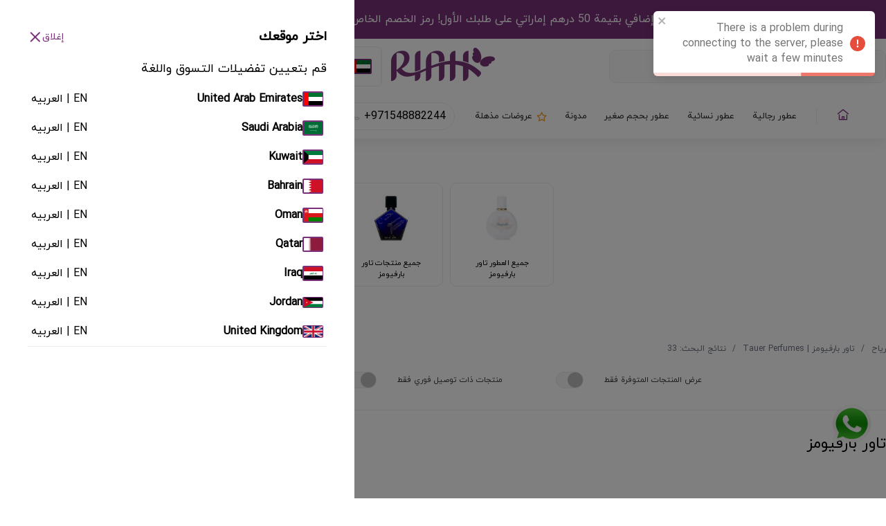

--- FILE ---
content_type: text/html; charset=utf-8
request_url: https://www.riah.ae/ar/brands/tauer-perfumes
body_size: 90007
content:
<!DOCTYPE html><html lang="ar"><head><meta charSet="utf-8"/><link rel="preload" as="image" href="https://cdn.riah.ae/storage/upload/images/2024/08/28/66cefd60bafad.png"/><meta name="twitter:image" content="https://cdn.riah.ae/storage/upload/images/2024/09/30/66fa550874706.png"/><meta property="og:description" content="اختر أفضل منتجات أصلية وماركات عالمية رائدة في ریاح بكل سهولة ومصداقية! عطور أصلية 100%  / توصيل مجاني ✓ خيار الدفع عند الإستلام  ✓ ضمان إرجاع المنتج – تسوق الآن!"/><meta name="twitter:text:description" content="اختر أفضل منتجات أصلية وماركات عالمية رائدة في ریاح بكل سهولة ومصداقية! عطور أصلية 100%  / توصيل مجاني ✓ خيار الدفع عند الإستلام  ✓ ضمان إرجاع المنتج – تسوق الآن!"/><meta property="og:type" content="product"/><meta name="twitter:site" content="@riahae"/><meta name="twitter:card" content="summary_large_image"/><meta property="og:site_name" content="متجر رياح الإلكتروني"/><meta name="twitter:creator" content="riahae"/><meta name="theme-color" content="#ffffff"/><meta name="msapplication-navbutton-color" content="#ffffff"/><meta name="apple-mobile-web-app-status-bar-style" content="#ffffff"/><link rel="shortcut icon" href="https://cdn.riah.ae/storage/upload/images/2024/09/30/66fa550874706.png"/><meta name="viewport" content="width=device-width, initial-scale=1.0, maximum-scale=1.0, user-scalable=no, viewport-fit=cover"/><meta name="facebook-domain-verification" content="5xc1yn2qw4fe88ctaz8neauzb0ih2s"/><meta name="google-site-verification" content="duJbsn5EO72sFVBx12g6lIWBvJR_BVM-SywFmsExAbs"/><link rel="manifest" href="/manifest.json"/><script async="" src="https://www.artfut.com/static/tagtag.min.js?campaign_code=e7559f2ba6"></script><script type="application/ld+json">{"@context":"http://schema.org/","@type":"WebSite","url":"https://www.riah.ae/brands/tauer-perfumes","potentialAction":{"@type":"SearchAction","target":"https://www.riah.ae/search?name={search_term_string}","query-input":"required name=search_term_string"}}</script><script strategy="afterInteractive">
              (function(w,d,s,l,i){w[l]=w[l]||[];w[l].push({&#x27;gtm.start&#x27;:
              new Date().getTime(),event:&#x27;gtm.js&#x27;});var f=d.getElementsByTagName(s)[0],
              j=d.createElement(s),dl=l!=&#x27;dataLayer&#x27;?&#x27;&amp;l=&#x27;+l:&#x27;&#x27;;j.async=true;j.src=
              &#x27;https://www.googletagmanager.com/gtm.js?id=&#x27;+i+dl;f.parentNode.insertBefore(j,f);
              })(window,document,&#x27;script&#x27;,&#x27;dataLayer&#x27;,&#x27;GTM-WJVF8GJN&#x27;);
            </script><script strategy="afterInteractive">
                !function (w, d, t) {
                w.TiktokAnalyticsObject=t;var ttq=w[t]=w[t][];ttq.methods=[&quot;page&quot;,&quot;track&quot;,&quot;identify&quot;,&quot;instances&quot;,&quot;debug&quot;,&quot;on&quot;,&quot;off&quot;,&quot;once&quot;,&quot;ready&quot;,&quot;alias&quot;,&quot;group&quot;,&quot;enableCookie&quot;,&quot;disableCookie&quot;],ttq.setAndDefer=function(t,e){t[e]=function(){t.push([e].concat(Array.prototype.slice.call(arguments,0)))}};for(var i=0;i&lt;ttq.methods.length;i+)ttq.setAndDefer(ttq,ttq.methods[i]);ttq.instance=function(t){for(var e=ttq._i[t][],n=0;n&lt;ttq.methods.length;n)ttq.setAndDefer(e,ttq.methods[n]);return e},ttq.load=function(e,n){var i=&quot;https://analytics.tiktok.com/i18n/pixel/events.js&quot;;ttq._i=ttq._i||{},ttq._i[e]=[],ttq._i[e]._u=i,ttq._t=ttq._t||{},ttq._t[e]=+new Date,ttq._o=ttq._o||{},ttq._o[e]=n||{};var o=document.createElement(&quot;script&quot;);o.type=&quot;text/javascript&quot;,o.async=!0,o.src=i&quot;?sdkid=&quot;e&quot;&amp;lib=&quot;+t;var a=document.getElementsByTagName(&quot;script&quot;)[0];a.parentNode.insertBefore(o,a)};

                ttq.load(&#x27;CNKO113C77U1PP7E5E20&#x27;);
                ttq.page();
                }(window, document, &#x27;ttq&#x27;);
            </script><script> <!-- -->adroll_adv_id = &quot;3YNV753MMFH5REV47IYJGP&quot;; adroll_pix_id = &quot;VDDGM5GU7RBS5I53BGBZLT&quot;; adroll_version = &quot;2.0&quot;;  (function(w, d, e, o, a) { w.__adroll_loaded = true; w.adroll = w.adroll || []; w.adroll.f = [ &#x27;setProperties&#x27;, &#x27;identify&#x27;, &#x27;track&#x27; ]; var roundtripUrl = &quot;https://s.adroll.com/j/&quot; + adroll_adv_id + &quot;/roundtrip.js&quot;; for (a = 0; a &lt; w.adroll.f.length; a++) { w.adroll[w.adroll.f[a]] = w.adroll[w.adroll.f[a]] || (function(n) { return function() { w.adroll.push([ n, arguments ]) } })(w.adroll.f[a]) }  e = d.createElement(&#x27;script&#x27;); o = d.getElementsByTagName(&#x27;script&#x27;)[0]; e.async = 1; e.src = roundtripUrl; o.parentNode.insertBefore(e, o); })(window, document); adroll.track(&quot;pageView&quot;); </script><script strategy="afterInteractive">
                (function(c,l,a,r,i,t,y){
                c[a]=c[a]||function()

                {(c[a].q=c[a].q||[]).push(arguments)}
                ;
                t=l.createElement(r);t.async=1;t.src=&quot;https://www.clarity.ms/tag/&quot;+i;
                y=l.getElementsByTagName(r)[0];y.parentNode.insertBefore(t,y);
                })(window, document, &quot;clarity&quot;, &quot;script&quot;, &quot;j0mb0pd5m2&quot;);
              </script><script type="application/ld+json">{"@context":"https://schema.org","@type":"ItemList","numberOfItems":33,"itemListElement":[{"@type":"Product","name":"عطر لو عود أو دي بارفيوم للجنسين تاور بارفيومز","image":"https://cdn.riah.ae/storage/upload/images/2023/09/01/64f26d5bae790.jpg","url":"https://www.riah.ae/product/ra-14279/عطر-لو-عود-أو-دي-بارفيوم-للجنسين-تاور-بارفيومز-l-oudh-eau-de-parfum-for-women-and-men","description":"عطر لو عود أو دي بارفيوم للجنسين تاور بارفيومز تاور بارفيومز","brand":{"@type":"Brand","name":"تاور بارفيومز"},"offers":[{"@type":"Offer","price":951,"priceCurrency":"AED","availability":"http://schema.org/InStock","shippingDetails":{"@type":"OfferShippingDetails","shippingRate":{"@type":"MonetaryAmount","value":30,"currency":"AED"},"deliveryTime":{"@type":"ShippingDeliveryTime","transitTime":{"@type":"QuantitativeValue","unitCode":"DAY","minValue":1,"maxValue":2,"unitText":"business days"},"handlingTime":{"@type":"QuantitativeValue","unitCode":"DAY","minValue":0,"maxValue":2,"unitText":"business days"}},"shippingDestination":{"@type":"DefinedRegion","addressCountry":"AE"}},"hasMerchantReturnPolicy":{"@type":"MerchantReturnPolicy","name":"7-day return policy","returnPolicyCategory":"https://schema.org/MerchantReturnFiniteReturnWindow","merchantReturnDays":7,"returnMethod":"https://schema.org/ReturnInStore","returnFees":"https://schema.org/FreeReturn","applicableCountry":"AE"}},{"@type":"Offer","price":0,"priceCurrency":"AED","availability":"http://schema.org/SoldOut","shippingDetails":{"@type":"OfferShippingDetails","shippingRate":{"@type":"MonetaryAmount","value":30,"currency":"AED"},"deliveryTime":{"@type":"ShippingDeliveryTime","transitTime":{"@type":"QuantitativeValue","unitCode":"DAY","minValue":1,"maxValue":2,"unitText":"business days"},"handlingTime":{"@type":"QuantitativeValue","unitCode":"DAY","minValue":0,"maxValue":2,"unitText":"business days"}},"shippingDestination":{"@type":"DefinedRegion","addressCountry":"AE"}},"hasMerchantReturnPolicy":{"@type":"MerchantReturnPolicy","name":"7-day return policy","returnPolicyCategory":"https://schema.org/MerchantReturnFiniteReturnWindow","merchantReturnDays":7,"returnMethod":"https://schema.org/ReturnInStore","returnFees":"https://schema.org/FreeReturn","applicableCountry":"AE"}}]},{"@type":"Product","name":"عطر في أون روز دي قندهار أو دي بارفيوم للجنسين تاور بارفيومز","image":"https://cdn.riah.ae/storage/upload/images/2023/11/26/6562e8a3e3ad7.jpg","url":"https://www.riah.ae/product/ra-14305/عطر-في-أون-روز-دي-قندهار-أو-دي-بارفيوم-للجنسين-تاور-بارفيومز-phi-une-rose-de-kandahar-eau-de-parfum-for-women-and-men","description":"عطر في أون روز دي قندهار أو دي بارفيوم للجنسين تاور بارفيومز تاور بارفيومز","brand":{"@type":"Brand","name":"تاور بارفيومز"},"offers":[{"@type":"Offer","price":715,"priceCurrency":"AED","availability":"http://schema.org/InStock","shippingDetails":{"@type":"OfferShippingDetails","shippingRate":{"@type":"MonetaryAmount","value":30,"currency":"AED"},"deliveryTime":{"@type":"ShippingDeliveryTime","transitTime":{"@type":"QuantitativeValue","unitCode":"DAY","minValue":1,"maxValue":2,"unitText":"business days"},"handlingTime":{"@type":"QuantitativeValue","unitCode":"DAY","minValue":0,"maxValue":2,"unitText":"business days"}},"shippingDestination":{"@type":"DefinedRegion","addressCountry":"AE"}},"hasMerchantReturnPolicy":{"@type":"MerchantReturnPolicy","name":"7-day return policy","returnPolicyCategory":"https://schema.org/MerchantReturnFiniteReturnWindow","merchantReturnDays":7,"returnMethod":"https://schema.org/ReturnInStore","returnFees":"https://schema.org/FreeReturn","applicableCountry":"AE"}},{"@type":"Offer","price":0,"priceCurrency":"AED","availability":"http://schema.org/SoldOut","shippingDetails":{"@type":"OfferShippingDetails","shippingRate":{"@type":"MonetaryAmount","value":30,"currency":"AED"},"deliveryTime":{"@type":"ShippingDeliveryTime","transitTime":{"@type":"QuantitativeValue","unitCode":"DAY","minValue":1,"maxValue":2,"unitText":"business days"},"handlingTime":{"@type":"QuantitativeValue","unitCode":"DAY","minValue":0,"maxValue":2,"unitText":"business days"}},"shippingDestination":{"@type":"DefinedRegion","addressCountry":"AE"}},"hasMerchantReturnPolicy":{"@type":"MerchantReturnPolicy","name":"7-day return policy","returnPolicyCategory":"https://schema.org/MerchantReturnFiniteReturnWindow","merchantReturnDays":7,"returnMethod":"https://schema.org/ReturnInStore","returnFees":"https://schema.org/FreeReturn","applicableCountry":"AE"}}]},{"@type":"Product","name":"عطر لا دو ديزرت موروكين أو دي تواليت للجنسين تاور بارفيومز","image":"https://cdn.riah.ae/storage/upload/images/2023/08/16/64dd504dbb836.jpg","url":"https://www.riah.ae/product/ra-3117/عطر-لا-دو-ديزرت-موروكين-أو-دي-تواليت-للجنسين-تاور-بارفيومز-l-air-du-desert-marocain-intense-eau-de-toilette-for-women-and-men-tauer-perfumes","description":"عطر لا دو ديزرت موروكين أو دي تواليت للجنسين تاور بارفيومز تاور بارفيومز","brand":{"@type":"Brand","name":"تاور بارفيومز"},"offers":[{"@type":"Offer","price":800,"priceCurrency":"AED","availability":"http://schema.org/InStock","shippingDetails":{"@type":"OfferShippingDetails","shippingRate":{"@type":"MonetaryAmount","value":30,"currency":"AED"},"deliveryTime":{"@type":"ShippingDeliveryTime","transitTime":{"@type":"QuantitativeValue","unitCode":"DAY","minValue":1,"maxValue":2,"unitText":"business days"},"handlingTime":{"@type":"QuantitativeValue","unitCode":"DAY","minValue":0,"maxValue":2,"unitText":"business days"}},"shippingDestination":{"@type":"DefinedRegion","addressCountry":"AE"}},"hasMerchantReturnPolicy":{"@type":"MerchantReturnPolicy","name":"7-day return policy","returnPolicyCategory":"https://schema.org/MerchantReturnFiniteReturnWindow","merchantReturnDays":7,"returnMethod":"https://schema.org/ReturnInStore","returnFees":"https://schema.org/FreeReturn","applicableCountry":"AE"}},{"@type":"Offer","price":0,"priceCurrency":"AED","availability":"http://schema.org/SoldOut","shippingDetails":{"@type":"OfferShippingDetails","shippingRate":{"@type":"MonetaryAmount","value":30,"currency":"AED"},"deliveryTime":{"@type":"ShippingDeliveryTime","transitTime":{"@type":"QuantitativeValue","unitCode":"DAY","minValue":1,"maxValue":2,"unitText":"business days"},"handlingTime":{"@type":"QuantitativeValue","unitCode":"DAY","minValue":0,"maxValue":2,"unitText":"business days"}},"shippingDestination":{"@type":"DefinedRegion","addressCountry":"AE"}},"hasMerchantReturnPolicy":{"@type":"MerchantReturnPolicy","name":"7-day return policy","returnPolicyCategory":"https://schema.org/MerchantReturnFiniteReturnWindow","merchantReturnDays":7,"returnMethod":"https://schema.org/ReturnInStore","returnFees":"https://schema.org/FreeReturn","applicableCountry":"AE"}},{"@type":"Offer","price":118,"priceCurrency":"AED","availability":"http://schema.org/SoldOut","shippingDetails":{"@type":"OfferShippingDetails","shippingRate":{"@type":"MonetaryAmount","value":30,"currency":"AED"},"deliveryTime":{"@type":"ShippingDeliveryTime","transitTime":{"@type":"QuantitativeValue","unitCode":"DAY","minValue":1,"maxValue":2,"unitText":"business days"},"handlingTime":{"@type":"QuantitativeValue","unitCode":"DAY","minValue":0,"maxValue":2,"unitText":"business days"}},"shippingDestination":{"@type":"DefinedRegion","addressCountry":"AE"}},"hasMerchantReturnPolicy":{"@type":"MerchantReturnPolicy","name":"7-day return policy","returnPolicyCategory":"https://schema.org/MerchantReturnFiniteReturnWindow","merchantReturnDays":7,"returnMethod":"https://schema.org/ReturnInStore","returnFees":"https://schema.org/FreeReturn","applicableCountry":"AE"}}]},{"@type":"Product","name":"عطر أو كور دو ديزرت اكستريت دي بارفيوم للجنسين تاور بارفيومز","image":"https://cdn.riah.ae/storage/upload/images/2023/08/11/64d65d31d2b9d.jpg","url":"https://www.riah.ae/product/ra-3873/عطر-أو-كور-دو-ديزرت-اكستريت-دي-بارفيوم-للجنسين-تاور-بارفيومز-au-coeur-du-desert-extrait-de-parfum-for-women-and-men","description":"عطر أو كور دو ديزرت اكستريت دي بارفيوم للجنسين تاور بارفيومز تاور بارفيومز","brand":{"@type":"Brand","name":"تاور بارفيومز"},"offers":[{"@type":"Offer","price":716,"priceCurrency":"AED","availability":"http://schema.org/InStock","shippingDetails":{"@type":"OfferShippingDetails","shippingRate":{"@type":"MonetaryAmount","value":30,"currency":"AED"},"deliveryTime":{"@type":"ShippingDeliveryTime","transitTime":{"@type":"QuantitativeValue","unitCode":"DAY","minValue":1,"maxValue":2,"unitText":"business days"},"handlingTime":{"@type":"QuantitativeValue","unitCode":"DAY","minValue":0,"maxValue":2,"unitText":"business days"}},"shippingDestination":{"@type":"DefinedRegion","addressCountry":"AE"}},"hasMerchantReturnPolicy":{"@type":"MerchantReturnPolicy","name":"7-day return policy","returnPolicyCategory":"https://schema.org/MerchantReturnFiniteReturnWindow","merchantReturnDays":7,"returnMethod":"https://schema.org/ReturnInStore","returnFees":"https://schema.org/FreeReturn","applicableCountry":"AE"}},{"@type":"Offer","price":89,"priceCurrency":"AED","availability":"http://schema.org/SoldOut","shippingDetails":{"@type":"OfferShippingDetails","shippingRate":{"@type":"MonetaryAmount","value":30,"currency":"AED"},"deliveryTime":{"@type":"ShippingDeliveryTime","transitTime":{"@type":"QuantitativeValue","unitCode":"DAY","minValue":1,"maxValue":2,"unitText":"business days"},"handlingTime":{"@type":"QuantitativeValue","unitCode":"DAY","minValue":0,"maxValue":2,"unitText":"business days"}},"shippingDestination":{"@type":"DefinedRegion","addressCountry":"AE"}},"hasMerchantReturnPolicy":{"@type":"MerchantReturnPolicy","name":"7-day return policy","returnPolicyCategory":"https://schema.org/MerchantReturnFiniteReturnWindow","merchantReturnDays":7,"returnMethod":"https://schema.org/ReturnInStore","returnFees":"https://schema.org/FreeReturn","applicableCountry":"AE"}},{"@type":"Offer","price":110,"priceCurrency":"AED","availability":"http://schema.org/SoldOut","shippingDetails":{"@type":"OfferShippingDetails","shippingRate":{"@type":"MonetaryAmount","value":30,"currency":"AED"},"deliveryTime":{"@type":"ShippingDeliveryTime","transitTime":{"@type":"QuantitativeValue","unitCode":"DAY","minValue":1,"maxValue":2,"unitText":"business days"},"handlingTime":{"@type":"QuantitativeValue","unitCode":"DAY","minValue":0,"maxValue":2,"unitText":"business days"}},"shippingDestination":{"@type":"DefinedRegion","addressCountry":"AE"}},"hasMerchantReturnPolicy":{"@type":"MerchantReturnPolicy","name":"7-day return policy","returnPolicyCategory":"https://schema.org/MerchantReturnFiniteReturnWindow","merchantReturnDays":7,"returnMethod":"https://schema.org/ReturnInStore","returnFees":"https://schema.org/FreeReturn","applicableCountry":"AE"}}]},{"@type":"Product","name":"عطر له اير دس ألبس سوييس أو دي بارفيوم للجنسين تاور بارفيومز","image":"https://cdn.riah.ae/storage/upload/images/2023/09/01/64f26d663f4b3.jpg","url":"https://www.riah.ae/product/ra-14277/عطر-له-اير-دس-ألبس-سوييس-أو-دي-بارفيوم-للجنسين-تاور-بارفيومز-l-air-des-alpes-suisses-eau-de-parfum-for-women-and-men","description":"عطر له اير دس ألبس سوييس أو دي بارفيوم للجنسين تاور بارفيومز تاور بارفيومز","brand":{"@type":"Brand","name":"تاور بارفيومز"},"offers":[{"@type":"Offer","price":815,"priceCurrency":"AED","availability":"http://schema.org/InStock","shippingDetails":{"@type":"OfferShippingDetails","shippingRate":{"@type":"MonetaryAmount","value":30,"currency":"AED"},"deliveryTime":{"@type":"ShippingDeliveryTime","transitTime":{"@type":"QuantitativeValue","unitCode":"DAY","minValue":1,"maxValue":2,"unitText":"business days"},"handlingTime":{"@type":"QuantitativeValue","unitCode":"DAY","minValue":0,"maxValue":2,"unitText":"business days"}},"shippingDestination":{"@type":"DefinedRegion","addressCountry":"AE"}},"hasMerchantReturnPolicy":{"@type":"MerchantReturnPolicy","name":"7-day return policy","returnPolicyCategory":"https://schema.org/MerchantReturnFiniteReturnWindow","merchantReturnDays":7,"returnMethod":"https://schema.org/ReturnInStore","returnFees":"https://schema.org/FreeReturn","applicableCountry":"AE"}}]},{"@type":"Product","name":"عطر كولون دي مغرب أو دي كولونيا للجنسين تاور بارفيومز","image":"https://cdn.riah.ae/storage/upload/images/2025/10/21/68f7bc3f9efc3.jpg","url":"https://www.riah.ae/product/ra-14276/عطر-كولون-دي-مغرب-أو-دي-كولونيا-للجنسين-تاور-بارفيومز-cologne-du-maghreb-eau-de-cologne-for-women-and-men","description":"عطر كولون دي مغرب أو دي كولونيا للجنسين تاور بارفيومز تاور بارفيومز","brand":{"@type":"Brand","name":"تاور بارفيومز"},"offers":[{"@type":"Offer","price":1003,"priceCurrency":"AED","availability":"http://schema.org/InStock","shippingDetails":{"@type":"OfferShippingDetails","shippingRate":{"@type":"MonetaryAmount","value":30,"currency":"AED"},"deliveryTime":{"@type":"ShippingDeliveryTime","transitTime":{"@type":"QuantitativeValue","unitCode":"DAY","minValue":1,"maxValue":2,"unitText":"business days"},"handlingTime":{"@type":"QuantitativeValue","unitCode":"DAY","minValue":0,"maxValue":2,"unitText":"business days"}},"shippingDestination":{"@type":"DefinedRegion","addressCountry":"AE"}},"hasMerchantReturnPolicy":{"@type":"MerchantReturnPolicy","name":"7-day return policy","returnPolicyCategory":"https://schema.org/MerchantReturnFiniteReturnWindow","merchantReturnDays":7,"returnMethod":"https://schema.org/ReturnInStore","returnFees":"https://schema.org/FreeReturn","applicableCountry":"AE"}},{"@type":"Offer","price":0,"priceCurrency":"AED","availability":"http://schema.org/SoldOut","shippingDetails":{"@type":"OfferShippingDetails","shippingRate":{"@type":"MonetaryAmount","value":30,"currency":"AED"},"deliveryTime":{"@type":"ShippingDeliveryTime","transitTime":{"@type":"QuantitativeValue","unitCode":"DAY","minValue":1,"maxValue":2,"unitText":"business days"},"handlingTime":{"@type":"QuantitativeValue","unitCode":"DAY","minValue":0,"maxValue":2,"unitText":"business days"}},"shippingDestination":{"@type":"DefinedRegion","addressCountry":"AE"}},"hasMerchantReturnPolicy":{"@type":"MerchantReturnPolicy","name":"7-day return policy","returnPolicyCategory":"https://schema.org/MerchantReturnFiniteReturnWindow","merchantReturnDays":7,"returnMethod":"https://schema.org/ReturnInStore","returnFees":"https://schema.org/FreeReturn","applicableCountry":"AE"}}]},{"@type":"Product","name":"عطر لو ماروك بور إيل أو دي بارفيوم للنساء تاور بارفيومز","image":"https://cdn.riah.ae/storage/upload/images/2023/08/23/64e62b0b7ccd2.jpg","url":"https://www.riah.ae/product/ra-14290/عطر-لو-ماروك-بور-إيل-أو-دي-بارفيوم-للنساء-تاور-بارفيومز-01-le-maroc-pour-elle-eau-de-parfum-for-women","description":"عطر لو ماروك بور إيل أو دي بارفيوم للنساء تاور بارفيومز تاور بارفيومز","brand":{"@type":"Brand","name":"تاور بارفيومز"},"offers":[{"@type":"Offer","price":690,"priceCurrency":"AED","availability":"http://schema.org/InStock","shippingDetails":{"@type":"OfferShippingDetails","shippingRate":{"@type":"MonetaryAmount","value":30,"currency":"AED"},"deliveryTime":{"@type":"ShippingDeliveryTime","transitTime":{"@type":"QuantitativeValue","unitCode":"DAY","minValue":1,"maxValue":2,"unitText":"business days"},"handlingTime":{"@type":"QuantitativeValue","unitCode":"DAY","minValue":0,"maxValue":2,"unitText":"business days"}},"shippingDestination":{"@type":"DefinedRegion","addressCountry":"AE"}},"hasMerchantReturnPolicy":{"@type":"MerchantReturnPolicy","name":"7-day return policy","returnPolicyCategory":"https://schema.org/MerchantReturnFiniteReturnWindow","merchantReturnDays":7,"returnMethod":"https://schema.org/ReturnInStore","returnFees":"https://schema.org/FreeReturn","applicableCountry":"AE"}},{"@type":"Offer","price":0,"priceCurrency":"AED","availability":"http://schema.org/SoldOut","shippingDetails":{"@type":"OfferShippingDetails","shippingRate":{"@type":"MonetaryAmount","value":30,"currency":"AED"},"deliveryTime":{"@type":"ShippingDeliveryTime","transitTime":{"@type":"QuantitativeValue","unitCode":"DAY","minValue":1,"maxValue":2,"unitText":"business days"},"handlingTime":{"@type":"QuantitativeValue","unitCode":"DAY","minValue":0,"maxValue":2,"unitText":"business days"}},"shippingDestination":{"@type":"DefinedRegion","addressCountry":"AE"}},"hasMerchantReturnPolicy":{"@type":"MerchantReturnPolicy","name":"7-day return policy","returnPolicyCategory":"https://schema.org/MerchantReturnFiniteReturnWindow","merchantReturnDays":7,"returnMethod":"https://schema.org/ReturnInStore","returnFees":"https://schema.org/FreeReturn","applicableCountry":"AE"}}]},{"@type":"Product","name":"عطر إنسينس إكستريم أو دي بارفيوم للجنسين تاور بارفيومز","image":"https://cdn.riah.ae/storage/upload/images/2023/08/15/64dba863d025c.jpg","url":"https://www.riah.ae/product/ra-14297/عطر-إنسينس-إكستريم-أو-دي-بارفيوم-للجنسين-تاور-بارفيومز-05-incense-extreme-eau-de-parfum-for-women-and-men","description":"عطر إنسينس إكستريم أو دي بارفيوم للجنسين تاور بارفيومز تاور بارفيومز","brand":{"@type":"Brand","name":"تاور بارفيومز"},"offers":[{"@type":"Offer","price":1080,"priceCurrency":"AED","availability":"http://schema.org/InStock","shippingDetails":{"@type":"OfferShippingDetails","shippingRate":{"@type":"MonetaryAmount","value":30,"currency":"AED"},"deliveryTime":{"@type":"ShippingDeliveryTime","transitTime":{"@type":"QuantitativeValue","unitCode":"DAY","minValue":1,"maxValue":2,"unitText":"business days"},"handlingTime":{"@type":"QuantitativeValue","unitCode":"DAY","minValue":0,"maxValue":2,"unitText":"business days"}},"shippingDestination":{"@type":"DefinedRegion","addressCountry":"AE"}},"hasMerchantReturnPolicy":{"@type":"MerchantReturnPolicy","name":"7-day return policy","returnPolicyCategory":"https://schema.org/MerchantReturnFiniteReturnWindow","merchantReturnDays":7,"returnMethod":"https://schema.org/ReturnInStore","returnFees":"https://schema.org/FreeReturn","applicableCountry":"AE"}},{"@type":"Offer","price":0,"priceCurrency":"AED","availability":"http://schema.org/SoldOut","shippingDetails":{"@type":"OfferShippingDetails","shippingRate":{"@type":"MonetaryAmount","value":30,"currency":"AED"},"deliveryTime":{"@type":"ShippingDeliveryTime","transitTime":{"@type":"QuantitativeValue","unitCode":"DAY","minValue":1,"maxValue":2,"unitText":"business days"},"handlingTime":{"@type":"QuantitativeValue","unitCode":"DAY","minValue":0,"maxValue":2,"unitText":"business days"}},"shippingDestination":{"@type":"DefinedRegion","addressCountry":"AE"}},"hasMerchantReturnPolicy":{"@type":"MerchantReturnPolicy","name":"7-day return policy","returnPolicyCategory":"https://schema.org/MerchantReturnFiniteReturnWindow","merchantReturnDays":7,"returnMethod":"https://schema.org/ReturnInStore","returnFees":"https://schema.org/FreeReturn","applicableCountry":"AE"}}]},{"@type":"Product","name":"عطر 09 أورانج ستار أو دي بارفيوم للجنسين تاور بارفيومز","image":"https://cdn.riah.ae/storage/upload/images/2023/09/01/64f26cd993772.jpg","url":"https://www.riah.ae/product/ra-14302/عطر-09-أورانج-ستار-أو-دي-بارفيوم-للجنسين-تاور-بارفيومز-09-orange-star-eau-de-parfum-for-women-and-men","description":"عطر 09 أورانج ستار أو دي بارفيوم للجنسين تاور بارفيومز تاور بارفيومز","brand":{"@type":"Brand","name":"تاور بارفيومز"},"offers":[{"@type":"Offer","price":815,"priceCurrency":"AED","availability":"http://schema.org/InStock","shippingDetails":{"@type":"OfferShippingDetails","shippingRate":{"@type":"MonetaryAmount","value":30,"currency":"AED"},"deliveryTime":{"@type":"ShippingDeliveryTime","transitTime":{"@type":"QuantitativeValue","unitCode":"DAY","minValue":1,"maxValue":2,"unitText":"business days"},"handlingTime":{"@type":"QuantitativeValue","unitCode":"DAY","minValue":0,"maxValue":2,"unitText":"business days"}},"shippingDestination":{"@type":"DefinedRegion","addressCountry":"AE"}},"hasMerchantReturnPolicy":{"@type":"MerchantReturnPolicy","name":"7-day return policy","returnPolicyCategory":"https://schema.org/MerchantReturnFiniteReturnWindow","merchantReturnDays":7,"returnMethod":"https://schema.org/ReturnInStore","returnFees":"https://schema.org/FreeReturn","applicableCountry":"AE"}},{"@type":"Offer","price":0,"priceCurrency":"AED","availability":"http://schema.org/SoldOut","shippingDetails":{"@type":"OfferShippingDetails","shippingRate":{"@type":"MonetaryAmount","value":30,"currency":"AED"},"deliveryTime":{"@type":"ShippingDeliveryTime","transitTime":{"@type":"QuantitativeValue","unitCode":"DAY","minValue":1,"maxValue":2,"unitText":"business days"},"handlingTime":{"@type":"QuantitativeValue","unitCode":"DAY","minValue":0,"maxValue":2,"unitText":"business days"}},"shippingDestination":{"@type":"DefinedRegion","addressCountry":"AE"}},"hasMerchantReturnPolicy":{"@type":"MerchantReturnPolicy","name":"7-day return policy","returnPolicyCategory":"https://schema.org/MerchantReturnFiniteReturnWindow","merchantReturnDays":7,"returnMethod":"https://schema.org/ReturnInStore","returnFees":"https://schema.org/FreeReturn","applicableCountry":"AE"}}]},{"@type":"Product","name":"عطر 06 إنسنس روز أو دي بارفيوم للنساء تاور بارفيومز","image":"https://cdn.riah.ae/storage/upload/images/2023/09/23/650edd5c526eb.jpg","url":"https://www.riah.ae/product/ra-14298/عطر-06-إنسنس-روز-أو-دي-بارفيوم-للنساء-تاور-بارفيومز-06-incense-rose-eau-de-parfum-for-women","description":"عطر 06 إنسنس روز أو دي بارفيوم للنساء تاور بارفيومز تاور بارفيومز","brand":{"@type":"Brand","name":"تاور بارفيومز"},"offers":[{"@type":"Offer","price":715,"priceCurrency":"AED","availability":"http://schema.org/InStock","shippingDetails":{"@type":"OfferShippingDetails","shippingRate":{"@type":"MonetaryAmount","value":30,"currency":"AED"},"deliveryTime":{"@type":"ShippingDeliveryTime","transitTime":{"@type":"QuantitativeValue","unitCode":"DAY","minValue":1,"maxValue":2,"unitText":"business days"},"handlingTime":{"@type":"QuantitativeValue","unitCode":"DAY","minValue":0,"maxValue":2,"unitText":"business days"}},"shippingDestination":{"@type":"DefinedRegion","addressCountry":"AE"}},"hasMerchantReturnPolicy":{"@type":"MerchantReturnPolicy","name":"7-day return policy","returnPolicyCategory":"https://schema.org/MerchantReturnFiniteReturnWindow","merchantReturnDays":7,"returnMethod":"https://schema.org/ReturnInStore","returnFees":"https://schema.org/FreeReturn","applicableCountry":"AE"}},{"@type":"Offer","price":0,"priceCurrency":"AED","availability":"http://schema.org/SoldOut","shippingDetails":{"@type":"OfferShippingDetails","shippingRate":{"@type":"MonetaryAmount","value":30,"currency":"AED"},"deliveryTime":{"@type":"ShippingDeliveryTime","transitTime":{"@type":"QuantitativeValue","unitCode":"DAY","minValue":1,"maxValue":2,"unitText":"business days"},"handlingTime":{"@type":"QuantitativeValue","unitCode":"DAY","minValue":0,"maxValue":2,"unitText":"business days"}},"shippingDestination":{"@type":"DefinedRegion","addressCountry":"AE"}},"hasMerchantReturnPolicy":{"@type":"MerchantReturnPolicy","name":"7-day return policy","returnPolicyCategory":"https://schema.org/MerchantReturnFiniteReturnWindow","merchantReturnDays":7,"returnMethod":"https://schema.org/ReturnInStore","returnFees":"https://schema.org/FreeReturn","applicableCountry":"AE"}}]},{"@type":"Product","name":"عطر 03 لونستار ميموريز أو دي تواليت للجنسين تاور بارفيومز","image":"https://cdn.riah.ae/storage/upload/images/2023/09/01/64f26cafc865a.jpg","url":"https://www.riah.ae/product/ra-14293/عطر-03-لونستار-ميموريز-أو-دي-تواليت-للجنسين-تاور-بارفيومز-03-lonestar-memories-eau-de-toilette-for-women-and-men","description":"عطر 03 لونستار ميموريز أو دي تواليت للجنسين تاور بارفيومز تاور بارفيومز","brand":{"@type":"Brand","name":"تاور بارفيومز"},"offers":[{"@type":"Offer","price":715,"priceCurrency":"AED","availability":"http://schema.org/InStock","shippingDetails":{"@type":"OfferShippingDetails","shippingRate":{"@type":"MonetaryAmount","value":30,"currency":"AED"},"deliveryTime":{"@type":"ShippingDeliveryTime","transitTime":{"@type":"QuantitativeValue","unitCode":"DAY","minValue":1,"maxValue":2,"unitText":"business days"},"handlingTime":{"@type":"QuantitativeValue","unitCode":"DAY","minValue":0,"maxValue":2,"unitText":"business days"}},"shippingDestination":{"@type":"DefinedRegion","addressCountry":"AE"}},"hasMerchantReturnPolicy":{"@type":"MerchantReturnPolicy","name":"7-day return policy","returnPolicyCategory":"https://schema.org/MerchantReturnFiniteReturnWindow","merchantReturnDays":7,"returnMethod":"https://schema.org/ReturnInStore","returnFees":"https://schema.org/FreeReturn","applicableCountry":"AE"}},{"@type":"Offer","price":0,"priceCurrency":"AED","availability":"http://schema.org/SoldOut","shippingDetails":{"@type":"OfferShippingDetails","shippingRate":{"@type":"MonetaryAmount","value":30,"currency":"AED"},"deliveryTime":{"@type":"ShippingDeliveryTime","transitTime":{"@type":"QuantitativeValue","unitCode":"DAY","minValue":1,"maxValue":2,"unitText":"business days"},"handlingTime":{"@type":"QuantitativeValue","unitCode":"DAY","minValue":0,"maxValue":2,"unitText":"business days"}},"shippingDestination":{"@type":"DefinedRegion","addressCountry":"AE"}},"hasMerchantReturnPolicy":{"@type":"MerchantReturnPolicy","name":"7-day return policy","returnPolicyCategory":"https://schema.org/MerchantReturnFiniteReturnWindow","merchantReturnDays":7,"returnMethod":"https://schema.org/ReturnInStore","returnFees":"https://schema.org/FreeReturn","applicableCountry":"AE"}}]},{"@type":"Product","name":"عطر فتالوبلو أو دي بارفيوم للجنسين تاور بارفيومز","image":"https://cdn.riah.ae/storage/upload/images/2023/08/23/64e60accabb8a.jpg","url":"https://www.riah.ae/product/ra-14289/عطر-فتالوبلو-أو-دي-بارفيوم-للجنسين-تاور-بارفيومز-phtaloblue-eau-de-parfum-for-women-and-men","description":"عطر فتالوبلو أو دي بارفيوم للجنسين تاور بارفيومز تاور بارفيومز","brand":{"@type":"Brand","name":"تاور بارفيومز"},"offers":[{"@type":"Offer","price":507,"priceCurrency":"AED","availability":"http://schema.org/InStock","shippingDetails":{"@type":"OfferShippingDetails","shippingRate":{"@type":"MonetaryAmount","value":30,"currency":"AED"},"deliveryTime":{"@type":"ShippingDeliveryTime","transitTime":{"@type":"QuantitativeValue","unitCode":"DAY","minValue":1,"maxValue":2,"unitText":"business days"},"handlingTime":{"@type":"QuantitativeValue","unitCode":"DAY","minValue":0,"maxValue":2,"unitText":"business days"}},"shippingDestination":{"@type":"DefinedRegion","addressCountry":"AE"}},"hasMerchantReturnPolicy":{"@type":"MerchantReturnPolicy","name":"7-day return policy","returnPolicyCategory":"https://schema.org/MerchantReturnFiniteReturnWindow","merchantReturnDays":7,"returnMethod":"https://schema.org/ReturnInStore","returnFees":"https://schema.org/FreeReturn","applicableCountry":"AE"}},{"@type":"Offer","price":0,"priceCurrency":"AED","availability":"http://schema.org/SoldOut","shippingDetails":{"@type":"OfferShippingDetails","shippingRate":{"@type":"MonetaryAmount","value":30,"currency":"AED"},"deliveryTime":{"@type":"ShippingDeliveryTime","transitTime":{"@type":"QuantitativeValue","unitCode":"DAY","minValue":1,"maxValue":2,"unitText":"business days"},"handlingTime":{"@type":"QuantitativeValue","unitCode":"DAY","minValue":0,"maxValue":2,"unitText":"business days"}},"shippingDestination":{"@type":"DefinedRegion","addressCountry":"AE"}},"hasMerchantReturnPolicy":{"@type":"MerchantReturnPolicy","name":"7-day return policy","returnPolicyCategory":"https://schema.org/MerchantReturnFiniteReturnWindow","merchantReturnDays":7,"returnMethod":"https://schema.org/ReturnInStore","returnFees":"https://schema.org/FreeReturn","applicableCountry":"AE"}}]},{"@type":"Product","name":"عطر كولون دي مغرب 2021 أو دي كولونيا للجنسين تاور بارفيومز","image":"https://cdn.riah.ae/storage/upload/images/2023/09/17/6506f5c5715a1.jpg","url":"https://www.riah.ae/product/ra-35028/عطر-كولون-دي-مغرب-2021-أو-دي-كولونيا-للجنسين-تاور-بارفيومز-cologne-du-maghreb-2021-eau-de-cologne-women-and-men-tauer-perfumes","description":"عطر كولون دي مغرب 2021 أو دي كولونيا للجنسين تاور بارفيومز تاور بارفيومز","brand":{"@type":"Brand","name":"تاور بارفيومز"},"offers":[{"@type":"Offer","price":454,"priceCurrency":"AED","availability":"http://schema.org/InStock","shippingDetails":{"@type":"OfferShippingDetails","shippingRate":{"@type":"MonetaryAmount","value":30,"currency":"AED"},"deliveryTime":{"@type":"ShippingDeliveryTime","transitTime":{"@type":"QuantitativeValue","unitCode":"DAY","minValue":1,"maxValue":2,"unitText":"business days"},"handlingTime":{"@type":"QuantitativeValue","unitCode":"DAY","minValue":0,"maxValue":2,"unitText":"business days"}},"shippingDestination":{"@type":"DefinedRegion","addressCountry":"AE"}},"hasMerchantReturnPolicy":{"@type":"MerchantReturnPolicy","name":"7-day return policy","returnPolicyCategory":"https://schema.org/MerchantReturnFiniteReturnWindow","merchantReturnDays":7,"returnMethod":"https://schema.org/ReturnInStore","returnFees":"https://schema.org/FreeReturn","applicableCountry":"AE"}},{"@type":"Offer","price":0,"priceCurrency":"AED","availability":"http://schema.org/SoldOut","shippingDetails":{"@type":"OfferShippingDetails","shippingRate":{"@type":"MonetaryAmount","value":30,"currency":"AED"},"deliveryTime":{"@type":"ShippingDeliveryTime","transitTime":{"@type":"QuantitativeValue","unitCode":"DAY","minValue":1,"maxValue":2,"unitText":"business days"},"handlingTime":{"@type":"QuantitativeValue","unitCode":"DAY","minValue":0,"maxValue":2,"unitText":"business days"}},"shippingDestination":{"@type":"DefinedRegion","addressCountry":"AE"}},"hasMerchantReturnPolicy":{"@type":"MerchantReturnPolicy","name":"7-day return policy","returnPolicyCategory":"https://schema.org/MerchantReturnFiniteReturnWindow","merchantReturnDays":7,"returnMethod":"https://schema.org/ReturnInStore","returnFees":"https://schema.org/FreeReturn","applicableCountry":"AE"}}]},{"@type":"Product","name":"عطر جلستان اكستريت دي بارفيوم للجنسين تاور بارفيومز","image":"https://cdn.riah.ae/storage/upload/images/2023/09/13/65010443b64eb.jpg","url":"https://www.riah.ae/product/ra-35019/عطر-جلستان-اكستريت-دي-بارفيوم-للجنسين-تاور-بارفيومز-golestan-extrait-de-parfum-women-and-men-tauer-perfumes","description":"عطر جلستان اكستريت دي بارفيوم للجنسين تاور بارفيومز تاور بارفيومز","brand":{"@type":"Brand","name":"تاور بارفيومز"},"offers":[{"@type":"Offer","price":837,"priceCurrency":"AED","availability":"http://schema.org/InStock","shippingDetails":{"@type":"OfferShippingDetails","shippingRate":{"@type":"MonetaryAmount","value":30,"currency":"AED"},"deliveryTime":{"@type":"ShippingDeliveryTime","transitTime":{"@type":"QuantitativeValue","unitCode":"DAY","minValue":1,"maxValue":2,"unitText":"business days"},"handlingTime":{"@type":"QuantitativeValue","unitCode":"DAY","minValue":0,"maxValue":2,"unitText":"business days"}},"shippingDestination":{"@type":"DefinedRegion","addressCountry":"AE"}},"hasMerchantReturnPolicy":{"@type":"MerchantReturnPolicy","name":"7-day return policy","returnPolicyCategory":"https://schema.org/MerchantReturnFiniteReturnWindow","merchantReturnDays":7,"returnMethod":"https://schema.org/ReturnInStore","returnFees":"https://schema.org/FreeReturn","applicableCountry":"AE"}},{"@type":"Offer","price":0,"priceCurrency":"AED","availability":"http://schema.org/SoldOut","shippingDetails":{"@type":"OfferShippingDetails","shippingRate":{"@type":"MonetaryAmount","value":30,"currency":"AED"},"deliveryTime":{"@type":"ShippingDeliveryTime","transitTime":{"@type":"QuantitativeValue","unitCode":"DAY","minValue":1,"maxValue":2,"unitText":"business days"},"handlingTime":{"@type":"QuantitativeValue","unitCode":"DAY","minValue":0,"maxValue":2,"unitText":"business days"}},"shippingDestination":{"@type":"DefinedRegion","addressCountry":"AE"}},"hasMerchantReturnPolicy":{"@type":"MerchantReturnPolicy","name":"7-day return policy","returnPolicyCategory":"https://schema.org/MerchantReturnFiniteReturnWindow","merchantReturnDays":7,"returnMethod":"https://schema.org/ReturnInStore","returnFees":"https://schema.org/FreeReturn","applicableCountry":"AE"}}]},{"@type":"Product","name":"عطر سانداونر أو دي بارفيوم للجنسين تاور بارفيومز","image":"https://cdn.riah.ae/storage/upload/images/2023/09/13/650104582d5bf.jpg","url":"https://www.riah.ae/product/ra-35026/عطر-سانداونر-أو-دي-بارفيوم-للجنسين-تاور-بارفيومز-sundowner-eau-de-parfum-women-and-men-tauer-perfumes","description":"عطر سانداونر أو دي بارفيوم للجنسين تاور بارفيومز تاور بارفيومز","brand":{"@type":"Brand","name":"تاور بارفيومز"},"offers":[{"@type":"Offer","price":700,"priceCurrency":"AED","availability":"http://schema.org/InStock","shippingDetails":{"@type":"OfferShippingDetails","shippingRate":{"@type":"MonetaryAmount","value":30,"currency":"AED"},"deliveryTime":{"@type":"ShippingDeliveryTime","transitTime":{"@type":"QuantitativeValue","unitCode":"DAY","minValue":1,"maxValue":2,"unitText":"business days"},"handlingTime":{"@type":"QuantitativeValue","unitCode":"DAY","minValue":0,"maxValue":2,"unitText":"business days"}},"shippingDestination":{"@type":"DefinedRegion","addressCountry":"AE"}},"hasMerchantReturnPolicy":{"@type":"MerchantReturnPolicy","name":"7-day return policy","returnPolicyCategory":"https://schema.org/MerchantReturnFiniteReturnWindow","merchantReturnDays":7,"returnMethod":"https://schema.org/ReturnInStore","returnFees":"https://schema.org/FreeReturn","applicableCountry":"AE"}},{"@type":"Offer","price":0,"priceCurrency":"AED","availability":"http://schema.org/SoldOut","shippingDetails":{"@type":"OfferShippingDetails","shippingRate":{"@type":"MonetaryAmount","value":30,"currency":"AED"},"deliveryTime":{"@type":"ShippingDeliveryTime","transitTime":{"@type":"QuantitativeValue","unitCode":"DAY","minValue":1,"maxValue":2,"unitText":"business days"},"handlingTime":{"@type":"QuantitativeValue","unitCode":"DAY","minValue":0,"maxValue":2,"unitText":"business days"}},"shippingDestination":{"@type":"DefinedRegion","addressCountry":"AE"}},"hasMerchantReturnPolicy":{"@type":"MerchantReturnPolicy","name":"7-day return policy","returnPolicyCategory":"https://schema.org/MerchantReturnFiniteReturnWindow","merchantReturnDays":7,"returnMethod":"https://schema.org/ReturnInStore","returnFees":"https://schema.org/FreeReturn","applicableCountry":"AE"}}]},{"@type":"Product","name":"عطر لس أنس 25 أو دي بارفيوم للجنسين تاور بارفيومز","image":"https://cdn.riah.ae/storage/upload/images/2023/12/30/6590219e4dc58.jpg","url":"https://www.riah.ae/product/ra-14281/عطر-لس-أنس-25-أو-دي-بارفيوم-للجنسين-تاور-بارفيومز-les-annees-25-eau-de-parfum-for-women-and-men","description":"عطر لس أنس 25 أو دي بارفيوم للجنسين تاور بارفيومز تاور بارفيومز","brand":{"@type":"Brand","name":"تاور بارفيومز"},"offers":[{"@type":"Offer","price":0,"priceCurrency":"AED","availability":"http://schema.org/SoldOut","shippingDetails":{"@type":"OfferShippingDetails","shippingRate":{"@type":"MonetaryAmount","value":30,"currency":"AED"},"deliveryTime":{"@type":"ShippingDeliveryTime","transitTime":{"@type":"QuantitativeValue","unitCode":"DAY","minValue":1,"maxValue":2,"unitText":"business days"},"handlingTime":{"@type":"QuantitativeValue","unitCode":"DAY","minValue":0,"maxValue":2,"unitText":"business days"}},"shippingDestination":{"@type":"DefinedRegion","addressCountry":"AE"}},"hasMerchantReturnPolicy":{"@type":"MerchantReturnPolicy","name":"7-day return policy","returnPolicyCategory":"https://schema.org/MerchantReturnFiniteReturnWindow","merchantReturnDays":7,"returnMethod":"https://schema.org/ReturnInStore","returnFees":"https://schema.org/FreeReturn","applicableCountry":"AE"}}]},{"@type":"Product","name":"عطر لو أو دي بارفيوم للجنسين تاور بارفيومز","image":"https://cdn.riah.ae/storage/upload/images/2023/11/26/6562e88000271.jpg","url":"https://www.riah.ae/product/ra-14278/عطر-لو-أو-دي-بارفيوم-للجنسين-تاور-بارفيومز-l-eau-eau-de-parfum-for-women-and-men","description":"عطر لو أو دي بارفيوم للجنسين تاور بارفيومز تاور بارفيومز","brand":{"@type":"Brand","name":"تاور بارفيومز"},"offers":[{"@type":"Offer","price":0,"priceCurrency":"AED","availability":"http://schema.org/SoldOut","shippingDetails":{"@type":"OfferShippingDetails","shippingRate":{"@type":"MonetaryAmount","value":30,"currency":"AED"},"deliveryTime":{"@type":"ShippingDeliveryTime","transitTime":{"@type":"QuantitativeValue","unitCode":"DAY","minValue":1,"maxValue":2,"unitText":"business days"},"handlingTime":{"@type":"QuantitativeValue","unitCode":"DAY","minValue":0,"maxValue":2,"unitText":"business days"}},"shippingDestination":{"@type":"DefinedRegion","addressCountry":"AE"}},"hasMerchantReturnPolicy":{"@type":"MerchantReturnPolicy","name":"7-day return policy","returnPolicyCategory":"https://schema.org/MerchantReturnFiniteReturnWindow","merchantReturnDays":7,"returnMethod":"https://schema.org/ReturnInStore","returnFees":"https://schema.org/FreeReturn","applicableCountry":"AE"}}]},{"@type":"Product","name":"عطر لونسوم أو دي بارفيوم للجنسين تاور بارفيومز","image":"https://cdn.riah.ae/storage/upload/images/2023/12/30/659021b7411df.jpg","url":"https://www.riah.ae/product/ra-14282/عطر-لونسوم-أو-دي-بارفيوم-للجنسين-تاور-بارفيومز-lonesome-rider-eau-de-parfum-for-women-and-men","description":"عطر لونسوم أو دي بارفيوم للجنسين تاور بارفيومز تاور بارفيومز","brand":{"@type":"Brand","name":"تاور بارفيومز"},"offers":[{"@type":"Offer","price":0,"priceCurrency":"AED","availability":"http://schema.org/SoldOut","shippingDetails":{"@type":"OfferShippingDetails","shippingRate":{"@type":"MonetaryAmount","value":30,"currency":"AED"},"deliveryTime":{"@type":"ShippingDeliveryTime","transitTime":{"@type":"QuantitativeValue","unitCode":"DAY","minValue":1,"maxValue":2,"unitText":"business days"},"handlingTime":{"@type":"QuantitativeValue","unitCode":"DAY","minValue":0,"maxValue":2,"unitText":"business days"}},"shippingDestination":{"@type":"DefinedRegion","addressCountry":"AE"}},"hasMerchantReturnPolicy":{"@type":"MerchantReturnPolicy","name":"7-day return policy","returnPolicyCategory":"https://schema.org/MerchantReturnFiniteReturnWindow","merchantReturnDays":7,"returnMethod":"https://schema.org/ReturnInStore","returnFees":"https://schema.org/FreeReturn","applicableCountry":"AE"}}]},{"@type":"Product","name":"عطر أتار اي تي أو دي بارفيوم للجنسين تاور بارفيومز","image":"https://cdn.riah.ae/storage/upload/images/2023/11/26/6562ec8432273.jpg","url":"https://www.riah.ae/product/ra-14274/عطر-أتار-اي-تي-أو-دي-بارفيوم-للجنسين-تاور-بارفيومز-attar-at-eau-de-parfum-for-women-and-men","description":"عطر أتار اي تي أو دي بارفيوم للجنسين تاور بارفيومز تاور بارفيومز","brand":{"@type":"Brand","name":"تاور بارفيومز"},"offers":[{"@type":"Offer","price":0,"priceCurrency":"AED","availability":"http://schema.org/SoldOut","shippingDetails":{"@type":"OfferShippingDetails","shippingRate":{"@type":"MonetaryAmount","value":30,"currency":"AED"},"deliveryTime":{"@type":"ShippingDeliveryTime","transitTime":{"@type":"QuantitativeValue","unitCode":"DAY","minValue":1,"maxValue":2,"unitText":"business days"},"handlingTime":{"@type":"QuantitativeValue","unitCode":"DAY","minValue":0,"maxValue":2,"unitText":"business days"}},"shippingDestination":{"@type":"DefinedRegion","addressCountry":"AE"}},"hasMerchantReturnPolicy":{"@type":"MerchantReturnPolicy","name":"7-day return policy","returnPolicyCategory":"https://schema.org/MerchantReturnFiniteReturnWindow","merchantReturnDays":7,"returnMethod":"https://schema.org/ReturnInStore","returnFees":"https://schema.org/FreeReturn","applicableCountry":"AE"}}]},{"@type":"Product","name":"عطر أوريس أو دي تواليت للجنسين تاور بارفيومز","image":"https://cdn.riah.ae/storage/upload/images/2023/12/30/659021d1c3bc9.jpg","url":"https://www.riah.ae/product/ra-14287/عطر-أوريس-أو-دي-تواليت-للجنسين-تاور-بارفيومز-orris-eau-de-toilette-for-women-and-men","description":"عطر أوريس أو دي تواليت للجنسين تاور بارفيومز تاور بارفيومز","brand":{"@type":"Brand","name":"تاور بارفيومز"},"offers":[{"@type":"Offer","price":0,"priceCurrency":"AED","availability":"http://schema.org/SoldOut","shippingDetails":{"@type":"OfferShippingDetails","shippingRate":{"@type":"MonetaryAmount","value":30,"currency":"AED"},"deliveryTime":{"@type":"ShippingDeliveryTime","transitTime":{"@type":"QuantitativeValue","unitCode":"DAY","minValue":1,"maxValue":2,"unitText":"business days"},"handlingTime":{"@type":"QuantitativeValue","unitCode":"DAY","minValue":0,"maxValue":2,"unitText":"business days"}},"shippingDestination":{"@type":"DefinedRegion","addressCountry":"AE"}},"hasMerchantReturnPolicy":{"@type":"MerchantReturnPolicy","name":"7-day return policy","returnPolicyCategory":"https://schema.org/MerchantReturnFiniteReturnWindow","merchantReturnDays":7,"returnMethod":"https://schema.org/ReturnInStore","returnFees":"https://schema.org/FreeReturn","applicableCountry":"AE"}}]},{"@type":"Product","name":"عطر سوتو لا لونا توبروز أو دي بارفيوم للجنسين تاور بارفيومز","image":"https://cdn.riah.ae/storage/upload/images/2023/11/26/6562e948a04a1.jpg","url":"https://www.riah.ae/product/ra-14321/عطر-سوتو-لا-لونا-توبروز-أو-دي-بارفيوم-للجنسين-تاور-بارفيومز-sotto-la-luna-tuberose-eau-de-parfum-for-women-and-men","description":"عطر سوتو لا لونا توبروز أو دي بارفيوم للجنسين تاور بارفيومز تاور بارفيومز","brand":{"@type":"Brand","name":"تاور بارفيومز"},"offers":[{"@type":"Offer","price":0,"priceCurrency":"AED","availability":"http://schema.org/SoldOut","shippingDetails":{"@type":"OfferShippingDetails","shippingRate":{"@type":"MonetaryAmount","value":30,"currency":"AED"},"deliveryTime":{"@type":"ShippingDeliveryTime","transitTime":{"@type":"QuantitativeValue","unitCode":"DAY","minValue":1,"maxValue":2,"unitText":"business days"},"handlingTime":{"@type":"QuantitativeValue","unitCode":"DAY","minValue":0,"maxValue":2,"unitText":"business days"}},"shippingDestination":{"@type":"DefinedRegion","addressCountry":"AE"}},"hasMerchantReturnPolicy":{"@type":"MerchantReturnPolicy","name":"7-day return policy","returnPolicyCategory":"https://schema.org/MerchantReturnFiniteReturnWindow","merchantReturnDays":7,"returnMethod":"https://schema.org/ReturnInStore","returnFees":"https://schema.org/FreeReturn","applicableCountry":"AE"}},{"@type":"Offer","price":887,"priceCurrency":"AED","availability":"http://schema.org/SoldOut","shippingDetails":{"@type":"OfferShippingDetails","shippingRate":{"@type":"MonetaryAmount","value":30,"currency":"AED"},"deliveryTime":{"@type":"ShippingDeliveryTime","transitTime":{"@type":"QuantitativeValue","unitCode":"DAY","minValue":1,"maxValue":2,"unitText":"business days"},"handlingTime":{"@type":"QuantitativeValue","unitCode":"DAY","minValue":0,"maxValue":2,"unitText":"business days"}},"shippingDestination":{"@type":"DefinedRegion","addressCountry":"AE"}},"hasMerchantReturnPolicy":{"@type":"MerchantReturnPolicy","name":"7-day return policy","returnPolicyCategory":"https://schema.org/MerchantReturnFiniteReturnWindow","merchantReturnDays":7,"returnMethod":"https://schema.org/ReturnInStore","returnFees":"https://schema.org/FreeReturn","applicableCountry":"AE"}}]},{"@type":"Product","name":"عطر أون روز ورميل أو دي بارفيوم للنساء تاور بارفيومز","image":"https://cdn.riah.ae/storage/upload/images/2024/01/22/65ae98ed437ff.jpg","url":"https://www.riah.ae/product/ra-14308/عطر-أون-روز-ورميل-أو-دي-بارفيوم-للنساء-تاور-بارفيومز-10-une-rose-vermeille-eau-de-parfum-for-women-tauer-perfumes","description":"عطر أون روز ورميل أو دي بارفيوم للنساء تاور بارفيومز تاور بارفيومز","brand":{"@type":"Brand","name":"تاور بارفيومز"},"offers":[{"@type":"Offer","price":0,"priceCurrency":"AED","availability":"http://schema.org/SoldOut","shippingDetails":{"@type":"OfferShippingDetails","shippingRate":{"@type":"MonetaryAmount","value":30,"currency":"AED"},"deliveryTime":{"@type":"ShippingDeliveryTime","transitTime":{"@type":"QuantitativeValue","unitCode":"DAY","minValue":1,"maxValue":2,"unitText":"business days"},"handlingTime":{"@type":"QuantitativeValue","unitCode":"DAY","minValue":0,"maxValue":2,"unitText":"business days"}},"shippingDestination":{"@type":"DefinedRegion","addressCountry":"AE"}},"hasMerchantReturnPolicy":{"@type":"MerchantReturnPolicy","name":"7-day return policy","returnPolicyCategory":"https://schema.org/MerchantReturnFiniteReturnWindow","merchantReturnDays":7,"returnMethod":"https://schema.org/ReturnInStore","returnFees":"https://schema.org/FreeReturn","applicableCountry":"AE"}}]},{"@type":"Product","name":"عطر كاريلون بور اون أنجي أو دي بارفيوم للجنسين تاور بارفيومز","image":"https://cdn.riah.ae/storage/upload/images/2023/11/26/6562e8e671ba8.jpg","url":"https://www.riah.ae/product/ra-14309/عطر-كاريلون-بور-اون-أنجي-أو-دي-بارفيوم-للجنسين-تاور-بارفيومز-carillon-pour-un-ange-eau-de-parfum-for-women-and-men","description":"عطر كاريلون بور اون أنجي أو دي بارفيوم للجنسين تاور بارفيومز تاور بارفيومز","brand":{"@type":"Brand","name":"تاور بارفيومز"},"offers":[{"@type":"Offer","price":0,"priceCurrency":"AED","availability":"http://schema.org/SoldOut","shippingDetails":{"@type":"OfferShippingDetails","shippingRate":{"@type":"MonetaryAmount","value":30,"currency":"AED"},"deliveryTime":{"@type":"ShippingDeliveryTime","transitTime":{"@type":"QuantitativeValue","unitCode":"DAY","minValue":1,"maxValue":2,"unitText":"business days"},"handlingTime":{"@type":"QuantitativeValue","unitCode":"DAY","minValue":0,"maxValue":2,"unitText":"business days"}},"shippingDestination":{"@type":"DefinedRegion","addressCountry":"AE"}},"hasMerchantReturnPolicy":{"@type":"MerchantReturnPolicy","name":"7-day return policy","returnPolicyCategory":"https://schema.org/MerchantReturnFiniteReturnWindow","merchantReturnDays":7,"returnMethod":"https://schema.org/ReturnInStore","returnFees":"https://schema.org/FreeReturn","applicableCountry":"AE"}}]},{"@type":"Product","name":"عطر أون روز شيبر أو دي بارفيوم للنساء تاور بارفيومز","image":"https://cdn.riah.ae/storage/upload/images/2024/01/22/65ae994d21b88.jpg","url":"https://www.riah.ae/product/ra-14307/عطر-أون-روز-شيبر-أو-دي-بارفيوم-للنساء-تاور-بارفيومز-08-une-rose-chypree-eau-de-parfum-for-women","description":"عطر أون روز شيبر أو دي بارفيوم للنساء تاور بارفيومز تاور بارفيومز","brand":{"@type":"Brand","name":"تاور بارفيومز"},"offers":[{"@type":"Offer","price":0,"priceCurrency":"AED","availability":"http://schema.org/SoldOut","shippingDetails":{"@type":"OfferShippingDetails","shippingRate":{"@type":"MonetaryAmount","value":30,"currency":"AED"},"deliveryTime":{"@type":"ShippingDeliveryTime","transitTime":{"@type":"QuantitativeValue","unitCode":"DAY","minValue":1,"maxValue":2,"unitText":"business days"},"handlingTime":{"@type":"QuantitativeValue","unitCode":"DAY","minValue":0,"maxValue":2,"unitText":"business days"}},"shippingDestination":{"@type":"DefinedRegion","addressCountry":"AE"}},"hasMerchantReturnPolicy":{"@type":"MerchantReturnPolicy","name":"7-day return policy","returnPolicyCategory":"https://schema.org/MerchantReturnFiniteReturnWindow","merchantReturnDays":7,"returnMethod":"https://schema.org/ReturnInStore","returnFees":"https://schema.org/FreeReturn","applicableCountry":"AE"}}]},{"@type":"Product","name":"عطر زيتا أو دي بارفيوم للنساء تاور بارفيومز","image":"https://cdn.riah.ae/storage/upload/images/2024/01/28/65b6b985652fc.jpg","url":"https://www.riah.ae/product/ra-14306/عطر-زيتا-أو-دي-بارفيوم-للنساء-تاور-بارفيومز-zeta-eau-de-parfum-for-women","description":"عطر زيتا أو دي بارفيوم للنساء تاور بارفيومز تاور بارفيومز","brand":{"@type":"Brand","name":"تاور بارفيومز"},"offers":[{"@type":"Offer","price":0,"priceCurrency":"AED","availability":"http://schema.org/SoldOut","shippingDetails":{"@type":"OfferShippingDetails","shippingRate":{"@type":"MonetaryAmount","value":30,"currency":"AED"},"deliveryTime":{"@type":"ShippingDeliveryTime","transitTime":{"@type":"QuantitativeValue","unitCode":"DAY","minValue":1,"maxValue":2,"unitText":"business days"},"handlingTime":{"@type":"QuantitativeValue","unitCode":"DAY","minValue":0,"maxValue":2,"unitText":"business days"}},"shippingDestination":{"@type":"DefinedRegion","addressCountry":"AE"}},"hasMerchantReturnPolicy":{"@type":"MerchantReturnPolicy","name":"7-day return policy","returnPolicyCategory":"https://schema.org/MerchantReturnFiniteReturnWindow","merchantReturnDays":7,"returnMethod":"https://schema.org/ReturnInStore","returnFees":"https://schema.org/FreeReturn","applicableCountry":"AE"}}]},{"@type":"Product","name":"عطر بنتاكوردس فيردانت أو دي بارفيوم للجنسين تاور بارفيومز","image":"https://cdn.riah.ae/storage/upload/images/2023/11/26/6562e9638ce6d.jpg","url":"https://www.riah.ae/product/ra-14314/عطر-بنتاكوردس-فيردانت-أو-دي-بارفيوم-للجنسين-تاور-بارفيومز-pentachords-verdant-eau-de-parfum-for-women-and-men","description":"عطر بنتاكوردس فيردانت أو دي بارفيوم للجنسين تاور بارفيومز تاور بارفيومز","brand":{"@type":"Brand","name":"تاور بارفيومز"},"offers":[{"@type":"Offer","price":0,"priceCurrency":"AED","availability":"http://schema.org/SoldOut","shippingDetails":{"@type":"OfferShippingDetails","shippingRate":{"@type":"MonetaryAmount","value":30,"currency":"AED"},"deliveryTime":{"@type":"ShippingDeliveryTime","transitTime":{"@type":"QuantitativeValue","unitCode":"DAY","minValue":1,"maxValue":2,"unitText":"business days"},"handlingTime":{"@type":"QuantitativeValue","unitCode":"DAY","minValue":0,"maxValue":2,"unitText":"business days"}},"shippingDestination":{"@type":"DefinedRegion","addressCountry":"AE"}},"hasMerchantReturnPolicy":{"@type":"MerchantReturnPolicy","name":"7-day return policy","returnPolicyCategory":"https://schema.org/MerchantReturnFiniteReturnWindow","merchantReturnDays":7,"returnMethod":"https://schema.org/ReturnInStore","returnFees":"https://schema.org/FreeReturn","applicableCountry":"AE"}}]},{"@type":"Product","name":"عطر بنتاكوردس أوبورن أو دي بارفيوم للجنسين تاور بارفيومز","image":"https://cdn.riah.ae/storage/upload/images/2023/12/10/657502fb12ddd.jpg","url":"https://www.riah.ae/product/ra-14311/عطر-بنتاكوردس-أوبورن-أو-دي-بارفيوم-للجنسين-تاور-بارفيومز-pentachords-auburn-eau-de-parfum-for-women-and-men","description":"عطر بنتاكوردس أوبورن أو دي بارفيوم للجنسين تاور بارفيومز تاور بارفيومز","brand":{"@type":"Brand","name":"تاور بارفيومز"},"offers":[{"@type":"Offer","price":0,"priceCurrency":"AED","availability":"http://schema.org/SoldOut","shippingDetails":{"@type":"OfferShippingDetails","shippingRate":{"@type":"MonetaryAmount","value":30,"currency":"AED"},"deliveryTime":{"@type":"ShippingDeliveryTime","transitTime":{"@type":"QuantitativeValue","unitCode":"DAY","minValue":1,"maxValue":2,"unitText":"business days"},"handlingTime":{"@type":"QuantitativeValue","unitCode":"DAY","minValue":0,"maxValue":2,"unitText":"business days"}},"shippingDestination":{"@type":"DefinedRegion","addressCountry":"AE"}},"hasMerchantReturnPolicy":{"@type":"MerchantReturnPolicy","name":"7-day return policy","returnPolicyCategory":"https://schema.org/MerchantReturnFiniteReturnWindow","merchantReturnDays":7,"returnMethod":"https://schema.org/ReturnInStore","returnFees":"https://schema.org/FreeReturn","applicableCountry":"AE"}}]},{"@type":"Product","name":"عطر بنتاكوردس وايت أو دي بارفيوم للجنسين تاور بارفيومز","image":"https://cdn.riah.ae/storage/upload/images/2024/08/08/66b494b1dd3a8.jpg","url":"https://www.riah.ae/product/ra-14319/عطر-بنتاكوردس-وايت-أو-دي-بارفيوم-للجنسين-تاور-بارفيومز-pentachords-white-eau-de-parfum-women-and-men-tauer-perfumes","description":"عطر بنتاكوردس وايت أو دي بارفيوم للجنسين تاور بارفيومز تاور بارفيومز","brand":{"@type":"Brand","name":"تاور بارفيومز"},"offers":[{"@type":"Offer","price":0,"priceCurrency":"AED","availability":"http://schema.org/SoldOut","shippingDetails":{"@type":"OfferShippingDetails","shippingRate":{"@type":"MonetaryAmount","value":30,"currency":"AED"},"deliveryTime":{"@type":"ShippingDeliveryTime","transitTime":{"@type":"QuantitativeValue","unitCode":"DAY","minValue":1,"maxValue":2,"unitText":"business days"},"handlingTime":{"@type":"QuantitativeValue","unitCode":"DAY","minValue":0,"maxValue":2,"unitText":"business days"}},"shippingDestination":{"@type":"DefinedRegion","addressCountry":"AE"}},"hasMerchantReturnPolicy":{"@type":"MerchantReturnPolicy","name":"7-day return policy","returnPolicyCategory":"https://schema.org/MerchantReturnFiniteReturnWindow","merchantReturnDays":7,"returnMethod":"https://schema.org/ReturnInStore","returnFees":"https://schema.org/FreeReturn","applicableCountry":"AE"}}]},{"@type":"Product","name":"عطر سوتو لا لونا جاردينيا أو دي بارفيوم للجنسين تاور بارفيومز","image":"https://cdn.riah.ae/storage/upload/images/2023/09/01/64f26ce4529f4.jpg","url":"https://www.riah.ae/product/ra-14320/عطر-سوتو-لا-لونا-جاردينيا-أو-دي-بارفيوم-للجنسين-تاور-بارفيومز-sotto-la-luna-gardenia-eau-de-parfum-for-women-and-men","description":"عطر سوتو لا لونا جاردينيا أو دي بارفيوم للجنسين تاور بارفيومز تاور بارفيومز","brand":{"@type":"Brand","name":"تاور بارفيومز"},"offers":[{"@type":"Offer","price":0,"priceCurrency":"AED","availability":"http://schema.org/SoldOut","shippingDetails":{"@type":"OfferShippingDetails","shippingRate":{"@type":"MonetaryAmount","value":30,"currency":"AED"},"deliveryTime":{"@type":"ShippingDeliveryTime","transitTime":{"@type":"QuantitativeValue","unitCode":"DAY","minValue":1,"maxValue":2,"unitText":"business days"},"handlingTime":{"@type":"QuantitativeValue","unitCode":"DAY","minValue":0,"maxValue":2,"unitText":"business days"}},"shippingDestination":{"@type":"DefinedRegion","addressCountry":"AE"}},"hasMerchantReturnPolicy":{"@type":"MerchantReturnPolicy","name":"7-day return policy","returnPolicyCategory":"https://schema.org/MerchantReturnFiniteReturnWindow","merchantReturnDays":7,"returnMethod":"https://schema.org/ReturnInStore","returnFees":"https://schema.org/FreeReturn","applicableCountry":"AE"}},{"@type":"Offer","price":1134,"priceCurrency":"AED","availability":"http://schema.org/SoldOut","shippingDetails":{"@type":"OfferShippingDetails","shippingRate":{"@type":"MonetaryAmount","value":30,"currency":"AED"},"deliveryTime":{"@type":"ShippingDeliveryTime","transitTime":{"@type":"QuantitativeValue","unitCode":"DAY","minValue":1,"maxValue":2,"unitText":"business days"},"handlingTime":{"@type":"QuantitativeValue","unitCode":"DAY","minValue":0,"maxValue":2,"unitText":"business days"}},"shippingDestination":{"@type":"DefinedRegion","addressCountry":"AE"}},"hasMerchantReturnPolicy":{"@type":"MerchantReturnPolicy","name":"7-day return policy","returnPolicyCategory":"https://schema.org/MerchantReturnFiniteReturnWindow","merchantReturnDays":7,"returnMethod":"https://schema.org/ReturnInStore","returnFees":"https://schema.org/FreeReturn","applicableCountry":"AE"}}]},{"@type":"Product","name":"عطر 04 ريفيري أو جاردين أو دي بارفيوم للنساء تاور بارفيومز","image":"https://cdn.riah.ae/storage/upload/images/2024/01/29/65b77069bcbfb.jpg","url":"https://www.riah.ae/product/ra-14296/عطر-04-ريفيري-أو-جاردين-أو-دي-بارفيوم-للنساء-تاور-بارفيومز-04-reverie-au-jardin-eau-de-parfum-for-women","description":"عطر 04 ريفيري أو جاردين أو دي بارفيوم للنساء تاور بارفيومز تاور بارفيومز","brand":{"@type":"Brand","name":"تاور بارفيومز"},"offers":[{"@type":"Offer","price":0,"priceCurrency":"AED","availability":"http://schema.org/SoldOut","shippingDetails":{"@type":"OfferShippingDetails","shippingRate":{"@type":"MonetaryAmount","value":30,"currency":"AED"},"deliveryTime":{"@type":"ShippingDeliveryTime","transitTime":{"@type":"QuantitativeValue","unitCode":"DAY","minValue":1,"maxValue":2,"unitText":"business days"},"handlingTime":{"@type":"QuantitativeValue","unitCode":"DAY","minValue":0,"maxValue":2,"unitText":"business days"}},"shippingDestination":{"@type":"DefinedRegion","addressCountry":"AE"}},"hasMerchantReturnPolicy":{"@type":"MerchantReturnPolicy","name":"7-day return policy","returnPolicyCategory":"https://schema.org/MerchantReturnFiniteReturnWindow","merchantReturnDays":7,"returnMethod":"https://schema.org/ReturnInStore","returnFees":"https://schema.org/FreeReturn","applicableCountry":"AE"}}]},{"@type":"Product","name":"عطر أو دي إبيكس أو دي بارفيوم للجنسين تاور بارفيومز","image":"https://cdn.riah.ae/storage/upload/images/2023/11/26/6562e902dad83.jpg","url":"https://www.riah.ae/product/ra-14303/عطر-أو-دي-إبيكس-أو-دي-بارفيوم-للجنسين-تاور-بارفيومز-12-eau-d-epices-eau-de-parfum-for-women-and-men","description":"عطر أو دي إبيكس أو دي بارفيوم للجنسين تاور بارفيومز تاور بارفيومز","brand":{"@type":"Brand","name":"تاور بارفيومز"},"offers":[{"@type":"Offer","price":0,"priceCurrency":"AED","availability":"http://schema.org/SoldOut","shippingDetails":{"@type":"OfferShippingDetails","shippingRate":{"@type":"MonetaryAmount","value":30,"currency":"AED"},"deliveryTime":{"@type":"ShippingDeliveryTime","transitTime":{"@type":"QuantitativeValue","unitCode":"DAY","minValue":1,"maxValue":2,"unitText":"business days"},"handlingTime":{"@type":"QuantitativeValue","unitCode":"DAY","minValue":0,"maxValue":2,"unitText":"business days"}},"shippingDestination":{"@type":"DefinedRegion","addressCountry":"AE"}},"hasMerchantReturnPolicy":{"@type":"MerchantReturnPolicy","name":"7-day return policy","returnPolicyCategory":"https://schema.org/MerchantReturnFiniteReturnWindow","merchantReturnDays":7,"returnMethod":"https://schema.org/ReturnInStore","returnFees":"https://schema.org/FreeReturn","applicableCountry":"AE"}}]},{"@type":"Product","name":"عطر نون تايد أو دي تواليت للجنسين تاور بارفيومز","image":"https://cdn.riah.ae/storage/upload/images/2023/11/26/6562e8bfcea93.jpg","url":"https://www.riah.ae/product/ra-14304/عطر-نون-تايد-أو-دي-تواليت-للجنسين-تاور-بارفيومز-14-noontide-petals-eau-de-toilette-for-women-and-men","description":"عطر نون تايد أو دي تواليت للجنسين تاور بارفيومز تاور بارفيومز","brand":{"@type":"Brand","name":"تاور بارفيومز"},"offers":[{"@type":"Offer","price":0,"priceCurrency":"AED","availability":"http://schema.org/SoldOut","shippingDetails":{"@type":"OfferShippingDetails","shippingRate":{"@type":"MonetaryAmount","value":30,"currency":"AED"},"deliveryTime":{"@type":"ShippingDeliveryTime","transitTime":{"@type":"QuantitativeValue","unitCode":"DAY","minValue":1,"maxValue":2,"unitText":"business days"},"handlingTime":{"@type":"QuantitativeValue","unitCode":"DAY","minValue":0,"maxValue":2,"unitText":"business days"}},"shippingDestination":{"@type":"DefinedRegion","addressCountry":"AE"}},"hasMerchantReturnPolicy":{"@type":"MerchantReturnPolicy","name":"7-day return policy","returnPolicyCategory":"https://schema.org/MerchantReturnFiniteReturnWindow","merchantReturnDays":7,"returnMethod":"https://schema.org/ReturnInStore","returnFees":"https://schema.org/FreeReturn","applicableCountry":"AE"}}]},{"@type":"Product","name":"عطر 07 فتيفر دانس أو دي تواليت للجنسين تاور بارفيومز","image":"https://cdn.riah.ae/storage/upload/images/2023/11/26/6562e929c9c97.jpg","url":"https://www.riah.ae/product/ra-14300/عطر-07-فتيفر-دانس-أو-دي-تواليت-للجنسين-تاور-بارفيومز-07-vetiver-dance-eau-de-toilette-for-women-and-men","description":"عطر 07 فتيفر دانس أو دي تواليت للجنسين تاور بارفيومز تاور بارفيومز","brand":{"@type":"Brand","name":"تاور بارفيومز"},"offers":[{"@type":"Offer","price":0,"priceCurrency":"AED","availability":"http://schema.org/SoldOut","shippingDetails":{"@type":"OfferShippingDetails","shippingRate":{"@type":"MonetaryAmount","value":30,"currency":"AED"},"deliveryTime":{"@type":"ShippingDeliveryTime","transitTime":{"@type":"QuantitativeValue","unitCode":"DAY","minValue":1,"maxValue":2,"unitText":"business days"},"handlingTime":{"@type":"QuantitativeValue","unitCode":"DAY","minValue":0,"maxValue":2,"unitText":"business days"}},"shippingDestination":{"@type":"DefinedRegion","addressCountry":"AE"}},"hasMerchantReturnPolicy":{"@type":"MerchantReturnPolicy","name":"7-day return policy","returnPolicyCategory":"https://schema.org/MerchantReturnFiniteReturnWindow","merchantReturnDays":7,"returnMethod":"https://schema.org/ReturnInStore","returnFees":"https://schema.org/FreeReturn","applicableCountry":"AE"}}]}]}</script><title>Tauer Perfumes | تاور بارفيومز - Riah Online shop</title><link rel="canonical" href="https://www.riah.ae/ar/brands/tauer-perfumes"/><meta property="og:url" content="https://www.riah.ae/ar/brands/tauer-perfumes"/><meta property="og:title" content="Tauer Perfumes | تاور بارفيومز - Riah Online shop"/><meta name="twitter:title" content="Tauer Perfumes | تاور بارفيومز - Riah Online shop"/><script type="application/ld+json">{"@context":"https://schema.org","@type":"BreadcrumbList","itemListElement":[{"@type":"ListItem","position":1,"name":"ریاح","item":"https://www.riah.ae"},{"@type":"ListItem","position":2,"name":"تاور بارفيومز | Tauer Perfumes","item":"https://www.riah.ae/brands/tauer-perfumes"},{"@type":"ListItem","position":3,"name":"نتائج البحث: 33","item":"https://www.riah.ae/brands/tauer-perfumes"}]}</script><meta name="next-head-count" content="31"/><link rel="preload" href="/_next/static/css/1725a2650cd6a0ab.css" as="style"/><link rel="stylesheet" href="/_next/static/css/1725a2650cd6a0ab.css" data-n-g=""/><link rel="preload" href="/_next/static/css/9cae5c85a72e7ba3.css" as="style"/><link rel="stylesheet" href="/_next/static/css/9cae5c85a72e7ba3.css" data-n-p=""/><noscript data-n-css=""></noscript><script defer="" nomodule="" src="/_next/static/chunks/polyfills-c67a75d1b6f99dc8.js"></script><script src="/_next/static/chunks/webpack-caf7b1606cb37a45.js" defer=""></script><script src="/_next/static/chunks/framework-fee8a7e75612eda8.js" defer=""></script><script src="/_next/static/chunks/main-15840c793268ad0c.js" defer=""></script><script src="/_next/static/chunks/pages/_app-20a1cf1a3cc92586.js" defer=""></script><script src="/_next/static/chunks/719-cb1ba885c155cab4.js" defer=""></script><script src="/_next/static/chunks/5518-648f228696958eba.js" defer=""></script><script src="/_next/static/chunks/7908-47c69e1f819faf02.js" defer=""></script><script src="/_next/static/chunks/2789-e3d0140be42472ac.js" defer=""></script><script src="/_next/static/chunks/7353-a9b46111cbedad6b.js" defer=""></script><script src="/_next/static/chunks/3420-0bf0ef2a2630e859.js" defer=""></script><script src="/_next/static/chunks/9103-c30557e120d3d72b.js" defer=""></script><script src="/_next/static/chunks/9176-ee3745f42a2114db.js" defer=""></script><script src="/_next/static/chunks/pages/brands/%5Bslug%5D-356ab4ff4533d7b2.js" defer=""></script><script src="/_next/static/h2FPmHrVOrtGr09YB_WUZ/_buildManifest.js" defer=""></script><script src="/_next/static/h2FPmHrVOrtGr09YB_WUZ/_ssgManifest.js" defer=""></script></head><body><div id="__next"><a href="https://wa.me/971548882244" target="_blank" rel="noopener noreferrer" style="position:fixed;bottom:70px;right:20px;z-index:1000" class="custom-wa-section"><img src="https://cdn.riah.ae/storage/upload/images/2025/06/17/68512b560f3fc.png" alt="WhatsApp Chat" style="width:60px;height:60px" class="custom-wa-icon"/></a><noscript><img height="1" width="1" style="display:none" src="https://www.facebook.com/tr?id=1371618683478623&amp;ev=PageView&amp;noscript=1"/></noscript><script strategy="afterInteractive">
                !function (w, d, t) {
                  w.TiktokAnalyticsObject=t;var ttq=w[t]=w[t]||[];ttq.methods=[&quot;page&quot;,&quot;track&quot;,&quot;identify&quot;,&quot;instances&quot;,&quot;debug&quot;,&quot;on&quot;,&quot;off&quot;,&quot;once&quot;,&quot;ready&quot;,&quot;alias&quot;,&quot;group&quot;,&quot;enableCookie&quot;,&quot;disableCookie&quot;],ttq.setAndDefer=function(t,e){t[e]=function(){t.push([e].concat(Array.prototype.slice.call(arguments,0)))}};for(var i=0;i&lt;ttq.methods.length;i++)ttq.setAndDefer(ttq,ttq.methods[i]);ttq.instance=function(t){for(var e=ttq._i[t]||[],n=0;n&lt;ttq.methods.length;n++
            )ttq.setAndDefer(e,ttq.methods[n]);return e},ttq.load=function(e,n){var i=&quot;https://analytics.tiktok.com/i18n/pixel/events.js&quot;;ttq._i=ttq._i||{},ttq._i[e]=[],ttq._i[e]._u=i,ttq._t=ttq._t||{},ttq._t[e]=+new Date,ttq._o=ttq._o||{},ttq._o[e]=n||{};n=document.createElement(&quot;script&quot;);n.type=&quot;text/javascript&quot;,n.async=!0,n.src=i+&quot;?sdkid=&quot;+e+&quot;&amp;lib=&quot;+t;e=document.getElementsByTagName(&quot;script&quot;)[0];e.parentNode.insertBefore(n,e)};
                
                  ttq.load(&#x27;CNKO113C77U1PP7E5E20&#x27;);
                  ttq.page();
                }(window, document, &#x27;ttq&#x27;);
            </script><script>
                 (function(e,t,n){if(e.snaptr)return;var a=e.snaptr=function()
                  {a.handleRequest?a.handleRequest.apply(a,arguments):a.queue.push(arguments)};
                  a.queue=[];var s=script;r=t.createElement(s);r.async=!0;
                  r.src=n;var u=t.getElementsByTagName(s)[0];
                  u.parentNode.insertBefore(r,u);})(window,document,
                  https://sc-static.net/scevent.min.js);
                  
                  snaptr(init, "ba160e20-e62f-4071-955d-f620288c4695", {
                  user_email: __INSERT_USER_EMAIL__
                  });
                  
                  snaptr(track, PAGE_VIEW);
                  snaptr('track', ADD_BILLING, {'price': INSERT_PRICE, 'currency': 'INSERT_CURRENCY', 'uuid_c1': 'INSERT_UUID_C1', 'user_email': 'INSERT_USER_EMAIL', 'user_phone_number': 'INSERT_USER_PHONE_NUMBER', 'user_hashed_email': 'INSERT_USER_HASHED_EMAIL', 'user_hashed_phone_number': 'INSERT_USER_HASHED_PHONE_NUMBER'})
                  snaptr('track', ADD_CART, {'price': INSERT_PRICE, 'currency': 'INSERT_CURRENCY', 'item_ids': ['INSERT_ITEM_ID_1', 'INSERT_ITEM_ID_2'], 'item_category': 'INSERT_ITEM_CATEGORY', 'number_items': INSERT_NUMBER_ITEMS, 'uuid_c1': 'INSERT_UUID_C1', 'user_email': 'INSERT_USER_EMAIL', 'user_phone_number': 'INSERT_USER_PHONE_NUMBER', 'user_hashed_email': 'INSERT_USER_HASHED_EMAIL', 'user_hashed_phone_number': 'INSERT_USER_HASHED_PHONE_NUMBER'})
                  snaptr('track', LEVEL_COMPLETE, {'level': 'INSERT_LEVEL', 'uuid_c1': 'INSERT_UUID_C1', 'user_email': 'INSERT_USER_EMAIL', 'user_phone_number': 'INSERT_USER_PHONE_NUMBER', 'user_hashed_email': 'INSERT_USER_HASHED_EMAIL', 'user_hashed_phone_number': 'INSERT_USER_HASHED_PHONE_NUMBER'})
                  snaptr('track', PAGE_VIEW, {'item_ids': ['INSERT_ITEM_ID_1', 'INSERT_ITEM_ID_2'], 'item_category': 'INSERT_ITEM_CATEGORY', 'uuid_c1': 'INSERT_UUID_C1', 'user_email': 'INSERT_USER_EMAIL', 'user_phone_number': 'INSERT_USER_PHONE_NUMBER', 'user_hashed_email': 'INSERT_USER_HASHED_EMAIL', 'user_hashed_phone_number': 'INSERT_USER_HASHED_PHONE_NUMBER'})
                  snaptr('track', PURCHASE, {'price': INSERT_PRICE, 'currency': 'INSERT_CURRENCY', 'transaction_id': 'INSERT_TRANSACTION_ID', 'item_ids': ['INSERT_ITEM_ID_1', 'INSERT_ITEM_ID_2'], 'item_category': 'INSERT_ITEM_CATEGORY', 'number_items': INSERT_NUMBER_ITEMS, 'uuid_c1': 'INSERT_UUID_C1', 'user_email': 'INSERT_USER_EMAIL', 'user_phone_number': 'INSERT_USER_PHONE_NUMBER', 'user_hashed_email': 'INSERT_USER_HASHED_EMAIL', 'user_hashed_phone_number': 'INSERT_USER_HASHED_PHONE_NUMBER'})
                  snaptr('track', SIGN_UP, {'sign_up_method': INSERT_SIGN_UP_METHOD, 'uuid_c1': 'INSERT_UUID_C1', 'user_email': 'INSERT_USER_EMAIL', 'user_phone_number': 'INSERT_USER_PHONE_NUMBER', 'user_hashed_email': 'INSERT_USER_HASHED_EMAIL', 'user_hashed_phone_number': 'INSERT_USER_HASHED_PHONE_NUMBER'})
                  snaptr('track', START_CHECKOUT, {'price': INSERT_PRICE, 'currency': 'INSERT_CURRENCY', 'item_ids': ['INSERT_ITEM_ID_1', 'INSERT_ITEM_ID_2'], 'item_category': 'INSERT_ITEM_CATEGORY', 'number_items': INSERT_NUMBER_ITEMS, 'payment_info_available': INSERT 1 OR 0, 'uuid_c1': 'INSERT_UUID_C1', 'user_email': 'INSERT_USER_EMAIL', 'user_phone_number': 'INSERT_USER_PHONE_NUMBER', 'user_hashed_email': 'INSERT_USER_HASHED_EMAIL', 'user_hashed_phone_number': 'INSERT_USER_HASHED_PHONE_NUMBER'})
                  snaptr('track', VIEW_CONTENT, {'price': INSERT_PRICE, 'currency': 'INSERT_CURRENCY', 'item_ids': ['INSERT_ITEM_ID_1', 'INSERT_ITEM_ID_2'], 'item_category': 'INSERT_ITEM_CATEGORY', 'uuid_c1': 'INSERT_UUID_C1', 'user_email': 'INSERT_USER_EMAIL', 'user_phone_number': 'INSERT_USER_PHONE_NUMBER', 'user_hashed_email': 'INSERT_USER_HASHED_EMAIL', 'user_hashed_phone_number': 'INSERT_USER_HASHED_PHONE_NUMBER'})
    
                   </script><link rel="stylesheet" type="text/css" href="/assets/js/magnifier.css"/><script type="text/javascript" src="/assets/js/Event.js"></script><script type="text/javascript" src="/assets/js/Magnifier.js"></script><header class="Header_header__ssRi0 Header_maxHeaderHeight__rGedh" id="siteHeaderContainer"><div class="TopBar_globalMessage__MbHHE" id="header_global_message"><div class="TopBar_content__oX_Yu"><div>خصم 40% على العطور + خصم إضافي بقيمة 50 درهم إماراتي على طلبك الأول! رمز الخصم الخاص بك: first50aed </div><div class="TopBar_contentImportant__l9lJS">تسوق الآن!</div><div></div></div><div class="Timer_timer__gPBKG custom-timer TopBar_timerInput__Sc7aN"><div class="Timer_timerSection__wVw67"><span class="Timer_number__Trjue timerNumber">0</span><span class="Timer_timerText__YIyNp timerText">ثانية</span></div><div class="Timer_space__u8oVA space">:</div><div class="Timer_timerSection__wVw67"><span class="Timer_number__Trjue timerNumber">0</span><span class="Timer_timerText__YIyNp timerText">دقيقة</span></div><div class="Timer_space__u8oVA space">:</div><div class="Timer_timerSection__wVw67"><span class="Timer_number__Trjue timerNumber">0</span><span class="Timer_timerText__YIyNp timerText">ساعة</span></div></div></div><div id="mobileBar" class="TopBar_mobileBar__a8HRk"><div class="TopBar_mobileBarTitleContainer__xL9SO"><div class="TopBar_mobileBarTitle__GQpJs"><div class="TopBar_mobileBarActionIcon__WREzf TopBar_mobileHomeIcon__f43DB"><i class="icon icon-menu"></i></div><a href="tel:+971548882244" class="TopBar_mobileBarTel__6xxP8"><i class="icon icon-phone"></i></a></div><a class="" href="/ar"><img src="https://cdn.riah.ae/storage/upload/images/2024/08/28/66cefd60bafad.png?w=150&amp;h=100" alt="" title="" class="imageComp TopBar_mobileBarLogo__HJirj lazy -hasPlaceholder" srcSet="" sizes="" loading="lazy" width="150" height="100"/></a><div class="TopBar_mobileBarLeft__3i8_g"><div class="TopBar_mobileBarUserAuth__T8C_m"><div class="TopBar_mobileBarActionIcon__WREzf"><div class="TopBar_countryBox__yKKn5"><img src="../../../../assets/img/language.svg" class="TopBar_mobileLang__1SO0c"/></div></div><div class="TopBar_mobileBarActionIcon__WREzf"><i class="icon icon-user"></i></div></div><a class="" href="/ar/cart/list"><div class="TopBar_mobileBarBasket__QSULq"><div class="TopBar_iconContainer__PcPSU"><i class="icon icon-shop-bag"></i><div class="TopBar_countContainer__D1Y4R"><span><div class="Skelton_card__7PuQD Skelton_loading__CX2Ua TopBar_skeltonBasket__CQgSB"><div class="Skelton_hideContentImage__M8p1B"></div></div></span></div></div></div></a></div></div><div class="TopBar_searchBarContainer__1A_D_"><form class="SearchForm_searchForm__GkptP"><label class="SearchForm_searchFormLabel__YDEqX SearchForm_rtlSide__uPT8K"><i class="icons icon-search SearchForm_searchIcon__TJcIj"></i><input class="SearchForm_searchInput__XrH1m SearchForm_rtlSide__uPT8K" placeholder=" ابحث عن ماركة أو منتج "/></label></form></div></div><div class="TopBar_mobileNavBar__KKo8e"><div class="TopBar_navTitle__TvwCu"><div class="TopBar_navTitleSub__IIE_H"><i class="icon icon-arrow-left"></i></div><img src="https://cdn.riah.ae/storage/upload/images/2024/08/28/66cefd60bafad.png?w=150&amp;h=100" alt="" title="" class="imageComp lazy -hasPlaceholder" srcSet="" sizes="" loading="lazy" width="150" height="100"/><div class="TopBar_navTitleSub__IIE_H"></div></div><ul class="TopBar_mobileNav__RBaRz"><li><div class="TopBar_mobileNavContent__bODF0"><a class="" href="/ar/brands"><span>الماركات</span></a></div></li></ul></div><div class="TopBar_searchSection__gOfc_" id="header_top_bar"><div class="container TopBar_container__o2QTK"><div class="TopBar_searchBarContainer__1A_D_"><form class="SearchForm_searchForm__GkptP"><label class="SearchForm_searchFormLabel__YDEqX SearchForm_rtlSide__uPT8K"><i class="icons icon-search SearchForm_searchIcon__TJcIj"></i><input class="SearchForm_searchInput__XrH1m SearchForm_rtlSide__uPT8K" placeholder=" ابحث عن ماركة أو منتج "/></label></form></div><div class="TopBar_logo__LbFzJ"><a class="" href="/ar"><img src="https://cdn.riah.ae/storage/upload/images/2024/08/28/66cefd60bafad.png?w=150&amp;h=100" alt="متجر رياح الإلكتروني" title="متجر رياح الإلكتروني" class="imageComp TopBar_logoImg__B0cNM" srcSet="" sizes="" width="150" height="100"/></a></div><div class="TopBar_userContainer__uPFeN"><div class="TopBar_buttonSection__voC2q" id="langButton"><button class="TopBar_button__QhAbm"><div class="TopBar_buttonSide__yPcQn"><span>العربية</span><i class="icons icon-arrow-left"></i></div></button></div><div class="TopBar_buttonSection__voC2q" id="authButton"><button class="TopBar_button__QhAbm"><i class="icons icon-user TopBar_buttonIcon__xzKcu"></i><div class="TopBar_buttonSide__yPcQn"><div class="Skelton_card__7PuQD Skelton_loading__CX2Ua TopBar_skeltonUsername__0BZaV"><div class="Skelton_hideContentImage__M8p1B"></div></div></div></button></div><div class="TopBar_buttonSection__voC2q"><a class="" href="/ar/cart/list"><button class="TopBar_button__QhAbm"><i class="icons icon-shop-bag TopBar_buttonIcon__xzKcu"></i><div class="TopBar_buttonSide__yPcQn TopBar_buttonSideQuantity__OD2b9"><span>سلة المشتريات</span><div class="TopBar_quantity__N_GaY"><div class="Skelton_card__7PuQD Skelton_loading__CX2Ua TopBar_skeltonBasket__CQgSB"><div class="Skelton_hideContentImage__M8p1B"></div></div></div></div></button></a></div></div></div></div><div class="Navbar_navbar__BHDY7 header_nav_bar" id="header_nav_bar"><div class="Navbar_navbarContainer__jk_hX container"><ul class="nav-bar__menu Navbar_menu__EAV6F"><li class="Navbar_menuItemLi__Cg5Ed"><div class="Navbar_menuItemLiContainer__sbBen"><a title="ریاح" class="" href="/ar"><i class="icons icon-home Navbar_homeIcon___gIP6"></i></a></div></li><li class="Navbar_separatorContainer__z2TxQ"><div class="Navbar_menuItemLiContainer__sbBen"><span class="Navbar_separator__4Db2Q"></span></div></li><li class="nav-bar__dynamicMenuItem Navbar_menuItemLi__Cg5Ed"><div class="Navbar_menuItemLiContainer__sbBen"><span class="Navbar_menuText__3_dpG"><a title="عطور رجالية" class="" href="/ar/list/men-perfume">عطور رجالية</a></span></div><ul class="Navbar_subMenuSection__XhlZi Navbar_subMenu__Hf9bh" style="display:-webkit-box;margin-left:auto"><li class="Navbar_subMenuItem__j_ddD"><span class="Navbar_subMenuContent__fdJrP">أحجام عطور رجالية</span><div class="Navbar_megaBody__JdQcX"><ul class="Navbar_megaSection__X9mMd"><li class="Navbar_megaItem__OU7iK"><a class="" href="/ar/list/men-perfume">عطور رجالية بأحجام متنوعة</a></li><li class="Navbar_megaItem__OU7iK"><a class="" href="/ar/search?categories=2&amp;filters=-8,-9,2001,2003">عطر رجالي بحجم كبير</a></li><li class="Navbar_megaItem__OU7iK"><a class="" href="/ar/search?categories=2&amp;filters=-17,-4,-5,2001,2003">عطر رجالي بحجم صغير(عینات، تقسیم، میني)</a></li><li class="Navbar_megaItem__OU7iK"><a class="" href="/ar/search?categories=2&amp;filters=-4,2001,2003">عينة عطر رجالي</a></li><li class="Navbar_megaItem__OU7iK"><a class="" href="/ar/search?categories=2&amp;filters=-17,2001,2003">تقسيم عطر رجالي</a></li><li class="Navbar_megaItem__OU7iK"><a class="" href="/ar/search?categories=2&amp;filters=-5,2001,2003">عطر ميني رجالي</a></li></ul></div></li><li class="Navbar_subMenuItem__j_ddD"><span class="Navbar_subMenuContent__fdJrP">روائح عطور رجالية</span><div class="Navbar_megaBody__JdQcX"><ul class="Navbar_megaSection__X9mMd"><li class="Navbar_megaItem__OU7iK"><a class="" href="/ar/list/men-perfume">عطور رجالية بجميع الروائح</a></li><li class="Navbar_megaItem__OU7iK"><a class="" href="/ar/search?categories=2&amp;filters=2001,2003,882">عطر رجالي منعش</a></li><li class="Navbar_megaItem__OU7iK"><a class="" href="/ar/search?categories=2&amp;filters=2001,2003,880">عطر رجالي معتدل</a></li><li class="Navbar_megaItem__OU7iK"><a class="" href="/ar/search?categories=2&amp;filters=2001,2003,881">عطر رجالي دافئ</a></li><li class="Navbar_megaItem__OU7iK"><a class="" href="/ar/search?categories=2&amp;filters=2001,2003,886">عطر رجالي خفيف</a></li><li class="Navbar_megaItem__OU7iK"><a class="" href="/ar/search?categories=2&amp;filters=2001,2003,885">عطر رجالي مر</a></li><li class="Navbar_megaItem__OU7iK"><a class="" href="/ar/search?categories=2&amp;filters=2001,2003,883">عطر رجالي حمضي</a></li><li class="Navbar_megaItem__OU7iK"><a class="" href="/ar/search?categories=2&amp;filters=2001,2003,887">عطر رجالي سبايسي</a></li><li class="Navbar_megaItem__OU7iK"><a class="" href="/ar/search?categories=2&amp;filters=2001,2003,884">عطر رجالي حلو</a></li><li class="Navbar_megaItem__OU7iK"><a class="" href="/ar/search?categories=2&amp;filters=2001,2003,882,886">عطر رجالي منعش ومعتدل</a></li><li class="Navbar_megaItem__OU7iK"><a class="" href="/ar/search?categories=2&amp;filters=2001,2003,882,885">عطر رجالي منعش ومر</a></li><li class="Navbar_megaItem__OU7iK"><a class="" href="/ar/search?categories=2&amp;filters=2001,2003,882,883">عطر رجالي منعش وحمضي</a></li><li class="Navbar_megaItem__OU7iK"><a class="" href="/ar/search?categories=2&amp;filters=2001,2003,882,887">عطر رجالي منعش وسبايسي</a></li><li class="Navbar_megaItem__OU7iK"><a class="" href="/ar/search?categories=2&amp;filters=2001,2003,882,884">عطر رجالي منعش وحلو</a></li><li class="Navbar_megaItem__OU7iK"><a class="" href="/ar/search?categories=2&amp;filters=2001,2003,880,886">عطر رجالي معتدل وخفيف</a></li><li class="Navbar_megaItem__OU7iK"><a class="" href="/ar/search?categories=2&amp;filters=2001,2003,880,885">عطر رجالي معتدل ومر</a></li><li class="Navbar_megaItem__OU7iK"><a class="" href="/ar/search?categories=2&amp;filters=2001,2003,880,883">عطر رجالي معتدل وحمضي</a></li><li class="Navbar_megaItem__OU7iK"><a class="" href="/ar/search?categories=2&amp;filters=2001,2003,880,887">عطر رجالي معتدل وسبايسي</a></li><li class="Navbar_megaItem__OU7iK"><a class="" href="/ar/search?categories=2&amp;filters=2001,2003,880,884">عطر رجالي معتدل وحلو</a></li><li class="Navbar_megaItem__OU7iK"><a class="" href="/ar/search?categories=2&amp;filters=2001,2003,881,886">عطر رجالي دافئ وخفيف</a></li><li class="Navbar_megaItem__OU7iK"><a class="" href="/ar/search?categories=2&amp;filters=2001,2003,881,885">عطر رجالي دافئ ومر</a></li><li class="Navbar_megaItem__OU7iK"><a class="" href="/ar/search?categories=2&amp;filters=2001,2003,881,883">عطر رجالي دافئ وحمضي</a></li><li class="Navbar_megaItem__OU7iK"><a class="" href="/ar/search?categories=2&amp;filters=2001,2003,881,887">عطر رجالي دافئ وسبايسي</a></li><li class="Navbar_megaItem__OU7iK"><a class="" href="/ar/search?categories=2&amp;filters=2001,2003,881,884">عطر رجالي دافئ وحلو</a></li></ul></div></li><li class="Navbar_subMenuItem__j_ddD"><span class="Navbar_subMenuContent__fdJrP">تركيزات عطور رجالية</span><div class="Navbar_megaBody__JdQcX"><ul class="Navbar_megaSection__X9mMd"><li class="Navbar_megaItem__OU7iK"><a class="" href="/ar/list/men-perfume">جميع التركيزات</a></li><li class="Navbar_megaItem__OU7iK"><a class="" href="/ar/search?categories=2&amp;filters=18929,2001,2003">اكستريت دي بارفيوم للرجال</a></li><li class="Navbar_megaItem__OU7iK"><a class="" href="/ar/search?categories=2&amp;filters=2001,2003,56">بارفيوم للرجال</a></li><li class="Navbar_megaItem__OU7iK"><a class="" href="/ar/search?categories=2&amp;filters=2001,2003,55">أو دي بارفيوم للرجال</a></li><li class="Navbar_megaItem__OU7iK"><a class="" href="/ar/search?categories=2&amp;filters=2001,2003,54">أو دي تواليت للرجال</a></li><li class="Navbar_megaItem__OU7iK"><a class="" href="/ar/search?categories=2&amp;filters=2001,2003,53">أو دي كولونيا للرجال</a></li><li class="Navbar_megaItem__OU7iK"><a class="" href="/ar/search?categories=2&amp;filters=2001,2003,52">أو فريش للرجال</a></li></ul></div></li></ul></li><li class="nav-bar__dynamicMenuItem Navbar_menuItemLi__Cg5Ed"><div class="Navbar_menuItemLiContainer__sbBen"><span class="Navbar_menuText__3_dpG"><a title="عطور نسائية" class="" href="/ar/list/women-perfume">عطور نسائية</a></span></div><ul class="Navbar_subMenuSection__XhlZi Navbar_subMenu__Hf9bh" style="display:-webkit-box;margin-left:auto"><li class="Navbar_subMenuItem__j_ddD"><span class="Navbar_subMenuContent__fdJrP">أحجام عطور نسائية</span><div class="Navbar_megaBody__JdQcX"><ul class="Navbar_megaSection__X9mMd"><li class="Navbar_megaItem__OU7iK"><a class="" href="/ar/list/women-perfume">عطور نسائية بأحجام متنوعة</a></li><li class="Navbar_megaItem__OU7iK"><a class="" href="/ar/search?categories=2&amp;filters=-8,-9,2002,2003">عطر نسائي بحجم كبير</a></li><li class="Navbar_megaItem__OU7iK"><a class="" href="/ar/search?categories=2&amp;filters=-17,-4,-5,2002,2003">عطر نسائي بحجم صغير(عینات، تقسیم، میني)</a></li><li class="Navbar_megaItem__OU7iK"><a class="" href="/ar/search?categories=2&amp;filters=-4,2002,2003">عينة عطر نسائي</a></li><li class="Navbar_megaItem__OU7iK"><a class="" href="/ar/search?categories=2&amp;filters=-17,2002,2003">تقسيم عطر نسائي</a></li><li class="Navbar_megaItem__OU7iK"><a class="" href="/ar/search?categories=2&amp;filters=-5,2002,2003">عطر ميني نسائي</a></li></ul></div></li><li class="Navbar_subMenuItem__j_ddD"><span class="Navbar_subMenuContent__fdJrP">روائح عطور نسائية</span><div class="Navbar_megaBody__JdQcX"><ul class="Navbar_megaSection__X9mMd"><li class="Navbar_megaItem__OU7iK"><a class="" href="/ar/list/women-perfume">عطور نسائية بجميع الروائح</a></li><li class="Navbar_megaItem__OU7iK"><a class="" href="/ar/search?categories=2&amp;filters=2002,2003,882">عطر نسائي منعش</a></li><li class="Navbar_megaItem__OU7iK"><a class="" href="/ar/search?categories=2&amp;filters=2002,2003,880">عطر نسائي معتدل</a></li><li class="Navbar_megaItem__OU7iK"><a class="" href="/ar/search?categories=2&amp;filters=2002,2003,881">عطر نسائي دافئ</a></li><li class="Navbar_megaItem__OU7iK"><a class="" href="/ar/search?categories=2&amp;filters=2002,2003,886">عطر نسائي خفيف</a></li><li class="Navbar_megaItem__OU7iK"><a class="" href="/ar/search?categories=2&amp;filters=2002,2003,885">عطر نسائي مر</a></li><li class="Navbar_megaItem__OU7iK"><a class="" href="/ar/search?categories=2&amp;filters=2002,2003,883">عطر نسائي حمضي</a></li><li class="Navbar_megaItem__OU7iK"><a class="" href="/ar/search?categories=2&amp;filters=2002,2003,887">عطر نسائي سبايسي</a></li><li class="Navbar_megaItem__OU7iK"><a class="" href="/ar/search?categories=2&amp;filters=2002,2003,884">عطر نسائي حلو</a></li><li class="Navbar_megaItem__OU7iK"><a class="" href="/ar/search?categories=2&amp;filters=2002,2003,882,886">عطر نسائي منعش ومعتدل</a></li><li class="Navbar_megaItem__OU7iK"><a class="" href="/ar/search?categories=2&amp;filters=2002,2003,882,885">عطر نسائي منعش ومر</a></li><li class="Navbar_megaItem__OU7iK"><a class="" href="/ar/search?categories=2&amp;filters=2002,2003,882,883">عطر نسائي منعش وحمضي</a></li><li class="Navbar_megaItem__OU7iK"><a class="" href="/ar/search?categories=2&amp;filters=2002,2003,882,887">عطر نسائي منعش وسبايسي</a></li><li class="Navbar_megaItem__OU7iK"><a class="" href="/ar/search?categories=2&amp;filters=2002,2003,882,884">عطر نسائي منعش وحلو</a></li><li class="Navbar_megaItem__OU7iK"><a class="" href="/ar/search?categories=2&amp;filters=2002,2003,880,886">عطر نسائي معتدل وخفيف</a></li><li class="Navbar_megaItem__OU7iK"><a class="" href="/ar/search?categories=2&amp;filters=2002,2003,880,885">عطر نسائي معتدل ومر</a></li><li class="Navbar_megaItem__OU7iK"><a class="" href="/ar/search?categories=2&amp;filters=2002,2003,880,883">عطر نسائي معتدل وحمضي</a></li><li class="Navbar_megaItem__OU7iK"><a class="" href="/ar/search?categories=2&amp;filters=2002,2003,880,887">عطر نسائي معتدل وسبايسي</a></li><li class="Navbar_megaItem__OU7iK"><a class="" href="/ar/search?categories=2&amp;filters=2002,2003,880,884">عطر نسائي معتدل وحلو</a></li><li class="Navbar_megaItem__OU7iK"><a class="" href="/ar/search?categories=2&amp;filters=2002,2003,881,886">عطر نسائي دافئ وخفيف</a></li><li class="Navbar_megaItem__OU7iK"><a class="" href="/ar/search?categories=2&amp;filters=2002,2003,881,885">عطر نسائي دافئ ومر</a></li><li class="Navbar_megaItem__OU7iK"><a class="" href="/ar/search?categories=2&amp;filters=2002,2003,881,883">عطر نسائي دافئ وحمضي</a></li><li class="Navbar_megaItem__OU7iK"><a class="" href="/ar/search?categories=2&amp;filters=2002,2003,881,887">عطر نسائي دافئ وسبايسي</a></li><li class="Navbar_megaItem__OU7iK"><a class="" href="/ar/search?categories=2&amp;filters=2002,2003,881,884">عطر نسائي دافئ وحلو</a></li></ul></div></li><li class="Navbar_subMenuItem__j_ddD"><span class="Navbar_subMenuContent__fdJrP">تركيزات عطور نسائية</span><div class="Navbar_megaBody__JdQcX"><ul class="Navbar_megaSection__X9mMd"><li class="Navbar_megaItem__OU7iK"><a class="" href="/ar/list/women-perfume">جميع التركيزات</a></li><li class="Navbar_megaItem__OU7iK"><a class="" href="/ar/search?categories=2&amp;filters=18929,2002,2003">اكستريت دي بارفيوم للنساء</a></li><li class="Navbar_megaItem__OU7iK"><a class="" href="/ar/search?categories=2&amp;filters=2002,2003,56">بارفيوم للنساء</a></li><li class="Navbar_megaItem__OU7iK"><a class="" href="/ar/search?categories=2&amp;filters=2002,2003,55">أو دي بارفيوم للنساء</a></li><li class="Navbar_megaItem__OU7iK"><a class="" href="/ar/search?categories=2&amp;filters=2002,2003,54">أو دي تواليت للنساء</a></li><li class="Navbar_megaItem__OU7iK"><a class="" href="/ar/search?categories=2&amp;filters=2002,2003,53">أو دي كولونيا للنساء</a></li><li class="Navbar_megaItem__OU7iK"><a class="" href="/ar/search?categories=2&amp;filters=2002,2003,52">أو فريش للنساء</a></li></ul></div></li></ul></li><li class="nav-bar__dynamicMenuItem Navbar_menuItemLi__Cg5Ed"><div class="Navbar_menuItemLiContainer__sbBen"><span class="Navbar_menuText__3_dpG"><a title="عطور بحجم صغير" class="" href="/ar/list/pocket-perfume">عطور بحجم صغير</a></span></div><ul class="Navbar_subMenuSection__XhlZi Navbar_subMenu__Hf9bh" style="display:-webkit-box;margin-left:auto"><li class="Navbar_subMenuItem__j_ddD"><span class="Navbar_subMenuContent__fdJrP">عطورات بحجم صغير</span><div class="Navbar_megaBody__JdQcX"><ul class="Navbar_megaSection__X9mMd"><li class="Navbar_megaItem__OU7iK"><a class="" href="/ar/search?categories=2&amp;filters=-17,-4,-5,882">عطور منعشة بحجم صغير</a></li><li class="Navbar_megaItem__OU7iK"><a class="" href="/ar/search?categories=2&amp;filters=-17,-4,-5,880">عطور معتدلة بحجم صغير</a></li><li class="Navbar_megaItem__OU7iK"><a class="" href="/ar/search?categories=2&amp;filters=-17,-4,-5,881">عطور دافئة بحجم صغير</a></li><li class="Navbar_megaItem__OU7iK"><a class="" href="/ar/search?categories=2&amp;filters=-17,-4,-5,886">عطور خفيفة بحجم صغير</a></li><li class="Navbar_megaItem__OU7iK"><a class="" href="/ar/search?categories=2&amp;filters=-17,-4,-5,885">عطور مرة بحجم صغير</a></li><li class="Navbar_megaItem__OU7iK"><a class="" href="/ar/search?categories=2&amp;filters=-17,-4,-5,883">عطور حمضية بحجم صغير</a></li><li class="Navbar_megaItem__OU7iK"><a class="" href="/ar/search?categories=2&amp;filters=-17,-4,-5,887">عطور سبايسي بحجم صغير</a></li><li class="Navbar_megaItem__OU7iK"><a class="" href="/ar/search?categories=2&amp;filters=-17,-4,-5,884">عطور حلوة بحجم صغير</a></li></ul></div></li><li class="Navbar_subMenuItem__j_ddD"><span class="Navbar_subMenuContent__fdJrP">تقسيمات العطور</span><div class="Navbar_megaBody__JdQcX"><ul class="Navbar_megaSection__X9mMd"><li class="Navbar_megaItem__OU7iK"><a class="" href="/ar/search?categories=2&amp;filters=-17,882">تقسيم العطور المنعشة</a></li><li class="Navbar_megaItem__OU7iK"><a class="" href="/ar/search?categories=2&amp;filters=-17,880">تقسيم العطور المعتدلة</a></li><li class="Navbar_megaItem__OU7iK"><a class="" href="/ar/search?categories=2&amp;filters=-17,881">تقسيم العطور الدافئة</a></li><li class="Navbar_megaItem__OU7iK"><a class="" href="/ar/search?categories=2&amp;filters=-17,886">تقسيم العطور الخفيفة</a></li><li class="Navbar_megaItem__OU7iK"><a class="" href="/ar/search?categories=2&amp;filters=-17,885">تقسيم العطور المرة</a></li><li class="Navbar_megaItem__OU7iK"><a class="" href="/ar/search?categories=2&amp;filters=-17,883">تقسيم العطور الحمضية</a></li><li class="Navbar_megaItem__OU7iK"><a class="" href="/ar/search?categories=2&amp;filters=-17,887">تقسيم عطور سبايسي</a></li><li class="Navbar_megaItem__OU7iK"><a class="" href="/ar/search?categories=2&amp;filters=-17,884">تقسيم العطور الحلوة</a></li></ul></div></li><li class="Navbar_subMenuItem__j_ddD"><span class="Navbar_subMenuContent__fdJrP">عينات العطور</span><div class="Navbar_megaBody__JdQcX"><ul class="Navbar_megaSection__X9mMd"><li class="Navbar_megaItem__OU7iK"><a class="" href="/ar/search?categories=2&amp;filters=-4,882">عينة العطور المنعشة</a></li><li class="Navbar_megaItem__OU7iK"><a class="" href="/ar/search?categories=2&amp;filters=-4,880">عينة العطور المعتدلة</a></li><li class="Navbar_megaItem__OU7iK"><a class="" href="/ar/search?categories=2&amp;filters=-4,881">عينة العطور الدافئة</a></li><li class="Navbar_megaItem__OU7iK"><a class="" href="/ar/search?categories=2&amp;filters=-4,886">عينة العطور الخفيفة</a></li><li class="Navbar_megaItem__OU7iK"><a class="" href="/ar/search?categories=2&amp;filters=-4,885">عينة العطور المرة</a></li><li class="Navbar_megaItem__OU7iK"><a class="" href="/ar/search?categories=2&amp;filters=-4,883">عينة العطور الحمضية</a></li><li class="Navbar_megaItem__OU7iK"><a class="" href="/ar/search?categories=2&amp;filters=-4,887">عينة عطور سبايسي</a></li><li class="Navbar_megaItem__OU7iK"><a class="" href="/ar/search?categories=2&amp;filters=-4,884">عينة العطور الحلوة</a></li></ul></div></li><li class="Navbar_subMenuItem__j_ddD"><span class="Navbar_subMenuContent__fdJrP">عطورات ميني</span><div class="Navbar_megaBody__JdQcX"><ul class="Navbar_megaSection__X9mMd"><li class="Navbar_megaItem__OU7iK"><a class="" href="/ar/search?categories=2&amp;filters=-5,882">عطورات ميني المنعشة</a></li><li class="Navbar_megaItem__OU7iK"><a class="" href="/ar/search?categories=2&amp;filters=-5,880">عطورات ميني المعتدلة</a></li><li class="Navbar_megaItem__OU7iK"><a class="" href="/ar/search?categories=2&amp;filters=-5,881">عطورات ميني الدافئة</a></li><li class="Navbar_megaItem__OU7iK"><a class="" href="/ar/search?categories=2&amp;filters=-5,886">عطورات ميني الخفيفة</a></li><li class="Navbar_megaItem__OU7iK"><a class="" href="/ar/search?categories=2&amp;filters=-5,885">عطورات ميني المرة</a></li><li class="Navbar_megaItem__OU7iK"><a class="" href="/ar/search?categories=2&amp;filters=-5,883">عطورات ميني الحمضية</a></li><li class="Navbar_megaItem__OU7iK"><a class="" href="/ar/search?categories=2&amp;filters=-5,887">عطورات ميني سبايسي</a></li><li class="Navbar_megaItem__OU7iK"><a class="" href="/ar/search?categories=2&amp;filters=-5,885">عطورات ميني الحلوة</a></li></ul></div></li></ul></li><li class="nav-bar__dynamicMenuItem Navbar_menuItemLi__Cg5Ed"><div class="Navbar_menuItemLiContainer__sbBen"><span class="Navbar_menuText__3_dpG"><a title="مدونة" class="" href="/ar/posts">مدونة</a></span></div></li><li class="nav-bar__dynamicMenuItem Navbar_menuItemLi__Cg5Ed"><div class="Navbar_menuItemLiContainer__sbBen"><i class="icons icon-star Navbar_amazing__F8gEG"></i><span class="Navbar_menuText__3_dpG"><a title="عروضات مذهلة" class="" href="/ar/landings/general">عروضات مذهلة</a></span></div></li></ul><div class="Navbar_telSection__NQz0Y"><a href="tel:+971548882244" class="Navbar_tel__bF4Gp"><span class="Navbar_arTel__R_Isw">+971548882244</span><i class="icon icon-phone Navbar_telIcon__6ftXL"></i></a></div></div></div></header><div class="ProductSearch_categoryList__a8dae"><div class="CategorySlider_section__4WtEk"><div class=""><div class="ItemSlider_slider__iyAcJ"><div class="swiper"><div class="swiper-wrapper"><div class="swiper-slide CategorySlider_slide__AQ8_g"><div class="CategoryItem_categoryListItem__ohXMM"><a class="" href="/ar/categories/a-perfume/brands/tauer-perfumes"><img src="https://cdn.riah.ae/storage/upload/images/2023/06/28/649c19aeadc4a.jpg?w=100&amp;h=100"/><span>جميع العطور تاور بارفيومز</span></a></div></div><div class="swiper-slide CategorySlider_slide__AQ8_g"><div class="CategoryItem_categoryListItem__ohXMM"><a class="" href="/ar/brands/tauer-perfumes"><img src="https://cdn.riah.ae/storage/upload/images/2023/09/01/64f26d5851d2f.jpg?w=100&amp;h=100"/><span>جميع منتجات تاور بارفيومز</span></a></div></div></div></div></div></div></div></div><div class="ProductSearch_header__OQ6YE"><div class="container ProductSearch_container__rpbm6 ProductSearch_headerContainer__TweLS"><ul class="BreadCrumb_breadCrumb__3aeA0"><li class="BreadCrumb_item__t4CZ0"><a class="BreadCrumb_link__eLxOP" href="/ar">ریاح</a><div class="BreadCrumb_icon___SEmy">/</div></li><li class="BreadCrumb_item__t4CZ0"><a class="BreadCrumb_link__eLxOP" href="/ar/brands/tauer-perfumes">تاور بارفيومز | Tauer Perfumes</a><div class="BreadCrumb_icon___SEmy">/</div></li><li class="BreadCrumb_item__t4CZ0"><a class="BreadCrumb_link__eLxOP" href="/ar/brands/tauer-perfumes">نتائج البحث: 33</a></li></ul><div class="ProductSearch_headerFilterContainer__6wCGL"><div class="ProductSearch_switchSection__tgcP1"><div class="ProductSearch_searchSwitch__fg2tk"><div class="SwitchBox_box__VHKA_"><span class="SwitchBox_title__c5bkT">عرض المنتجات المتوفرة فقط</span><div class="SwitchBox_item__l67oR"></div></div></div><div class="ProductSearch_searchSwitch__fg2tk"><div class="SwitchBox_box__VHKA_"><span class="SwitchBox_title__c5bkT">منتجات ذات توصيل فوري فقط</span><div class="SwitchBox_item__l67oR"></div></div></div></div><div class="ProductSearch_headerSection__tVLVY"><span class="ProductSearch_selectBoxTitle__WxFLq">فرز حسب<!-- --> :</span><div class="SelectBox_wrapper__Sz8sm select-box-wrapper ProductSearch_selectBoxHeader__9y0v5"><div class="SelectBox_header___ShSz"><div class="SelectBox_title__PZ4cr">الأكثر مبيعًا</div><div class="SelectBox_container__zfyRY"><i class="icon-arrow-left SelectBox_icon__9otG4"></i></div></div></div></div><div class="ProductSearch_headerSection__tVLVY"><span class="ProductSearch_selectBoxTitle__WxFLq">عدد المشاهدات<!-- --> :</span><div class="SelectBox_wrapper__Sz8sm select-box-wrapper ProductSearch_selectBoxHeader__9y0v5"><div class="SelectBox_header___ShSz"><div class="SelectBox_title__PZ4cr">48</div><div class="SelectBox_container__zfyRY"><i class="icon-arrow-left SelectBox_icon__9otG4"></i></div></div></div></div></div></div></div><div class="ProductSearch_wrapperTop__yN2GC"><span class="ProductSearch_h1Title__gO_j5"><h1>تاور بارفيومز</h1></span><div class="Pagination_pagination__32jli"><ul><li><button class="Pagination_paginationItem___ZFo6 Pagination_paginationPrev__ZPsoz Pagination_paginationDisabled__rH5oe"><i class="icon-arrow-left"></i></button></li><a class="Pagination_paginationMargin__YdVG5" href="/ar/brands/tauer-perfumes"><li><button class="Pagination_paginationItem___ZFo6 Pagination_paginationActive__kQEu2">1</button></li></a><li><button class="Pagination_paginationItem___ZFo6 Pagination_paginationNext__oteRQ Pagination_paginationDisabled__rH5oe"><i class="icon-arrow-left"></i></button></li></ul></div></div><div class="container ProductSearch_body__QZCMi"><div class="ProductSearch_bodyRight__GCY_n"><span class=""><div class="Accordion_accordion__wzar2"><div class="Accordion_accordionCollapse__vdu1d"><div class="Accordion_accordionCollapseItem__HR5Zg Accordion_accordionCollapseItemActive__MDofT"><div class="Accordion_accordionHeader__zrj8b"><div class="Accordion_accordionTitleHeader__Bb_qa"><span>فلاتر مختارة</span><div class="ProductSearch_removeBtn__AzGp_"><i class="icon-delete"></i><span>إخفاء الفلاتر</span></div></div></div><div class="Accordion_accordionContent__RK99u Accordion_show__JaTb7"><div class="Accordion_accordionBox__urC9M"><div class="Accordion_accordionBoxContent__MBf1z"><ul class="ProductSearch_tagList__f_Tyr"><li class="ProductSearch_tagItem__7n9Xb"><span>تاور بارفيومز</span><button class="ProductSearch_tagItemRemove__9uCT4"><i class="icon icon-plus"></i></button></li></ul></div></div></div></div></div></div><div class="Accordion_accordion__wzar2"><div class="Accordion_accordionCollapse__vdu1d"><div class="Accordion_accordionCollapseItem__HR5Zg Accordion_accordionCollapseItemActive__MDofT"><div class="Accordion_accordionHeader__zrj8b Accordion_accordionHighlight__ONVRY"><div class="Accordion_accordionTitleHeader__Bb_qa"><span>فئات النتائج</span><i class="icons icon-arrow-left Accordion_headerIcon__8HvP5"></i></div></div><div class="Accordion_accordionContent__RK99u Accordion_accordionHighlight__ONVRY Accordion_show__JaTb7"><div class="Accordion_accordionBox__urC9M"><div class="Accordion_accordionBoxContent__MBf1z"><div class="ProductSearch_singleSelect__H0vGQ"><div class="singleSelect__itemContainerzxxxxxxx"><a class="ProductSearch_singleSelectItem__ksjPr" href="/ar/categories/a-perfume/brands/tauer-perfumes"><i class="icon-arrow-left"></i><span>جميع العطور</span></a></div></div></div></div></div></div></div></div><div class="Accordion_accordion__wzar2"><div class="Accordion_accordionCollapse__vdu1d"><div class="Accordion_accordionCollapseItem__HR5Zg"><div class="Accordion_accordionHeader__zrj8b"><div class="Accordion_accordionTitleHeader__Bb_qa"><span>الماركات</span><i class="icons icon-arrow-left Accordion_headerIcon__8HvP5"></i></div></div><div class="Accordion_accordionContent__RK99u Accordion_hide__cid33"><div class="Accordion_accordionBox__urC9M"><div class="Accordion_searchBox__uK6oy"><i class="icon icon-search"></i><input class="Input_input__9SxVF Accordion_searchBoxInput__oZufB" placeholder="البحث عن الماركات ..."/></div><div class="Accordion_accordionBoxContent__MBf1z"><div class="ProductSearch_selectRadio__3PYoO"><a href="/brands/tauer-perfumes" title="تاور بارفيومز" class="ProductSearch_row__IGrKs"><span class="ProductSearch_radioItem__5NBi5 ProductSearch_radioItemActive__1F5Bc"><span class="ProductSearch_checkMark__m0FNX"></span>تاور بارفيومز</span><span class="ProductSearch_radioItem__5NBi5 ProductSearch_radioItemActive__1F5Bc">Tauer Perfumes</span></a><a href="/brands/007-james-bond-eon-productions" title="جيمس بوند" class="ProductSearch_row__IGrKs"><span class="ProductSearch_radioItem__5NBi5">جيمس بوند</span><span class="ProductSearch_radioItem__5NBi5">007 - James Bond - Eon Productions</span></a><a href="/brands/1907-perfumes" title="برفيومز 1907" class="ProductSearch_row__IGrKs"><span class="ProductSearch_radioItem__5NBi5">برفيومز 1907</span><span class="ProductSearch_radioItem__5NBi5">1907 Perfumes</span></a><a href="/brands/24-twenty-four-scentstory" title="٢٤ - تونتي فور - سينت ستوري" class="ProductSearch_row__IGrKs"><span class="ProductSearch_radioItem__5NBi5">٢٤ - تونتي فور - سينت ستوري</span><span class="ProductSearch_radioItem__5NBi5">24 - Twenty Four - ScentStory</span></a><a href="/brands/4711" title="4711" class="ProductSearch_row__IGrKs"><span class="ProductSearch_radioItem__5NBi5">4711</span><span class="ProductSearch_radioItem__5NBi5">4711</span></a><a href="/brands/a-lab-on-fire" title="ا لب اون  فایر" class="ProductSearch_row__IGrKs"><span class="ProductSearch_radioItem__5NBi5">ا لب اون  فایر</span><span class="ProductSearch_radioItem__5NBi5">A Lab on Fire</span></a><a href="/brands/a-niche" title="أي نيش" class="ProductSearch_row__IGrKs"><span class="ProductSearch_radioItem__5NBi5">أي نيش</span><span class="ProductSearch_radioItem__5NBi5">A Niche</span></a><a href="/brands/abdul-samad-al-qurashi" title="عبد الصمد القرشي" class="ProductSearch_row__IGrKs"><span class="ProductSearch_radioItem__5NBi5">عبد الصمد القرشي</span><span class="ProductSearch_radioItem__5NBi5">Abdul Samad Al Qurashi</span></a><a href="/brands/abercrombie-fitch" title="أبركرومبي آند فيتش" class="ProductSearch_row__IGrKs"><span class="ProductSearch_radioItem__5NBi5">أبركرومبي آند فيتش</span><span class="ProductSearch_radioItem__5NBi5">Abercrombie &amp; Fitch</span></a><a href="/brands/abner" title="ابنر" class="ProductSearch_row__IGrKs"><span class="ProductSearch_radioItem__5NBi5">ابنر</span><span class="ProductSearch_radioItem__5NBi5">Abner</span></a><a href="/brands/absinthe" title="الأبسنت" class="ProductSearch_row__IGrKs"><span class="ProductSearch_radioItem__5NBi5">الأبسنت</span><span class="ProductSearch_radioItem__5NBi5">Absinthe</span></a><a href="/brands/acanthus" title="أكانثوس" class="ProductSearch_row__IGrKs"><span class="ProductSearch_radioItem__5NBi5">أكانثوس</span><span class="ProductSearch_radioItem__5NBi5">Acanthus</span></a><a href="/brands/accendis" title="أكنديس" class="ProductSearch_row__IGrKs"><span class="ProductSearch_radioItem__5NBi5">أكنديس</span><span class="ProductSearch_radioItem__5NBi5">Accendis</span></a><a href="/brands/accord" title="أكورد" class="ProductSearch_row__IGrKs"><span class="ProductSearch_radioItem__5NBi5">أكورد</span><span class="ProductSearch_radioItem__5NBi5">Accord</span></a><a href="/brands/acqua-dell-elba" title="أكوا ديل إلبا" class="ProductSearch_row__IGrKs"><span class="ProductSearch_radioItem__5NBi5">أكوا ديل إلبا</span><span class="ProductSearch_radioItem__5NBi5">Acqua Dell Elba</span></a><a href="/brands/acqua-di-monaco" title="أكوا دي موناكو" class="ProductSearch_row__IGrKs"><span class="ProductSearch_radioItem__5NBi5">أكوا دي موناكو</span><span class="ProductSearch_radioItem__5NBi5">Acqua Di Monaco</span></a><a href="/brands/acqua-di-parma" title="أكوا دي بارما" class="ProductSearch_row__IGrKs"><span class="ProductSearch_radioItem__5NBi5">أكوا دي بارما</span><span class="ProductSearch_radioItem__5NBi5">Acqua di Parma</span></a><a href="/brands/adam-levine" title="آدم ليفين" class="ProductSearch_row__IGrKs"><span class="ProductSearch_radioItem__5NBi5">آدم ليفين</span><span class="ProductSearch_radioItem__5NBi5">Adam Levine</span></a><a href="/brands/adidas" title="أديداس" class="ProductSearch_row__IGrKs"><span class="ProductSearch_radioItem__5NBi5">أديداس</span><span class="ProductSearch_radioItem__5NBi5">Adidas</span></a><a href="/brands/adnan-b" title="عدنان بي" class="ProductSearch_row__IGrKs"><span class="ProductSearch_radioItem__5NBi5">عدنان بي</span><span class="ProductSearch_radioItem__5NBi5">Adnan B</span></a><a href="/brands/adolfo-dominguez" title="أدولفو دومينغيز" class="ProductSearch_row__IGrKs"><span class="ProductSearch_radioItem__5NBi5">أدولفو دومينغيز</span><span class="ProductSearch_radioItem__5NBi5">Adolfo Dominguez</span></a><a href="/brands/aedes-de-venustas" title="أيديس دي فينوستاس" class="ProductSearch_row__IGrKs"><span class="ProductSearch_radioItem__5NBi5">أيديس دي فينوستاس</span><span class="ProductSearch_radioItem__5NBi5">Aedes de Venustas</span></a><a href="/brands/aerin-lauder" title="أيرن لودر" class="ProductSearch_row__IGrKs"><span class="ProductSearch_radioItem__5NBi5">أيرن لودر</span><span class="ProductSearch_radioItem__5NBi5">Aerin Lauder</span></a><a href="/brands/aeropostale" title="إيروبوستال" class="ProductSearch_row__IGrKs"><span class="ProductSearch_radioItem__5NBi5">إيروبوستال</span><span class="ProductSearch_radioItem__5NBi5">Aeropostale</span></a><a href="/brands/affinessence" title="أفينسنس" class="ProductSearch_row__IGrKs"><span class="ProductSearch_radioItem__5NBi5">أفينسنس</span><span class="ProductSearch_radioItem__5NBi5">Affinessence</span></a><a href="/brands/afnan" title="أفنان" class="ProductSearch_row__IGrKs"><span class="ProductSearch_radioItem__5NBi5">أفنان</span><span class="ProductSearch_radioItem__5NBi5">Afnan</span></a><a href="/brands/aftelier" title="أفتيلير" class="ProductSearch_row__IGrKs"><span class="ProductSearch_radioItem__5NBi5">أفتيلير</span><span class="ProductSearch_radioItem__5NBi5">Aftelier</span></a><a href="/brands/agatha-paris" title="أجاثا باريس" class="ProductSearch_row__IGrKs"><span class="ProductSearch_radioItem__5NBi5">أجاثا باريس</span><span class="ProductSearch_radioItem__5NBi5">Agatha Paris</span></a><a href="/brands/agent-provocateur" title="اجنت بروفاكتيور" class="ProductSearch_row__IGrKs"><span class="ProductSearch_radioItem__5NBi5">اجنت بروفاكتيور</span><span class="ProductSearch_radioItem__5NBi5">Agent Provocateur</span></a><a href="/brands/agonist" title="اغونست" class="ProductSearch_row__IGrKs"><span class="ProductSearch_radioItem__5NBi5">اغونست</span><span class="ProductSearch_radioItem__5NBi5">Agonist</span></a><a href="/brands/ahmed-al-maghribi" title="أحمد المغربي" class="ProductSearch_row__IGrKs"><span class="ProductSearch_radioItem__5NBi5">أحمد المغربي</span><span class="ProductSearch_radioItem__5NBi5">Ahmed Al Maghribi</span></a><a href="/brands/aigner" title="اجنر" class="ProductSearch_row__IGrKs"><span class="ProductSearch_radioItem__5NBi5">اجنر</span><span class="ProductSearch_radioItem__5NBi5">Aigner</span></a><a href="/brands/air-val-international" title="آير فال اينترناشونال" class="ProductSearch_row__IGrKs"><span class="ProductSearch_radioItem__5NBi5">آير فال اينترناشونال</span><span class="ProductSearch_radioItem__5NBi5">Air Val International</span></a><a href="/brands/ajmal" title="أجمل" class="ProductSearch_row__IGrKs"><span class="ProductSearch_radioItem__5NBi5">أجمل</span><span class="ProductSearch_radioItem__5NBi5">Ajmal</span></a><a href="/brands/akro" title="أكرو" class="ProductSearch_row__IGrKs"><span class="ProductSearch_radioItem__5NBi5">أكرو</span><span class="ProductSearch_radioItem__5NBi5">Akro</span></a><a href="/brands/al-haramain-perfumes" title="الحرمين" class="ProductSearch_row__IGrKs"><span class="ProductSearch_radioItem__5NBi5">الحرمين</span><span class="ProductSearch_radioItem__5NBi5">Al Haramain Perfumes</span></a><a href="/brands/al-hunaidi" title="الحنيدي" class="ProductSearch_row__IGrKs"><span class="ProductSearch_radioItem__5NBi5">الحنيدي</span><span class="ProductSearch_radioItem__5NBi5">Al Hunaidi</span></a><a href="/brands/al-majed-oud" title="الماجد للعود" class="ProductSearch_row__IGrKs"><span class="ProductSearch_radioItem__5NBi5">الماجد للعود</span><span class="ProductSearch_radioItem__5NBi5">Al Majed Oud</span></a><a href="/brands/al-rehab" title="الرحاب" class="ProductSearch_row__IGrKs"><span class="ProductSearch_radioItem__5NBi5">الرحاب</span><span class="ProductSearch_radioItem__5NBi5">Al Rehab</span></a><a href="/brands/al-wataniah" title="الوطنية" class="ProductSearch_row__IGrKs"><span class="ProductSearch_radioItem__5NBi5">الوطنية</span><span class="ProductSearch_radioItem__5NBi5">Al Wataniah</span></a><a href="/brands/alaia-paris" title="الايا باريس" class="ProductSearch_row__IGrKs"><span class="ProductSearch_radioItem__5NBi5">الايا باريس</span><span class="ProductSearch_radioItem__5NBi5">Alaia Paris</span></a><a href="/brands/alain-delon" title="ألان ديلون" class="ProductSearch_row__IGrKs"><span class="ProductSearch_radioItem__5NBi5">ألان ديلون</span><span class="ProductSearch_radioItem__5NBi5">Alain Delon</span></a><a href="/brands/alan-cumming" title="علان كمينغ" class="ProductSearch_row__IGrKs"><span class="ProductSearch_radioItem__5NBi5">علان كمينغ</span><span class="ProductSearch_radioItem__5NBi5">Alan Cumming</span></a><a href="/brands/alchemisto" title="ألكيميستو" class="ProductSearch_row__IGrKs"><span class="ProductSearch_radioItem__5NBi5">ألكيميستو</span><span class="ProductSearch_radioItem__5NBi5">Alchemisto</span></a><a href="/brands/alessandro-dell-acqua" title="أليساندرو ديل أكوا" class="ProductSearch_row__IGrKs"><span class="ProductSearch_radioItem__5NBi5">أليساندرو ديل أكوا</span><span class="ProductSearch_radioItem__5NBi5">Alessandro Dell Acqua</span></a><a href="/brands/alex-simone" title="أليكس سيموني" class="ProductSearch_row__IGrKs"><span class="ProductSearch_radioItem__5NBi5">أليكس سيموني</span><span class="ProductSearch_radioItem__5NBi5">Alex Simone</span></a><a href="/brands/alexander-mcqueen" title="اليكساندر ماكوين" class="ProductSearch_row__IGrKs"><span class="ProductSearch_radioItem__5NBi5">اليكساندر ماكوين</span><span class="ProductSearch_radioItem__5NBi5">Alexander Mcqueen</span></a><a href="/brands/alexandre-j" title="ألكسندر جيه" class="ProductSearch_row__IGrKs"><span class="ProductSearch_radioItem__5NBi5">ألكسندر جيه</span><span class="ProductSearch_radioItem__5NBi5">Alexandre J</span></a><a href="/brands/alexandre-marc" title="ألكساندر مارك" class="ProductSearch_row__IGrKs"><span class="ProductSearch_radioItem__5NBi5">ألكساندر مارك</span><span class="ProductSearch_radioItem__5NBi5">Alexandre Marc</span></a><a href="/brands/alfred-dunhill" title="الفريد دنهل" class="ProductSearch_row__IGrKs"><span class="ProductSearch_radioItem__5NBi5">الفريد دنهل</span><span class="ProductSearch_radioItem__5NBi5">Alfred Dunhill</span></a><a href="/brands/alfred-ritchy" title="ألفريد ريتشي" class="ProductSearch_row__IGrKs"><span class="ProductSearch_radioItem__5NBi5">ألفريد ريتشي</span><span class="ProductSearch_radioItem__5NBi5">Alfred Ritchy</span></a><a href="/brands/alfred-sung" title="ألفريد سونج" class="ProductSearch_row__IGrKs"><span class="ProductSearch_radioItem__5NBi5">ألفريد سونج</span><span class="ProductSearch_radioItem__5NBi5">Alfred Sung</span></a><a href="/brands/altaia" title="ألتايا" class="ProductSearch_row__IGrKs"><span class="ProductSearch_radioItem__5NBi5">ألتايا</span><span class="ProductSearch_radioItem__5NBi5">Altaia</span></a><a href="/brands/alyson-oldoini" title="أليسون اولدويني" class="ProductSearch_row__IGrKs"><span class="ProductSearch_radioItem__5NBi5">أليسون اولدويني</span><span class="ProductSearch_radioItem__5NBi5">Alyson Oldoini</span></a><a href="/brands/amd-perfumes" title="عطور AMD" class="ProductSearch_row__IGrKs"><span class="ProductSearch_radioItem__5NBi5">عطور AMD</span><span class="ProductSearch_radioItem__5NBi5">AMD Perfumes</span></a><a href="/brands/amirage" title="سراب" class="ProductSearch_row__IGrKs"><span class="ProductSearch_radioItem__5NBi5">سراب</span><span class="ProductSearch_radioItem__5NBi5">Amirage</span></a><a href="/brands/amordad" title="أمرداد" class="ProductSearch_row__IGrKs"><span class="ProductSearch_radioItem__5NBi5">أمرداد</span><span class="ProductSearch_radioItem__5NBi5">Amordad</span></a><a href="/brands/amorino" title="عامورينو" class="ProductSearch_row__IGrKs"><span class="ProductSearch_radioItem__5NBi5">عامورينو</span><span class="ProductSearch_radioItem__5NBi5">Amorino</span></a><a href="/brands/amouage" title="أمواج" class="ProductSearch_row__IGrKs"><span class="ProductSearch_radioItem__5NBi5">أمواج</span><span class="ProductSearch_radioItem__5NBi5">Amouage</span></a><a href="/brands/amouroud" title="أمورود" class="ProductSearch_row__IGrKs"><span class="ProductSearch_radioItem__5NBi5">أمورود</span><span class="ProductSearch_radioItem__5NBi5">Amouroud</span></a><a href="/brands/anfas" title="أنفاس" class="ProductSearch_row__IGrKs"><span class="ProductSearch_radioItem__5NBi5">أنفاس</span><span class="ProductSearch_radioItem__5NBi5">Anfas</span></a><a href="/brands/angel-schlesser" title="أنجل شليسير" class="ProductSearch_row__IGrKs"><span class="ProductSearch_radioItem__5NBi5">أنجل شليسير</span><span class="ProductSearch_radioItem__5NBi5">Angel Schlesser</span></a><a href="/brands/angela-ciampagna" title="أنجيلا سيامبانيا" class="ProductSearch_row__IGrKs"><span class="ProductSearch_radioItem__5NBi5">أنجيلا سيامبانيا</span><span class="ProductSearch_radioItem__5NBi5">Angela Ciampagna</span></a><a href="/brands/anima-vinci" title="أنيما فينشي" class="ProductSearch_row__IGrKs"><span class="ProductSearch_radioItem__5NBi5">أنيما فينشي</span><span class="ProductSearch_radioItem__5NBi5">Anima Vinci</span></a><a href="/brands/ann-gerard" title="آن جيرارد" class="ProductSearch_row__IGrKs"><span class="ProductSearch_radioItem__5NBi5">آن جيرارد</span><span class="ProductSearch_radioItem__5NBi5">Ann Gerard</span></a><a href="/brands/anna-sui" title="آنا سوي" class="ProductSearch_row__IGrKs"><span class="ProductSearch_radioItem__5NBi5">آنا سوي</span><span class="ProductSearch_radioItem__5NBi5">Anna Sui</span></a><a href="/brands/annick-goutal" title="أنيك جوتال" class="ProductSearch_row__IGrKs"><span class="ProductSearch_radioItem__5NBi5">أنيك جوتال</span><span class="ProductSearch_radioItem__5NBi5">Annick Goutal</span></a><a href="/brands/antonio-banderas" title="أنطونيو بانديراس" class="ProductSearch_row__IGrKs"><span class="ProductSearch_radioItem__5NBi5">أنطونيو بانديراس</span><span class="ProductSearch_radioItem__5NBi5">Antonio Banderas</span></a><a href="/brands/antonio-puig" title="أنطونيو بويغ" class="ProductSearch_row__IGrKs"><span class="ProductSearch_radioItem__5NBi5">أنطونيو بويغ</span><span class="ProductSearch_radioItem__5NBi5">Antonio Puig</span></a><a href="/brands/antonio-rossini" title="أنطونيو روسيني" class="ProductSearch_row__IGrKs"><span class="ProductSearch_radioItem__5NBi5">أنطونيو روسيني</span><span class="ProductSearch_radioItem__5NBi5">Antonio Rossini</span></a><a href="/brands/antonio-visconti" title="أنطونيو فيسكونتي" class="ProductSearch_row__IGrKs"><span class="ProductSearch_radioItem__5NBi5">أنطونيو فيسكونتي</span><span class="ProductSearch_radioItem__5NBi5">Antonio Visconti</span></a><a href="/brands/aquolina" title="أكوالينا" class="ProductSearch_row__IGrKs"><span class="ProductSearch_radioItem__5NBi5">أكوالينا</span><span class="ProductSearch_radioItem__5NBi5">Aquolina</span></a><a href="/brands/arabian-eagle" title="النسر العربي" class="ProductSearch_row__IGrKs"><span class="ProductSearch_radioItem__5NBi5">النسر العربي</span><span class="ProductSearch_radioItem__5NBi5">Arabian Eagle</span></a><a href="/brands/arabian-oud" title="العربية للعود" class="ProductSearch_row__IGrKs"><span class="ProductSearch_radioItem__5NBi5">العربية للعود</span><span class="ProductSearch_radioItem__5NBi5">Arabian Oud</span></a><a href="/brands/aramis" title="اراميس" class="ProductSearch_row__IGrKs"><span class="ProductSearch_radioItem__5NBi5">اراميس</span><span class="ProductSearch_radioItem__5NBi5">Aramis</span></a><a href="/brands/ard-al-zaafaran" title="أرض الزعفران" class="ProductSearch_row__IGrKs"><span class="ProductSearch_radioItem__5NBi5">أرض الزعفران</span><span class="ProductSearch_radioItem__5NBi5">Ard Al Zaafaran</span></a><a href="/brands/argos" title="أرغوس" class="ProductSearch_row__IGrKs"><span class="ProductSearch_radioItem__5NBi5">أرغوس</span><span class="ProductSearch_radioItem__5NBi5">Argos</span></a><a href="/brands/ariana-grande" title="أريانا غراندي" class="ProductSearch_row__IGrKs"><span class="ProductSearch_radioItem__5NBi5">أريانا غراندي</span><span class="ProductSearch_radioItem__5NBi5">Ariana Grande</span></a><a href="/brands/aris" title="أرس" class="ProductSearch_row__IGrKs"><span class="ProductSearch_radioItem__5NBi5">أرس</span><span class="ProductSearch_radioItem__5NBi5">Aris</span></a><a href="/brands/aristocrazy" title="أرستوكرازي" class="ProductSearch_row__IGrKs"><span class="ProductSearch_radioItem__5NBi5">أرستوكرازي</span><span class="ProductSearch_radioItem__5NBi5">Aristocrazy</span></a><a href="/brands/arko" title="عرقو" class="ProductSearch_row__IGrKs"><span class="ProductSearch_radioItem__5NBi5">عرقو</span><span class="ProductSearch_radioItem__5NBi5">Arko</span></a><a href="/brands/armaf" title="أرماف" class="ProductSearch_row__IGrKs"><span class="ProductSearch_radioItem__5NBi5">أرماف</span><span class="ProductSearch_radioItem__5NBi5">Armaf</span></a><a href="/brands/armand-basi" title="أرماند باسي" class="ProductSearch_row__IGrKs"><span class="ProductSearch_radioItem__5NBi5">أرماند باسي</span><span class="ProductSearch_radioItem__5NBi5">Armand Basi</span></a><a href="/brands/arno-sorel" title="أرنو سوريل" class="ProductSearch_row__IGrKs"><span class="ProductSearch_radioItem__5NBi5">أرنو سوريل</span><span class="ProductSearch_radioItem__5NBi5">Arno Sorel</span></a><a href="/brands/aro-fac-aroma-factory" title="أرو فاك أروما فاكتوري" class="ProductSearch_row__IGrKs"><span class="ProductSearch_radioItem__5NBi5">أرو فاك أروما فاكتوري</span><span class="ProductSearch_radioItem__5NBi5">Aro Fac Aroma Factory</span></a><a href="/brands/aroma" title="أروما" class="ProductSearch_row__IGrKs"><span class="ProductSearch_radioItem__5NBi5">أروما</span><span class="ProductSearch_radioItem__5NBi5">Aroma</span></a><a href="/brands/aromatix-x-french-avenue" title="اروماتکس ایکس فرنش افنيو" class="ProductSearch_row__IGrKs"><span class="ProductSearch_radioItem__5NBi5">اروماتکس ایکس فرنش افنيو</span><span class="ProductSearch_radioItem__5NBi5">Aromatix X French Avenue</span></a><a href="/brands/aromel-blade" title="سيف العطور" class="ProductSearch_row__IGrKs"><span class="ProductSearch_radioItem__5NBi5">سيف العطور</span><span class="ProductSearch_radioItem__5NBi5">Aromel Blade</span></a><a href="/brands/arqus" title="أركوس" class="ProductSearch_row__IGrKs"><span class="ProductSearch_radioItem__5NBi5">أركوس</span><span class="ProductSearch_radioItem__5NBi5">Arqus</span></a><a href="/brands/art-de-parfum" title="أرت دو برفيوم" class="ProductSearch_row__IGrKs"><span class="ProductSearch_radioItem__5NBi5">أرت دو برفيوم</span><span class="ProductSearch_radioItem__5NBi5">Art De Parfum</span></a><a href="/brands/arte-profumi" title="أرتي بروفومي" class="ProductSearch_row__IGrKs"><span class="ProductSearch_radioItem__5NBi5">أرتي بروفومي</span><span class="ProductSearch_radioItem__5NBi5">Arte Profumi</span></a><a href="/brands/arteolfatto" title="أرتيولفاتو" class="ProductSearch_row__IGrKs"><span class="ProductSearch_radioItem__5NBi5">أرتيولفاتو</span><span class="ProductSearch_radioItem__5NBi5">Arteolfatto</span></a><a href="/brands/artible" title="أرتيبل" class="ProductSearch_row__IGrKs"><span class="ProductSearch_radioItem__5NBi5">أرتيبل</span><span class="ProductSearch_radioItem__5NBi5">Artible</span></a><a href="/brands/artline" title="أرت لاين" class="ProductSearch_row__IGrKs"><span class="ProductSearch_radioItem__5NBi5">أرت لاين</span><span class="ProductSearch_radioItem__5NBi5">Artline</span></a><a href="/brands/asabi" title="عسبي" class="ProductSearch_row__IGrKs"><span class="ProductSearch_radioItem__5NBi5">عسبي</span><span class="ProductSearch_radioItem__5NBi5">Asabi</span></a><a href="/brands/asdaaf" title="أصداف" class="ProductSearch_row__IGrKs"><span class="ProductSearch_radioItem__5NBi5">أصداف</span><span class="ProductSearch_radioItem__5NBi5">Asdaaf</span></a><a href="/brands/atelier-bloem" title="اتيليه بلوم" class="ProductSearch_row__IGrKs"><span class="ProductSearch_radioItem__5NBi5">اتيليه بلوم</span><span class="ProductSearch_radioItem__5NBi5">Atelier Bloem</span></a><a href="/brands/atelier-cologne" title="اتيليه كولون" class="ProductSearch_row__IGrKs"><span class="ProductSearch_radioItem__5NBi5">اتيليه كولون</span><span class="ProductSearch_radioItem__5NBi5">Atelier Cologne</span></a><a href="/brands/atelier-des-ors" title="أتيليه دي أورس" class="ProductSearch_row__IGrKs"><span class="ProductSearch_radioItem__5NBi5">أتيليه دي أورس</span><span class="ProductSearch_radioItem__5NBi5">Atelier des Ors</span></a><a href="/brands/atelier-flou" title="أتيليه فلو" class="ProductSearch_row__IGrKs"><span class="ProductSearch_radioItem__5NBi5">أتيليه فلو</span><span class="ProductSearch_radioItem__5NBi5">Atelier Flou</span></a><a href="/brands/atelier-materi" title="أتيليه ماتيري" class="ProductSearch_row__IGrKs"><span class="ProductSearch_radioItem__5NBi5">أتيليه ماتيري</span><span class="ProductSearch_radioItem__5NBi5">Atelier Materi</span></a><a href="/brands/aterium" title="أتيريوم" class="ProductSearch_row__IGrKs"><span class="ProductSearch_radioItem__5NBi5">أتيريوم</span><span class="ProductSearch_radioItem__5NBi5">Aterium</span></a><a href="/brands/atkinsons" title="اتكينسونس" class="ProductSearch_row__IGrKs"><span class="ProductSearch_radioItem__5NBi5">اتكينسونس</span><span class="ProductSearch_radioItem__5NBi5">Atkinsons</span></a><a href="/brands/atragin" title="عطرجين" class="ProductSearch_row__IGrKs"><span class="ProductSearch_radioItem__5NBi5">عطرجين</span><span class="ProductSearch_radioItem__5NBi5">Atragin</span></a><a href="/brands/atrin-star" title="اترين ستار" class="ProductSearch_row__IGrKs"><span class="ProductSearch_radioItem__5NBi5">اترين ستار</span><span class="ProductSearch_radioItem__5NBi5">Atrin Star</span></a><a href="/brands/attar-collection" title="عطار كولكشن" class="ProductSearch_row__IGrKs"><span class="ProductSearch_radioItem__5NBi5">عطار كولكشن</span><span class="ProductSearch_radioItem__5NBi5">Attar Collection</span></a><a href="/brands/atyab-al-marshoud" title="أطيب المرشود" class="ProductSearch_row__IGrKs"><span class="ProductSearch_radioItem__5NBi5">أطيب المرشود</span><span class="ProductSearch_radioItem__5NBi5">Atyab Al Marshoud</span></a><a href="/brands/au-pays-de-la-fleur-d-oranger" title="أو باي دو لا فلور دي أورانجر" class="ProductSearch_row__IGrKs"><span class="ProductSearch_radioItem__5NBi5">أو باي دو لا فلور دي أورانجر</span><span class="ProductSearch_radioItem__5NBi5">Au Pays De La Fleur D Oranger</span></a><a href="/brands/aurora-scents" title="عطور أورورا" class="ProductSearch_row__IGrKs"><span class="ProductSearch_radioItem__5NBi5">عطور أورورا</span><span class="ProductSearch_radioItem__5NBi5">Aurora Scents</span></a><a href="/brands/author" title="آتور" class="ProductSearch_row__IGrKs"><span class="ProductSearch_radioItem__5NBi5">آتور</span><span class="ProductSearch_radioItem__5NBi5">Author</span></a><a href="/brands/avon" title="أفون" class="ProductSearch_row__IGrKs"><span class="ProductSearch_radioItem__5NBi5">أفون</span><span class="ProductSearch_radioItem__5NBi5">Avon</span></a><a href="/brands/avril-lavigne" title="أفريل لافين" class="ProductSearch_row__IGrKs"><span class="ProductSearch_radioItem__5NBi5">أفريل لافين</span><span class="ProductSearch_radioItem__5NBi5">Avril Lavigne</span></a><a href="/brands/axis" title="اكسيس" class="ProductSearch_row__IGrKs"><span class="ProductSearch_radioItem__5NBi5">اكسيس</span><span class="ProductSearch_radioItem__5NBi5">Axis</span></a><a href="/brands/azzaro" title="أزارو" class="ProductSearch_row__IGrKs"><span class="ProductSearch_radioItem__5NBi5">أزارو</span><span class="ProductSearch_radioItem__5NBi5">Azzaro</span></a><a href="/brands/baby-coccole" title="بي بي كوكول" class="ProductSearch_row__IGrKs"><span class="ProductSearch_radioItem__5NBi5">بي بي كوكول</span><span class="ProductSearch_radioItem__5NBi5">Baby coccole</span></a><a href="/brands/baldessarini" title="بالديساريني" class="ProductSearch_row__IGrKs"><span class="ProductSearch_radioItem__5NBi5">بالديساريني</span><span class="ProductSearch_radioItem__5NBi5">Baldessarini</span></a><a href="/brands/balenciaga" title="بالينسياجا" class="ProductSearch_row__IGrKs"><span class="ProductSearch_radioItem__5NBi5">بالينسياجا</span><span class="ProductSearch_radioItem__5NBi5">Balenciaga</span></a><a href="/brands/balmaso" title="بالماسو" class="ProductSearch_row__IGrKs"><span class="ProductSearch_radioItem__5NBi5">بالماسو</span><span class="ProductSearch_radioItem__5NBi5">Balmaso</span></a><a href="/brands/balsina" title="بالسينا" class="ProductSearch_row__IGrKs"><span class="ProductSearch_radioItem__5NBi5">بالسينا</span><span class="ProductSearch_radioItem__5NBi5">Balsina</span></a><a href="/brands/banana-republic" title="بانانا ريبابليك" class="ProductSearch_row__IGrKs"><span class="ProductSearch_radioItem__5NBi5">بانانا ريبابليك</span><span class="ProductSearch_radioItem__5NBi5">Banana Republic</span></a><a href="/brands/barcode" title="باركود" class="ProductSearch_row__IGrKs"><span class="ProductSearch_radioItem__5NBi5">باركود</span><span class="ProductSearch_radioItem__5NBi5">Barcode</span></a><a href="/brands/baruti" title="بروتي" class="ProductSearch_row__IGrKs"><span class="ProductSearch_radioItem__5NBi5">بروتي</span><span class="ProductSearch_radioItem__5NBi5">Baruti</span></a><a href="/brands/bastille-parfums" title="باستيل بارفوم" class="ProductSearch_row__IGrKs"><span class="ProductSearch_radioItem__5NBi5">باستيل بارفوم</span><span class="ProductSearch_radioItem__5NBi5">Bastille Parfums</span></a><a href="/brands/baug-sons" title="باج سونز" class="ProductSearch_row__IGrKs"><span class="ProductSearch_radioItem__5NBi5">باج سونز</span><span class="ProductSearch_radioItem__5NBi5">Baug Sons</span></a><a href="/brands/bdk-parfums" title="بي دي كي بارفيومز" class="ProductSearch_row__IGrKs"><span class="ProductSearch_radioItem__5NBi5">بي دي كي بارفيومز</span><span class="ProductSearch_radioItem__5NBi5">BDK Parfums</span></a><a href="/brands/beaufort-london" title="بوفورت لندن" class="ProductSearch_row__IGrKs"><span class="ProductSearch_radioItem__5NBi5">بوفورت لندن</span><span class="ProductSearch_radioItem__5NBi5">BeauFort London</span></a><a href="/brands/bebe" title="بيبي" class="ProductSearch_row__IGrKs"><span class="ProductSearch_radioItem__5NBi5">بيبي</span><span class="ProductSearch_radioItem__5NBi5">Bebe</span></a><a href="/brands/belcanto" title="البلكانتو" class="ProductSearch_row__IGrKs"><span class="ProductSearch_radioItem__5NBi5">البلكانتو</span><span class="ProductSearch_radioItem__5NBi5">Belcanto</span></a><a href="/brands/bellatous" title="بيلاتوس" class="ProductSearch_row__IGrKs"><span class="ProductSearch_radioItem__5NBi5">بيلاتوس</span><span class="ProductSearch_radioItem__5NBi5">Bellatous</span></a><a href="/brands/benefit" title="بنفت" class="ProductSearch_row__IGrKs"><span class="ProductSearch_radioItem__5NBi5">بنفت</span><span class="ProductSearch_radioItem__5NBi5">Benefit</span></a><a href="/brands/benetton" title="بينيتون" class="ProductSearch_row__IGrKs"><span class="ProductSearch_radioItem__5NBi5">بينيتون</span><span class="ProductSearch_radioItem__5NBi5">Benetton</span></a><a href="/brands/bentley" title="بنتلي" class="ProductSearch_row__IGrKs"><span class="ProductSearch_radioItem__5NBi5">بنتلي</span><span class="ProductSearch_radioItem__5NBi5">Bentley</span></a><a href="/brands/berceuse-parfum" title="برسوز بارفيوم" class="ProductSearch_row__IGrKs"><span class="ProductSearch_radioItem__5NBi5">برسوز بارفيوم</span><span class="ProductSearch_radioItem__5NBi5">Berceuse Parfum</span></a><a href="/brands/bernard-dimitri" title="برنار ديمتري" class="ProductSearch_row__IGrKs"><span class="ProductSearch_radioItem__5NBi5">برنار ديمتري</span><span class="ProductSearch_radioItem__5NBi5">Bernard Dimitri</span></a><a href="/brands/beverly-hills-polo-club" title="بيفرلي هيلز بولو كلوب" class="ProductSearch_row__IGrKs"><span class="ProductSearch_radioItem__5NBi5">بيفرلي هيلز بولو كلوب</span><span class="ProductSearch_radioItem__5NBi5">Beverly Hills Polo Club</span></a><a href="/brands/beyonce" title="بيونسي" class="ProductSearch_row__IGrKs"><span class="ProductSearch_radioItem__5NBi5">بيونسي</span><span class="ProductSearch_radioItem__5NBi5">Beyonce</span></a><a href="/brands/bic" title="بيك" class="ProductSearch_row__IGrKs"><span class="ProductSearch_radioItem__5NBi5">بيك</span><span class="ProductSearch_radioItem__5NBi5">Bic</span></a><a href="/brands/biehl-parfumkunstwerke" title="بيهل بارفومكونستويركي" class="ProductSearch_row__IGrKs"><span class="ProductSearch_radioItem__5NBi5">بيهل بارفومكونستويركي</span><span class="ProductSearch_radioItem__5NBi5">Biehl Parfumkunstwerke</span></a><a href="/brands/bijan" title="بيجان" class="ProductSearch_row__IGrKs"><span class="ProductSearch_radioItem__5NBi5">بيجان</span><span class="ProductSearch_radioItem__5NBi5">Bijan</span></a><a href="/brands/bill-blass" title="بيل بلاس" class="ProductSearch_row__IGrKs"><span class="ProductSearch_radioItem__5NBi5">بيل بلاس</span><span class="ProductSearch_radioItem__5NBi5">Bill Blass</span></a><a href="/brands/billie-eilish" title="بيلي ايليش" class="ProductSearch_row__IGrKs"><span class="ProductSearch_radioItem__5NBi5">بيلي ايليش</span><span class="ProductSearch_radioItem__5NBi5">Billie Eilish</span></a><a href="/brands/blanch" title="بلانش" class="ProductSearch_row__IGrKs"><span class="ProductSearch_radioItem__5NBi5">بلانش</span><span class="ProductSearch_radioItem__5NBi5">Blanch</span></a><a href="/brands/blend-oud" title="مزيج العود" class="ProductSearch_row__IGrKs"><span class="ProductSearch_radioItem__5NBi5">مزيج العود</span><span class="ProductSearch_radioItem__5NBi5">Blend Oud</span></a><a href="/brands/blumarine" title="بلومارين" class="ProductSearch_row__IGrKs"><span class="ProductSearch_radioItem__5NBi5">بلومارين</span><span class="ProductSearch_radioItem__5NBi5">Blumarine</span></a><a href="/brands/bmw-fragrances" title="عطور بي أم دبليو" class="ProductSearch_row__IGrKs"><span class="ProductSearch_radioItem__5NBi5">عطور بي أم دبليو</span><span class="ProductSearch_radioItem__5NBi5">BMW Fragrances</span></a><a href="/brands/boadicea-the-victorious" title="بوديسيا ذي فيكتوريوس" class="ProductSearch_row__IGrKs"><span class="ProductSearch_radioItem__5NBi5">بوديسيا ذي فيكتوريوس</span><span class="ProductSearch_radioItem__5NBi5">Boadicea the Victorious</span></a><a href="/brands/bogeta" title="بوغيتا" class="ProductSearch_row__IGrKs"><span class="ProductSearch_radioItem__5NBi5">بوغيتا</span><span class="ProductSearch_radioItem__5NBi5">Bogeta</span></a><a href="/brands/bohoboco" title="بوهوبوكو" class="ProductSearch_row__IGrKs"><span class="ProductSearch_radioItem__5NBi5">بوهوبوكو</span><span class="ProductSearch_radioItem__5NBi5">Bohoboco</span></a><a href="/brands/bois-1920" title="بویس 1920" class="ProductSearch_row__IGrKs"><span class="ProductSearch_radioItem__5NBi5">بویس 1920</span><span class="ProductSearch_radioItem__5NBi5">Bois 1920</span></a><a href="/brands/bon-parfumeur" title="بون بارفمور" class="ProductSearch_row__IGrKs"><span class="ProductSearch_radioItem__5NBi5">بون بارفمور</span><span class="ProductSearch_radioItem__5NBi5">Bon Parfumeur</span></a><a href="/brands/bond-no-9" title="بوند نامبر 9" class="ProductSearch_row__IGrKs"><span class="ProductSearch_radioItem__5NBi5">بوند نامبر 9</span><span class="ProductSearch_radioItem__5NBi5">Bond No 9</span></a><a href="/brands/bonucci" title="بونوتشي" class="ProductSearch_row__IGrKs"><span class="ProductSearch_radioItem__5NBi5">بونوتشي</span><span class="ProductSearch_radioItem__5NBi5">Bonucci</span></a><a href="/brands/borouj" title="بوروج" class="ProductSearch_row__IGrKs"><span class="ProductSearch_radioItem__5NBi5">بوروج</span><span class="ProductSearch_radioItem__5NBi5">Borouj</span></a><a href="/brands/botanicae" title="بوتانيكي" class="ProductSearch_row__IGrKs"><span class="ProductSearch_radioItem__5NBi5">بوتانيكي</span><span class="ProductSearch_radioItem__5NBi5">Botanicae</span></a><a href="/brands/bottega-le-essenza" title="بوتيغا لي إسنزا" class="ProductSearch_row__IGrKs"><span class="ProductSearch_radioItem__5NBi5">بوتيغا لي إسنزا</span><span class="ProductSearch_radioItem__5NBi5">Bottega Le Essenza</span></a><a href="/brands/bottega-veneta" title="بوتيغا فينيتا" class="ProductSearch_row__IGrKs"><span class="ProductSearch_radioItem__5NBi5">بوتيغا فينيتا</span><span class="ProductSearch_radioItem__5NBi5">Bottega Veneta</span></a><a href="/brands/boucheron" title="بوشيرون" class="ProductSearch_row__IGrKs"><span class="ProductSearch_radioItem__5NBi5">بوشيرون</span><span class="ProductSearch_radioItem__5NBi5">Boucheron</span></a><a href="/brands/bourjois" title="بورجوا" class="ProductSearch_row__IGrKs"><span class="ProductSearch_radioItem__5NBi5">بورجوا</span><span class="ProductSearch_radioItem__5NBi5">Bourjois</span></a><a href="/brands/boxter" title="بوكستر" class="ProductSearch_row__IGrKs"><span class="ProductSearch_radioItem__5NBi5">بوكستر</span><span class="ProductSearch_radioItem__5NBi5">Boxter</span></a><a href="/brands/bramble" title="برامبل" class="ProductSearch_row__IGrKs"><span class="ProductSearch_radioItem__5NBi5">برامبل</span><span class="ProductSearch_radioItem__5NBi5">Bramble</span></a><a href="/brands/brand-collection" title="مجموعة عطور" class="ProductSearch_row__IGrKs"><span class="ProductSearch_radioItem__5NBi5">مجموعة عطور</span><span class="ProductSearch_radioItem__5NBi5">Brand Collection</span></a><a href="/brands/brandini" title="برانديني" class="ProductSearch_row__IGrKs"><span class="ProductSearch_radioItem__5NBi5">برانديني</span><span class="ProductSearch_radioItem__5NBi5">Brandini</span></a><a href="/brands/bravanariz" title="برافاناريز" class="ProductSearch_row__IGrKs"><span class="ProductSearch_radioItem__5NBi5">برافاناريز</span><span class="ProductSearch_radioItem__5NBi5">Bravanariz</span></a><a href="/brands/brecourt" title="بريكورت" class="ProductSearch_row__IGrKs"><span class="ProductSearch_radioItem__5NBi5">بريكورت</span><span class="ProductSearch_radioItem__5NBi5">Brecourt</span></a><a href="/brands/brioni" title="بريوني" class="ProductSearch_row__IGrKs"><span class="ProductSearch_radioItem__5NBi5">بريوني</span><span class="ProductSearch_radioItem__5NBi5">Brioni</span></a><a href="/brands/britney-spears" title="بريتني سبيرز" class="ProductSearch_row__IGrKs"><span class="ProductSearch_radioItem__5NBi5">بريتني سبيرز</span><span class="ProductSearch_radioItem__5NBi5">Britney Spears</span></a><a href="/brands/brix" title="بريكس" class="ProductSearch_row__IGrKs"><span class="ProductSearch_radioItem__5NBi5">بريكس</span><span class="ProductSearch_radioItem__5NBi5">Brix</span></a><a href="/brands/brooks-brothers" title="بروكس براذرز" class="ProductSearch_row__IGrKs"><span class="ProductSearch_radioItem__5NBi5">بروكس براذرز</span><span class="ProductSearch_radioItem__5NBi5">Brooks Brothers</span></a><a href="/brands/brutus" title="بروتوس" class="ProductSearch_row__IGrKs"><span class="ProductSearch_radioItem__5NBi5">بروتوس</span><span class="ProductSearch_radioItem__5NBi5">Brutus</span></a><a href="/brands/bugatti" title="بوغاتي" class="ProductSearch_row__IGrKs"><span class="ProductSearch_radioItem__5NBi5">بوغاتي</span><span class="ProductSearch_radioItem__5NBi5">Bugatti</span></a><a href="/brands/burberry" title="بربري" class="ProductSearch_row__IGrKs"><span class="ProductSearch_radioItem__5NBi5">بربري</span><span class="ProductSearch_radioItem__5NBi5">Burberry</span></a><a href="/brands/bvlgari" title="بولغاري" class="ProductSearch_row__IGrKs"><span class="ProductSearch_radioItem__5NBi5">بولغاري</span><span class="ProductSearch_radioItem__5NBi5">Bvlgari</span></a><a href="/brands/by-cloud" title="باي كلود" class="ProductSearch_row__IGrKs"><span class="ProductSearch_radioItem__5NBi5">باي كلود</span><span class="ProductSearch_radioItem__5NBi5">By Cloud</span></a><a href="/brands/by-kilian" title="باي كيليان" class="ProductSearch_row__IGrKs"><span class="ProductSearch_radioItem__5NBi5">باي كيليان</span><span class="ProductSearch_radioItem__5NBi5">By Kilian</span></a><a href="/brands/byblos" title="بيبلوس" class="ProductSearch_row__IGrKs"><span class="ProductSearch_radioItem__5NBi5">بيبلوس</span><span class="ProductSearch_radioItem__5NBi5">Byblos</span></a><a href="/brands/bybozo" title="بوزو" class="ProductSearch_row__IGrKs"><span class="ProductSearch_radioItem__5NBi5">بوزو</span><span class="ProductSearch_radioItem__5NBi5">ByBozo</span></a><a href="/brands/byredo" title="بايريدو" class="ProductSearch_row__IGrKs"><span class="ProductSearch_radioItem__5NBi5">بايريدو</span><span class="ProductSearch_radioItem__5NBi5">Byredo</span></a><a href="/brands/byron-parfums" title="بيرن" class="ProductSearch_row__IGrKs"><span class="ProductSearch_radioItem__5NBi5">بيرن</span><span class="ProductSearch_radioItem__5NBi5">Byron Parfums</span></a><a href="/brands/cacharel" title="كاشاريل" class="ProductSearch_row__IGrKs"><span class="ProductSearch_radioItem__5NBi5">كاشاريل</span><span class="ProductSearch_radioItem__5NBi5">Cacharel</span></a><a href="/brands/cafe-parfums" title="كافيه بارفوم" class="ProductSearch_row__IGrKs"><span class="ProductSearch_radioItem__5NBi5">كافيه بارفوم</span><span class="ProductSearch_radioItem__5NBi5">Cafe Parfums</span></a><a href="/brands/calvin-klein" title="كالفين كلاين" class="ProductSearch_row__IGrKs"><span class="ProductSearch_radioItem__5NBi5">كالفين كلاين</span><span class="ProductSearch_radioItem__5NBi5">Calvin Klein</span></a><a href="/brands/calypso-christiane-celle" title="كاليبسو كريستيان سيل" class="ProductSearch_row__IGrKs"><span class="ProductSearch_radioItem__5NBi5">كاليبسو كريستيان سيل</span><span class="ProductSearch_radioItem__5NBi5">Calypso Christiane Celle</span></a><a href="/brands/canali" title="قنالي" class="ProductSearch_row__IGrKs"><span class="ProductSearch_radioItem__5NBi5">قنالي</span><span class="ProductSearch_radioItem__5NBi5">Canali</span></a><a href="/brands/captain-black" title="كابتن بلاك" class="ProductSearch_row__IGrKs"><span class="ProductSearch_radioItem__5NBi5">كابتن بلاك</span><span class="ProductSearch_radioItem__5NBi5">Captain Black</span></a><a href="/brands/carlotha-ray" title="كارلوثا راي" class="ProductSearch_row__IGrKs"><span class="ProductSearch_radioItem__5NBi5">كارلوثا راي</span><span class="ProductSearch_radioItem__5NBi5">Carlotha Ray</span></a><a href="/brands/carner-barcelona" title="كارنر برشلونة" class="ProductSearch_row__IGrKs"><span class="ProductSearch_radioItem__5NBi5">كارنر برشلونة</span><span class="ProductSearch_radioItem__5NBi5">Carner Barcelona</span></a><a href="/brands/carolina-herrera" title="كارولينا هيريرا" class="ProductSearch_row__IGrKs"><span class="ProductSearch_radioItem__5NBi5">كارولينا هيريرا</span><span class="ProductSearch_radioItem__5NBi5">Carolina Herrera</span></a><a href="/brands/caron" title="كارون" class="ProductSearch_row__IGrKs"><span class="ProductSearch_radioItem__5NBi5">كارون</span><span class="ProductSearch_radioItem__5NBi5">Caron</span></a><a href="/brands/carrera" title="كاريرا" class="ProductSearch_row__IGrKs"><span class="ProductSearch_radioItem__5NBi5">كاريرا</span><span class="ProductSearch_radioItem__5NBi5">Carrera</span></a><a href="/brands/carrera-jeans" title="عطور كاريرا جينز" class="ProductSearch_row__IGrKs"><span class="ProductSearch_radioItem__5NBi5">عطور كاريرا جينز</span><span class="ProductSearch_radioItem__5NBi5">Carrera Jeans</span></a><a href="/brands/cartier" title="كارتييه" class="ProductSearch_row__IGrKs"><span class="ProductSearch_radioItem__5NBi5">كارتييه</span><span class="ProductSearch_radioItem__5NBi5">Cartier</span></a><a href="/brands/carven" title="كارفن" class="ProductSearch_row__IGrKs"><span class="ProductSearch_radioItem__5NBi5">كارفن</span><span class="ProductSearch_radioItem__5NBi5">Carven</span></a><a href="/brands/caudalie" title="كودالي" class="ProductSearch_row__IGrKs"><span class="ProductSearch_radioItem__5NBi5">كودالي</span><span class="ProductSearch_radioItem__5NBi5">Caudalie</span></a><a href="/brands/celebon" title="سلبون" class="ProductSearch_row__IGrKs"><span class="ProductSearch_radioItem__5NBi5">سلبون</span><span class="ProductSearch_radioItem__5NBi5">Celebon</span></a><a href="/brands/celine" title="سيلين" class="ProductSearch_row__IGrKs"><span class="ProductSearch_radioItem__5NBi5">سيلين</span><span class="ProductSearch_radioItem__5NBi5">Celine</span></a><a href="/brands/cerruti" title="سيروتي" class="ProductSearch_row__IGrKs"><span class="ProductSearch_radioItem__5NBi5">سيروتي</span><span class="ProductSearch_radioItem__5NBi5">Cerruti</span></a><a href="/brands/cesare-paciotti" title="سيزاري باشيوتي" class="ProductSearch_row__IGrKs"><span class="ProductSearch_radioItem__5NBi5">سيزاري باشيوتي</span><span class="ProductSearch_radioItem__5NBi5">Cesare Paciotti</span></a><a href="/brands/chabaud-maison-de-parfum" title="شابو ميزون دي بارفيوم" class="ProductSearch_row__IGrKs"><span class="ProductSearch_radioItem__5NBi5">شابو ميزون دي بارفيوم</span><span class="ProductSearch_radioItem__5NBi5">Chabaud Maison de Parfum</span></a><a href="/brands/chanel" title="شانيل" class="ProductSearch_row__IGrKs"><span class="ProductSearch_radioItem__5NBi5">شانيل</span><span class="ProductSearch_radioItem__5NBi5">Chanel</span></a><a href="/brands/chantal-thomass" title="شانتال توماس" class="ProductSearch_row__IGrKs"><span class="ProductSearch_radioItem__5NBi5">شانتال توماس</span><span class="ProductSearch_radioItem__5NBi5">Chantal Thomass</span></a><a href="/brands/chantecaille" title="شانتيكاي" class="ProductSearch_row__IGrKs"><span class="ProductSearch_radioItem__5NBi5">شانتيكاي</span><span class="ProductSearch_radioItem__5NBi5">chantecaille</span></a><a href="/brands/chapel-factory" title="شابل فاكتوري" class="ProductSearch_row__IGrKs"><span class="ProductSearch_radioItem__5NBi5">شابل فاكتوري</span><span class="ProductSearch_radioItem__5NBi5">Chapel Factory</span></a><a href="/brands/charlotte-tilbury" title="شارلوت تيلبوري" class="ProductSearch_row__IGrKs"><span class="ProductSearch_radioItem__5NBi5">شارلوت تيلبوري</span><span class="ProductSearch_radioItem__5NBi5">Charlotte Tilbury</span></a><a href="/brands/charriol" title="شاريول" class="ProductSearch_row__IGrKs"><span class="ProductSearch_radioItem__5NBi5">شاريول</span><span class="ProductSearch_radioItem__5NBi5">Charriol</span></a><a href="/brands/chaugan" title="شوغان" class="ProductSearch_row__IGrKs"><span class="ProductSearch_radioItem__5NBi5">شوغان</span><span class="ProductSearch_radioItem__5NBi5">Chaugan</span></a><a href="/brands/cherigan" title="شيريغان" class="ProductSearch_row__IGrKs"><span class="ProductSearch_radioItem__5NBi5">شيريغان</span><span class="ProductSearch_radioItem__5NBi5">Cherigan</span></a><a href="/brands/chevignon" title="شيفينيون" class="ProductSearch_row__IGrKs"><span class="ProductSearch_radioItem__5NBi5">شيفينيون</span><span class="ProductSearch_radioItem__5NBi5">Chevignon</span></a><a href="/brands/chicco" title="شيكو" class="ProductSearch_row__IGrKs"><span class="ProductSearch_radioItem__5NBi5">شيكو</span><span class="ProductSearch_radioItem__5NBi5">Chicco</span></a><a href="/brands/chloe" title="كلوي" class="ProductSearch_row__IGrKs"><span class="ProductSearch_radioItem__5NBi5">كلوي</span><span class="ProductSearch_radioItem__5NBi5">Chloe</span></a><a href="/brands/chopard" title="شوبارد" class="ProductSearch_row__IGrKs"><span class="ProductSearch_radioItem__5NBi5">شوبارد</span><span class="ProductSearch_radioItem__5NBi5">Chopard</span></a><a href="/brands/chris-adams" title="كريس آدمز" class="ProductSearch_row__IGrKs"><span class="ProductSearch_radioItem__5NBi5">كريس آدمز</span><span class="ProductSearch_radioItem__5NBi5">Chris Adams</span></a><a href="/brands/chris-collins" title="كريس كولينز" class="ProductSearch_row__IGrKs"><span class="ProductSearch_radioItem__5NBi5">كريس كولينز</span><span class="ProductSearch_radioItem__5NBi5">Chris Collins</span></a><a href="/brands/christian-lacroix" title="كريستيان لاكروا" class="ProductSearch_row__IGrKs"><span class="ProductSearch_radioItem__5NBi5">كريستيان لاكروا</span><span class="ProductSearch_radioItem__5NBi5">Christian Lacroix</span></a><a href="/brands/christian-louboutin" title="كريستيان لوبوتان" class="ProductSearch_row__IGrKs"><span class="ProductSearch_radioItem__5NBi5">كريستيان لوبوتان</span><span class="ProductSearch_radioItem__5NBi5">Christian Louboutin</span></a><a href="/brands/christian-provenzano-parfums" title="كريستيان بروفنزانو" class="ProductSearch_row__IGrKs"><span class="ProductSearch_radioItem__5NBi5">كريستيان بروفنزانو</span><span class="ProductSearch_radioItem__5NBi5">Christian Provenzano Parfums</span></a><a href="/brands/christian-siriano" title="عطر كريستيان سيريانو" class="ProductSearch_row__IGrKs"><span class="ProductSearch_radioItem__5NBi5">عطر كريستيان سيريانو</span><span class="ProductSearch_radioItem__5NBi5">Christian Siriano</span></a><a href="/brands/christina-aguilera" title="كريستينا أجيليرا" class="ProductSearch_row__IGrKs"><span class="ProductSearch_radioItem__5NBi5">كريستينا أجيليرا</span><span class="ProductSearch_radioItem__5NBi5">Christina Aguilera</span></a><a href="/brands/christine-darvin" title="كريستين دارفين" class="ProductSearch_row__IGrKs"><span class="ProductSearch_radioItem__5NBi5">كريستين دارفين</span><span class="ProductSearch_radioItem__5NBi5">Christine Darvin</span></a><a href="/brands/cindy-c" title="سيندي سي" class="ProductSearch_row__IGrKs"><span class="ProductSearch_radioItem__5NBi5">سيندي سي</span><span class="ProductSearch_radioItem__5NBi5">Cindy C</span></a><a href="/brands/clarins" title="كلارنس" class="ProductSearch_row__IGrKs"><span class="ProductSearch_radioItem__5NBi5">كلارنس</span><span class="ProductSearch_radioItem__5NBi5">Clarins</span></a><a href="/brands/class" title="كلاس" class="ProductSearch_row__IGrKs"><span class="ProductSearch_radioItem__5NBi5">كلاس</span><span class="ProductSearch_radioItem__5NBi5">Class</span></a><a href="/brands/claus-porto" title="كلاوس بورتو" class="ProductSearch_row__IGrKs"><span class="ProductSearch_radioItem__5NBi5">كلاوس بورتو</span><span class="ProductSearch_radioItem__5NBi5">Claus Porto</span></a><a href="/brands/clean" title="كلين" class="ProductSearch_row__IGrKs"><span class="ProductSearch_radioItem__5NBi5">كلين</span><span class="ProductSearch_radioItem__5NBi5">Clean</span></a><a href="/brands/clinique" title="كلينيك" class="ProductSearch_row__IGrKs"><span class="ProductSearch_radioItem__5NBi5">كلينيك</span><span class="ProductSearch_radioItem__5NBi5">Clinique</span></a><a href="/brands/clive-christian" title="كلايف كريستيان" class="ProductSearch_row__IGrKs"><span class="ProductSearch_radioItem__5NBi5">كلايف كريستيان</span><span class="ProductSearch_radioItem__5NBi5">Clive Christian</span></a><a href="/brands/coach" title="كوتش" class="ProductSearch_row__IGrKs"><span class="ProductSearch_radioItem__5NBi5">كوتش</span><span class="ProductSearch_radioItem__5NBi5">Coach</span></a><a href="/brands/comme-des-garcons" title="كوم دي غارسون" class="ProductSearch_row__IGrKs"><span class="ProductSearch_radioItem__5NBi5">كوم دي غارسون</span><span class="ProductSearch_radioItem__5NBi5">Comme des Garcons</span></a><a href="/brands/commodity" title="كوموديتي" class="ProductSearch_row__IGrKs"><span class="ProductSearch_radioItem__5NBi5">كوموديتي</span><span class="ProductSearch_radioItem__5NBi5">Commodity</span></a><a href="/brands/comporta-perfumes" title="كومبورتا" class="ProductSearch_row__IGrKs"><span class="ProductSearch_radioItem__5NBi5">كومبورتا</span><span class="ProductSearch_radioItem__5NBi5">Comporta Perfumes</span></a><a href="/brands/comptoir-sud-pacifique" title="كومبتوار سود باسيفيك" class="ProductSearch_row__IGrKs"><span class="ProductSearch_radioItem__5NBi5">كومبتوار سود باسيفيك</span><span class="ProductSearch_radioItem__5NBi5">Comptoir Sud Pacifique</span></a><a href="/brands/contradictions-in-ilk" title="کانتردکشنز این إلك" class="ProductSearch_row__IGrKs"><span class="ProductSearch_radioItem__5NBi5">کانتردکشنز این إلك</span><span class="ProductSearch_radioItem__5NBi5">Contradictions In Ilk</span></a><a href="/brands/coolife" title="كولايف" class="ProductSearch_row__IGrKs"><span class="ProductSearch_radioItem__5NBi5">كولايف</span><span class="ProductSearch_radioItem__5NBi5">Coolife</span></a><a href="/brands/coral-perfumes" title="عطور الشعاب المرجانية" class="ProductSearch_row__IGrKs"><span class="ProductSearch_radioItem__5NBi5">عطور الشعاب المرجانية</span><span class="ProductSearch_radioItem__5NBi5">Coral perfumes</span></a><a href="/brands/coreterno" title="كورتيرنو" class="ProductSearch_row__IGrKs"><span class="ProductSearch_radioItem__5NBi5">كورتيرنو</span><span class="ProductSearch_radioItem__5NBi5">Coreterno</span></a><a href="/brands/corniche-d-or" title="کورنیش دي اور" class="ProductSearch_row__IGrKs"><span class="ProductSearch_radioItem__5NBi5">کورنیش دي اور</span><span class="ProductSearch_radioItem__5NBi5">Corniche D Or</span></a><a href="/brands/costume-national" title="كوستيوم ناشونال" class="ProductSearch_row__IGrKs"><span class="ProductSearch_radioItem__5NBi5">كوستيوم ناشونال</span><span class="ProductSearch_radioItem__5NBi5">Costume National</span></a><a href="/brands/coty" title="كوتي" class="ProductSearch_row__IGrKs"><span class="ProductSearch_radioItem__5NBi5">كوتي</span><span class="ProductSearch_radioItem__5NBi5">Coty</span></a><a href="/brands/courreges" title="كوريج" class="ProductSearch_row__IGrKs"><span class="ProductSearch_radioItem__5NBi5">كوريج</span><span class="ProductSearch_radioItem__5NBi5">Courreges</span></a><a href="/brands/courvoisier-cognac" title="كورفوازيه كونياك" class="ProductSearch_row__IGrKs"><span class="ProductSearch_radioItem__5NBi5">كورفوازيه كونياك</span><span class="ProductSearch_radioItem__5NBi5">Courvoisier Cognac</span></a><a href="/brands/cra-yon" title="كرا يون" class="ProductSearch_row__IGrKs"><span class="ProductSearch_radioItem__5NBi5">كرا يون</span><span class="ProductSearch_radioItem__5NBi5">Cra Yon</span></a><a href="/brands/crabtree-evelyn" title="كرابتري إيفلين" class="ProductSearch_row__IGrKs"><span class="ProductSearch_radioItem__5NBi5">كرابتري إيفلين</span><span class="ProductSearch_radioItem__5NBi5">Crabtree Evelyn</span></a><a href="/brands/cranford" title="كرانفورد" class="ProductSearch_row__IGrKs"><span class="ProductSearch_radioItem__5NBi5">كرانفورد</span><span class="ProductSearch_radioItem__5NBi5">Cranford</span></a><a href="/brands/creation-lamis" title="كريشن لاميس" class="ProductSearch_row__IGrKs"><span class="ProductSearch_radioItem__5NBi5">كريشن لاميس</span><span class="ProductSearch_radioItem__5NBi5">Creation Lamis</span></a><a href="/brands/creed" title="كريد" class="ProductSearch_row__IGrKs"><span class="ProductSearch_radioItem__5NBi5">كريد</span><span class="ProductSearch_radioItem__5NBi5">Creed</span></a><a href="/brands/cristiano-ronaldo" title="كريستيانو رونالدو" class="ProductSearch_row__IGrKs"><span class="ProductSearch_radioItem__5NBi5">كريستيانو رونالدو</span><span class="ProductSearch_radioItem__5NBi5">Cristiano Ronaldo</span></a><a href="/brands/cuarzo-signature" title="كوارزو سيغنتشر" class="ProductSearch_row__IGrKs"><span class="ProductSearch_radioItem__5NBi5">كوارزو سيغنتشر</span><span class="ProductSearch_radioItem__5NBi5">Cuarzo Signature</span></a><a href="/brands/cuarzo-the-circle" title="کوارزو ذي  سیرکل" class="ProductSearch_row__IGrKs"><span class="ProductSearch_radioItem__5NBi5">کوارزو ذي  سیرکل</span><span class="ProductSearch_radioItem__5NBi5">Cuarzo The Circle</span></a><a href="/brands/cupid-perfumes" title="كوبيد" class="ProductSearch_row__IGrKs"><span class="ProductSearch_radioItem__5NBi5">كوبيد</span><span class="ProductSearch_radioItem__5NBi5">Cupid Perfumes</span></a><a href="/brands/custo-barcelona" title="كوستو برشلونة" class="ProductSearch_row__IGrKs"><span class="ProductSearch_radioItem__5NBi5">كوستو برشلونة</span><span class="ProductSearch_radioItem__5NBi5">Custo Barcelona</span></a><a href="/brands/d-interieur" title="دي إنتيريور" class="ProductSearch_row__IGrKs"><span class="ProductSearch_radioItem__5NBi5">دي إنتيريور</span><span class="ProductSearch_radioItem__5NBi5">D Interieur</span></a><a href="/brands/d-orsay" title="دورساي" class="ProductSearch_row__IGrKs"><span class="ProductSearch_radioItem__5NBi5">دورساي</span><span class="ProductSearch_radioItem__5NBi5">D Orsay</span></a><a href="/brands/d-otto" title="دي أوتو" class="ProductSearch_row__IGrKs"><span class="ProductSearch_radioItem__5NBi5">دي أوتو</span><span class="ProductSearch_radioItem__5NBi5">D Otto</span></a><a href="/brands/daisy-la-blanc" title="ديزي لا بلانك" class="ProductSearch_row__IGrKs"><span class="ProductSearch_radioItem__5NBi5">ديزي لا بلانك</span><span class="ProductSearch_radioItem__5NBi5">Daisy La Blanc</span></a><a href="/brands/dama" title="داما" class="ProductSearch_row__IGrKs"><span class="ProductSearch_radioItem__5NBi5">داما</span><span class="ProductSearch_radioItem__5NBi5">Dama</span></a><a href="/brands/dandelion" title="دندلاين" class="ProductSearch_row__IGrKs"><span class="ProductSearch_radioItem__5NBi5">دندلاين</span><span class="ProductSearch_radioItem__5NBi5">Dandelion</span></a><a href="/brands/daniel-josier" title="دانيال جوسييه" class="ProductSearch_row__IGrKs"><span class="ProductSearch_radioItem__5NBi5">دانيال جوسييه</span><span class="ProductSearch_radioItem__5NBi5">Daniel Josier</span></a><a href="/brands/david-beckham" title="ديفيد بيكهام" class="ProductSearch_row__IGrKs"><span class="ProductSearch_radioItem__5NBi5">ديفيد بيكهام</span><span class="ProductSearch_radioItem__5NBi5">David Beckham</span></a><a href="/brands/david-yurman" title="ديفيد يورمان" class="ProductSearch_row__IGrKs"><span class="ProductSearch_radioItem__5NBi5">ديفيد يورمان</span><span class="ProductSearch_radioItem__5NBi5">David Yurman</span></a><a href="/brands/davidoff" title="ديفيدوف" class="ProductSearch_row__IGrKs"><span class="ProductSearch_radioItem__5NBi5">ديفيدوف</span><span class="ProductSearch_radioItem__5NBi5">Davidoff</span></a><a href="/brands/dazhoo" title="دازهو" class="ProductSearch_row__IGrKs"><span class="ProductSearch_radioItem__5NBi5">دازهو</span><span class="ProductSearch_radioItem__5NBi5">Dazhoo</span></a><a href="/brands/dazzling" title="دازلينج" class="ProductSearch_row__IGrKs"><span class="ProductSearch_radioItem__5NBi5">دازلينج</span><span class="ProductSearch_radioItem__5NBi5">Dazzling</span></a><a href="/brands/de-leon" title="دي ليون" class="ProductSearch_row__IGrKs"><span class="ProductSearch_radioItem__5NBi5">دي ليون</span><span class="ProductSearch_radioItem__5NBi5">De Leon</span></a><a href="/brands/delisio" title="ديليسيو" class="ProductSearch_row__IGrKs"><span class="ProductSearch_radioItem__5NBi5">ديليسيو</span><span class="ProductSearch_radioItem__5NBi5">Delisio</span></a><a href="/brands/deluxe" title="ديلوكس" class="ProductSearch_row__IGrKs"><span class="ProductSearch_radioItem__5NBi5">ديلوكس</span><span class="ProductSearch_radioItem__5NBi5">Deluxe</span></a><a href="/brands/demeter-fragrance" title="ديميتر فراجرنس" class="ProductSearch_row__IGrKs"><span class="ProductSearch_radioItem__5NBi5">ديميتر فراجرنس</span><span class="ProductSearch_radioItem__5NBi5">Demeter Fragrance</span></a><a href="/brands/denzel" title="دينزل" class="ProductSearch_row__IGrKs"><span class="ProductSearch_radioItem__5NBi5">دينزل</span><span class="ProductSearch_radioItem__5NBi5">Denzel</span></a><a href="/brands/detaille" title="ديتالي" class="ProductSearch_row__IGrKs"><span class="ProductSearch_radioItem__5NBi5">ديتالي</span><span class="ProductSearch_radioItem__5NBi5">Detaille</span></a><a href="/brands/diadora" title="ديادورا" class="ProductSearch_row__IGrKs"><span class="ProductSearch_radioItem__5NBi5">ديادورا</span><span class="ProductSearch_radioItem__5NBi5">Diadora</span></a><a href="/brands/diana-vreeland" title="ديانا فريلاند" class="ProductSearch_row__IGrKs"><span class="ProductSearch_radioItem__5NBi5">ديانا فريلاند</span><span class="ProductSearch_radioItem__5NBi5">Diana Vreeland</span></a><a href="/brands/diesel" title="ديزل" class="ProductSearch_row__IGrKs"><span class="ProductSearch_radioItem__5NBi5">ديزل</span><span class="ProductSearch_radioItem__5NBi5">Diesel</span></a><a href="/brands/dina-cosmetics" title="دينا كوزمتيكس" class="ProductSearch_row__IGrKs"><span class="ProductSearch_radioItem__5NBi5">دينا كوزمتيكس</span><span class="ProductSearch_radioItem__5NBi5">Dina Cosmetics</span></a><a href="/brands/dina-parfums" title="دينا بارفيوم" class="ProductSearch_row__IGrKs"><span class="ProductSearch_radioItem__5NBi5">دينا بارفيوم</span><span class="ProductSearch_radioItem__5NBi5">Dina Parfums</span></a><a href="/brands/dion-smith" title="ديون سميث" class="ProductSearch_row__IGrKs"><span class="ProductSearch_radioItem__5NBi5">ديون سميث</span><span class="ProductSearch_radioItem__5NBi5">Dion Smith</span></a><a href="/brands/dior" title="ديور" class="ProductSearch_row__IGrKs"><span class="ProductSearch_radioItem__5NBi5">ديور</span><span class="ProductSearch_radioItem__5NBi5">Dior</span></a><a href="/brands/diplomate" title="دبلومات" class="ProductSearch_row__IGrKs"><span class="ProductSearch_radioItem__5NBi5">دبلومات</span><span class="ProductSearch_radioItem__5NBi5">Diplomate</span></a><a href="/brands/diptyque" title="ديبتيك" class="ProductSearch_row__IGrKs"><span class="ProductSearch_radioItem__5NBi5">ديبتيك</span><span class="ProductSearch_radioItem__5NBi5">Diptyque</span></a><a href="/brands/disney" title="ديزني" class="ProductSearch_row__IGrKs"><span class="ProductSearch_radioItem__5NBi5">ديزني</span><span class="ProductSearch_radioItem__5NBi5">Disney</span></a><a href="/brands/divan" title="ديفان" class="ProductSearch_row__IGrKs"><span class="ProductSearch_radioItem__5NBi5">ديفان</span><span class="ProductSearch_radioItem__5NBi5">Divan</span></a><a href="/brands/divina" title="ديفينا" class="ProductSearch_row__IGrKs"><span class="ProductSearch_radioItem__5NBi5">ديفينا</span><span class="ProductSearch_radioItem__5NBi5">Divina</span></a><a href="/brands/dkhoon" title="عطر دخون" class="ProductSearch_row__IGrKs"><span class="ProductSearch_radioItem__5NBi5">عطر دخون</span><span class="ProductSearch_radioItem__5NBi5">Dkhoon</span></a><a href="/brands/dkny" title="دي كي إن واي - دونا كاران" class="ProductSearch_row__IGrKs"><span class="ProductSearch_radioItem__5NBi5">دي كي إن واي - دونا كاران</span><span class="ProductSearch_radioItem__5NBi5">Dkny - Donna Karan</span></a><a href="/brands/dolce-gabbana-d-g" title="دولتشي اند غابانا" class="ProductSearch_row__IGrKs"><span class="ProductSearch_radioItem__5NBi5">دولتشي اند غابانا</span><span class="ProductSearch_radioItem__5NBi5">Dolce &amp; Gabbana - D&amp;G</span></a><a href="/brands/domaine-prive-parfums" title="دومين بريفي بارفيومز" class="ProductSearch_row__IGrKs"><span class="ProductSearch_radioItem__5NBi5">دومين بريفي بارفيومز</span><span class="ProductSearch_radioItem__5NBi5">Domaine Prive Parfums</span></a><a href="/brands/dona" title="دونا" class="ProductSearch_row__IGrKs"><span class="ProductSearch_radioItem__5NBi5">دونا</span><span class="ProductSearch_radioItem__5NBi5">Dona</span></a><a href="/brands/doubleshot" title="دابل شوت" class="ProductSearch_row__IGrKs"><span class="ProductSearch_radioItem__5NBi5">دابل شوت</span><span class="ProductSearch_radioItem__5NBi5">Doubleshot</span></a><a href="/brands/douglas" title="دجلس" class="ProductSearch_row__IGrKs"><span class="ProductSearch_radioItem__5NBi5">دجلس</span><span class="ProductSearch_radioItem__5NBi5">douglas</span></a><a href="/brands/dr-vranjes-firenze" title="دكتور فرانجيز فيرنزي" class="ProductSearch_row__IGrKs"><span class="ProductSearch_radioItem__5NBi5">دكتور فرانجيز فيرنزي</span><span class="ProductSearch_radioItem__5NBi5">Dr Vranjes Firenze</span></a><a href="/brands/dream-scent" title="دريم سنت" class="ProductSearch_row__IGrKs"><span class="ProductSearch_radioItem__5NBi5">دريم سنت</span><span class="ProductSearch_radioItem__5NBi5">Dream Scent</span></a><a href="/brands/dries-van-noten" title="دريس فان نوتن" class="ProductSearch_row__IGrKs"><span class="ProductSearch_radioItem__5NBi5">دريس فان نوتن</span><span class="ProductSearch_radioItem__5NBi5">Dries Van Noten</span></a><a href="/brands/ds-durga" title="دي أس دورغا" class="ProductSearch_row__IGrKs"><span class="ProductSearch_radioItem__5NBi5">دي أس دورغا</span><span class="ProductSearch_radioItem__5NBi5">DS Durga</span></a><a href="/brands/dsquared2" title="دي سكويرد ٢" class="ProductSearch_row__IGrKs"><span class="ProductSearch_radioItem__5NBi5">دي سكويرد ٢</span><span class="ProductSearch_radioItem__5NBi5">Dsquared2</span></a><a href="/brands/ducati" title="دوكاتي" class="ProductSearch_row__IGrKs"><span class="ProductSearch_radioItem__5NBi5">دوكاتي</span><span class="ProductSearch_radioItem__5NBi5">Ducati</span></a><a href="/brands/dusita" title="دوسيتا" class="ProductSearch_row__IGrKs"><span class="ProductSearch_radioItem__5NBi5">دوسيتا</span><span class="ProductSearch_radioItem__5NBi5">Dusita</span></a><a href="/brands/e-coudray" title="إيه كودراي" class="ProductSearch_row__IGrKs"><span class="ProductSearch_radioItem__5NBi5">إيه كودراي</span><span class="ProductSearch_radioItem__5NBi5">E Coudray</span></a><a href="/brands/eau-d-italie" title="أو دي إيطاليا" class="ProductSearch_row__IGrKs"><span class="ProductSearch_radioItem__5NBi5">أو دي إيطاليا</span><span class="ProductSearch_radioItem__5NBi5">Eau D Italie</span></a><a href="/brands/eauk" title="ایوك" class="ProductSearch_row__IGrKs"><span class="ProductSearch_radioItem__5NBi5">ایوك</span><span class="ProductSearch_radioItem__5NBi5">Eauk</span></a><a href="/brands/ecco" title="إيكو" class="ProductSearch_row__IGrKs"><span class="ProductSearch_radioItem__5NBi5">إيكو</span><span class="ProductSearch_radioItem__5NBi5">Ecco</span></a><a href="/brands/edward-bess" title="إدوارد بيس" class="ProductSearch_row__IGrKs"><span class="ProductSearch_radioItem__5NBi5">إدوارد بيس</span><span class="ProductSearch_radioItem__5NBi5">Edward Bess</span></a><a href="/brands/egofacto" title="إيجوفاكتو" class="ProductSearch_row__IGrKs"><span class="ProductSearch_radioItem__5NBi5">إيجوفاكتو</span><span class="ProductSearch_radioItem__5NBi5">Egofacto</span></a><a href="/brands/eight-and-bob" title="ايت اند بوب" class="ProductSearch_row__IGrKs"><span class="ProductSearch_radioItem__5NBi5">ايت اند بوب</span><span class="ProductSearch_radioItem__5NBi5">Eight and Bob</span></a><a href="/brands/ekoz" title="إيكوز" class="ProductSearch_row__IGrKs"><span class="ProductSearch_radioItem__5NBi5">إيكوز</span><span class="ProductSearch_radioItem__5NBi5">Ekoz</span></a><a href="/brands/el-ganso" title="إل جانسو" class="ProductSearch_row__IGrKs"><span class="ProductSearch_radioItem__5NBi5">إل جانسو</span><span class="ProductSearch_radioItem__5NBi5">El Ganso</span></a><a href="/brands/electimuss" title="إلكتيموس" class="ProductSearch_row__IGrKs"><span class="ProductSearch_radioItem__5NBi5">إلكتيموس</span><span class="ProductSearch_radioItem__5NBi5">Electimuss</span></a><a href="/brands/elementals" title="المنتلز" class="ProductSearch_row__IGrKs"><span class="ProductSearch_radioItem__5NBi5">المنتلز</span><span class="ProductSearch_radioItem__5NBi5">Elementals</span></a><a href="/brands/elie-saab" title="إيلي صعب" class="ProductSearch_row__IGrKs"><span class="ProductSearch_radioItem__5NBi5">إيلي صعب</span><span class="ProductSearch_radioItem__5NBi5">Elie Saab</span></a><a href="/brands/elisire" title="إيليسير" class="ProductSearch_row__IGrKs"><span class="ProductSearch_radioItem__5NBi5">إيليسير</span><span class="ProductSearch_radioItem__5NBi5">Elisire</span></a><a href="/brands/elizabeth-and-james" title="اليزابيث وجيمس" class="ProductSearch_row__IGrKs"><span class="ProductSearch_radioItem__5NBi5">اليزابيث وجيمس</span><span class="ProductSearch_radioItem__5NBi5">Elizabeth And James</span></a><a href="/brands/elizabeth-arden" title="اليزابيث اردن" class="ProductSearch_row__IGrKs"><span class="ProductSearch_radioItem__5NBi5">اليزابيث اردن</span><span class="ProductSearch_radioItem__5NBi5">Elizabeth Arden</span></a><a href="/brands/elizabeth-cuture" title="اليزابيث كوتور" class="ProductSearch_row__IGrKs"><span class="ProductSearch_radioItem__5NBi5">اليزابيث كوتور</span><span class="ProductSearch_radioItem__5NBi5">Elizabeth Cuture</span></a><a href="/brands/elizabeth-taylor" title="إليزابيث تايلور" class="ProductSearch_row__IGrKs"><span class="ProductSearch_radioItem__5NBi5">إليزابيث تايلور</span><span class="ProductSearch_radioItem__5NBi5">Elizabeth Taylor</span></a><a href="/brands/ella-k-parfums" title="ايلا كي" class="ProductSearch_row__IGrKs"><span class="ProductSearch_radioItem__5NBi5">ايلا كي</span><span class="ProductSearch_radioItem__5NBi5">Ella K Parfums</span></a><a href="/brands/ellis-brooklyn" title="اليس بروكلين" class="ProductSearch_row__IGrKs"><span class="ProductSearch_radioItem__5NBi5">اليس بروكلين</span><span class="ProductSearch_radioItem__5NBi5">Ellis Brooklyn</span></a><a href="/brands/elysee" title="إيليزيه" class="ProductSearch_row__IGrKs"><span class="ProductSearch_radioItem__5NBi5">إيليزيه</span><span class="ProductSearch_radioItem__5NBi5">Elysee</span></a><a href="/brands/elysees-fashion" title="اليزيس فشن" class="ProductSearch_row__IGrKs"><span class="ProductSearch_radioItem__5NBi5">اليزيس فشن</span><span class="ProductSearch_radioItem__5NBi5">Elysees Fashion</span></a><a href="/brands/emanuel-ungaro" title="إيمانويل أونغارو" class="ProductSearch_row__IGrKs"><span class="ProductSearch_radioItem__5NBi5">إيمانويل أونغارو</span><span class="ProductSearch_radioItem__5NBi5">Emanuel Ungaro</span></a><a href="/brands/emilio-pucci" title="إيميليو بوتشي" class="ProductSearch_row__IGrKs"><span class="ProductSearch_radioItem__5NBi5">إيميليو بوتشي</span><span class="ProductSearch_radioItem__5NBi5">Emilio Pucci</span></a><a href="/brands/emirates-pride-perfumes" title="فخر الامارات" class="ProductSearch_row__IGrKs"><span class="ProductSearch_radioItem__5NBi5">فخر الامارات</span><span class="ProductSearch_radioItem__5NBi5">Emirates Pride Perfumes</span></a><a href="/brands/emper" title="إمبر" class="ProductSearch_row__IGrKs"><span class="ProductSearch_radioItem__5NBi5">إمبر</span><span class="ProductSearch_radioItem__5NBi5">Emper</span></a><a href="/brands/emperor-blue" title="إمبراطور الأزرق" class="ProductSearch_row__IGrKs"><span class="ProductSearch_radioItem__5NBi5">إمبراطور الأزرق</span><span class="ProductSearch_radioItem__5NBi5">Emperor Blue</span></a><a href="/brands/enrico-gi" title="إنريكو جي" class="ProductSearch_row__IGrKs"><span class="ProductSearch_radioItem__5NBi5">إنريكو جي</span><span class="ProductSearch_radioItem__5NBi5">Enrico Gi</span></a><a href="/brands/enrique-iglesias" title="إنريكي إجليسياس" class="ProductSearch_row__IGrKs"><span class="ProductSearch_radioItem__5NBi5">إنريكي إجليسياس</span><span class="ProductSearch_radioItem__5NBi5">Enrique Iglesias</span></a><a href="/brands/eolie-parfums" title="إيولي بارفيومز" class="ProductSearch_row__IGrKs"><span class="ProductSearch_radioItem__5NBi5">إيولي بارفيومز</span><span class="ProductSearch_radioItem__5NBi5">Eolie Parfums</span></a><a href="/brands/eris-parfums" title="إيريس" class="ProductSearch_row__IGrKs"><span class="ProductSearch_radioItem__5NBi5">إيريس</span><span class="ProductSearch_radioItem__5NBi5">Eris Parfums</span></a><a href="/brands/ermenegildo-zegna" title="إرمنيجيلدو زينيا" class="ProductSearch_row__IGrKs"><span class="ProductSearch_radioItem__5NBi5">إرمنيجيلدو زينيا</span><span class="ProductSearch_radioItem__5NBi5">Ermenegildo Zegna</span></a><a href="/brands/escada" title="اسكادا" class="ProductSearch_row__IGrKs"><span class="ProductSearch_radioItem__5NBi5">اسكادا</span><span class="ProductSearch_radioItem__5NBi5">Escada</span></a><a href="/brands/escentric-molecules" title="اسنترك موليكيولز" class="ProductSearch_row__IGrKs"><span class="ProductSearch_radioItem__5NBi5">اسنترك موليكيولز</span><span class="ProductSearch_radioItem__5NBi5">Escentric Molecules</span></a><a href="/brands/esprit-de-versailles" title="سبريت دي فيرساي" class="ProductSearch_row__IGrKs"><span class="ProductSearch_radioItem__5NBi5">سبريت دي فيرساي</span><span class="ProductSearch_radioItem__5NBi5">Esprit de Versailles</span></a><a href="/brands/essential-parfums" title="اسنشال بارفيومز" class="ProductSearch_row__IGrKs"><span class="ProductSearch_radioItem__5NBi5">اسنشال بارفيومز</span><span class="ProductSearch_radioItem__5NBi5">Essential Parfums</span></a><a href="/brands/essenza" title="جوهر" class="ProductSearch_row__IGrKs"><span class="ProductSearch_radioItem__5NBi5">جوهر</span><span class="ProductSearch_radioItem__5NBi5">Essenza</span></a><a href="/brands/estee-lauder" title="إستي لودر" class="ProductSearch_row__IGrKs"><span class="ProductSearch_radioItem__5NBi5">إستي لودر</span><span class="ProductSearch_radioItem__5NBi5">Estee Lauder</span></a><a href="/brands/estelle-ewen" title="استيل إيوين" class="ProductSearch_row__IGrKs"><span class="ProductSearch_radioItem__5NBi5">استيل إيوين</span><span class="ProductSearch_radioItem__5NBi5">Estelle Ewen</span></a><a href="/brands/etat-libre-d-orange" title="ايتات ليبري دورانج" class="ProductSearch_row__IGrKs"><span class="ProductSearch_radioItem__5NBi5">ايتات ليبري دورانج</span><span class="ProductSearch_radioItem__5NBi5">Etat Libre d Orange</span></a><a href="/brands/eternal-journey" title="اترنال جورني" class="ProductSearch_row__IGrKs"><span class="ProductSearch_radioItem__5NBi5">اترنال جورني</span><span class="ProductSearch_radioItem__5NBi5">Eternal Journey</span></a><a href="/brands/etro" title="إيترو" class="ProductSearch_row__IGrKs"><span class="ProductSearch_radioItem__5NBi5">إيترو</span><span class="ProductSearch_radioItem__5NBi5">Etro</span></a><a href="/brands/eudora" title="يودورا" class="ProductSearch_row__IGrKs"><span class="ProductSearch_radioItem__5NBi5">يودورا</span><span class="ProductSearch_radioItem__5NBi5">Eudora</span></a><a href="/brands/eudora-max" title="يـودورا مـاكـس" class="ProductSearch_row__IGrKs"><span class="ProductSearch_radioItem__5NBi5">يـودورا مـاكـس</span><span class="ProductSearch_radioItem__5NBi5">Eudora Max</span></a><a href="/brands/eutopie" title="يوتوبي" class="ProductSearch_row__IGrKs"><span class="ProductSearch_radioItem__5NBi5">يوتوبي</span><span class="ProductSearch_radioItem__5NBi5">Eutopie</span></a><a href="/brands/evaflor" title="إيفافلور" class="ProductSearch_row__IGrKs"><span class="ProductSearch_radioItem__5NBi5">إيفافلور</span><span class="ProductSearch_radioItem__5NBi5">Evaflor</span></a><a href="/brands/evody-parfums" title="إيفودي" class="ProductSearch_row__IGrKs"><span class="ProductSearch_radioItem__5NBi5">إيفودي</span><span class="ProductSearch_radioItem__5NBi5">Evody Parfums</span></a><a href="/brands/ex-nihilo" title="اكس نيهيلو" class="ProductSearch_row__IGrKs"><span class="ProductSearch_radioItem__5NBi5">اكس نيهيلو</span><span class="ProductSearch_radioItem__5NBi5">Ex Nihilo</span></a><a href="/brands/exodus" title="اکسودوس" class="ProductSearch_row__IGrKs"><span class="ProductSearch_radioItem__5NBi5">اکسودوس</span><span class="ProductSearch_radioItem__5NBi5">Exodus</span></a><a href="/brands/faberge" title="فابريجي" class="ProductSearch_row__IGrKs"><span class="ProductSearch_radioItem__5NBi5">فابريجي</span><span class="ProductSearch_radioItem__5NBi5">Faberge</span></a><a href="/brands/faconnable" title="فاكونابل" class="ProductSearch_row__IGrKs"><span class="ProductSearch_radioItem__5NBi5">فاكونابل</span><span class="ProductSearch_radioItem__5NBi5">Faconnable</span></a><a href="/brands/faiz-niche" title="فايز نيش" class="ProductSearch_row__IGrKs"><span class="ProductSearch_radioItem__5NBi5">فايز نيش</span><span class="ProductSearch_radioItem__5NBi5">Faiz Niche</span></a><a href="/brands/fanette" title="فانيت" class="ProductSearch_row__IGrKs"><span class="ProductSearch_radioItem__5NBi5">فانيت</span><span class="ProductSearch_radioItem__5NBi5">Fanette</span></a><a href="/brands/farina" title="فارينا" class="ProductSearch_row__IGrKs"><span class="ProductSearch_radioItem__5NBi5">فارينا</span><span class="ProductSearch_radioItem__5NBi5">Farina</span></a><a href="/brands/fashion-fragrances" title="عطور الموضة" class="ProductSearch_row__IGrKs"><span class="ProductSearch_radioItem__5NBi5">عطور الموضة</span><span class="ProductSearch_radioItem__5NBi5">Fashion Fragrances</span></a><a href="/brands/fellah-paris" title="فلا باريس" class="ProductSearch_row__IGrKs"><span class="ProductSearch_radioItem__5NBi5">فلا باريس</span><span class="ProductSearch_radioItem__5NBi5">Fellah Paris</span></a><a href="/brands/fendi" title="فندي" class="ProductSearch_row__IGrKs"><span class="ProductSearch_radioItem__5NBi5">فندي</span><span class="ProductSearch_radioItem__5NBi5">Fendi</span></a><a href="/brands/fenty-beauty-by-rihanna" title="فنتي باي ريانا" class="ProductSearch_row__IGrKs"><span class="ProductSearch_radioItem__5NBi5">فنتي باي ريانا</span><span class="ProductSearch_radioItem__5NBi5">Fenty by Rihanna</span></a><a href="/brands/fernando" title="فيرناندو" class="ProductSearch_row__IGrKs"><span class="ProductSearch_radioItem__5NBi5">فيرناندو</span><span class="ProductSearch_radioItem__5NBi5">Fernando</span></a><a href="/brands/ferrari" title="فيراري" class="ProductSearch_row__IGrKs"><span class="ProductSearch_radioItem__5NBi5">فيراري</span><span class="ProductSearch_radioItem__5NBi5">Ferrari</span></a><a href="/brands/fiilit" title="فييليت" class="ProductSearch_row__IGrKs"><span class="ProductSearch_radioItem__5NBi5">فييليت</span><span class="ProductSearch_radioItem__5NBi5">Fiilit</span></a><a href="/brands/fikores" title="فيكوريس" class="ProductSearch_row__IGrKs"><span class="ProductSearch_radioItem__5NBi5">فيكوريس</span><span class="ProductSearch_radioItem__5NBi5">Fikores</span></a><a href="/brands/filippo-sorcinelli-unum" title="فيليبو سورسينيلي - يونو" class="ProductSearch_row__IGrKs"><span class="ProductSearch_radioItem__5NBi5">فيليبو سورسينيلي - يونو</span><span class="ProductSearch_radioItem__5NBi5">Filippo Sorcinelli - Unum</span></a><a href="/brands/flavia" title="فلاويا" class="ProductSearch_row__IGrKs"><span class="ProductSearch_radioItem__5NBi5">فلاويا</span><span class="ProductSearch_radioItem__5NBi5">Flavia</span></a><a href="/brands/flirt" title="فلیرت" class="ProductSearch_row__IGrKs"><span class="ProductSearch_radioItem__5NBi5">فلیرت</span><span class="ProductSearch_radioItem__5NBi5">Flirt</span></a><a href="/brands/floraiku" title="فلورايكو" class="ProductSearch_row__IGrKs"><span class="ProductSearch_radioItem__5NBi5">فلورايكو</span><span class="ProductSearch_radioItem__5NBi5">Floraiku</span></a><a href="/brands/floral-street" title="فلورال ستريت" class="ProductSearch_row__IGrKs"><span class="ProductSearch_radioItem__5NBi5">فلورال ستريت</span><span class="ProductSearch_radioItem__5NBi5">Floral Street</span></a><a href="/brands/floris" title="فلوريس" class="ProductSearch_row__IGrKs"><span class="ProductSearch_radioItem__5NBi5">فلوريس</span><span class="ProductSearch_radioItem__5NBi5">Floris</span></a><a href="/brands/flormar" title="فلورمار" class="ProductSearch_row__IGrKs"><span class="ProductSearch_radioItem__5NBi5">فلورمار</span><span class="ProductSearch_radioItem__5NBi5">Flormar</span></a><a href="/brands/fogg" title="فوغ" class="ProductSearch_row__IGrKs"><span class="ProductSearch_radioItem__5NBi5">فوغ</span><span class="ProductSearch_radioItem__5NBi5">Fogg</span></a><a href="/brands/fragrance-du-bois" title="فرجرنس دو بوا" class="ProductSearch_row__IGrKs"><span class="ProductSearch_radioItem__5NBi5">فرجرنس دو بوا</span><span class="ProductSearch_radioItem__5NBi5">Fragrance Du Bois</span></a><a href="/brands/fragrance-world" title="فراجرانس وورلد" class="ProductSearch_row__IGrKs"><span class="ProductSearch_radioItem__5NBi5">فراجرانس وورلد</span><span class="ProductSearch_radioItem__5NBi5">Fragrance World</span></a><a href="/brands/francesca-bianchi" title="فرانشيسكا بيانكي" class="ProductSearch_row__IGrKs"><span class="ProductSearch_radioItem__5NBi5">فرانشيسكا بيانكي</span><span class="ProductSearch_radioItem__5NBi5">Francesca Bianchi</span></a><a href="/brands/francesco-smalto" title="فرانسيسكو سمالتو" class="ProductSearch_row__IGrKs"><span class="ProductSearch_radioItem__5NBi5">فرانسيسكو سمالتو</span><span class="ProductSearch_radioItem__5NBi5">Francesco Smalto</span></a><a href="/brands/franck-boclet" title="فرانك بوكليت" class="ProductSearch_row__IGrKs"><span class="ProductSearch_radioItem__5NBi5">فرانك بوكليت</span><span class="ProductSearch_radioItem__5NBi5">Franck Boclet</span></a><a href="/brands/franck-muller" title="فرانك مولر" class="ProductSearch_row__IGrKs"><span class="ProductSearch_radioItem__5NBi5">فرانك مولر</span><span class="ProductSearch_radioItem__5NBi5">Franck Muller</span></a><a href="/brands/franck-olivier" title="فرانك أوليفييه" class="ProductSearch_row__IGrKs"><span class="ProductSearch_radioItem__5NBi5">فرانك أوليفييه</span><span class="ProductSearch_radioItem__5NBi5">Franck Olivier</span></a><a href="/brands/frapin" title="فرابان" class="ProductSearch_row__IGrKs"><span class="ProductSearch_radioItem__5NBi5">فرابان</span><span class="ProductSearch_radioItem__5NBi5">Frapin</span></a><a href="/brands/frederic-malle" title="فريديريك مال" class="ProductSearch_row__IGrKs"><span class="ProductSearch_radioItem__5NBi5">فريديريك مال</span><span class="ProductSearch_radioItem__5NBi5">Frederic Malle</span></a><a href="/brands/fremont-collection" title="مجموعة فريمونت" class="ProductSearch_row__IGrKs"><span class="ProductSearch_radioItem__5NBi5">مجموعة فريمونت</span><span class="ProductSearch_radioItem__5NBi5">Fremont Collection</span></a><a href="/brands/french-attitude" title="فرنتش أتيتود" class="ProductSearch_row__IGrKs"><span class="ProductSearch_radioItem__5NBi5">فرنتش أتيتود</span><span class="ProductSearch_radioItem__5NBi5">French Attitude</span></a><a href="/brands/french-avenue" title="فرنش افنيو" class="ProductSearch_row__IGrKs"><span class="ProductSearch_radioItem__5NBi5">فرنش افنيو</span><span class="ProductSearch_radioItem__5NBi5">French Avenue</span></a><a href="/brands/fresh" title="فريش" class="ProductSearch_row__IGrKs"><span class="ProductSearch_radioItem__5NBi5">فريش</span><span class="ProductSearch_radioItem__5NBi5">Fresh</span></a><a href="/brands/friedemodin" title="فريديمودين" class="ProductSearch_row__IGrKs"><span class="ProductSearch_radioItem__5NBi5">فريديمودين</span><span class="ProductSearch_radioItem__5NBi5">Friedemodin</span></a><a href="/brands/frost" title="فراست" class="ProductSearch_row__IGrKs"><span class="ProductSearch_radioItem__5NBi5">فراست</span><span class="ProductSearch_radioItem__5NBi5">Frost</span></a><a href="/brands/fueguia-1833" title="فوغيا 1833" class="ProductSearch_row__IGrKs"><span class="ProductSearch_radioItem__5NBi5">فوغيا 1833</span><span class="ProductSearch_radioItem__5NBi5">Fueguia 1833</span></a><a href="/brands/fugazzi" title="فوغازي" class="ProductSearch_row__IGrKs"><span class="ProductSearch_radioItem__5NBi5">فوغازي</span><span class="ProductSearch_radioItem__5NBi5">Fugazzi</span></a><a href="/brands/furla" title="فورلا" class="ProductSearch_row__IGrKs"><span class="ProductSearch_radioItem__5NBi5">فورلا</span><span class="ProductSearch_radioItem__5NBi5">Furla</span></a><a href="/brands/gallivant" title="جاليفانت" class="ProductSearch_row__IGrKs"><span class="ProductSearch_radioItem__5NBi5">جاليفانت</span><span class="ProductSearch_radioItem__5NBi5">Gallivant</span></a><a href="/brands/garneli" title="جارنيلي" class="ProductSearch_row__IGrKs"><span class="ProductSearch_radioItem__5NBi5">جارنيلي</span><span class="ProductSearch_radioItem__5NBi5">Garneli</span></a><a href="/brands/gemina-b" title="جيمينا بي" class="ProductSearch_row__IGrKs"><span class="ProductSearch_radioItem__5NBi5">جيمينا بي</span><span class="ProductSearch_radioItem__5NBi5">Gemina B</span></a><a href="/brands/genny" title="جيني" class="ProductSearch_row__IGrKs"><span class="ProductSearch_radioItem__5NBi5">جيني</span><span class="ProductSearch_radioItem__5NBi5">Genny</span></a><a href="/brands/geoffrey-beene" title="جيفري بين" class="ProductSearch_row__IGrKs"><span class="ProductSearch_radioItem__5NBi5">جيفري بين</span><span class="ProductSearch_radioItem__5NBi5">Geoffrey Beene</span></a><a href="/brands/georges-rech" title="جورج ريتش" class="ProductSearch_row__IGrKs"><span class="ProductSearch_radioItem__5NBi5">جورج ريتش</span><span class="ProductSearch_radioItem__5NBi5">Georges Rech</span></a><a href="/brands/geparlys" title="جيبارلس" class="ProductSearch_row__IGrKs"><span class="ProductSearch_radioItem__5NBi5">جيبارلس</span><span class="ProductSearch_radioItem__5NBi5">Geparlys</span></a><a href="/brands/gerini" title="جيريني" class="ProductSearch_row__IGrKs"><span class="ProductSearch_radioItem__5NBi5">جيريني</span><span class="ProductSearch_radioItem__5NBi5">Gerini</span></a><a href="/brands/ghost" title="غوست" class="ProductSearch_row__IGrKs"><span class="ProductSearch_radioItem__5NBi5">غوست</span><span class="ProductSearch_radioItem__5NBi5">Ghost</span></a><a href="/brands/gianfranco-ferre" title="جيانفرانكو فيري" class="ProductSearch_row__IGrKs"><span class="ProductSearch_radioItem__5NBi5">جيانفرانكو فيري</span><span class="ProductSearch_radioItem__5NBi5">Gianfranco Ferre</span></a><a href="/brands/giardini-di-toscana" title="حدائق توسكانا" class="ProductSearch_row__IGrKs"><span class="ProductSearch_radioItem__5NBi5">حدائق توسكانا</span><span class="ProductSearch_radioItem__5NBi5">Giardini Di Toscana</span></a><a href="/brands/giardino-benessere" title="جياردينو بينسيري" class="ProductSearch_row__IGrKs"><span class="ProductSearch_radioItem__5NBi5">جياردينو بينسيري</span><span class="ProductSearch_radioItem__5NBi5">Giardino Benessere</span></a><a href="/brands/giorgio-armani" title="جورجيو أرماني" class="ProductSearch_row__IGrKs"><span class="ProductSearch_radioItem__5NBi5">جورجيو أرماني</span><span class="ProductSearch_radioItem__5NBi5">Giorgio Armani</span></a><a href="/brands/giorgio-beverly-hills" title="جورجيو بيفرلي هيلز" class="ProductSearch_row__IGrKs"><span class="ProductSearch_radioItem__5NBi5">جورجيو بيفرلي هيلز</span><span class="ProductSearch_radioItem__5NBi5">Giorgio Beverly Hills</span></a><a href="/brands/giorgio-monti" title="جورجيو مونتي" class="ProductSearch_row__IGrKs"><span class="ProductSearch_radioItem__5NBi5">جورجيو مونتي</span><span class="ProductSearch_radioItem__5NBi5">Giorgio Monti</span></a><a href="/brands/giorgio-valenti" title="جورجيو فالنتي" class="ProductSearch_row__IGrKs"><span class="ProductSearch_radioItem__5NBi5">جورجيو فالنتي</span><span class="ProductSearch_radioItem__5NBi5">Giorgio Valenti</span></a><a href="/brands/giovanni-bacci" title="جيوفاني باكي" class="ProductSearch_row__IGrKs"><span class="ProductSearch_radioItem__5NBi5">جيوفاني باكي</span><span class="ProductSearch_radioItem__5NBi5">Giovanni Bacci</span></a><a href="/brands/gisada" title="جسادا" class="ProductSearch_row__IGrKs"><span class="ProductSearch_radioItem__5NBi5">جسادا</span><span class="ProductSearch_radioItem__5NBi5">Gisada</span></a><a href="/brands/gissah" title="قصة" class="ProductSearch_row__IGrKs"><span class="ProductSearch_radioItem__5NBi5">قصة</span><span class="ProductSearch_radioItem__5NBi5">Gissah</span></a><a href="/brands/givenchy" title="جيفنشي" class="ProductSearch_row__IGrKs"><span class="ProductSearch_radioItem__5NBi5">جيفنشي</span><span class="ProductSearch_radioItem__5NBi5">Givenchy</span></a><a href="/brands/golden-rose" title="جولدن روز" class="ProductSearch_row__IGrKs"><span class="ProductSearch_radioItem__5NBi5">جولدن روز</span><span class="ProductSearch_radioItem__5NBi5">Golden Rose</span></a><a href="/brands/goldfield-banks-australia" title="جولد فيلد بانكس أستراليا" class="ProductSearch_row__IGrKs"><span class="ProductSearch_radioItem__5NBi5">جولد فيلد بانكس أستراليا</span><span class="ProductSearch_radioItem__5NBi5">Goldfield Banks Australia</span></a><a href="/brands/googoosh" title="غوغوش" class="ProductSearch_row__IGrKs"><span class="ProductSearch_radioItem__5NBi5">غوغوش</span><span class="ProductSearch_radioItem__5NBi5">Googoosh</span></a><a href="/brands/granada" title="غرانادا" class="ProductSearch_row__IGrKs"><span class="ProductSearch_radioItem__5NBi5">غرانادا</span><span class="ProductSearch_radioItem__5NBi5">Granada</span></a><a href="/brands/granville" title="جرانفيل" class="ProductSearch_row__IGrKs"><span class="ProductSearch_radioItem__5NBi5">جرانفيل</span><span class="ProductSearch_radioItem__5NBi5">Granville</span></a><a href="/brands/gres" title="غريس" class="ProductSearch_row__IGrKs"><span class="ProductSearch_radioItem__5NBi5">غريس</span><span class="ProductSearch_radioItem__5NBi5">Gres</span></a><a href="/brands/gritti" title="جريتي" class="ProductSearch_row__IGrKs"><span class="ProductSearch_radioItem__5NBi5">جريتي</span><span class="ProductSearch_radioItem__5NBi5">Gritti</span></a><a href="/brands/gucci" title="غوتشي" class="ProductSearch_row__IGrKs"><span class="ProductSearch_radioItem__5NBi5">غوتشي</span><span class="ProductSearch_radioItem__5NBi5">Gucci</span></a><a href="/brands/guerlain" title="غيرلان" class="ProductSearch_row__IGrKs"><span class="ProductSearch_radioItem__5NBi5">غيرلان</span><span class="ProductSearch_radioItem__5NBi5">Guerlain</span></a><a href="/brands/guess" title="جيس" class="ProductSearch_row__IGrKs"><span class="ProductSearch_radioItem__5NBi5">جيس</span><span class="ProductSearch_radioItem__5NBi5">Guess</span></a><a href="/brands/gulf-orchid" title="جولف أوركيد" class="ProductSearch_row__IGrKs"><span class="ProductSearch_radioItem__5NBi5">جولف أوركيد</span><span class="ProductSearch_radioItem__5NBi5">Gulf Orchid</span></a><a href="/brands/gump-s" title="جيمب اس" class="ProductSearch_row__IGrKs"><span class="ProductSearch_radioItem__5NBi5">جيمب اس</span><span class="ProductSearch_radioItem__5NBi5">Gump S</span></a><a href="/brands/guru-perfumes" title="جورو" class="ProductSearch_row__IGrKs"><span class="ProductSearch_radioItem__5NBi5">جورو</span><span class="ProductSearch_radioItem__5NBi5">Guru Perfumes</span></a><a href="/brands/guy-laroche" title="جي لاروش" class="ProductSearch_row__IGrKs"><span class="ProductSearch_radioItem__5NBi5">جي لاروش</span><span class="ProductSearch_radioItem__5NBi5">Guy Laroche</span></a><a href="/brands/gwen-stefani" title="جوين ستيفاني" class="ProductSearch_row__IGrKs"><span class="ProductSearch_radioItem__5NBi5">جوين ستيفاني</span><span class="ProductSearch_radioItem__5NBi5">Gwen Stefani</span></a><a href="/brands/gypsy-story" title="جيبسي ستوري" class="ProductSearch_row__IGrKs"><span class="ProductSearch_radioItem__5NBi5">جيبسي ستوري</span><span class="ProductSearch_radioItem__5NBi5">Gypsy Story</span></a><a href="/brands/hackett-london" title="هاكيت لندن" class="ProductSearch_row__IGrKs"><span class="ProductSearch_radioItem__5NBi5">هاكيت لندن</span><span class="ProductSearch_radioItem__5NBi5">Hackett London</span></a><a href="/brands/halle-berry" title="هالي بيري" class="ProductSearch_row__IGrKs"><span class="ProductSearch_radioItem__5NBi5">هالي بيري</span><span class="ProductSearch_radioItem__5NBi5">Halle Berry</span></a><a href="/brands/halloween" title="هالووين" class="ProductSearch_row__IGrKs"><span class="ProductSearch_radioItem__5NBi5">هالووين</span><span class="ProductSearch_radioItem__5NBi5">Halloween</span></a><a href="/brands/halston" title="هالستون" class="ProductSearch_row__IGrKs"><span class="ProductSearch_radioItem__5NBi5">هالستون</span><span class="ProductSearch_radioItem__5NBi5">Halston</span></a><a href="/brands/hamidi" title="حميدي" class="ProductSearch_row__IGrKs"><span class="ProductSearch_radioItem__5NBi5">حميدي</span><span class="ProductSearch_radioItem__5NBi5">Hamidi</span></a><a href="/brands/happ-stahns" title="هاب ستاهنز" class="ProductSearch_row__IGrKs"><span class="ProductSearch_radioItem__5NBi5">هاب ستاهنز</span><span class="ProductSearch_radioItem__5NBi5">Happ Stahns</span></a><a href="/brands/harajuku-lovers" title="هاراجوكو لاورز" class="ProductSearch_row__IGrKs"><span class="ProductSearch_radioItem__5NBi5">هاراجوكو لاورز</span><span class="ProductSearch_radioItem__5NBi5">Harajuku Lovers</span></a><a href="/brands/haute-fragrance-company-hfc" title="شركة العطور الراقية" class="ProductSearch_row__IGrKs"><span class="ProductSearch_radioItem__5NBi5">شركة العطور الراقية</span><span class="ProductSearch_radioItem__5NBi5">Haute Fragrance Company HFC</span></a><a href="/brands/head" title="عطر الرأس" class="ProductSearch_row__IGrKs"><span class="ProductSearch_radioItem__5NBi5">عطر الرأس</span><span class="ProductSearch_radioItem__5NBi5">Head</span></a><a href="/brands/headspace" title="هيد اسبیس" class="ProductSearch_row__IGrKs"><span class="ProductSearch_radioItem__5NBi5">هيد اسبیس</span><span class="ProductSearch_radioItem__5NBi5">Headspace</span></a><a href="/brands/heart-of-grasse" title="قلب غراس" class="ProductSearch_row__IGrKs"><span class="ProductSearch_radioItem__5NBi5">قلب غراس</span><span class="ProductSearch_radioItem__5NBi5">Heart Of Grasse</span></a><a href="/brands/heidi-klum" title="هايدي كلوم" class="ProductSearch_row__IGrKs"><span class="ProductSearch_radioItem__5NBi5">هايدي كلوم</span><span class="ProductSearch_radioItem__5NBi5">Heidi Klum</span></a><a href="/brands/heretic-parfums" title="هريتيك" class="ProductSearch_row__IGrKs"><span class="ProductSearch_radioItem__5NBi5">هريتيك</span><span class="ProductSearch_radioItem__5NBi5">Heretic Parfums</span></a><a href="/brands/hermes" title="هيرمس" class="ProductSearch_row__IGrKs"><span class="ProductSearch_radioItem__5NBi5">هيرمس</span><span class="ProductSearch_radioItem__5NBi5">Hermes</span></a><a href="/brands/hermetica" title="هيرمتيكا" class="ProductSearch_row__IGrKs"><span class="ProductSearch_radioItem__5NBi5">هيرمتيكا</span><span class="ProductSearch_radioItem__5NBi5">Hermetica</span></a><a href="/brands/hind-al-oud" title="هند العود" class="ProductSearch_row__IGrKs"><span class="ProductSearch_radioItem__5NBi5">هند العود</span><span class="ProductSearch_radioItem__5NBi5">Hind Al Oud</span></a><a href="/brands/hiram-green" title="هيرام جرين" class="ProductSearch_row__IGrKs"><span class="ProductSearch_radioItem__5NBi5">هيرام جرين</span><span class="ProductSearch_radioItem__5NBi5">Hiram Green</span></a><a href="/brands/histoires-de-parfums" title="هيستوريس دو بارفيوم" class="ProductSearch_row__IGrKs"><span class="ProductSearch_radioItem__5NBi5">هيستوريس دو بارفيوم</span><span class="ProductSearch_radioItem__5NBi5">Histoires de Parfums</span></a><a href="/brands/hollister" title="هوليستر" class="ProductSearch_row__IGrKs"><span class="ProductSearch_radioItem__5NBi5">هوليستر</span><span class="ProductSearch_radioItem__5NBi5">Hollister</span></a><a href="/brands/holy-oud" title="هولي عود" class="ProductSearch_row__IGrKs"><span class="ProductSearch_radioItem__5NBi5">هولي عود</span><span class="ProductSearch_radioItem__5NBi5">Holy Oud</span></a><a href="/brands/hormone-paris" title="عطر باريس هورمون" class="ProductSearch_row__IGrKs"><span class="ProductSearch_radioItem__5NBi5">عطر باريس هورمون</span><span class="ProductSearch_radioItem__5NBi5">Hormone Paris</span></a><a href="/brands/horseball" title="هورس بال" class="ProductSearch_row__IGrKs"><span class="ProductSearch_radioItem__5NBi5">هورس بال</span><span class="ProductSearch_radioItem__5NBi5">Horseball</span></a><a href="/brands/houbigant" title="هوبيجانت" class="ProductSearch_row__IGrKs"><span class="ProductSearch_radioItem__5NBi5">هوبيجانت</span><span class="ProductSearch_radioItem__5NBi5">Houbigant</span></a><a href="/brands/house-of-aurae" title="بيت الأوراي" class="ProductSearch_row__IGrKs"><span class="ProductSearch_radioItem__5NBi5">بيت الأوراي</span><span class="ProductSearch_radioItem__5NBi5">House Of Aurae</span></a><a href="/brands/house-of-sillage" title="هاوس أوف سيلاج" class="ProductSearch_row__IGrKs"><span class="ProductSearch_radioItem__5NBi5">هاوس أوف سيلاج</span><span class="ProductSearch_radioItem__5NBi5">House Of Sillage</span></a><a href="/brands/hs-sergio" title="عطر سيرجيو" class="ProductSearch_row__IGrKs"><span class="ProductSearch_radioItem__5NBi5">عطر سيرجيو</span><span class="ProductSearch_radioItem__5NBi5">HS Sergio</span></a><a href="/brands/huda-beauty" title="هدى بيوتي" class="ProductSearch_row__IGrKs"><span class="ProductSearch_radioItem__5NBi5">هدى بيوتي</span><span class="ProductSearch_radioItem__5NBi5">Huda Beauty</span></a><a href="/brands/hugh-parsons" title="هيو بارسونز" class="ProductSearch_row__IGrKs"><span class="ProductSearch_radioItem__5NBi5">هيو بارسونز</span><span class="ProductSearch_radioItem__5NBi5">Hugh Parsons</span></a><a href="/brands/hugo-boss" title="هوغو بوس" class="ProductSearch_row__IGrKs"><span class="ProductSearch_radioItem__5NBi5">هوغو بوس</span><span class="ProductSearch_radioItem__5NBi5">Hugo Boss</span></a><a href="/brands/hummer" title="هامر" class="ProductSearch_row__IGrKs"><span class="ProductSearch_radioItem__5NBi5">هامر</span><span class="ProductSearch_radioItem__5NBi5">Hummer</span></a><a href="/brands/i-profumi-di-d-annunzio" title="آی بروفومی دي دي أنونتسيو" class="ProductSearch_row__IGrKs"><span class="ProductSearch_radioItem__5NBi5">آی بروفومی دي دي أنونتسيو</span><span class="ProductSearch_radioItem__5NBi5">I Profumi Di D Annunzio</span></a><a href="/brands/ibraheem-alqurashi" title="إبراهيم القرشي" class="ProductSearch_row__IGrKs"><span class="ProductSearch_radioItem__5NBi5">إبراهيم القرشي</span><span class="ProductSearch_radioItem__5NBi5">Ibraheem AlQurashi</span></a><a href="/brands/iceberg" title="ايسبرج" class="ProductSearch_row__IGrKs"><span class="ProductSearch_radioItem__5NBi5">ايسبرج</span><span class="ProductSearch_radioItem__5NBi5">Iceberg</span></a><a href="/brands/ideo-parfumeurs" title="أيديو بارفيومرز" class="ProductSearch_row__IGrKs"><span class="ProductSearch_radioItem__5NBi5">أيديو بارفيومرز</span><span class="ProductSearch_radioItem__5NBi5">IDEO Parfumeurs</span></a><a href="/brands/ikks" title="اكس" class="ProductSearch_row__IGrKs"><span class="ProductSearch_radioItem__5NBi5">اكس</span><span class="ProductSearch_radioItem__5NBi5">IKKS</span></a><a href="/brands/il-profvmo" title="البرفومو" class="ProductSearch_row__IGrKs"><span class="ProductSearch_radioItem__5NBi5">البرفومو</span><span class="ProductSearch_radioItem__5NBi5">Il Profvmo</span></a><a href="/brands/illamasqua" title="عيلاماسكوا" class="ProductSearch_row__IGrKs"><span class="ProductSearch_radioItem__5NBi5">عيلاماسكوا</span><span class="ProductSearch_radioItem__5NBi5">Illamasqua</span></a><a href="/brands/imaginary-authors" title="ایميجینری اوثرز" class="ProductSearch_row__IGrKs"><span class="ProductSearch_radioItem__5NBi5">ایميجینری اوثرز</span><span class="ProductSearch_radioItem__5NBi5">Imaginary Authors</span></a><a href="/brands/impala" title="إمبالا" class="ProductSearch_row__IGrKs"><span class="ProductSearch_radioItem__5NBi5">إمبالا</span><span class="ProductSearch_radioItem__5NBi5">Impala</span></a><a href="/brands/indult" title="إندلت" class="ProductSearch_row__IGrKs"><span class="ProductSearch_radioItem__5NBi5">إندلت</span><span class="ProductSearch_radioItem__5NBi5">Indult</span></a><a href="/brands/initio-parfums-prives" title="انيشيو" class="ProductSearch_row__IGrKs"><span class="ProductSearch_radioItem__5NBi5">انيشيو</span><span class="ProductSearch_radioItem__5NBi5">Initio Parfums Prives</span></a><a href="/brands/intesa" title="إنتيسا" class="ProductSearch_row__IGrKs"><span class="ProductSearch_radioItem__5NBi5">إنتيسا</span><span class="ProductSearch_radioItem__5NBi5">Intesa</span></a><a href="/brands/iris-de-perla" title="إيريس دي بيرلا" class="ProductSearch_row__IGrKs"><span class="ProductSearch_radioItem__5NBi5">إيريس دي بيرلا</span><span class="ProductSearch_radioItem__5NBi5">Iris De Perla</span></a><a href="/brands/isabella-rossellini" title="إيزابيلا روسيليني" class="ProductSearch_row__IGrKs"><span class="ProductSearch_radioItem__5NBi5">إيزابيلا روسيليني</span><span class="ProductSearch_radioItem__5NBi5">Isabella Rossellini</span></a><a href="/brands/isabey" title="إيزابي" class="ProductSearch_row__IGrKs"><span class="ProductSearch_radioItem__5NBi5">إيزابي</span><span class="ProductSearch_radioItem__5NBi5">Isabey</span></a><a href="/brands/issey-miyake" title="إيسي مياكي" class="ProductSearch_row__IGrKs"><span class="ProductSearch_radioItem__5NBi5">إيسي مياكي</span><span class="ProductSearch_radioItem__5NBi5">Issey Miyake</span></a><a href="/brands/j-f-schwarzlose-berlin" title="شوارتسلوز برلين" class="ProductSearch_row__IGrKs"><span class="ProductSearch_radioItem__5NBi5">شوارتسلوز برلين</span><span class="ProductSearch_radioItem__5NBi5">J F Schwarzlose Berlin</span></a><a href="/brands/j-u-s-parfums" title="عطور يو اس برفيومز" class="ProductSearch_row__IGrKs"><span class="ProductSearch_radioItem__5NBi5">عطور يو اس برفيومز</span><span class="ProductSearch_radioItem__5NBi5">J U S Parfums</span></a><a href="/brands/jaber-kindi" title="جابر كندي" class="ProductSearch_row__IGrKs"><span class="ProductSearch_radioItem__5NBi5">جابر كندي</span><span class="ProductSearch_radioItem__5NBi5">Jaber Kindi</span></a><a href="/brands/jacadi" title="جاكادي" class="ProductSearch_row__IGrKs"><span class="ProductSearch_radioItem__5NBi5">جاكادي</span><span class="ProductSearch_radioItem__5NBi5">Jacadi</span></a><a href="/brands/jack-perfume" title="جاك" class="ProductSearch_row__IGrKs"><span class="ProductSearch_radioItem__5NBi5">جاك</span><span class="ProductSearch_radioItem__5NBi5">Jack Perfume</span></a><a href="/brands/jacomo" title="جاكومو" class="ProductSearch_row__IGrKs"><span class="ProductSearch_radioItem__5NBi5">جاكومو</span><span class="ProductSearch_radioItem__5NBi5">Jacomo</span></a><a href="/brands/jacques-battini" title="جاك باتيني" class="ProductSearch_row__IGrKs"><span class="ProductSearch_radioItem__5NBi5">جاك باتيني</span><span class="ProductSearch_radioItem__5NBi5">Jacques Battini</span></a><a href="/brands/jacques-bogart" title="جاك بوغارت" class="ProductSearch_row__IGrKs"><span class="ProductSearch_radioItem__5NBi5">جاك بوغارت</span><span class="ProductSearch_radioItem__5NBi5">Jacques Bogart</span></a><a href="/brands/jacques-fath" title="جاك فاث" class="ProductSearch_row__IGrKs"><span class="ProductSearch_radioItem__5NBi5">جاك فاث</span><span class="ProductSearch_radioItem__5NBi5">Jacques Fath</span></a><a href="/brands/jacsaf" title="جاكساف" class="ProductSearch_row__IGrKs"><span class="ProductSearch_radioItem__5NBi5">جاكساف</span><span class="ProductSearch_radioItem__5NBi5">Jacsaf</span></a><a href="/brands/jaguar" title="جاكوار" class="ProductSearch_row__IGrKs"><span class="ProductSearch_radioItem__5NBi5">جاكوار</span><span class="ProductSearch_radioItem__5NBi5">Jaguar</span></a><a href="/brands/james-heeley" title="جيمس هيلي" class="ProductSearch_row__IGrKs"><span class="ProductSearch_radioItem__5NBi5">جيمس هيلي</span><span class="ProductSearch_radioItem__5NBi5">James Heeley</span></a><a href="/brands/jamshid" title="جمشيد" class="ProductSearch_row__IGrKs"><span class="ProductSearch_radioItem__5NBi5">جمشيد</span><span class="ProductSearch_radioItem__5NBi5">Jamshid</span></a><a href="/brands/jardins-d-ecrivains" title="جاردينز دي إكريفينز" class="ProductSearch_row__IGrKs"><span class="ProductSearch_radioItem__5NBi5">جاردينز دي إكريفينز</span><span class="ProductSearch_radioItem__5NBi5">Jardins d Ecrivains</span></a><a href="/brands/jasper-conran" title="جاسبر كونران" class="ProductSearch_row__IGrKs"><span class="ProductSearch_radioItem__5NBi5">جاسبر كونران</span><span class="ProductSearch_radioItem__5NBi5">Jasper Conran</span></a><a href="/brands/jay-z" title="جاي زي" class="ProductSearch_row__IGrKs"><span class="ProductSearch_radioItem__5NBi5">جاي زي</span><span class="ProductSearch_radioItem__5NBi5">Jay Z</span></a><a href="/brands/jazeel" title="جازيل" class="ProductSearch_row__IGrKs"><span class="ProductSearch_radioItem__5NBi5">جازيل</span><span class="ProductSearch_radioItem__5NBi5">Jazeel</span></a><a href="/brands/jean-charles-brosseau" title="جان شارل بروسو" class="ProductSearch_row__IGrKs"><span class="ProductSearch_radioItem__5NBi5">جان شارل بروسو</span><span class="ProductSearch_radioItem__5NBi5">Jean Charles Brosseau</span></a><a href="/brands/jean-couturier" title="جان كوتوريه" class="ProductSearch_row__IGrKs"><span class="ProductSearch_radioItem__5NBi5">جان كوتوريه</span><span class="ProductSearch_radioItem__5NBi5">Jean Couturier</span></a><a href="/brands/jean-louis-scherrer" title="جان لويس شيرر" class="ProductSearch_row__IGrKs"><span class="ProductSearch_radioItem__5NBi5">جان لويس شيرر</span><span class="ProductSearch_radioItem__5NBi5">Jean Louis Scherrer</span></a><a href="/brands/jean-patou" title="جان باتو" class="ProductSearch_row__IGrKs"><span class="ProductSearch_radioItem__5NBi5">جان باتو</span><span class="ProductSearch_radioItem__5NBi5">Jean Patou</span></a><a href="/brands/jean-paul-gaultier" title="جان بول غوتييه" class="ProductSearch_row__IGrKs"><span class="ProductSearch_radioItem__5NBi5">جان بول غوتييه</span><span class="ProductSearch_radioItem__5NBi5">Jean Paul Gaultier</span></a><a href="/brands/jean-reno" title="جان رينو" class="ProductSearch_row__IGrKs"><span class="ProductSearch_radioItem__5NBi5">جان رينو</span><span class="ProductSearch_radioItem__5NBi5">Jean Reno</span></a><a href="/brands/jeanne-arthes" title="جان أرثيس" class="ProductSearch_row__IGrKs"><span class="ProductSearch_radioItem__5NBi5">جان أرثيس</span><span class="ProductSearch_radioItem__5NBi5">Jeanne Arthes</span></a><a href="/brands/jennifer-aniston" title="جينيفر أنيستون" class="ProductSearch_row__IGrKs"><span class="ProductSearch_radioItem__5NBi5">جينيفر أنيستون</span><span class="ProductSearch_radioItem__5NBi5">Jennifer Aniston</span></a><a href="/brands/jennifer-lopez-j-lo" title="جينيفر لوبيز" class="ProductSearch_row__IGrKs"><span class="ProductSearch_radioItem__5NBi5">جينيفر لوبيز</span><span class="ProductSearch_radioItem__5NBi5">Jennifer Lopez  J Lo</span></a><a href="/brands/jenny-glow" title="جيني جلو" class="ProductSearch_row__IGrKs"><span class="ProductSearch_radioItem__5NBi5">جيني جلو</span><span class="ProductSearch_radioItem__5NBi5">Jenny Glow</span></a><a href="/brands/jeroboam" title="جيروبوام" class="ProductSearch_row__IGrKs"><span class="ProductSearch_radioItem__5NBi5">جيروبوام</span><span class="ProductSearch_radioItem__5NBi5">Jeroboam</span></a><a href="/brands/jessica-mcclintock" title="جيسيكا مكلينتوك" class="ProductSearch_row__IGrKs"><span class="ProductSearch_radioItem__5NBi5">جيسيكا مكلينتوك</span><span class="ProductSearch_radioItem__5NBi5">Jessica McClintock</span></a><a href="/brands/jessica-simpson" title="جيسيكا سيمبسون" class="ProductSearch_row__IGrKs"><span class="ProductSearch_radioItem__5NBi5">جيسيكا سيمبسون</span><span class="ProductSearch_radioItem__5NBi5">Jessica Simpson</span></a><a href="/brands/jesus-del-pozo" title="جيسوس ديل بوزو" class="ProductSearch_row__IGrKs"><span class="ProductSearch_radioItem__5NBi5">جيسوس ديل بوزو</span><span class="ProductSearch_radioItem__5NBi5">Jesus Del Pozo</span></a><a href="/brands/jette-joop" title="جيت جوب" class="ProductSearch_row__IGrKs"><span class="ProductSearch_radioItem__5NBi5">جيت جوب</span><span class="ProductSearch_radioItem__5NBi5">Jette Joop</span></a><a href="/brands/jfenzi" title="جيفينزي" class="ProductSearch_row__IGrKs"><span class="ProductSearch_radioItem__5NBi5">جيفينزي</span><span class="ProductSearch_radioItem__5NBi5">JFenzi</span></a><a href="/brands/jil-sander" title="جيل ساندر" class="ProductSearch_row__IGrKs"><span class="ProductSearch_radioItem__5NBi5">جيل ساندر</span><span class="ProductSearch_radioItem__5NBi5">Jil Sander</span></a><a href="/brands/jill-stuart" title="جيل ستيوارت" class="ProductSearch_row__IGrKs"><span class="ProductSearch_radioItem__5NBi5">جيل ستيوارت</span><span class="ProductSearch_radioItem__5NBi5">Jill Stuart</span></a><a href="/brands/jimmy-choo" title="جيمي شو" class="ProductSearch_row__IGrKs"><span class="ProductSearch_radioItem__5NBi5">جيمي شو</span><span class="ProductSearch_radioItem__5NBi5">Jimmy Choo</span></a><a href="/brands/jivago" title="جيفاغو" class="ProductSearch_row__IGrKs"><span class="ProductSearch_radioItem__5NBi5">جيفاغو</span><span class="ProductSearch_radioItem__5NBi5">Jivago</span></a><a href="/brands/jo-malone-london" title="جو مالون لندن" class="ProductSearch_row__IGrKs"><span class="ProductSearch_radioItem__5NBi5">جو مالون لندن</span><span class="ProductSearch_radioItem__5NBi5">Jo Malone London</span></a><a href="/brands/johan-b" title="جوهان بي" class="ProductSearch_row__IGrKs"><span class="ProductSearch_radioItem__5NBi5">جوهان بي</span><span class="ProductSearch_radioItem__5NBi5">Johan B</span></a><a href="/brands/john-galliano" title="جون غاليانو" class="ProductSearch_row__IGrKs"><span class="ProductSearch_radioItem__5NBi5">جون غاليانو</span><span class="ProductSearch_radioItem__5NBi5">John Galliano</span></a><a href="/brands/john-loewe" title="جون لوي" class="ProductSearch_row__IGrKs"><span class="ProductSearch_radioItem__5NBi5">جون لوي</span><span class="ProductSearch_radioItem__5NBi5">John Loewe</span></a><a href="/brands/john-richmond" title="جون ريتشموند" class="ProductSearch_row__IGrKs"><span class="ProductSearch_radioItem__5NBi5">جون ريتشموند</span><span class="ProductSearch_radioItem__5NBi5">John Richmond</span></a><a href="/brands/john-varvatos" title="جون فارفاتوس" class="ProductSearch_row__IGrKs"><span class="ProductSearch_radioItem__5NBi5">جون فارفاتوس</span><span class="ProductSearch_radioItem__5NBi5">John Varvatos</span></a><a href="/brands/johnwin" title="جونوين" class="ProductSearch_row__IGrKs"><span class="ProductSearch_radioItem__5NBi5">جونوين</span><span class="ProductSearch_radioItem__5NBi5">Johnwin</span></a><a href="/brands/joop" title="جوب" class="ProductSearch_row__IGrKs"><span class="ProductSearch_radioItem__5NBi5">جوب</span><span class="ProductSearch_radioItem__5NBi5">Joop</span></a><a href="/brands/joseph-duclos" title="جوزيف دوكلوس" class="ProductSearch_row__IGrKs"><span class="ProductSearch_radioItem__5NBi5">جوزيف دوكلوس</span><span class="ProductSearch_radioItem__5NBi5">Joseph Duclos</span></a><a href="/brands/jovan" title="جوفان" class="ProductSearch_row__IGrKs"><span class="ProductSearch_radioItem__5NBi5">جوفان</span><span class="ProductSearch_radioItem__5NBi5">Jovan</span></a><a href="/brands/jovoy-paris" title="جوفوي" class="ProductSearch_row__IGrKs"><span class="ProductSearch_radioItem__5NBi5">جوفوي</span><span class="ProductSearch_radioItem__5NBi5">Jovoy Paris</span></a><a href="/brands/judith-leiber" title="جوديث ليبر" class="ProductSearch_row__IGrKs"><span class="ProductSearch_radioItem__5NBi5">جوديث ليبر</span><span class="ProductSearch_radioItem__5NBi5">Judith Leiber</span></a><a href="/brands/juicy-couture" title="جوسي كوتور" class="ProductSearch_row__IGrKs"><span class="ProductSearch_radioItem__5NBi5">جوسي كوتور</span><span class="ProductSearch_radioItem__5NBi5">Juicy Couture</span></a><a href="/brands/jul-et-mad" title="جول إيت ماد" class="ProductSearch_row__IGrKs"><span class="ProductSearch_radioItem__5NBi5">جول إيت ماد</span><span class="ProductSearch_radioItem__5NBi5">Jul et Mad</span></a><a href="/brands/juliette-has-a-gun" title="جولييت هاز إ غان" class="ProductSearch_row__IGrKs"><span class="ProductSearch_radioItem__5NBi5">جولييت هاز إ غان</span><span class="ProductSearch_radioItem__5NBi5">Juliette Has A Gun</span></a><a href="/brands/junaid" title="جنيد" class="ProductSearch_row__IGrKs"><span class="ProductSearch_radioItem__5NBi5">جنيد</span><span class="ProductSearch_radioItem__5NBi5">Junaid</span></a><a href="/brands/junaid-jamshed" title="جنيد جمشيد" class="ProductSearch_row__IGrKs"><span class="ProductSearch_radioItem__5NBi5">جنيد جمشيد</span><span class="ProductSearch_radioItem__5NBi5">Junaid Jamshed</span></a><a href="/brands/just-jack" title="جاست جك" class="ProductSearch_row__IGrKs"><span class="ProductSearch_radioItem__5NBi5">جاست جك</span><span class="ProductSearch_radioItem__5NBi5">Just Jack</span></a><a href="/brands/justin-bieber" title="جاستن بيبر" class="ProductSearch_row__IGrKs"><span class="ProductSearch_radioItem__5NBi5">جاستن بيبر</span><span class="ProductSearch_radioItem__5NBi5">Justin Bieber</span></a><a href="/brands/k-collezioni" title="مجموعة كولييونز" class="ProductSearch_row__IGrKs"><span class="ProductSearch_radioItem__5NBi5">مجموعة كولييونز</span><span class="ProductSearch_radioItem__5NBi5">K collezioni</span></a><a href="/brands/kajal" title="كاجال" class="ProductSearch_row__IGrKs"><span class="ProductSearch_radioItem__5NBi5">كاجال</span><span class="ProductSearch_radioItem__5NBi5">Kajal</span></a><a href="/brands/kaloo" title="كالو" class="ProductSearch_row__IGrKs"><span class="ProductSearch_radioItem__5NBi5">كالو</span><span class="ProductSearch_radioItem__5NBi5">Kaloo</span></a><a href="/brands/karen-low" title="كارين لو" class="ProductSearch_row__IGrKs"><span class="ProductSearch_radioItem__5NBi5">كارين لو</span><span class="ProductSearch_radioItem__5NBi5">Karen Low</span></a><a href="/brands/karl-lagerfeld" title="كارل لاغرفيلد" class="ProductSearch_row__IGrKs"><span class="ProductSearch_radioItem__5NBi5">كارل لاغرفيلد</span><span class="ProductSearch_radioItem__5NBi5">Karl Lagerfeld</span></a><a href="/brands/kate-moss" title="كيت موس" class="ProductSearch_row__IGrKs"><span class="ProductSearch_radioItem__5NBi5">كيت موس</span><span class="ProductSearch_radioItem__5NBi5">Kate Moss</span></a><a href="/brands/kate-spade" title="كيت سبيد" class="ProductSearch_row__IGrKs"><span class="ProductSearch_radioItem__5NBi5">كيت سبيد</span><span class="ProductSearch_radioItem__5NBi5">Kate Spade</span></a><a href="/brands/katie-price-aka-jordan" title="كاتي برايس أكا جوردان" class="ProductSearch_row__IGrKs"><span class="ProductSearch_radioItem__5NBi5">كاتي برايس أكا جوردان</span><span class="ProductSearch_radioItem__5NBi5">Katie Price Aka Jordan</span></a><a href="/brands/katy-perry" title="كيتي بيري" class="ProductSearch_row__IGrKs"><span class="ProductSearch_radioItem__5NBi5">كيتي بيري</span><span class="ProductSearch_radioItem__5NBi5">Katy Perry</span></a><a href="/brands/kayali" title="كايالي" class="ProductSearch_row__IGrKs"><span class="ProductSearch_radioItem__5NBi5">كايالي</span><span class="ProductSearch_radioItem__5NBi5">Kayali</span></a><a href="/brands/kazan-perfume-factory-aromat" title="كازان برفيوم فاكتوري أرومات" class="ProductSearch_row__IGrKs"><span class="ProductSearch_radioItem__5NBi5">كازان برفيوم فاكتوري أرومات</span><span class="ProductSearch_radioItem__5NBi5">Kazan Perfume Factory Aromat</span></a><a href="/brands/kenneth-cole" title="كينيث كول" class="ProductSearch_row__IGrKs"><span class="ProductSearch_radioItem__5NBi5">كينيث كول</span><span class="ProductSearch_radioItem__5NBi5">Kenneth Cole</span></a><a href="/brands/kenzo" title="كنزو" class="ProductSearch_row__IGrKs"><span class="ProductSearch_radioItem__5NBi5">كنزو</span><span class="ProductSearch_radioItem__5NBi5">Kenzo</span></a><a href="/brands/kesling" title="كيسلنغ" class="ProductSearch_row__IGrKs"><span class="ProductSearch_radioItem__5NBi5">كيسلنغ</span><span class="ProductSearch_radioItem__5NBi5">Kesling</span></a><a href="/brands/khadlaj-perfumes" title="خدلج" class="ProductSearch_row__IGrKs"><span class="ProductSearch_radioItem__5NBi5">خدلج</span><span class="ProductSearch_radioItem__5NBi5">Khadlaj Perfumes</span></a><a href="/brands/khalis" title="خالص" class="ProductSearch_row__IGrKs"><span class="ProductSearch_radioItem__5NBi5">خالص</span><span class="ProductSearch_radioItem__5NBi5">Khalis</span></a><a href="/brands/kiko-milano" title="كيكو ميلانو" class="ProductSearch_row__IGrKs"><span class="ProductSearch_radioItem__5NBi5">كيكو ميلانو</span><span class="ProductSearch_radioItem__5NBi5">Kiko Milano</span></a><a href="/brands/kim-kardashian" title="كيم كارداشيان" class="ProductSearch_row__IGrKs"><span class="ProductSearch_radioItem__5NBi5">كيم كارداشيان</span><span class="ProductSearch_radioItem__5NBi5">Kim Kardashian</span></a><a href="/brands/kimora-lee-simmons" title="كيمورا لي سيمونز" class="ProductSearch_row__IGrKs"><span class="ProductSearch_radioItem__5NBi5">كيمورا لي سيمونز</span><span class="ProductSearch_radioItem__5NBi5">Kimora Lee Simmons</span></a><a href="/brands/kokeshi" title="كوكيشي" class="ProductSearch_row__IGrKs"><span class="ProductSearch_radioItem__5NBi5">كوكيشي</span><span class="ProductSearch_radioItem__5NBi5">Kokeshi</span></a><a href="/brands/korloff" title="كورلوف" class="ProductSearch_row__IGrKs"><span class="ProductSearch_radioItem__5NBi5">كورلوف</span><span class="ProductSearch_radioItem__5NBi5">Korloff</span></a><a href="/brands/l-arc" title="لارك" class="ProductSearch_row__IGrKs"><span class="ProductSearch_radioItem__5NBi5">لارك</span><span class="ProductSearch_radioItem__5NBi5">L Arc</span></a><a href="/brands/l-artisan-parfumeur" title="إل أرتيزان بارفيومور" class="ProductSearch_row__IGrKs"><span class="ProductSearch_radioItem__5NBi5">إل أرتيزان بارفيومور</span><span class="ProductSearch_radioItem__5NBi5">L Artisan Parfumeur</span></a><a href="/brands/l-atelier-parfum" title="لأتيلييه بارفوم" class="ProductSearch_row__IGrKs"><span class="ProductSearch_radioItem__5NBi5">لأتيلييه بارفوم</span><span class="ProductSearch_radioItem__5NBi5">L Atelier Parfum</span></a><a href="/brands/l-esprit-des-saisons" title="إل إسبريت دي سيزونز" class="ProductSearch_row__IGrKs"><span class="ProductSearch_radioItem__5NBi5">إل إسبريت دي سيزونز</span><span class="ProductSearch_radioItem__5NBi5">L Esprit Des Saisons</span></a><a href="/brands/l-occitane-en-provence" title="أوبلسيتان ان بروفانس" class="ProductSearch_row__IGrKs"><span class="ProductSearch_radioItem__5NBi5">أوبلسيتان ان بروفانس</span><span class="ProductSearch_radioItem__5NBi5">L Occitane en Provence</span></a><a href="/brands/l-orchestre-parfum" title="أوركسترا بارفيوم" class="ProductSearch_row__IGrKs"><span class="ProductSearch_radioItem__5NBi5">أوركسترا بارفيوم</span><span class="ProductSearch_radioItem__5NBi5">L Orchestre Parfum</span></a><a href="/brands/l-t-piver" title="أل تي بيفر" class="ProductSearch_row__IGrKs"><span class="ProductSearch_radioItem__5NBi5">أل تي بيفر</span><span class="ProductSearch_radioItem__5NBi5">L T Piver</span></a><a href="/brands/la-closerie-des-parfums" title="لا كلوسيري ديس بيرفيومز" class="ProductSearch_row__IGrKs"><span class="ProductSearch_radioItem__5NBi5">لا كلوسيري ديس بيرفيومز</span><span class="ProductSearch_radioItem__5NBi5">La Closerie Des Parfums</span></a><a href="/brands/la-la-land" title="لا لا لند" class="ProductSearch_row__IGrKs"><span class="ProductSearch_radioItem__5NBi5">لا لا لند</span><span class="ProductSearch_radioItem__5NBi5">La La Land</span></a><a href="/brands/la-maison-de-la-vanille" title="لا ميزون دو لا فانيل" class="ProductSearch_row__IGrKs"><span class="ProductSearch_radioItem__5NBi5">لا ميزون دو لا فانيل</span><span class="ProductSearch_radioItem__5NBi5">La Maison De La Vanille</span></a><a href="/brands/la-manufacture" title="لا مانيفاكتور" class="ProductSearch_row__IGrKs"><span class="ProductSearch_radioItem__5NBi5">لا مانيفاكتور</span><span class="ProductSearch_radioItem__5NBi5">La Manufacture</span></a><a href="/brands/la-martina" title="لا مارتينا" class="ProductSearch_row__IGrKs"><span class="ProductSearch_radioItem__5NBi5">لا مارتينا</span><span class="ProductSearch_radioItem__5NBi5">La Martina</span></a><a href="/brands/la-monarch" title="لا مونارك" class="ProductSearch_row__IGrKs"><span class="ProductSearch_radioItem__5NBi5">لا مونارك</span><span class="ProductSearch_radioItem__5NBi5">La Monarch</span></a><a href="/brands/la-perla" title="لابيرلا" class="ProductSearch_row__IGrKs"><span class="ProductSearch_radioItem__5NBi5">لابيرلا</span><span class="ProductSearch_radioItem__5NBi5">La Perla</span></a><a href="/brands/la-prairie" title="لا بريري" class="ProductSearch_row__IGrKs"><span class="ProductSearch_radioItem__5NBi5">لا بريري</span><span class="ProductSearch_radioItem__5NBi5">La Prairie</span></a><a href="/brands/la-rive" title="لا ريف" class="ProductSearch_row__IGrKs"><span class="ProductSearch_radioItem__5NBi5">لا ريف</span><span class="ProductSearch_radioItem__5NBi5">La Rive</span></a><a href="/brands/label" title="لابل" class="ProductSearch_row__IGrKs"><span class="ProductSearch_radioItem__5NBi5">لابل</span><span class="ProductSearch_radioItem__5NBi5">Label</span></a><a href="/brands/laboratorio-olfattivo" title="لابوراتوريو أولفاتيفو" class="ProductSearch_row__IGrKs"><span class="ProductSearch_radioItem__5NBi5">لابوراتوريو أولفاتيفو</span><span class="ProductSearch_radioItem__5NBi5">Laboratorio Olfattivo</span></a><a href="/brands/lacoste" title="لاكوست" class="ProductSearch_row__IGrKs"><span class="ProductSearch_radioItem__5NBi5">لاكوست</span><span class="ProductSearch_radioItem__5NBi5">Lacoste</span></a><a href="/brands/lady-gaga" title="ليدي غاغا" class="ProductSearch_row__IGrKs"><span class="ProductSearch_radioItem__5NBi5">ليدي غاغا</span><span class="ProductSearch_radioItem__5NBi5">Lady Gaga</span></a><a href="/brands/lalique" title="لاليك" class="ProductSearch_row__IGrKs"><span class="ProductSearch_radioItem__5NBi5">لاليك</span><span class="ProductSearch_radioItem__5NBi5">Lalique</span></a><a href="/brands/lamuse" title="لاموز" class="ProductSearch_row__IGrKs"><span class="ProductSearch_radioItem__5NBi5">لاموز</span><span class="ProductSearch_radioItem__5NBi5">Lamuse</span></a><a href="/brands/lancome" title="لانكوم" class="ProductSearch_row__IGrKs"><span class="ProductSearch_radioItem__5NBi5">لانكوم</span><span class="ProductSearch_radioItem__5NBi5">Lancome</span></a><a href="/brands/lanvin" title="لانفين" class="ProductSearch_row__IGrKs"><span class="ProductSearch_radioItem__5NBi5">لانفين</span><span class="ProductSearch_radioItem__5NBi5">Lanvin</span></a><a href="/brands/larsi-luan" title="لارسي لوان" class="ProductSearch_row__IGrKs"><span class="ProductSearch_radioItem__5NBi5">لارسي لوان</span><span class="ProductSearch_radioItem__5NBi5">Larsi Luan</span></a><a href="/brands/lattafa-perfumes" title="لطافة" class="ProductSearch_row__IGrKs"><span class="ProductSearch_radioItem__5NBi5">لطافة</span><span class="ProductSearch_radioItem__5NBi5">Lattafa Perfumes</span></a><a href="/brands/laura-biagiotti" title="لورا بياجيوتي" class="ProductSearch_row__IGrKs"><span class="ProductSearch_radioItem__5NBi5">لورا بياجيوتي</span><span class="ProductSearch_radioItem__5NBi5">Laura Biagiotti</span></a><a href="/brands/laura-mercier" title="لاورا مرسييه" class="ProductSearch_row__IGrKs"><span class="ProductSearch_radioItem__5NBi5">لاورا مرسييه</span><span class="ProductSearch_radioItem__5NBi5">Laura Mercier</span></a><a href="/brands/laurent-mazzone-parfums" title="لوران مازون" class="ProductSearch_row__IGrKs"><span class="ProductSearch_radioItem__5NBi5">لوران مازون</span><span class="ProductSearch_radioItem__5NBi5">Laurent Mazzone Parfums</span></a><a href="/brands/laurent-perier" title="لوران بيريه" class="ProductSearch_row__IGrKs"><span class="ProductSearch_radioItem__5NBi5">لوران بيريه</span><span class="ProductSearch_radioItem__5NBi5">Laurent Perier</span></a><a href="/brands/laverne" title="لافيرن" class="ProductSearch_row__IGrKs"><span class="ProductSearch_radioItem__5NBi5">لافيرن</span><span class="ProductSearch_radioItem__5NBi5">Laverne</span></a><a href="/brands/le-cercle-des-parfumeurs-createurs" title="لي سيرکل دی بارفیومرز کریترز" class="ProductSearch_row__IGrKs"><span class="ProductSearch_radioItem__5NBi5">لي سيرکل دی بارفیومرز کریترز</span><span class="ProductSearch_radioItem__5NBi5">Le Cercle des Parfumeurs Createurs</span></a><a href="/brands/le-chameau" title="لو شامو" class="ProductSearch_row__IGrKs"><span class="ProductSearch_radioItem__5NBi5">لو شامو</span><span class="ProductSearch_radioItem__5NBi5">Le Chameau</span></a><a href="/brands/le-couvent-maison-de-parfum" title="لي کوونت میسون د بارفيوم" class="ProductSearch_row__IGrKs"><span class="ProductSearch_radioItem__5NBi5">لي کوونت میسون د بارفيوم</span><span class="ProductSearch_radioItem__5NBi5">Le Couvent Maison de Parfum</span></a><a href="/brands/le-galion" title="لي غاليون" class="ProductSearch_row__IGrKs"><span class="ProductSearch_radioItem__5NBi5">لي غاليون</span><span class="ProductSearch_radioItem__5NBi5">Le Galion</span></a><a href="/brands/le-labo" title="لي لابو" class="ProductSearch_row__IGrKs"><span class="ProductSearch_radioItem__5NBi5">لي لابو</span><span class="ProductSearch_radioItem__5NBi5">Le Labo</span></a><a href="/brands/leila-hatami" title="ليلى حاتمي" class="ProductSearch_row__IGrKs"><span class="ProductSearch_radioItem__5NBi5">ليلى حاتمي</span><span class="ProductSearch_radioItem__5NBi5">Leila Hatami</span></a><a href="/brands/lengling" title="لينجلينغ" class="ProductSearch_row__IGrKs"><span class="ProductSearch_radioItem__5NBi5">لينجلينغ</span><span class="ProductSearch_radioItem__5NBi5">Lengling</span></a><a href="/brands/leon-hector" title="ليون هكتور" class="ProductSearch_row__IGrKs"><span class="ProductSearch_radioItem__5NBi5">ليون هكتور</span><span class="ProductSearch_radioItem__5NBi5">Leon Hector</span></a><a href="/brands/leonard" title="ليونارد" class="ProductSearch_row__IGrKs"><span class="ProductSearch_radioItem__5NBi5">ليونارد</span><span class="ProductSearch_radioItem__5NBi5">Leonard</span></a><a href="/brands/les-bains-guerbois" title="ليه بان غيربوا" class="ProductSearch_row__IGrKs"><span class="ProductSearch_radioItem__5NBi5">ليه بان غيربوا</span><span class="ProductSearch_radioItem__5NBi5">Les Bains Guerbois</span></a><a href="/brands/les-cocottes-de-paris" title="ليه كوكوتس دي باريس" class="ProductSearch_row__IGrKs"><span class="ProductSearch_radioItem__5NBi5">ليه كوكوتس دي باريس</span><span class="ProductSearch_radioItem__5NBi5">Les Cocottes De Paris</span></a><a href="/brands/les-eaux-primordiales" title="لي او بریموردیالز" class="ProductSearch_row__IGrKs"><span class="ProductSearch_radioItem__5NBi5">لي او بریموردیالز</span><span class="ProductSearch_radioItem__5NBi5">Les Eaux Primordiales</span></a><a href="/brands/les-indemodables" title="ليه إنديمودابلز" class="ProductSearch_row__IGrKs"><span class="ProductSearch_radioItem__5NBi5">ليه إنديمودابلز</span><span class="ProductSearch_radioItem__5NBi5">Les Indemodables</span></a><a href="/brands/les-liquides-imaginaires" title="لي ليكويد اماجينيرز" class="ProductSearch_row__IGrKs"><span class="ProductSearch_radioItem__5NBi5">لي ليكويد اماجينيرز</span><span class="ProductSearch_radioItem__5NBi5">Les Liquides Imaginaires</span></a><a href="/brands/leslie-blodgett" title="ليزلي بلودجيت" class="ProductSearch_row__IGrKs"><span class="ProductSearch_radioItem__5NBi5">ليزلي بلودجيت</span><span class="ProductSearch_radioItem__5NBi5">Leslie Blodgett</span></a><a href="/brands/lilly-pulitzer" title="ليلي بوليتزر" class="ProductSearch_row__IGrKs"><span class="ProductSearch_radioItem__5NBi5">ليلي بوليتزر</span><span class="ProductSearch_radioItem__5NBi5">Lilly Pulitzer</span></a><a href="/brands/linari" title="ليناري" class="ProductSearch_row__IGrKs"><span class="ProductSearch_radioItem__5NBi5">ليناري</span><span class="ProductSearch_radioItem__5NBi5">Linari</span></a><a href="/brands/linn-young" title="لين يونغ" class="ProductSearch_row__IGrKs"><span class="ProductSearch_radioItem__5NBi5">لين يونغ</span><span class="ProductSearch_radioItem__5NBi5">Linn Young</span></a><a href="/brands/lip-smacker" title="ليب سماكر" class="ProductSearch_row__IGrKs"><span class="ProductSearch_radioItem__5NBi5">ليب سماكر</span><span class="ProductSearch_radioItem__5NBi5">Lip Smacker</span></a><a href="/brands/liu-jo" title="ليو جو" class="ProductSearch_row__IGrKs"><span class="ProductSearch_radioItem__5NBi5">ليو جو</span><span class="ProductSearch_radioItem__5NBi5">Liu Jo</span></a><a href="/brands/liz-claiborne" title="ليز كلايبورن" class="ProductSearch_row__IGrKs"><span class="ProductSearch_radioItem__5NBi5">ليز كلايبورن</span><span class="ProductSearch_radioItem__5NBi5">Liz Claiborne</span></a><a href="/brands/loewe" title="لوي" class="ProductSearch_row__IGrKs"><span class="ProductSearch_radioItem__5NBi5">لوي</span><span class="ProductSearch_radioItem__5NBi5">Loewe</span></a><a href="/brands/lolita-lempicka" title="لوليتا ليمبيكا" class="ProductSearch_row__IGrKs"><span class="ProductSearch_radioItem__5NBi5">لوليتا ليمبيكا</span><span class="ProductSearch_radioItem__5NBi5">Lolita Lempicka</span></a><a href="/brands/lomani" title="لوماني" class="ProductSearch_row__IGrKs"><span class="ProductSearch_radioItem__5NBi5">لوماني</span><span class="ProductSearch_radioItem__5NBi5">Lomani</span></a><a href="/brands/lonkoom" title="لونكوم" class="ProductSearch_row__IGrKs"><span class="ProductSearch_radioItem__5NBi5">لونكوم</span><span class="ProductSearch_radioItem__5NBi5">Lonkoom</span></a><a href="/brands/lootah-perfumes" title="عطور لوتاه" class="ProductSearch_row__IGrKs"><span class="ProductSearch_radioItem__5NBi5">عطور لوتاه</span><span class="ProductSearch_radioItem__5NBi5">Lootah Perfumes</span></a><a href="/brands/lorenzo-pazzaglia" title="لورينزو بازجاليا" class="ProductSearch_row__IGrKs"><span class="ProductSearch_radioItem__5NBi5">لورينزو بازجاليا</span><span class="ProductSearch_radioItem__5NBi5">Lorenzo Pazzaglia</span></a><a href="/brands/lorenzo-villoresi" title="لورينزو فيلوريسي" class="ProductSearch_row__IGrKs"><span class="ProductSearch_radioItem__5NBi5">لورينزو فيلوريسي</span><span class="ProductSearch_radioItem__5NBi5">Lorenzo Villoresi</span></a><a href="/brands/lorga-parfums" title="عطور لورجا" class="ProductSearch_row__IGrKs"><span class="ProductSearch_radioItem__5NBi5">عطور لورجا</span><span class="ProductSearch_radioItem__5NBi5">Lorga Parfums</span></a><a href="/brands/lotto" title="لوتو" class="ProductSearch_row__IGrKs"><span class="ProductSearch_radioItem__5NBi5">لوتو</span><span class="ProductSearch_radioItem__5NBi5">Lotto</span></a><a href="/brands/lotus" title="لوتس" class="ProductSearch_row__IGrKs"><span class="ProductSearch_radioItem__5NBi5">لوتس</span><span class="ProductSearch_radioItem__5NBi5">Lotus</span></a><a href="/brands/louis-alavia" title="كينغ ريتشارد" class="ProductSearch_row__IGrKs"><span class="ProductSearch_radioItem__5NBi5">كينغ ريتشارد</span><span class="ProductSearch_radioItem__5NBi5">Louis Alavia</span></a><a href="/brands/louis-breton" title="لويس بريتون" class="ProductSearch_row__IGrKs"><span class="ProductSearch_radioItem__5NBi5">لويس بريتون</span><span class="ProductSearch_radioItem__5NBi5">Louis Breton</span></a><a href="/brands/louis-cardin" title="لويس كاردين" class="ProductSearch_row__IGrKs"><span class="ProductSearch_radioItem__5NBi5">لويس كاردين</span><span class="ProductSearch_radioItem__5NBi5">Louis Cardin</span></a><a href="/brands/louis-varel" title="لويس فاريل" class="ProductSearch_row__IGrKs"><span class="ProductSearch_radioItem__5NBi5">لويس فاريل</span><span class="ProductSearch_radioItem__5NBi5">Louis Varel</span></a><a href="/brands/louis-vuitton" title="لويس فيتون" class="ProductSearch_row__IGrKs"><span class="ProductSearch_radioItem__5NBi5">لويس فيتون</span><span class="ProductSearch_radioItem__5NBi5">Louis Vuitton</span></a><a href="/brands/loumari" title="لوماري" class="ProductSearch_row__IGrKs"><span class="ProductSearch_radioItem__5NBi5">لوماري</span><span class="ProductSearch_radioItem__5NBi5">Loumari</span></a><a href="/brands/lubin" title="لوبين" class="ProductSearch_row__IGrKs"><span class="ProductSearch_radioItem__5NBi5">لوبين</span><span class="ProductSearch_radioItem__5NBi5">Lubin</span></a><a href="/brands/lucia-piloto" title="لوشيا بيلوتو" class="ProductSearch_row__IGrKs"><span class="ProductSearch_radioItem__5NBi5">لوشيا بيلوتو</span><span class="ProductSearch_radioItem__5NBi5">Lucia Piloto</span></a><a href="/brands/luciano-soprani" title="لوتشيانو سوبراني" class="ProductSearch_row__IGrKs"><span class="ProductSearch_radioItem__5NBi5">لوتشيانو سوبراني</span><span class="ProductSearch_radioItem__5NBi5">Luciano Soprani</span></a><a href="/brands/lui-niche" title="لوي نيش" class="ProductSearch_row__IGrKs"><span class="ProductSearch_radioItem__5NBi5">لوي نيش</span><span class="ProductSearch_radioItem__5NBi5">Lui Niche</span></a><a href="/brands/m-micallef" title="ام ميكاليف" class="ProductSearch_row__IGrKs"><span class="ProductSearch_radioItem__5NBi5">ام ميكاليف</span><span class="ProductSearch_radioItem__5NBi5">M Micallef</span></a><a href="/brands/m2-beaute" title="ام تو بوته" class="ProductSearch_row__IGrKs"><span class="ProductSearch_radioItem__5NBi5">ام تو بوته</span><span class="ProductSearch_radioItem__5NBi5">M2 beaute</span></a><a href="/brands/madonna" title="مادونا" class="ProductSearch_row__IGrKs"><span class="ProductSearch_radioItem__5NBi5">مادونا</span><span class="ProductSearch_radioItem__5NBi5">Madonna</span></a><a href="/brands/maison-alhambra" title="ميزون الحمراء" class="ProductSearch_row__IGrKs"><span class="ProductSearch_radioItem__5NBi5">ميزون الحمراء</span><span class="ProductSearch_radioItem__5NBi5">Maison Alhambra</span></a><a href="/brands/maison-crivelli" title="ميزون كريفيلي" class="ProductSearch_row__IGrKs"><span class="ProductSearch_radioItem__5NBi5">ميزون كريفيلي</span><span class="ProductSearch_radioItem__5NBi5">Maison Crivelli</span></a><a href="/brands/maison-francis-kurkdjian" title="ميزون فرانسيس كركجيان" class="ProductSearch_row__IGrKs"><span class="ProductSearch_radioItem__5NBi5">ميزون فرانسيس كركجيان</span><span class="ProductSearch_radioItem__5NBi5">Maison Francis Kurkdjian</span></a><a href="/brands/maison-louis-marie" title="ميزون لوي ماري" class="ProductSearch_row__IGrKs"><span class="ProductSearch_radioItem__5NBi5">ميزون لوي ماري</span><span class="ProductSearch_radioItem__5NBi5">Maison Louis Marie</span></a><a href="/brands/maison-martin-margiela" title="ميزون مارتن مارجيلا" class="ProductSearch_row__IGrKs"><span class="ProductSearch_radioItem__5NBi5">ميزون مارتن مارجيلا</span><span class="ProductSearch_radioItem__5NBi5">Maison Martin Margiela</span></a><a href="/brands/maison-matine" title="ميزون ماتين" class="ProductSearch_row__IGrKs"><span class="ProductSearch_radioItem__5NBi5">ميزون ماتين</span><span class="ProductSearch_radioItem__5NBi5">Maison Matine</span></a><a href="/brands/maison-noir" title="البيت الأسود" class="ProductSearch_row__IGrKs"><span class="ProductSearch_radioItem__5NBi5">البيت الأسود</span><span class="ProductSearch_radioItem__5NBi5">Maison Noir</span></a><a href="/brands/maison-oud" title="ميزون عود" class="ProductSearch_row__IGrKs"><span class="ProductSearch_radioItem__5NBi5">ميزون عود</span><span class="ProductSearch_radioItem__5NBi5">Maison Oud</span></a><a href="/brands/maison-rebatchi" title="ميزون ريباشي" class="ProductSearch_row__IGrKs"><span class="ProductSearch_radioItem__5NBi5">ميزون ريباشي</span><span class="ProductSearch_radioItem__5NBi5">Maison Rebatchi</span></a><a href="/brands/maison-sybarite" title="ميزون سيباريت" class="ProductSearch_row__IGrKs"><span class="ProductSearch_radioItem__5NBi5">ميزون سيباريت</span><span class="ProductSearch_radioItem__5NBi5">Maison Sybarite</span></a><a href="/brands/maison-trudon" title="ميزون ترودون" class="ProductSearch_row__IGrKs"><span class="ProductSearch_radioItem__5NBi5">ميزون ترودون</span><span class="ProductSearch_radioItem__5NBi5">Maison Trudon</span></a><a href="/brands/maison-violet" title="ميزون فيوليت" class="ProductSearch_row__IGrKs"><span class="ProductSearch_radioItem__5NBi5">ميزون فيوليت</span><span class="ProductSearch_radioItem__5NBi5">Maison Violet</span></a><a href="/brands/maitre-parfumeur-et-gantier" title="ميتر بارفيومور إت غانتييه" class="ProductSearch_row__IGrKs"><span class="ProductSearch_radioItem__5NBi5">ميتر بارفيومور إت غانتييه</span><span class="ProductSearch_radioItem__5NBi5">Maitre Parfumeur et Gantier</span></a><a href="/brands/majda-bekkali" title="ماجدة بقالي" class="ProductSearch_row__IGrKs"><span class="ProductSearch_radioItem__5NBi5">ماجدة بقالي</span><span class="ProductSearch_radioItem__5NBi5">Majda Bekkali</span></a><a href="/brands/majouri" title="مجوري" class="ProductSearch_row__IGrKs"><span class="ProductSearch_radioItem__5NBi5">مجوري</span><span class="ProductSearch_radioItem__5NBi5">Majouri</span></a><a href="/brands/mancera" title="مانسيرا" class="ProductSearch_row__IGrKs"><span class="ProductSearch_radioItem__5NBi5">مانسيرا</span><span class="ProductSearch_radioItem__5NBi5">Mancera</span></a><a href="/brands/mandarina-duck" title="ماندارينا دوك" class="ProductSearch_row__IGrKs"><span class="ProductSearch_radioItem__5NBi5">ماندارينا دوك</span><span class="ProductSearch_radioItem__5NBi5">Mandarina Duck</span></a><a href="/brands/mango" title="مانجو" class="ProductSearch_row__IGrKs"><span class="ProductSearch_radioItem__5NBi5">مانجو</span><span class="ProductSearch_radioItem__5NBi5">Mango</span></a><a href="/brands/manila-grace" title="مانيلا جريس" class="ProductSearch_row__IGrKs"><span class="ProductSearch_radioItem__5NBi5">مانيلا جريس</span><span class="ProductSearch_radioItem__5NBi5">Manila Grace</span></a><a href="/brands/mantre" title="رائحة" class="ProductSearch_row__IGrKs"><span class="ProductSearch_radioItem__5NBi5">رائحة</span><span class="ProductSearch_radioItem__5NBi5">Mantre</span></a><a href="/brands/manzana-paris" title="مانزانا باريس" class="ProductSearch_row__IGrKs"><span class="ProductSearch_radioItem__5NBi5">مانزانا باريس</span><span class="ProductSearch_radioItem__5NBi5">Manzana Paris</span></a><a href="/brands/map-of-the-heart" title="ماب أوف ذي هارت" class="ProductSearch_row__IGrKs"><span class="ProductSearch_radioItem__5NBi5">ماب أوف ذي هارت</span><span class="ProductSearch_radioItem__5NBi5">Map Of The Heart</span></a><a href="/brands/marc-antoine-barrois" title="مارك أنطوان باروا" class="ProductSearch_row__IGrKs"><span class="ProductSearch_radioItem__5NBi5">مارك أنطوان باروا</span><span class="ProductSearch_radioItem__5NBi5">Marc Antoine Barrois</span></a><a href="/brands/marc-jacobs" title="مارك جاكوبس" class="ProductSearch_row__IGrKs"><span class="ProductSearch_radioItem__5NBi5">مارك جاكوبس</span><span class="ProductSearch_radioItem__5NBi5">Marc Jacobs</span></a><a href="/brands/marc-joseph" title="مارك جوزيف" class="ProductSearch_row__IGrKs"><span class="ProductSearch_radioItem__5NBi5">مارك جوزيف</span><span class="ProductSearch_radioItem__5NBi5">Marc Joseph</span></a><a href="/brands/marchesa" title="ماركيزا" class="ProductSearch_row__IGrKs"><span class="ProductSearch_radioItem__5NBi5">ماركيزا</span><span class="ProductSearch_radioItem__5NBi5">Marchesa</span></a><a href="/brands/marco-leon" title="ماركو ليون" class="ProductSearch_row__IGrKs"><span class="ProductSearch_radioItem__5NBi5">ماركو ليون</span><span class="ProductSearch_radioItem__5NBi5">Marco Leon</span></a><a href="/brands/mariah-carey" title="ماريا كاري" class="ProductSearch_row__IGrKs"><span class="ProductSearch_radioItem__5NBi5">ماريا كاري</span><span class="ProductSearch_radioItem__5NBi5">Mariah Carey</span></a><a href="/brands/marina-barcenilla-parfums" title="مارينا بارسينيلا" class="ProductSearch_row__IGrKs"><span class="ProductSearch_radioItem__5NBi5">مارينا بارسينيلا</span><span class="ProductSearch_radioItem__5NBi5">Marina Barcenilla Parfums</span></a><a href="/brands/marine-jacolin-perfumes" title="مارين جاكولين" class="ProductSearch_row__IGrKs"><span class="ProductSearch_radioItem__5NBi5">مارين جاكولين</span><span class="ProductSearch_radioItem__5NBi5">Marine Jacolin Perfumes</span></a><a href="/brands/mario-marga" title="ماريو مارغا" class="ProductSearch_row__IGrKs"><span class="ProductSearch_radioItem__5NBi5">ماريو مارغا</span><span class="ProductSearch_radioItem__5NBi5">Mario Marga</span></a><a href="/brands/mark" title="مارك" class="ProductSearch_row__IGrKs"><span class="ProductSearch_radioItem__5NBi5">مارك</span><span class="ProductSearch_radioItem__5NBi5">Mark</span></a><a href="/brands/mark-alfred" title="مارك ألفريد" class="ProductSearch_row__IGrKs"><span class="ProductSearch_radioItem__5NBi5">مارك ألفريد</span><span class="ProductSearch_radioItem__5NBi5">Mark Alfred</span></a><a href="/brands/mark-des-vince" title="مارك دي فينس" class="ProductSearch_row__IGrKs"><span class="ProductSearch_radioItem__5NBi5">مارك دي فينس</span><span class="ProductSearch_radioItem__5NBi5">Mark Des Vince</span></a><a href="/brands/marni" title="مارني" class="ProductSearch_row__IGrKs"><span class="ProductSearch_radioItem__5NBi5">مارني</span><span class="ProductSearch_radioItem__5NBi5">Marni</span></a><a href="/brands/maryaj" title="مرياج" class="ProductSearch_row__IGrKs"><span class="ProductSearch_radioItem__5NBi5">مرياج</span><span class="ProductSearch_radioItem__5NBi5">Maryaj</span></a><a href="/brands/masaki-matsushima" title="ماساكي ماتسوشيما" class="ProductSearch_row__IGrKs"><span class="ProductSearch_radioItem__5NBi5">ماساكي ماتسوشيما</span><span class="ProductSearch_radioItem__5NBi5">Masaki Matsushima</span></a><a href="/brands/masque-milano" title="ماسكي ميلانو" class="ProductSearch_row__IGrKs"><span class="ProductSearch_radioItem__5NBi5">ماسكي ميلانو</span><span class="ProductSearch_radioItem__5NBi5">Masque Milano</span></a><a href="/brands/masquerade-london" title="ماسكريد لندن" class="ProductSearch_row__IGrKs"><span class="ProductSearch_radioItem__5NBi5">ماسكريد لندن</span><span class="ProductSearch_radioItem__5NBi5">Masquerade London</span></a><a href="/brands/massimo-dutti" title="ماسيمو دوتي" class="ProductSearch_row__IGrKs"><span class="ProductSearch_radioItem__5NBi5">ماسيمو دوتي</span><span class="ProductSearch_radioItem__5NBi5">Massimo Dutti</span></a><a href="/brands/masterpiece" title="ماستر بيس" class="ProductSearch_row__IGrKs"><span class="ProductSearch_radioItem__5NBi5">ماستر بيس</span><span class="ProductSearch_radioItem__5NBi5">Masterpiece</span></a><a href="/brands/matiere-premiere" title="ماتيري بريمير" class="ProductSearch_row__IGrKs"><span class="ProductSearch_radioItem__5NBi5">ماتيري بريمير</span><span class="ProductSearch_radioItem__5NBi5">Matiere Premiere</span></a><a href="/brands/mauboussin" title="موبوسان" class="ProductSearch_row__IGrKs"><span class="ProductSearch_radioItem__5NBi5">موبوسان</span><span class="ProductSearch_radioItem__5NBi5">Mauboussin</span></a><a href="/brands/maurer-wirtz" title="ماورر أند ويرتز" class="ProductSearch_row__IGrKs"><span class="ProductSearch_radioItem__5NBi5">ماورر أند ويرتز</span><span class="ProductSearch_radioItem__5NBi5">Maurer &amp; wirtz</span></a><a href="/brands/mawaz" title="عَطرًا" class="ProductSearch_row__IGrKs"><span class="ProductSearch_radioItem__5NBi5">عَطرًا</span><span class="ProductSearch_radioItem__5NBi5">Mawaz</span></a><a href="/brands/max-azria" title="ماكس أزريا" class="ProductSearch_row__IGrKs"><span class="ProductSearch_radioItem__5NBi5">ماكس أزريا</span><span class="ProductSearch_radioItem__5NBi5">Max Azria</span></a><a href="/brands/max-factor" title="ماكس فاكتور" class="ProductSearch_row__IGrKs"><span class="ProductSearch_radioItem__5NBi5">ماكس فاكتور</span><span class="ProductSearch_radioItem__5NBi5">Max Factor</span></a><a href="/brands/max-mara" title="ماكس مارا" class="ProductSearch_row__IGrKs"><span class="ProductSearch_radioItem__5NBi5">ماكس مارا</span><span class="ProductSearch_radioItem__5NBi5">Max Mara</span></a><a href="/brands/mcm-mode-creation-munich" title="وضع إنشاء ميونخ للعطور" class="ProductSearch_row__IGrKs"><span class="ProductSearch_radioItem__5NBi5">وضع إنشاء ميونخ للعطور</span><span class="ProductSearch_radioItem__5NBi5">MCM Mode Creation Munich</span></a><a href="/brands/mcmc-fragrances" title="إم سي إم سي فرجرنس" class="ProductSearch_row__IGrKs"><span class="ProductSearch_radioItem__5NBi5">إم سي إم سي فرجرنس</span><span class="ProductSearch_radioItem__5NBi5">MCMC Fragrances</span></a><a href="/brands/mdci" title="مديسي" class="ProductSearch_row__IGrKs"><span class="ProductSearch_radioItem__5NBi5">مديسي</span><span class="ProductSearch_radioItem__5NBi5">MDCI</span></a><a href="/brands/mehran-modiri" title="مهران مدیری" class="ProductSearch_row__IGrKs"><span class="ProductSearch_radioItem__5NBi5">مهران مدیری</span><span class="ProductSearch_radioItem__5NBi5">Mehran Modiri</span></a><a href="/brands/memo-paris" title="ميمو باريس" class="ProductSearch_row__IGrKs"><span class="ProductSearch_radioItem__5NBi5">ميمو باريس</span><span class="ProductSearch_radioItem__5NBi5">Memo Paris</span></a><a href="/brands/memoirs-of-a-perfume-collector" title="ذكريات جامع عطور" class="ProductSearch_row__IGrKs"><span class="ProductSearch_radioItem__5NBi5">ذكريات جامع عطور</span><span class="ProductSearch_radioItem__5NBi5">Memoirs Of A Perfume Collector</span></a><a href="/brands/memoize-london" title="ميموز لندن" class="ProductSearch_row__IGrKs"><span class="ProductSearch_radioItem__5NBi5">ميموز لندن</span><span class="ProductSearch_radioItem__5NBi5">Memoize London</span></a><a href="/brands/mendittorosa" title="منديتوروزا" class="ProductSearch_row__IGrKs"><span class="ProductSearch_radioItem__5NBi5">منديتوروزا</span><span class="ProductSearch_radioItem__5NBi5">Mendittorosa</span></a><a href="/brands/mercedes-benz" title="مرسيدس بنز" class="ProductSearch_row__IGrKs"><span class="ProductSearch_radioItem__5NBi5">مرسيدس بنز</span><span class="ProductSearch_radioItem__5NBi5">Mercedes Benz</span></a><a href="/brands/merhis" title="مرهيس" class="ProductSearch_row__IGrKs"><span class="ProductSearch_radioItem__5NBi5">مرهيس</span><span class="ProductSearch_radioItem__5NBi5">Merhis</span></a><a href="/brands/messi" title="ميسي" class="ProductSearch_row__IGrKs"><span class="ProductSearch_radioItem__5NBi5">ميسي</span><span class="ProductSearch_radioItem__5NBi5">Messi</span></a><a href="/brands/michael-jordan" title="مايكل جوردان" class="ProductSearch_row__IGrKs"><span class="ProductSearch_radioItem__5NBi5">مايكل جوردان</span><span class="ProductSearch_radioItem__5NBi5">Michael Jordan</span></a><a href="/brands/michael-kors" title="مايكل كورس" class="ProductSearch_row__IGrKs"><span class="ProductSearch_radioItem__5NBi5">مايكل كورس</span><span class="ProductSearch_radioItem__5NBi5">Michael Kors</span></a><a href="/brands/michel-gabriel" title="ميشيل غابرييل" class="ProductSearch_row__IGrKs"><span class="ProductSearch_radioItem__5NBi5">ميشيل غابرييل</span><span class="ProductSearch_radioItem__5NBi5">Michel Gabriel</span></a><a href="/brands/michel-germain" title="ميشيل جيرمان" class="ProductSearch_row__IGrKs"><span class="ProductSearch_radioItem__5NBi5">ميشيل جيرمان</span><span class="ProductSearch_radioItem__5NBi5">Michel Germain</span></a><a href="/brands/miconic" title="ميكونيك" class="ProductSearch_row__IGrKs"><span class="ProductSearch_radioItem__5NBi5">ميكونيك</span><span class="ProductSearch_radioItem__5NBi5">Miconic</span></a><a href="/brands/milano-fragranze" title="فراجرانزا ميلانو" class="ProductSearch_row__IGrKs"><span class="ProductSearch_radioItem__5NBi5">فراجرانزا ميلانو</span><span class="ProductSearch_radioItem__5NBi5">Milano Fragranze</span></a><a href="/brands/miles-wambaugh" title="مايلز وامبو" class="ProductSearch_row__IGrKs"><span class="ProductSearch_radioItem__5NBi5">مايلز وامبو</span><span class="ProductSearch_radioItem__5NBi5">Miles Wambaugh</span></a><a href="/brands/milestone-perfumes" title="مايلستون بيرفيومز" class="ProductSearch_row__IGrKs"><span class="ProductSearch_radioItem__5NBi5">مايلستون بيرفيومز</span><span class="ProductSearch_radioItem__5NBi5">Milestone Perfumes</span></a><a href="/brands/miller-harris" title="ميلر هاريس" class="ProductSearch_row__IGrKs"><span class="ProductSearch_radioItem__5NBi5">ميلر هاريس</span><span class="ProductSearch_radioItem__5NBi5">Miller Harris</span></a><a href="/brands/milton-lloyd" title="ميلتون لويد" class="ProductSearch_row__IGrKs"><span class="ProductSearch_radioItem__5NBi5">ميلتون لويد</span><span class="ProductSearch_radioItem__5NBi5">Milton Lloyd</span></a><a href="/brands/min-new-york" title="مي إن نيويورك" class="ProductSearch_row__IGrKs"><span class="ProductSearch_radioItem__5NBi5">مي إن نيويورك</span><span class="ProductSearch_radioItem__5NBi5">MiN New York</span></a><a href="/brands/mind-games" title="مايند غيمز" class="ProductSearch_row__IGrKs"><span class="ProductSearch_radioItem__5NBi5">مايند غيمز</span><span class="ProductSearch_radioItem__5NBi5">Mind Games</span></a><a href="/brands/mirato" title="ميراتو" class="ProductSearch_row__IGrKs"><span class="ProductSearch_radioItem__5NBi5">ميراتو</span><span class="ProductSearch_radioItem__5NBi5">Mirato</span></a><a href="/brands/mirko-buffini" title="ميركو بوفيني" class="ProductSearch_row__IGrKs"><span class="ProductSearch_radioItem__5NBi5">ميركو بوفيني</span><span class="ProductSearch_radioItem__5NBi5">Mirko Buffini</span></a><a href="/brands/misk-al-ghazaal" title="عطر مسك الغزال" class="ProductSearch_row__IGrKs"><span class="ProductSearch_radioItem__5NBi5">عطر مسك الغزال</span><span class="ProductSearch_radioItem__5NBi5">Misk Al Ghazaal</span></a><a href="/brands/miss-kay" title="ميس كاي" class="ProductSearch_row__IGrKs"><span class="ProductSearch_radioItem__5NBi5">ميس كاي</span><span class="ProductSearch_radioItem__5NBi5">Miss Kay</span></a><a href="/brands/missilda" title="ميسيلدا" class="ProductSearch_row__IGrKs"><span class="ProductSearch_radioItem__5NBi5">ميسيلدا</span><span class="ProductSearch_radioItem__5NBi5">Missilda</span></a><a href="/brands/missoni" title="ميسوني" class="ProductSearch_row__IGrKs"><span class="ProductSearch_radioItem__5NBi5">ميسوني</span><span class="ProductSearch_radioItem__5NBi5">Missoni</span></a><a href="/brands/miu-miu" title="ميو ميو" class="ProductSearch_row__IGrKs"><span class="ProductSearch_radioItem__5NBi5">ميو ميو</span><span class="ProductSearch_radioItem__5NBi5">Miu Miu</span></a><a href="/brands/mizensir" title="ميزينسير" class="ProductSearch_row__IGrKs"><span class="ProductSearch_radioItem__5NBi5">ميزينسير</span><span class="ProductSearch_radioItem__5NBi5">Mizensir</span></a><a href="/brands/mohra" title="مهرة" class="ProductSearch_row__IGrKs"><span class="ProductSearch_radioItem__5NBi5">مهرة</span><span class="ProductSearch_radioItem__5NBi5">Mohra</span></a><a href="/brands/molinard" title="مولينار" class="ProductSearch_row__IGrKs"><span class="ProductSearch_radioItem__5NBi5">مولينار</span><span class="ProductSearch_radioItem__5NBi5">Molinard</span></a><a href="/brands/molton-brown" title="مولتون براون" class="ProductSearch_row__IGrKs"><span class="ProductSearch_radioItem__5NBi5">مولتون براون</span><span class="ProductSearch_radioItem__5NBi5">Molton Brown</span></a><a href="/brands/mon-destin" title="مُستقبلي" class="ProductSearch_row__IGrKs"><span class="ProductSearch_radioItem__5NBi5">مُستقبلي</span><span class="ProductSearch_radioItem__5NBi5">Mon Destin</span></a><a href="/brands/mona-di-orio" title="مونا دي أوريو" class="ProductSearch_row__IGrKs"><span class="ProductSearch_radioItem__5NBi5">مونا دي أوريو</span><span class="ProductSearch_radioItem__5NBi5">Mona di Orio</span></a><a href="/brands/moncler" title="مونكلير" class="ProductSearch_row__IGrKs"><span class="ProductSearch_radioItem__5NBi5">مونكلير</span><span class="ProductSearch_radioItem__5NBi5">Moncler</span></a><a href="/brands/monotheme-venezia" title="مونوثيم فينيزيا" class="ProductSearch_row__IGrKs"><span class="ProductSearch_radioItem__5NBi5">مونوثيم فينيزيا</span><span class="ProductSearch_radioItem__5NBi5">Monotheme Venezia</span></a><a href="/brands/mont-blanc" title="مون بلان" class="ProductSearch_row__IGrKs"><span class="ProductSearch_radioItem__5NBi5">مون بلان</span><span class="ProductSearch_radioItem__5NBi5">Mont Blanc</span></a><a href="/brands/mont-bromo" title="مونت برومو" class="ProductSearch_row__IGrKs"><span class="ProductSearch_radioItem__5NBi5">مونت برومو</span><span class="ProductSearch_radioItem__5NBi5">Mont Bromo</span></a><a href="/brands/montale" title="مونتال" class="ProductSearch_row__IGrKs"><span class="ProductSearch_radioItem__5NBi5">مونتال</span><span class="ProductSearch_radioItem__5NBi5">Montale</span></a><a href="/brands/montana" title="مونتانا" class="ProductSearch_row__IGrKs"><span class="ProductSearch_radioItem__5NBi5">مونتانا</span><span class="ProductSearch_radioItem__5NBi5">Montana</span></a><a href="/brands/montegrappa" title="مونتيغرابا" class="ProductSearch_row__IGrKs"><span class="ProductSearch_radioItem__5NBi5">مونتيغرابا</span><span class="ProductSearch_radioItem__5NBi5">Montegrappa</span></a><a href="/brands/moods-of-norway" title="مود اوف نرويج" class="ProductSearch_row__IGrKs"><span class="ProductSearch_radioItem__5NBi5">مود اوف نرويج</span><span class="ProductSearch_radioItem__5NBi5">Moods Of Norway</span></a><a href="/brands/moresque" title="موريسك" class="ProductSearch_row__IGrKs"><span class="ProductSearch_radioItem__5NBi5">موريسك</span><span class="ProductSearch_radioItem__5NBi5">Moresque</span></a><a href="/brands/morgan" title="مورغان" class="ProductSearch_row__IGrKs"><span class="ProductSearch_radioItem__5NBi5">مورغان</span><span class="ProductSearch_radioItem__5NBi5">Morgan</span></a><a href="/brands/morph" title="مورف" class="ProductSearch_row__IGrKs"><span class="ProductSearch_radioItem__5NBi5">مورف</span><span class="ProductSearch_radioItem__5NBi5">Morph</span></a><a href="/brands/moschino" title="موسكينو" class="ProductSearch_row__IGrKs"><span class="ProductSearch_radioItem__5NBi5">موسكينو</span><span class="ProductSearch_radioItem__5NBi5">Moschino</span></a><a href="/brands/moudon" title="مودون" class="ProductSearch_row__IGrKs"><span class="ProductSearch_radioItem__5NBi5">مودون</span><span class="ProductSearch_radioItem__5NBi5">Moudon</span></a><a href="/brands/mpf" title="ام بي اف" class="ProductSearch_row__IGrKs"><span class="ProductSearch_radioItem__5NBi5">ام بي اف</span><span class="ProductSearch_radioItem__5NBi5">Mpf</span></a><a href="/brands/muller-martin" title="مولر مارتن" class="ProductSearch_row__IGrKs"><span class="ProductSearch_radioItem__5NBi5">مولر مارتن</span><span class="ProductSearch_radioItem__5NBi5">Muller Martin</span></a><a href="/brands/murano" title="مورانو" class="ProductSearch_row__IGrKs"><span class="ProductSearch_radioItem__5NBi5">مورانو</span><span class="ProductSearch_radioItem__5NBi5">Murano</span></a><a href="/brands/musicology" title="ميوسيكولوجي" class="ProductSearch_row__IGrKs"><span class="ProductSearch_radioItem__5NBi5">ميوسيكولوجي</span><span class="ProductSearch_radioItem__5NBi5">Musicology</span></a><a href="/brands/musk-collection" title="مسك كولكشن" class="ProductSearch_row__IGrKs"><span class="ProductSearch_radioItem__5NBi5">مسك كولكشن</span><span class="ProductSearch_radioItem__5NBi5">Musk Collection</span></a><a href="/brands/mustela" title="البنتهوس" class="ProductSearch_row__IGrKs"><span class="ProductSearch_radioItem__5NBi5">البنتهوس</span><span class="ProductSearch_radioItem__5NBi5">mustela</span></a><a href="/brands/my" title="ماي" class="ProductSearch_row__IGrKs"><span class="ProductSearch_radioItem__5NBi5">ماي</span><span class="ProductSearch_radioItem__5NBi5">My</span></a><a href="/brands/my-perfumes" title="ماي برفيومز" class="ProductSearch_row__IGrKs"><span class="ProductSearch_radioItem__5NBi5">ماي برفيومز</span><span class="ProductSearch_radioItem__5NBi5">My Perfumes</span></a><a href="/brands/myrurgia" title="ميرورجيا" class="ProductSearch_row__IGrKs"><span class="ProductSearch_radioItem__5NBi5">ميرورجيا</span><span class="ProductSearch_radioItem__5NBi5">Myrurgia</span></a><a href="/brands/nabeel" title="نبيل" class="ProductSearch_row__IGrKs"><span class="ProductSearch_radioItem__5NBi5">نبيل</span><span class="ProductSearch_radioItem__5NBi5">Nabeel</span></a><a href="/brands/naomi-goodsir" title="نائومي جودسير" class="ProductSearch_row__IGrKs"><span class="ProductSearch_radioItem__5NBi5">نائومي جودسير</span><span class="ProductSearch_radioItem__5NBi5">Naomi Goodsir</span></a><a href="/brands/narciso-rodriguez" title="نارسيسو رودريغيز" class="ProductSearch_row__IGrKs"><span class="ProductSearch_radioItem__5NBi5">نارسيسو رودريغيز</span><span class="ProductSearch_radioItem__5NBi5">Narciso Rodriguez</span></a><a href="/brands/nasamat" title="نسمات" class="ProductSearch_row__IGrKs"><span class="ProductSearch_radioItem__5NBi5">نسمات</span><span class="ProductSearch_radioItem__5NBi5">Nasamat</span></a><a href="/brands/naseem" title="نسيم" class="ProductSearch_row__IGrKs"><span class="ProductSearch_radioItem__5NBi5">نسيم</span><span class="ProductSearch_radioItem__5NBi5">Naseem</span></a><a href="/brands/nasomatto" title="ناسوماتو" class="ProductSearch_row__IGrKs"><span class="ProductSearch_radioItem__5NBi5">ناسوماتو</span><span class="ProductSearch_radioItem__5NBi5">Nasomatto</span></a><a href="/brands/natori" title="ناتوري" class="ProductSearch_row__IGrKs"><span class="ProductSearch_radioItem__5NBi5">ناتوري</span><span class="ProductSearch_radioItem__5NBi5">Natori</span></a><a href="/brands/natura" title="ناتورا" class="ProductSearch_row__IGrKs"><span class="ProductSearch_radioItem__5NBi5">ناتورا</span><span class="ProductSearch_radioItem__5NBi5">Natura</span></a><a href="/brands/nautica" title="نوتيكا" class="ProductSearch_row__IGrKs"><span class="ProductSearch_radioItem__5NBi5">نوتيكا</span><span class="ProductSearch_radioItem__5NBi5">Nautica</span></a><a href="/brands/nautilus" title="نوتيلوس" class="ProductSearch_row__IGrKs"><span class="ProductSearch_radioItem__5NBi5">نوتيلوس</span><span class="ProductSearch_radioItem__5NBi5">Nautilus</span></a><a href="/brands/navid-mohammadzadeh" title="نويد محمدزاده" class="ProductSearch_row__IGrKs"><span class="ProductSearch_radioItem__5NBi5">نويد محمدزاده</span><span class="ProductSearch_radioItem__5NBi5">Navid Mohammadzadeh</span></a><a href="/brands/nayassia" title="نایاسیا" class="ProductSearch_row__IGrKs"><span class="ProductSearch_radioItem__5NBi5">نایاسیا</span><span class="ProductSearch_radioItem__5NBi5">Nayassia</span></a><a href="/brands/nejma" title="نجمة" class="ProductSearch_row__IGrKs"><span class="ProductSearch_radioItem__5NBi5">نجمة</span><span class="ProductSearch_radioItem__5NBi5">Nejma</span></a><a href="/brands/nest" title="نست" class="ProductSearch_row__IGrKs"><span class="ProductSearch_radioItem__5NBi5">نست</span><span class="ProductSearch_radioItem__5NBi5">Nest</span></a><a href="/brands/nf" title="عطر NF" class="ProductSearch_row__IGrKs"><span class="ProductSearch_radioItem__5NBi5">عطر NF</span><span class="ProductSearch_radioItem__5NBi5">NF</span></a><a href="/brands/ngw" title="ع.ن.ج" class="ProductSearch_row__IGrKs"><span class="ProductSearch_radioItem__5NBi5">ع.ن.ج</span><span class="ProductSearch_radioItem__5NBi5">NGW</span></a><a href="/brands/nice-puppet" title="نايس بابيت" class="ProductSearch_row__IGrKs"><span class="ProductSearch_radioItem__5NBi5">نايس بابيت</span><span class="ProductSearch_radioItem__5NBi5">Nice puppet</span></a><a href="/brands/nicki-minaj" title="نيكي ميناج" class="ProductSearch_row__IGrKs"><span class="ProductSearch_radioItem__5NBi5">نيكي ميناج</span><span class="ProductSearch_radioItem__5NBi5">Nicki Minaj</span></a><a href="/brands/nicolai-parfumeur-createur" title="نيكولاي بارفمور كرياتور" class="ProductSearch_row__IGrKs"><span class="ProductSearch_radioItem__5NBi5">نيكولاي بارفمور كرياتور</span><span class="ProductSearch_radioItem__5NBi5">Nicolai Parfumeur Createur</span></a><a href="/brands/nikos" title="نيكوس" class="ProductSearch_row__IGrKs"><span class="ProductSearch_radioItem__5NBi5">نيكوس</span><span class="ProductSearch_radioItem__5NBi5">Nikos</span></a><a href="/brands/nimany" title="نيماني" class="ProductSearch_row__IGrKs"><span class="ProductSearch_radioItem__5NBi5">نيماني</span><span class="ProductSearch_radioItem__5NBi5">Nimany</span></a><a href="/brands/nina-ricci" title="نينا ريتشي" class="ProductSearch_row__IGrKs"><span class="ProductSearch_radioItem__5NBi5">نينا ريتشي</span><span class="ProductSearch_radioItem__5NBi5">Nina Ricci</span></a><a href="/brands/nine-west" title="ناین وست" class="ProductSearch_row__IGrKs"><span class="ProductSearch_radioItem__5NBi5">ناین وست</span><span class="ProductSearch_radioItem__5NBi5">Nine West</span></a><a href="/brands/nishane" title="نيشان" class="ProductSearch_row__IGrKs"><span class="ProductSearch_radioItem__5NBi5">نيشان</span><span class="ProductSearch_radioItem__5NBi5">Nishane</span></a><a href="/brands/nissaba" title="نيسابا" class="ProductSearch_row__IGrKs"><span class="ProductSearch_radioItem__5NBi5">نيسابا</span><span class="ProductSearch_radioItem__5NBi5">Nissaba</span></a><a href="/brands/nobile-1942" title="نوبيل 1942" class="ProductSearch_row__IGrKs"><span class="ProductSearch_radioItem__5NBi5">نوبيل 1942</span><span class="ProductSearch_radioItem__5NBi5">Nobile 1942</span></a><a href="/brands/noeme" title="نويمي" class="ProductSearch_row__IGrKs"><span class="ProductSearch_radioItem__5NBi5">نويمي</span><span class="ProductSearch_radioItem__5NBi5">Noeme</span></a><a href="/brands/norell" title="نوريل" class="ProductSearch_row__IGrKs"><span class="ProductSearch_radioItem__5NBi5">نوريل</span><span class="ProductSearch_radioItem__5NBi5">Norell</span></a><a href="/brands/northfields-tailors" title="نورثفيلدز تیلورز" class="ProductSearch_row__IGrKs"><span class="ProductSearch_radioItem__5NBi5">نورثفيلدز تیلورز</span><span class="ProductSearch_radioItem__5NBi5">Northfields Tailors</span></a><a href="/brands/note-di-profumum" title="نوت دي بروفوموم" class="ProductSearch_row__IGrKs"><span class="ProductSearch_radioItem__5NBi5">نوت دي بروفوموم</span><span class="ProductSearch_radioItem__5NBi5">Note Di Profumum</span></a><a href="/brands/noya" title="نويا" class="ProductSearch_row__IGrKs"><span class="ProductSearch_radioItem__5NBi5">نويا</span><span class="ProductSearch_radioItem__5NBi5">Noya</span></a><a href="/brands/nue" title="نوي" class="ProductSearch_row__IGrKs"><span class="ProductSearch_radioItem__5NBi5">نوي</span><span class="ProductSearch_radioItem__5NBi5">Nue</span></a><a href="/brands/o-j-perrin" title="او.جي بيرين" class="ProductSearch_row__IGrKs"><span class="ProductSearch_radioItem__5NBi5">او.جي بيرين</span><span class="ProductSearch_radioItem__5NBi5">O J Perrin</span></a><a href="/brands/obvious" title="ابويس" class="ProductSearch_row__IGrKs"><span class="ProductSearch_radioItem__5NBi5">ابويس</span><span class="ProductSearch_radioItem__5NBi5">Obvious</span></a><a href="/brands/odin" title="أودين" class="ProductSearch_row__IGrKs"><span class="ProductSearch_radioItem__5NBi5">أودين</span><span class="ProductSearch_radioItem__5NBi5">Odin</span></a><a href="/brands/odora" title="أدورا" class="ProductSearch_row__IGrKs"><span class="ProductSearch_radioItem__5NBi5">أدورا</span><span class="ProductSearch_radioItem__5NBi5">Odora</span></a><a href="/brands/oe" title="أو اى" class="ProductSearch_row__IGrKs"><span class="ProductSearch_radioItem__5NBi5">أو اى</span><span class="ProductSearch_radioItem__5NBi5">OE</span></a><a href="/brands/ojar" title="أوجار" class="ProductSearch_row__IGrKs"><span class="ProductSearch_radioItem__5NBi5">أوجار</span><span class="ProductSearch_radioItem__5NBi5">Ojar</span></a><a href="/brands/oleg-cassini" title="أوليغ كاسيني" class="ProductSearch_row__IGrKs"><span class="ProductSearch_radioItem__5NBi5">أوليغ كاسيني</span><span class="ProductSearch_radioItem__5NBi5">Oleg Cassini</span></a><a href="/brands/olfactive-studio" title="أولفاكتيف ستوديو" class="ProductSearch_row__IGrKs"><span class="ProductSearch_radioItem__5NBi5">أولفاكتيف ستوديو</span><span class="ProductSearch_radioItem__5NBi5">Olfactive Studio</span></a><a href="/brands/olfactology" title="اولفاكتولوجي" class="ProductSearch_row__IGrKs"><span class="ProductSearch_radioItem__5NBi5">اولفاكتولوجي</span><span class="ProductSearch_radioItem__5NBi5">Olfactology</span></a><a href="/brands/olfattology" title="أولفتولوجي" class="ProductSearch_row__IGrKs"><span class="ProductSearch_radioItem__5NBi5">أولفتولوجي</span><span class="ProductSearch_radioItem__5NBi5">Olfattology</span></a><a href="/brands/olibanum" title="اوليبانوم" class="ProductSearch_row__IGrKs"><span class="ProductSearch_radioItem__5NBi5">اوليبانوم</span><span class="ProductSearch_radioItem__5NBi5">Olibanum</span></a><a href="/brands/olive-perfumes" title="عطور الزيتون" class="ProductSearch_row__IGrKs"><span class="ProductSearch_radioItem__5NBi5">عطور الزيتون</span><span class="ProductSearch_radioItem__5NBi5">Olive Perfumes</span></a><a href="/brands/oliver-and-co" title="أوليفر آند كو" class="ProductSearch_row__IGrKs"><span class="ProductSearch_radioItem__5NBi5">أوليفر آند كو</span><span class="ProductSearch_radioItem__5NBi5">Oliver And Co</span></a><a href="/brands/olivier-strelli" title="أوليفييه ستريلي" class="ProductSearch_row__IGrKs"><span class="ProductSearch_radioItem__5NBi5">أوليفييه ستريلي</span><span class="ProductSearch_radioItem__5NBi5">Olivier Strelli</span></a><a href="/brands/omanluxury" title="عمان لكسوري" class="ProductSearch_row__IGrKs"><span class="ProductSearch_radioItem__5NBi5">عمان لكسوري</span><span class="ProductSearch_radioItem__5NBi5">Omanluxury</span></a><a href="/brands/omnia-profumi" title="أومنيا بروفومي" class="ProductSearch_row__IGrKs"><span class="ProductSearch_radioItem__5NBi5">أومنيا بروفومي</span><span class="ProductSearch_radioItem__5NBi5">Omnia Profumi</span></a><a href="/brands/one-direction" title="وان دايركشن" class="ProductSearch_row__IGrKs"><span class="ProductSearch_radioItem__5NBi5">وان دايركشن</span><span class="ProductSearch_radioItem__5NBi5">One Direction</span></a><a href="/brands/orens" title="أورينس" class="ProductSearch_row__IGrKs"><span class="ProductSearch_radioItem__5NBi5">أورينس</span><span class="ProductSearch_radioItem__5NBi5">Orens</span></a><a href="/brands/oriflame" title="أوريفليم" class="ProductSearch_row__IGrKs"><span class="ProductSearch_radioItem__5NBi5">أوريفليم</span><span class="ProductSearch_radioItem__5NBi5">Oriflame</span></a><a href="/brands/original-penguin" title="أورجينال بنغوئن" class="ProductSearch_row__IGrKs"><span class="ProductSearch_radioItem__5NBi5">أورجينال بنغوئن</span><span class="ProductSearch_radioItem__5NBi5">Original Penguin</span></a><a href="/brands/orlane" title="اورلان" class="ProductSearch_row__IGrKs"><span class="ProductSearch_radioItem__5NBi5">اورلان</span><span class="ProductSearch_radioItem__5NBi5">Orlane</span></a><a href="/brands/orlov-paris" title="أورلوف باريس" class="ProductSearch_row__IGrKs"><span class="ProductSearch_radioItem__5NBi5">أورلوف باريس</span><span class="ProductSearch_radioItem__5NBi5">Orlov Paris</span></a><a href="/brands/ormonde-jayne" title="أورموند جين" class="ProductSearch_row__IGrKs"><span class="ProductSearch_radioItem__5NBi5">أورموند جين</span><span class="ProductSearch_radioItem__5NBi5">Ormonde Jayne</span></a><a href="/brands/oros" title="أوروس" class="ProductSearch_row__IGrKs"><span class="ProductSearch_radioItem__5NBi5">أوروس</span><span class="ProductSearch_radioItem__5NBi5">Oros</span></a><a href="/brands/orto-parisi" title="أورتو باريسي" class="ProductSearch_row__IGrKs"><span class="ProductSearch_radioItem__5NBi5">أورتو باريسي</span><span class="ProductSearch_radioItem__5NBi5">Orto Parisi</span></a><a href="/brands/oscar-de-la-renta" title="أوسكار دي لا رنتا" class="ProductSearch_row__IGrKs"><span class="ProductSearch_radioItem__5NBi5">أوسكار دي لا رنتا</span><span class="ProductSearch_radioItem__5NBi5">Oscar De La Renta</span></a><a href="/brands/other-brand" title="أوذر براند" class="ProductSearch_row__IGrKs"><span class="ProductSearch_radioItem__5NBi5">أوذر براند</span><span class="ProductSearch_radioItem__5NBi5">Other Brand</span></a><a href="/brands/ouai" title="عواي" class="ProductSearch_row__IGrKs"><span class="ProductSearch_radioItem__5NBi5">عواي</span><span class="ProductSearch_radioItem__5NBi5">ouai</span></a><a href="/brands/oud-elite" title="عود إليت" class="ProductSearch_row__IGrKs"><span class="ProductSearch_radioItem__5NBi5">عود إليت</span><span class="ProductSearch_radioItem__5NBi5">Oud Elite</span></a><a href="/brands/paco-rabanne" title="باكو رابان" class="ProductSearch_row__IGrKs"><span class="ProductSearch_radioItem__5NBi5">باكو رابان</span><span class="ProductSearch_radioItem__5NBi5">Paco Rabanne</span></a><a href="/brands/pacoroca" title="باكوروكا" class="ProductSearch_row__IGrKs"><span class="ProductSearch_radioItem__5NBi5">باكوروكا</span><span class="ProductSearch_radioItem__5NBi5">Pacoroca</span></a><a href="/brands/paglieri" title="باجليري" class="ProductSearch_row__IGrKs"><span class="ProductSearch_radioItem__5NBi5">باجليري</span><span class="ProductSearch_radioItem__5NBi5">Paglieri</span></a><a href="/brands/pal-zileri" title="بال زيليري" class="ProductSearch_row__IGrKs"><span class="ProductSearch_radioItem__5NBi5">بال زيليري</span><span class="ProductSearch_radioItem__5NBi5">Pal Zileri</span></a><a href="/brands/paloma-picasso" title="بالوما بيكاسو" class="ProductSearch_row__IGrKs"><span class="ProductSearch_radioItem__5NBi5">بالوما بيكاسو</span><span class="ProductSearch_radioItem__5NBi5">Paloma Picasso</span></a><a href="/brands/pana-dora" title="بانا دورا" class="ProductSearch_row__IGrKs"><span class="ProductSearch_radioItem__5NBi5">بانا دورا</span><span class="ProductSearch_radioItem__5NBi5">Pana Dora</span></a><a href="/brands/panouge" title="بانوج" class="ProductSearch_row__IGrKs"><span class="ProductSearch_radioItem__5NBi5">بانوج</span><span class="ProductSearch_radioItem__5NBi5">Panouge</span></a><a href="/brands/papillon-artisan-perfumes" title="بابيلون أرتيزان" class="ProductSearch_row__IGrKs"><span class="ProductSearch_radioItem__5NBi5">بابيلون أرتيزان</span><span class="ProductSearch_radioItem__5NBi5">Papillon Artisan Perfumes</span></a><a href="/brands/paradis-des-sens" title="بارادیس دس سنس" class="ProductSearch_row__IGrKs"><span class="ProductSearch_radioItem__5NBi5">بارادیس دس سنس</span><span class="ProductSearch_radioItem__5NBi5">Paradis Des Sens</span></a><a href="/brands/parasio" title="باراسيو" class="ProductSearch_row__IGrKs"><span class="ProductSearch_radioItem__5NBi5">باراسيو</span><span class="ProductSearch_radioItem__5NBi5">Parasio</span></a><a href="/brands/parfum-buro" title="بورو" class="ProductSearch_row__IGrKs"><span class="ProductSearch_radioItem__5NBi5">بورو</span><span class="ProductSearch_radioItem__5NBi5">Parfum Buro</span></a><a href="/brands/parfum-d-empire" title="برفيوم دي امباير" class="ProductSearch_row__IGrKs"><span class="ProductSearch_radioItem__5NBi5">برفيوم دي امباير</span><span class="ProductSearch_radioItem__5NBi5">Parfum d Empire</span></a><a href="/brands/parfum-de-france" title="برفيوم دو فرانس" class="ProductSearch_row__IGrKs"><span class="ProductSearch_radioItem__5NBi5">برفيوم دو فرانس</span><span class="ProductSearch_radioItem__5NBi5">Parfum De France</span></a><a href="/brands/parfumerie-particuliere" title="برفیومري بارتیکولیري" class="ProductSearch_row__IGrKs"><span class="ProductSearch_radioItem__5NBi5">برفیومري بارتیکولیري</span><span class="ProductSearch_radioItem__5NBi5">Parfumerie Particuliere</span></a><a href="/brands/parfumeurs-du-monde" title="برفيومرز دو موند" class="ProductSearch_row__IGrKs"><span class="ProductSearch_radioItem__5NBi5">برفيومرز دو موند</span><span class="ProductSearch_radioItem__5NBi5">Parfumeurs Du Monde</span></a><a href="/brands/parfums-berdoues" title="بردو" class="ProductSearch_row__IGrKs"><span class="ProductSearch_radioItem__5NBi5">بردو</span><span class="ProductSearch_radioItem__5NBi5">Parfums Berdoues</span></a><a href="/brands/parfums-de-marly" title="دي مارلي" class="ProductSearch_row__IGrKs"><span class="ProductSearch_radioItem__5NBi5">دي مارلي</span><span class="ProductSearch_radioItem__5NBi5">Parfums De Marly</span></a><a href="/brands/parfums-du-chateau-de-versailles" title="شاتو دو فرساي" class="ProductSearch_row__IGrKs"><span class="ProductSearch_radioItem__5NBi5">شاتو دو فرساي</span><span class="ProductSearch_radioItem__5NBi5">Parfums du Chateau de Versailles</span></a><a href="/brands/parfums-love-love" title="بارفام لوف لوف" class="ProductSearch_row__IGrKs"><span class="ProductSearch_radioItem__5NBi5">بارفام لوف لوف</span><span class="ProductSearch_radioItem__5NBi5">Parfums Love Love</span></a><a href="/brands/parfums-marco-serussi" title="ماركو سيروسي" class="ProductSearch_row__IGrKs"><span class="ProductSearch_radioItem__5NBi5">ماركو سيروسي</span><span class="ProductSearch_radioItem__5NBi5">Parfums Marco Serussi</span></a><a href="/brands/parfums-morena" title="عطور مورينا" class="ProductSearch_row__IGrKs"><span class="ProductSearch_radioItem__5NBi5">عطور مورينا</span><span class="ProductSearch_radioItem__5NBi5">Parfums Morena</span></a><a href="/brands/paris-bleu-sppc" title="باريس بلو سيبك" class="ProductSearch_row__IGrKs"><span class="ProductSearch_radioItem__5NBi5">باريس بلو سيبك</span><span class="ProductSearch_radioItem__5NBi5">Paris Bleu SPPC</span></a><a href="/brands/paris-corner-ministry-of-oud" title="باريس كورنر" class="ProductSearch_row__IGrKs"><span class="ProductSearch_radioItem__5NBi5">باريس كورنر</span><span class="ProductSearch_radioItem__5NBi5">Paris Corner - Ministry of Oud</span></a><a href="/brands/paris-elysees" title="باريس إليزيه" class="ProductSearch_row__IGrKs"><span class="ProductSearch_radioItem__5NBi5">باريس إليزيه</span><span class="ProductSearch_radioItem__5NBi5">Paris Elysees</span></a><a href="/brands/paris-hilton" title="باريس هيلتون" class="ProductSearch_row__IGrKs"><span class="ProductSearch_radioItem__5NBi5">باريس هيلتون</span><span class="ProductSearch_radioItem__5NBi5">Paris Hilton</span></a><a href="/brands/paris-oud" title="باريس عود" class="ProductSearch_row__IGrKs"><span class="ProductSearch_radioItem__5NBi5">باريس عود</span><span class="ProductSearch_radioItem__5NBi5">Paris Oud</span></a><a href="/brands/parisvally" title="باريسفالي" class="ProductSearch_row__IGrKs"><span class="ProductSearch_radioItem__5NBi5">باريسفالي</span><span class="ProductSearch_radioItem__5NBi5">Parisvally</span></a><a href="/brands/parle-moi-de-parfum" title="تحدثي عن العطر" class="ProductSearch_row__IGrKs"><span class="ProductSearch_radioItem__5NBi5">تحدثي عن العطر</span><span class="ProductSearch_radioItem__5NBi5">Parle Moi De Parfum</span></a><a href="/brands/partatua" title="بارتاتوا" class="ProductSearch_row__IGrKs"><span class="ProductSearch_radioItem__5NBi5">بارتاتوا</span><span class="ProductSearch_radioItem__5NBi5">Partatua</span></a><a href="/brands/pascal-morabito" title="باسكال مورابيتو" class="ProductSearch_row__IGrKs"><span class="ProductSearch_radioItem__5NBi5">باسكال مورابيتو</span><span class="ProductSearch_radioItem__5NBi5">Pascal Morabito</span></a><a href="/brands/pasha" title="باشا" class="ProductSearch_row__IGrKs"><span class="ProductSearch_radioItem__5NBi5">باشا</span><span class="ProductSearch_radioItem__5NBi5">Pasha</span></a><a href="/brands/passau" title="باساو" class="ProductSearch_row__IGrKs"><span class="ProductSearch_radioItem__5NBi5">باساو</span><span class="ProductSearch_radioItem__5NBi5">Passau</span></a><a href="/brands/paul-smith" title="بول سميث" class="ProductSearch_row__IGrKs"><span class="ProductSearch_radioItem__5NBi5">بول سميث</span><span class="ProductSearch_radioItem__5NBi5">Paul Smith</span></a><a href="/brands/pedro-del-hierro" title="بيدرو ديل هيرو" class="ProductSearch_row__IGrKs"><span class="ProductSearch_radioItem__5NBi5">بيدرو ديل هيرو</span><span class="ProductSearch_radioItem__5NBi5">Pedro Del Hierro</span></a><a href="/brands/penhaligon-s" title="بينهاليغونز" class="ProductSearch_row__IGrKs"><span class="ProductSearch_radioItem__5NBi5">بينهاليغونز</span><span class="ProductSearch_radioItem__5NBi5">Penhaligon s</span></a><a href="/brands/pensis" title="بنسيس" class="ProductSearch_row__IGrKs"><span class="ProductSearch_radioItem__5NBi5">بنسيس</span><span class="ProductSearch_radioItem__5NBi5">Pensis</span></a><a href="/brands/pentalogies" title="بينتالوجيز" class="ProductSearch_row__IGrKs"><span class="ProductSearch_radioItem__5NBi5">بينتالوجيز</span><span class="ProductSearch_radioItem__5NBi5">Pentalogies</span></a><a href="/brands/pepe-jeans" title="بيبي جينز" class="ProductSearch_row__IGrKs"><span class="ProductSearch_radioItem__5NBi5">بيبي جينز</span><span class="ProductSearch_radioItem__5NBi5">Pepe jeans</span></a><a href="/brands/perfrag" title="عطر بيرفراج" class="ProductSearch_row__IGrKs"><span class="ProductSearch_radioItem__5NBi5">عطر بيرفراج</span><span class="ProductSearch_radioItem__5NBi5">Perfrag</span></a><a href="/brands/perfume-house" title="برفیوم هاوس" class="ProductSearch_row__IGrKs"><span class="ProductSearch_radioItem__5NBi5">برفیوم هاوس</span><span class="ProductSearch_radioItem__5NBi5">Perfume House</span></a><a href="/brands/perfumers-workshop" title="برفيومز وورك شوب" class="ProductSearch_row__IGrKs"><span class="ProductSearch_radioItem__5NBi5">برفيومز وورك شوب</span><span class="ProductSearch_radioItem__5NBi5">Perfumers Workshop</span></a><a href="/brands/perris-monte-carlo" title="بيريس مونت كارلو" class="ProductSearch_row__IGrKs"><span class="ProductSearch_radioItem__5NBi5">بيريس مونت كارلو</span><span class="ProductSearch_radioItem__5NBi5">Perris Monte Carlo</span></a><a href="/brands/perry-ellis" title="بيري إيليس" class="ProductSearch_row__IGrKs"><span class="ProductSearch_radioItem__5NBi5">بيري إيليس</span><span class="ProductSearch_radioItem__5NBi5">Perry Ellis</span></a><a href="/brands/persepolis" title="برسبوليس" class="ProductSearch_row__IGrKs"><span class="ProductSearch_radioItem__5NBi5">برسبوليس</span><span class="ProductSearch_radioItem__5NBi5">Persepolis</span></a><a href="/brands/philipp-plein-parfums" title="فيليب بلين بارفومس" class="ProductSearch_row__IGrKs"><span class="ProductSearch_radioItem__5NBi5">فيليب بلين بارفومس</span><span class="ProductSearch_radioItem__5NBi5">Philipp Plein Parfums</span></a><a href="/brands/phlur" title="عباق" class="ProductSearch_row__IGrKs"><span class="ProductSearch_radioItem__5NBi5">عباق</span><span class="ProductSearch_radioItem__5NBi5">Phlur</span></a><a href="/brands/pielor" title="عطر بيلور" class="ProductSearch_row__IGrKs"><span class="ProductSearch_radioItem__5NBi5">عطر بيلور</span><span class="ProductSearch_radioItem__5NBi5">Pielor</span></a><a href="/brands/pierre-balmain" title="بيير بالمان" class="ProductSearch_row__IGrKs"><span class="ProductSearch_radioItem__5NBi5">بيير بالمان</span><span class="ProductSearch_radioItem__5NBi5">Pierre Balmain</span></a><a href="/brands/pierre-cardin" title="بيير كاردان" class="ProductSearch_row__IGrKs"><span class="ProductSearch_radioItem__5NBi5">بيير كاردان</span><span class="ProductSearch_radioItem__5NBi5">Pierre Cardin</span></a><a href="/brands/pierre-wulff" title="بيير وُلْف" class="ProductSearch_row__IGrKs"><span class="ProductSearch_radioItem__5NBi5">بيير وُلْف</span><span class="ProductSearch_radioItem__5NBi5">Pierre Wulff</span></a><a href="/brands/pineider" title="بينيدر" class="ProductSearch_row__IGrKs"><span class="ProductSearch_radioItem__5NBi5">بينيدر</span><span class="ProductSearch_radioItem__5NBi5">Pineider</span></a><a href="/brands/pino-silvestre" title="بينو سيلفستري" class="ProductSearch_row__IGrKs"><span class="ProductSearch_radioItem__5NBi5">بينو سيلفستري</span><span class="ProductSearch_radioItem__5NBi5">Pino Silvestre</span></a><a href="/brands/pirrassi" title="بيراسي" class="ProductSearch_row__IGrKs"><span class="ProductSearch_radioItem__5NBi5">بيراسي</span><span class="ProductSearch_radioItem__5NBi5">Pirrassi</span></a><a href="/brands/playboy" title="بلاي بوي" class="ProductSearch_row__IGrKs"><span class="ProductSearch_radioItem__5NBi5">بلاي بوي</span><span class="ProductSearch_radioItem__5NBi5">Playboy</span></a><a href="/brands/plume-impression" title="بلوم امبرشين" class="ProductSearch_row__IGrKs"><span class="ProductSearch_radioItem__5NBi5">بلوم امبرشين</span><span class="ProductSearch_radioItem__5NBi5">Plume Impression</span></a><a href="/brands/poiray" title="بوراي" class="ProductSearch_row__IGrKs"><span class="ProductSearch_radioItem__5NBi5">بوراي</span><span class="ProductSearch_radioItem__5NBi5">Poiray</span></a><a href="/brands/police" title="بوليس" class="ProductSearch_row__IGrKs"><span class="ProductSearch_radioItem__5NBi5">بوليس</span><span class="ProductSearch_radioItem__5NBi5">Police</span></a><a href="/brands/ponsa" title="بونسا" class="ProductSearch_row__IGrKs"><span class="ProductSearch_radioItem__5NBi5">بونسا</span><span class="ProductSearch_radioItem__5NBi5">Ponsa</span></a><a href="/brands/porsche-design" title="بورش ديزاين" class="ProductSearch_row__IGrKs"><span class="ProductSearch_radioItem__5NBi5">بورش ديزاين</span><span class="ProductSearch_radioItem__5NBi5">Porsche Design</span></a><a href="/brands/prada" title="برادا" class="ProductSearch_row__IGrKs"><span class="ProductSearch_radioItem__5NBi5">برادا</span><span class="ProductSearch_radioItem__5NBi5">Prada</span></a><a href="/brands/premiere-note" title="بريمير نوت" class="ProductSearch_row__IGrKs"><span class="ProductSearch_radioItem__5NBi5">بريمير نوت</span><span class="ProductSearch_radioItem__5NBi5">Premiere Note</span></a><a href="/brands/prestigious" title="برستیجس" class="ProductSearch_row__IGrKs"><span class="ProductSearch_radioItem__5NBi5">برستیجس</span><span class="ProductSearch_radioItem__5NBi5">Prestigious</span></a><a href="/brands/prima-materia" title="بريما ماتريا" class="ProductSearch_row__IGrKs"><span class="ProductSearch_radioItem__5NBi5">بريما ماتريا</span><span class="ProductSearch_radioItem__5NBi5">Prima Materia</span></a><a href="/brands/prime-collection" title="برايم كولكشن" class="ProductSearch_row__IGrKs"><span class="ProductSearch_radioItem__5NBi5">برايم كولكشن</span><span class="ProductSearch_radioItem__5NBi5">Prime Collection</span></a><a href="/brands/princesse-marina-de-bourbon" title="برنسيس مارينا دو بوربون" class="ProductSearch_row__IGrKs"><span class="ProductSearch_radioItem__5NBi5">برنسيس مارينا دو بوربون</span><span class="ProductSearch_radioItem__5NBi5">Princesse Marina De Bourbon</span></a><a href="/brands/proenza-schouler" title="برونزا شولر" class="ProductSearch_row__IGrKs"><span class="ProductSearch_radioItem__5NBi5">برونزا شولر</span><span class="ProductSearch_radioItem__5NBi5">Proenza Schouler</span></a><a href="/brands/profumi-del-forte" title="ديل فورتي" class="ProductSearch_row__IGrKs"><span class="ProductSearch_radioItem__5NBi5">ديل فورتي</span><span class="ProductSearch_radioItem__5NBi5">Profumi del Forte</span></a><a href="/brands/profumo-di-firenze" title="عطر فلورنسا" class="ProductSearch_row__IGrKs"><span class="ProductSearch_radioItem__5NBi5">عطر فلورنسا</span><span class="ProductSearch_radioItem__5NBi5">Profumo Di Firenze</span></a><a href="/brands/profumum-roma" title="بروفوموم روما" class="ProductSearch_row__IGrKs"><span class="ProductSearch_radioItem__5NBi5">بروفوموم روما</span><span class="ProductSearch_radioItem__5NBi5">Profumum Roma</span></a><a href="/brands/public-affair" title="شؤون عامة" class="ProductSearch_row__IGrKs"><span class="ProductSearch_radioItem__5NBi5">شؤون عامة</span><span class="ProductSearch_radioItem__5NBi5">Public Affair</span></a><a href="/brands/puccini-paris" title="بوتشيني باريس" class="ProductSearch_row__IGrKs"><span class="ProductSearch_radioItem__5NBi5">بوتشيني باريس</span><span class="ProductSearch_radioItem__5NBi5">Puccini Paris</span></a><a href="/brands/puff-puff" title="باف باف" class="ProductSearch_row__IGrKs"><span class="ProductSearch_radioItem__5NBi5">باف باف</span><span class="ProductSearch_radioItem__5NBi5">Puff Puff</span></a><a href="/brands/pure-gold" title="بيور جولد" class="ProductSearch_row__IGrKs"><span class="ProductSearch_radioItem__5NBi5">بيور جولد</span><span class="ProductSearch_radioItem__5NBi5">Pure Gold</span></a><a href="/brands/puredistance" title="بيورديستينس" class="ProductSearch_row__IGrKs"><span class="ProductSearch_radioItem__5NBi5">بيورديستينس</span><span class="ProductSearch_radioItem__5NBi5">Puredistance</span></a><a href="/brands/qissati" title="قصتي" class="ProductSearch_row__IGrKs"><span class="ProductSearch_radioItem__5NBi5">قصتي</span><span class="ProductSearch_radioItem__5NBi5">Qissati</span></a><a href="/brands/queen-latifah" title="كوئين لطيفة" class="ProductSearch_row__IGrKs"><span class="ProductSearch_radioItem__5NBi5">كوئين لطيفة</span><span class="ProductSearch_radioItem__5NBi5">Queen Latifah</span></a><a href="/brands/quintesscent" title="كوينتيسنت" class="ProductSearch_row__IGrKs"><span class="ProductSearch_radioItem__5NBi5">كوينتيسنت</span><span class="ProductSearch_radioItem__5NBi5">Quintesscent</span></a><a href="/brands/rag-bone" title="راج بون" class="ProductSearch_row__IGrKs"><span class="ProductSearch_radioItem__5NBi5">راج بون</span><span class="ProductSearch_radioItem__5NBi5">Rag Bone</span></a><a href="/brands/raincry" title="رينكري" class="ProductSearch_row__IGrKs"><span class="ProductSearch_radioItem__5NBi5">رينكري</span><span class="ProductSearch_radioItem__5NBi5">Raincry</span></a><a href="/brands/ralph-lauren" title="رالف لورين" class="ProductSearch_row__IGrKs"><span class="ProductSearch_radioItem__5NBi5">رالف لورين</span><span class="ProductSearch_radioItem__5NBi5">Ralph Lauren</span></a><a href="/brands/ramon-bejar" title="رامون بيجار" class="ProductSearch_row__IGrKs"><span class="ProductSearch_radioItem__5NBi5">رامون بيجار</span><span class="ProductSearch_radioItem__5NBi5">Ramon Bejar</span></a><a href="/brands/ramon-molvizar" title="رامون مولفيزار" class="ProductSearch_row__IGrKs"><span class="ProductSearch_radioItem__5NBi5">رامون مولفيزار</span><span class="ProductSearch_radioItem__5NBi5">Ramon Molvizar</span></a><a href="/brands/ramon-monegal" title="رامون مونيجال" class="ProductSearch_row__IGrKs"><span class="ProductSearch_radioItem__5NBi5">رامون مونيجال</span><span class="ProductSearch_radioItem__5NBi5">Ramon Monegal</span></a><a href="/brands/rance-1795" title="رانس 1795" class="ProductSearch_row__IGrKs"><span class="ProductSearch_radioItem__5NBi5">رانس 1795</span><span class="ProductSearch_radioItem__5NBi5">Rance 1795</span></a><a href="/brands/rania-j" title="رانيا جي" class="ProductSearch_row__IGrKs"><span class="ProductSearch_radioItem__5NBi5">رانيا جي</span><span class="ProductSearch_radioItem__5NBi5">Rania J</span></a><a href="/brands/rasasi" title="الرصاصي" class="ProductSearch_row__IGrKs"><span class="ProductSearch_radioItem__5NBi5">الرصاصي</span><span class="ProductSearch_radioItem__5NBi5">Rasasi</span></a><a href="/brands/rave" title="ريف" class="ProductSearch_row__IGrKs"><span class="ProductSearch_radioItem__5NBi5">ريف</span><span class="ProductSearch_radioItem__5NBi5">Rave</span></a><a href="/brands/rayana-al-ward" title="ريانا الورد" class="ProductSearch_row__IGrKs"><span class="ProductSearch_radioItem__5NBi5">ريانا الورد</span><span class="ProductSearch_radioItem__5NBi5">Rayana Al Ward</span></a><a href="/brands/rayhaan" title="ريحان" class="ProductSearch_row__IGrKs"><span class="ProductSearch_radioItem__5NBi5">ريحان</span><span class="ProductSearch_radioItem__5NBi5">Rayhaan</span></a><a href="/brands/rbc" title="أر بي سي" class="ProductSearch_row__IGrKs"><span class="ProductSearch_radioItem__5NBi5">أر بي سي</span><span class="ProductSearch_radioItem__5NBi5">RBC</span></a><a href="/brands/reef-perfumes" title="عطور ريف" class="ProductSearch_row__IGrKs"><span class="ProductSearch_radioItem__5NBi5">عطور ريف</span><span class="ProductSearch_radioItem__5NBi5">Reef Perfumes</span></a><a href="/brands/reem-scents" title="عبير الريم" class="ProductSearch_row__IGrKs"><span class="ProductSearch_radioItem__5NBi5">عبير الريم</span><span class="ProductSearch_radioItem__5NBi5">Reem Scents</span></a><a href="/brands/reine-de-saba" title="رين دي سبا" class="ProductSearch_row__IGrKs"><span class="ProductSearch_radioItem__5NBi5">رين دي سبا</span><span class="ProductSearch_radioItem__5NBi5">Reine De Saba</span></a><a href="/brands/reminiscence" title="ريمانسس" class="ProductSearch_row__IGrKs"><span class="ProductSearch_radioItem__5NBi5">ريمانسس</span><span class="ProductSearch_radioItem__5NBi5">Reminiscence</span></a><a href="/brands/remy-latour" title="ريمي لاتور" class="ProductSearch_row__IGrKs"><span class="ProductSearch_radioItem__5NBi5">ريمي لاتور</span><span class="ProductSearch_radioItem__5NBi5">Remy Latour</span></a><a href="/brands/remy-marquis" title="ريمي ماركيز" class="ProductSearch_row__IGrKs"><span class="ProductSearch_radioItem__5NBi5">ريمي ماركيز</span><span class="ProductSearch_radioItem__5NBi5">Remy Marquis</span></a><a href="/brands/renato-balestra" title="ريناتو بالسترا" class="ProductSearch_row__IGrKs"><span class="ProductSearch_radioItem__5NBi5">ريناتو بالسترا</span><span class="ProductSearch_radioItem__5NBi5">Renato Balestra</span></a><a href="/brands/repetto" title="ريبيتو" class="ProductSearch_row__IGrKs"><span class="ProductSearch_radioItem__5NBi5">ريبيتو</span><span class="ProductSearch_radioItem__5NBi5">Repetto</span></a><a href="/brands/replay" title="ريبلاي" class="ProductSearch_row__IGrKs"><span class="ProductSearch_radioItem__5NBi5">ريبلاي</span><span class="ProductSearch_radioItem__5NBi5">Replay</span></a><a href="/brands/replika-club" title="ريبليكا كلوب" class="ProductSearch_row__IGrKs"><span class="ProductSearch_radioItem__5NBi5">ريبليكا كلوب</span><span class="ProductSearch_radioItem__5NBi5">Replika Club</span></a><a href="/brands/revarome" title="ريفاروم" class="ProductSearch_row__IGrKs"><span class="ProductSearch_radioItem__5NBi5">ريفاروم</span><span class="ProductSearch_radioItem__5NBi5">Revarome</span></a><a href="/brands/revillon" title="ريفيون" class="ProductSearch_row__IGrKs"><span class="ProductSearch_radioItem__5NBi5">ريفيون</span><span class="ProductSearch_radioItem__5NBi5">Revillon</span></a><a href="/brands/revlon" title="ريفلون" class="ProductSearch_row__IGrKs"><span class="ProductSearch_radioItem__5NBi5">ريفلون</span><span class="ProductSearch_radioItem__5NBi5">Revlon</span></a><a href="/brands/reyane-tradition" title="ريان تراديشن" class="ProductSearch_row__IGrKs"><span class="ProductSearch_radioItem__5NBi5">ريان تراديشن</span><span class="ProductSearch_radioItem__5NBi5">Reyane Tradition</span></a><a href="/brands/rhizome" title="ريزوم" class="ProductSearch_row__IGrKs"><span class="ProductSearch_radioItem__5NBi5">ريزوم</span><span class="ProductSearch_radioItem__5NBi5">Rhizome</span></a><a href="/brands/rihanna" title="ريانا" class="ProductSearch_row__IGrKs"><span class="ProductSearch_radioItem__5NBi5">ريانا</span><span class="ProductSearch_radioItem__5NBi5">Rihanna</span></a><a href="/brands/rio-collection" title="ريو كولكشن" class="ProductSearch_row__IGrKs"><span class="ProductSearch_radioItem__5NBi5">ريو كولكشن</span><span class="ProductSearch_radioItem__5NBi5">Rio collection</span></a><a href="/brands/robert-piguet" title="روبرت بيغيه" class="ProductSearch_row__IGrKs"><span class="ProductSearch_radioItem__5NBi5">روبرت بيغيه</span><span class="ProductSearch_radioItem__5NBi5">Robert Piguet</span></a><a href="/brands/roberto-cavalli" title="روبرتو كافالي" class="ProductSearch_row__IGrKs"><span class="ProductSearch_radioItem__5NBi5">روبرتو كافالي</span><span class="ProductSearch_radioItem__5NBi5">Roberto Cavalli</span></a><a href="/brands/roberto-greco" title="روبيرتو جريكو" class="ProductSearch_row__IGrKs"><span class="ProductSearch_radioItem__5NBi5">روبيرتو جريكو</span><span class="ProductSearch_radioItem__5NBi5">Roberto Greco</span></a><a href="/brands/roberto-verino" title="روبرتو فيرينو" class="ProductSearch_row__IGrKs"><span class="ProductSearch_radioItem__5NBi5">روبرتو فيرينو</span><span class="ProductSearch_radioItem__5NBi5">Roberto Verino</span></a><a href="/brands/roberto-vizzari" title="روبرتو فيزاري" class="ProductSearch_row__IGrKs"><span class="ProductSearch_radioItem__5NBi5">روبرتو فيزاري</span><span class="ProductSearch_radioItem__5NBi5">Roberto Vizzari</span></a><a href="/brands/rocawear" title="روكاوير" class="ProductSearch_row__IGrKs"><span class="ProductSearch_radioItem__5NBi5">روكاوير</span><span class="ProductSearch_radioItem__5NBi5">Rocawear</span></a><a href="/brands/roccobarocco" title="روكوباروكو" class="ProductSearch_row__IGrKs"><span class="ProductSearch_radioItem__5NBi5">روكوباروكو</span><span class="ProductSearch_radioItem__5NBi5">Roccobarocco</span></a><a href="/brands/rochas" title="روشاس" class="ProductSearch_row__IGrKs"><span class="ProductSearch_radioItem__5NBi5">روشاس</span><span class="ProductSearch_radioItem__5NBi5">Rochas</span></a><a href="/brands/rockford" title="روكفورد" class="ProductSearch_row__IGrKs"><span class="ProductSearch_radioItem__5NBi5">روكفورد</span><span class="ProductSearch_radioItem__5NBi5">Rockford</span></a><a href="/brands/rodier" title="رودير" class="ProductSearch_row__IGrKs"><span class="ProductSearch_radioItem__5NBi5">رودير</span><span class="ProductSearch_radioItem__5NBi5">Rodier</span></a><a href="/brands/rodin-olio-lusso" title="روجين أوليو لوسو" class="ProductSearch_row__IGrKs"><span class="ProductSearch_radioItem__5NBi5">روجين أوليو لوسو</span><span class="ProductSearch_radioItem__5NBi5">Rodin Olio Lusso</span></a><a href="/brands/rodrigo" title="رودريغو" class="ProductSearch_row__IGrKs"><span class="ProductSearch_radioItem__5NBi5">رودريغو</span><span class="ProductSearch_radioItem__5NBi5">Rodrigo</span></a><a href="/brands/roger-gallet" title="روجر اند جاليت" class="ProductSearch_row__IGrKs"><span class="ProductSearch_radioItem__5NBi5">روجر اند جاليت</span><span class="ProductSearch_radioItem__5NBi5">Roger &amp; Gallet</span></a><a href="/brands/roja-dove" title="روجا دوڤ" class="ProductSearch_row__IGrKs"><span class="ProductSearch_radioItem__5NBi5">روجا دوڤ</span><span class="ProductSearch_radioItem__5NBi5">Roja Dove</span></a><a href="/brands/romeo-gigli" title="روميو جيجلي" class="ProductSearch_row__IGrKs"><span class="ProductSearch_radioItem__5NBi5">روميو جيجلي</span><span class="ProductSearch_radioItem__5NBi5">Romeo Gigli</span></a><a href="/brands/room-1015" title="روم 1015" class="ProductSearch_row__IGrKs"><span class="ProductSearch_radioItem__5NBi5">روم 1015</span><span class="ProductSearch_radioItem__5NBi5">Room 1015</span></a><a href="/brands/roos-roos" title="روز روز" class="ProductSearch_row__IGrKs"><span class="ProductSearch_radioItem__5NBi5">روز روز</span><span class="ProductSearch_radioItem__5NBi5">Roos Roos</span></a><a href="/brands/rose-et-marius" title="روز ایت ماريوس" class="ProductSearch_row__IGrKs"><span class="ProductSearch_radioItem__5NBi5">روز ایت ماريوس</span><span class="ProductSearch_radioItem__5NBi5">Rose Et Marius</span></a><a href="/brands/rose-garden" title="روز جاردن" class="ProductSearch_row__IGrKs"><span class="ProductSearch_radioItem__5NBi5">روز جاردن</span><span class="ProductSearch_radioItem__5NBi5">Rose Garden</span></a><a href="/brands/rosendo-mateu-olfactive-expressions" title="روزيندو ماتيو أولفاكتيو اكسبرينس" class="ProductSearch_row__IGrKs"><span class="ProductSearch_radioItem__5NBi5">روزيندو ماتيو أولفاكتيو اكسبرينس</span><span class="ProductSearch_radioItem__5NBi5">Rosendo Mateu Olfactive Expressions</span></a><a href="/brands/rosseta-harris" title="روزيتا هاريس" class="ProductSearch_row__IGrKs"><span class="ProductSearch_radioItem__5NBi5">روزيتا هاريس</span><span class="ProductSearch_radioItem__5NBi5">Rosseta Harris</span></a><a href="/brands/rouge-bunny-rouge" title="روج باني روج" class="ProductSearch_row__IGrKs"><span class="ProductSearch_radioItem__5NBi5">روج باني روج</span><span class="ProductSearch_radioItem__5NBi5">Rouge Bunny Rouge</span></a><a href="/brands/roxanne" title="روكسان" class="ProductSearch_row__IGrKs"><span class="ProductSearch_radioItem__5NBi5">روكسان</span><span class="ProductSearch_radioItem__5NBi5">Roxanne</span></a><a href="/brands/royal-one" title="رويال ون" class="ProductSearch_row__IGrKs"><span class="ProductSearch_radioItem__5NBi5">رويال ون</span><span class="ProductSearch_radioItem__5NBi5">Royal One</span></a><a href="/brands/royal-scent" title="عطر الملكي" class="ProductSearch_row__IGrKs"><span class="ProductSearch_radioItem__5NBi5">عطر الملكي</span><span class="ProductSearch_radioItem__5NBi5">Royal Scent</span></a><a href="/brands/royalion" title="روياليون" class="ProductSearch_row__IGrKs"><span class="ProductSearch_radioItem__5NBi5">روياليون</span><span class="ProductSearch_radioItem__5NBi5">Royalion</span></a><a href="/brands/rue-broca" title="رو بروكا" class="ProductSearch_row__IGrKs"><span class="ProductSearch_radioItem__5NBi5">رو بروكا</span><span class="ProductSearch_radioItem__5NBi5">Rue Broca</span></a><a href="/brands/s-oliver" title="س. أوليفر" class="ProductSearch_row__IGrKs"><span class="ProductSearch_radioItem__5NBi5">س. أوليفر</span><span class="ProductSearch_radioItem__5NBi5">S Oliver</span></a><a href="/brands/s-t-dupont" title="اس . تي . دوبونت" class="ProductSearch_row__IGrKs"><span class="ProductSearch_radioItem__5NBi5">اس . تي . دوبونت</span><span class="ProductSearch_radioItem__5NBi5">S T Dupont</span></a><a href="/brands/sahar-al-sharq-perfumes" title="سحر الشرق للعطور" class="ProductSearch_row__IGrKs"><span class="ProductSearch_radioItem__5NBi5">سحر الشرق للعطور</span><span class="ProductSearch_radioItem__5NBi5">Sahar Al Sharq Perfumes</span></a><a href="/brands/saint-hilaire" title="سانت إيلير" class="ProductSearch_row__IGrKs"><span class="ProductSearch_radioItem__5NBi5">سانت إيلير</span><span class="ProductSearch_radioItem__5NBi5">Saint Hilaire</span></a><a href="/brands/salvador-dali" title="سالفادور دالي" class="ProductSearch_row__IGrKs"><span class="ProductSearch_radioItem__5NBi5">سالفادور دالي</span><span class="ProductSearch_radioItem__5NBi5">Salvador Dali</span></a><a href="/brands/salvatore-ferragamo" title="سلفاتور فيراغامو" class="ProductSearch_row__IGrKs"><span class="ProductSearch_radioItem__5NBi5">سلفاتور فيراغامو</span><span class="ProductSearch_radioItem__5NBi5">Salvatore Ferragamo</span></a><a href="/brands/sanchez" title="سانشيز" class="ProductSearch_row__IGrKs"><span class="ProductSearch_radioItem__5NBi5">سانشيز</span><span class="ProductSearch_radioItem__5NBi5">Sanchez</span></a><a href="/brands/santa-eulalia" title="سانتا إيولاليا" class="ProductSearch_row__IGrKs"><span class="ProductSearch_radioItem__5NBi5">سانتا إيولاليا</span><span class="ProductSearch_radioItem__5NBi5">Santa Eulalia</span></a><a href="/brands/santa-maria-novella" title="سانتا ماريا نوفيلا" class="ProductSearch_row__IGrKs"><span class="ProductSearch_radioItem__5NBi5">سانتا ماريا نوفيلا</span><span class="ProductSearch_radioItem__5NBi5">Santa Maria Novella</span></a><a href="/brands/santiago" title="سانتياغو" class="ProductSearch_row__IGrKs"><span class="ProductSearch_radioItem__5NBi5">سانتياغو</span><span class="ProductSearch_radioItem__5NBi5">Santiago</span></a><a href="/brands/sap-perfume" title="ساب برفيوم" class="ProductSearch_row__IGrKs"><span class="ProductSearch_radioItem__5NBi5">ساب برفيوم</span><span class="ProductSearch_radioItem__5NBi5">Sap Perfume</span></a><a href="/brands/sapil" title="سابيل" class="ProductSearch_row__IGrKs"><span class="ProductSearch_radioItem__5NBi5">سابيل</span><span class="ProductSearch_radioItem__5NBi5">Sapil</span></a><a href="/brands/sarah-jessica-parker" title="سارا جيسيكا باركر" class="ProductSearch_row__IGrKs"><span class="ProductSearch_radioItem__5NBi5">سارا جيسيكا باركر</span><span class="ProductSearch_radioItem__5NBi5">Sarah Jessica Parker</span></a><a href="/brands/sawalef" title="صوالف" class="ProductSearch_row__IGrKs"><span class="ProductSearch_radioItem__5NBi5">صوالف</span><span class="ProductSearch_radioItem__5NBi5">Sawalef</span></a><a href="/brands/scent-nostalgia" title="سنت نوستالجيا" class="ProductSearch_row__IGrKs"><span class="ProductSearch_radioItem__5NBi5">سنت نوستالجيا</span><span class="ProductSearch_radioItem__5NBi5">Scent Nostalgia</span></a><a href="/brands/scentologia" title="سينتولوجيا" class="ProductSearch_row__IGrKs"><span class="ProductSearch_radioItem__5NBi5">سينتولوجيا</span><span class="ProductSearch_radioItem__5NBi5">Scentologia</span></a><a href="/brands/scents-of-wood" title="سنس أوف وود" class="ProductSearch_row__IGrKs"><span class="ProductSearch_radioItem__5NBi5">سنس أوف وود</span><span class="ProductSearch_radioItem__5NBi5">Scents Of Wood</span></a><a href="/brands/sclaree" title="سكلاري" class="ProductSearch_row__IGrKs"><span class="ProductSearch_radioItem__5NBi5">سكلاري</span><span class="ProductSearch_radioItem__5NBi5">Sclaree</span></a><a href="/brands/scoop" title="سكوب" class="ProductSearch_row__IGrKs"><span class="ProductSearch_radioItem__5NBi5">سكوب</span><span class="ProductSearch_radioItem__5NBi5">Scoop</span></a><a href="/brands/scopoli" title="سكوبولي" class="ProductSearch_row__IGrKs"><span class="ProductSearch_radioItem__5NBi5">سكوبولي</span><span class="ProductSearch_radioItem__5NBi5">Scopoli</span></a><a href="/brands/sean-john" title="سيان جون" class="ProductSearch_row__IGrKs"><span class="ProductSearch_radioItem__5NBi5">سيان جون</span><span class="ProductSearch_radioItem__5NBi5">Sean John</span></a><a href="/brands/selena-gomez" title="سيلينا غوميز" class="ProductSearch_row__IGrKs"><span class="ProductSearch_radioItem__5NBi5">سيلينا غوميز</span><span class="ProductSearch_radioItem__5NBi5">Selena Gomez</span></a><a href="/brands/sellion" title="سيليون" class="ProductSearch_row__IGrKs"><span class="ProductSearch_radioItem__5NBi5">سيليون</span><span class="ProductSearch_radioItem__5NBi5">Sellion</span></a><a href="/brands/sephora" title="سيفورا" class="ProductSearch_row__IGrKs"><span class="ProductSearch_radioItem__5NBi5">سيفورا</span><span class="ProductSearch_radioItem__5NBi5">Sephora</span></a><a href="/brands/serge-lutens" title="سيرج لوتان" class="ProductSearch_row__IGrKs"><span class="ProductSearch_radioItem__5NBi5">سيرج لوتان</span><span class="ProductSearch_radioItem__5NBi5">Serge Lutens</span></a><a href="/brands/sergio-tacchini" title="سيرجيو تاكيني" class="ProductSearch_row__IGrKs"><span class="ProductSearch_radioItem__5NBi5">سيرجيو تاكيني</span><span class="ProductSearch_radioItem__5NBi5">Sergio Tacchini</span></a><a href="/brands/seris" title="سيريس" class="ProductSearch_row__IGrKs"><span class="ProductSearch_radioItem__5NBi5">سيريس</span><span class="ProductSearch_radioItem__5NBi5">Seris</span></a><a href="/brands/sfondo-perfume" title="سفوندو" class="ProductSearch_row__IGrKs"><span class="ProductSearch_radioItem__5NBi5">سفوندو</span><span class="ProductSearch_radioItem__5NBi5">Sfondo Perfume</span></a><a href="/brands/shaik" title="شيخ" class="ProductSearch_row__IGrKs"><span class="ProductSearch_radioItem__5NBi5">شيخ</span><span class="ProductSearch_radioItem__5NBi5">Shaik</span></a><a href="/brands/shaikh-mohd-saeed" title="شيخ محمد سعيد" class="ProductSearch_row__IGrKs"><span class="ProductSearch_radioItem__5NBi5">شيخ محمد سعيد</span><span class="ProductSearch_radioItem__5NBi5">Shaikh Mohd Saeed</span></a><a href="/brands/shakespeare-perfumes" title="عطور شكسبير" class="ProductSearch_row__IGrKs"><span class="ProductSearch_radioItem__5NBi5">عطور شكسبير</span><span class="ProductSearch_radioItem__5NBi5">Shakespeare Perfumes</span></a><a href="/brands/shakira" title="شاكيرا" class="ProductSearch_row__IGrKs"><span class="ProductSearch_radioItem__5NBi5">شاكيرا</span><span class="ProductSearch_radioItem__5NBi5">Shakira</span></a><a href="/brands/shankaver" title="شانكافير" class="ProductSearch_row__IGrKs"><span class="ProductSearch_radioItem__5NBi5">شانكافير</span><span class="ProductSearch_radioItem__5NBi5">Shankaver</span></a><a href="/brands/shawn-mendes" title="شون مينديز" class="ProductSearch_row__IGrKs"><span class="ProductSearch_radioItem__5NBi5">شون مينديز</span><span class="ProductSearch_radioItem__5NBi5">Shawn Mendes</span></a><a href="/brands/shaykeh" title="شايخة" class="ProductSearch_row__IGrKs"><span class="ProductSearch_radioItem__5NBi5">شايخة</span><span class="ProductSearch_radioItem__5NBi5">Shaykeh</span></a><a href="/brands/she" title="شي" class="ProductSearch_row__IGrKs"><span class="ProductSearch_radioItem__5NBi5">شي</span><span class="ProductSearch_radioItem__5NBi5">She</span></a><a href="/brands/shiseido" title="شيسيدو" class="ProductSearch_row__IGrKs"><span class="ProductSearch_radioItem__5NBi5">شيسيدو</span><span class="ProductSearch_radioItem__5NBi5">Shiseido</span></a><a href="/brands/simimi" title="سيميمي" class="ProductSearch_row__IGrKs"><span class="ProductSearch_radioItem__5NBi5">سيميمي</span><span class="ProductSearch_radioItem__5NBi5">Simimi</span></a><a href="/brands/simone-andreoli" title="سيمون أندريولي" class="ProductSearch_row__IGrKs"><span class="ProductSearch_radioItem__5NBi5">سيمون أندريولي</span><span class="ProductSearch_radioItem__5NBi5">Simone Andreoli</span></a><a href="/brands/sisley" title="سيزلي" class="ProductSearch_row__IGrKs"><span class="ProductSearch_radioItem__5NBi5">سيزلي</span><span class="ProductSearch_radioItem__5NBi5">Sisley</span></a><a href="/brands/six-scents" title="سيكس سنتس" class="ProductSearch_row__IGrKs"><span class="ProductSearch_radioItem__5NBi5">سيكس سنتس</span><span class="ProductSearch_radioItem__5NBi5">Six Scents</span></a><a href="/brands/smart-collection" title="سمارت كولكشن" class="ProductSearch_row__IGrKs"><span class="ProductSearch_radioItem__5NBi5">سمارت كولكشن</span><span class="ProductSearch_radioItem__5NBi5">Smart Collection</span></a><a href="/brands/smith-wesson" title="سميث أند ويسون" class="ProductSearch_row__IGrKs"><span class="ProductSearch_radioItem__5NBi5">سميث أند ويسون</span><span class="ProductSearch_radioItem__5NBi5">Smith &amp; Wesson</span></a><a href="/brands/solace" title="سولاس" class="ProductSearch_row__IGrKs"><span class="ProductSearch_radioItem__5NBi5">سولاس</span><span class="ProductSearch_radioItem__5NBi5">Solace</span></a><a href="/brands/sonia-kashuk" title="صونيا كاشوك" class="ProductSearch_row__IGrKs"><span class="ProductSearch_radioItem__5NBi5">صونيا كاشوك</span><span class="ProductSearch_radioItem__5NBi5">Sonia Kashuk</span></a><a href="/brands/sooud" title="سوود" class="ProductSearch_row__IGrKs"><span class="ProductSearch_radioItem__5NBi5">سوود</span><span class="ProductSearch_radioItem__5NBi5">SoOud</span></a><a href="/brands/sora-dora" title="سورا دورا" class="ProductSearch_row__IGrKs"><span class="ProductSearch_radioItem__5NBi5">سورا دورا</span><span class="ProductSearch_radioItem__5NBi5">Sora Dora</span></a><a href="/brands/sorelle-fontana" title="سوريل فونتانا" class="ProductSearch_row__IGrKs"><span class="ProductSearch_radioItem__5NBi5">سوريل فونتانا</span><span class="ProductSearch_radioItem__5NBi5">Sorelle Fontana</span></a><a href="/brands/sospiro" title="سوسبيرو" class="ProductSearch_row__IGrKs"><span class="ProductSearch_radioItem__5NBi5">سوسبيرو</span><span class="ProductSearch_radioItem__5NBi5">Sospiro</span></a><a href="/brands/soul-of-makeen" title="سول أوف ماكين" class="ProductSearch_row__IGrKs"><span class="ProductSearch_radioItem__5NBi5">سول أوف ماكين</span><span class="ProductSearch_radioItem__5NBi5">Soul Of Makeen</span></a><a href="/brands/soul-of-mine" title="سول اوف ماين" class="ProductSearch_row__IGrKs"><span class="ProductSearch_radioItem__5NBi5">سول اوف ماين</span><span class="ProductSearch_radioItem__5NBi5">Soul Of Mine</span></a><a href="/brands/starck" title="ستارك" class="ProductSearch_row__IGrKs"><span class="ProductSearch_radioItem__5NBi5">ستارك</span><span class="ProductSearch_radioItem__5NBi5">Starck</span></a><a href="/brands/stavita" title="ستافيتا" class="ProductSearch_row__IGrKs"><span class="ProductSearch_radioItem__5NBi5">ستافيتا</span><span class="ProductSearch_radioItem__5NBi5">Stavita</span></a><a href="/brands/stella-mccartney" title="ستيلا مكارتني" class="ProductSearch_row__IGrKs"><span class="ProductSearch_radioItem__5NBi5">ستيلا مكارتني</span><span class="ProductSearch_radioItem__5NBi5">Stella Mccartney</span></a><a href="/brands/stellar-scents" title="ستيلار سينتس" class="ProductSearch_row__IGrKs"><span class="ProductSearch_radioItem__5NBi5">ستيلار سينتس</span><span class="ProductSearch_radioItem__5NBi5">Stellar Scents</span></a><a href="/brands/stendhal" title="ستندال" class="ProductSearch_row__IGrKs"><span class="ProductSearch_radioItem__5NBi5">ستندال</span><span class="ProductSearch_radioItem__5NBi5">Stendhal</span></a><a href="/brands/stephane-humbert-lucas-777" title="ستيفان هومبرت لوكاس 777" class="ProductSearch_row__IGrKs"><span class="ProductSearch_radioItem__5NBi5">ستيفان هومبرت لوكاس 777</span><span class="ProductSearch_radioItem__5NBi5">Stephane Humbert Lucas 777</span></a><a href="/brands/stephanie-de-bruijn" title="ستيفاني دي بروين" class="ProductSearch_row__IGrKs"><span class="ProductSearch_radioItem__5NBi5">ستيفاني دي بروين</span><span class="ProductSearch_radioItem__5NBi5">Stephanie De Bruijn</span></a><a href="/brands/steve-madden" title="ستيف مادن" class="ProductSearch_row__IGrKs"><span class="ProductSearch_radioItem__5NBi5">ستيف مادن</span><span class="ProductSearch_radioItem__5NBi5">Steve Madden</span></a><a href="/brands/steve-mcqueen" title="ستيف مكوين" class="ProductSearch_row__IGrKs"><span class="ProductSearch_radioItem__5NBi5">ستيف مكوين</span><span class="ProductSearch_radioItem__5NBi5">Steve McQueen</span></a><a href="/brands/strangelove-nyc" title="سترانجلوف نيويورك" class="ProductSearch_row__IGrKs"><span class="ProductSearch_radioItem__5NBi5">سترانجلوف نيويورك</span><span class="ProductSearch_radioItem__5NBi5">Strangelove Nyc</span></a><a href="/brands/strellson" title="ستريلسون" class="ProductSearch_row__IGrKs"><span class="ProductSearch_radioItem__5NBi5">ستريلسون</span><span class="ProductSearch_radioItem__5NBi5">Strellson</span></a><a href="/brands/sue-wong" title="سو وونغ" class="ProductSearch_row__IGrKs"><span class="ProductSearch_radioItem__5NBi5">سو وونغ</span><span class="ProductSearch_radioItem__5NBi5">Sue Wong</span></a><a href="/brands/swarovski" title="سواروفسكي" class="ProductSearch_row__IGrKs"><span class="ProductSearch_radioItem__5NBi5">سواروفسكي</span><span class="ProductSearch_radioItem__5NBi5">Swarovski</span></a><a href="/brands/swiss-arabian" title="سويس أرابيان" class="ProductSearch_row__IGrKs"><span class="ProductSearch_radioItem__5NBi5">سويس أرابيان</span><span class="ProductSearch_radioItem__5NBi5">Swiss Arabian</span></a><a href="/brands/swiss-army" title="سويس آرمي" class="ProductSearch_row__IGrKs"><span class="ProductSearch_radioItem__5NBi5">سويس آرمي</span><span class="ProductSearch_radioItem__5NBi5">Swiss Army</span></a><a href="/brands/sylvaine-delacourte" title="سيلفين ديلاكورت" class="ProductSearch_row__IGrKs"><span class="ProductSearch_radioItem__5NBi5">سيلفين ديلاكورت</span><span class="ProductSearch_radioItem__5NBi5">Sylvaine Delacourte</span></a><a href="/brands/taif-al-emarat" title="طيف الإمارات" class="ProductSearch_row__IGrKs"><span class="ProductSearch_radioItem__5NBi5">طيف الإمارات</span><span class="ProductSearch_radioItem__5NBi5">Taif Al Emarat</span></a><a href="/brands/talismans-collezione-preziosa" title="تالسمانز كوليزيون بريزيوزا" class="ProductSearch_row__IGrKs"><span class="ProductSearch_radioItem__5NBi5">تالسمانز كوليزيون بريزيوزا</span><span class="ProductSearch_radioItem__5NBi5">Talismans Collezione Preziosa</span></a><a href="/brands/tauerville" title="تاويرفيل" class="ProductSearch_row__IGrKs"><span class="ProductSearch_radioItem__5NBi5">تاويرفيل</span><span class="ProductSearch_radioItem__5NBi5">Tauerville</span></a><a href="/brands/taylor-swift" title="تايلور سويفت" class="ProductSearch_row__IGrKs"><span class="ProductSearch_radioItem__5NBi5">تايلور سويفت</span><span class="ProductSearch_radioItem__5NBi5">Taylor Swift</span></a><a href="/brands/ted-lapidus" title="تد لابيدوس" class="ProductSearch_row__IGrKs"><span class="ProductSearch_radioItem__5NBi5">تد لابيدوس</span><span class="ProductSearch_radioItem__5NBi5">Ted Lapidus</span></a><a href="/brands/telal-femina" title="تيلال فيمينا" class="ProductSearch_row__IGrKs"><span class="ProductSearch_radioItem__5NBi5">تيلال فيمينا</span><span class="ProductSearch_radioItem__5NBi5">Telal Femina</span></a><a href="/brands/ten-forever-ali-daei" title="تن فور اور -علي دایی" class="ProductSearch_row__IGrKs"><span class="ProductSearch_radioItem__5NBi5">تن فور اور -علي دایی</span><span class="ProductSearch_radioItem__5NBi5">Ten Forever - Ali Daei</span></a><a href="/brands/teo-cabanel" title="تيو كابانيل" class="ProductSearch_row__IGrKs"><span class="ProductSearch_radioItem__5NBi5">تيو كابانيل</span><span class="ProductSearch_radioItem__5NBi5">Teo Cabanel</span></a><a href="/brands/terry-de-gunzburg" title="تيري دي غونزبرغ" class="ProductSearch_row__IGrKs"><span class="ProductSearch_radioItem__5NBi5">تيري دي غونزبرغ</span><span class="ProductSearch_radioItem__5NBi5">Terry de Gunzburg</span></a><a href="/brands/thameen" title="ثمين" class="ProductSearch_row__IGrKs"><span class="ProductSearch_radioItem__5NBi5">ثمين</span><span class="ProductSearch_radioItem__5NBi5">Thameen</span></a><a href="/brands/the-7-virtues" title="ذي سون ورتيوس" class="ProductSearch_row__IGrKs"><span class="ProductSearch_radioItem__5NBi5">ذي سون ورتيوس</span><span class="ProductSearch_radioItem__5NBi5">The 7 Virtues</span></a><a href="/brands/the-beautiful-mind-series" title="ذي بيوتيفول مايند سيريس" class="ProductSearch_row__IGrKs"><span class="ProductSearch_radioItem__5NBi5">ذي بيوتيفول مايند سيريس</span><span class="ProductSearch_radioItem__5NBi5">The Beautiful Mind Series</span></a><a href="/brands/the-different-company" title="ذي ديفرنت كومباني" class="ProductSearch_row__IGrKs"><span class="ProductSearch_radioItem__5NBi5">ذي ديفرنت كومباني</span><span class="ProductSearch_radioItem__5NBi5">The Different Company</span></a><a href="/brands/the-fragrance-design-studio" title="ذي فرجرنس دزاين ستوديو" class="ProductSearch_row__IGrKs"><span class="ProductSearch_radioItem__5NBi5">ذي فرجرنس دزاين ستوديو</span><span class="ProductSearch_radioItem__5NBi5">The Fragrance Design Studio</span></a><a href="/brands/the-fragrance-house" title="ذي فرجرنس هاوس" class="ProductSearch_row__IGrKs"><span class="ProductSearch_radioItem__5NBi5">ذي فرجرنس هاوس</span><span class="ProductSearch_radioItem__5NBi5">The Fragrance House</span></a><a href="/brands/the-fragrance-kitchen-tfk" title="ذي فرغرنس كيتشن- تي إف كي" class="ProductSearch_row__IGrKs"><span class="ProductSearch_radioItem__5NBi5">ذي فرغرنس كيتشن- تي إف كي</span><span class="ProductSearch_radioItem__5NBi5">The Fragrance Kitchen - TFK</span></a><a href="/brands/the-harmonist" title="الهارمونيست" class="ProductSearch_row__IGrKs"><span class="ProductSearch_radioItem__5NBi5">الهارمونيست</span><span class="ProductSearch_radioItem__5NBi5">The Harmonist</span></a><a href="/brands/the-house-of-oud" title="هاوس اوف عود" class="ProductSearch_row__IGrKs"><span class="ProductSearch_radioItem__5NBi5">هاوس اوف عود</span><span class="ProductSearch_radioItem__5NBi5">The House of Oud</span></a><a href="/brands/the-mazarino-collection" title="ذي مزارينو كولكشن" class="ProductSearch_row__IGrKs"><span class="ProductSearch_radioItem__5NBi5">ذي مزارينو كولكشن</span><span class="ProductSearch_radioItem__5NBi5">The Mazarino Collection</span></a><a href="/brands/the-merchant-of-venice" title="ذي ميرشنت أوف فينيس" class="ProductSearch_row__IGrKs"><span class="ProductSearch_radioItem__5NBi5">ذي ميرشنت أوف فينيس</span><span class="ProductSearch_radioItem__5NBi5">The Merchant Of Venice</span></a><a href="/brands/the-spirit-of-dubai" title="روح دبي" class="ProductSearch_row__IGrKs"><span class="ProductSearch_radioItem__5NBi5">روح دبي</span><span class="ProductSearch_radioItem__5NBi5">The Spirit Of Dubai</span></a><a href="/brands/the-voice-perfume" title="ذا فويس برفيوم" class="ProductSearch_row__IGrKs"><span class="ProductSearch_radioItem__5NBi5">ذا فويس برفيوم</span><span class="ProductSearch_radioItem__5NBi5">the voice perfume</span></a><a href="/brands/the-woods-collection" title="مجموعة الغابة" class="ProductSearch_row__IGrKs"><span class="ProductSearch_radioItem__5NBi5">مجموعة الغابة</span><span class="ProductSearch_radioItem__5NBi5">The Woods Collection</span></a><a href="/brands/thierry-mugler" title="تيري موغلر" class="ProductSearch_row__IGrKs"><span class="ProductSearch_radioItem__5NBi5">تيري موغلر</span><span class="ProductSearch_radioItem__5NBi5">Thierry Mugler</span></a><a href="/brands/thirdman" title="ثيرد مان" class="ProductSearch_row__IGrKs"><span class="ProductSearch_radioItem__5NBi5">ثيرد مان</span><span class="ProductSearch_radioItem__5NBi5">Thirdman</span></a><a href="/brands/thomas-de-monaco" title="توماس دي موناكو" class="ProductSearch_row__IGrKs"><span class="ProductSearch_radioItem__5NBi5">توماس دي موناكو</span><span class="ProductSearch_radioItem__5NBi5">Thomas De Monaco</span></a><a href="/brands/thomas-kosmala" title="توماس كوسمالا" class="ProductSearch_row__IGrKs"><span class="ProductSearch_radioItem__5NBi5">توماس كوسمالا</span><span class="ProductSearch_radioItem__5NBi5">Thomas Kosmala</span></a><a href="/brands/tiffany" title="تيفاني" class="ProductSearch_row__IGrKs"><span class="ProductSearch_radioItem__5NBi5">تيفاني</span><span class="ProductSearch_radioItem__5NBi5">Tiffany</span></a><a href="/brands/tiziana-terenzi" title="تيزيانا تيرنزي" class="ProductSearch_row__IGrKs"><span class="ProductSearch_radioItem__5NBi5">تيزيانا تيرنزي</span><span class="ProductSearch_radioItem__5NBi5">Tiziana Terenzi</span></a><a href="/brands/tom-ford" title="توم فورد" class="ProductSearch_row__IGrKs"><span class="ProductSearch_radioItem__5NBi5">توم فورد</span><span class="ProductSearch_radioItem__5NBi5">Tom Ford</span></a><a href="/brands/tommy-bahama" title="تومي بَهاما" class="ProductSearch_row__IGrKs"><span class="ProductSearch_radioItem__5NBi5">تومي بَهاما</span><span class="ProductSearch_radioItem__5NBi5">Tommy Bahama</span></a><a href="/brands/tommy-hilfiger" title="تومي هيلفيغر" class="ProductSearch_row__IGrKs"><span class="ProductSearch_radioItem__5NBi5">تومي هيلفيغر</span><span class="ProductSearch_radioItem__5NBi5">Tommy Hilfiger</span></a><a href="/brands/tonino-lamborghini" title="تونينو لامبورغيني" class="ProductSearch_row__IGrKs"><span class="ProductSearch_radioItem__5NBi5">تونينو لامبورغيني</span><span class="ProductSearch_radioItem__5NBi5">Tonino Lamborghini</span></a><a href="/brands/tory-burch" title="توري بورش" class="ProductSearch_row__IGrKs"><span class="ProductSearch_radioItem__5NBi5">توري بورش</span><span class="ProductSearch_radioItem__5NBi5">Tory Burch</span></a><a href="/brands/tous" title="توس" class="ProductSearch_row__IGrKs"><span class="ProductSearch_radioItem__5NBi5">توس</span><span class="ProductSearch_radioItem__5NBi5">Tous</span></a><a href="/brands/trend-perfumes" title="تريند" class="ProductSearch_row__IGrKs"><span class="ProductSearch_radioItem__5NBi5">تريند</span><span class="ProductSearch_radioItem__5NBi5">Trend Perfumes</span></a><a href="/brands/trish-mcevoy" title="تريش ماكفوي" class="ProductSearch_row__IGrKs"><span class="ProductSearch_radioItem__5NBi5">تريش ماكفوي</span><span class="ProductSearch_radioItem__5NBi5">Trish McEvoy</span></a><a href="/brands/tromborg" title="ترومبورغ" class="ProductSearch_row__IGrKs"><span class="ProductSearch_radioItem__5NBi5">ترومبورغ</span><span class="ProductSearch_radioItem__5NBi5">Tromborg</span></a><a href="/brands/true-religion" title="ترو ريليجن" class="ProductSearch_row__IGrKs"><span class="ProductSearch_radioItem__5NBi5">ترو ريليجن</span><span class="ProductSearch_radioItem__5NBi5">True Religion</span></a><a href="/brands/trussardi" title="تروساردي" class="ProductSearch_row__IGrKs"><span class="ProductSearch_radioItem__5NBi5">تروساردي</span><span class="ProductSearch_radioItem__5NBi5">Trussardi</span></a><a href="/brands/tumi" title="تومي" class="ProductSearch_row__IGrKs"><span class="ProductSearch_radioItem__5NBi5">تومي</span><span class="ProductSearch_radioItem__5NBi5">Tumi</span></a><a href="/brands/ulric-de-varens" title="أولريك دي فارنس" class="ProductSearch_row__IGrKs"><span class="ProductSearch_radioItem__5NBi5">أولريك دي فارنس</span><span class="ProductSearch_radioItem__5NBi5">Ulric de Varens</span></a><a href="/brands/ulrich-lang" title="أولريش لانج" class="ProductSearch_row__IGrKs"><span class="ProductSearch_radioItem__5NBi5">أولريش لانج</span><span class="ProductSearch_radioItem__5NBi5">Ulrich Lang</span></a><a href="/brands/une-nuit-nomade" title="اون نوي نوماد" class="ProductSearch_row__IGrKs"><span class="ProductSearch_radioItem__5NBi5">اون نوي نوماد</span><span class="ProductSearch_radioItem__5NBi5">Une Nuit Nomade</span></a><a href="/brands/uniquee-luxury" title="يونيك لاكجري" class="ProductSearch_row__IGrKs"><span class="ProductSearch_radioItem__5NBi5">يونيك لاكجري</span><span class="ProductSearch_radioItem__5NBi5">Uniquee Luxury</span></a><a href="/brands/universal" title="يونيفرسال" class="ProductSearch_row__IGrKs"><span class="ProductSearch_radioItem__5NBi5">يونيفرسال</span><span class="ProductSearch_radioItem__5NBi5">Universal</span></a><a href="/brands/usher" title="أشر" class="ProductSearch_row__IGrKs"><span class="ProductSearch_radioItem__5NBi5">أشر</span><span class="ProductSearch_radioItem__5NBi5">Usher</span></a><a href="/brands/v-canto" title="فينتو كانتو" class="ProductSearch_row__IGrKs"><span class="ProductSearch_radioItem__5NBi5">فينتو كانتو</span><span class="ProductSearch_radioItem__5NBi5">V Canto</span></a><a href="/brands/v-siteur" title="في سِتِور" class="ProductSearch_row__IGrKs"><span class="ProductSearch_radioItem__5NBi5">في سِتِور</span><span class="ProductSearch_radioItem__5NBi5">V Siteur</span></a><a href="/brands/valentino" title="فالنتينو" class="ProductSearch_row__IGrKs"><span class="ProductSearch_radioItem__5NBi5">فالنتينو</span><span class="ProductSearch_radioItem__5NBi5">Valentino</span></a><a href="/brands/valmont" title="فالمونت" class="ProductSearch_row__IGrKs"><span class="ProductSearch_radioItem__5NBi5">فالمونت</span><span class="ProductSearch_radioItem__5NBi5">Valmont</span></a><a href="/brands/van-cleef-arpels" title="فان كليف أند أربيلز" class="ProductSearch_row__IGrKs"><span class="ProductSearch_radioItem__5NBi5">فان كليف أند أربيلز</span><span class="ProductSearch_radioItem__5NBi5">Van Cleef &amp; Arpels</span></a><a href="/brands/van-gils" title="ڤان جيلز" class="ProductSearch_row__IGrKs"><span class="ProductSearch_radioItem__5NBi5">ڤان جيلز</span><span class="ProductSearch_radioItem__5NBi5">Van Gils</span></a><a href="/brands/venti-4" title="فنتي 4" class="ProductSearch_row__IGrKs"><span class="ProductSearch_radioItem__5NBi5">فنتي 4</span><span class="ProductSearch_radioItem__5NBi5">Venti 4</span></a><a href="/brands/vera-wang" title="فيرا وانغ" class="ProductSearch_row__IGrKs"><span class="ProductSearch_radioItem__5NBi5">فيرا وانغ</span><span class="ProductSearch_radioItem__5NBi5">Vera Wang</span></a><a href="/brands/vero-profumo" title="فيرو بروفومو" class="ProductSearch_row__IGrKs"><span class="ProductSearch_radioItem__5NBi5">فيرو بروفومو</span><span class="ProductSearch_radioItem__5NBi5">Vero Profumo</span></a><a href="/brands/veronique-gabai" title="فيرونيك جاباي" class="ProductSearch_row__IGrKs"><span class="ProductSearch_radioItem__5NBi5">فيرونيك جاباي</span><span class="ProductSearch_radioItem__5NBi5">Veronique Gabai</span></a><a href="/brands/versace" title="فيرزاتشي" class="ProductSearch_row__IGrKs"><span class="ProductSearch_radioItem__5NBi5">فيرزاتشي</span><span class="ProductSearch_radioItem__5NBi5">Versace</span></a><a href="/brands/vertus" title="فيرتوس" class="ProductSearch_row__IGrKs"><span class="ProductSearch_radioItem__5NBi5">فيرتوس</span><span class="ProductSearch_radioItem__5NBi5">Vertus</span></a><a href="/brands/via-francois" title="عبر فرانسوا" class="ProductSearch_row__IGrKs"><span class="ProductSearch_radioItem__5NBi5">عبر فرانسوا</span><span class="ProductSearch_radioItem__5NBi5">Via Francois</span></a><a href="/brands/victor-hills" title="تلال فيكتور" class="ProductSearch_row__IGrKs"><span class="ProductSearch_radioItem__5NBi5">تلال فيكتور</span><span class="ProductSearch_radioItem__5NBi5">Victor Hills</span></a><a href="/brands/victor-hugo" title="فيكتور هوغو" class="ProductSearch_row__IGrKs"><span class="ProductSearch_radioItem__5NBi5">فيكتور هوغو</span><span class="ProductSearch_radioItem__5NBi5">Victor Hugo</span></a><a href="/brands/victor-mont" title="فيكتور مونت" class="ProductSearch_row__IGrKs"><span class="ProductSearch_radioItem__5NBi5">فيكتور مونت</span><span class="ProductSearch_radioItem__5NBi5">Victor Mont</span></a><a href="/brands/victoria-gold" title="عطر فيكتوريا قولد" class="ProductSearch_row__IGrKs"><span class="ProductSearch_radioItem__5NBi5">عطر فيكتوريا قولد</span><span class="ProductSearch_radioItem__5NBi5">Victoria Gold</span></a><a href="/brands/victoria-rose" title="فيكتوريا روز" class="ProductSearch_row__IGrKs"><span class="ProductSearch_radioItem__5NBi5">فيكتوريا روز</span><span class="ProductSearch_radioItem__5NBi5">Victoria Rose</span></a><a href="/brands/victoria-secret" title="فيكتوريا سيكريت" class="ProductSearch_row__IGrKs"><span class="ProductSearch_radioItem__5NBi5">فيكتوريا سيكريت</span><span class="ProductSearch_radioItem__5NBi5">Victoria&#x27;s Secret</span></a><a href="/brands/victorinox-swiss-army" title="فيكتورينوكس سويس آرمي" class="ProductSearch_row__IGrKs"><span class="ProductSearch_radioItem__5NBi5">فيكتورينوكس سويس آرمي</span><span class="ProductSearch_radioItem__5NBi5">Victorinox Swiss Army</span></a><a href="/brands/viktor-rolf" title="فيكتور آند رولف" class="ProductSearch_row__IGrKs"><span class="ProductSearch_radioItem__5NBi5">فيكتور آند رولف</span><span class="ProductSearch_radioItem__5NBi5">Viktor &amp; Rolf</span></a><a href="/brands/viktoria-minya" title="فيكتوريا مِنْيا" class="ProductSearch_row__IGrKs"><span class="ProductSearch_radioItem__5NBi5">فيكتوريا مِنْيا</span><span class="ProductSearch_radioItem__5NBi5">Viktoria Minya</span></a><a href="/brands/vilhelm-parfumerie" title="فيلهلم برفيومري" class="ProductSearch_row__IGrKs"><span class="ProductSearch_radioItem__5NBi5">فيلهلم برفيومري</span><span class="ProductSearch_radioItem__5NBi5">Vilhelm Parfumerie</span></a><a href="/brands/vince-camuto" title="فينس كاموتو" class="ProductSearch_row__IGrKs"><span class="ProductSearch_radioItem__5NBi5">فينس كاموتو</span><span class="ProductSearch_radioItem__5NBi5">Vince Camuto</span></a><a href="/brands/vinly" title="عطر فينلي" class="ProductSearch_row__IGrKs"><span class="ProductSearch_radioItem__5NBi5">عطر فينلي</span><span class="ProductSearch_radioItem__5NBi5">Vinly</span></a><a href="/brands/viva-vita" title="ویوا-فیتا" class="ProductSearch_row__IGrKs"><span class="ProductSearch_radioItem__5NBi5">ویوا-فیتا</span><span class="ProductSearch_radioItem__5NBi5">Viva Vita</span></a><a href="/brands/volnay" title="فولناي" class="ProductSearch_row__IGrKs"><span class="ProductSearch_radioItem__5NBi5">فولناي</span><span class="ProductSearch_radioItem__5NBi5">Volnay</span></a><a href="/brands/vyrao" title="عطر" class="ProductSearch_row__IGrKs"><span class="ProductSearch_radioItem__5NBi5">عطر</span><span class="ProductSearch_radioItem__5NBi5">Vyrao</span></a><a href="/brands/wa-it" title="واي اي ايت" class="ProductSearch_row__IGrKs"><span class="ProductSearch_radioItem__5NBi5">واي اي ايت</span><span class="ProductSearch_radioItem__5NBi5">WA IT</span></a><a href="/brands/ward-al-arab" title="ورد العرب" class="ProductSearch_row__IGrKs"><span class="ProductSearch_radioItem__5NBi5">ورد العرب</span><span class="ProductSearch_radioItem__5NBi5">Ward Al Arab</span></a><a href="/brands/welton-london" title="ويلتون لندن" class="ProductSearch_row__IGrKs"><span class="ProductSearch_radioItem__5NBi5">ويلتون لندن</span><span class="ProductSearch_radioItem__5NBi5">Welton London</span></a><a href="/brands/widian" title="ويديان" class="ProductSearch_row__IGrKs"><span class="ProductSearch_radioItem__5NBi5">ويديان</span><span class="ProductSearch_radioItem__5NBi5">Widian</span></a><a href="/brands/women-secret" title="وومنز سيكرت" class="ProductSearch_row__IGrKs"><span class="ProductSearch_radioItem__5NBi5">وومنز سيكرت</span><span class="ProductSearch_radioItem__5NBi5">Women Secret</span></a><a href="/brands/wrangler" title="رانغلر" class="ProductSearch_row__IGrKs"><span class="ProductSearch_radioItem__5NBi5">رانغلر</span><span class="ProductSearch_radioItem__5NBi5">Wrangler</span></a><a href="/brands/xceed" title="ایکسید" class="ProductSearch_row__IGrKs"><span class="ProductSearch_radioItem__5NBi5">ایکسید</span><span class="ProductSearch_radioItem__5NBi5">Xceed</span></a><a href="/brands/xerjoff" title="زيرجوف" class="ProductSearch_row__IGrKs"><span class="ProductSearch_radioItem__5NBi5">زيرجوف</span><span class="ProductSearch_radioItem__5NBi5">Xerjoff</span></a><a href="/brands/xiphoid" title="زايفويد" class="ProductSearch_row__IGrKs"><span class="ProductSearch_radioItem__5NBi5">زايفويد</span><span class="ProductSearch_radioItem__5NBi5">Xiphoid</span></a><a href="/brands/yardley" title="ياردلي" class="ProductSearch_row__IGrKs"><span class="ProductSearch_radioItem__5NBi5">ياردلي</span><span class="ProductSearch_radioItem__5NBi5">Yardley</span></a><a href="/brands/yas-perfumes" title="ياس بيرفيومز" class="ProductSearch_row__IGrKs"><span class="ProductSearch_radioItem__5NBi5">ياس بيرفيومز</span><span class="ProductSearch_radioItem__5NBi5">Yas Perfumes</span></a><a href="/brands/yohji-yamamoto" title="يوهجي ياماموتو" class="ProductSearch_row__IGrKs"><span class="ProductSearch_radioItem__5NBi5">يوهجي ياماموتو</span><span class="ProductSearch_radioItem__5NBi5">Yohji Yamamoto</span></a><a href="/brands/ys-uzac" title="يوزاك" class="ProductSearch_row__IGrKs"><span class="ProductSearch_radioItem__5NBi5">يوزاك</span><span class="ProductSearch_radioItem__5NBi5">YS Uzac</span></a><a href="/brands/yves-de-sistelle" title="إيڤ دي سيستيل" class="ProductSearch_row__IGrKs"><span class="ProductSearch_radioItem__5NBi5">إيڤ دي سيستيل</span><span class="ProductSearch_radioItem__5NBi5">Yves de Sistelle</span></a><a href="/brands/yves-rocher" title="إيف روشيه" class="ProductSearch_row__IGrKs"><span class="ProductSearch_radioItem__5NBi5">إيف روشيه</span><span class="ProductSearch_radioItem__5NBi5">Yves Rocher</span></a><a href="/brands/yves-saint-laurent-ysl" title="إيف سان لوران" class="ProductSearch_row__IGrKs"><span class="ProductSearch_radioItem__5NBi5">إيف سان لوران</span><span class="ProductSearch_radioItem__5NBi5">Yves Saint Laurent - YSL</span></a><a href="/brands/zadig-voltaire" title="زاديغ فولتير" class="ProductSearch_row__IGrKs"><span class="ProductSearch_radioItem__5NBi5">زاديغ فولتير</span><span class="ProductSearch_radioItem__5NBi5">Zadig Voltaire</span></a><a href="/brands/zadora" title="زادورا" class="ProductSearch_row__IGrKs"><span class="ProductSearch_radioItem__5NBi5">زادورا</span><span class="ProductSearch_radioItem__5NBi5">Zadora</span></a><a href="/brands/zara" title="زارا" class="ProductSearch_row__IGrKs"><span class="ProductSearch_radioItem__5NBi5">زارا</span><span class="ProductSearch_radioItem__5NBi5">Zara</span></a><a href="/brands/zarkoperfume" title="عطر زاركو" class="ProductSearch_row__IGrKs"><span class="ProductSearch_radioItem__5NBi5">عطر زاركو</span><span class="ProductSearch_radioItem__5NBi5">Zarkoperfume</span></a><a href="/brands/zimaya" title="زيمايا" class="ProductSearch_row__IGrKs"><span class="ProductSearch_radioItem__5NBi5">زيمايا</span><span class="ProductSearch_radioItem__5NBi5">Zimaya</span></a><a href="/brands/zippo" title="زيبو" class="ProductSearch_row__IGrKs"><span class="ProductSearch_radioItem__5NBi5">زيبو</span><span class="ProductSearch_radioItem__5NBi5">Zippo</span></a><a href="/brands/zirh" title="زيره" class="ProductSearch_row__IGrKs"><span class="ProductSearch_radioItem__5NBi5">زيره</span><span class="ProductSearch_radioItem__5NBi5">Zirh</span></a></div></div></div></div></div></div></div><div class="Accordion_accordion__wzar2"><div class="Accordion_accordionCollapse__vdu1d"><div class="Accordion_accordionCollapseItem__HR5Zg Accordion_accordionCollapseItemActive__MDofT"><div class="Accordion_accordionHeader__zrj8b"><div class="Accordion_accordionTitleHeader__Bb_qa"><span>السعر(د.إ.)</span><i class="icons icon-arrow-left Accordion_headerIcon__8HvP5"></i></div></div><div class="Accordion_accordionContent__RK99u Accordion_show__JaTb7"><div class="Accordion_accordionBox__urC9M"><div class="Accordion_accordionBoxContent__MBf1z"><div class="ProductSearch_panelContent__uIdoy"><div class="ProductSearch_searchRange__qpAum"><div class="ProductSearch_rangeInput__QKv2T"><span>من</span><input type="text" value="0"/></div><div class="ProductSearch_rangeInput__QKv2T"><span>إلى</span><input type="text" value="1,080"/></div><div class="ProductSearch_rangeContainer__ZvlUo"><div aria-disabled="false" class="input-range input-range--rtl"><div class="input-range__track input-range__track--background"><div style="left:0%;width:100%" class="input-range__track input-range__track--active"></div><span><span class="input-range__slider-container" style="position:absolute;left:100%"><span class="input-range__label input-range__label--value"><span class="prefix-text"> </span><span class="input-range__label-container">0</span></span><div aria-valuemax="0" aria-valuemin="0" aria-valuenow="0" class="input-range__slider" draggable="false" role="slider" tabindex="0"></div></span><span class="input-range__label input-range__label--bottom-min"><span class="prefix-text"> </span><span class="input-range__label-container">0</span></span></span><span><span class="input-range__slider-container" style="position:absolute;left:0%"><span class="input-range__label input-range__label--value"><span class="prefix-text"> </span><span class="input-range__label-container">1080</span></span><div aria-valuemax="1" aria-valuemin="1080" aria-valuenow="1080" class="input-range__slider" draggable="false" role="slider" tabindex="0"></div></span><span class="input-range__label input-range__label--bottom-max"><span class="prefix-text"> </span><span class="input-range__label-container">1080</span></span></span></div></div></div><div class="ProductSearch_rangeOut__5CVRH"><div class="ProductSearch_rangeOutItem__ou7kf"><span class="ProductSearch_rangeOutItemKey__FaQhV">إلى</span><span class="ProductSearch_rangeOutItemValue__76l_3">1,080</span></div><div class="ProductSearch_rangeOutItem__ou7kf"><span class="ProductSearch_rangeOutItemKey__FaQhV">من</span><span class="ProductSearch_rangeOutItemValue__76l_3">0</span></div></div><button class="Button_buttonItem__k7EO4 ProductSearch_rangeSubmit__kQXp2">تصفية حسب السعر</button></div></div></div></div></div></div></div></div><div class="Accordion_accordion__wzar2"><div class="Accordion_accordionCollapse__vdu1d"><div class="Accordion_accordionCollapseItem__HR5Zg"><div class="Accordion_accordionHeader__zrj8b"><div class="Accordion_accordionTitleHeader__Bb_qa"><span>سنة الإصدار</span><i class="icons icon-arrow-left Accordion_headerIcon__8HvP5"></i></div></div><div class="Accordion_accordionContent__RK99u Accordion_hide__cid33"><div class="Accordion_accordionBox__urC9M"><div class="Accordion_accordionBoxContent__MBf1z"><div class="ProductSearch_panelContent__uIdoy"><div class="ProductSearch_searchRange__qpAum"><div class="ProductSearch_rangeContainer__ZvlUo"><div aria-disabled="false" class="input-range input-range--rtl"><div class="input-range__track input-range__track--background"><div style="left:0%;width:100%" class="input-range__track input-range__track--active"></div><span><span class="input-range__slider-container" style="position:absolute;left:100%"><span class="input-range__label input-range__label--value"><span class="prefix-text"> </span><span class="input-range__label-container">2005</span></span><div aria-valuemax="2005" aria-valuemin="2005" aria-valuenow="2005" class="input-range__slider" draggable="false" role="slider" tabindex="0"></div></span><span class="input-range__label input-range__label--bottom-min"><span class="prefix-text"> </span><span class="input-range__label-container">2005</span></span></span><span><span class="input-range__slider-container" style="position:absolute;left:0%"><span class="input-range__label input-range__label--value"><span class="prefix-text"> </span><span class="input-range__label-container">2022</span></span><div aria-valuemax="2022" aria-valuemin="2022" aria-valuenow="2022" class="input-range__slider" draggable="false" role="slider" tabindex="0"></div></span><span class="input-range__label input-range__label--bottom-max"><span class="prefix-text"> </span><span class="input-range__label-container">2022</span></span></span></div></div></div><div class="ProductSearch_rangeOut__5CVRH"><div class="ProductSearch_rangeOutItem__ou7kf"><span class="ProductSearch_rangeOutItemKey__FaQhV">إلى</span><span class="ProductSearch_rangeOutItemValue__76l_3">2022</span></div><div class="ProductSearch_rangeOutItem__ou7kf"><span class="ProductSearch_rangeOutItemKey__FaQhV">من</span><span class="ProductSearch_rangeOutItemValue__76l_3">2005</span></div></div><button class="Button_buttonItem__k7EO4 ProductSearch_rangeSubmit__kQXp2">فرز حسب سنة الإصدار</button></div></div></div></div></div></div></div></div><div class="Accordion_accordion__wzar2"><div class="Accordion_accordionCollapse__vdu1d"><div class="Accordion_accordionCollapseItem__HR5Zg Accordion_accordionCollapseItemActive__MDofT"><div class="Accordion_accordionHeader__zrj8b"><div class="Accordion_accordionTitleHeader__Bb_qa"><span>التركيز</span><i class="icons icon-arrow-left Accordion_headerIcon__8HvP5"></i></div></div><div class="Accordion_accordionContent__RK99u Accordion_show__JaTb7"><div class="Accordion_accordionBox__urC9M"><div class="Accordion_accordionBoxContent__MBf1z"><div class="ProductSearch_selectRadio__3PYoO"><div class="ProductSearch_rowFilter__lrPpX"><span class="ProductSearch_radioItem__5NBi5">أو دي بارفيوم</span></div><div class="ProductSearch_rowFilter__lrPpX"><span class="ProductSearch_radioItem__5NBi5">أو دي تواليت</span></div><div class="ProductSearch_rowFilter__lrPpX"><span class="ProductSearch_radioItem__5NBi5">أو دي كولونيا</span></div><div class="ProductSearch_rowFilter__lrPpX"><span class="ProductSearch_radioItem__5NBi5">اكستريت دي بارفيوم</span></div></div></div></div></div></div></div></div><div class="Accordion_accordion__wzar2"><div class="Accordion_accordionCollapse__vdu1d"><div class="Accordion_accordionCollapseItem__HR5Zg Accordion_accordionCollapseItemActive__MDofT"><div class="Accordion_accordionHeader__zrj8b"><div class="Accordion_accordionTitleHeader__Bb_qa"><span>الجنس</span><i class="icons icon-arrow-left Accordion_headerIcon__8HvP5"></i></div></div><div class="Accordion_accordionContent__RK99u Accordion_show__JaTb7"><div class="Accordion_accordionBox__urC9M"><div class="Accordion_accordionBoxContent__MBf1z"><div class="ProductSearch_selectRadio__3PYoO"><div class="ProductSearch_rowFilter__lrPpX"><span class="ProductSearch_radioItem__5NBi5">للجنسين</span></div><div class="ProductSearch_rowFilter__lrPpX"><span class="ProductSearch_radioItem__5NBi5">للنساء</span></div></div></div></div></div></div></div></div><div class="Accordion_accordion__wzar2"><div class="Accordion_accordionCollapse__vdu1d"><div class="Accordion_accordionCollapseItem__HR5Zg"><div class="Accordion_accordionHeader__zrj8b"><div class="Accordion_accordionTitleHeader__Bb_qa"><span>الخط العطري</span><i class="icons icon-arrow-left Accordion_headerIcon__8HvP5"></i></div></div><div class="Accordion_accordionContent__RK99u Accordion_hide__cid33"><div class="Accordion_accordionBox__urC9M"><div class="Accordion_searchBox__uK6oy"><i class="icon icon-search"></i><input class="Input_input__9SxVF Accordion_searchBoxInput__oZufB" placeholder="البحث عن الخط العطري ..."/></div><div class="Accordion_accordionBoxContent__MBf1z"><div class="ProductSearch_selectRadio__3PYoO"><div class="ProductSearch_rowFilter__lrPpX"><span class="ProductSearch_radioItem__5NBi5">أروماتيك أخضر</span></div><div class="ProductSearch_rowFilter__lrPpX"><span class="ProductSearch_radioItem__5NBi5">أروماتيك فوجير</span></div><div class="ProductSearch_rowFilter__lrPpX"><span class="ProductSearch_radioItem__5NBi5">الأروماتيك</span></div><div class="ProductSearch_rowFilter__lrPpX"><span class="ProductSearch_radioItem__5NBi5">الأزهار</span></div><div class="ProductSearch_rowFilter__lrPpX"><span class="ProductSearch_radioItem__5NBi5">الجلود</span></div><div class="ProductSearch_rowFilter__lrPpX"><span class="ProductSearch_radioItem__5NBi5">الحمضيات</span></div><div class="ProductSearch_rowFilter__lrPpX"><span class="ProductSearch_radioItem__5NBi5">الشرقية</span></div><div class="ProductSearch_rowFilter__lrPpX"><span class="ProductSearch_radioItem__5NBi5">حمضي أروماتيك</span></div><div class="ProductSearch_rowFilter__lrPpX"><span class="ProductSearch_radioItem__5NBi5">خشبي أروماتيك</span></div><div class="ProductSearch_rowFilter__lrPpX"><span class="ProductSearch_radioItem__5NBi5">خشبي سبايسي</span></div><div class="ProductSearch_rowFilter__lrPpX"><span class="ProductSearch_radioItem__5NBi5">خشبي شيبر</span></div><div class="ProductSearch_rowFilter__lrPpX"><span class="ProductSearch_radioItem__5NBi5">زهري أخضر</span></div><div class="ProductSearch_rowFilter__lrPpX"><span class="ProductSearch_radioItem__5NBi5">زهري ألدهيد</span></div><div class="ProductSearch_rowFilter__lrPpX"><span class="ProductSearch_radioItem__5NBi5">زهري خشبي مسك</span></div><div class="ProductSearch_rowFilter__lrPpX"><span class="ProductSearch_radioItem__5NBi5">زهري فاكهي جورماند</span></div><div class="ProductSearch_rowFilter__lrPpX"><span class="ProductSearch_radioItem__5NBi5">زهري مائي</span></div><div class="ProductSearch_rowFilter__lrPpX"><span class="ProductSearch_radioItem__5NBi5">شرقي خشبي</span></div><div class="ProductSearch_rowFilter__lrPpX"><span class="ProductSearch_radioItem__5NBi5">شرقي زهري</span></div><div class="ProductSearch_rowFilter__lrPpX"><span class="ProductSearch_radioItem__5NBi5">شرقي سبايسي</span></div><div class="ProductSearch_rowFilter__lrPpX"><span class="ProductSearch_radioItem__5NBi5">شيبر زهري</span></div><div class="ProductSearch_rowFilter__lrPpX"><span class="ProductSearch_radioItem__5NBi5">عنبر زهري</span></div></div></div></div></div></div></div></div><div class="Accordion_accordion__wzar2"><div class="Accordion_accordionCollapse__vdu1d"><div class="Accordion_accordionCollapseItem__HR5Zg"><div class="Accordion_accordionHeader__zrj8b"><div class="Accordion_accordionTitleHeader__Bb_qa"><span>اللون</span><i class="icons icon-arrow-left Accordion_headerIcon__8HvP5"></i></div></div><div class="Accordion_accordionContent__RK99u Accordion_hide__cid33"><div class="Accordion_accordionBox__urC9M"><div class="Accordion_searchBox__uK6oy"><i class="icon icon-search"></i><input class="Input_input__9SxVF Accordion_searchBoxInput__oZufB" placeholder="البحث عن اللون ..."/></div><div class="Accordion_accordionBoxContent__MBf1z"><div class="ProductSearch_selectRadio__3PYoO"><div class="ProductSearch_rowFilter__lrPpX"><span class="ProductSearch_radioItem__5NBi5">أبيض</span></div><div class="ProductSearch_rowFilter__lrPpX"><span class="ProductSearch_radioItem__5NBi5">أحمر</span></div><div class="ProductSearch_rowFilter__lrPpX"><span class="ProductSearch_radioItem__5NBi5">أخضر</span></div><div class="ProductSearch_rowFilter__lrPpX"><span class="ProductSearch_radioItem__5NBi5">أزرق</span></div><div class="ProductSearch_rowFilter__lrPpX"><span class="ProductSearch_radioItem__5NBi5">أسود</span></div><div class="ProductSearch_rowFilter__lrPpX"><span class="ProductSearch_radioItem__5NBi5">ذهبي</span></div><div class="ProductSearch_rowFilter__lrPpX"><span class="ProductSearch_radioItem__5NBi5">رمادي</span></div><div class="ProductSearch_rowFilter__lrPpX"><span class="ProductSearch_radioItem__5NBi5">رنگ کد 968</span></div><div class="ProductSearch_rowFilter__lrPpX"><span class="ProductSearch_radioItem__5NBi5">رنگ کد 974</span></div><div class="ProductSearch_rowFilter__lrPpX"><span class="ProductSearch_radioItem__5NBi5">فضي</span></div></div></div></div></div></div></div></div><div class="Accordion_accordion__wzar2"><div class="Accordion_accordionCollapse__vdu1d"><div class="Accordion_accordionCollapseItem__HR5Zg"><div class="Accordion_accordionHeader__zrj8b"><div class="Accordion_accordionTitleHeader__Bb_qa"><span>النوتات العطرية</span><i class="icons icon-arrow-left Accordion_headerIcon__8HvP5"></i></div></div><div class="Accordion_accordionContent__RK99u Accordion_hide__cid33"><div class="Accordion_accordionBox__urC9M"><div class="Accordion_searchBox__uK6oy"><i class="icon icon-search"></i><input class="Input_input__9SxVF Accordion_searchBoxInput__oZufB" placeholder="البحث عن النوتات العطرية ..."/></div><div class="Accordion_accordionBoxContent__MBf1z"><div class="ProductSearch_selectRadio__3PYoO"><div class="ProductSearch_rowFilter__lrPpX"><span class="ProductSearch_radioItem__5NBi5">أرز أطلس</span></div><div class="ProductSearch_rowFilter__lrPpX"><span class="ProductSearch_radioItem__5NBi5">أوراق شجرة النارنج</span></div><div class="ProductSearch_rowFilter__lrPpX"><span class="ProductSearch_radioItem__5NBi5">إكليل الجبل</span></div><div class="ProductSearch_rowFilter__lrPpX"><span class="ProductSearch_radioItem__5NBi5">الأرز</span></div><div class="ProductSearch_rowFilter__lrPpX"><span class="ProductSearch_radioItem__5NBi5">الأرز</span></div><div class="ProductSearch_rowFilter__lrPpX"><span class="ProductSearch_radioItem__5NBi5">الأرز الأبيض</span></div><div class="ProductSearch_rowFilter__lrPpX"><span class="ProductSearch_radioItem__5NBi5">الإفرينيا الخوخية</span></div><div class="ProductSearch_rowFilter__lrPpX"><span class="ProductSearch_radioItem__5NBi5">الباتشولي</span></div><div class="ProductSearch_rowFilter__lrPpX"><span class="ProductSearch_radioItem__5NBi5">البرتقال الحلو</span></div><div class="ProductSearch_rowFilter__lrPpX"><span class="ProductSearch_radioItem__5NBi5">البرغموت</span></div><div class="ProductSearch_rowFilter__lrPpX"><span class="ProductSearch_radioItem__5NBi5">البنفسج</span></div><div class="ProductSearch_rowFilter__lrPpX"><span class="ProductSearch_radioItem__5NBi5">الجريب فروت</span></div><div class="ProductSearch_rowFilter__lrPpX"><span class="ProductSearch_radioItem__5NBi5">الحمضيات</span></div><div class="ProductSearch_rowFilter__lrPpX"><span class="ProductSearch_radioItem__5NBi5">الدهيدات</span></div><div class="ProductSearch_rowFilter__lrPpX"><span class="ProductSearch_radioItem__5NBi5">السعدة سكاريوسوس</span></div><div class="ProductSearch_rowFilter__lrPpX"><span class="ProductSearch_radioItem__5NBi5">الكزبرة</span></div><div class="ProductSearch_rowFilter__lrPpX"><span class="ProductSearch_radioItem__5NBi5">الكمون</span></div><div class="ProductSearch_rowFilter__lrPpX"><span class="ProductSearch_radioItem__5NBi5">اللبان</span></div><div class="ProductSearch_rowFilter__lrPpX"><span class="ProductSearch_radioItem__5NBi5">اللبان اللابداني الفرنسي</span></div><div class="ProductSearch_rowFilter__lrPpX"><span class="ProductSearch_radioItem__5NBi5">اللبنى</span></div><div class="ProductSearch_rowFilter__lrPpX"><span class="ProductSearch_radioItem__5NBi5">الماء</span></div><div class="ProductSearch_rowFilter__lrPpX"><span class="ProductSearch_radioItem__5NBi5">المرة</span></div><div class="ProductSearch_rowFilter__lrPpX"><span class="ProductSearch_radioItem__5NBi5">المريمية المتصلب</span></div><div class="ProductSearch_rowFilter__lrPpX"><span class="ProductSearch_radioItem__5NBi5">المسك</span></div><div class="ProductSearch_rowFilter__lrPpX"><span class="ProductSearch_radioItem__5NBi5">الهيل</span></div><div class="ProductSearch_rowFilter__lrPpX"><span class="ProductSearch_radioItem__5NBi5">بخور</span></div><div class="ProductSearch_rowFilter__lrPpX"><span class="ProductSearch_radioItem__5NBi5">بذور الجزر</span></div><div class="ProductSearch_rowFilter__lrPpX"><span class="ProductSearch_radioItem__5NBi5">بذور الشمر</span></div><div class="ProductSearch_rowFilter__lrPpX"><span class="ProductSearch_radioItem__5NBi5">برتقال</span></div><div class="ProductSearch_rowFilter__lrPpX"><span class="ProductSearch_radioItem__5NBi5">برتقال أحمر</span></div><div class="ProductSearch_rowFilter__lrPpX"><span class="ProductSearch_radioItem__5NBi5">تبغ</span></div><div class="ProductSearch_rowFilter__lrPpX"><span class="ProductSearch_radioItem__5NBi5">تربة الغابات الرطبة</span></div><div class="ProductSearch_rowFilter__lrPpX"><span class="ProductSearch_radioItem__5NBi5">توابل</span></div><div class="ProductSearch_rowFilter__lrPpX"><span class="ProductSearch_radioItem__5NBi5">توت العليق</span></div><div class="ProductSearch_rowFilter__lrPpX"><span class="ProductSearch_radioItem__5NBi5">تونيك التربة</span></div><div class="ProductSearch_rowFilter__lrPpX"><span class="ProductSearch_radioItem__5NBi5">جذر السوسن</span></div><div class="ProductSearch_rowFilter__lrPpX"><span class="ProductSearch_radioItem__5NBi5">جوزة الطيب</span></div><div class="ProductSearch_rowFilter__lrPpX"><span class="ProductSearch_radioItem__5NBi5">حبوب التونكا</span></div><div class="ProductSearch_rowFilter__lrPpX"><span class="ProductSearch_radioItem__5NBi5">حلبينة</span></div><div class="ProductSearch_rowFilter__lrPpX"><span class="ProductSearch_radioItem__5NBi5">خزامي</span></div><div class="ProductSearch_rowFilter__lrPpX"><span class="ProductSearch_radioItem__5NBi5">خشب الأرز</span></div><div class="ProductSearch_rowFilter__lrPpX"><span class="ProductSearch_radioItem__5NBi5">خشب الصندل</span></div><div class="ProductSearch_rowFilter__lrPpX"><span class="ProductSearch_radioItem__5NBi5">دم اليوسفي</span></div><div class="ProductSearch_rowFilter__lrPpX"><span class="ProductSearch_radioItem__5NBi5">راتنج</span></div><div class="ProductSearch_rowFilter__lrPpX"><span class="ProductSearch_radioItem__5NBi5">راتنج البتولا</span></div><div class="ProductSearch_rowFilter__lrPpX"><span class="ProductSearch_radioItem__5NBi5">زنبق الوادي</span></div><div class="ProductSearch_rowFilter__lrPpX"><span class="ProductSearch_radioItem__5NBi5">زنجبيل</span></div><div class="ProductSearch_rowFilter__lrPpX"><span class="ProductSearch_radioItem__5NBi5">زهر البرتقال</span></div><div class="ProductSearch_rowFilter__lrPpX"><span class="ProductSearch_radioItem__5NBi5">زهر الليمون</span></div><div class="ProductSearch_rowFilter__lrPpX"><span class="ProductSearch_radioItem__5NBi5">زهر الليمون (زيزفون)</span></div><div class="ProductSearch_rowFilter__lrPpX"><span class="ProductSearch_radioItem__5NBi5">زهر النارنج</span></div><div class="ProductSearch_rowFilter__lrPpX"><span class="ProductSearch_radioItem__5NBi5">زهرة البرتقال الأفريقية</span></div><div class="ProductSearch_rowFilter__lrPpX"><span class="ProductSearch_radioItem__5NBi5">زيت الخزامى</span></div><div class="ProductSearch_rowFilter__lrPpX"><span class="ProductSearch_radioItem__5NBi5">زيت الورد</span></div><div class="ProductSearch_rowFilter__lrPpX"><span class="ProductSearch_radioItem__5NBi5">سوسن</span></div><div class="ProductSearch_rowFilter__lrPpX"><span class="ProductSearch_radioItem__5NBi5">شجرة البرتقال</span></div><div class="ProductSearch_rowFilter__lrPpX"><span class="ProductSearch_radioItem__5NBi5">صمغ الخشب</span></div><div class="ProductSearch_rowFilter__lrPpX"><span class="ProductSearch_radioItem__5NBi5">عشبة الليمون</span></div><div class="ProductSearch_rowFilter__lrPpX"><span class="ProductSearch_radioItem__5NBi5">عنبر</span></div><div class="ProductSearch_rowFilter__lrPpX"><span class="ProductSearch_radioItem__5NBi5">عنصر الباتشول</span></div><div class="ProductSearch_rowFilter__lrPpX"><span class="ProductSearch_radioItem__5NBi5">عود</span></div><div class="ProductSearch_rowFilter__lrPpX"><span class="ProductSearch_radioItem__5NBi5">عود</span></div><div class="ProductSearch_rowFilter__lrPpX"><span class="ProductSearch_radioItem__5NBi5">غاردينيا</span></div><div class="ProductSearch_rowFilter__lrPpX"><span class="ProductSearch_radioItem__5NBi5">غرنوقي</span></div><div class="ProductSearch_rowFilter__lrPpX"><span class="ProductSearch_radioItem__5NBi5">فانيليا</span></div><div class="ProductSearch_rowFilter__lrPpX"><span class="ProductSearch_radioItem__5NBi5">فانيليا</span></div><div class="ProductSearch_rowFilter__lrPpX"><span class="ProductSearch_radioItem__5NBi5">فطر</span></div><div class="ProductSearch_rowFilter__lrPpX"><span class="ProductSearch_radioItem__5NBi5">فلفل</span></div><div class="ProductSearch_rowFilter__lrPpX"><span class="ProductSearch_radioItem__5NBi5">فلفل أسود</span></div><div class="ProductSearch_rowFilter__lrPpX"><span class="ProductSearch_radioItem__5NBi5">قرفة</span></div><div class="ProductSearch_rowFilter__lrPpX"><span class="ProductSearch_radioItem__5NBi5">قرنفل</span></div><div class="ProductSearch_rowFilter__lrPpX"><span class="ProductSearch_radioItem__5NBi5">قرنفل</span></div><div class="ProductSearch_rowFilter__lrPpX"><span class="ProductSearch_radioItem__5NBi5">قسطورة</span></div><div class="ProductSearch_rowFilter__lrPpX"><span class="ProductSearch_radioItem__5NBi5">قشر البرتقال</span></div><div class="ProductSearch_rowFilter__lrPpX"><span class="ProductSearch_radioItem__5NBi5">قضبان</span></div><div class="ProductSearch_rowFilter__lrPpX"><span class="ProductSearch_radioItem__5NBi5">قيمة</span></div><div class="ProductSearch_rowFilter__lrPpX"><span class="ProductSearch_radioItem__5NBi5">كلمنتينة</span></div><div class="ProductSearch_rowFilter__lrPpX"><span class="ProductSearch_radioItem__5NBi5">كهرمان</span></div><div class="ProductSearch_rowFilter__lrPpX"><span class="ProductSearch_radioItem__5NBi5">لبان جاوي</span></div><div class="ProductSearch_rowFilter__lrPpX"><span class="ProductSearch_radioItem__5NBi5">لبدانوم</span></div><div class="ProductSearch_rowFilter__lrPpX"><span class="ProductSearch_radioItem__5NBi5">لبلاب</span></div><div class="ProductSearch_rowFilter__lrPpX"><span class="ProductSearch_radioItem__5NBi5">لوز</span></div><div class="ProductSearch_rowFilter__lrPpX"><span class="ProductSearch_radioItem__5NBi5">ليتسيا كوبيبا</span></div><div class="ProductSearch_rowFilter__lrPpX"><span class="ProductSearch_radioItem__5NBi5">ليلك</span></div><div class="ProductSearch_rowFilter__lrPpX"><span class="ProductSearch_radioItem__5NBi5">ليمون</span></div><div class="ProductSearch_rowFilter__lrPpX"><span class="ProductSearch_radioItem__5NBi5">ليمون الأمالفي</span></div><div class="ProductSearch_rowFilter__lrPpX"><span class="ProductSearch_radioItem__5NBi5">ليمون سيسيلي الصقلي</span></div><div class="ProductSearch_rowFilter__lrPpX"><span class="ProductSearch_radioItem__5NBi5">ليمون عصير</span></div><div class="ProductSearch_rowFilter__lrPpX"><span class="ProductSearch_radioItem__5NBi5">مذاق البحر</span></div><div class="ProductSearch_rowFilter__lrPpX"><span class="ProductSearch_radioItem__5NBi5">مرجان بوربون</span></div><div class="ProductSearch_rowFilter__lrPpX"><span class="ProductSearch_radioItem__5NBi5">مسك الروم الدرني</span></div><div class="ProductSearch_rowFilter__lrPpX"><span class="ProductSearch_radioItem__5NBi5">مشمش</span></div><div class="ProductSearch_rowFilter__lrPpX"><span class="ProductSearch_radioItem__5NBi5">ملاحظات الماء</span></div><div class="ProductSearch_rowFilter__lrPpX"><span class="ProductSearch_radioItem__5NBi5">ملاحظات عشبية</span></div><div class="ProductSearch_rowFilter__lrPpX"><span class="ProductSearch_radioItem__5NBi5">مندرين</span></div><div class="ProductSearch_rowFilter__lrPpX"><span class="ProductSearch_radioItem__5NBi5">نجيل الهند</span></div><div class="ProductSearch_rowFilter__lrPpX"><span class="ProductSearch_radioItem__5NBi5">نوتات خشبية</span></div><div class="ProductSearch_rowFilter__lrPpX"><span class="ProductSearch_radioItem__5NBi5">نوتات خضراء</span></div><div class="ProductSearch_rowFilter__lrPpX"><span class="ProductSearch_radioItem__5NBi5">ورد الدمشقي</span></div><div class="ProductSearch_rowFilter__lrPpX"><span class="ProductSearch_radioItem__5NBi5">ورد المغربي</span></div><div class="ProductSearch_rowFilter__lrPpX"><span class="ProductSearch_radioItem__5NBi5">ورد بلغاري</span></div><div class="ProductSearch_rowFilter__lrPpX"><span class="ProductSearch_radioItem__5NBi5">وردة</span></div><div class="ProductSearch_rowFilter__lrPpX"><span class="ProductSearch_radioItem__5NBi5">ورق التبغ</span></div><div class="ProductSearch_rowFilter__lrPpX"><span class="ProductSearch_radioItem__5NBi5">ورق الغار</span></div><div class="ProductSearch_rowFilter__lrPpX"><span class="ProductSearch_radioItem__5NBi5">ياسمين</span></div><div class="ProductSearch_rowFilter__lrPpX"><span class="ProductSearch_radioItem__5NBi5">يلانج يلانج</span></div></div></div></div></div></div></div></div><div class="Accordion_accordion__wzar2"><div class="Accordion_accordionCollapse__vdu1d"><div class="Accordion_accordionCollapseItem__HR5Zg Accordion_accordionCollapseItemActive__MDofT"><div class="Accordion_accordionHeader__zrj8b"><div class="Accordion_accordionTitleHeader__Bb_qa"><span>ترکیبة العطر</span><i class="icons icon-arrow-left Accordion_headerIcon__8HvP5"></i></div></div><div class="Accordion_accordionContent__RK99u Accordion_show__JaTb7"><div class="Accordion_accordionBox__urC9M"><div class="Accordion_searchBox__uK6oy"><i class="icon icon-search"></i><input class="Input_input__9SxVF Accordion_searchBoxInput__oZufB" placeholder="البحث عن ترکیبة العطر ..."/></div><div class="Accordion_accordionBoxContent__MBf1z"><div class="ProductSearch_selectRadio__3PYoO"><div class="ProductSearch_rowFilter__lrPpX"><span class="ProductSearch_radioItem__5NBi5">أروماتيك</span></div><div class="ProductSearch_rowFilter__lrPpX"><span class="ProductSearch_radioItem__5NBi5">ألدهيد</span></div><div class="ProductSearch_rowFilter__lrPpX"><span class="ProductSearch_radioItem__5NBi5">أوزونيك</span></div><div class="ProductSearch_rowFilter__lrPpX"><span class="ProductSearch_radioItem__5NBi5">الأخضر</span></div><div class="ProductSearch_rowFilter__lrPpX"><span class="ProductSearch_radioItem__5NBi5">باتشولي</span></div><div class="ProductSearch_rowFilter__lrPpX"><span class="ProductSearch_radioItem__5NBi5">بحري</span></div><div class="ProductSearch_rowFilter__lrPpX"><span class="ProductSearch_radioItem__5NBi5">بلسميك</span></div><div class="ProductSearch_rowFilter__lrPpX"><span class="ProductSearch_radioItem__5NBi5">بنفسجي</span></div><div class="ProductSearch_rowFilter__lrPpX"><span class="ProductSearch_radioItem__5NBi5">بودري</span></div><div class="ProductSearch_rowFilter__lrPpX"><span class="ProductSearch_radioItem__5NBi5">تبغ</span></div><div class="ProductSearch_rowFilter__lrPpX"><span class="ProductSearch_radioItem__5NBi5">ترابي</span></div><div class="ProductSearch_rowFilter__lrPpX"><span class="ProductSearch_radioItem__5NBi5">جلد</span></div><div class="ProductSearch_rowFilter__lrPpX"><span class="ProductSearch_radioItem__5NBi5">حار وسبايسي</span></div><div class="ProductSearch_rowFilter__lrPpX"><span class="ProductSearch_radioItem__5NBi5">حلو</span></div><div class="ProductSearch_rowFilter__lrPpX"><span class="ProductSearch_radioItem__5NBi5">حمضيات</span></div><div class="ProductSearch_rowFilter__lrPpX"><span class="ProductSearch_radioItem__5NBi5">حيواني</span></div><div class="ProductSearch_rowFilter__lrPpX"><span class="ProductSearch_radioItem__5NBi5">خشبي</span></div><div class="ProductSearch_rowFilter__lrPpX"><span class="ProductSearch_radioItem__5NBi5">خفیف وسبايسي</span></div><div class="ProductSearch_rowFilter__lrPpX"><span class="ProductSearch_radioItem__5NBi5">زهري</span></div><div class="ProductSearch_rowFilter__lrPpX"><span class="ProductSearch_radioItem__5NBi5">زهري أبيض</span></div><div class="ProductSearch_rowFilter__lrPpX"><span class="ProductSearch_radioItem__5NBi5">زهري أصفر</span></div><div class="ProductSearch_rowFilter__lrPpX"><span class="ProductSearch_radioItem__5NBi5">سموكي</span></div><div class="ProductSearch_rowFilter__lrPpX"><span class="ProductSearch_radioItem__5NBi5">سوسن</span></div><div class="ProductSearch_rowFilter__lrPpX"><span class="ProductSearch_radioItem__5NBi5">عشبي</span></div><div class="ProductSearch_rowFilter__lrPpX"><span class="ProductSearch_radioItem__5NBi5">عنبر</span></div><div class="ProductSearch_rowFilter__lrPpX"><span class="ProductSearch_radioItem__5NBi5">عود</span></div><div class="ProductSearch_rowFilter__lrPpX"><span class="ProductSearch_radioItem__5NBi5">فاكهي</span></div><div class="ProductSearch_rowFilter__lrPpX"><span class="ProductSearch_radioItem__5NBi5">فانيليا</span></div><div class="ProductSearch_rowFilter__lrPpX"><span class="ProductSearch_radioItem__5NBi5">قرفة</span></div><div class="ProductSearch_rowFilter__lrPpX"><span class="ProductSearch_radioItem__5NBi5">كاكاو</span></div><div class="ProductSearch_rowFilter__lrPpX"><span class="ProductSearch_radioItem__5NBi5">لافندر</span></div><div class="ProductSearch_rowFilter__lrPpX"><span class="ProductSearch_radioItem__5NBi5">لكتوني</span></div><div class="ProductSearch_rowFilter__lrPpX"><span class="ProductSearch_radioItem__5NBi5">لوز</span></div><div class="ProductSearch_rowFilter__lrPpX"><span class="ProductSearch_radioItem__5NBi5">مسك الروم الدرني</span></div><div class="ProductSearch_rowFilter__lrPpX"><span class="ProductSearch_radioItem__5NBi5">مسكى</span></div><div class="ProductSearch_rowFilter__lrPpX"><span class="ProductSearch_radioItem__5NBi5">مسند</span></div><div class="ProductSearch_rowFilter__lrPpX"><span class="ProductSearch_radioItem__5NBi5">منعش</span></div><div class="ProductSearch_rowFilter__lrPpX"><span class="ProductSearch_radioItem__5NBi5">منعش سبایسی</span></div><div class="ProductSearch_rowFilter__lrPpX"><span class="ProductSearch_radioItem__5NBi5">وَردَة</span></div></div></div></div></div></div></div></div><div class="Accordion_accordion__wzar2"><div class="Accordion_accordionCollapse__vdu1d"><div class="Accordion_accordionCollapseItem__HR5Zg Accordion_accordionCollapseItemActive__MDofT"><div class="Accordion_accordionHeader__zrj8b"><div class="Accordion_accordionTitleHeader__Bb_qa"><span>حجم العطر</span><i class="icons icon-arrow-left Accordion_headerIcon__8HvP5"></i></div></div><div class="Accordion_accordionContent__RK99u Accordion_show__JaTb7"><div class="Accordion_accordionBox__urC9M"><div class="Accordion_searchBox__uK6oy"><i class="icon icon-search"></i><input class="Input_input__9SxVF Accordion_searchBoxInput__oZufB" placeholder="البحث عن حجم العطر ..."/></div><div class="Accordion_accordionBoxContent__MBf1z"><div class="ProductSearch_selectRadio__3PYoO"><div class="ProductSearch_rowFilter__lrPpX"><span class="ProductSearch_radioItem__5NBi5">100 مل عطر</span></div><div class="ProductSearch_rowFilter__lrPpX"><span class="ProductSearch_radioItem__5NBi5">3 مل تقسیم</span></div><div class="ProductSearch_rowFilter__lrPpX"><span class="ProductSearch_radioItem__5NBi5">4.5 مل تقسیم</span></div><div class="ProductSearch_rowFilter__lrPpX"><span class="ProductSearch_radioItem__5NBi5">5 مل تقسيم</span></div><div class="ProductSearch_rowFilter__lrPpX"><span class="ProductSearch_radioItem__5NBi5">5 مل عطر ميني</span></div><div class="ProductSearch_rowFilter__lrPpX"><span class="ProductSearch_radioItem__5NBi5">50 مل عطر</span></div></div></div></div></div></div></div></div><div class="Accordion_accordion__wzar2"><div class="Accordion_accordionCollapse__vdu1d"><div class="Accordion_accordionCollapseItem__HR5Zg Accordion_accordionCollapseItemActive__MDofT"><div class="Accordion_accordionHeader__zrj8b"><div class="Accordion_accordionTitleHeader__Bb_qa"><span>خاصية مميزة</span><i class="icons icon-arrow-left Accordion_headerIcon__8HvP5"></i></div></div><div class="Accordion_accordionContent__RK99u Accordion_show__JaTb7"><div class="Accordion_accordionBox__urC9M"><div class="Accordion_accordionBoxContent__MBf1z"><div class="ProductSearch_selectRadio__3PYoO"><div class="ProductSearch_rowFilter__lrPpX"><span class="ProductSearch_radioItem__5NBi5">العلامات التجارية النيش</span></div></div></div></div></div></div></div></div><div class="Accordion_accordion__wzar2"><div class="Accordion_accordionCollapse__vdu1d"><div class="Accordion_accordionCollapseItem__HR5Zg"><div class="Accordion_accordionHeader__zrj8b"><div class="Accordion_accordionTitleHeader__Bb_qa"><span>صانع عطور</span><i class="icons icon-arrow-left Accordion_headerIcon__8HvP5"></i></div></div><div class="Accordion_accordionContent__RK99u Accordion_hide__cid33"><div class="Accordion_accordionBox__urC9M"><div class="Accordion_accordionBoxContent__MBf1z"><div class="ProductSearch_selectRadio__3PYoO"><div class="ProductSearch_rowFilter__lrPpX"><span class="ProductSearch_radioItem__5NBi5">آندي توير</span></div><div class="ProductSearch_rowFilter__lrPpX"><span class="ProductSearch_radioItem__5NBi5">أندي تاور</span></div></div></div></div></div></div></div></div><div class="Accordion_accordion__wzar2"><div class="Accordion_accordionCollapse__vdu1d"><div class="Accordion_accordionCollapseItem__HR5Zg Accordion_accordionCollapseItemActive__MDofT"><div class="Accordion_accordionHeader__zrj8b"><div class="Accordion_accordionTitleHeader__Bb_qa"><span>طبيعة العطر</span><i class="icons icon-arrow-left Accordion_headerIcon__8HvP5"></i></div></div><div class="Accordion_accordionContent__RK99u Accordion_show__JaTb7"><div class="Accordion_accordionBox__urC9M"><div class="Accordion_accordionBoxContent__MBf1z"><div class="ProductSearch_selectRadio__3PYoO"><div class="ProductSearch_rowFilter__lrPpX"><span class="ProductSearch_radioItem__5NBi5">دافئ</span></div><div class="ProductSearch_rowFilter__lrPpX"><span class="ProductSearch_radioItem__5NBi5">معتدل</span></div><div class="ProductSearch_rowFilter__lrPpX"><span class="ProductSearch_radioItem__5NBi5">منعش</span></div></div></div></div></div></div></div></div><div class="Accordion_accordion__wzar2"><div class="Accordion_accordionCollapse__vdu1d"><div class="Accordion_accordionCollapseItem__HR5Zg Accordion_accordionCollapseItemActive__MDofT"><div class="Accordion_accordionHeader__zrj8b"><div class="Accordion_accordionTitleHeader__Bb_qa"><span>طعم الرائحة</span><i class="icons icon-arrow-left Accordion_headerIcon__8HvP5"></i></div></div><div class="Accordion_accordionContent__RK99u Accordion_show__JaTb7"><div class="Accordion_accordionBox__urC9M"><div class="Accordion_accordionBoxContent__MBf1z"><div class="ProductSearch_selectRadio__3PYoO"><div class="ProductSearch_rowFilter__lrPpX"><span class="ProductSearch_radioItem__5NBi5">حامض</span></div><div class="ProductSearch_rowFilter__lrPpX"><span class="ProductSearch_radioItem__5NBi5">حلو</span></div><div class="ProductSearch_rowFilter__lrPpX"><span class="ProductSearch_radioItem__5NBi5">خفیف</span></div><div class="ProductSearch_rowFilter__lrPpX"><span class="ProductSearch_radioItem__5NBi5">سبایسي</span></div><div class="ProductSearch_rowFilter__lrPpX"><span class="ProductSearch_radioItem__5NBi5">مُرّ</span></div></div></div></div></div></div></div></div></span></div><div class="ProductSearch_bodyLeft__NaBXP"><div class="ProductSearch_bodyLeftList__7DMkm"><div class="ProductCard_card___X82D ProductCard_list__EM8dm ProductSearch_cardItem__F48xb"><a target="_blank" class="ProductCard_imageSection__VXvhC" href="/ar/product/ra-14279/%D8%B9%D8%B7%D8%B1-%D9%84%D9%88-%D8%B9%D9%88%D8%AF-%D8%A3%D9%88-%D8%AF%D9%8A-%D8%A8%D8%A7%D8%B1%D9%81%D9%8A%D9%88%D9%85-%D9%84%D9%84%D8%AC%D9%86%D8%B3%D9%8A%D9%86-%D8%AA%D8%A7%D9%88%D8%B1-%D8%A8%D8%A7%D8%B1%D9%81%D9%8A%D9%88%D9%85%D8%B2-l-oudh-eau-de-parfum-for-women-and-men"><img src="https://cdn.riah.ae/storage/upload/images/2023/09/01/64f26d5851d2f.jpg?w=320&amp;h=320" alt="عطر لو عود أو دي بارفيوم للجنسين تاور بارفيومز" title="عطر لو عود أو دي بارفيوم للجنسين تاور بارفيومز" class="imageComp ProductCard_image__cDhTa" srcSet="" sizes=""/></a><div class="ProductCard_body__42cyY"><a target="_blank" class="ProductCard_title__JuRQj" href="/ar/product/ra-14279/%D8%B9%D8%B7%D8%B1-%D9%84%D9%88-%D8%B9%D9%88%D8%AF-%D8%A3%D9%88-%D8%AF%D9%8A-%D8%A8%D8%A7%D8%B1%D9%81%D9%8A%D9%88%D9%85-%D9%84%D9%84%D8%AC%D9%86%D8%B3%D9%8A%D9%86-%D8%AA%D8%A7%D9%88%D8%B1-%D8%A8%D8%A7%D8%B1%D9%81%D9%8A%D9%88%D9%85%D8%B2-l-oudh-eau-de-parfum-for-women-and-men"><span class="ProductCard_name__Scqgr">عطر لو عود أو دي بارفيوم للجنسين تاور بارفيومز</span><span class="ProductCard_brand__vl2tA">Tauer Perfumes</span></a><span class="ProductCard_quickSend__hCnVP"> </span><span class="ProductCard_discountLabel___R4ge">خصم خاص</span><div class="ProductCard_priceContainer__2xNCS"><span class="ProductCard_off__96l6c">1,807<!-- --> <!-- -->د.إ.</span><span class="ProductCard_price__HGT04">951<!-- --> <!-- -->د.إ.</span><span class="discount-percent ProductCard_searchDiscount__lqCDe">47<!-- -->%</span></div><div class="ProductCard_quantityContainer__cbMGs"><div class="ProductCard_types__CLtMs"><span class="ProductCard_config__GEg_7 ProductCard_offer___K3ke ProductCard_configActive__yYeoO"><span>50 مل</span><br/><span class="ProductCard_lastWord__zlcUx">عطر</span></span><span class="ProductCard_config__GEg_7 ProductCard_blur__u92gs"><span>5 مل</span><br/><span class="ProductCard_lastWord__zlcUx">تقسيم</span></span></div></div></div></div><div class="ProductCard_card___X82D ProductCard_list__EM8dm ProductSearch_cardItem__F48xb"><a target="_blank" class="ProductCard_imageSection__VXvhC" href="/ar/product/ra-14305/%D8%B9%D8%B7%D8%B1-%D9%81%D9%8A-%D8%A3%D9%88%D9%86-%D8%B1%D9%88%D8%B2-%D8%AF%D9%8A-%D9%82%D9%86%D8%AF%D9%87%D8%A7%D8%B1-%D8%A3%D9%88-%D8%AF%D9%8A-%D8%A8%D8%A7%D8%B1%D9%81%D9%8A%D9%88%D9%85-%D9%84%D9%84%D8%AC%D9%86%D8%B3%D9%8A%D9%86-%D8%AA%D8%A7%D9%88%D8%B1-%D8%A8%D8%A7%D8%B1%D9%81%D9%8A%D9%88%D9%85%D8%B2-phi-une-rose-de-kandahar-eau-de-parfum-for-women-and-men?filter_id=79"><img src="https://cdn.riah.ae/storage/upload/images/2023/11/26/6562e8a100d6a.jpg?w=320&amp;h=320" alt="عطر في أون روز دي قندهار أو دي بارفيوم للجنسين تاور بارفيومز" title="عطر في أون روز دي قندهار أو دي بارفيوم للجنسين تاور بارفيومز" class="imageComp ProductCard_image__cDhTa" srcSet="" sizes=""/></a><div class="ProductCard_body__42cyY"><a target="_blank" class="ProductCard_title__JuRQj" href="/ar/product/ra-14305/%D8%B9%D8%B7%D8%B1-%D9%81%D9%8A-%D8%A3%D9%88%D9%86-%D8%B1%D9%88%D8%B2-%D8%AF%D9%8A-%D9%82%D9%86%D8%AF%D9%87%D8%A7%D8%B1-%D8%A3%D9%88-%D8%AF%D9%8A-%D8%A8%D8%A7%D8%B1%D9%81%D9%8A%D9%88%D9%85-%D9%84%D9%84%D8%AC%D9%86%D8%B3%D9%8A%D9%86-%D8%AA%D8%A7%D9%88%D8%B1-%D8%A8%D8%A7%D8%B1%D9%81%D9%8A%D9%88%D9%85%D8%B2-phi-une-rose-de-kandahar-eau-de-parfum-for-women-and-men?filter_id=79"><span class="ProductCard_name__Scqgr">عطر في أون روز دي قندهار أو دي بارفيوم للجنسين تاور بارفيومز</span><span class="ProductCard_brand__vl2tA">Tauer Perfumes</span></a><span class="ProductCard_quickSend__hCnVP"> </span><span class="ProductCard_discountLabel___R4ge">خصم خاص</span><div class="ProductCard_priceContainer__2xNCS"><span class="ProductCard_off__96l6c">850<!-- --> <!-- -->د.إ.</span><span class="ProductCard_price__HGT04">715<!-- --> <!-- -->د.إ.</span><span class="discount-percent ProductCard_searchDiscount__lqCDe">15<!-- -->%</span></div><div class="ProductCard_quantityContainer__cbMGs"><div class="ProductCard_types__CLtMs"><span class="ProductCard_config__GEg_7 ProductCard_offer___K3ke ProductCard_configActive__yYeoO"><span>50 مل</span><br/><span class="ProductCard_lastWord__zlcUx">عطر</span></span><span class="ProductCard_config__GEg_7 ProductCard_blur__u92gs"><span>100 مل</span><br/><span class="ProductCard_lastWord__zlcUx">عطر</span></span><span class="ProductCard_config__GEg_7 ProductCard_blur__u92gs"><span>5 مل</span><br/><span class="ProductCard_lastWord__zlcUx">تقسيم</span></span></div></div></div></div><div class="ProductCard_card___X82D ProductCard_list__EM8dm ProductSearch_cardItem__F48xb"><a target="_blank" class="ProductCard_imageSection__VXvhC" href="/ar/product/ra-3117/%D8%B9%D8%B7%D8%B1-%D9%84%D8%A7-%D8%AF%D9%88-%D8%AF%D9%8A%D8%B2%D8%B1%D8%AA-%D9%85%D9%88%D8%B1%D9%88%D9%83%D9%8A%D9%86-%D8%A3%D9%88-%D8%AF%D9%8A-%D8%AA%D9%88%D8%A7%D9%84%D9%8A%D8%AA-%D9%84%D9%84%D8%AC%D9%86%D8%B3%D9%8A%D9%86-%D8%AA%D8%A7%D9%88%D8%B1-%D8%A8%D8%A7%D8%B1%D9%81%D9%8A%D9%88%D9%85%D8%B2-l-air-du-desert-marocain-intense-eau-de-toilette-for-women-and-men-tauer-perfumes"><img src="https://cdn.riah.ae/storage/upload/images/2025/07/09/686e82d4f2065.jpg?w=320&amp;h=320" alt="عطر لا دو ديزرت موروكين أو دي تواليت للجنسين تاور بارفيومز" title="عطر لا دو ديزرت موروكين أو دي تواليت للجنسين تاور بارفيومز" class="imageComp ProductCard_image__cDhTa" srcSet="" sizes=""/></a><div class="ProductCard_body__42cyY"><a target="_blank" class="ProductCard_title__JuRQj" href="/ar/product/ra-3117/%D8%B9%D8%B7%D8%B1-%D9%84%D8%A7-%D8%AF%D9%88-%D8%AF%D9%8A%D8%B2%D8%B1%D8%AA-%D9%85%D9%88%D8%B1%D9%88%D9%83%D9%8A%D9%86-%D8%A3%D9%88-%D8%AF%D9%8A-%D8%AA%D9%88%D8%A7%D9%84%D9%8A%D8%AA-%D9%84%D9%84%D8%AC%D9%86%D8%B3%D9%8A%D9%86-%D8%AA%D8%A7%D9%88%D8%B1-%D8%A8%D8%A7%D8%B1%D9%81%D9%8A%D9%88%D9%85%D8%B2-l-air-du-desert-marocain-intense-eau-de-toilette-for-women-and-men-tauer-perfumes"><span class="ProductCard_name__Scqgr">عطر لا دو ديزرت موروكين أو دي تواليت للجنسين تاور بارفيومز</span><span class="ProductCard_brand__vl2tA">Tauer Perfumes</span></a><span class="ProductCard_quickSend__hCnVP"> </span><div class="ProductCard_priceContainer__2xNCS"><span class="ProductCard_price__HGT04">800<!-- --> <!-- -->د.إ.</span></div><div class="ProductCard_quantityContainer__cbMGs"><div class="ProductCard_types__CLtMs"><span class="ProductCard_config__GEg_7 ProductCard_configActive__yYeoO"><span>50 مل</span><br/><span class="ProductCard_lastWord__zlcUx">عطر</span></span><span class="ProductCard_config__GEg_7 ProductCard_blur__u92gs"><span>5 مل</span><br/><span class="ProductCard_lastWord__zlcUx">تقسيم</span></span><span class="ProductCard_config__GEg_7 ProductCard_blur__u92gs"><span>5 مل</span><br/><span class="ProductCard_lastWord__zlcUx">عطر ميني</span></span></div></div></div></div><div class="ProductCard_card___X82D ProductCard_list__EM8dm ProductSearch_cardItem__F48xb"><a target="_blank" class="ProductCard_imageSection__VXvhC" href="/ar/product/ra-3873/%D8%B9%D8%B7%D8%B1-%D8%A3%D9%88-%D9%83%D9%88%D8%B1-%D8%AF%D9%88-%D8%AF%D9%8A%D8%B2%D8%B1%D8%AA-%D8%A7%D9%83%D8%B3%D8%AA%D8%B1%D9%8A%D8%AA-%D8%AF%D9%8A-%D8%A8%D8%A7%D8%B1%D9%81%D9%8A%D9%88%D9%85-%D9%84%D9%84%D8%AC%D9%86%D8%B3%D9%8A%D9%86-%D8%AA%D8%A7%D9%88%D8%B1-%D8%A8%D8%A7%D8%B1%D9%81%D9%8A%D9%88%D9%85%D8%B2-au-coeur-du-desert-extrait-de-parfum-for-women-and-men"><img src="https://cdn.riah.ae/storage/upload/images/2023/08/11/64d65d2a603a6.jpg?w=320&amp;h=320" alt="عطر أو كور دو ديزرت اكستريت دي بارفيوم للجنسين تاور بارفيومز" title="عطر أو كور دو ديزرت اكستريت دي بارفيوم للجنسين تاور بارفيومز" class="imageComp ProductCard_image__cDhTa" srcSet="" sizes=""/></a><div class="ProductCard_body__42cyY"><a target="_blank" class="ProductCard_title__JuRQj" href="/ar/product/ra-3873/%D8%B9%D8%B7%D8%B1-%D8%A3%D9%88-%D9%83%D9%88%D8%B1-%D8%AF%D9%88-%D8%AF%D9%8A%D8%B2%D8%B1%D8%AA-%D8%A7%D9%83%D8%B3%D8%AA%D8%B1%D9%8A%D8%AA-%D8%AF%D9%8A-%D8%A8%D8%A7%D8%B1%D9%81%D9%8A%D9%88%D9%85-%D9%84%D9%84%D8%AC%D9%86%D8%B3%D9%8A%D9%86-%D8%AA%D8%A7%D9%88%D8%B1-%D8%A8%D8%A7%D8%B1%D9%81%D9%8A%D9%88%D9%85%D8%B2-au-coeur-du-desert-extrait-de-parfum-for-women-and-men"><span class="ProductCard_name__Scqgr">عطر أو كور دو ديزرت اكستريت دي بارفيوم للجنسين تاور بارفيومز</span><span class="ProductCard_brand__vl2tA">Tauer Perfumes</span></a><span class="ProductCard_quickSend__hCnVP"> </span><div class="ProductCard_priceContainer__2xNCS"><span class="ProductCard_price__HGT04">716<!-- --> <!-- -->د.إ.</span></div><div class="ProductCard_quantityContainer__cbMGs"><div class="ProductCard_types__CLtMs"><span class="ProductCard_config__GEg_7 ProductCard_configActive__yYeoO"><span>50 مل</span><br/><span class="ProductCard_lastWord__zlcUx">عطر</span></span><span class="ProductCard_config__GEg_7 ProductCard_blur__u92gs"><span>5 مل</span><br/><span class="ProductCard_lastWord__zlcUx">تقسيم</span></span><span class="ProductCard_config__GEg_7 ProductCard_blur__u92gs"><span>5 مل</span><br/><span class="ProductCard_lastWord__zlcUx">عطر ميني</span></span></div><a target="_blank" class="ProductCard_more__QTcVi" href="/ar/product/ra-3873/%D8%B9%D8%B7%D8%B1-%D8%A3%D9%88-%D9%83%D9%88%D8%B1-%D8%AF%D9%88-%D8%AF%D9%8A%D8%B2%D8%B1%D8%AA-%D8%A7%D9%83%D8%B3%D8%AA%D8%B1%D9%8A%D8%AA-%D8%AF%D9%8A-%D8%A8%D8%A7%D8%B1%D9%81%D9%8A%D9%88%D9%85-%D9%84%D9%84%D8%AC%D9%86%D8%B3%D9%8A%D9%86-%D8%AA%D8%A7%D9%88%D8%B1-%D8%A8%D8%A7%D8%B1%D9%81%D9%8A%D9%88%D9%85%D8%B2-au-coeur-du-desert-extrait-de-parfum-for-women-and-men"><span>+<!-- -->2</span><div class="ProductCard_moreText__VPbZy">تشكيلة</div></a></div></div></div><div class="ProductCard_card___X82D ProductCard_list__EM8dm ProductSearch_cardItem__F48xb"><a target="_blank" class="ProductCard_imageSection__VXvhC" href="/ar/product/ra-14277/%D8%B9%D8%B7%D8%B1-%D9%84%D9%87-%D8%A7%D9%8A%D8%B1-%D8%AF%D8%B3-%D8%A3%D9%84%D8%A8%D8%B3-%D8%B3%D9%88%D9%8A%D9%8A%D8%B3-%D8%A3%D9%88-%D8%AF%D9%8A-%D8%A8%D8%A7%D8%B1%D9%81%D9%8A%D9%88%D9%85-%D9%84%D9%84%D8%AC%D9%86%D8%B3%D9%8A%D9%86-%D8%AA%D8%A7%D9%88%D8%B1-%D8%A8%D8%A7%D8%B1%D9%81%D9%8A%D9%88%D9%85%D8%B2-l-air-des-alpes-suisses-eau-de-parfum-for-women-and-men"><img src="https://cdn.riah.ae/storage/upload/images/2023/09/01/64f26d663f4b3.jpg?w=320&amp;h=320" alt="" title="" class="imageComp ProductCard_image__cDhTa lazy -hasPlaceholder" srcSet="" sizes="" loading="lazy"/></a><div class="ProductCard_body__42cyY"><a target="_blank" class="ProductCard_title__JuRQj" href="/ar/product/ra-14277/%D8%B9%D8%B7%D8%B1-%D9%84%D9%87-%D8%A7%D9%8A%D8%B1-%D8%AF%D8%B3-%D8%A3%D9%84%D8%A8%D8%B3-%D8%B3%D9%88%D9%8A%D9%8A%D8%B3-%D8%A3%D9%88-%D8%AF%D9%8A-%D8%A8%D8%A7%D8%B1%D9%81%D9%8A%D9%88%D9%85-%D9%84%D9%84%D8%AC%D9%86%D8%B3%D9%8A%D9%86-%D8%AA%D8%A7%D9%88%D8%B1-%D8%A8%D8%A7%D8%B1%D9%81%D9%8A%D9%88%D9%85%D8%B2-l-air-des-alpes-suisses-eau-de-parfum-for-women-and-men"><span class="ProductCard_name__Scqgr">عطر له اير دس ألبس سوييس أو دي بارفيوم للجنسين تاور بارفيومز</span><span class="ProductCard_brand__vl2tA">Tauer Perfumes</span></a><span class="ProductCard_quickSend__hCnVP"> </span><span class="ProductCard_discountLabel___R4ge">خصم خاص</span><div class="ProductCard_priceContainer__2xNCS"><span class="ProductCard_off__96l6c">950<!-- --> <!-- -->د.إ.</span><span class="ProductCard_price__HGT04">815<!-- --> <!-- -->د.إ.</span><span class="discount-percent ProductCard_searchDiscount__lqCDe">14<!-- -->%</span></div><div class="ProductCard_quantityContainer__cbMGs"><div class="ProductCard_types__CLtMs ProductCard_singleConfig___RgmV"><span class="ProductCard_config__GEg_7 ProductCard_offer___K3ke ProductCard_configActive__yYeoO"><span>50 مل</span><br/><span class="ProductCard_lastWord__zlcUx">عطر</span></span></div></div></div></div><div class="ProductCard_card___X82D ProductCard_list__EM8dm ProductSearch_cardItem__F48xb"><a target="_blank" class="ProductCard_imageSection__VXvhC" href="/ar/product/ra-14276/%D8%B9%D8%B7%D8%B1-%D9%83%D9%88%D9%84%D9%88%D9%86-%D8%AF%D9%8A-%D9%85%D8%BA%D8%B1%D8%A8-%D8%A3%D9%88-%D8%AF%D9%8A-%D9%83%D9%88%D9%84%D9%88%D9%86%D9%8A%D8%A7-%D9%84%D9%84%D8%AC%D9%86%D8%B3%D9%8A%D9%86-%D8%AA%D8%A7%D9%88%D8%B1-%D8%A8%D8%A7%D8%B1%D9%81%D9%8A%D9%88%D9%85%D8%B2-cologne-du-maghreb-eau-de-cologne-for-women-and-men"><img src="https://cdn.riah.ae/storage/upload/images/2025/10/21/68f7bc322e610.jpg?w=320&amp;h=320" alt="" title="" class="imageComp ProductCard_image__cDhTa lazy -hasPlaceholder" srcSet="" sizes="" loading="lazy"/></a><div class="ProductCard_body__42cyY"><a target="_blank" class="ProductCard_title__JuRQj" href="/ar/product/ra-14276/%D8%B9%D8%B7%D8%B1-%D9%83%D9%88%D9%84%D9%88%D9%86-%D8%AF%D9%8A-%D9%85%D8%BA%D8%B1%D8%A8-%D8%A3%D9%88-%D8%AF%D9%8A-%D9%83%D9%88%D9%84%D9%88%D9%86%D9%8A%D8%A7-%D9%84%D9%84%D8%AC%D9%86%D8%B3%D9%8A%D9%86-%D8%AA%D8%A7%D9%88%D8%B1-%D8%A8%D8%A7%D8%B1%D9%81%D9%8A%D9%88%D9%85%D8%B2-cologne-du-maghreb-eau-de-cologne-for-women-and-men"><span class="ProductCard_name__Scqgr">عطر كولون دي مغرب أو دي كولونيا للجنسين تاور بارفيومز</span><span class="ProductCard_brand__vl2tA">Tauer Perfumes</span></a><span class="ProductCard_quickSend__hCnVP"> </span><span class="ProductCard_discountLabel___R4ge">خصم خاص</span><div class="ProductCard_priceContainer__2xNCS"><span class="ProductCard_off__96l6c">1,223<!-- --> <!-- -->د.إ.</span><span class="ProductCard_price__HGT04">1,003<!-- --> <!-- -->د.إ.</span><span class="discount-percent ProductCard_searchDiscount__lqCDe">17<!-- -->%</span></div><div class="ProductCard_quantityContainer__cbMGs"><div class="ProductCard_types__CLtMs"><span class="ProductCard_config__GEg_7 ProductCard_offer___K3ke ProductCard_configActive__yYeoO"><span>50 مل</span><br/><span class="ProductCard_lastWord__zlcUx">عطر</span></span><span class="ProductCard_config__GEg_7 ProductCard_blur__u92gs"><span>5 مل</span><br/><span class="ProductCard_lastWord__zlcUx">تقسيم</span></span></div></div></div></div><div class="ProductCard_card___X82D ProductCard_list__EM8dm ProductSearch_cardItem__F48xb"><a target="_blank" class="ProductCard_imageSection__VXvhC" href="/ar/product/ra-14290/%D8%B9%D8%B7%D8%B1-%D9%84%D9%88-%D9%85%D8%A7%D8%B1%D9%88%D9%83-%D8%A8%D9%88%D8%B1-%D8%A5%D9%8A%D9%84-%D8%A3%D9%88-%D8%AF%D9%8A-%D8%A8%D8%A7%D8%B1%D9%81%D9%8A%D9%88%D9%85-%D9%84%D9%84%D9%86%D8%B3%D8%A7%D8%A1-%D8%AA%D8%A7%D9%88%D8%B1-%D8%A8%D8%A7%D8%B1%D9%81%D9%8A%D9%88%D9%85%D8%B2-01-le-maroc-pour-elle-eau-de-parfum-for-women"><img src="https://cdn.riah.ae/storage/upload/images/2023/08/23/64e62ae6e137f.jpg?w=320&amp;h=320" alt="" title="" class="imageComp ProductCard_image__cDhTa lazy -hasPlaceholder" srcSet="" sizes="" loading="lazy"/></a><div class="ProductCard_body__42cyY"><a target="_blank" class="ProductCard_title__JuRQj" href="/ar/product/ra-14290/%D8%B9%D8%B7%D8%B1-%D9%84%D9%88-%D9%85%D8%A7%D8%B1%D9%88%D9%83-%D8%A8%D9%88%D8%B1-%D8%A5%D9%8A%D9%84-%D8%A3%D9%88-%D8%AF%D9%8A-%D8%A8%D8%A7%D8%B1%D9%81%D9%8A%D9%88%D9%85-%D9%84%D9%84%D9%86%D8%B3%D8%A7%D8%A1-%D8%AA%D8%A7%D9%88%D8%B1-%D8%A8%D8%A7%D8%B1%D9%81%D9%8A%D9%88%D9%85%D8%B2-01-le-maroc-pour-elle-eau-de-parfum-for-women"><span class="ProductCard_name__Scqgr">عطر لو ماروك بور إيل أو دي بارفيوم للنساء تاور بارفيومز</span><span class="ProductCard_brand__vl2tA">Tauer Perfumes</span></a><span class="ProductCard_quickSend__hCnVP"> </span><div class="ProductCard_priceContainer__2xNCS"><span class="ProductCard_price__HGT04">690<!-- --> <!-- -->د.إ.</span></div><div class="ProductCard_quantityContainer__cbMGs"><div class="ProductCard_types__CLtMs"><span class="ProductCard_config__GEg_7 ProductCard_configActive__yYeoO"><span>50 مل</span><br/><span class="ProductCard_lastWord__zlcUx">عطر</span></span><span class="ProductCard_config__GEg_7 ProductCard_blur__u92gs"><span>5 مل</span><br/><span class="ProductCard_lastWord__zlcUx">تقسيم</span></span></div></div></div></div><div class="ProductCard_card___X82D ProductCard_list__EM8dm ProductSearch_cardItem__F48xb"><a target="_blank" class="ProductCard_imageSection__VXvhC" href="/ar/product/ra-14297/%D8%B9%D8%B7%D8%B1-%D8%A5%D9%86%D8%B3%D9%8A%D9%86%D8%B3-%D8%A5%D9%83%D8%B3%D8%AA%D8%B1%D9%8A%D9%85-%D8%A3%D9%88-%D8%AF%D9%8A-%D8%A8%D8%A7%D8%B1%D9%81%D9%8A%D9%88%D9%85-%D9%84%D9%84%D8%AC%D9%86%D8%B3%D9%8A%D9%86-%D8%AA%D8%A7%D9%88%D8%B1-%D8%A8%D8%A7%D8%B1%D9%81%D9%8A%D9%88%D9%85%D8%B2-05-incense-extreme-eau-de-parfum-for-women-and-men"><img src="https://cdn.riah.ae/storage/upload/images/2023/08/15/64dba853bdb4c.jpg?w=320&amp;h=320" alt="" title="" class="imageComp ProductCard_image__cDhTa lazy -hasPlaceholder" srcSet="" sizes="" loading="lazy"/></a><div class="ProductCard_body__42cyY"><a target="_blank" class="ProductCard_title__JuRQj" href="/ar/product/ra-14297/%D8%B9%D8%B7%D8%B1-%D8%A5%D9%86%D8%B3%D9%8A%D9%86%D8%B3-%D8%A5%D9%83%D8%B3%D8%AA%D8%B1%D9%8A%D9%85-%D8%A3%D9%88-%D8%AF%D9%8A-%D8%A8%D8%A7%D8%B1%D9%81%D9%8A%D9%88%D9%85-%D9%84%D9%84%D8%AC%D9%86%D8%B3%D9%8A%D9%86-%D8%AA%D8%A7%D9%88%D8%B1-%D8%A8%D8%A7%D8%B1%D9%81%D9%8A%D9%88%D9%85%D8%B2-05-incense-extreme-eau-de-parfum-for-women-and-men"><span class="ProductCard_name__Scqgr">عطر إنسينس إكستريم أو دي بارفيوم للجنسين تاور بارفيومز</span><span class="ProductCard_brand__vl2tA">Tauer Perfumes</span></a><span class="ProductCard_quickSend__hCnVP"> </span><span class="ProductCard_discountLabel___R4ge">خصم خاص</span><div class="ProductCard_priceContainer__2xNCS"><span class="ProductCard_off__96l6c">1,318<!-- --> <!-- -->د.إ.</span><span class="ProductCard_price__HGT04">1,080<!-- --> <!-- -->د.إ.</span><span class="discount-percent ProductCard_searchDiscount__lqCDe">18<!-- -->%</span></div><div class="ProductCard_quantityContainer__cbMGs"><div class="ProductCard_types__CLtMs"><span class="ProductCard_config__GEg_7 ProductCard_offer___K3ke ProductCard_configActive__yYeoO"><span>50 مل</span><br/><span class="ProductCard_lastWord__zlcUx">عطر</span></span><span class="ProductCard_config__GEg_7 ProductCard_blur__u92gs"><span>5 مل</span><br/><span class="ProductCard_lastWord__zlcUx">تقسيم</span></span></div></div></div></div><div class="ProductCard_card___X82D ProductCard_list__EM8dm ProductSearch_cardItem__F48xb"><a target="_blank" class="ProductCard_imageSection__VXvhC" href="/ar/product/ra-14302/%D8%B9%D8%B7%D8%B1-09-%D8%A3%D9%88%D8%B1%D8%A7%D9%86%D8%AC-%D8%B3%D8%AA%D8%A7%D8%B1-%D8%A3%D9%88-%D8%AF%D9%8A-%D8%A8%D8%A7%D8%B1%D9%81%D9%8A%D9%88%D9%85-%D9%84%D9%84%D8%AC%D9%86%D8%B3%D9%8A%D9%86-%D8%AA%D8%A7%D9%88%D8%B1-%D8%A8%D8%A7%D8%B1%D9%81%D9%8A%D9%88%D9%85%D8%B2-09-orange-star-eau-de-parfum-for-women-and-men"><img src="https://cdn.riah.ae/storage/upload/images/2023/09/01/64f26cd5cd573.jpg?w=320&amp;h=320" alt="" title="" class="imageComp ProductCard_image__cDhTa lazy -hasPlaceholder" srcSet="" sizes="" loading="lazy"/></a><div class="ProductCard_body__42cyY"><a target="_blank" class="ProductCard_title__JuRQj" href="/ar/product/ra-14302/%D8%B9%D8%B7%D8%B1-09-%D8%A3%D9%88%D8%B1%D8%A7%D9%86%D8%AC-%D8%B3%D8%AA%D8%A7%D8%B1-%D8%A3%D9%88-%D8%AF%D9%8A-%D8%A8%D8%A7%D8%B1%D9%81%D9%8A%D9%88%D9%85-%D9%84%D9%84%D8%AC%D9%86%D8%B3%D9%8A%D9%86-%D8%AA%D8%A7%D9%88%D8%B1-%D8%A8%D8%A7%D8%B1%D9%81%D9%8A%D9%88%D9%85%D8%B2-09-orange-star-eau-de-parfum-for-women-and-men"><span class="ProductCard_name__Scqgr">عطر 09 أورانج ستار أو دي بارفيوم للجنسين تاور بارفيومز</span><span class="ProductCard_brand__vl2tA">Tauer Perfumes</span></a><span class="ProductCard_quickSend__hCnVP"> </span><span class="ProductCard_discountLabel___R4ge">خصم خاص</span><div class="ProductCard_priceContainer__2xNCS"><span class="ProductCard_off__96l6c">950<!-- --> <!-- -->د.إ.</span><span class="ProductCard_price__HGT04">815<!-- --> <!-- -->د.إ.</span><span class="discount-percent ProductCard_searchDiscount__lqCDe">14<!-- -->%</span></div><div class="ProductCard_quantityContainer__cbMGs"><div class="ProductCard_types__CLtMs"><span class="ProductCard_config__GEg_7 ProductCard_offer___K3ke ProductCard_configActive__yYeoO"><span>50 مل</span><br/><span class="ProductCard_lastWord__zlcUx">عطر</span></span><span class="ProductCard_config__GEg_7 ProductCard_blur__u92gs"><span>5 مل</span><br/><span class="ProductCard_lastWord__zlcUx">تقسيم</span></span></div></div></div></div><div class="ProductCard_card___X82D ProductCard_list__EM8dm ProductSearch_cardItem__F48xb"><a target="_blank" class="ProductCard_imageSection__VXvhC" href="/ar/product/ra-14298/%D8%B9%D8%B7%D8%B1-06-%D8%A5%D9%86%D8%B3%D9%86%D8%B3-%D8%B1%D9%88%D8%B2-%D8%A3%D9%88-%D8%AF%D9%8A-%D8%A8%D8%A7%D8%B1%D9%81%D9%8A%D9%88%D9%85-%D9%84%D9%84%D9%86%D8%B3%D8%A7%D8%A1-%D8%AA%D8%A7%D9%88%D8%B1-%D8%A8%D8%A7%D8%B1%D9%81%D9%8A%D9%88%D9%85%D8%B2-06-incense-rose-eau-de-parfum-for-women"><img src="https://cdn.riah.ae/storage/upload/images/2023/09/23/650edd4ad0d71.jpg?w=320&amp;h=320" alt="" title="" class="imageComp ProductCard_image__cDhTa lazy -hasPlaceholder" srcSet="" sizes="" loading="lazy"/></a><div class="ProductCard_body__42cyY"><a target="_blank" class="ProductCard_title__JuRQj" href="/ar/product/ra-14298/%D8%B9%D8%B7%D8%B1-06-%D8%A5%D9%86%D8%B3%D9%86%D8%B3-%D8%B1%D9%88%D8%B2-%D8%A3%D9%88-%D8%AF%D9%8A-%D8%A8%D8%A7%D8%B1%D9%81%D9%8A%D9%88%D9%85-%D9%84%D9%84%D9%86%D8%B3%D8%A7%D8%A1-%D8%AA%D8%A7%D9%88%D8%B1-%D8%A8%D8%A7%D8%B1%D9%81%D9%8A%D9%88%D9%85%D8%B2-06-incense-rose-eau-de-parfum-for-women"><span class="ProductCard_name__Scqgr">عطر 06 إنسنس روز أو دي بارفيوم للنساء تاور بارفيومز</span><span class="ProductCard_brand__vl2tA">Tauer Perfumes</span></a><span class="ProductCard_quickSend__hCnVP"> </span><span class="ProductCard_discountLabel___R4ge">خصم خاص</span><div class="ProductCard_priceContainer__2xNCS"><span class="ProductCard_off__96l6c">850<!-- --> <!-- -->د.إ.</span><span class="ProductCard_price__HGT04">715<!-- --> <!-- -->د.إ.</span><span class="discount-percent ProductCard_searchDiscount__lqCDe">15<!-- -->%</span></div><div class="ProductCard_quantityContainer__cbMGs"><div class="ProductCard_types__CLtMs"><span class="ProductCard_config__GEg_7 ProductCard_offer___K3ke ProductCard_configActive__yYeoO"><span>50 مل</span><br/><span class="ProductCard_lastWord__zlcUx">عطر</span></span><span class="ProductCard_config__GEg_7 ProductCard_blur__u92gs"><span>5 مل</span><br/><span class="ProductCard_lastWord__zlcUx">تقسيم</span></span></div></div></div></div><div class="ProductCard_card___X82D ProductCard_list__EM8dm ProductSearch_cardItem__F48xb"><a target="_blank" class="ProductCard_imageSection__VXvhC" href="/ar/product/ra-14293/%D8%B9%D8%B7%D8%B1-03-%D9%84%D9%88%D9%86%D8%B3%D8%AA%D8%A7%D8%B1-%D9%85%D9%8A%D9%85%D9%88%D8%B1%D9%8A%D8%B2-%D8%A3%D9%88-%D8%AF%D9%8A-%D8%AA%D9%88%D8%A7%D9%84%D9%8A%D8%AA-%D9%84%D9%84%D8%AC%D9%86%D8%B3%D9%8A%D9%86-%D8%AA%D8%A7%D9%88%D8%B1-%D8%A8%D8%A7%D8%B1%D9%81%D9%8A%D9%88%D9%85%D8%B2-03-lonestar-memories-eau-de-toilette-for-women-and-men"><img src="https://cdn.riah.ae/storage/upload/images/2023/09/01/64f26cafc865a.jpg?w=320&amp;h=320" alt="" title="" class="imageComp ProductCard_image__cDhTa lazy -hasPlaceholder" srcSet="" sizes="" loading="lazy"/></a><div class="ProductCard_body__42cyY"><a target="_blank" class="ProductCard_title__JuRQj" href="/ar/product/ra-14293/%D8%B9%D8%B7%D8%B1-03-%D9%84%D9%88%D9%86%D8%B3%D8%AA%D8%A7%D8%B1-%D9%85%D9%8A%D9%85%D9%88%D8%B1%D9%8A%D8%B2-%D8%A3%D9%88-%D8%AF%D9%8A-%D8%AA%D9%88%D8%A7%D9%84%D9%8A%D8%AA-%D9%84%D9%84%D8%AC%D9%86%D8%B3%D9%8A%D9%86-%D8%AA%D8%A7%D9%88%D8%B1-%D8%A8%D8%A7%D8%B1%D9%81%D9%8A%D9%88%D9%85%D8%B2-03-lonestar-memories-eau-de-toilette-for-women-and-men"><span class="ProductCard_name__Scqgr">عطر 03 لونستار ميموريز أو دي تواليت للجنسين تاور بارفيومز</span><span class="ProductCard_brand__vl2tA">Tauer Perfumes</span></a><span class="ProductCard_quickSend__hCnVP"> </span><span class="ProductCard_discountLabel___R4ge">خصم خاص</span><div class="ProductCard_priceContainer__2xNCS"><span class="ProductCard_off__96l6c">850<!-- --> <!-- -->د.إ.</span><span class="ProductCard_price__HGT04">715<!-- --> <!-- -->د.إ.</span><span class="discount-percent ProductCard_searchDiscount__lqCDe">15<!-- -->%</span></div><div class="ProductCard_quantityContainer__cbMGs"><div class="ProductCard_types__CLtMs"><span class="ProductCard_config__GEg_7 ProductCard_offer___K3ke ProductCard_configActive__yYeoO"><span>50 مل</span><br/><span class="ProductCard_lastWord__zlcUx">عطر</span></span><span class="ProductCard_config__GEg_7 ProductCard_blur__u92gs"><span>5 مل</span><br/><span class="ProductCard_lastWord__zlcUx">تقسيم</span></span></div></div></div></div><div class="ProductCard_card___X82D ProductCard_list__EM8dm ProductSearch_cardItem__F48xb"><a target="_blank" class="ProductCard_imageSection__VXvhC" href="/ar/product/ra-14289/%D8%B9%D8%B7%D8%B1-%D9%81%D8%AA%D8%A7%D9%84%D9%88%D8%A8%D9%84%D9%88-%D8%A3%D9%88-%D8%AF%D9%8A-%D8%A8%D8%A7%D8%B1%D9%81%D9%8A%D9%88%D9%85-%D9%84%D9%84%D8%AC%D9%86%D8%B3%D9%8A%D9%86-%D8%AA%D8%A7%D9%88%D8%B1-%D8%A8%D8%A7%D8%B1%D9%81%D9%8A%D9%88%D9%85%D8%B2-phtaloblue-eau-de-parfum-for-women-and-men"><img src="https://cdn.riah.ae/storage/upload/images/2023/08/23/64e60aba4d271.jpg?w=320&amp;h=320" alt="" title="" class="imageComp ProductCard_image__cDhTa lazy -hasPlaceholder" srcSet="" sizes="" loading="lazy"/></a><div class="ProductCard_body__42cyY"><a target="_blank" class="ProductCard_title__JuRQj" href="/ar/product/ra-14289/%D8%B9%D8%B7%D8%B1-%D9%81%D8%AA%D8%A7%D9%84%D9%88%D8%A8%D9%84%D9%88-%D8%A3%D9%88-%D8%AF%D9%8A-%D8%A8%D8%A7%D8%B1%D9%81%D9%8A%D9%88%D9%85-%D9%84%D9%84%D8%AC%D9%86%D8%B3%D9%8A%D9%86-%D8%AA%D8%A7%D9%88%D8%B1-%D8%A8%D8%A7%D8%B1%D9%81%D9%8A%D9%88%D9%85%D8%B2-phtaloblue-eau-de-parfum-for-women-and-men"><span class="ProductCard_name__Scqgr">عطر فتالوبلو أو دي بارفيوم للجنسين تاور بارفيومز</span><span class="ProductCard_brand__vl2tA">Tauer Perfumes</span></a><span class="ProductCard_quickSend__hCnVP"> </span><div class="ProductCard_priceContainer__2xNCS"><span class="ProductCard_price__HGT04">507<!-- --> <!-- -->د.إ.</span></div><div class="ProductCard_quantityContainer__cbMGs"><div class="ProductCard_types__CLtMs"><span class="ProductCard_config__GEg_7 ProductCard_configActive__yYeoO"><span>50 مل</span><br/><span class="ProductCard_lastWord__zlcUx">عطر</span></span><span class="ProductCard_config__GEg_7 ProductCard_blur__u92gs"><span>5 مل</span><br/><span class="ProductCard_lastWord__zlcUx">تقسيم</span></span></div></div></div></div><div class="ProductCard_card___X82D ProductCard_list__EM8dm ProductSearch_cardItem__F48xb"><a target="_blank" class="ProductCard_imageSection__VXvhC" href="/ar/product/ra-35028/%D8%B9%D8%B7%D8%B1-%D9%83%D9%88%D9%84%D9%88%D9%86-%D8%AF%D9%8A-%D9%85%D8%BA%D8%B1%D8%A8-2021-%D8%A3%D9%88-%D8%AF%D9%8A-%D9%83%D9%88%D9%84%D9%88%D9%86%D9%8A%D8%A7-%D9%84%D9%84%D8%AC%D9%86%D8%B3%D9%8A%D9%86-%D8%AA%D8%A7%D9%88%D8%B1-%D8%A8%D8%A7%D8%B1%D9%81%D9%8A%D9%88%D9%85%D8%B2-cologne-du-maghreb-2021-eau-de-cologne-women-and-men-tauer-perfumes"><img src="https://cdn.riah.ae/storage/upload/images/2023/09/17/6506f5c31fd32.jpg?w=320&amp;h=320" alt="" title="" class="imageComp ProductCard_image__cDhTa lazy -hasPlaceholder" srcSet="" sizes="" loading="lazy"/></a><div class="ProductCard_body__42cyY"><a target="_blank" class="ProductCard_title__JuRQj" href="/ar/product/ra-35028/%D8%B9%D8%B7%D8%B1-%D9%83%D9%88%D9%84%D9%88%D9%86-%D8%AF%D9%8A-%D9%85%D8%BA%D8%B1%D8%A8-2021-%D8%A3%D9%88-%D8%AF%D9%8A-%D9%83%D9%88%D9%84%D9%88%D9%86%D9%8A%D8%A7-%D9%84%D9%84%D8%AC%D9%86%D8%B3%D9%8A%D9%86-%D8%AA%D8%A7%D9%88%D8%B1-%D8%A8%D8%A7%D8%B1%D9%81%D9%8A%D9%88%D9%85%D8%B2-cologne-du-maghreb-2021-eau-de-cologne-women-and-men-tauer-perfumes"><span class="ProductCard_name__Scqgr">عطر كولون دي مغرب 2021 أو دي كولونيا للجنسين تاور بارفيومز</span><span class="ProductCard_brand__vl2tA">Tauer Perfumes</span></a><span class="ProductCard_quickSend__hCnVP"> </span><span class="ProductCard_discountLabel___R4ge">خصم خاص</span><div class="ProductCard_priceContainer__2xNCS"><span class="ProductCard_off__96l6c">580<!-- --> <!-- -->د.إ.</span><span class="ProductCard_price__HGT04">454<!-- --> <!-- -->د.إ.</span><span class="discount-percent ProductCard_searchDiscount__lqCDe">21<!-- -->%</span></div><div class="ProductCard_quantityContainer__cbMGs"><div class="ProductCard_types__CLtMs"><span class="ProductCard_config__GEg_7 ProductCard_offer___K3ke ProductCard_configActive__yYeoO"><span>50 مل</span><br/><span class="ProductCard_lastWord__zlcUx">عطر</span></span><span class="ProductCard_config__GEg_7 ProductCard_blur__u92gs"><span>5 مل</span><br/><span class="ProductCard_lastWord__zlcUx">تقسيم</span></span></div></div></div></div><div class="ProductCard_card___X82D ProductCard_list__EM8dm ProductSearch_cardItem__F48xb"><a target="_blank" class="ProductCard_imageSection__VXvhC" href="/ar/product/ra-35019/%D8%B9%D8%B7%D8%B1-%D8%AC%D9%84%D8%B3%D8%AA%D8%A7%D9%86-%D8%A7%D9%83%D8%B3%D8%AA%D8%B1%D9%8A%D8%AA-%D8%AF%D9%8A-%D8%A8%D8%A7%D8%B1%D9%81%D9%8A%D9%88%D9%85-%D9%84%D9%84%D8%AC%D9%86%D8%B3%D9%8A%D9%86-%D8%AA%D8%A7%D9%88%D8%B1-%D8%A8%D8%A7%D8%B1%D9%81%D9%8A%D9%88%D9%85%D8%B2-golestan-extrait-de-parfum-women-and-men-tauer-perfumes"><img src="https://cdn.riah.ae/storage/upload/images/2023/09/13/6501044030fad.jpg?w=320&amp;h=320" alt="" title="" class="imageComp ProductCard_image__cDhTa lazy -hasPlaceholder" srcSet="" sizes="" loading="lazy"/></a><div class="ProductCard_body__42cyY"><a target="_blank" class="ProductCard_title__JuRQj" href="/ar/product/ra-35019/%D8%B9%D8%B7%D8%B1-%D8%AC%D9%84%D8%B3%D8%AA%D8%A7%D9%86-%D8%A7%D9%83%D8%B3%D8%AA%D8%B1%D9%8A%D8%AA-%D8%AF%D9%8A-%D8%A8%D8%A7%D8%B1%D9%81%D9%8A%D9%88%D9%85-%D9%84%D9%84%D8%AC%D9%86%D8%B3%D9%8A%D9%86-%D8%AA%D8%A7%D9%88%D8%B1-%D8%A8%D8%A7%D8%B1%D9%81%D9%8A%D9%88%D9%85%D8%B2-golestan-extrait-de-parfum-women-and-men-tauer-perfumes"><span class="ProductCard_name__Scqgr">عطر جلستان اكستريت دي بارفيوم للجنسين تاور بارفيومز</span><span class="ProductCard_brand__vl2tA">Tauer Perfumes</span></a><span class="ProductCard_quickSend__hCnVP"> </span><span class="ProductCard_discountLabel___R4ge">خصم خاص</span><div class="ProductCard_priceContainer__2xNCS"><span class="ProductCard_off__96l6c">934<!-- --> <!-- -->د.إ.</span><span class="ProductCard_price__HGT04">837<!-- --> <!-- -->د.إ.</span><span class="discount-percent ProductCard_searchDiscount__lqCDe">10<!-- -->%</span></div><div class="ProductCard_quantityContainer__cbMGs"><div class="ProductCard_types__CLtMs"><span class="ProductCard_config__GEg_7 ProductCard_offer___K3ke ProductCard_configActive__yYeoO"><span>50 مل</span><br/><span class="ProductCard_lastWord__zlcUx">عطر</span></span><span class="ProductCard_config__GEg_7 ProductCard_blur__u92gs"><span>5 مل</span><br/><span class="ProductCard_lastWord__zlcUx">تقسيم</span></span></div></div></div></div><div class="ProductCard_card___X82D ProductCard_list__EM8dm ProductSearch_cardItem__F48xb"><a target="_blank" class="ProductCard_imageSection__VXvhC" href="/ar/product/ra-35026/%D8%B9%D8%B7%D8%B1-%D8%B3%D8%A7%D9%86%D8%AF%D8%A7%D9%88%D9%86%D8%B1-%D8%A3%D9%88-%D8%AF%D9%8A-%D8%A8%D8%A7%D8%B1%D9%81%D9%8A%D9%88%D9%85-%D9%84%D9%84%D8%AC%D9%86%D8%B3%D9%8A%D9%86-%D8%AA%D8%A7%D9%88%D8%B1-%D8%A8%D8%A7%D8%B1%D9%81%D9%8A%D9%88%D9%85%D8%B2-sundowner-eau-de-parfum-women-and-men-tauer-perfumes"><img src="https://cdn.riah.ae/storage/upload/images/2023/09/13/650104552300d.jpg?w=320&amp;h=320" alt="" title="" class="imageComp ProductCard_image__cDhTa lazy -hasPlaceholder" srcSet="" sizes="" loading="lazy"/></a><div class="ProductCard_body__42cyY"><a target="_blank" class="ProductCard_title__JuRQj" href="/ar/product/ra-35026/%D8%B9%D8%B7%D8%B1-%D8%B3%D8%A7%D9%86%D8%AF%D8%A7%D9%88%D9%86%D8%B1-%D8%A3%D9%88-%D8%AF%D9%8A-%D8%A8%D8%A7%D8%B1%D9%81%D9%8A%D9%88%D9%85-%D9%84%D9%84%D8%AC%D9%86%D8%B3%D9%8A%D9%86-%D8%AA%D8%A7%D9%88%D8%B1-%D8%A8%D8%A7%D8%B1%D9%81%D9%8A%D9%88%D9%85%D8%B2-sundowner-eau-de-parfum-women-and-men-tauer-perfumes"><span class="ProductCard_name__Scqgr">عطر سانداونر أو دي بارفيوم للجنسين تاور بارفيومز</span><span class="ProductCard_brand__vl2tA">Tauer Perfumes</span></a><span class="ProductCard_quickSend__hCnVP"> </span><div class="ProductCard_priceContainer__2xNCS"><span class="ProductCard_price__HGT04">700<!-- --> <!-- -->د.إ.</span></div><div class="ProductCard_quantityContainer__cbMGs"><div class="ProductCard_types__CLtMs"><span class="ProductCard_config__GEg_7 ProductCard_configActive__yYeoO"><span>50 مل</span><br/><span class="ProductCard_lastWord__zlcUx">عطر</span></span><span class="ProductCard_config__GEg_7 ProductCard_blur__u92gs"><span>5 مل</span><br/><span class="ProductCard_lastWord__zlcUx">تقسيم</span></span></div></div></div></div><div class="ProductCard_card___X82D ProductCard_list__EM8dm ProductSearch_cardItem__F48xb"><a target="_blank" class="ProductCard_imageSection__VXvhC" href="/ar/product/ra-14281/%D8%B9%D8%B7%D8%B1-%D9%84%D8%B3-%D8%A3%D9%86%D8%B3-25-%D8%A3%D9%88-%D8%AF%D9%8A-%D8%A8%D8%A7%D8%B1%D9%81%D9%8A%D9%88%D9%85-%D9%84%D9%84%D8%AC%D9%86%D8%B3%D9%8A%D9%86-%D8%AA%D8%A7%D9%88%D8%B1-%D8%A8%D8%A7%D8%B1%D9%81%D9%8A%D9%88%D9%85%D8%B2-les-annees-25-eau-de-parfum-for-women-and-men"><img src="https://cdn.riah.ae/storage/upload/images/2023/12/30/6590219e4dc58.jpg?w=320&amp;h=320" alt="" title="" class="imageComp ProductCard_image__cDhTa lazy -hasPlaceholder" srcSet="" sizes="" loading="lazy"/></a><div class="ProductCard_body__42cyY"><a target="_blank" class="ProductCard_title__JuRQj" href="/ar/product/ra-14281/%D8%B9%D8%B7%D8%B1-%D9%84%D8%B3-%D8%A3%D9%86%D8%B3-25-%D8%A3%D9%88-%D8%AF%D9%8A-%D8%A8%D8%A7%D8%B1%D9%81%D9%8A%D9%88%D9%85-%D9%84%D9%84%D8%AC%D9%86%D8%B3%D9%8A%D9%86-%D8%AA%D8%A7%D9%88%D8%B1-%D8%A8%D8%A7%D8%B1%D9%81%D9%8A%D9%88%D9%85%D8%B2-les-annees-25-eau-de-parfum-for-women-and-men"><span class="ProductCard_name__Scqgr">عطر لس أنس 25 أو دي بارفيوم للجنسين تاور بارفيومز</span><span class="ProductCard_brand__vl2tA">Tauer Perfumes</span></a><span class="ProductCard_quickSend__hCnVP"> </span><div class="ProductCard_priceContainer__2xNCS"><span class="ProductCard_price__HGT04">غير متوفرة</span></div><div class="ProductCard_quantityContainer__cbMGs"><div class="ProductCard_types__CLtMs ProductCard_singleConfig___RgmV"><span class="ProductCard_config__GEg_7 ProductCard_configActive__yYeoO ProductCard_blur__u92gs"><span>5 مل</span><br/><span class="ProductCard_lastWord__zlcUx">تقسيم</span></span></div></div></div></div><div class="ProductCard_card___X82D ProductCard_list__EM8dm ProductSearch_cardItem__F48xb"><a target="_blank" class="ProductCard_imageSection__VXvhC" href="/ar/product/ra-14278/%D8%B9%D8%B7%D8%B1-%D9%84%D9%88-%D8%A3%D9%88-%D8%AF%D9%8A-%D8%A8%D8%A7%D8%B1%D9%81%D9%8A%D9%88%D9%85-%D9%84%D9%84%D8%AC%D9%86%D8%B3%D9%8A%D9%86-%D8%AA%D8%A7%D9%88%D8%B1-%D8%A8%D8%A7%D8%B1%D9%81%D9%8A%D9%88%D9%85%D8%B2-l-eau-eau-de-parfum-for-women-and-men"><img src="https://cdn.riah.ae/storage/upload/images/2023/11/26/6562e87dbc07a.jpg?w=320&amp;h=320" alt="" title="" class="imageComp ProductCard_image__cDhTa lazy -hasPlaceholder" srcSet="" sizes="" loading="lazy"/></a><div class="ProductCard_body__42cyY"><a target="_blank" class="ProductCard_title__JuRQj" href="/ar/product/ra-14278/%D8%B9%D8%B7%D8%B1-%D9%84%D9%88-%D8%A3%D9%88-%D8%AF%D9%8A-%D8%A8%D8%A7%D8%B1%D9%81%D9%8A%D9%88%D9%85-%D9%84%D9%84%D8%AC%D9%86%D8%B3%D9%8A%D9%86-%D8%AA%D8%A7%D9%88%D8%B1-%D8%A8%D8%A7%D8%B1%D9%81%D9%8A%D9%88%D9%85%D8%B2-l-eau-eau-de-parfum-for-women-and-men"><span class="ProductCard_name__Scqgr">عطر لو أو دي بارفيوم للجنسين تاور بارفيومز</span><span class="ProductCard_brand__vl2tA">Tauer Perfumes</span></a><span class="ProductCard_quickSend__hCnVP"> </span><div class="ProductCard_priceContainer__2xNCS"><span class="ProductCard_price__HGT04">غير متوفرة</span></div><div class="ProductCard_quantityContainer__cbMGs"><div class="ProductCard_types__CLtMs"><span class="ProductCard_config__GEg_7 ProductCard_configActive__yYeoO ProductCard_blur__u92gs"><span>50 مل</span><br/><span class="ProductCard_lastWord__zlcUx">عطر</span></span><span class="ProductCard_config__GEg_7 ProductCard_blur__u92gs"><span>5 مل</span><br/><span class="ProductCard_lastWord__zlcUx">تقسيم</span></span></div></div></div></div><div class="ProductCard_card___X82D ProductCard_list__EM8dm ProductSearch_cardItem__F48xb"><a target="_blank" class="ProductCard_imageSection__VXvhC" href="/ar/product/ra-14282/%D8%B9%D8%B7%D8%B1-%D9%84%D9%88%D9%86%D8%B3%D9%88%D9%85-%D8%A3%D9%88-%D8%AF%D9%8A-%D8%A8%D8%A7%D8%B1%D9%81%D9%8A%D9%88%D9%85-%D9%84%D9%84%D8%AC%D9%86%D8%B3%D9%8A%D9%86-%D8%AA%D8%A7%D9%88%D8%B1-%D8%A8%D8%A7%D8%B1%D9%81%D9%8A%D9%88%D9%85%D8%B2-lonesome-rider-eau-de-parfum-for-women-and-men"><img src="https://cdn.riah.ae/storage/upload/images/2023/12/30/659021b46201e.jpg?w=320&amp;h=320" alt="" title="" class="imageComp ProductCard_image__cDhTa lazy -hasPlaceholder" srcSet="" sizes="" loading="lazy"/></a><div class="ProductCard_body__42cyY"><a target="_blank" class="ProductCard_title__JuRQj" href="/ar/product/ra-14282/%D8%B9%D8%B7%D8%B1-%D9%84%D9%88%D9%86%D8%B3%D9%88%D9%85-%D8%A3%D9%88-%D8%AF%D9%8A-%D8%A8%D8%A7%D8%B1%D9%81%D9%8A%D9%88%D9%85-%D9%84%D9%84%D8%AC%D9%86%D8%B3%D9%8A%D9%86-%D8%AA%D8%A7%D9%88%D8%B1-%D8%A8%D8%A7%D8%B1%D9%81%D9%8A%D9%88%D9%85%D8%B2-lonesome-rider-eau-de-parfum-for-women-and-men"><span class="ProductCard_name__Scqgr">عطر لونسوم أو دي بارفيوم للجنسين تاور بارفيومز</span><span class="ProductCard_brand__vl2tA">Tauer Perfumes</span></a><span class="ProductCard_quickSend__hCnVP"> </span><div class="ProductCard_priceContainer__2xNCS"><span class="ProductCard_price__HGT04">غير متوفرة</span></div><div class="ProductCard_quantityContainer__cbMGs"><div class="ProductCard_types__CLtMs"><span class="ProductCard_config__GEg_7 ProductCard_configActive__yYeoO ProductCard_blur__u92gs"><span>50 مل</span><br/><span class="ProductCard_lastWord__zlcUx">عطر</span></span><span class="ProductCard_config__GEg_7 ProductCard_blur__u92gs"><span>5 مل</span><br/><span class="ProductCard_lastWord__zlcUx">تقسيم</span></span></div></div></div></div><div class="ProductCard_card___X82D ProductCard_list__EM8dm ProductSearch_cardItem__F48xb"><a target="_blank" class="ProductCard_imageSection__VXvhC" href="/ar/product/ra-14274/%D8%B9%D8%B7%D8%B1-%D8%A3%D8%AA%D8%A7%D8%B1-%D8%A7%D9%8A-%D8%AA%D9%8A-%D8%A3%D9%88-%D8%AF%D9%8A-%D8%A8%D8%A7%D8%B1%D9%81%D9%8A%D9%88%D9%85-%D9%84%D9%84%D8%AC%D9%86%D8%B3%D9%8A%D9%86-%D8%AA%D8%A7%D9%88%D8%B1-%D8%A8%D8%A7%D8%B1%D9%81%D9%8A%D9%88%D9%85%D8%B2-attar-at-eau-de-parfum-for-women-and-men"><img src="https://cdn.riah.ae/storage/upload/images/2023/11/26/6562ec8432273.jpg?w=320&amp;h=320" alt="" title="" class="imageComp ProductCard_image__cDhTa lazy -hasPlaceholder" srcSet="" sizes="" loading="lazy"/></a><div class="ProductCard_body__42cyY"><a target="_blank" class="ProductCard_title__JuRQj" href="/ar/product/ra-14274/%D8%B9%D8%B7%D8%B1-%D8%A3%D8%AA%D8%A7%D8%B1-%D8%A7%D9%8A-%D8%AA%D9%8A-%D8%A3%D9%88-%D8%AF%D9%8A-%D8%A8%D8%A7%D8%B1%D9%81%D9%8A%D9%88%D9%85-%D9%84%D9%84%D8%AC%D9%86%D8%B3%D9%8A%D9%86-%D8%AA%D8%A7%D9%88%D8%B1-%D8%A8%D8%A7%D8%B1%D9%81%D9%8A%D9%88%D9%85%D8%B2-attar-at-eau-de-parfum-for-women-and-men"><span class="ProductCard_name__Scqgr">عطر أتار اي تي أو دي بارفيوم للجنسين تاور بارفيومز</span><span class="ProductCard_brand__vl2tA">Tauer Perfumes</span></a><span class="ProductCard_quickSend__hCnVP"> </span><div class="ProductCard_priceContainer__2xNCS"><span class="ProductCard_price__HGT04">غير متوفرة</span></div><div class="ProductCard_quantityContainer__cbMGs"><div class="ProductCard_types__CLtMs ProductCard_singleConfig___RgmV"><span class="ProductCard_config__GEg_7 ProductCard_configActive__yYeoO ProductCard_blur__u92gs"><span>5 مل</span><br/><span class="ProductCard_lastWord__zlcUx">تقسيم</span></span></div></div></div></div><div class="ProductCard_card___X82D ProductCard_list__EM8dm ProductSearch_cardItem__F48xb"><a target="_blank" class="ProductCard_imageSection__VXvhC" href="/ar/product/ra-14287/%D8%B9%D8%B7%D8%B1-%D8%A3%D9%88%D8%B1%D9%8A%D8%B3-%D8%A3%D9%88-%D8%AF%D9%8A-%D8%AA%D9%88%D8%A7%D9%84%D9%8A%D8%AA-%D9%84%D9%84%D8%AC%D9%86%D8%B3%D9%8A%D9%86-%D8%AA%D8%A7%D9%88%D8%B1-%D8%A8%D8%A7%D8%B1%D9%81%D9%8A%D9%88%D9%85%D8%B2-orris-eau-de-toilette-for-women-and-men"><img src="https://cdn.riah.ae/storage/upload/images/2023/12/30/659021d1c3bc9.jpg?w=320&amp;h=320" alt="" title="" class="imageComp ProductCard_image__cDhTa lazy -hasPlaceholder" srcSet="" sizes="" loading="lazy"/></a><div class="ProductCard_body__42cyY"><a target="_blank" class="ProductCard_title__JuRQj" href="/ar/product/ra-14287/%D8%B9%D8%B7%D8%B1-%D8%A3%D9%88%D8%B1%D9%8A%D8%B3-%D8%A3%D9%88-%D8%AF%D9%8A-%D8%AA%D9%88%D8%A7%D9%84%D9%8A%D8%AA-%D9%84%D9%84%D8%AC%D9%86%D8%B3%D9%8A%D9%86-%D8%AA%D8%A7%D9%88%D8%B1-%D8%A8%D8%A7%D8%B1%D9%81%D9%8A%D9%88%D9%85%D8%B2-orris-eau-de-toilette-for-women-and-men"><span class="ProductCard_name__Scqgr">عطر أوريس أو دي تواليت للجنسين تاور بارفيومز</span><span class="ProductCard_brand__vl2tA">Tauer Perfumes</span></a><span class="ProductCard_quickSend__hCnVP"> </span><div class="ProductCard_priceContainer__2xNCS"><span class="ProductCard_price__HGT04">غير متوفرة</span></div><div class="ProductCard_quantityContainer__cbMGs"><div class="ProductCard_types__CLtMs ProductCard_singleConfig___RgmV"><span class="ProductCard_config__GEg_7 ProductCard_configActive__yYeoO ProductCard_blur__u92gs"><span>5 مل</span><br/><span class="ProductCard_lastWord__zlcUx">تقسيم</span></span></div></div></div></div><div class="ProductCard_card___X82D ProductCard_list__EM8dm ProductSearch_cardItem__F48xb"><a target="_blank" class="ProductCard_imageSection__VXvhC" href="/ar/product/ra-14321/%D8%B9%D8%B7%D8%B1-%D8%B3%D9%88%D8%AA%D9%88-%D9%84%D8%A7-%D9%84%D9%88%D9%86%D8%A7-%D8%AA%D9%88%D8%A8%D8%B1%D9%88%D8%B2-%D8%A3%D9%88-%D8%AF%D9%8A-%D8%A8%D8%A7%D8%B1%D9%81%D9%8A%D9%88%D9%85-%D9%84%D9%84%D8%AC%D9%86%D8%B3%D9%8A%D9%86-%D8%AA%D8%A7%D9%88%D8%B1-%D8%A8%D8%A7%D8%B1%D9%81%D9%8A%D9%88%D9%85%D8%B2-sotto-la-luna-tuberose-eau-de-parfum-for-women-and-men"><img src="https://cdn.riah.ae/storage/upload/images/2023/11/26/6562e9455343f.jpg?w=320&amp;h=320" alt="" title="" class="imageComp ProductCard_image__cDhTa lazy -hasPlaceholder" srcSet="" sizes="" loading="lazy"/></a><div class="ProductCard_body__42cyY"><a target="_blank" class="ProductCard_title__JuRQj" href="/ar/product/ra-14321/%D8%B9%D8%B7%D8%B1-%D8%B3%D9%88%D8%AA%D9%88-%D9%84%D8%A7-%D9%84%D9%88%D9%86%D8%A7-%D8%AA%D9%88%D8%A8%D8%B1%D9%88%D8%B2-%D8%A3%D9%88-%D8%AF%D9%8A-%D8%A8%D8%A7%D8%B1%D9%81%D9%8A%D9%88%D9%85-%D9%84%D9%84%D8%AC%D9%86%D8%B3%D9%8A%D9%86-%D8%AA%D8%A7%D9%88%D8%B1-%D8%A8%D8%A7%D8%B1%D9%81%D9%8A%D9%88%D9%85%D8%B2-sotto-la-luna-tuberose-eau-de-parfum-for-women-and-men"><span class="ProductCard_name__Scqgr">عطر سوتو لا لونا توبروز أو دي بارفيوم للجنسين تاور بارفيومز</span><span class="ProductCard_brand__vl2tA">Tauer Perfumes</span></a><span class="ProductCard_quickSend__hCnVP"> </span><div class="ProductCard_priceContainer__2xNCS"><span class="ProductCard_price__HGT04">غير متوفرة</span></div><div class="ProductCard_quantityContainer__cbMGs"><div class="ProductCard_types__CLtMs"><span class="ProductCard_config__GEg_7 ProductCard_configActive__yYeoO ProductCard_blur__u92gs"><span>100 مل</span><br/><span class="ProductCard_lastWord__zlcUx">عطر</span></span><span class="ProductCard_config__GEg_7 ProductCard_blur__u92gs"><span>50 مل</span><br/><span class="ProductCard_lastWord__zlcUx">عطر</span></span><span class="ProductCard_config__GEg_7 ProductCard_blur__u92gs"><span>5 مل</span><br/><span class="ProductCard_lastWord__zlcUx">تقسيم</span></span></div></div></div></div><div class="ProductCard_card___X82D ProductCard_list__EM8dm ProductSearch_cardItem__F48xb"><a target="_blank" class="ProductCard_imageSection__VXvhC" href="/ar/product/ra-14308/%D8%B9%D8%B7%D8%B1-%D8%A3%D9%88%D9%86-%D8%B1%D9%88%D8%B2-%D9%88%D8%B1%D9%85%D9%8A%D9%84-%D8%A3%D9%88-%D8%AF%D9%8A-%D8%A8%D8%A7%D8%B1%D9%81%D9%8A%D9%88%D9%85-%D9%84%D9%84%D9%86%D8%B3%D8%A7%D8%A1-%D8%AA%D8%A7%D9%88%D8%B1-%D8%A8%D8%A7%D8%B1%D9%81%D9%8A%D9%88%D9%85%D8%B2-10-une-rose-vermeille-eau-de-parfum-for-women-tauer-perfumes"><img src="https://cdn.riah.ae/storage/upload/images/2024/01/22/65ae98db872d3.jpg?w=320&amp;h=320" alt="" title="" class="imageComp ProductCard_image__cDhTa lazy -hasPlaceholder" srcSet="" sizes="" loading="lazy"/></a><div class="ProductCard_body__42cyY"><a target="_blank" class="ProductCard_title__JuRQj" href="/ar/product/ra-14308/%D8%B9%D8%B7%D8%B1-%D8%A3%D9%88%D9%86-%D8%B1%D9%88%D8%B2-%D9%88%D8%B1%D9%85%D9%8A%D9%84-%D8%A3%D9%88-%D8%AF%D9%8A-%D8%A8%D8%A7%D8%B1%D9%81%D9%8A%D9%88%D9%85-%D9%84%D9%84%D9%86%D8%B3%D8%A7%D8%A1-%D8%AA%D8%A7%D9%88%D8%B1-%D8%A8%D8%A7%D8%B1%D9%81%D9%8A%D9%88%D9%85%D8%B2-10-une-rose-vermeille-eau-de-parfum-for-women-tauer-perfumes"><span class="ProductCard_name__Scqgr">عطر أون روز ورميل أو دي بارفيوم للنساء تاور بارفيومز</span><span class="ProductCard_brand__vl2tA">Tauer Perfumes</span></a><span class="ProductCard_quickSend__hCnVP"> </span><div class="ProductCard_priceContainer__2xNCS"><span class="ProductCard_price__HGT04">غير متوفرة</span></div><div class="ProductCard_quantityContainer__cbMGs"><div class="ProductCard_types__CLtMs"><span class="ProductCard_config__GEg_7 ProductCard_configActive__yYeoO ProductCard_blur__u92gs"><span>100 مل</span><br/><span class="ProductCard_lastWord__zlcUx">عطر</span></span><span class="ProductCard_config__GEg_7 ProductCard_blur__u92gs"><span>5 مل</span><br/><span class="ProductCard_lastWord__zlcUx">تقسيم</span></span></div></div></div></div><div class="ProductCard_card___X82D ProductCard_list__EM8dm ProductSearch_cardItem__F48xb"><a target="_blank" class="ProductCard_imageSection__VXvhC" href="/ar/product/ra-14309/%D8%B9%D8%B7%D8%B1-%D9%83%D8%A7%D8%B1%D9%8A%D9%84%D9%88%D9%86-%D8%A8%D9%88%D8%B1-%D8%A7%D9%88%D9%86-%D8%A3%D9%86%D8%AC%D9%8A-%D8%A3%D9%88-%D8%AF%D9%8A-%D8%A8%D8%A7%D8%B1%D9%81%D9%8A%D9%88%D9%85-%D9%84%D9%84%D8%AC%D9%86%D8%B3%D9%8A%D9%86-%D8%AA%D8%A7%D9%88%D8%B1-%D8%A8%D8%A7%D8%B1%D9%81%D9%8A%D9%88%D9%85%D8%B2-carillon-pour-un-ange-eau-de-parfum-for-women-and-men"><img src="https://cdn.riah.ae/storage/upload/images/2023/11/26/6562e8e1ef987.jpg?w=320&amp;h=320" alt="" title="" class="imageComp ProductCard_image__cDhTa lazy -hasPlaceholder" srcSet="" sizes="" loading="lazy"/></a><div class="ProductCard_body__42cyY"><a target="_blank" class="ProductCard_title__JuRQj" href="/ar/product/ra-14309/%D8%B9%D8%B7%D8%B1-%D9%83%D8%A7%D8%B1%D9%8A%D9%84%D9%88%D9%86-%D8%A8%D9%88%D8%B1-%D8%A7%D9%88%D9%86-%D8%A3%D9%86%D8%AC%D9%8A-%D8%A3%D9%88-%D8%AF%D9%8A-%D8%A8%D8%A7%D8%B1%D9%81%D9%8A%D9%88%D9%85-%D9%84%D9%84%D8%AC%D9%86%D8%B3%D9%8A%D9%86-%D8%AA%D8%A7%D9%88%D8%B1-%D8%A8%D8%A7%D8%B1%D9%81%D9%8A%D9%88%D9%85%D8%B2-carillon-pour-un-ange-eau-de-parfum-for-women-and-men"><span class="ProductCard_name__Scqgr">عطر كاريلون بور اون أنجي أو دي بارفيوم للجنسين تاور بارفيومز</span><span class="ProductCard_brand__vl2tA">Tauer Perfumes</span></a><span class="ProductCard_quickSend__hCnVP"> </span><div class="ProductCard_priceContainer__2xNCS"><span class="ProductCard_price__HGT04">غير متوفرة</span></div><div class="ProductCard_quantityContainer__cbMGs"><div class="ProductCard_types__CLtMs"><span class="ProductCard_config__GEg_7 ProductCard_configActive__yYeoO ProductCard_blur__u92gs"><span>100 مل</span><br/><span class="ProductCard_lastWord__zlcUx">عطر</span></span><span class="ProductCard_config__GEg_7 ProductCard_blur__u92gs"><span>5 مل</span><br/><span class="ProductCard_lastWord__zlcUx">تقسيم</span></span></div></div></div></div><div class="ProductCard_card___X82D ProductCard_list__EM8dm ProductSearch_cardItem__F48xb"><a target="_blank" class="ProductCard_imageSection__VXvhC" href="/ar/product/ra-14307/%D8%B9%D8%B7%D8%B1-%D8%A3%D9%88%D9%86-%D8%B1%D9%88%D8%B2-%D8%B4%D9%8A%D8%A8%D8%B1-%D8%A3%D9%88-%D8%AF%D9%8A-%D8%A8%D8%A7%D8%B1%D9%81%D9%8A%D9%88%D9%85-%D9%84%D9%84%D9%86%D8%B3%D8%A7%D8%A1-%D8%AA%D8%A7%D9%88%D8%B1-%D8%A8%D8%A7%D8%B1%D9%81%D9%8A%D9%88%D9%85%D8%B2-08-une-rose-chypree-eau-de-parfum-for-women"><img src="https://cdn.riah.ae/storage/upload/images/2024/01/22/65ae994d21b88.jpg?w=320&amp;h=320" alt="" title="" class="imageComp ProductCard_image__cDhTa lazy -hasPlaceholder" srcSet="" sizes="" loading="lazy"/></a><div class="ProductCard_body__42cyY"><a target="_blank" class="ProductCard_title__JuRQj" href="/ar/product/ra-14307/%D8%B9%D8%B7%D8%B1-%D8%A3%D9%88%D9%86-%D8%B1%D9%88%D8%B2-%D8%B4%D9%8A%D8%A8%D8%B1-%D8%A3%D9%88-%D8%AF%D9%8A-%D8%A8%D8%A7%D8%B1%D9%81%D9%8A%D9%88%D9%85-%D9%84%D9%84%D9%86%D8%B3%D8%A7%D8%A1-%D8%AA%D8%A7%D9%88%D8%B1-%D8%A8%D8%A7%D8%B1%D9%81%D9%8A%D9%88%D9%85%D8%B2-08-une-rose-chypree-eau-de-parfum-for-women"><span class="ProductCard_name__Scqgr">عطر أون روز شيبر أو دي بارفيوم للنساء تاور بارفيومز</span><span class="ProductCard_brand__vl2tA">Tauer Perfumes</span></a><span class="ProductCard_quickSend__hCnVP"> </span><div class="ProductCard_priceContainer__2xNCS"><span class="ProductCard_price__HGT04">غير متوفرة</span></div><div class="ProductCard_quantityContainer__cbMGs"><div class="ProductCard_types__CLtMs ProductCard_singleConfig___RgmV"><span class="ProductCard_config__GEg_7 ProductCard_configActive__yYeoO ProductCard_blur__u92gs"><span>5 مل</span><br/><span class="ProductCard_lastWord__zlcUx">تقسيم</span></span></div></div></div></div><div class="ProductCard_card___X82D ProductCard_list__EM8dm ProductSearch_cardItem__F48xb"><a target="_blank" class="ProductCard_imageSection__VXvhC" href="/ar/product/ra-14306/%D8%B9%D8%B7%D8%B1-%D8%B2%D9%8A%D8%AA%D8%A7-%D8%A3%D9%88-%D8%AF%D9%8A-%D8%A8%D8%A7%D8%B1%D9%81%D9%8A%D9%88%D9%85-%D9%84%D9%84%D9%86%D8%B3%D8%A7%D8%A1-%D8%AA%D8%A7%D9%88%D8%B1-%D8%A8%D8%A7%D8%B1%D9%81%D9%8A%D9%88%D9%85%D8%B2-zeta-eau-de-parfum-for-women"><img src="https://cdn.riah.ae/storage/upload/images/2024/01/28/65b6b974c9cc5.jpg?w=320&amp;h=320" alt="" title="" class="imageComp ProductCard_image__cDhTa lazy -hasPlaceholder" srcSet="" sizes="" loading="lazy"/></a><div class="ProductCard_body__42cyY"><a target="_blank" class="ProductCard_title__JuRQj" href="/ar/product/ra-14306/%D8%B9%D8%B7%D8%B1-%D8%B2%D9%8A%D8%AA%D8%A7-%D8%A3%D9%88-%D8%AF%D9%8A-%D8%A8%D8%A7%D8%B1%D9%81%D9%8A%D9%88%D9%85-%D9%84%D9%84%D9%86%D8%B3%D8%A7%D8%A1-%D8%AA%D8%A7%D9%88%D8%B1-%D8%A8%D8%A7%D8%B1%D9%81%D9%8A%D9%88%D9%85%D8%B2-zeta-eau-de-parfum-for-women"><span class="ProductCard_name__Scqgr">عطر زيتا أو دي بارفيوم للنساء تاور بارفيومز</span><span class="ProductCard_brand__vl2tA">Tauer Perfumes</span></a><span class="ProductCard_quickSend__hCnVP"> </span><div class="ProductCard_priceContainer__2xNCS"><span class="ProductCard_price__HGT04">غير متوفرة</span></div><div class="ProductCard_quantityContainer__cbMGs"><div class="ProductCard_types__CLtMs"><span class="ProductCard_config__GEg_7 ProductCard_configActive__yYeoO ProductCard_blur__u92gs"><span>100 مل</span><br/><span class="ProductCard_lastWord__zlcUx">عطر</span></span><span class="ProductCard_config__GEg_7 ProductCard_blur__u92gs"><span>5 مل</span><br/><span class="ProductCard_lastWord__zlcUx">تقسيم</span></span></div></div></div></div><div class="ProductCard_card___X82D ProductCard_list__EM8dm ProductSearch_cardItem__F48xb"><a target="_blank" class="ProductCard_imageSection__VXvhC" href="/ar/product/ra-14314/%D8%B9%D8%B7%D8%B1-%D8%A8%D9%86%D8%AA%D8%A7%D9%83%D9%88%D8%B1%D8%AF%D8%B3-%D9%81%D9%8A%D8%B1%D8%AF%D8%A7%D9%86%D8%AA-%D8%A3%D9%88-%D8%AF%D9%8A-%D8%A8%D8%A7%D8%B1%D9%81%D9%8A%D9%88%D9%85-%D9%84%D9%84%D8%AC%D9%86%D8%B3%D9%8A%D9%86-%D8%AA%D8%A7%D9%88%D8%B1-%D8%A8%D8%A7%D8%B1%D9%81%D9%8A%D9%88%D9%85%D8%B2-pentachords-verdant-eau-de-parfum-for-women-and-men"><img src="https://cdn.riah.ae/storage/upload/images/2023/11/26/6562e96106ece.jpg?w=320&amp;h=320" alt="" title="" class="imageComp ProductCard_image__cDhTa lazy -hasPlaceholder" srcSet="" sizes="" loading="lazy"/></a><div class="ProductCard_body__42cyY"><a target="_blank" class="ProductCard_title__JuRQj" href="/ar/product/ra-14314/%D8%B9%D8%B7%D8%B1-%D8%A8%D9%86%D8%AA%D8%A7%D9%83%D9%88%D8%B1%D8%AF%D8%B3-%D9%81%D9%8A%D8%B1%D8%AF%D8%A7%D9%86%D8%AA-%D8%A3%D9%88-%D8%AF%D9%8A-%D8%A8%D8%A7%D8%B1%D9%81%D9%8A%D9%88%D9%85-%D9%84%D9%84%D8%AC%D9%86%D8%B3%D9%8A%D9%86-%D8%AA%D8%A7%D9%88%D8%B1-%D8%A8%D8%A7%D8%B1%D9%81%D9%8A%D9%88%D9%85%D8%B2-pentachords-verdant-eau-de-parfum-for-women-and-men"><span class="ProductCard_name__Scqgr">عطر بنتاكوردس فيردانت أو دي بارفيوم للجنسين تاور بارفيومز</span><span class="ProductCard_brand__vl2tA">Tauer Perfumes</span></a><span class="ProductCard_quickSend__hCnVP"> </span><div class="ProductCard_priceContainer__2xNCS"><span class="ProductCard_price__HGT04">غير متوفرة</span></div><div class="ProductCard_quantityContainer__cbMGs"><div class="ProductCard_types__CLtMs"><span class="ProductCard_config__GEg_7 ProductCard_configActive__yYeoO ProductCard_blur__u92gs"><span>50 مل</span><br/><span class="ProductCard_lastWord__zlcUx">عطر</span></span><span class="ProductCard_config__GEg_7 ProductCard_blur__u92gs"><span>5 مل</span><br/><span class="ProductCard_lastWord__zlcUx">تقسيم</span></span></div></div></div></div><div class="ProductCard_card___X82D ProductCard_list__EM8dm ProductSearch_cardItem__F48xb"><a target="_blank" class="ProductCard_imageSection__VXvhC" href="/ar/product/ra-14311/%D8%B9%D8%B7%D8%B1-%D8%A8%D9%86%D8%AA%D8%A7%D9%83%D9%88%D8%B1%D8%AF%D8%B3-%D8%A3%D9%88%D8%A8%D9%88%D8%B1%D9%86-%D8%A3%D9%88-%D8%AF%D9%8A-%D8%A8%D8%A7%D8%B1%D9%81%D9%8A%D9%88%D9%85-%D9%84%D9%84%D8%AC%D9%86%D8%B3%D9%8A%D9%86-%D8%AA%D8%A7%D9%88%D8%B1-%D8%A8%D8%A7%D8%B1%D9%81%D9%8A%D9%88%D9%85%D8%B2-pentachords-auburn-eau-de-parfum-for-women-and-men"><img src="https://cdn.riah.ae/storage/upload/images/2023/12/10/657502f8cf9fe.jpg?w=320&amp;h=320" alt="" title="" class="imageComp ProductCard_image__cDhTa lazy -hasPlaceholder" srcSet="" sizes="" loading="lazy"/></a><div class="ProductCard_body__42cyY"><a target="_blank" class="ProductCard_title__JuRQj" href="/ar/product/ra-14311/%D8%B9%D8%B7%D8%B1-%D8%A8%D9%86%D8%AA%D8%A7%D9%83%D9%88%D8%B1%D8%AF%D8%B3-%D8%A3%D9%88%D8%A8%D9%88%D8%B1%D9%86-%D8%A3%D9%88-%D8%AF%D9%8A-%D8%A8%D8%A7%D8%B1%D9%81%D9%8A%D9%88%D9%85-%D9%84%D9%84%D8%AC%D9%86%D8%B3%D9%8A%D9%86-%D8%AA%D8%A7%D9%88%D8%B1-%D8%A8%D8%A7%D8%B1%D9%81%D9%8A%D9%88%D9%85%D8%B2-pentachords-auburn-eau-de-parfum-for-women-and-men"><span class="ProductCard_name__Scqgr">عطر بنتاكوردس أوبورن أو دي بارفيوم للجنسين تاور بارفيومز</span><span class="ProductCard_brand__vl2tA">Tauer Perfumes</span></a><span class="ProductCard_quickSend__hCnVP"> </span><div class="ProductCard_priceContainer__2xNCS"><span class="ProductCard_price__HGT04">غير متوفرة</span></div><div class="ProductCard_quantityContainer__cbMGs"><div class="ProductCard_types__CLtMs"><span class="ProductCard_config__GEg_7 ProductCard_configActive__yYeoO ProductCard_blur__u92gs"><span>100 مل</span><br/><span class="ProductCard_lastWord__zlcUx">عطر</span></span><span class="ProductCard_config__GEg_7 ProductCard_blur__u92gs"><span>5 مل</span><br/><span class="ProductCard_lastWord__zlcUx">تقسيم</span></span></div></div></div></div><div class="ProductCard_card___X82D ProductCard_list__EM8dm ProductSearch_cardItem__F48xb"><a target="_blank" class="ProductCard_imageSection__VXvhC" href="/ar/product/ra-14319/%D8%B9%D8%B7%D8%B1-%D8%A8%D9%86%D8%AA%D8%A7%D9%83%D9%88%D8%B1%D8%AF%D8%B3-%D9%88%D8%A7%D9%8A%D8%AA-%D8%A3%D9%88-%D8%AF%D9%8A-%D8%A8%D8%A7%D8%B1%D9%81%D9%8A%D9%88%D9%85-%D9%84%D9%84%D8%AC%D9%86%D8%B3%D9%8A%D9%86-%D8%AA%D8%A7%D9%88%D8%B1-%D8%A8%D8%A7%D8%B1%D9%81%D9%8A%D9%88%D9%85%D8%B2-pentachords-white-eau-de-parfum-women-and-men-tauer-perfumes"><img src="https://cdn.riah.ae/storage/upload/images/2024/08/08/66b494a270122.jpg?w=320&amp;h=320" alt="" title="" class="imageComp ProductCard_image__cDhTa lazy -hasPlaceholder" srcSet="" sizes="" loading="lazy"/></a><div class="ProductCard_body__42cyY"><a target="_blank" class="ProductCard_title__JuRQj" href="/ar/product/ra-14319/%D8%B9%D8%B7%D8%B1-%D8%A8%D9%86%D8%AA%D8%A7%D9%83%D9%88%D8%B1%D8%AF%D8%B3-%D9%88%D8%A7%D9%8A%D8%AA-%D8%A3%D9%88-%D8%AF%D9%8A-%D8%A8%D8%A7%D8%B1%D9%81%D9%8A%D9%88%D9%85-%D9%84%D9%84%D8%AC%D9%86%D8%B3%D9%8A%D9%86-%D8%AA%D8%A7%D9%88%D8%B1-%D8%A8%D8%A7%D8%B1%D9%81%D9%8A%D9%88%D9%85%D8%B2-pentachords-white-eau-de-parfum-women-and-men-tauer-perfumes"><span class="ProductCard_name__Scqgr">عطر بنتاكوردس وايت أو دي بارفيوم للجنسين تاور بارفيومز</span><span class="ProductCard_brand__vl2tA">Tauer Perfumes</span></a><span class="ProductCard_quickSend__hCnVP"> </span><div class="ProductCard_priceContainer__2xNCS"><span class="ProductCard_price__HGT04">غير متوفرة</span></div><div class="ProductCard_quantityContainer__cbMGs"><div class="ProductCard_types__CLtMs"><span class="ProductCard_config__GEg_7 ProductCard_configActive__yYeoO ProductCard_blur__u92gs"><span>100 مل</span><br/><span class="ProductCard_lastWord__zlcUx">عطر</span></span><span class="ProductCard_config__GEg_7 ProductCard_blur__u92gs"><span>50 مل</span><br/><span class="ProductCard_lastWord__zlcUx">عطر</span></span><span class="ProductCard_config__GEg_7 ProductCard_blur__u92gs"><span>5 مل</span><br/><span class="ProductCard_lastWord__zlcUx">تقسيم</span></span></div></div></div></div><div class="ProductCard_card___X82D ProductCard_list__EM8dm ProductSearch_cardItem__F48xb"><a target="_blank" class="ProductCard_imageSection__VXvhC" href="/ar/product/ra-14320/%D8%B9%D8%B7%D8%B1-%D8%B3%D9%88%D8%AA%D9%88-%D9%84%D8%A7-%D9%84%D9%88%D9%86%D8%A7-%D8%AC%D8%A7%D8%B1%D8%AF%D9%8A%D9%86%D9%8A%D8%A7-%D8%A3%D9%88-%D8%AF%D9%8A-%D8%A8%D8%A7%D8%B1%D9%81%D9%8A%D9%88%D9%85-%D9%84%D9%84%D8%AC%D9%86%D8%B3%D9%8A%D9%86-%D8%AA%D8%A7%D9%88%D8%B1-%D8%A8%D8%A7%D8%B1%D9%81%D9%8A%D9%88%D9%85%D8%B2-sotto-la-luna-gardenia-eau-de-parfum-for-women-and-men"><img src="https://cdn.riah.ae/storage/upload/images/2023/09/01/64f26ce4529f4.jpg?w=320&amp;h=320" alt="" title="" class="imageComp ProductCard_image__cDhTa lazy -hasPlaceholder" srcSet="" sizes="" loading="lazy"/></a><div class="ProductCard_body__42cyY"><a target="_blank" class="ProductCard_title__JuRQj" href="/ar/product/ra-14320/%D8%B9%D8%B7%D8%B1-%D8%B3%D9%88%D8%AA%D9%88-%D9%84%D8%A7-%D9%84%D9%88%D9%86%D8%A7-%D8%AC%D8%A7%D8%B1%D8%AF%D9%8A%D9%86%D9%8A%D8%A7-%D8%A3%D9%88-%D8%AF%D9%8A-%D8%A8%D8%A7%D8%B1%D9%81%D9%8A%D9%88%D9%85-%D9%84%D9%84%D8%AC%D9%86%D8%B3%D9%8A%D9%86-%D8%AA%D8%A7%D9%88%D8%B1-%D8%A8%D8%A7%D8%B1%D9%81%D9%8A%D9%88%D9%85%D8%B2-sotto-la-luna-gardenia-eau-de-parfum-for-women-and-men"><span class="ProductCard_name__Scqgr">عطر سوتو لا لونا جاردينيا أو دي بارفيوم للجنسين تاور بارفيومز</span><span class="ProductCard_brand__vl2tA">Tauer Perfumes</span></a><span class="ProductCard_quickSend__hCnVP"> </span><div class="ProductCard_priceContainer__2xNCS"><span class="ProductCard_price__HGT04">غير متوفرة</span></div><div class="ProductCard_quantityContainer__cbMGs"><div class="ProductCard_types__CLtMs"><span class="ProductCard_config__GEg_7 ProductCard_configActive__yYeoO ProductCard_blur__u92gs"><span>100 مل</span><br/><span class="ProductCard_lastWord__zlcUx">عطر</span></span><span class="ProductCard_config__GEg_7 ProductCard_blur__u92gs"><span>50 مل</span><br/><span class="ProductCard_lastWord__zlcUx">عطر</span></span><span class="ProductCard_config__GEg_7 ProductCard_blur__u92gs"><span>5 مل</span><br/><span class="ProductCard_lastWord__zlcUx">تقسيم</span></span></div></div></div></div><div class="ProductCard_card___X82D ProductCard_list__EM8dm ProductSearch_cardItem__F48xb"><a target="_blank" class="ProductCard_imageSection__VXvhC" href="/ar/product/ra-14296/%D8%B9%D8%B7%D8%B1-04-%D8%B1%D9%8A%D9%81%D9%8A%D8%B1%D9%8A-%D8%A3%D9%88-%D8%AC%D8%A7%D8%B1%D8%AF%D9%8A%D9%86-%D8%A3%D9%88-%D8%AF%D9%8A-%D8%A8%D8%A7%D8%B1%D9%81%D9%8A%D9%88%D9%85-%D9%84%D9%84%D9%86%D8%B3%D8%A7%D8%A1-%D8%AA%D8%A7%D9%88%D8%B1-%D8%A8%D8%A7%D8%B1%D9%81%D9%8A%D9%88%D9%85%D8%B2-04-reverie-au-jardin-eau-de-parfum-for-women"><img src="https://cdn.riah.ae/storage/upload/images/2024/01/29/65b77069bcbfb.jpg?w=320&amp;h=320" alt="" title="" class="imageComp ProductCard_image__cDhTa lazy -hasPlaceholder" srcSet="" sizes="" loading="lazy"/></a><div class="ProductCard_body__42cyY"><a target="_blank" class="ProductCard_title__JuRQj" href="/ar/product/ra-14296/%D8%B9%D8%B7%D8%B1-04-%D8%B1%D9%8A%D9%81%D9%8A%D8%B1%D9%8A-%D8%A3%D9%88-%D8%AC%D8%A7%D8%B1%D8%AF%D9%8A%D9%86-%D8%A3%D9%88-%D8%AF%D9%8A-%D8%A8%D8%A7%D8%B1%D9%81%D9%8A%D9%88%D9%85-%D9%84%D9%84%D9%86%D8%B3%D8%A7%D8%A1-%D8%AA%D8%A7%D9%88%D8%B1-%D8%A8%D8%A7%D8%B1%D9%81%D9%8A%D9%88%D9%85%D8%B2-04-reverie-au-jardin-eau-de-parfum-for-women"><span class="ProductCard_name__Scqgr">عطر 04 ريفيري أو جاردين أو دي بارفيوم للنساء تاور بارفيومز</span><span class="ProductCard_brand__vl2tA">Tauer Perfumes</span></a><span class="ProductCard_quickSend__hCnVP"> </span><div class="ProductCard_priceContainer__2xNCS"><span class="ProductCard_price__HGT04">غير متوفرة</span></div><div class="ProductCard_quantityContainer__cbMGs"><div class="ProductCard_types__CLtMs ProductCard_singleConfig___RgmV"><span class="ProductCard_config__GEg_7 ProductCard_configActive__yYeoO ProductCard_blur__u92gs"><span>5 مل</span><br/><span class="ProductCard_lastWord__zlcUx">تقسيم</span></span></div></div></div></div><div class="ProductCard_card___X82D ProductCard_list__EM8dm ProductSearch_cardItem__F48xb"><a target="_blank" class="ProductCard_imageSection__VXvhC" href="/ar/product/ra-14303/%D8%B9%D8%B7%D8%B1-%D8%A3%D9%88-%D8%AF%D9%8A-%D8%A5%D8%A8%D9%8A%D9%83%D8%B3-%D8%A3%D9%88-%D8%AF%D9%8A-%D8%A8%D8%A7%D8%B1%D9%81%D9%8A%D9%88%D9%85-%D9%84%D9%84%D8%AC%D9%86%D8%B3%D9%8A%D9%86-%D8%AA%D8%A7%D9%88%D8%B1-%D8%A8%D8%A7%D8%B1%D9%81%D9%8A%D9%88%D9%85%D8%B2-12-eau-d-epices-eau-de-parfum-for-women-and-men"><img src="https://cdn.riah.ae/storage/upload/images/2023/11/26/6562e8fe5cc66.jpg?w=320&amp;h=320" alt="" title="" class="imageComp ProductCard_image__cDhTa lazy -hasPlaceholder" srcSet="" sizes="" loading="lazy"/></a><div class="ProductCard_body__42cyY"><a target="_blank" class="ProductCard_title__JuRQj" href="/ar/product/ra-14303/%D8%B9%D8%B7%D8%B1-%D8%A3%D9%88-%D8%AF%D9%8A-%D8%A5%D8%A8%D9%8A%D9%83%D8%B3-%D8%A3%D9%88-%D8%AF%D9%8A-%D8%A8%D8%A7%D8%B1%D9%81%D9%8A%D9%88%D9%85-%D9%84%D9%84%D8%AC%D9%86%D8%B3%D9%8A%D9%86-%D8%AA%D8%A7%D9%88%D8%B1-%D8%A8%D8%A7%D8%B1%D9%81%D9%8A%D9%88%D9%85%D8%B2-12-eau-d-epices-eau-de-parfum-for-women-and-men"><span class="ProductCard_name__Scqgr">عطر أو دي إبيكس أو دي بارفيوم للجنسين تاور بارفيومز</span><span class="ProductCard_brand__vl2tA">Tauer Perfumes</span></a><span class="ProductCard_quickSend__hCnVP"> </span><div class="ProductCard_priceContainer__2xNCS"><span class="ProductCard_price__HGT04">غير متوفرة</span></div><div class="ProductCard_quantityContainer__cbMGs"><div class="ProductCard_types__CLtMs"><span class="ProductCard_config__GEg_7 ProductCard_configActive__yYeoO ProductCard_blur__u92gs"><span>50 مل</span><br/><span class="ProductCard_lastWord__zlcUx">عطر</span></span><span class="ProductCard_config__GEg_7 ProductCard_blur__u92gs"><span>5 مل</span><br/><span class="ProductCard_lastWord__zlcUx">تقسيم</span></span></div></div></div></div><div class="ProductCard_card___X82D ProductCard_list__EM8dm ProductSearch_cardItem__F48xb"><a target="_blank" class="ProductCard_imageSection__VXvhC" href="/ar/product/ra-14304/%D8%B9%D8%B7%D8%B1-%D9%86%D9%88%D9%86-%D8%AA%D8%A7%D9%8A%D8%AF-%D8%A3%D9%88-%D8%AF%D9%8A-%D8%AA%D9%88%D8%A7%D9%84%D9%8A%D8%AA-%D9%84%D9%84%D8%AC%D9%86%D8%B3%D9%8A%D9%86-%D8%AA%D8%A7%D9%88%D8%B1-%D8%A8%D8%A7%D8%B1%D9%81%D9%8A%D9%88%D9%85%D8%B2-14-noontide-petals-eau-de-toilette-for-women-and-men"><img src="https://cdn.riah.ae/storage/upload/images/2023/11/26/6562e8bdf3a8d.jpg?w=320&amp;h=320" alt="" title="" class="imageComp ProductCard_image__cDhTa lazy -hasPlaceholder" srcSet="" sizes="" loading="lazy"/></a><div class="ProductCard_body__42cyY"><a target="_blank" class="ProductCard_title__JuRQj" href="/ar/product/ra-14304/%D8%B9%D8%B7%D8%B1-%D9%86%D9%88%D9%86-%D8%AA%D8%A7%D9%8A%D8%AF-%D8%A3%D9%88-%D8%AF%D9%8A-%D8%AA%D9%88%D8%A7%D9%84%D9%8A%D8%AA-%D9%84%D9%84%D8%AC%D9%86%D8%B3%D9%8A%D9%86-%D8%AA%D8%A7%D9%88%D8%B1-%D8%A8%D8%A7%D8%B1%D9%81%D9%8A%D9%88%D9%85%D8%B2-14-noontide-petals-eau-de-toilette-for-women-and-men"><span class="ProductCard_name__Scqgr">عطر نون تايد أو دي تواليت للجنسين تاور بارفيومز</span><span class="ProductCard_brand__vl2tA">Tauer Perfumes</span></a><span class="ProductCard_quickSend__hCnVP"> </span><div class="ProductCard_priceContainer__2xNCS"><span class="ProductCard_price__HGT04">غير متوفرة</span></div><div class="ProductCard_quantityContainer__cbMGs"><div class="ProductCard_types__CLtMs"><span class="ProductCard_config__GEg_7 ProductCard_configActive__yYeoO ProductCard_blur__u92gs"><span>50 مل</span><br/><span class="ProductCard_lastWord__zlcUx">عطر</span></span><span class="ProductCard_config__GEg_7 ProductCard_blur__u92gs"><span>5 مل</span><br/><span class="ProductCard_lastWord__zlcUx">تقسيم</span></span></div></div></div></div><div class="ProductCard_card___X82D ProductCard_list__EM8dm ProductSearch_cardItem__F48xb"><a target="_blank" class="ProductCard_imageSection__VXvhC" href="/ar/product/ra-14300/%D8%B9%D8%B7%D8%B1-07-%D9%81%D8%AA%D9%8A%D9%81%D8%B1-%D8%AF%D8%A7%D9%86%D8%B3-%D8%A3%D9%88-%D8%AF%D9%8A-%D8%AA%D9%88%D8%A7%D9%84%D9%8A%D8%AA-%D9%84%D9%84%D8%AC%D9%86%D8%B3%D9%8A%D9%86-%D8%AA%D8%A7%D9%88%D8%B1-%D8%A8%D8%A7%D8%B1%D9%81%D9%8A%D9%88%D9%85%D8%B2-07-vetiver-dance-eau-de-toilette-for-women-and-men"><img src="https://cdn.riah.ae/storage/upload/images/2023/11/26/6562e929c9c97.jpg?w=320&amp;h=320" alt="" title="" class="imageComp ProductCard_image__cDhTa lazy -hasPlaceholder" srcSet="" sizes="" loading="lazy"/></a><div class="ProductCard_body__42cyY"><a target="_blank" class="ProductCard_title__JuRQj" href="/ar/product/ra-14300/%D8%B9%D8%B7%D8%B1-07-%D9%81%D8%AA%D9%8A%D9%81%D8%B1-%D8%AF%D8%A7%D9%86%D8%B3-%D8%A3%D9%88-%D8%AF%D9%8A-%D8%AA%D9%88%D8%A7%D9%84%D9%8A%D8%AA-%D9%84%D9%84%D8%AC%D9%86%D8%B3%D9%8A%D9%86-%D8%AA%D8%A7%D9%88%D8%B1-%D8%A8%D8%A7%D8%B1%D9%81%D9%8A%D9%88%D9%85%D8%B2-07-vetiver-dance-eau-de-toilette-for-women-and-men"><span class="ProductCard_name__Scqgr">عطر 07 فتيفر دانس أو دي تواليت للجنسين تاور بارفيومز</span><span class="ProductCard_brand__vl2tA">Tauer Perfumes</span></a><span class="ProductCard_quickSend__hCnVP"> </span><div class="ProductCard_priceContainer__2xNCS"><span class="ProductCard_price__HGT04">غير متوفرة</span></div><div class="ProductCard_quantityContainer__cbMGs"><div class="ProductCard_types__CLtMs ProductCard_singleConfig___RgmV"><span class="ProductCard_config__GEg_7 ProductCard_configActive__yYeoO ProductCard_blur__u92gs"><span>5 مل</span><br/><span class="ProductCard_lastWord__zlcUx">تقسيم</span></span></div></div></div></div></div><div class="ProductSearch_wrapperBottom__6qw55"><div class="Pagination_pagination__32jli"><ul><li><button class="Pagination_paginationItem___ZFo6 Pagination_paginationPrev__ZPsoz Pagination_paginationDisabled__rH5oe"><i class="icon-arrow-left"></i></button></li><a class="Pagination_paginationMargin__YdVG5" href="/ar/brands/tauer-perfumes"><li><button class="Pagination_paginationItem___ZFo6 Pagination_paginationActive__kQEu2">1</button></li></a><li><button class="Pagination_paginationItem___ZFo6 Pagination_paginationNext__oteRQ Pagination_paginationDisabled__rH5oe"><i class="icon-arrow-left"></i></button></li></ul></div></div></div></div><div class="ProductSearch_mobileControl__17dip" id="fiterAndSort"><button class="Button_buttonItem__k7EO4 ProductSearch_mobileButton__qsv1O"><i class="icons icon-filter Button_icon__2CaTm"></i>التصفية</button><button class="Button_buttonItem__k7EO4 ProductSearch_mobileButton__qsv1O Button_pure__prVQA"><i class="icons icon-sort-down Button_icon__2CaTm"></i>فرز</button></div><footer class="Footer_footer__UvhQK"><div class="TopFooter_topFooter__c0gZC"><div class="container TopFooter_container__bzGSb"><a class="TopFooter_item__o2ekV" href="/ar/pages/gift-wrapping"><i class="icons icon-footer-giftwrapping"></i><h4 class="TopFooter_content__DX0xz">تغليف الهدايا حسب ذوقك</h4></a><a class="TopFooter_item__o2ekV" href="/ar/pages/guarantee-return"><i class="icons icon-footer-7days"></i><h4 class="TopFooter_content__DX0xz">ضمان إرجاع خلال 15 أيام</h4></a><a class="TopFooter_item__o2ekV" href="/ar/pages/payment-methods"><i class="icons icon-footer-paymentatdoor"></i><h4 class="TopFooter_content__DX0xz">الدفع عند الاستلام</h4></a><a class="TopFooter_item__o2ekV" href="/ar/pages/originality-guarantee"><i class="icons icon-footer-orginalproduct"></i><h4 class="TopFooter_content__DX0xz">الجودة الأصلية 100%</h4></a><a class="TopFooter_item__o2ekV" href="/ar/pages/free-delivery"><i class="icons icon-footer-fast"></i><h4 class="TopFooter_content__DX0xz">شحن سريع</h4></a><a class="TopFooter_item__o2ekV" href="/ar/pages/free-delivery"><i class="icons icon-footer-free"></i><h4 class="TopFooter_content__DX0xz">توصيل مجاني</h4></a></div></div><div class="BottomFooter_main__XstPs"><div class="container BottomFooter_top__tWW31"><div class="BottomFooter_section__cOOV4"><img src="https://cdn.riah.ae/storage/upload/images/2024/08/28/66cefd60bafad.png" alt="متجر ریاح إلكتروني" title="متجر ریاح إلكتروني" class="BottomFooter_logo__UgOm6" width="200" loading="lazy"/><span class="BottomFooter_titleBrand__W3IZm">ریاح، نافذة على عالم الجمال والعطور</span><span class="BottomFooter_copyright__pt5NW">جميع الحقوق محفوظة لمتجر ریاح الإلكتروني</span><div class="BottomFooter_socialMedia__dkGAu"><a href="https://www.instagram.com/riahperfume/" title="instagram" target="_blank" class="BottomFooter_socialMediaItem__vpjp9"><i class="icon-instagram"></i></a><a href="https://www.tiktok.com/@riah.perfume" title="TikTok" target="_blank" class="BottomFooter_socialMediaItem__vpjp9"><i class="icon-tiktok"></i></a><a href="https://www.facebook.com/profile.php?id=61556068965146" title="FaceBook" target="_blank" class="BottomFooter_socialMediaItem__vpjp9"><i class="icon-facebook"></i></a><a href="https://x.com/riahperfume" title="Twitter" target="_blank" class="BottomFooter_socialMediaItem__vpjp9"><i class="icon-twitter"></i></a><a href="https://www.linkedin.com/company/riahshop" title="Linkedin" target="_blank" class="BottomFooter_socialMediaItem__vpjp9"><i class="icon-linkedin"></i></a></div></div><div class="BottomFooter_linkMainSection__25t79"><div class="BottomFooter_section__cOOV4"><h4 class="BottomFooter_title__QG3j7">تسوق مع رياح</h4><ul class="BottomFooter_linkSection__IkA1c"><li class="BottomFooter_linkItem__P98Kh"><a class="" href="/ar/pages/free-delivery">الشحن والتوصيل</a></li></ul></div><div class="BottomFooter_section__cOOV4"><h4 class="BottomFooter_title__QG3j7">تعرف على رياح</h4><ul class="BottomFooter_linkSection__IkA1c"><li class="BottomFooter_linkItem__P98Kh"><a class="" href="/ar/pages/policy">سياسة رياح</a></li><li class="BottomFooter_linkItem__P98Kh"><a class="" href="/ar/pages/about%20us">معلومات عنا</a></li><li class="BottomFooter_linkItem__P98Kh"><a class="" href="/ar/pages/contact">اتصل بنا</a></li></ul></div></div><div class="BottomFooter_newsletter__tybWb"><h4 class="BottomFooter_title__QG3j7 BottomFooter_newsletterTitle__oSkeP">إشترك الآن ! لتصلك كل مستجداتنا وعروضنا الحصرية<!-- --> <!-- -->:</h4><label class="BottomFooter_newsletterLabel__dvLmx"><form class="BottomFooter_newsLetterForm__vETg6"><input class="BottomFooter_newsletterInput___Iyv1" placeholder="الرجاء إدخال عنوان بريدك الإلكتروني" name="newsletter"/><button class="BottomFooter_submit__9ynhU" type="submit">اشترك</button></form></label><div class="BottomFooter_downloadBox__npUph"><div class="BottomFooter_downloadItem__FkCMP"><a title="" target="_blank" class="" href="https://play.google.com/store/apps/details?id=ae.riah"><img src="https://cdn.riah.ae/storage/upload/images/2024/12/09/6756986cbac8c.png" alt="android"/></a></div><div class="BottomFooter_downloadItem__FkCMP BottomFooter_ios__8wq_e"><a title="" target="_blank" class="" href="https://apps.apple.com/dk/app/riah/id6470894065"><img src="https://cdn.riah.ae/storage/upload/images/2024/12/09/6756988b38758.png" alt="ios"/></a></div></div></div></div><div class="container BottomFooter_bottom__4sFOh"><a href="tel:+971548882244" class="BottomFooter_footerTel__nS_Cq"><i class="icon-phone"></i><div class="BottomFooter_footerContent__H7jgQ"><span class="BottomFooter_footerContentTel__xnk2m">+971548882244</span><span class="BottomFooter_footerContentText__h_P3j">مكالمة هاتفية</span></div></a><div class="BottomFooter_authority__EDSyE"><div class="BottomFooter_riahLogosBox__KldlD"><img src="../../../../assets/img/circle.png" class="BottomFooter_riahLogos__u_kSg" loading="lazy"/><img src="../../../../assets/img/visa.png" class="BottomFooter_riahLogos__u_kSg" loading="lazy"/><img src="../../../../assets/img/tamara.png" class="BottomFooter_riahLogos__u_kSg" loading="lazy"/><img src="../../../../assets/img/tabby.png" class="BottomFooter_riahLogos__u_kSg" loading="lazy"/><img src="../../../../assets/img/cash-on.png" class="BottomFooter_riahLogos__u_kSg BottomFooter_riahCashLogo__0oj4O" loading="lazy"/><img src="../../../../assets/img/express.png" class="BottomFooter_riahLogos__u_kSg BottomFooter_riahExpressLogo__Sz8GA" loading="lazy"/></div></div></div></div></footer></div><script id="__NEXT_DATA__" type="application/json">{"props":{"pageProps":{"layout":{"footer_step":[{"id":"1","icon":"icon-footer-giftwrapping","title":"تغليف الهدايا حسب ذوقك","link":"/pages/gift-wrapping","orderInMobile":3},{"id":"2","icon":"icon-footer-7days","title":"ضمان إرجاع خلال 15 أيام","link":"/pages/guarantee-return","orderInMobile":2},{"id":"3","icon":"icon-footer-paymentatdoor","title":"الدفع عند الاستلام","link":"/pages/payment-methods","orderInMobile":4},{"id":"4","icon":"icon-footer-orginalproduct","title":"الجودة الأصلية 100%","link":"/pages/originality-guarantee","orderInMobile":5},{"id":"5","icon":"icon-footer-fast","title":"شحن سريع","link":"/pages/free-delivery","orderInMobile":6},{"id":"6","icon":"icon-footer-free","title":"توصيل مجاني","link":"/pages/free-delivery","orderInMobile":1}],"project_authority":[{"value":"\u003ca referrerpolicy=\"origin\" target=\"_blank\" href=\"\"\u003e\u003c/a\u003e"}],"show_download_application":"yes","socials":[{"id":8,"name":"instagram","url":"https://www.instagram.com/riahperfume/","icon":"instagram"},{"id":9,"name":"TikTok","url":"https://www.tiktok.com/@riah.perfume","icon":"tiktok"},{"id":10,"name":"FaceBook","url":"https://www.facebook.com/profile.php?id=61556068965146","icon":"facebook"},{"id":11,"name":"Twitter","url":"https://x.com/riahperfume","icon":"twitter"},{"id":12,"name":"Linkedin","url":"https://www.linkedin.com/company/riahshop","icon":"linkedin"}],"force_send_limit":false,"min_price_for_send_free":200,"header_menu":[{"id":234,"name":"عطور رجالية","url":"/ar/list/men-perfume","icon":"","photo":null,"position":"header","priority":1,"parent_id":0,"is_top_header":0,"childs":[{"id":235,"name":"أحجام عطور رجالية","url":"/ar/list/men-perfume","position":"header","priority":1,"parent_id":234,"childs":[{"id":236,"name":"عطور رجالية بأحجام متنوعة","url":"/ar/list/men-perfume","position":"header","priority":1,"parent_id":235},{"id":241,"name":"عطر رجالي بحجم كبير","url":"/ar/search?categories=2\u0026filters=-8,-9,2001,2003","position":"header","priority":2,"parent_id":235},{"id":242,"name":"عطر رجالي بحجم صغير(عینات، تقسیم، میني)","url":"/ar/search?categories=2\u0026filters=-17,-4,-5,2001,2003","position":"header","priority":3,"parent_id":235},{"id":243,"name":"عينة عطر رجالي","url":"/ar/search?categories=2\u0026filters=-4,2001,2003","position":"header","priority":4,"parent_id":235},{"id":244,"name":"تقسيم عطر رجالي","url":"/ar/search?categories=2\u0026filters=-17,2001,2003","position":"header","priority":5,"parent_id":235},{"id":245,"name":"عطر ميني رجالي","url":"/ar/search?categories=2\u0026filters=-5,2001,2003","position":"header","priority":6,"parent_id":235}]},{"id":239,"name":"روائح عطور رجالية","url":"/ar/list/men-perfume","position":"header","priority":2,"parent_id":234,"childs":[{"id":246,"name":"عطور رجالية بجميع الروائح","url":"/ar/list/men-perfume","position":"header","priority":1,"parent_id":239},{"id":247,"name":"عطر رجالي منعش","url":"/ar/search?categories=2\u0026filters=2001,2003,882","position":"header","priority":2,"parent_id":239},{"id":248,"name":"عطر رجالي معتدل","url":"/ar/search?categories=2\u0026filters=2001,2003,880","position":"header","priority":3,"parent_id":239},{"id":249,"name":"عطر رجالي دافئ","url":"/ar/search?categories=2\u0026filters=2001,2003,881","position":"header","priority":4,"parent_id":239},{"id":250,"name":"عطر رجالي خفيف","url":"/ar/search?categories=2\u0026filters=2001,2003,886","position":"header","priority":5,"parent_id":239},{"id":251,"name":"عطر رجالي مر","url":"/ar/search?categories=2\u0026filters=2001,2003,885","position":"header","priority":6,"parent_id":239},{"id":252,"name":"عطر رجالي حمضي","url":"/ar/search?categories=2\u0026filters=2001,2003,883","position":"header","priority":7,"parent_id":239},{"id":253,"name":"عطر رجالي سبايسي","url":"/ar/search?categories=2\u0026filters=2001,2003,887","position":"header","priority":8,"parent_id":239},{"id":254,"name":"عطر رجالي حلو","url":"/ar/search?categories=2\u0026filters=2001,2003,884","position":"header","priority":9,"parent_id":239},{"id":255,"name":"عطر رجالي منعش ومعتدل","url":"/ar/search?categories=2\u0026filters=2001,2003,882,886","position":"header","priority":10,"parent_id":239},{"id":256,"name":"عطر رجالي منعش ومر","url":"/ar/search?categories=2\u0026filters=2001,2003,882,885","position":"header","priority":11,"parent_id":239},{"id":257,"name":"عطر رجالي منعش وحمضي","url":"/ar/search?categories=2\u0026filters=2001,2003,882,883","position":"header","priority":12,"parent_id":239},{"id":258,"name":"عطر رجالي منعش وسبايسي","url":"/ar/search?categories=2\u0026filters=2001,2003,882,887","position":"header","priority":13,"parent_id":239},{"id":259,"name":"عطر رجالي منعش وحلو","url":"/ar/search?categories=2\u0026filters=2001,2003,882,884","position":"header","priority":14,"parent_id":239},{"id":260,"name":"عطر رجالي معتدل وخفيف","url":"/ar/search?categories=2\u0026filters=2001,2003,880,886","position":"header","priority":15,"parent_id":239},{"id":261,"name":"عطر رجالي معتدل ومر","url":"/ar/search?categories=2\u0026filters=2001,2003,880,885","position":"header","priority":16,"parent_id":239},{"id":262,"name":"عطر رجالي معتدل وحمضي","url":"/ar/search?categories=2\u0026filters=2001,2003,880,883","position":"header","priority":17,"parent_id":239},{"id":263,"name":"عطر رجالي معتدل وسبايسي","url":"/ar/search?categories=2\u0026filters=2001,2003,880,887","position":"header","priority":18,"parent_id":239},{"id":264,"name":"عطر رجالي معتدل وحلو","url":"/ar/search?categories=2\u0026filters=2001,2003,880,884","position":"header","priority":19,"parent_id":239},{"id":265,"name":"عطر رجالي دافئ وخفيف","url":"/ar/search?categories=2\u0026filters=2001,2003,881,886","position":"header","priority":20,"parent_id":239},{"id":266,"name":"عطر رجالي دافئ ومر","url":"/ar/search?categories=2\u0026filters=2001,2003,881,885","position":"header","priority":21,"parent_id":239},{"id":267,"name":"عطر رجالي دافئ وحمضي","url":"/ar/search?categories=2\u0026filters=2001,2003,881,883","position":"header","priority":22,"parent_id":239},{"id":268,"name":"عطر رجالي دافئ وسبايسي","url":"/ar/search?categories=2\u0026filters=2001,2003,881,887","position":"header","priority":23,"parent_id":239},{"id":269,"name":"عطر رجالي دافئ وحلو","url":"/ar/search?categories=2\u0026filters=2001,2003,881,884","position":"header","priority":24,"parent_id":239}]},{"id":240,"name":"تركيزات عطور رجالية","url":"/ar/list/men-perfume","position":"header","priority":3,"parent_id":234,"childs":[{"id":270,"name":"جميع التركيزات","url":"/ar/list/men-perfume","position":"header","priority":1,"parent_id":240},{"id":271,"name":"اكستريت دي بارفيوم للرجال","url":"/ar/search?categories=2\u0026filters=18929,2001,2003","position":"header","priority":2,"parent_id":240},{"id":272,"name":"بارفيوم للرجال","url":"/ar/search?categories=2\u0026filters=2001,2003,56","position":"header","priority":3,"parent_id":240},{"id":273,"name":"أو دي بارفيوم للرجال","url":"/ar/search?categories=2\u0026filters=2001,2003,55","position":"header","priority":4,"parent_id":240},{"id":274,"name":"أو دي تواليت للرجال","url":"/ar/search?categories=2\u0026filters=2001,2003,54","position":"header","priority":5,"parent_id":240},{"id":275,"name":"أو دي كولونيا للرجال","url":"/ar/search?categories=2\u0026filters=2001,2003,53","position":"header","priority":6,"parent_id":240},{"id":276,"name":"أو فريش للرجال","url":"/ar/search?categories=2\u0026filters=2001,2003,52","position":"header","priority":7,"parent_id":240}]}]},{"id":237,"name":"عطور نسائية","url":"/ar/list/women-perfume","icon":"","photo":null,"position":"header","priority":2,"parent_id":0,"is_top_header":0,"childs":[{"id":277,"name":"أحجام عطور نسائية","url":"/ar/list/women-perfume","position":"header","priority":1,"parent_id":237,"childs":[{"id":280,"name":"عطور نسائية بأحجام متنوعة","url":"/ar/list/women-perfume","position":"header","priority":1,"parent_id":277},{"id":281,"name":"عطر نسائي بحجم كبير","url":"/ar/search?categories=2\u0026filters=-8,-9,2002,2003","position":"header","priority":2,"parent_id":277},{"id":282,"name":"عطر نسائي بحجم صغير(عینات، تقسیم، میني)","url":"/ar/search?categories=2\u0026filters=-17,-4,-5,2002,2003","position":"header","priority":3,"parent_id":277},{"id":283,"name":"عينة عطر نسائي","url":"/ar/search?categories=2\u0026filters=-4,2002,2003","position":"header","priority":4,"parent_id":277},{"id":284,"name":"تقسيم عطر نسائي","url":"/ar/search?categories=2\u0026filters=-17,2002,2003","position":"header","priority":5,"parent_id":277},{"id":285,"name":"عطر ميني نسائي","url":"/ar/search?categories=2\u0026filters=-5,2002,2003","position":"header","priority":6,"parent_id":277}]},{"id":278,"name":"روائح عطور نسائية","url":"/ar/list/women-perfume","position":"header","priority":2,"parent_id":237,"childs":[{"id":286,"name":"عطور نسائية بجميع الروائح","url":"/ar/list/women-perfume","position":"header","priority":1,"parent_id":278},{"id":287,"name":"عطر نسائي منعش","url":"/ar/search?categories=2\u0026filters=2002,2003,882","position":"header","priority":2,"parent_id":278},{"id":288,"name":"عطر نسائي معتدل","url":"/ar/search?categories=2\u0026filters=2002,2003,880","position":"header","priority":3,"parent_id":278},{"id":289,"name":"عطر نسائي دافئ","url":"/ar/search?categories=2\u0026filters=2002,2003,881","position":"header","priority":4,"parent_id":278},{"id":290,"name":"عطر نسائي خفيف","url":"/ar/search?categories=2\u0026filters=2002,2003,886","position":"header","priority":5,"parent_id":278},{"id":291,"name":"عطر نسائي مر","url":"/ar/search?categories=2\u0026filters=2002,2003,885","position":"header","priority":6,"parent_id":278},{"id":292,"name":"عطر نسائي حمضي","url":"/ar/search?categories=2\u0026filters=2002,2003,883","position":"header","priority":7,"parent_id":278},{"id":293,"name":"عطر نسائي سبايسي","url":"/ar/search?categories=2\u0026filters=2002,2003,887","position":"header","priority":8,"parent_id":278},{"id":294,"name":"عطر نسائي حلو","url":"/ar/search?categories=2\u0026filters=2002,2003,884","position":"header","priority":9,"parent_id":278},{"id":295,"name":"عطر نسائي منعش ومعتدل","url":"/ar/search?categories=2\u0026filters=2002,2003,882,886","position":"header","priority":10,"parent_id":278},{"id":296,"name":"عطر نسائي منعش ومر","url":"/ar/search?categories=2\u0026filters=2002,2003,882,885","position":"header","priority":11,"parent_id":278},{"id":297,"name":"عطر نسائي منعش وحمضي","url":"/ar/search?categories=2\u0026filters=2002,2003,882,883","position":"header","priority":12,"parent_id":278},{"id":298,"name":"عطر نسائي منعش وسبايسي","url":"/ar/search?categories=2\u0026filters=2002,2003,882,887","position":"header","priority":13,"parent_id":278},{"id":299,"name":"عطر نسائي منعش وحلو","url":"/ar/search?categories=2\u0026filters=2002,2003,882,884","position":"header","priority":14,"parent_id":278},{"id":300,"name":"عطر نسائي معتدل وخفيف","url":"/ar/search?categories=2\u0026filters=2002,2003,880,886","position":"header","priority":15,"parent_id":278},{"id":301,"name":"عطر نسائي معتدل ومر","url":"/ar/search?categories=2\u0026filters=2002,2003,880,885","position":"header","priority":16,"parent_id":278},{"id":302,"name":"عطر نسائي معتدل وحمضي","url":"/ar/search?categories=2\u0026filters=2002,2003,880,883","position":"header","priority":17,"parent_id":278},{"id":303,"name":"عطر نسائي معتدل وسبايسي","url":"/ar/search?categories=2\u0026filters=2002,2003,880,887","position":"header","priority":18,"parent_id":278},{"id":304,"name":"عطر نسائي معتدل وحلو","url":"/ar/search?categories=2\u0026filters=2002,2003,880,884","position":"header","priority":19,"parent_id":278},{"id":305,"name":"عطر نسائي دافئ وخفيف","url":"/ar/search?categories=2\u0026filters=2002,2003,881,886","position":"header","priority":20,"parent_id":278},{"id":306,"name":"عطر نسائي دافئ ومر","url":"/ar/search?categories=2\u0026filters=2002,2003,881,885","position":"header","priority":21,"parent_id":278},{"id":307,"name":"عطر نسائي دافئ وحمضي","url":"/ar/search?categories=2\u0026filters=2002,2003,881,883","position":"header","priority":22,"parent_id":278},{"id":308,"name":"عطر نسائي دافئ وسبايسي","url":"/ar/search?categories=2\u0026filters=2002,2003,881,887","position":"header","priority":23,"parent_id":278},{"id":309,"name":"عطر نسائي دافئ وحلو","url":"/ar/search?categories=2\u0026filters=2002,2003,881,884","position":"header","priority":24,"parent_id":278}]},{"id":279,"name":"تركيزات عطور نسائية","url":"/ar/list/women-perfume","position":"header","priority":3,"parent_id":237,"childs":[{"id":310,"name":"جميع التركيزات","url":"/ar/list/women-perfume","position":"header","priority":1,"parent_id":279},{"id":311,"name":"اكستريت دي بارفيوم للنساء","url":"/ar/search?categories=2\u0026filters=18929,2002,2003","position":"header","priority":2,"parent_id":279},{"id":312,"name":"بارفيوم للنساء","url":"/ar/search?categories=2\u0026filters=2002,2003,56","position":"header","priority":3,"parent_id":279},{"id":313,"name":"أو دي بارفيوم للنساء","url":"/ar/search?categories=2\u0026filters=2002,2003,55","position":"header","priority":4,"parent_id":279},{"id":314,"name":"أو دي تواليت للنساء","url":"/ar/search?categories=2\u0026filters=2002,2003,54","position":"header","priority":5,"parent_id":279},{"id":315,"name":"أو دي كولونيا للنساء","url":"/ar/search?categories=2\u0026filters=2002,2003,53","position":"header","priority":6,"parent_id":279},{"id":316,"name":"أو فريش للنساء","url":"/ar/search?categories=2\u0026filters=2002,2003,52","position":"header","priority":7,"parent_id":279}]}]},{"id":238,"name":"عطور بحجم صغير","url":"/ar/list/pocket-perfume","icon":"","photo":null,"position":"header","priority":3,"parent_id":0,"is_top_header":0,"childs":[{"id":317,"name":"عطورات بحجم صغير","url":"/ar/list/small-perfume","position":"header","priority":1,"parent_id":238,"childs":[{"id":321,"name":"عطور منعشة بحجم صغير","url":"/ar/search?categories=2\u0026filters=-17,-4,-5,882","position":"header","priority":1,"parent_id":317},{"id":322,"name":"عطور معتدلة بحجم صغير","url":"/ar/search?categories=2\u0026filters=-17,-4,-5,880","position":"header","priority":2,"parent_id":317},{"id":323,"name":"عطور دافئة بحجم صغير","url":"/ar/search?categories=2\u0026filters=-17,-4,-5,881","position":"header","priority":3,"parent_id":317},{"id":324,"name":"عطور خفيفة بحجم صغير","url":"/ar/search?categories=2\u0026filters=-17,-4,-5,886","position":"header","priority":4,"parent_id":317},{"id":325,"name":"عطور مرة بحجم صغير","url":"/ar/search?categories=2\u0026filters=-17,-4,-5,885","position":"header","priority":5,"parent_id":317},{"id":326,"name":"عطور حمضية بحجم صغير","url":"/ar/search?categories=2\u0026filters=-17,-4,-5,883","position":"header","priority":6,"parent_id":317},{"id":327,"name":"عطور سبايسي بحجم صغير","url":"/ar/search?categories=2\u0026filters=-17,-4,-5,887","position":"header","priority":7,"parent_id":317},{"id":328,"name":"عطور حلوة بحجم صغير","url":"/ar/search?categories=2\u0026filters=-17,-4,-5,884","position":"header","priority":8,"parent_id":317}]},{"id":318,"name":"تقسيمات العطور","url":"/ar/list/decant-perfume","position":"header","priority":2,"parent_id":238,"childs":[{"id":329,"name":"تقسيم العطور المنعشة","url":"/ar/search?categories=2\u0026filters=-17,882","position":"header","priority":1,"parent_id":318},{"id":330,"name":"تقسيم العطور المعتدلة","url":"/ar/search?categories=2\u0026filters=-17,880","position":"header","priority":2,"parent_id":318},{"id":331,"name":"تقسيم العطور الدافئة","url":"/ar/search?categories=2\u0026filters=-17,881","position":"header","priority":3,"parent_id":318},{"id":332,"name":"تقسيم العطور الخفيفة","url":"/ar/search?categories=2\u0026filters=-17,886","position":"header","priority":4,"parent_id":318},{"id":333,"name":"تقسيم العطور المرة","url":"/ar/search?categories=2\u0026filters=-17,885","position":"header","priority":5,"parent_id":318},{"id":334,"name":"تقسيم العطور الحمضية","url":"/ar/search?categories=2\u0026filters=-17,883","position":"header","priority":6,"parent_id":318},{"id":335,"name":"تقسيم عطور سبايسي","url":"/ar/search?categories=2\u0026filters=-17,887","position":"header","priority":7,"parent_id":318},{"id":336,"name":"تقسيم العطور الحلوة","url":"/ar/search?categories=2\u0026filters=-17,884","position":"header","priority":8,"parent_id":318}]},{"id":319,"name":"عينات العطور","url":"/ar/list/sample-perfume","position":"header","priority":3,"parent_id":238,"childs":[{"id":337,"name":"عينة العطور المنعشة","url":"/ar/search?categories=2\u0026filters=-4,882","position":"header","priority":1,"parent_id":319},{"id":338,"name":"عينة العطور المعتدلة","url":"/ar/search?categories=2\u0026filters=-4,880","position":"header","priority":2,"parent_id":319},{"id":339,"name":"عينة العطور الدافئة","url":"/ar/search?categories=2\u0026filters=-4,881","position":"header","priority":3,"parent_id":319},{"id":340,"name":"عينة العطور الخفيفة","url":"/ar/search?categories=2\u0026filters=-4,886","position":"header","priority":4,"parent_id":319},{"id":341,"name":"عينة العطور المرة","url":"/ar/search?categories=2\u0026filters=-4,885","position":"header","priority":5,"parent_id":319},{"id":342,"name":"عينة العطور الحمضية","url":"/ar/search?categories=2\u0026filters=-4,883","position":"header","priority":6,"parent_id":319},{"id":343,"name":"عينة عطور سبايسي","url":"/ar/search?categories=2\u0026filters=-4,887","position":"header","priority":7,"parent_id":319},{"id":344,"name":"عينة العطور الحلوة","url":"/ar/search?categories=2\u0026filters=-4,884","position":"header","priority":8,"parent_id":319}]},{"id":320,"name":"عطورات ميني","url":"/ar/list/miniature-perfume","position":"header","priority":4,"parent_id":238,"childs":[{"id":345,"name":"عطورات ميني المنعشة","url":"/ar/search?categories=2\u0026filters=-5,882","position":"header","priority":1,"parent_id":320},{"id":346,"name":"عطورات ميني المعتدلة","url":"/ar/search?categories=2\u0026filters=-5,880","position":"header","priority":2,"parent_id":320},{"id":347,"name":"عطورات ميني الدافئة","url":"/ar/search?categories=2\u0026filters=-5,881","position":"header","priority":3,"parent_id":320},{"id":348,"name":"عطورات ميني الخفيفة","url":"/ar/search?categories=2\u0026filters=-5,886","position":"header","priority":4,"parent_id":320},{"id":349,"name":"عطورات ميني المرة","url":"/ar/search?categories=2\u0026filters=-5,885","position":"header","priority":5,"parent_id":320},{"id":350,"name":"عطورات ميني الحمضية","url":"/ar/search?categories=2\u0026filters=-5,883","position":"header","priority":6,"parent_id":320},{"id":351,"name":"عطورات ميني سبايسي","url":"/ar/search?categories=2\u0026filters=-5,887","position":"header","priority":7,"parent_id":320},{"id":352,"name":"عطورات ميني الحلوة","url":"/ar/search?categories=2\u0026filters=-5,885","position":"header","priority":8,"parent_id":320}]}]},{"id":353,"name":"مدونة","url":"/ar/posts","icon":"","photo":null,"position":"header","priority":4,"parent_id":0,"is_top_header":0},{"id":357,"name":"عروضات مذهلة","url":"/ar/landings/general","icon":"icon-star","photo":null,"position":"header","priority":5,"parent_id":0,"is_top_header":0}],"footer_menu":[{"id":105,"name":"تسوق مع رياح","url":"/ar/pages/policy","icon":"","photo":null,"position":"footer","priority":0,"parent_id":0,"childs":[{"id":112,"name":"الشحن والتوصيل","url":"/ar/pages/free-delivery","position":"footer","priority":0,"parent_id":105}]},{"id":106,"name":"تعرف على رياح","url":"/ar/pages/contact","icon":"","photo":null,"position":"footer","priority":2,"parent_id":0,"childs":[{"id":110,"name":"سياسة رياح","url":"/ar/pages/policy","position":"footer","priority":0,"parent_id":106},{"id":109,"name":"معلومات عنا","url":"/ar/pages/about us","position":"footer","priority":2,"parent_id":106},{"id":111,"name":"اتصل بنا","url":"/ar/pages/contact","position":"footer","priority":3,"parent_id":106}]}],"amazing":{"title":"black_friday_2025","slug":"black_friday_2025"},"header_photos":[{"size":"xl","photo":"https://cdn.riah.ae/storage/upload/images/2025/08/30/68b2c6a567b1d.png","show_text":1,"show_timer":1},{"size":"s","photo":"https://cdn.riah.ae/storage/upload/images/2025/08/30/68b2c6a67a3cf.png","show_text":1,"show_timer":1},{"size":"xs","photo":"https://cdn.riah.ae/storage/upload/images/2025/08/30/68b2c6a7d77d2.png","show_text":1,"show_timer":1}],"brands":[],"user_login":"no","analytic_id":null,"analytic_ga4_id":"G-02QQZQB51G","domain":"www.riah.ae","site_phone":"+971548882244","domain_property":{"domain_id":1,"name":"ریاح","name_en":"Riah","logo":"https://cdn.riah.ae/storage/upload/images/2024/08/28/66cefd60bafad.png","fav_icon":"https://cdn.riah.ae/storage/upload/images/2024/09/30/66fa550874706.png","domain":"riah.ae","authority":[{"value":"\u003ca referrerpolicy=\"origin\" target=\"_blank\" href=\"\"\u003e\u003c/a\u003e"}],"brand_color":"#7b307b","scripts":"\u003cScript async src=\"https://www.googletagmanager.com/gtag/js?id=G-02QQZQB51G\"\u003e\u003c/Script\u003e\r\n\r\n\u003cScript strategy=\"lazyOnload\"\u003e\r\n              window.dataLayer = window.dataLayer || [];\r\n              function gtag(){dataLayer.push(arguments);}\r\n              gtag('js', new Date());\r\n\r\n              gtag('config', 'G-02QQZQB51G');\r\n              gtag('require','ec');\r\n\u003c/Script\u003e"},"message":{"type":"emergency","text":"خصم 40% على العطور + خصم إضافي بقيمة 50 درهم إماراتي على طلبك الأول! رمز الخصم الخاص بك: first50aed {تسوق الآن!}","expired_at":"2026-01-22 23:59:59","url":"/landings/general"},"countries":[{"id":2,"name":"United Arab Emirates","unit_name":"aed","ar_unit_name":"د.إ.","slug":"emirate","photo":"https://cdn.riah.ae/storage/upload/images/2024/03/25/6601f9562cbd8.svg","country_code":"ae","mobile_code":["971"],"unit":"aed","mobile_required":1,"email_required":1,"postal_code_required":0,"identity_card_required":0,"mobile_number_length":9},{"id":4,"name":"Saudi Arabia","unit_name":"sar","ar_unit_name":"ر.س.","slug":"saudi_arabia","photo":"https://cdn.riah.ae/storage/upload/images/2024/03/25/6601f96661f71.svg","country_code":"sa","mobile_code":["966"],"unit":"sar","mobile_required":1,"email_required":1,"postal_code_required":0,"identity_card_required":0,"mobile_number_length":9},{"id":5,"name":"Kuwait","unit_name":"kwd","ar_unit_name":"","slug":"kuwait","photo":"https://cdn.riah.ae/storage/upload/images/2024/03/25/6601f9719f360.svg","country_code":"kw","mobile_code":["965"],"unit":"kwd","mobile_required":0,"email_required":1,"postal_code_required":0,"identity_card_required":0,"mobile_number_length":8},{"id":6,"name":"Bahrain","unit_name":"bhd","ar_unit_name":"","slug":"bahrain","photo":"https://cdn.riah.ae/storage/upload/images/2024/03/25/6601f97d5b029.svg","country_code":"bh","mobile_code":["973"],"unit":"bhd","mobile_required":0,"email_required":1,"postal_code_required":0,"identity_card_required":0,"mobile_number_length":8},{"id":7,"name":"Oman","unit_name":"omr","ar_unit_name":"","slug":"oman","photo":"https://cdn.riah.ae/storage/upload/images/2024/03/25/6601f98b69333.svg","country_code":"om","mobile_code":["968"],"unit":"omr","mobile_required":0,"email_required":1,"postal_code_required":0,"identity_card_required":0,"mobile_number_length":8},{"id":8,"name":"Qatar","unit_name":"qar","ar_unit_name":"","slug":"qatar","photo":"https://cdn.riah.ae/storage/upload/images/2024/03/25/6601f99757335.svg","country_code":"qa","mobile_code":["974"],"unit":"qar","mobile_required":0,"email_required":1,"postal_code_required":0,"identity_card_required":0,"mobile_number_length":8},{"id":9,"name":"Iraq","unit_name":"usd","ar_unit_name":"دلار","slug":"iraq","photo":"https://cdn.riah.ae/storage/upload/images/2024/05/12/6640a0631a0a2.svg","country_code":"iq","mobile_code":["964"],"unit":"usd","mobile_required":1,"email_required":1,"postal_code_required":0,"identity_card_required":1,"mobile_number_length":null},{"id":53,"name":"Jordan","unit_name":"jod","ar_unit_name":"jod","slug":"jordon","photo":"https://cdn.riah.ae/storage/upload/images/2024/11/20/673dc01183ef7.png","country_code":null,"mobile_code":["962"],"unit":"jod","mobile_required":0,"email_required":1,"postal_code_required":0,"identity_card_required":0,"mobile_number_length":9},{"id":54,"name":"United Kingdom","unit_name":"gbp","ar_unit_name":"gbp","slug":"gp","photo":"https://cdn.riah.ae/storage/upload/images/2025/01/21/678f7346acd43.png","country_code":null,"mobile_code":["44"],"unit":"gbp","mobile_required":0,"email_required":1,"postal_code_required":0,"identity_card_required":0,"mobile_number_length":null}],"currency":"aed","currency_short":"aed","currency_mobile_required":1,"currency_email_required":1,"currency_postal_code_required":0,"currency_arabic":"د.إ."},"product":{"products":{"data":[{"id":14279,"average_rate":8,"name":"عطر لو عود أو دي بارفيوم للجنسين تاور بارفيومز","price_name":"حجم العطر","name_en":"L Oudh Eau de Parfum for Women and Men","slug":"عطر-لو-عود-أو-دي-بارفيوم-للجنسين-تاور-بارفيومز-l-oudh-eau-de-parfum-for-women-and-men","photos":[{"id":315594,"product_id":14279,"filter_id":1036,"photo":"https://cdn.riah.ae/storage/upload/images/2023/09/01/64f26d5bae790.jpg","status":"approved","alt":null},{"id":315595,"product_id":14279,"filter_id":0,"photo":"https://cdn.riah.ae/storage/upload/images/2023/09/01/64f26d5851d2f.jpg","status":"approved","alt":null}],"market_status":"available_in_market","prices_count":2,"is_pinned":0,"brand":{"id":325,"name":"تاور بارفيومز","name_en":"Tauer Perfumes","slug":"tauer-perfumes","country_id":63},"gender":"للجنسين","current_gold_price":null,"categories":[{"id":2,"name":"عطور","slug":"perfume","parent_id":203},{"id":203,"name":"جميع العطور","slug":"a-perfume","parent_id":0}],"prices":[{"filter_id":79,"priority":10000001,"value":"50","photo":"","parent_slug":"volume","helper_title":null,"name":"50 مل عطر","have_gift_design":"yes","description":"","price":1807,"discount":951,"amazing_end_at":null,"quantity":1,"real_quantity":0,"reserve_quantity":1,"quantity_in_store":1,"is_available":1,"remaining_time_send":2,"is_active":true,"in_cart_count":0,"landing_id":null,"gift":[],"is_pinned":0},{"filter_id":1036,"priority":0,"value":"5","photo":"","parent_slug":"volume","helper_title":null,"name":"5 مل تقسيم","have_gift_design":"no","description":"","price":0,"discount":0,"amazing_end_at":null,"quantity":0,"real_quantity":0,"reserve_quantity":0,"quantity_in_store":0,"is_available":0,"remaining_time_send":0,"is_active":false,"in_cart_count":0,"landing_id":null,"gift":[],"is_pinned":0}]},{"id":14305,"average_rate":7,"name":"عطر في أون روز دي قندهار أو دي بارفيوم للجنسين تاور بارفيومز","price_name":"حجم العطر","name_en":"PHI Une Rose de Kandahar Eau de Parfum for Women and Men","slug":"عطر-في-أون-روز-دي-قندهار-أو-دي-بارفيوم-للجنسين-تاور-بارفيومز-phi-une-rose-de-kandahar-eau-de-parfum-for-women-and-men","photos":[{"id":343772,"product_id":14305,"filter_id":1036,"photo":"https://cdn.riah.ae/storage/upload/images/2023/11/26/6562e8a3e3ad7.jpg","status":"approved","alt":null},{"id":343773,"product_id":14305,"filter_id":0,"photo":"https://cdn.riah.ae/storage/upload/images/2023/11/26/6562e8a100d6a.jpg","status":"approved","alt":null},{"id":343774,"product_id":14305,"filter_id":0,"photo":"https://cdn.riah.ae/storage/upload/images/2023/11/26/6562e8a118f85.jpg","status":"approved","alt":null}],"market_status":"available_in_market","prices_count":3,"is_pinned":0,"brand":{"id":325,"name":"تاور بارفيومز","name_en":"Tauer Perfumes","slug":"tauer-perfumes","country_id":63},"gender":"للجنسين","current_gold_price":null,"categories":[{"id":2,"name":"عطور","slug":"perfume","parent_id":203},{"id":203,"name":"جميع العطور","slug":"a-perfume","parent_id":0}],"prices":[{"filter_id":79,"priority":10000001,"value":"50","photo":"","parent_slug":"volume","helper_title":null,"name":"50 مل عطر","have_gift_design":"yes","description":"","price":850,"discount":715,"amazing_end_at":null,"quantity":1,"real_quantity":0,"reserve_quantity":1,"quantity_in_store":1,"is_available":1,"remaining_time_send":3,"is_active":true,"in_cart_count":0,"landing_id":null,"gift":[],"is_pinned":0},{"filter_id":72,"priority":5000000,"value":"100","photo":"","parent_slug":"volume","helper_title":null,"name":"100 مل عطر","have_gift_design":"yes","description":"","price":0,"discount":0,"amazing_end_at":null,"quantity":0,"real_quantity":0,"reserve_quantity":0,"quantity_in_store":0,"is_available":0,"remaining_time_send":0,"is_active":false,"in_cart_count":0,"landing_id":null,"gift":[],"is_pinned":0},{"filter_id":1036,"priority":0,"value":"5","photo":"","parent_slug":"volume","helper_title":null,"name":"5 مل تقسيم","have_gift_design":"no","description":"","price":0,"discount":0,"amazing_end_at":null,"quantity":0,"real_quantity":0,"reserve_quantity":0,"quantity_in_store":0,"is_available":0,"remaining_time_send":0,"is_active":false,"in_cart_count":0,"landing_id":null,"gift":[],"is_pinned":0}],"filter_checking":true},{"id":3117,"average_rate":7,"name":"عطر لا دو ديزرت موروكين أو دي تواليت للجنسين تاور بارفيومز","price_name":"حجم العطر","name_en":"L'Air du Desert Marocain Intense Eau de Toilette For Women And Men Tauer Perfumes","slug":"عطر-لا-دو-ديزرت-موروكين-أو-دي-تواليت-للجنسين-تاور-بارفيومز-l-air-du-desert-marocain-intense-eau-de-toilette-for-women-and-men-tauer-perfumes","photos":[{"id":309776,"product_id":3117,"filter_id":962,"photo":"https://cdn.riah.ae/storage/upload/images/2023/08/16/64dd504dbb836.jpg","status":"approved","alt":null},{"id":309777,"product_id":3117,"filter_id":0,"photo":"https://cdn.riah.ae/storage/upload/images/2023/08/16/64dd504a1e0ce.jpg","status":"approved","alt":null},{"id":309778,"product_id":3117,"filter_id":0,"photo":"https://cdn.riah.ae/storage/upload/images/2023/08/16/64dd5049f14d2.jpg","status":"approved","alt":null},{"id":317127,"product_id":3117,"filter_id":1036,"photo":"https://cdn.riah.ae/storage/upload/images/2023/09/09/64fcddacc25dd.jpg","status":"approved","alt":null},{"id":456843,"product_id":3117,"filter_id":79,"photo":"https://cdn.riah.ae/storage/upload/images/2025/07/09/686e82d4f2065.jpg","status":"approved","alt":null},{"id":456844,"product_id":3117,"filter_id":0,"photo":"https://cdn.riah.ae/storage/upload/images/2025/07/09/686e82cf7fc09.jpg","status":"approved","alt":null},{"id":456845,"product_id":3117,"filter_id":0,"photo":"https://cdn.riah.ae/storage/upload/images/2025/07/09/686e82d0d2b0f.jpg","status":"approved","alt":null},{"id":456846,"product_id":3117,"filter_id":0,"photo":"https://cdn.riah.ae/storage/upload/images/2025/07/09/686e82d3033f5.jpg","status":"approved","alt":null}],"market_status":"available_in_market","prices_count":3,"is_pinned":0,"brand":{"id":325,"name":"تاور بارفيومز","name_en":"Tauer Perfumes","slug":"tauer-perfumes","country_id":63},"gender":"للجنسين","current_gold_price":null,"categories":[{"id":2,"name":"عطور","slug":"perfume","parent_id":203},{"id":203,"name":"جميع العطور","slug":"a-perfume","parent_id":0}],"prices":[{"filter_id":79,"priority":10000001,"value":"50","photo":"","parent_slug":"volume","helper_title":null,"name":"50 مل عطر","have_gift_design":"yes","description":"","price":800,"discount":0,"amazing_end_at":null,"quantity":1,"real_quantity":0,"reserve_quantity":1,"quantity_in_store":1,"is_available":1,"remaining_time_send":3,"is_active":true,"in_cart_count":0,"landing_id":null,"gift":[],"is_pinned":0},{"filter_id":1036,"priority":0,"value":"5","photo":"","parent_slug":"volume","helper_title":null,"name":"5 مل تقسيم","have_gift_design":"no","description":"","price":0,"discount":0,"amazing_end_at":null,"quantity":0,"real_quantity":0,"reserve_quantity":0,"quantity_in_store":0,"is_available":0,"remaining_time_send":0,"is_active":false,"in_cart_count":0,"landing_id":null,"gift":[],"is_pinned":0},{"filter_id":962,"priority":0,"value":"5","photo":"","parent_slug":"volume","helper_title":null,"name":"5 مل عطر ميني","have_gift_design":"no","description":"","price":118,"discount":0,"amazing_end_at":null,"quantity":0,"real_quantity":0,"reserve_quantity":0,"quantity_in_store":0,"is_available":0,"remaining_time_send":0,"is_active":false,"in_cart_count":0,"landing_id":null,"gift":[],"is_pinned":0}]},{"id":3873,"average_rate":8,"name":"عطر أو كور دو ديزرت اكستريت دي بارفيوم للجنسين تاور بارفيومز","price_name":"حجم العطر","name_en":"Au Coeur du Desert Extrait de Parfum for Women and Men","slug":"عطر-أو-كور-دو-ديزرت-اكستريت-دي-بارفيوم-للجنسين-تاور-بارفيومز-au-coeur-du-desert-extrait-de-parfum-for-women-and-men","photos":[{"id":307261,"product_id":3873,"filter_id":1036,"photo":"https://cdn.riah.ae/storage/upload/images/2023/08/11/64d65d31d2b9d.jpg","status":"approved","alt":null},{"id":307262,"product_id":3873,"filter_id":1037,"photo":"https://cdn.riah.ae/storage/upload/images/2023/08/11/64d65d3638dae.jpg","status":"approved","alt":null},{"id":307263,"product_id":3873,"filter_id":2005,"photo":"https://cdn.riah.ae/storage/upload/images/2023/08/11/64d65d38c4511.jpg","status":"approved","alt":null},{"id":307264,"product_id":3873,"filter_id":0,"photo":"https://cdn.riah.ae/storage/upload/images/2023/08/11/64d65d2a603a6.jpg","status":"approved","alt":null},{"id":307265,"product_id":3873,"filter_id":0,"photo":"https://cdn.riah.ae/storage/upload/images/2023/08/11/64d65d2b099e3.jpg","status":"approved","alt":null}],"market_status":"available_in_market","prices_count":5,"is_pinned":0,"brand":{"id":325,"name":"تاور بارفيومز","name_en":"Tauer Perfumes","slug":"tauer-perfumes","country_id":63},"gender":"للجنسين","current_gold_price":null,"categories":[{"id":2,"name":"عطور","slug":"perfume","parent_id":203},{"id":203,"name":"جميع العطور","slug":"a-perfume","parent_id":0}],"prices":[{"filter_id":79,"priority":10000000,"value":"50","photo":"","parent_slug":"volume","helper_title":null,"name":"50 مل عطر","have_gift_design":"yes","description":"","price":716,"discount":0,"amazing_end_at":null,"quantity":1,"real_quantity":0,"reserve_quantity":1,"quantity_in_store":1,"is_available":1,"remaining_time_send":3,"is_active":true,"in_cart_count":0,"landing_id":null,"gift":[],"is_pinned":0},{"filter_id":1036,"priority":0,"value":"5","photo":"","parent_slug":"volume","helper_title":null,"name":"5 مل تقسيم","have_gift_design":"no","description":"","price":89,"discount":0,"amazing_end_at":null,"quantity":0,"real_quantity":0,"reserve_quantity":0,"quantity_in_store":0,"is_available":0,"remaining_time_send":0,"is_active":false,"in_cart_count":0,"landing_id":null,"gift":[],"is_pinned":0},{"filter_id":962,"priority":0,"value":"5","photo":"","parent_slug":"volume","helper_title":null,"name":"5 مل عطر ميني","have_gift_design":"no","description":"","price":110,"discount":0,"amazing_end_at":null,"quantity":0,"real_quantity":0,"reserve_quantity":0,"quantity_in_store":0,"is_available":0,"remaining_time_send":0,"is_active":false,"in_cart_count":0,"landing_id":null,"gift":[],"is_pinned":0}]},{"id":14277,"average_rate":8,"name":"عطر له اير دس ألبس سوييس أو دي بارفيوم للجنسين تاور بارفيومز","price_name":"حجم العطر","name_en":"L Air Des Alpes Suisses Eau de Parfum for Women and Men","slug":"عطر-له-اير-دس-ألبس-سوييس-أو-دي-بارفيوم-للجنسين-تاور-بارفيومز-l-air-des-alpes-suisses-eau-de-parfum-for-women-and-men","photos":[{"id":315596,"product_id":14277,"filter_id":0,"photo":"https://cdn.riah.ae/storage/upload/images/2023/09/01/64f26d663f4b3.jpg","status":"approved","alt":null}],"market_status":"available_in_market","prices_count":1,"is_pinned":0,"brand":{"id":325,"name":"تاور بارفيومز","name_en":"Tauer Perfumes","slug":"tauer-perfumes","country_id":63},"gender":"للجنسين","current_gold_price":null,"categories":[{"id":2,"name":"عطور","slug":"perfume","parent_id":203},{"id":203,"name":"جميع العطور","slug":"a-perfume","parent_id":0}],"prices":[{"filter_id":79,"priority":10000000,"value":"50","photo":"","parent_slug":"volume","helper_title":null,"name":"50 مل عطر","have_gift_design":"yes","description":"","price":950,"discount":815,"amazing_end_at":null,"quantity":1,"real_quantity":0,"reserve_quantity":1,"quantity_in_store":1,"is_available":1,"remaining_time_send":10,"is_active":true,"in_cart_count":0,"landing_id":null,"gift":[],"is_pinned":0}]},{"id":14276,"average_rate":5,"name":"عطر كولون دي مغرب أو دي كولونيا للجنسين تاور بارفيومز","price_name":"حجم العطر","name_en":"Cologne du Maghreb Eau de Cologne for Women and Men","slug":"عطر-كولون-دي-مغرب-أو-دي-كولونيا-للجنسين-تاور-بارفيومز-cologne-du-maghreb-eau-de-cologne-for-women-and-men","photos":[{"id":330198,"product_id":14276,"filter_id":1036,"photo":"https://cdn.riah.ae/storage/upload/images/2025/10/21/68f7bc3f9efc3.jpg","status":"approved","alt":null},{"id":330199,"product_id":14276,"filter_id":0,"photo":"https://cdn.riah.ae/storage/upload/images/2023/10/14/652aaf2c6dde4.jpg","status":"approved","alt":null},{"id":330200,"product_id":14276,"filter_id":0,"photo":"https://cdn.riah.ae/storage/upload/images/2023/10/14/652aaf2f2ada8.jpg","status":"approved","alt":null},{"id":472394,"product_id":14276,"filter_id":79,"photo":"https://cdn.riah.ae/storage/upload/images/2025/10/21/68f7bc322e610.jpg","status":"approved","alt":null},{"id":472395,"product_id":14276,"filter_id":0,"photo":"https://cdn.riah.ae/storage/upload/images/2025/10/21/68f7bc2ce2bd4.jpg","status":"approved","alt":null},{"id":472396,"product_id":14276,"filter_id":0,"photo":"https://cdn.riah.ae/storage/upload/images/2025/10/21/68f7bc2da5796.jpg","status":"approved","alt":null},{"id":472397,"product_id":14276,"filter_id":0,"photo":"https://cdn.riah.ae/storage/upload/images/2025/10/21/68f7bc3042b76.jpg","status":"approved","alt":null},{"id":472398,"product_id":14276,"filter_id":0,"photo":"https://cdn.riah.ae/storage/upload/images/2025/10/21/68f7bc306cf7a.jpg","status":"approved","alt":null}],"market_status":"available_in_market","prices_count":2,"is_pinned":0,"brand":{"id":325,"name":"تاور بارفيومز","name_en":"Tauer Perfumes","slug":"tauer-perfumes","country_id":63},"gender":"للجنسين","current_gold_price":null,"categories":[{"id":2,"name":"عطور","slug":"perfume","parent_id":203},{"id":203,"name":"جميع العطور","slug":"a-perfume","parent_id":0}],"prices":[{"filter_id":79,"priority":10000000,"value":"50","photo":"","parent_slug":"volume","helper_title":null,"name":"50 مل عطر","have_gift_design":"yes","description":"","price":1223,"discount":1003,"amazing_end_at":null,"quantity":1,"real_quantity":0,"reserve_quantity":1,"quantity_in_store":1,"is_available":1,"remaining_time_send":10,"is_active":true,"in_cart_count":0,"landing_id":null,"gift":[],"is_pinned":0},{"filter_id":1036,"priority":0,"value":"5","photo":"","parent_slug":"volume","helper_title":null,"name":"5 مل تقسيم","have_gift_design":"no","description":"","price":0,"discount":0,"amazing_end_at":null,"quantity":0,"real_quantity":0,"reserve_quantity":0,"quantity_in_store":0,"is_available":0,"remaining_time_send":0,"is_active":false,"in_cart_count":0,"landing_id":null,"gift":[],"is_pinned":0}]},{"id":14290,"average_rate":7,"name":"عطر لو ماروك بور إيل أو دي بارفيوم للنساء تاور بارفيومز","price_name":"حجم العطر","name_en":"01 Le Maroc Pour Elle Eau de Parfum for Women","slug":"عطر-لو-ماروك-بور-إيل-أو-دي-بارفيوم-للنساء-تاور-بارفيومز-01-le-maroc-pour-elle-eau-de-parfum-for-women","photos":[{"id":312470,"product_id":14290,"filter_id":1036,"photo":"https://cdn.riah.ae/storage/upload/images/2023/08/23/64e62b0b7ccd2.jpg","status":"approved","alt":null},{"id":312471,"product_id":14290,"filter_id":0,"photo":"https://cdn.riah.ae/storage/upload/images/2023/08/23/64e62ae6e137f.jpg","status":"approved","alt":null},{"id":312472,"product_id":14290,"filter_id":0,"photo":"https://cdn.riah.ae/storage/upload/images/2023/08/23/64e62ae8662f5.jpg","status":"approved","alt":null}],"market_status":"available_in_market","prices_count":2,"is_pinned":0,"brand":{"id":325,"name":"تاور بارفيومز","name_en":"Tauer Perfumes","slug":"tauer-perfumes","country_id":63},"gender":"للنساء","current_gold_price":null,"categories":[{"id":2,"name":"عطور","slug":"perfume","parent_id":203},{"id":203,"name":"جميع العطور","slug":"a-perfume","parent_id":0}],"prices":[{"filter_id":79,"priority":10000000,"value":"50","photo":"","parent_slug":"volume","helper_title":null,"name":"50 مل عطر","have_gift_design":"yes","description":"","price":690,"discount":0,"amazing_end_at":null,"quantity":1,"real_quantity":0,"reserve_quantity":1,"quantity_in_store":1,"is_available":1,"remaining_time_send":6,"is_active":true,"in_cart_count":0,"landing_id":null,"gift":[],"is_pinned":0},{"filter_id":1036,"priority":0,"value":"5","photo":"","parent_slug":"volume","helper_title":null,"name":"5 مل تقسيم","have_gift_design":"no","description":"","price":0,"discount":0,"amazing_end_at":null,"quantity":0,"real_quantity":0,"reserve_quantity":0,"quantity_in_store":0,"is_available":0,"remaining_time_send":0,"is_active":false,"in_cart_count":0,"landing_id":null,"gift":[],"is_pinned":0}]},{"id":14297,"average_rate":7,"name":"عطر إنسينس إكستريم أو دي بارفيوم للجنسين تاور بارفيومز","price_name":"حجم العطر","name_en":"05 Incense Extreme Eau de Parfum for Women and Men","slug":"عطر-إنسينس-إكستريم-أو-دي-بارفيوم-للجنسين-تاور-بارفيومز-05-incense-extreme-eau-de-parfum-for-women-and-men","photos":[{"id":309060,"product_id":14297,"filter_id":1036,"photo":"https://cdn.riah.ae/storage/upload/images/2023/08/15/64dba863d025c.jpg","status":"approved","alt":null},{"id":309061,"product_id":14297,"filter_id":0,"photo":"https://cdn.riah.ae/storage/upload/images/2023/08/15/64dba853bdb4c.jpg","status":"approved","alt":null},{"id":309062,"product_id":14297,"filter_id":0,"photo":"https://cdn.riah.ae/storage/upload/images/2023/08/15/64dba854c0155.jpg","status":"approved","alt":null}],"market_status":"available_in_market","prices_count":2,"is_pinned":0,"brand":{"id":325,"name":"تاور بارفيومز","name_en":"Tauer Perfumes","slug":"tauer-perfumes","country_id":63},"gender":"للجنسين","current_gold_price":null,"categories":[{"id":2,"name":"عطور","slug":"perfume","parent_id":203},{"id":203,"name":"جميع العطور","slug":"a-perfume","parent_id":0}],"prices":[{"filter_id":79,"priority":10000000,"value":"50","photo":"","parent_slug":"volume","helper_title":null,"name":"50 مل عطر","have_gift_design":"yes","description":"","price":1318,"discount":1080,"amazing_end_at":null,"quantity":1,"real_quantity":0,"reserve_quantity":1,"quantity_in_store":1,"is_available":1,"remaining_time_send":10,"is_active":true,"in_cart_count":0,"landing_id":null,"gift":[],"is_pinned":0},{"filter_id":1036,"priority":0,"value":"5","photo":"","parent_slug":"volume","helper_title":null,"name":"5 مل تقسيم","have_gift_design":"no","description":"","price":0,"discount":0,"amazing_end_at":null,"quantity":0,"real_quantity":0,"reserve_quantity":0,"quantity_in_store":0,"is_available":0,"remaining_time_send":0,"is_active":false,"in_cart_count":0,"landing_id":null,"gift":[],"is_pinned":0}]},{"id":14302,"average_rate":7,"name":"عطر 09 أورانج ستار أو دي بارفيوم للجنسين تاور بارفيومز","price_name":"حجم العطر","name_en":"09 Orange Star Eau de Parfum for Women and Men","slug":"عطر-09-أورانج-ستار-أو-دي-بارفيوم-للجنسين-تاور-بارفيومز-09-orange-star-eau-de-parfum-for-women-and-men","photos":[{"id":315577,"product_id":14302,"filter_id":1036,"photo":"https://cdn.riah.ae/storage/upload/images/2023/09/01/64f26cd993772.jpg","status":"approved","alt":null},{"id":315578,"product_id":14302,"filter_id":0,"photo":"https://cdn.riah.ae/storage/upload/images/2023/09/01/64f26cd5cd573.jpg","status":"approved","alt":null}],"market_status":"available_in_market","prices_count":2,"is_pinned":0,"brand":{"id":325,"name":"تاور بارفيومز","name_en":"Tauer Perfumes","slug":"tauer-perfumes","country_id":63},"gender":"للجنسين","current_gold_price":null,"categories":[{"id":2,"name":"عطور","slug":"perfume","parent_id":203},{"id":203,"name":"جميع العطور","slug":"a-perfume","parent_id":0}],"prices":[{"filter_id":79,"priority":10000000,"value":"50","photo":"","parent_slug":"volume","helper_title":null,"name":"50 مل عطر","have_gift_design":"yes","description":"","price":950,"discount":815,"amazing_end_at":null,"quantity":1,"real_quantity":0,"reserve_quantity":1,"quantity_in_store":1,"is_available":1,"remaining_time_send":10,"is_active":true,"in_cart_count":0,"landing_id":null,"gift":[],"is_pinned":0},{"filter_id":1036,"priority":0,"value":"5","photo":"","parent_slug":"volume","helper_title":null,"name":"5 مل تقسيم","have_gift_design":"no","description":"","price":0,"discount":0,"amazing_end_at":null,"quantity":0,"real_quantity":0,"reserve_quantity":0,"quantity_in_store":0,"is_available":0,"remaining_time_send":0,"is_active":false,"in_cart_count":0,"landing_id":null,"gift":[],"is_pinned":0}]},{"id":14298,"average_rate":8,"name":"عطر 06 إنسنس روز أو دي بارفيوم للنساء تاور بارفيومز","price_name":"حجم العطر","name_en":"06 Incense Rose Eau de Parfum for Women","slug":"عطر-06-إنسنس-روز-أو-دي-بارفيوم-للنساء-تاور-بارفيومز-06-incense-rose-eau-de-parfum-for-women","photos":[{"id":322777,"product_id":14298,"filter_id":1036,"photo":"https://cdn.riah.ae/storage/upload/images/2023/09/23/650edd5c526eb.jpg","status":"approved","alt":null},{"id":322778,"product_id":14298,"filter_id":0,"photo":"https://cdn.riah.ae/storage/upload/images/2023/09/23/650edd4ad0d71.jpg","status":"approved","alt":null},{"id":322779,"product_id":14298,"filter_id":0,"photo":"https://cdn.riah.ae/storage/upload/images/2023/09/23/650edd4c39b9b.jpg","status":"approved","alt":null}],"market_status":"available_in_market","prices_count":2,"is_pinned":0,"brand":{"id":325,"name":"تاور بارفيومز","name_en":"Tauer Perfumes","slug":"tauer-perfumes","country_id":63},"gender":"للنساء","current_gold_price":null,"categories":[{"id":2,"name":"عطور","slug":"perfume","parent_id":203},{"id":203,"name":"جميع العطور","slug":"a-perfume","parent_id":0}],"prices":[{"filter_id":79,"priority":10000000,"value":"50","photo":"","parent_slug":"volume","helper_title":null,"name":"50 مل عطر","have_gift_design":"yes","description":"","price":850,"discount":715,"amazing_end_at":null,"quantity":1,"real_quantity":0,"reserve_quantity":1,"quantity_in_store":1,"is_available":1,"remaining_time_send":3,"is_active":true,"in_cart_count":0,"landing_id":null,"gift":[],"is_pinned":0},{"filter_id":1036,"priority":0,"value":"5","photo":"","parent_slug":"volume","helper_title":null,"name":"5 مل تقسيم","have_gift_design":"no","description":"","price":0,"discount":0,"amazing_end_at":null,"quantity":0,"real_quantity":0,"reserve_quantity":0,"quantity_in_store":0,"is_available":0,"remaining_time_send":0,"is_active":false,"in_cart_count":0,"landing_id":null,"gift":[],"is_pinned":0}]},{"id":14293,"average_rate":8,"name":"عطر 03 لونستار ميموريز أو دي تواليت للجنسين تاور بارفيومز","price_name":"حجم العطر","name_en":"03 Lonestar Memories Eau de Toilette for Women And Men","slug":"عطر-03-لونستار-ميموريز-أو-دي-تواليت-للجنسين-تاور-بارفيومز-03-lonestar-memories-eau-de-toilette-for-women-and-men","photos":[{"id":315575,"product_id":14293,"filter_id":0,"photo":"https://cdn.riah.ae/storage/upload/images/2023/09/01/64f26cafc865a.jpg","status":"approved","alt":null},{"id":315576,"product_id":14293,"filter_id":1036,"photo":"https://cdn.riah.ae/storage/upload/images/2023/09/01/64f26cbf588dc.jpg","status":"approved","alt":null}],"market_status":"available_in_market","prices_count":2,"is_pinned":0,"brand":{"id":325,"name":"تاور بارفيومز","name_en":"Tauer Perfumes","slug":"tauer-perfumes","country_id":63},"gender":"للجنسين","current_gold_price":null,"categories":[{"id":2,"name":"عطور","slug":"perfume","parent_id":203},{"id":203,"name":"جميع العطور","slug":"a-perfume","parent_id":0}],"prices":[{"filter_id":79,"priority":10000000,"value":"50","photo":"","parent_slug":"volume","helper_title":null,"name":"50 مل عطر","have_gift_design":"yes","description":"","price":850,"discount":715,"amazing_end_at":null,"quantity":1,"real_quantity":0,"reserve_quantity":1,"quantity_in_store":1,"is_available":1,"remaining_time_send":3,"is_active":true,"in_cart_count":0,"landing_id":null,"gift":[],"is_pinned":0},{"filter_id":1036,"priority":0,"value":"5","photo":"","parent_slug":"volume","helper_title":null,"name":"5 مل تقسيم","have_gift_design":"no","description":"","price":0,"discount":0,"amazing_end_at":null,"quantity":0,"real_quantity":0,"reserve_quantity":0,"quantity_in_store":0,"is_available":0,"remaining_time_send":0,"is_active":false,"in_cart_count":0,"landing_id":null,"gift":[],"is_pinned":0}]},{"id":14289,"average_rate":7,"name":"عطر فتالوبلو أو دي بارفيوم للجنسين تاور بارفيومز","price_name":"حجم العطر","name_en":"Phtaloblue Eau de Parfum for Women and Men","slug":"عطر-فتالوبلو-أو-دي-بارفيوم-للجنسين-تاور-بارفيومز-phtaloblue-eau-de-parfum-for-women-and-men","photos":[{"id":312326,"product_id":14289,"filter_id":1036,"photo":"https://cdn.riah.ae/storage/upload/images/2023/08/23/64e60accabb8a.jpg","status":"approved","alt":null},{"id":312327,"product_id":14289,"filter_id":0,"photo":"https://cdn.riah.ae/storage/upload/images/2023/08/23/64e60aba4d271.jpg","status":"approved","alt":null}],"market_status":"available_in_market","prices_count":2,"is_pinned":0,"brand":{"id":325,"name":"تاور بارفيومز","name_en":"Tauer Perfumes","slug":"tauer-perfumes","country_id":63},"gender":"للجنسين","current_gold_price":null,"categories":[{"id":2,"name":"عطور","slug":"perfume","parent_id":203},{"id":203,"name":"جميع العطور","slug":"a-perfume","parent_id":0}],"prices":[{"filter_id":79,"priority":10000000,"value":"50","photo":"","parent_slug":"volume","helper_title":null,"name":"50 مل عطر","have_gift_design":"yes","description":"","price":507,"discount":0,"amazing_end_at":null,"quantity":1,"real_quantity":0,"reserve_quantity":1,"quantity_in_store":1,"is_available":1,"remaining_time_send":2,"is_active":true,"in_cart_count":0,"landing_id":null,"gift":[],"is_pinned":0},{"filter_id":1036,"priority":0,"value":"5","photo":"","parent_slug":"volume","helper_title":null,"name":"5 مل تقسيم","have_gift_design":"no","description":"","price":0,"discount":0,"amazing_end_at":null,"quantity":0,"real_quantity":0,"reserve_quantity":0,"quantity_in_store":0,"is_available":0,"remaining_time_send":0,"is_active":false,"in_cart_count":0,"landing_id":null,"gift":[],"is_pinned":0}]},{"id":35028,"average_rate":5,"name":"عطر كولون دي مغرب 2021 أو دي كولونيا للجنسين تاور بارفيومز","price_name":"حجم العطر","name_en":"Cologne Du Maghreb 2021 Eau de Cologne Women and Men Tauer Perfumes","slug":"عطر-كولون-دي-مغرب-2021-أو-دي-كولونيا-للجنسين-تاور-بارفيومز-cologne-du-maghreb-2021-eau-de-cologne-women-and-men-tauer-perfumes","photos":[{"id":320380,"product_id":35028,"filter_id":1036,"photo":"https://cdn.riah.ae/storage/upload/images/2023/09/17/6506f5c5715a1.jpg","status":"approved","alt":null},{"id":320381,"product_id":35028,"filter_id":0,"photo":"https://cdn.riah.ae/storage/upload/images/2023/09/17/6506f5c31fd32.jpg","status":"approved","alt":null},{"id":320382,"product_id":35028,"filter_id":0,"photo":"https://cdn.riah.ae/storage/upload/images/2023/09/17/6506f5c30c1a5.jpg","status":"approved","alt":null},{"id":320383,"product_id":35028,"filter_id":0,"photo":"https://cdn.riah.ae/storage/upload/images/2023/09/17/6506f5c38bacd.jpg","status":"approved","alt":null}],"market_status":"available_in_market","prices_count":2,"is_pinned":0,"brand":{"id":325,"name":"تاور بارفيومز","name_en":"Tauer Perfumes","slug":"tauer-perfumes","country_id":63},"gender":"للجنسين","current_gold_price":null,"categories":[{"id":2,"name":"عطور","slug":"perfume","parent_id":203},{"id":203,"name":"جميع العطور","slug":"a-perfume","parent_id":0}],"prices":[{"filter_id":79,"priority":10000000,"value":"50","photo":"","parent_slug":"volume","helper_title":null,"name":"50 مل عطر","have_gift_design":"yes","description":"","price":580,"discount":454,"amazing_end_at":null,"quantity":1,"real_quantity":0,"reserve_quantity":1,"quantity_in_store":1,"is_available":1,"remaining_time_send":3,"is_active":true,"in_cart_count":0,"landing_id":null,"gift":[],"is_pinned":0},{"filter_id":1036,"priority":0,"value":"5","photo":"","parent_slug":"volume","helper_title":null,"name":"5 مل تقسيم","have_gift_design":"no","description":"","price":0,"discount":0,"amazing_end_at":null,"quantity":0,"real_quantity":0,"reserve_quantity":0,"quantity_in_store":0,"is_available":0,"remaining_time_send":0,"is_active":false,"in_cart_count":0,"landing_id":null,"gift":[],"is_pinned":0}]},{"id":35019,"average_rate":8,"name":"عطر جلستان اكستريت دي بارفيوم للجنسين تاور بارفيومز","price_name":"حجم العطر","name_en":"Golestan Extrait de Parfum Women and Men Tauer Perfumes","slug":"عطر-جلستان-اكستريت-دي-بارفيوم-للجنسين-تاور-بارفيومز-golestan-extrait-de-parfum-women-and-men-tauer-perfumes","photos":[{"id":318541,"product_id":35019,"filter_id":1036,"photo":"https://cdn.riah.ae/storage/upload/images/2023/09/13/65010443b64eb.jpg","status":"approved","alt":null},{"id":318542,"product_id":35019,"filter_id":0,"photo":"https://cdn.riah.ae/storage/upload/images/2023/09/13/6501044030fad.jpg","status":"approved","alt":null},{"id":318543,"product_id":35019,"filter_id":0,"photo":"https://cdn.riah.ae/storage/upload/images/2023/09/13/6501044041072.jpg","status":"approved","alt":null}],"market_status":"available_in_market","prices_count":2,"is_pinned":0,"brand":{"id":325,"name":"تاور بارفيومز","name_en":"Tauer Perfumes","slug":"tauer-perfumes","country_id":63},"gender":"للجنسين","current_gold_price":null,"categories":[{"id":2,"name":"عطور","slug":"perfume","parent_id":203},{"id":203,"name":"جميع العطور","slug":"a-perfume","parent_id":0}],"prices":[{"filter_id":79,"priority":10000000,"value":"50","photo":"","parent_slug":"volume","helper_title":null,"name":"50 مل عطر","have_gift_design":"yes","description":"","price":934,"discount":837,"amazing_end_at":null,"quantity":1,"real_quantity":0,"reserve_quantity":1,"quantity_in_store":1,"is_available":1,"remaining_time_send":3,"is_active":true,"in_cart_count":0,"landing_id":null,"gift":[],"is_pinned":0},{"filter_id":1036,"priority":0,"value":"5","photo":"","parent_slug":"volume","helper_title":null,"name":"5 مل تقسيم","have_gift_design":"no","description":"","price":0,"discount":0,"amazing_end_at":null,"quantity":0,"real_quantity":0,"reserve_quantity":0,"quantity_in_store":0,"is_available":0,"remaining_time_send":0,"is_active":false,"in_cart_count":0,"landing_id":null,"gift":[],"is_pinned":0}]},{"id":35026,"average_rate":7,"name":"عطر سانداونر أو دي بارفيوم للجنسين تاور بارفيومز","price_name":"حجم العطر","name_en":"Sundowner Eau de Parfum Women and Men Tauer Perfumes","slug":"عطر-سانداونر-أو-دي-بارفيوم-للجنسين-تاور-بارفيومز-sundowner-eau-de-parfum-women-and-men-tauer-perfumes","photos":[{"id":318544,"product_id":35026,"filter_id":1036,"photo":"https://cdn.riah.ae/storage/upload/images/2023/09/13/650104582d5bf.jpg","status":"approved","alt":null},{"id":318545,"product_id":35026,"filter_id":0,"photo":"https://cdn.riah.ae/storage/upload/images/2023/09/13/650104552300d.jpg","status":"approved","alt":null},{"id":318546,"product_id":35026,"filter_id":0,"photo":"https://cdn.riah.ae/storage/upload/images/2023/09/13/6501045526848.jpg","status":"approved","alt":null},{"id":318547,"product_id":35026,"filter_id":0,"photo":"https://cdn.riah.ae/storage/upload/images/2023/09/13/650104558012d.jpg","status":"approved","alt":null}],"market_status":"available_in_market","prices_count":2,"is_pinned":0,"brand":{"id":325,"name":"تاور بارفيومز","name_en":"Tauer Perfumes","slug":"tauer-perfumes","country_id":63},"gender":"للجنسين","current_gold_price":null,"categories":[{"id":2,"name":"عطور","slug":"perfume","parent_id":203},{"id":203,"name":"جميع العطور","slug":"a-perfume","parent_id":0}],"prices":[{"filter_id":79,"priority":10000000,"value":"50","photo":"","parent_slug":"volume","helper_title":null,"name":"50 مل عطر","have_gift_design":"yes","description":"","price":700,"discount":0,"amazing_end_at":null,"quantity":1,"real_quantity":0,"reserve_quantity":1,"quantity_in_store":1,"is_available":1,"remaining_time_send":3,"is_active":true,"in_cart_count":0,"landing_id":null,"gift":[],"is_pinned":0},{"filter_id":1036,"priority":0,"value":"5","photo":"","parent_slug":"volume","helper_title":null,"name":"5 مل تقسيم","have_gift_design":"no","description":"","price":0,"discount":0,"amazing_end_at":null,"quantity":0,"real_quantity":0,"reserve_quantity":0,"quantity_in_store":0,"is_available":0,"remaining_time_send":0,"is_active":false,"in_cart_count":0,"landing_id":null,"gift":[],"is_pinned":0}]},{"id":14281,"average_rate":7,"name":"عطر لس أنس 25 أو دي بارفيوم للجنسين تاور بارفيومز","price_name":"حجم العطر","name_en":"Les Annees 25 Eau de Parfum for Women and Men","slug":"عطر-لس-أنس-25-أو-دي-بارفيوم-للجنسين-تاور-بارفيومز-les-annees-25-eau-de-parfum-for-women-and-men","photos":[{"id":354347,"product_id":14281,"filter_id":1036,"photo":"https://cdn.riah.ae/storage/upload/images/2023/12/30/6590219e4dc58.jpg","status":"approved","alt":null},{"id":354348,"product_id":14281,"filter_id":0,"photo":"https://cdn.riah.ae/storage/upload/images/2023/12/30/6590219b20933.jpg","status":"approved","alt":null},{"id":354349,"product_id":14281,"filter_id":0,"photo":"https://cdn.riah.ae/storage/upload/images/2023/12/30/6590219a684e4.jpg","status":"approved","alt":null},{"id":354350,"product_id":14281,"filter_id":0,"photo":"https://cdn.riah.ae/storage/upload/images/2023/12/30/6590219d0112e.jpg","status":"approved","alt":null},{"id":354351,"product_id":14281,"filter_id":0,"photo":"https://cdn.riah.ae/storage/upload/images/2023/12/30/6590219dbed36.jpg","status":"approved","alt":null},{"id":354352,"product_id":14281,"filter_id":0,"photo":"https://cdn.riah.ae/storage/upload/images/2023/12/30/6590219ec563b.jpg","status":"approved","alt":null},{"id":354353,"product_id":14281,"filter_id":0,"photo":"https://cdn.riah.ae/storage/upload/images/2023/12/30/659021a0074b4.jpg","status":"approved","alt":null},{"id":354354,"product_id":14281,"filter_id":0,"photo":"https://cdn.riah.ae/storage/upload/images/2023/12/30/659021a091ed5.jpg","status":"approved","alt":null}],"market_status":"available_in_market","prices_count":1,"is_pinned":0,"brand":{"id":325,"name":"تاور بارفيومز","name_en":"Tauer Perfumes","slug":"tauer-perfumes","country_id":63},"gender":"للجنسين","current_gold_price":null,"categories":[{"id":2,"name":"عطور","slug":"perfume","parent_id":203},{"id":203,"name":"جميع العطور","slug":"a-perfume","parent_id":0}],"prices":[{"filter_id":1036,"priority":0,"value":"5","photo":"","parent_slug":"volume","helper_title":null,"name":"5 مل تقسيم","have_gift_design":"no","description":"","price":0,"discount":0,"amazing_end_at":null,"quantity":0,"real_quantity":0,"reserve_quantity":0,"quantity_in_store":0,"is_available":0,"remaining_time_send":0,"is_active":false,"in_cart_count":0,"landing_id":null,"gift":[],"is_pinned":0}]},{"id":14278,"average_rate":7,"name":"عطر لو أو دي بارفيوم للجنسين تاور بارفيومز","price_name":"حجم العطر","name_en":"L Eau Eau de Parfum for Women and Men","slug":"عطر-لو-أو-دي-بارفيوم-للجنسين-تاور-بارفيومز-l-eau-eau-de-parfum-for-women-and-men","photos":[{"id":343767,"product_id":14278,"filter_id":1036,"photo":"https://cdn.riah.ae/storage/upload/images/2023/11/26/6562e88000271.jpg","status":"approved","alt":null},{"id":343768,"product_id":14278,"filter_id":0,"photo":"https://cdn.riah.ae/storage/upload/images/2023/11/26/6562e87dbc07a.jpg","status":"approved","alt":null},{"id":343769,"product_id":14278,"filter_id":0,"photo":"https://cdn.riah.ae/storage/upload/images/2023/11/26/6562e87dc0c6b.jpg","status":"approved","alt":null},{"id":343770,"product_id":14278,"filter_id":0,"photo":"https://cdn.riah.ae/storage/upload/images/2023/11/26/6562e87e8ee2f.jpg","status":"approved","alt":null},{"id":343771,"product_id":14278,"filter_id":0,"photo":"https://cdn.riah.ae/storage/upload/images/2023/11/26/6562e87eafb3c.jpg","status":"approved","alt":null}],"market_status":"available_in_market","prices_count":2,"is_pinned":0,"brand":{"id":325,"name":"تاور بارفيومز","name_en":"Tauer Perfumes","slug":"tauer-perfumes","country_id":63},"gender":"للجنسين","current_gold_price":null,"categories":[{"id":2,"name":"عطور","slug":"perfume","parent_id":203},{"id":203,"name":"جميع العطور","slug":"a-perfume","parent_id":0}],"prices":[{"filter_id":79,"priority":5000000,"value":"50","photo":"","parent_slug":"volume","helper_title":null,"name":"50 مل عطر","have_gift_design":"yes","description":"","price":0,"discount":0,"amazing_end_at":null,"quantity":0,"real_quantity":0,"reserve_quantity":0,"quantity_in_store":0,"is_available":0,"remaining_time_send":0,"is_active":false,"in_cart_count":0,"landing_id":null,"gift":[],"is_pinned":0},{"filter_id":1036,"priority":0,"value":"5","photo":"","parent_slug":"volume","helper_title":null,"name":"5 مل تقسيم","have_gift_design":"no","description":"","price":0,"discount":0,"amazing_end_at":null,"quantity":0,"real_quantity":0,"reserve_quantity":0,"quantity_in_store":0,"is_available":0,"remaining_time_send":0,"is_active":false,"in_cart_count":0,"landing_id":null,"gift":[],"is_pinned":0}]},{"id":14282,"average_rate":7,"name":"عطر لونسوم أو دي بارفيوم للجنسين تاور بارفيومز","price_name":"حجم العطر","name_en":"Lonesome Rider Eau de Parfum for Women and Men","slug":"عطر-لونسوم-أو-دي-بارفيوم-للجنسين-تاور-بارفيومز-lonesome-rider-eau-de-parfum-for-women-and-men","photos":[{"id":354355,"product_id":14282,"filter_id":1036,"photo":"https://cdn.riah.ae/storage/upload/images/2023/12/30/659021b7411df.jpg","status":"approved","alt":null},{"id":354356,"product_id":14282,"filter_id":0,"photo":"https://cdn.riah.ae/storage/upload/images/2023/12/30/659021b46201e.jpg","status":"approved","alt":null},{"id":354357,"product_id":14282,"filter_id":0,"photo":"https://cdn.riah.ae/storage/upload/images/2023/12/30/659021b4617ee.jpg","status":"approved","alt":null},{"id":354358,"product_id":14282,"filter_id":0,"photo":"https://cdn.riah.ae/storage/upload/images/2023/12/30/659021b5c874c.jpg","status":"approved","alt":null},{"id":354359,"product_id":14282,"filter_id":0,"photo":"https://cdn.riah.ae/storage/upload/images/2023/12/30/659021b62b45c.jpg","status":"approved","alt":null},{"id":354360,"product_id":14282,"filter_id":0,"photo":"https://cdn.riah.ae/storage/upload/images/2023/12/30/659021b7a1ab4.jpg","status":"approved","alt":null},{"id":354361,"product_id":14282,"filter_id":0,"photo":"https://cdn.riah.ae/storage/upload/images/2023/12/30/659021b892844.jpg","status":"approved","alt":null},{"id":354362,"product_id":14282,"filter_id":0,"photo":"https://cdn.riah.ae/storage/upload/images/2023/12/30/659021b97f743.jpg","status":"approved","alt":null}],"market_status":"available_in_market","prices_count":2,"is_pinned":0,"brand":{"id":325,"name":"تاور بارفيومز","name_en":"Tauer Perfumes","slug":"tauer-perfumes","country_id":63},"gender":"للجنسين","current_gold_price":null,"categories":[{"id":2,"name":"عطور","slug":"perfume","parent_id":203},{"id":203,"name":"جميع العطور","slug":"a-perfume","parent_id":0}],"prices":[{"filter_id":79,"priority":5000000,"value":"50","photo":"","parent_slug":"volume","helper_title":null,"name":"50 مل عطر","have_gift_design":"yes","description":"","price":0,"discount":0,"amazing_end_at":null,"quantity":0,"real_quantity":0,"reserve_quantity":0,"quantity_in_store":0,"is_available":0,"remaining_time_send":0,"is_active":false,"in_cart_count":0,"landing_id":null,"gift":[],"is_pinned":0},{"filter_id":1036,"priority":0,"value":"5","photo":"","parent_slug":"volume","helper_title":null,"name":"5 مل تقسيم","have_gift_design":"no","description":"","price":0,"discount":0,"amazing_end_at":null,"quantity":0,"real_quantity":0,"reserve_quantity":0,"quantity_in_store":0,"is_available":0,"remaining_time_send":0,"is_active":false,"in_cart_count":0,"landing_id":null,"gift":[],"is_pinned":0}]},{"id":14274,"average_rate":8,"name":"عطر أتار اي تي أو دي بارفيوم للجنسين تاور بارفيومز","price_name":"حجم العطر","name_en":"Attar AT Eau de Parfum for Women and Men","slug":"عطر-أتار-اي-تي-أو-دي-بارفيوم-للجنسين-تاور-بارفيومز-attar-at-eau-de-parfum-for-women-and-men","photos":[{"id":343923,"product_id":14274,"filter_id":1036,"photo":"https://cdn.riah.ae/storage/upload/images/2023/11/26/6562ec8432273.jpg","status":"approved","alt":null},{"id":343924,"product_id":14274,"filter_id":0,"photo":"https://cdn.riah.ae/storage/upload/images/2023/11/26/6562ec81e1114.jpg","status":"approved","alt":null},{"id":343925,"product_id":14274,"filter_id":0,"photo":"https://cdn.riah.ae/storage/upload/images/2023/11/26/6562ec81e25e8.jpg","status":"approved","alt":null},{"id":343926,"product_id":14274,"filter_id":0,"photo":"https://cdn.riah.ae/storage/upload/images/2023/11/26/6562ec8284b2f.jpg","status":"approved","alt":null},{"id":343927,"product_id":14274,"filter_id":0,"photo":"https://cdn.riah.ae/storage/upload/images/2023/11/26/6562ec8294ed4.jpg","status":"approved","alt":null},{"id":343928,"product_id":14274,"filter_id":0,"photo":"https://cdn.riah.ae/storage/upload/images/2023/11/26/6562ec8323d7a.jpg","status":"approved","alt":null},{"id":343929,"product_id":14274,"filter_id":0,"photo":"https://cdn.riah.ae/storage/upload/images/2023/11/26/6562ec8337c03.jpg","status":"approved","alt":null}],"market_status":"available_in_market","prices_count":1,"is_pinned":0,"brand":{"id":325,"name":"تاور بارفيومز","name_en":"Tauer Perfumes","slug":"tauer-perfumes","country_id":63},"gender":"للجنسين","current_gold_price":null,"categories":[{"id":2,"name":"عطور","slug":"perfume","parent_id":203},{"id":203,"name":"جميع العطور","slug":"a-perfume","parent_id":0}],"prices":[{"filter_id":1036,"priority":0,"value":"5","photo":"","parent_slug":"volume","helper_title":null,"name":"5 مل تقسيم","have_gift_design":"no","description":"","price":0,"discount":0,"amazing_end_at":null,"quantity":0,"real_quantity":0,"reserve_quantity":0,"quantity_in_store":0,"is_available":0,"remaining_time_send":0,"is_active":false,"in_cart_count":0,"landing_id":null,"gift":[],"is_pinned":0}]},{"id":14287,"average_rate":7,"name":"عطر أوريس أو دي تواليت للجنسين تاور بارفيومز","price_name":"حجم العطر","name_en":"Orris Eau de Toilette for Women And Men","slug":"عطر-أوريس-أو-دي-تواليت-للجنسين-تاور-بارفيومز-orris-eau-de-toilette-for-women-and-men","photos":[{"id":354363,"product_id":14287,"filter_id":1036,"photo":"https://cdn.riah.ae/storage/upload/images/2023/12/30/659021d1c3bc9.jpg","status":"approved","alt":null},{"id":354364,"product_id":14287,"filter_id":0,"photo":"https://cdn.riah.ae/storage/upload/images/2023/12/30/659021cfc7bcb.jpg","status":"approved","alt":null}],"market_status":"available_in_market","prices_count":1,"is_pinned":0,"brand":{"id":325,"name":"تاور بارفيومز","name_en":"Tauer Perfumes","slug":"tauer-perfumes","country_id":63},"gender":"للجنسين","current_gold_price":null,"categories":[{"id":2,"name":"عطور","slug":"perfume","parent_id":203},{"id":203,"name":"جميع العطور","slug":"a-perfume","parent_id":0}],"prices":[{"filter_id":1036,"priority":0,"value":"5","photo":"","parent_slug":"volume","helper_title":null,"name":"5 مل تقسيم","have_gift_design":"no","description":"","price":0,"discount":0,"amazing_end_at":null,"quantity":0,"real_quantity":0,"reserve_quantity":0,"quantity_in_store":0,"is_available":0,"remaining_time_send":0,"is_active":false,"in_cart_count":0,"landing_id":null,"gift":[],"is_pinned":0}]},{"id":14321,"average_rate":7,"name":"عطر سوتو لا لونا توبروز أو دي بارفيوم للجنسين تاور بارفيومز","price_name":"حجم العطر","name_en":"Sotto La Luna Tuberose Eau de Parfum for Women and Men","slug":"عطر-سوتو-لا-لونا-توبروز-أو-دي-بارفيوم-للجنسين-تاور-بارفيومز-sotto-la-luna-tuberose-eau-de-parfum-for-women-and-men","photos":[{"id":343795,"product_id":14321,"filter_id":1036,"photo":"https://cdn.riah.ae/storage/upload/images/2023/11/26/6562e948a04a1.jpg","status":"approved","alt":null},{"id":343796,"product_id":14321,"filter_id":0,"photo":"https://cdn.riah.ae/storage/upload/images/2023/11/26/6562e9455343f.jpg","status":"approved","alt":null},{"id":343797,"product_id":14321,"filter_id":0,"photo":"https://cdn.riah.ae/storage/upload/images/2023/11/26/6562e944de198.jpg","status":"approved","alt":null},{"id":343798,"product_id":14321,"filter_id":0,"photo":"https://cdn.riah.ae/storage/upload/images/2023/11/26/6562e94738eda.jpg","status":"approved","alt":null},{"id":343799,"product_id":14321,"filter_id":0,"photo":"https://cdn.riah.ae/storage/upload/images/2023/11/26/6562e94876097.jpg","status":"approved","alt":null}],"market_status":"available_in_market","prices_count":3,"is_pinned":0,"brand":{"id":325,"name":"تاور بارفيومز","name_en":"Tauer Perfumes","slug":"tauer-perfumes","country_id":63},"gender":"للجنسين","current_gold_price":null,"categories":[{"id":2,"name":"عطور","slug":"perfume","parent_id":203},{"id":203,"name":"جميع العطور","slug":"a-perfume","parent_id":0}],"prices":[{"filter_id":72,"priority":5000000,"value":"100","photo":"","parent_slug":"volume","helper_title":null,"name":"100 مل عطر","have_gift_design":"yes","description":"","price":0,"discount":0,"amazing_end_at":null,"quantity":0,"real_quantity":0,"reserve_quantity":0,"quantity_in_store":0,"is_available":0,"remaining_time_send":0,"is_active":false,"in_cart_count":0,"landing_id":null,"gift":[],"is_pinned":0},{"filter_id":79,"priority":5000000,"value":"50","photo":"","parent_slug":"volume","helper_title":null,"name":"50 مل عطر","have_gift_design":"yes","description":"","price":887,"discount":0,"amazing_end_at":null,"quantity":0,"real_quantity":0,"reserve_quantity":0,"quantity_in_store":0,"is_available":0,"remaining_time_send":25,"is_active":false,"in_cart_count":0,"landing_id":null,"gift":[],"is_pinned":0},{"filter_id":1036,"priority":0,"value":"5","photo":"","parent_slug":"volume","helper_title":null,"name":"5 مل تقسيم","have_gift_design":"no","description":"","price":0,"discount":0,"amazing_end_at":null,"quantity":0,"real_quantity":0,"reserve_quantity":0,"quantity_in_store":0,"is_available":0,"remaining_time_send":0,"is_active":false,"in_cart_count":0,"landing_id":null,"gift":[],"is_pinned":0}]},{"id":14308,"average_rate":7,"name":"عطر أون روز ورميل أو دي بارفيوم للنساء تاور بارفيومز","price_name":"حجم العطر","name_en":"10 Une Rose Vermeille Eau de Parfum for Women Tauer Perfumes","slug":"عطر-أون-روز-ورميل-أو-دي-بارفيوم-للنساء-تاور-بارفيومز-10-une-rose-vermeille-eau-de-parfum-for-women-tauer-perfumes","photos":[{"id":360362,"product_id":14308,"filter_id":1036,"photo":"https://cdn.riah.ae/storage/upload/images/2024/01/22/65ae98ed437ff.jpg","status":"approved","alt":null},{"id":360363,"product_id":14308,"filter_id":0,"photo":"https://cdn.riah.ae/storage/upload/images/2024/01/22/65ae98db872d3.jpg","status":"approved","alt":null},{"id":360364,"product_id":14308,"filter_id":0,"photo":"https://cdn.riah.ae/storage/upload/images/2024/01/22/65ae98dd62065.jpg","status":"approved","alt":null}],"market_status":"available_in_market","prices_count":2,"is_pinned":0,"brand":{"id":325,"name":"تاور بارفيومز","name_en":"Tauer Perfumes","slug":"tauer-perfumes","country_id":63},"gender":"للنساء","current_gold_price":null,"categories":[{"id":2,"name":"عطور","slug":"perfume","parent_id":203},{"id":203,"name":"جميع العطور","slug":"a-perfume","parent_id":0}],"prices":[{"filter_id":72,"priority":5000000,"value":"100","photo":"","parent_slug":"volume","helper_title":null,"name":"100 مل عطر","have_gift_design":"yes","description":"","price":0,"discount":0,"amazing_end_at":null,"quantity":0,"real_quantity":0,"reserve_quantity":0,"quantity_in_store":0,"is_available":0,"remaining_time_send":0,"is_active":false,"in_cart_count":0,"landing_id":null,"gift":[],"is_pinned":0},{"filter_id":1036,"priority":0,"value":"5","photo":"","parent_slug":"volume","helper_title":null,"name":"5 مل تقسيم","have_gift_design":"no","description":"","price":0,"discount":0,"amazing_end_at":null,"quantity":0,"real_quantity":0,"reserve_quantity":0,"quantity_in_store":0,"is_available":0,"remaining_time_send":0,"is_active":false,"in_cart_count":0,"landing_id":null,"gift":[],"is_pinned":0}]},{"id":14309,"average_rate":8,"name":"عطر كاريلون بور اون أنجي أو دي بارفيوم للجنسين تاور بارفيومز","price_name":"حجم العطر","name_en":"Carillon pour un ange Eau de Parfum for Women and Men","slug":"عطر-كاريلون-بور-اون-أنجي-أو-دي-بارفيوم-للجنسين-تاور-بارفيومز-carillon-pour-un-ange-eau-de-parfum-for-women-and-men","photos":[{"id":343780,"product_id":14309,"filter_id":1036,"photo":"https://cdn.riah.ae/storage/upload/images/2023/11/26/6562e8e671ba8.jpg","status":"approved","alt":null},{"id":343781,"product_id":14309,"filter_id":0,"photo":"https://cdn.riah.ae/storage/upload/images/2023/11/26/6562e8e1ef987.jpg","status":"approved","alt":null},{"id":343782,"product_id":14309,"filter_id":0,"photo":"https://cdn.riah.ae/storage/upload/images/2023/11/26/6562e8e321c4a.jpg","status":"approved","alt":null},{"id":343783,"product_id":14309,"filter_id":0,"photo":"https://cdn.riah.ae/storage/upload/images/2023/11/26/6562e8e4665fa.jpg","status":"approved","alt":null},{"id":343784,"product_id":14309,"filter_id":0,"photo":"https://cdn.riah.ae/storage/upload/images/2023/11/26/6562e8e5779e5.jpg","status":"approved","alt":null}],"market_status":"available_in_market","prices_count":2,"is_pinned":0,"brand":{"id":325,"name":"تاور بارفيومز","name_en":"Tauer Perfumes","slug":"tauer-perfumes","country_id":63},"gender":"للجنسين","current_gold_price":null,"categories":[{"id":2,"name":"عطور","slug":"perfume","parent_id":203},{"id":203,"name":"جميع العطور","slug":"a-perfume","parent_id":0}],"prices":[{"filter_id":72,"priority":5000000,"value":"100","photo":"","parent_slug":"volume","helper_title":null,"name":"100 مل عطر","have_gift_design":"yes","description":"","price":0,"discount":0,"amazing_end_at":null,"quantity":0,"real_quantity":0,"reserve_quantity":0,"quantity_in_store":0,"is_available":0,"remaining_time_send":0,"is_active":false,"in_cart_count":0,"landing_id":null,"gift":[],"is_pinned":0},{"filter_id":1036,"priority":0,"value":"5","photo":"","parent_slug":"volume","helper_title":null,"name":"5 مل تقسيم","have_gift_design":"no","description":"","price":0,"discount":0,"amazing_end_at":null,"quantity":0,"real_quantity":0,"reserve_quantity":0,"quantity_in_store":0,"is_available":0,"remaining_time_send":0,"is_active":false,"in_cart_count":0,"landing_id":null,"gift":[],"is_pinned":0}]},{"id":14307,"average_rate":7,"name":"عطر أون روز شيبر أو دي بارفيوم للنساء تاور بارفيومز","price_name":"حجم العطر","name_en":"08 Une Rose Chypree Eau de Parfum for Women","slug":"عطر-أون-روز-شيبر-أو-دي-بارفيوم-للنساء-تاور-بارفيومز-08-une-rose-chypree-eau-de-parfum-for-women","photos":[{"id":360365,"product_id":14307,"filter_id":1036,"photo":"https://cdn.riah.ae/storage/upload/images/2024/01/22/65ae994d21b88.jpg","status":"approved","alt":null},{"id":360366,"product_id":14307,"filter_id":0,"photo":"https://cdn.riah.ae/storage/upload/images/2024/01/22/65ae993c26c7e.jpg","status":"approved","alt":null}],"market_status":"available_in_market","prices_count":1,"is_pinned":0,"brand":{"id":325,"name":"تاور بارفيومز","name_en":"Tauer Perfumes","slug":"tauer-perfumes","country_id":63},"gender":"للنساء","current_gold_price":null,"categories":[{"id":2,"name":"عطور","slug":"perfume","parent_id":203},{"id":203,"name":"جميع العطور","slug":"a-perfume","parent_id":0}],"prices":[{"filter_id":1036,"priority":0,"value":"5","photo":"","parent_slug":"volume","helper_title":null,"name":"5 مل تقسيم","have_gift_design":"no","description":"","price":0,"discount":0,"amazing_end_at":null,"quantity":0,"real_quantity":0,"reserve_quantity":0,"quantity_in_store":0,"is_available":0,"remaining_time_send":0,"is_active":false,"in_cart_count":0,"landing_id":null,"gift":[],"is_pinned":0}]},{"id":14306,"average_rate":7,"name":"عطر زيتا أو دي بارفيوم للنساء تاور بارفيومز","price_name":"حجم العطر","name_en":"Zeta Eau de Parfum for Women","slug":"عطر-زيتا-أو-دي-بارفيوم-للنساء-تاور-بارفيومز-zeta-eau-de-parfum-for-women","photos":[{"id":362853,"product_id":14306,"filter_id":1036,"photo":"https://cdn.riah.ae/storage/upload/images/2024/01/28/65b6b985652fc.jpg","status":"approved","alt":null},{"id":362854,"product_id":14306,"filter_id":0,"photo":"https://cdn.riah.ae/storage/upload/images/2024/01/28/65b6b974c9cc5.jpg","status":"approved","alt":null},{"id":362855,"product_id":14306,"filter_id":0,"photo":"https://cdn.riah.ae/storage/upload/images/2024/01/28/65b6b97628b03.jpg","status":"approved","alt":null}],"market_status":"available_in_market","prices_count":2,"is_pinned":0,"brand":{"id":325,"name":"تاور بارفيومز","name_en":"Tauer Perfumes","slug":"tauer-perfumes","country_id":63},"gender":"للنساء","current_gold_price":null,"categories":[{"id":2,"name":"عطور","slug":"perfume","parent_id":203},{"id":203,"name":"جميع العطور","slug":"a-perfume","parent_id":0}],"prices":[{"filter_id":72,"priority":5000000,"value":"100","photo":"","parent_slug":"volume","helper_title":null,"name":"100 مل عطر","have_gift_design":"yes","description":"","price":0,"discount":0,"amazing_end_at":null,"quantity":0,"real_quantity":0,"reserve_quantity":0,"quantity_in_store":0,"is_available":0,"remaining_time_send":0,"is_active":false,"in_cart_count":0,"landing_id":null,"gift":[],"is_pinned":0},{"filter_id":1036,"priority":0,"value":"5","photo":"","parent_slug":"volume","helper_title":null,"name":"5 مل تقسيم","have_gift_design":"no","description":"","price":0,"discount":0,"amazing_end_at":null,"quantity":0,"real_quantity":0,"reserve_quantity":0,"quantity_in_store":0,"is_available":0,"remaining_time_send":0,"is_active":false,"in_cart_count":0,"landing_id":null,"gift":[],"is_pinned":0}]},{"id":14314,"average_rate":7,"name":"عطر بنتاكوردس فيردانت أو دي بارفيوم للجنسين تاور بارفيومز","price_name":"حجم العطر","name_en":"Pentachords Verdant Eau de Parfum for Women and Men","slug":"عطر-بنتاكوردس-فيردانت-أو-دي-بارفيوم-للجنسين-تاور-بارفيومز-pentachords-verdant-eau-de-parfum-for-women-and-men","photos":[{"id":343800,"product_id":14314,"filter_id":1036,"photo":"https://cdn.riah.ae/storage/upload/images/2023/11/26/6562e9638ce6d.jpg","status":"approved","alt":null},{"id":343801,"product_id":14314,"filter_id":0,"photo":"https://cdn.riah.ae/storage/upload/images/2023/11/26/6562e96106ece.jpg","status":"approved","alt":null},{"id":343802,"product_id":14314,"filter_id":0,"photo":"https://cdn.riah.ae/storage/upload/images/2023/11/26/6562e9612dcb2.jpg","status":"approved","alt":null},{"id":343803,"product_id":14314,"filter_id":0,"photo":"https://cdn.riah.ae/storage/upload/images/2023/11/26/6562e962c3dbc.jpg","status":"approved","alt":null}],"market_status":"available_in_market","prices_count":2,"is_pinned":0,"brand":{"id":325,"name":"تاور بارفيومز","name_en":"Tauer Perfumes","slug":"tauer-perfumes","country_id":63},"gender":"للجنسين","current_gold_price":null,"categories":[{"id":2,"name":"عطور","slug":"perfume","parent_id":203},{"id":203,"name":"جميع العطور","slug":"a-perfume","parent_id":0}],"prices":[{"filter_id":79,"priority":5000000,"value":"50","photo":"","parent_slug":"volume","helper_title":null,"name":"50 مل عطر","have_gift_design":"yes","description":"","price":0,"discount":0,"amazing_end_at":null,"quantity":0,"real_quantity":0,"reserve_quantity":0,"quantity_in_store":0,"is_available":0,"remaining_time_send":0,"is_active":false,"in_cart_count":0,"landing_id":null,"gift":[],"is_pinned":0},{"filter_id":1036,"priority":0,"value":"5","photo":"","parent_slug":"volume","helper_title":null,"name":"5 مل تقسيم","have_gift_design":"no","description":"","price":0,"discount":0,"amazing_end_at":null,"quantity":0,"real_quantity":0,"reserve_quantity":0,"quantity_in_store":0,"is_available":0,"remaining_time_send":0,"is_active":false,"in_cart_count":0,"landing_id":null,"gift":[],"is_pinned":0}]},{"id":14311,"average_rate":7,"name":"عطر بنتاكوردس أوبورن أو دي بارفيوم للجنسين تاور بارفيومز","price_name":"حجم العطر","name_en":"Pentachords Auburn Eau de Parfum for Women and Men","slug":"عطر-بنتاكوردس-أوبورن-أو-دي-بارفيوم-للجنسين-تاور-بارفيومز-pentachords-auburn-eau-de-parfum-for-women-and-men","photos":[{"id":348203,"product_id":14311,"filter_id":1036,"photo":"https://cdn.riah.ae/storage/upload/images/2023/12/10/657502fb12ddd.jpg","status":"approved","alt":null},{"id":348204,"product_id":14311,"filter_id":0,"photo":"https://cdn.riah.ae/storage/upload/images/2023/12/10/657502f8cf9fe.jpg","status":"approved","alt":null},{"id":348205,"product_id":14311,"filter_id":0,"photo":"https://cdn.riah.ae/storage/upload/images/2023/12/10/657502f90cc2f.jpg","status":"approved","alt":null}],"market_status":"available_in_market","prices_count":2,"is_pinned":0,"brand":{"id":325,"name":"تاور بارفيومز","name_en":"Tauer Perfumes","slug":"tauer-perfumes","country_id":63},"gender":"للجنسين","current_gold_price":null,"categories":[{"id":2,"name":"عطور","slug":"perfume","parent_id":203},{"id":203,"name":"جميع العطور","slug":"a-perfume","parent_id":0}],"prices":[{"filter_id":72,"priority":5000000,"value":"100","photo":"","parent_slug":"volume","helper_title":null,"name":"100 مل عطر","have_gift_design":"yes","description":"","price":0,"discount":0,"amazing_end_at":null,"quantity":0,"real_quantity":0,"reserve_quantity":0,"quantity_in_store":0,"is_available":0,"remaining_time_send":0,"is_active":false,"in_cart_count":0,"landing_id":null,"gift":[],"is_pinned":0},{"filter_id":1036,"priority":0,"value":"5","photo":"","parent_slug":"volume","helper_title":null,"name":"5 مل تقسيم","have_gift_design":"no","description":"","price":0,"discount":0,"amazing_end_at":null,"quantity":0,"real_quantity":0,"reserve_quantity":0,"quantity_in_store":0,"is_available":0,"remaining_time_send":0,"is_active":false,"in_cart_count":0,"landing_id":null,"gift":[],"is_pinned":0}]},{"id":14319,"average_rate":0,"name":"عطر بنتاكوردس وايت أو دي بارفيوم للجنسين تاور بارفيومز","price_name":"حجم العطر","name_en":"Pentachords White Eau de Parfum Women and Men Tauer Perfumes","slug":"عطر-بنتاكوردس-وايت-أو-دي-بارفيوم-للجنسين-تاور-بارفيومز-pentachords-white-eau-de-parfum-women-and-men-tauer-perfumes","photos":[{"id":402933,"product_id":14319,"filter_id":1036,"photo":"https://cdn.riah.ae/storage/upload/images/2024/08/08/66b494b1dd3a8.jpg","status":"approved","alt":null},{"id":402934,"product_id":14319,"filter_id":0,"photo":"https://cdn.riah.ae/storage/upload/images/2024/08/08/66b494a270122.jpg","status":"approved","alt":null}],"market_status":"available_in_market","prices_count":3,"is_pinned":0,"brand":{"id":325,"name":"تاور بارفيومز","name_en":"Tauer Perfumes","slug":"tauer-perfumes","country_id":63},"gender":"للجنسين","current_gold_price":null,"categories":[{"id":2,"name":"عطور","slug":"perfume","parent_id":203},{"id":203,"name":"جميع العطور","slug":"a-perfume","parent_id":0}],"prices":[{"filter_id":72,"priority":5000000,"value":"100","photo":"","parent_slug":"volume","helper_title":null,"name":"100 مل عطر","have_gift_design":"yes","description":"","price":0,"discount":0,"amazing_end_at":null,"quantity":0,"real_quantity":0,"reserve_quantity":0,"quantity_in_store":0,"is_available":0,"remaining_time_send":0,"is_active":false,"in_cart_count":0,"landing_id":null,"gift":[],"is_pinned":0},{"filter_id":79,"priority":5000000,"value":"50","photo":"","parent_slug":"volume","helper_title":null,"name":"50 مل عطر","have_gift_design":"yes","description":"","price":0,"discount":0,"amazing_end_at":null,"quantity":0,"real_quantity":0,"reserve_quantity":0,"quantity_in_store":0,"is_available":0,"remaining_time_send":0,"is_active":false,"in_cart_count":0,"landing_id":null,"gift":[],"is_pinned":0},{"filter_id":1036,"priority":0,"value":"5","photo":"","parent_slug":"volume","helper_title":null,"name":"5 مل تقسيم","have_gift_design":"no","description":"","price":0,"discount":0,"amazing_end_at":null,"quantity":0,"real_quantity":0,"reserve_quantity":0,"quantity_in_store":0,"is_available":0,"remaining_time_send":0,"is_active":false,"in_cart_count":0,"landing_id":null,"gift":[],"is_pinned":0}]},{"id":14320,"average_rate":7,"name":"عطر سوتو لا لونا جاردينيا أو دي بارفيوم للجنسين تاور بارفيومز","price_name":"حجم العطر","name_en":"Sotto La Luna Gardenia Eau de Parfum for Women and Men","slug":"عطر-سوتو-لا-لونا-جاردينيا-أو-دي-بارفيوم-للجنسين-تاور-بارفيومز-sotto-la-luna-gardenia-eau-de-parfum-for-women-and-men","photos":[{"id":315579,"product_id":14320,"filter_id":0,"photo":"https://cdn.riah.ae/storage/upload/images/2023/09/01/64f26ce4529f4.jpg","status":"approved","alt":null},{"id":315580,"product_id":14320,"filter_id":1036,"photo":"https://cdn.riah.ae/storage/upload/images/2023/09/01/64f26cf66077d.jpg","status":"approved","alt":null}],"market_status":"available_in_market","prices_count":3,"is_pinned":0,"brand":{"id":325,"name":"تاور بارفيومز","name_en":"Tauer Perfumes","slug":"tauer-perfumes","country_id":63},"gender":"للجنسين","current_gold_price":null,"categories":[{"id":2,"name":"عطور","slug":"perfume","parent_id":203},{"id":203,"name":"جميع العطور","slug":"a-perfume","parent_id":0}],"prices":[{"filter_id":72,"priority":5000000,"value":"100","photo":"","parent_slug":"volume","helper_title":null,"name":"100 مل عطر","have_gift_design":"yes","description":"","price":0,"discount":0,"amazing_end_at":null,"quantity":0,"real_quantity":0,"reserve_quantity":0,"quantity_in_store":0,"is_available":0,"remaining_time_send":0,"is_active":false,"in_cart_count":0,"landing_id":null,"gift":[],"is_pinned":0},{"filter_id":79,"priority":5000000,"value":"50","photo":"","parent_slug":"volume","helper_title":null,"name":"50 مل عطر","have_gift_design":"yes","description":"","price":1134,"discount":0,"amazing_end_at":null,"quantity":0,"real_quantity":0,"reserve_quantity":0,"quantity_in_store":0,"is_available":0,"remaining_time_send":25,"is_active":false,"in_cart_count":0,"landing_id":null,"gift":[],"is_pinned":0},{"filter_id":1036,"priority":0,"value":"5","photo":"","parent_slug":"volume","helper_title":null,"name":"5 مل تقسيم","have_gift_design":"no","description":"","price":0,"discount":0,"amazing_end_at":null,"quantity":0,"real_quantity":0,"reserve_quantity":0,"quantity_in_store":0,"is_available":0,"remaining_time_send":0,"is_active":false,"in_cart_count":0,"landing_id":null,"gift":[],"is_pinned":0}]},{"id":14296,"average_rate":7,"name":"عطر 04 ريفيري أو جاردين أو دي بارفيوم للنساء تاور بارفيومز","price_name":"حجم العطر","name_en":"04 Reverie au Jardin Eau de Parfum for Women","slug":"عطر-04-ريفيري-أو-جاردين-أو-دي-بارفيوم-للنساء-تاور-بارفيومز-04-reverie-au-jardin-eau-de-parfum-for-women","photos":[{"id":362959,"product_id":14296,"filter_id":1036,"photo":"https://cdn.riah.ae/storage/upload/images/2024/01/29/65b77069bcbfb.jpg","status":"approved","alt":null},{"id":362960,"product_id":14296,"filter_id":0,"photo":"https://cdn.riah.ae/storage/upload/images/2024/01/29/65b77058e9536.jpg","status":"approved","alt":null},{"id":362961,"product_id":14296,"filter_id":0,"photo":"https://cdn.riah.ae/storage/upload/images/2024/01/29/65b7705a4a18e.jpg","status":"approved","alt":null}],"market_status":"available_in_market","prices_count":1,"is_pinned":0,"brand":{"id":325,"name":"تاور بارفيومز","name_en":"Tauer Perfumes","slug":"tauer-perfumes","country_id":63},"gender":"للنساء","current_gold_price":null,"categories":[{"id":2,"name":"عطور","slug":"perfume","parent_id":203},{"id":203,"name":"جميع العطور","slug":"a-perfume","parent_id":0}],"prices":[{"filter_id":1036,"priority":0,"value":"5","photo":"","parent_slug":"volume","helper_title":null,"name":"5 مل تقسيم","have_gift_design":"no","description":"","price":0,"discount":0,"amazing_end_at":null,"quantity":0,"real_quantity":0,"reserve_quantity":0,"quantity_in_store":0,"is_available":0,"remaining_time_send":0,"is_active":false,"in_cart_count":0,"landing_id":null,"gift":[],"is_pinned":0}]},{"id":14303,"average_rate":7,"name":"عطر أو دي إبيكس أو دي بارفيوم للجنسين تاور بارفيومز","price_name":"حجم العطر","name_en":"12 Eau D Epices Eau de Parfum for Women and Men","slug":"عطر-أو-دي-إبيكس-أو-دي-بارفيوم-للجنسين-تاور-بارفيومز-12-eau-d-epices-eau-de-parfum-for-women-and-men","photos":[{"id":343785,"product_id":14303,"filter_id":1036,"photo":"https://cdn.riah.ae/storage/upload/images/2023/11/26/6562e902dad83.jpg","status":"approved","alt":null},{"id":343786,"product_id":14303,"filter_id":0,"photo":"https://cdn.riah.ae/storage/upload/images/2023/11/26/6562e8fe5cc66.jpg","status":"approved","alt":null},{"id":343787,"product_id":14303,"filter_id":0,"photo":"https://cdn.riah.ae/storage/upload/images/2023/11/26/6562e8fda2691.jpg","status":"approved","alt":null},{"id":343788,"product_id":14303,"filter_id":0,"photo":"https://cdn.riah.ae/storage/upload/images/2023/11/26/6562e8ff3dfeb.jpg","status":"approved","alt":null},{"id":343789,"product_id":14303,"filter_id":0,"photo":"https://cdn.riah.ae/storage/upload/images/2023/11/26/6562e90001a0a.jpg","status":"approved","alt":null}],"market_status":"available_in_market","prices_count":2,"is_pinned":0,"brand":{"id":325,"name":"تاور بارفيومز","name_en":"Tauer Perfumes","slug":"tauer-perfumes","country_id":63},"gender":"للجنسين","current_gold_price":null,"categories":[{"id":2,"name":"عطور","slug":"perfume","parent_id":203},{"id":203,"name":"جميع العطور","slug":"a-perfume","parent_id":0}],"prices":[{"filter_id":79,"priority":5000000,"value":"50","photo":"","parent_slug":"volume","helper_title":null,"name":"50 مل عطر","have_gift_design":"yes","description":"","price":0,"discount":0,"amazing_end_at":null,"quantity":0,"real_quantity":0,"reserve_quantity":0,"quantity_in_store":0,"is_available":0,"remaining_time_send":0,"is_active":false,"in_cart_count":0,"landing_id":null,"gift":[],"is_pinned":0},{"filter_id":1036,"priority":0,"value":"5","photo":"","parent_slug":"volume","helper_title":null,"name":"5 مل تقسيم","have_gift_design":"no","description":"","price":0,"discount":0,"amazing_end_at":null,"quantity":0,"real_quantity":0,"reserve_quantity":0,"quantity_in_store":0,"is_available":0,"remaining_time_send":0,"is_active":false,"in_cart_count":0,"landing_id":null,"gift":[],"is_pinned":0}]},{"id":14304,"average_rate":7,"name":"عطر نون تايد أو دي تواليت للجنسين تاور بارفيومز","price_name":"حجم العطر","name_en":"14 Noontide Petals Eau de Toilette for Women And Men","slug":"عطر-نون-تايد-أو-دي-تواليت-للجنسين-تاور-بارفيومز-14-noontide-petals-eau-de-toilette-for-women-and-men","photos":[{"id":343775,"product_id":14304,"filter_id":1036,"photo":"https://cdn.riah.ae/storage/upload/images/2023/11/26/6562e8bfcea93.jpg","status":"approved","alt":null},{"id":343776,"product_id":14304,"filter_id":0,"photo":"https://cdn.riah.ae/storage/upload/images/2023/11/26/6562e8bdf3a8d.jpg","status":"approved","alt":null},{"id":343777,"product_id":14304,"filter_id":0,"photo":"https://cdn.riah.ae/storage/upload/images/2023/11/26/6562e8bda2c71.jpg","status":"approved","alt":null},{"id":343778,"product_id":14304,"filter_id":0,"photo":"https://cdn.riah.ae/storage/upload/images/2023/11/26/6562e8bece428.jpg","status":"approved","alt":null},{"id":343779,"product_id":14304,"filter_id":0,"photo":"https://cdn.riah.ae/storage/upload/images/2023/11/26/6562e8bfab9bc.jpg","status":"approved","alt":null}],"market_status":"available_in_market","prices_count":2,"is_pinned":0,"brand":{"id":325,"name":"تاور بارفيومز","name_en":"Tauer Perfumes","slug":"tauer-perfumes","country_id":63},"gender":"للجنسين","current_gold_price":null,"categories":[{"id":2,"name":"عطور","slug":"perfume","parent_id":203},{"id":203,"name":"جميع العطور","slug":"a-perfume","parent_id":0}],"prices":[{"filter_id":79,"priority":5000000,"value":"50","photo":"","parent_slug":"volume","helper_title":null,"name":"50 مل عطر","have_gift_design":"yes","description":"","price":0,"discount":0,"amazing_end_at":null,"quantity":0,"real_quantity":0,"reserve_quantity":0,"quantity_in_store":0,"is_available":0,"remaining_time_send":0,"is_active":false,"in_cart_count":0,"landing_id":null,"gift":[],"is_pinned":0},{"filter_id":1036,"priority":0,"value":"5","photo":"","parent_slug":"volume","helper_title":null,"name":"5 مل تقسيم","have_gift_design":"no","description":"","price":0,"discount":0,"amazing_end_at":null,"quantity":0,"real_quantity":0,"reserve_quantity":0,"quantity_in_store":0,"is_available":0,"remaining_time_send":0,"is_active":false,"in_cart_count":0,"landing_id":null,"gift":[],"is_pinned":0}]},{"id":14300,"average_rate":7,"name":"عطر 07 فتيفر دانس أو دي تواليت للجنسين تاور بارفيومز","price_name":"حجم العطر","name_en":"07 Vetiver Dance Eau de Toilette for Women And Men","slug":"عطر-07-فتيفر-دانس-أو-دي-تواليت-للجنسين-تاور-بارفيومز-07-vetiver-dance-eau-de-toilette-for-women-and-men","photos":[{"id":343790,"product_id":14300,"filter_id":1036,"photo":"https://cdn.riah.ae/storage/upload/images/2023/11/26/6562e929c9c97.jpg","status":"approved","alt":null},{"id":343791,"product_id":14300,"filter_id":0,"photo":"https://cdn.riah.ae/storage/upload/images/2023/11/26/6562e92614091.jpg","status":"approved","alt":null},{"id":343792,"product_id":14300,"filter_id":0,"photo":"https://cdn.riah.ae/storage/upload/images/2023/11/26/6562e9266ebb2.jpg","status":"approved","alt":null},{"id":343793,"product_id":14300,"filter_id":0,"photo":"https://cdn.riah.ae/storage/upload/images/2023/11/26/6562e928e375d.jpg","status":"approved","alt":null},{"id":343794,"product_id":14300,"filter_id":0,"photo":"https://cdn.riah.ae/storage/upload/images/2023/11/26/6562e9295c505.jpg","status":"approved","alt":null}],"market_status":"available_in_market","prices_count":1,"is_pinned":0,"brand":{"id":325,"name":"تاور بارفيومز","name_en":"Tauer Perfumes","slug":"tauer-perfumes","country_id":63},"gender":"للجنسين","current_gold_price":null,"categories":[{"id":2,"name":"عطور","slug":"perfume","parent_id":203},{"id":203,"name":"جميع العطور","slug":"a-perfume","parent_id":0}],"prices":[{"filter_id":1036,"priority":0,"value":"5","photo":"","parent_slug":"volume","helper_title":null,"name":"5 مل تقسيم","have_gift_design":"no","description":"","price":0,"discount":0,"amazing_end_at":null,"quantity":0,"real_quantity":0,"reserve_quantity":0,"quantity_in_store":0,"is_available":0,"remaining_time_send":0,"is_active":false,"in_cart_count":0,"landing_id":null,"gift":[],"is_pinned":0}]}],"meta":{"title":"Tauer Perfumes | تاور بارفيومز - Riah Online shop","h1_title":"","meta_keyword":"","meta_description":"","description":"","state":"normal","bottom_description":"","noIndex":"no","breadcrumb_title":"","permanent_redirect_to":"","canonical_url":"https://www.riah.ae/ar/brands/tauer-perfumes"}},"visited_products":[],"related_links":[],"filters":[{"name":"التركيز","list_opens":"yes","childs":[{"name":"أو دي بارفيوم","photo":null,"parent_name":"التركيز","id":55},{"name":"أو دي تواليت","photo":null,"parent_name":"التركيز","id":54},{"name":"أو دي كولونيا","photo":null,"parent_name":"التركيز","id":53},{"name":"اكستريت دي بارفيوم","photo":null,"parent_name":"التركيز","id":18929}],"id":7},{"name":"الجنس","list_opens":"yes","childs":[{"name":"للجنسين","photo":null,"parent_name":"الجنس","id":2003},{"name":"للنساء","photo":null,"parent_name":"الجنس","id":2002}],"id":2000},{"name":"الخط العطري","list_opens":"no","childs":[{"name":"أروماتيك أخضر","photo":null,"parent_name":"الخط العطري","id":22},{"name":"أروماتيك فوجير","photo":null,"parent_name":"الخط العطري","id":23},{"name":"الأروماتيك","photo":null,"parent_name":"الخط العطري","id":19},{"name":"الأزهار","photo":null,"parent_name":"الخط العطري","id":44},{"name":"الجلود","photo":null,"parent_name":"الخط العطري","id":37},{"name":"الحمضيات","photo":null,"parent_name":"الخط العطري","id":31},{"name":"الشرقية","photo":null,"parent_name":"الخط العطري","id":25},{"name":"حمضي أروماتيك","photo":null,"parent_name":"الخط العطري","id":32},{"name":"خشبي أروماتيك","photo":null,"parent_name":"الخط العطري","id":40},{"name":"خشبي سبايسي","photo":null,"parent_name":"الخط العطري","id":41},{"name":"خشبي شيبر","photo":null,"parent_name":"الخط العطري","id":42},{"name":"زهري أخضر","photo":null,"parent_name":"الخط العطري","id":47},{"name":"زهري ألدهيد","photo":null,"parent_name":"الخط العطري","id":46},{"name":"زهري خشبي مسك","photo":null,"parent_name":"الخط العطري","id":51},{"name":"زهري فاكهي جورماند","photo":null,"parent_name":"الخط العطري","id":49},{"name":"زهري مائي","photo":null,"parent_name":"الخط العطري","id":45},{"name":"شرقي خشبي","photo":null,"parent_name":"الخط العطري","id":29},{"name":"شرقي زهري","photo":null,"parent_name":"الخط العطري","id":30},{"name":"شرقي سبايسي","photo":null,"parent_name":"الخط العطري","id":26},{"name":"شيبر زهري","photo":null,"parent_name":"الخط العطري","id":36},{"name":"عنبر زهري","photo":null,"parent_name":"الخط العطري","id":13710}],"id":6},{"name":"اللون","list_opens":"no","childs":[{"name":"أبيض","photo":null,"parent_name":"اللون","id":969},{"name":"أحمر","photo":null,"parent_name":"اللون","id":972},{"name":"أخضر","photo":null,"parent_name":"اللون","id":9},{"name":"أزرق","photo":null,"parent_name":"اللون","id":5},{"name":"أسود","photo":null,"parent_name":"اللون","id":970},{"name":"ذهبي","photo":null,"parent_name":"اللون","id":13},{"name":"رمادي","photo":null,"parent_name":"اللون","id":967},{"name":"رنگ کد 968","photo":null,"parent_name":"اللون","id":968},{"name":"رنگ کد 974","photo":null,"parent_name":"اللون","id":974},{"name":"فضي","photo":null,"parent_name":"اللون","id":17}],"id":4},{"name":"النوتات العطرية","list_opens":"no","childs":[{"name":"أرز أطلس","photo":null,"parent_name":"النوتات العطرية","id":52054},{"name":"أوراق شجرة النارنج","photo":null,"parent_name":"النوتات العطرية","id":112},{"name":"إكليل الجبل","photo":null,"parent_name":"النوتات العطرية","id":339},{"name":"الأرز","photo":null,"parent_name":"النوتات العطرية","id":54605},{"name":"الأرز","photo":null,"parent_name":"النوتات العطرية","id":498},{"name":"الأرز الأبيض","photo":null,"parent_name":"النوتات العطرية","id":52254},{"name":"الإفرينيا الخوخية","photo":null,"parent_name":"النوتات العطرية","id":505},{"name":"الباتشولي","photo":null,"parent_name":"النوتات العطرية","id":509},{"name":"البرتقال الحلو","photo":null,"parent_name":"النوتات العطرية","id":52152},{"name":"البرغموت","photo":null,"parent_name":"النوتات العطرية","id":91},{"name":"البنفسج","photo":null,"parent_name":"النوتات العطرية","id":204},{"name":"الجريب فروت","photo":null,"parent_name":"النوتات العطرية","id":99},{"name":"الحمضيات","photo":null,"parent_name":"النوتات العطرية","id":97},{"name":"الدهيدات","photo":null,"parent_name":"النوتات العطرية","id":379},{"name":"السعدة سكاريوسوس","photo":null,"parent_name":"النوتات العطرية","id":842},{"name":"الكزبرة","photo":null,"parent_name":"النوتات العطرية","id":413},{"name":"الكمون","photo":null,"parent_name":"النوتات العطرية","id":414},{"name":"اللبان","photo":null,"parent_name":"النوتات العطرية","id":397},{"name":"اللبان اللابداني الفرنسي","photo":null,"parent_name":"النوتات العطرية","id":52101},{"name":"اللبنى","photo":null,"parent_name":"النوتات العطرية","id":401},{"name":"الماء","photo":null,"parent_name":"النوتات العطرية","id":390},{"name":"المرة","photo":null,"parent_name":"النوتات العطرية","id":396},{"name":"المريمية المتصلب","photo":null,"parent_name":"النوتات العطرية","id":309},{"name":"المسك","photo":null,"parent_name":"النوتات العطرية","id":374},{"name":"الهيل","photo":null,"parent_name":"النوتات العطرية","id":408},{"name":"بخور","photo":null,"parent_name":"النوتات العطرية","id":394},{"name":"بذور الجزر","photo":null,"parent_name":"النوتات العطرية","id":363},{"name":"بذور الشمر","photo":null,"parent_name":"النوتات العطرية","id":418},{"name":"برتقال","photo":null,"parent_name":"النوتات العطرية","id":111},{"name":"برتقال أحمر","photo":null,"parent_name":"النوتات العطرية","id":93},{"name":"تبغ","photo":null,"parent_name":"النوتات العطرية","id":347},{"name":"تربة الغابات الرطبة","photo":null,"parent_name":"النوتات العطرية","id":382},{"name":"توابل","photo":null,"parent_name":"النوتات العطرية","id":46138},{"name":"توت العليق","photo":null,"parent_name":"النوتات العطرية","id":261},{"name":"تونيك التربة","photo":null,"parent_name":"النوتات العطرية","id":52132},{"name":"جذر السوسن","photo":null,"parent_name":"النوتات العطرية","id":179},{"name":"جوزة الطيب","photo":null,"parent_name":"النوتات العطرية","id":426},{"name":"حبوب التونكا","photo":null,"parent_name":"النوتات العطرية","id":437},{"name":"حلبينة","photo":null,"parent_name":"النوتات العطرية","id":315},{"name":"خزامي","photo":null,"parent_name":"النوتات العطرية","id":162},{"name":"خشب الأرز","photo":null,"parent_name":"النوتات العطرية","id":492},{"name":"خشب الصندل","photo":null,"parent_name":"النوتات العطرية","id":513},{"name":"دم اليوسفي","photo":null,"parent_name":"النوتات العطرية","id":52129},{"name":"راتنج","photo":null,"parent_name":"النوتات العطرية","id":400},{"name":"راتنج البتولا","photo":null,"parent_name":"النوتات العطرية","id":53116},{"name":"زنبق الوادي","photo":null,"parent_name":"النوتات العطرية","id":164},{"name":"زنجبيل","photo":null,"parent_name":"النوتات العطرية","id":421},{"name":"زهر البرتقال","photo":null,"parent_name":"النوتات العطرية","id":475},{"name":"زهر الليمون","photo":null,"parent_name":"النوتات العطرية","id":471},{"name":"زهر الليمون (زيزفون)","photo":null,"parent_name":"النوتات العطرية","id":165},{"name":"زهر النارنج","photo":null,"parent_name":"النوتات العطرية","id":110},{"name":"زهرة البرتقال الأفريقية","photo":null,"parent_name":"النوتات العطرية","id":52093},{"name":"زيت الخزامى","photo":null,"parent_name":"النوتات العطرية","id":52202},{"name":"زيت الورد","photo":null,"parent_name":"النوتات العطرية","id":52212},{"name":"سوسن","photo":null,"parent_name":"النوتات العطرية","id":158},{"name":"شجرة البرتقال","photo":null,"parent_name":"النوتات العطرية","id":52213},{"name":"صمغ الخشب","photo":null,"parent_name":"النوتات العطرية","id":54112},{"name":"عشبة الليمون","photo":null,"parent_name":"النوتات العطرية","id":105},{"name":"عنبر","photo":null,"parent_name":"النوتات العطرية","id":356},{"name":"عنصر الباتشول","photo":null,"parent_name":"النوتات العطرية","id":52098},{"name":"عود","photo":null,"parent_name":"النوتات العطرية","id":483},{"name":"عود","photo":null,"parent_name":"النوتات العطرية","id":52067},{"name":"غاردينيا","photo":null,"parent_name":"النوتات العطرية","id":467},{"name":"غرنوقي","photo":null,"parent_name":"النوتات العطرية","id":147},{"name":"فانيليا","photo":null,"parent_name":"النوتات العطرية","id":438},{"name":"فانيليا","photo":null,"parent_name":"النوتات العطرية","id":52096},{"name":"فطر","photo":null,"parent_name":"النوتات العطرية","id":53374},{"name":"فلفل","photo":null,"parent_name":"النوتات العطرية","id":428},{"name":"فلفل أسود","photo":null,"parent_name":"النوتات العطرية","id":52125},{"name":"قرفة","photo":null,"parent_name":"النوتات العطرية","id":410},{"name":"قرنفل","photo":null,"parent_name":"النوتات العطرية","id":411},{"name":"قرنفل","photo":null,"parent_name":"النوتات العطرية","id":52086},{"name":"قسطورة","photo":null,"parent_name":"النوتات العطرية","id":838},{"name":"قشر البرتقال","photo":null,"parent_name":"النوتات العطرية","id":52986},{"name":"قضبان","photo":null,"parent_name":"النوتات العطرية","id":488},{"name":"قيمة","photo":null,"parent_name":"النوتات العطرية","id":53164},{"name":"كلمنتينة","photo":null,"parent_name":"النوتات العطرية","id":98},{"name":"كهرمان","photo":null,"parent_name":"النوتات العطرية","id":355},{"name":"لبان جاوي","photo":null,"parent_name":"النوتات العطرية","id":392},{"name":"لبدانوم","photo":null,"parent_name":"النوتات العطرية","id":371},{"name":"لبلاب","photo":null,"parent_name":"النوتات العطرية","id":321},{"name":"لوز","photo":null,"parent_name":"النوتات العطرية","id":210},{"name":"ليتسيا كوبيبا","photo":null,"parent_name":"النوتات العطرية","id":108},{"name":"ليلك","photo":null,"parent_name":"النوتات العطرية","id":163},{"name":"ليمون","photo":null,"parent_name":"النوتات العطرية","id":106},{"name":"ليمون الأمالفي","photo":null,"parent_name":"النوتات العطرية","id":52087},{"name":"ليمون سيسيلي الصقلي","photo":null,"parent_name":"النوتات العطرية","id":52122},{"name":"ليمون عصير","photo":null,"parent_name":"النوتات العطرية","id":53117},{"name":"مذاق البحر","photo":null,"parent_name":"النوتات العطرية","id":52057},{"name":"مرجان بوربون","photo":null,"parent_name":"النوتات العطرية","id":52201},{"name":"مسك الروم الدرني","photo":null,"parent_name":"النوتات العطرية","id":479},{"name":"مشمش","photo":null,"parent_name":"النوتات العطرية","id":212},{"name":"ملاحظات الماء","photo":null,"parent_name":"النوتات العطرية","id":52100},{"name":"ملاحظات عشبية","photo":null,"parent_name":"النوتات العطرية","id":52135},{"name":"مندرين","photo":null,"parent_name":"النوتات العطرية","id":109},{"name":"نجيل الهند","photo":null,"parent_name":"النوتات العطرية","id":519},{"name":"نوتات خشبية","photo":null,"parent_name":"النوتات العطرية","id":520},{"name":"نوتات خضراء","photo":null,"parent_name":"النوتات العطرية","id":318},{"name":"ورد الدمشقي","photo":null,"parent_name":"النوتات العطرية","id":52172},{"name":"ورد المغربي","photo":null,"parent_name":"النوتات العطرية","id":52166},{"name":"ورد بلغاري","photo":null,"parent_name":"النوتات العطرية","id":52112},{"name":"وردة","photo":null,"parent_name":"النوتات العطرية","id":194},{"name":"ورق التبغ","photo":null,"parent_name":"النوتات العطرية","id":52076},{"name":"ورق الغار","photo":null,"parent_name":"النوتات العطرية","id":405},{"name":"ياسمين","photo":null,"parent_name":"النوتات العطرية","id":470},{"name":"يلانج يلانج","photo":null,"parent_name":"النوتات العطرية","id":209}],"id":11},{"name":"ترکیبة العطر","list_opens":"yes","childs":[{"name":"أروماتيك","photo":null,"parent_name":"ترکیبة العطر","id":891},{"name":"ألدهيد","photo":null,"parent_name":"ترکیبة العطر","id":888},{"name":"أوزونيك","photo":null,"parent_name":"ترکیبة العطر","id":929},{"name":"الأخضر","photo":null,"parent_name":"ترکیبة العطر","id":900},{"name":"باتشولي","photo":null,"parent_name":"ترکیبة العطر","id":905},{"name":"بحري","photo":null,"parent_name":"ترکیبة العطر","id":903},{"name":"بلسميك","photo":null,"parent_name":"ترکیبة العطر","id":892},{"name":"بنفسجي","photo":null,"parent_name":"ترکیبة العطر","id":52059},{"name":"بودري","photo":null,"parent_name":"ترکیبة العطر","id":906},{"name":"تبغ","photo":null,"parent_name":"ترکیبة العطر","id":913},{"name":"ترابي","photo":null,"parent_name":"ترکیبة العطر","id":896},{"name":"جلد","photo":null,"parent_name":"ترکیبة العطر","id":902},{"name":"حار وسبايسي","photo":null,"parent_name":"ترکیبة العطر","id":915},{"name":"حلو","photo":null,"parent_name":"ترکیبة العطر","id":911},{"name":"حمضيات","photo":null,"parent_name":"ترکیبة العطر","id":895},{"name":"حيواني","photo":null,"parent_name":"ترکیبة العطر","id":889},{"name":"خشبي","photo":null,"parent_name":"ترکیبة العطر","id":918},{"name":"خفیف وسبايسي","photo":null,"parent_name":"ترکیبة العطر","id":930},{"name":"زهري","photo":null,"parent_name":"ترکیبة العطر","id":897},{"name":"زهري أبيض","photo":null,"parent_name":"ترکیبة العطر","id":917},{"name":"زهري أصفر","photo":null,"parent_name":"ترکیبة العطر","id":919},{"name":"سموكي","photo":null,"parent_name":"ترکیبة العطر","id":908},{"name":"سوسن","photo":null,"parent_name":"ترکیبة العطر","id":52058},{"name":"عشبي","photo":null,"parent_name":"ترکیبة العطر","id":901},{"name":"عنبر","photo":null,"parent_name":"ترکیبة العطر","id":928},{"name":"عود","photo":null,"parent_name":"ترکیبة العطر","id":927},{"name":"فاكهي","photo":null,"parent_name":"ترکیبة العطر","id":899},{"name":"فانيليا","photo":null,"parent_name":"ترکیبة العطر","id":914},{"name":"قرفة","photo":null,"parent_name":"ترکیبة العطر","id":933},{"name":"كاكاو","photo":null,"parent_name":"ترکیبة العطر","id":893},{"name":"لافندر","photo":null,"parent_name":"ترکیبة العطر","id":52043},{"name":"لكتوني","photo":null,"parent_name":"ترکیبة العطر","id":41851},{"name":"لوز","photo":null,"parent_name":"ترکیبة العطر","id":939},{"name":"مسك الروم الدرني","photo":null,"parent_name":"ترکیبة العطر","id":926},{"name":"مسكى","photo":null,"parent_name":"ترکیبة العطر","id":904},{"name":"مسند","photo":null,"parent_name":"ترکیبة العطر","id":46139},{"name":"منعش","photo":null,"parent_name":"ترکیبة العطر","id":925},{"name":"منعش سبایسی","photo":null,"parent_name":"ترکیبة العطر","id":898},{"name":"وَردَة","photo":null,"parent_name":"ترکیبة العطر","id":907}],"id":14},{"name":"حجم العطر","list_opens":"yes","childs":[{"name":"100 مل عطر","photo":null,"parent_name":"حجم العطر","id":72},{"name":"3 مل تقسیم","photo":null,"parent_name":"حجم العطر","id":2005},{"name":"4.5 مل تقسیم","photo":null,"parent_name":"حجم العطر","id":1037},{"name":"5 مل تقسيم","photo":null,"parent_name":"حجم العطر","id":1036},{"name":"5 مل عطر ميني","photo":null,"parent_name":"حجم العطر","id":962},{"name":"50 مل عطر","photo":null,"parent_name":"حجم العطر","id":79}],"id":29538},{"name":"خاصية مميزة","list_opens":"yes","childs":[{"name":"العلامات التجارية النيش","photo":null,"parent_name":"خاصية مميزة","id":76709}],"id":16059},{"name":"صانع عطور","list_opens":"no","childs":[{"name":"آندي توير","photo":null,"parent_name":"صانع عطور","id":21524},{"name":"أندي تاور","photo":null,"parent_name":"صانع عطور","id":2035}],"id":12},{"name":"طبيعة العطر","list_opens":"yes","childs":[{"name":"دافئ","photo":null,"parent_name":"طبيعة العطر","id":881},{"name":"معتدل","photo":null,"parent_name":"طبيعة العطر","id":880},{"name":"منعش","photo":null,"parent_name":"طبيعة العطر","id":882}],"id":15},{"name":"طعم الرائحة","list_opens":"yes","childs":[{"name":"حامض","photo":null,"parent_name":"طعم الرائحة","id":883},{"name":"حلو","photo":null,"parent_name":"طعم الرائحة","id":884},{"name":"خفیف","photo":null,"parent_name":"طعم الرائحة","id":886},{"name":"سبایسي","photo":null,"parent_name":"طعم الرائحة","id":887},{"name":"مُرّ","photo":null,"parent_name":"طعم الرائحة","id":885}],"id":16}],"brands":[{"id":1838,"name":"جيمس بوند","name_en":"007 - James Bond - Eon Productions","slug":"007-james-bond-eon-productions","photo":null},{"id":2238,"name":"برفيومز 1907","name_en":"1907 Perfumes","slug":"1907-perfumes","photo":null},{"id":1716,"name":"٢٤ - تونتي فور - سينت ستوري","name_en":"24 - Twenty Four - ScentStory","slug":"24-twenty-four-scentstory","photo":null},{"id":1752,"name":"4711","name_en":"4711","slug":"4711","photo":null},{"id":1770,"name":"ا لب اون  فایر","name_en":"A Lab on Fire","slug":"a-lab-on-fire","photo":null},{"id":3233,"name":"أي نيش","name_en":"A Niche","slug":"a-niche","photo":null},{"id":2089,"name":"عبد الصمد القرشي","name_en":"Abdul Samad Al Qurashi","slug":"abdul-samad-al-qurashi","photo":null},{"id":255,"name":"أبركرومبي آند فيتش","name_en":"Abercrombie \u0026 Fitch","slug":"abercrombie-fitch","photo":null},{"id":442,"name":"ابنر","name_en":"Abner","slug":"abner","photo":null},{"id":2863,"name":"الأبسنت","name_en":"Absinthe","slug":"absinthe","photo":null},{"id":3197,"name":"أكانثوس","name_en":"Acanthus","slug":"acanthus","photo":null},{"id":2498,"name":"أكنديس","name_en":"Accendis","slug":"accendis","photo":null},{"id":491,"name":"أكورد","name_en":"Accord","slug":"accord","photo":null},{"id":3166,"name":"أكوا ديل إلبا","name_en":"Acqua Dell Elba","slug":"acqua-dell-elba","photo":null},{"id":3572,"name":"أكوا دي موناكو","name_en":"Acqua Di Monaco","slug":"acqua-di-monaco","photo":null},{"id":207,"name":"أكوا دي بارما","name_en":"Acqua di Parma","slug":"acqua-di-parma","photo":null},{"id":2163,"name":"آدم ليفين","name_en":"Adam Levine","slug":"adam-levine","photo":null},{"id":104,"name":"أديداس","name_en":"Adidas","slug":"adidas","photo":null},{"id":1911,"name":"عدنان بي","name_en":"Adnan B","slug":"adnan-b","photo":null},{"id":452,"name":"أدولفو دومينغيز","name_en":"Adolfo Dominguez","slug":"adolfo-dominguez","photo":null},{"id":847,"name":"أيديس دي فينوستاس","name_en":"Aedes de Venustas","slug":"aedes-de-venustas","photo":null},{"id":280,"name":"أيرن لودر","name_en":"Aerin Lauder","slug":"aerin-lauder","photo":null},{"id":3707,"name":"إيروبوستال","name_en":"Aeropostale","slug":"aeropostale","photo":null},{"id":1827,"name":"أفينسنس","name_en":"Affinessence","slug":"affinessence","photo":null},{"id":1910,"name":"أفنان","name_en":"Afnan","slug":"afnan","photo":null},{"id":2189,"name":"أفتيلير","name_en":"Aftelier","slug":"aftelier","photo":null},{"id":289,"name":"أجاثا باريس","name_en":"Agatha Paris","slug":"agatha-paris","photo":null},{"id":356,"name":"اجنت بروفاكتيور","name_en":"Agent Provocateur","slug":"agent-provocateur","photo":null},{"id":316,"name":"اغونست","name_en":"Agonist","slug":"agonist","photo":null},{"id":3433,"name":"أحمد المغربي","name_en":"Ahmed Al Maghribi","slug":"ahmed-al-maghribi","photo":null},{"id":93,"name":"اجنر","name_en":"Aigner","slug":"aigner","photo":null},{"id":824,"name":"آير فال اينترناشونال","name_en":"Air Val International","slug":"air-val-international","photo":null},{"id":215,"name":"أجمل","name_en":"Ajmal","slug":"ajmal","photo":null},{"id":2049,"name":"أكرو","name_en":"Akro","slug":"akro","photo":null},{"id":3312,"name":"الحرمين","name_en":"Al Haramain Perfumes","slug":"al-haramain-perfumes","photo":null},{"id":3553,"name":"الحنيدي","name_en":"Al Hunaidi","slug":"al-hunaidi","photo":null},{"id":3697,"name":"الماجد للعود","name_en":"Al Majed Oud","slug":"al-majed-oud","photo":null},{"id":3642,"name":"الرحاب","name_en":"Al Rehab","slug":"al-rehab","photo":null},{"id":3614,"name":"الوطنية","name_en":"Al Wataniah","slug":"al-wataniah","photo":null},{"id":355,"name":"الايا باريس","name_en":"Alaia Paris","slug":"alaia-paris","photo":null},{"id":493,"name":"ألان ديلون","name_en":"Alain Delon","slug":"alain-delon","photo":null},{"id":2158,"name":"علان كمينغ","name_en":"Alan Cumming","slug":"alan-cumming","photo":null},{"id":1594,"name":"ألكيميستو","name_en":"Alchemisto","slug":"alchemisto","photo":null},{"id":362,"name":"أليساندرو ديل أكوا","name_en":"Alessandro Dell Acqua","slug":"alessandro-dell-acqua","photo":null},{"id":2243,"name":"أليكس سيموني","name_en":"Alex Simone","slug":"alex-simone","photo":null},{"id":2122,"name":"اليكساندر ماكوين","name_en":"Alexander Mcqueen","slug":"alexander-mcqueen","photo":null},{"id":492,"name":"ألكسندر جيه","name_en":"Alexandre J","slug":"alexandre-j","photo":null},{"id":1826,"name":"ألكساندر مارك","name_en":"Alexandre Marc","slug":"alexandre-marc","photo":null},{"id":94,"name":"الفريد دنهل","name_en":"Alfred Dunhill","slug":"alfred-dunhill","photo":null},{"id":2550,"name":"ألفريد ريتشي","name_en":"Alfred Ritchy","slug":"alfred-ritchy","photo":null},{"id":363,"name":"ألفريد سونج","name_en":"Alfred Sung","slug":"alfred-sung","photo":null},{"id":3583,"name":"ألتايا","name_en":"Altaia","slug":"altaia","photo":null},{"id":495,"name":"أليسون اولدويني","name_en":"Alyson Oldoini","slug":"alyson-oldoini","photo":null},{"id":3610,"name":"عطور AMD","name_en":"AMD Perfumes","slug":"amd-perfumes","photo":null},{"id":3504,"name":"سراب","name_en":"Amirage","slug":"amirage","photo":null},{"id":504,"name":"أمرداد","name_en":"Amordad","slug":"amordad","photo":null},{"id":3505,"name":"عامورينو","name_en":"Amorino","slug":"amorino","photo":null},{"id":186,"name":"أمواج","name_en":"Amouage","slug":"amouage","photo":null},{"id":2054,"name":"أمورود","name_en":"Amouroud","slug":"amouroud","photo":null},{"id":2053,"name":"أنفاس","name_en":"Anfas","slug":"anfas","photo":null},{"id":105,"name":"أنجل شليسير","name_en":"Angel Schlesser","slug":"angel-schlesser","photo":null},{"id":1992,"name":"أنجيلا سيامبانيا","name_en":"Angela Ciampagna","slug":"angela-ciampagna","photo":null},{"id":2246,"name":"أنيما فينشي","name_en":"Anima Vinci","slug":"anima-vinci","photo":null},{"id":2934,"name":"آن جيرارد","name_en":"Ann Gerard","slug":"ann-gerard","photo":null},{"id":318,"name":"آنا سوي","name_en":"Anna Sui","slug":"anna-sui","photo":null},{"id":1020,"name":"أنيك جوتال","name_en":"Annick Goutal","slug":"annick-goutal","photo":null},{"id":95,"name":"أنطونيو بانديراس","name_en":"Antonio Banderas","slug":"antonio-banderas","photo":null},{"id":506,"name":"أنطونيو بويغ","name_en":"Antonio Puig","slug":"antonio-puig","photo":null},{"id":507,"name":"أنطونيو روسيني","name_en":"Antonio Rossini","slug":"antonio-rossini","photo":null},{"id":1903,"name":"أنطونيو فيسكونتي","name_en":"Antonio Visconti","slug":"antonio-visconti","photo":null},{"id":1767,"name":"أكوالينا","name_en":"Aquolina","slug":"aquolina","photo":null},{"id":3513,"name":"النسر العربي","name_en":"Arabian Eagle","slug":"arabian-eagle","photo":null},{"id":2090,"name":"العربية للعود","name_en":"Arabian Oud","slug":"arabian-oud","photo":null},{"id":96,"name":"اراميس","name_en":"Aramis","slug":"aramis","photo":null},{"id":3602,"name":"أرض الزعفران","name_en":"Ard Al Zaafaran","slug":"ard-al-zaafaran","photo":null},{"id":3630,"name":"أرغوس","name_en":"Argos","slug":"argos","photo":null},{"id":1874,"name":"أريانا غراندي","name_en":"Ariana Grande","slug":"ariana-grande","photo":null},{"id":469,"name":"أرس","name_en":"Aris","slug":"aris","photo":null},{"id":3367,"name":"أرستوكرازي","name_en":"Aristocrazy","slug":"aristocrazy","photo":null},{"id":555,"name":"عرقو","name_en":"Arko","slug":"arko","photo":null},{"id":214,"name":"أرماف","name_en":"Armaf","slug":"armaf","photo":null},{"id":97,"name":"أرماند باسي","name_en":"Armand Basi","slug":"armand-basi","photo":null},{"id":462,"name":"أرنو سوريل","name_en":"Arno Sorel","slug":"arno-sorel","photo":null},{"id":3647,"name":"أرو فاك أروما فاكتوري","name_en":"Aro Fac Aroma Factory","slug":"aro-fac-aroma-factory","photo":null},{"id":468,"name":"أروما","name_en":"Aroma","slug":"aroma","photo":null},{"id":3552,"name":"اروماتکس ایکس فرنش افنيو","name_en":"Aromatix X French Avenue","slug":"aromatix-x-french-avenue","photo":null},{"id":841,"name":"سيف العطور","name_en":"Aromel Blade","slug":"aromel-blade","photo":null},{"id":461,"name":"أركوس","name_en":"Arqus","slug":"arqus","photo":null},{"id":2250,"name":"أرت دو برفيوم","name_en":"Art De Parfum","slug":"art-de-parfum","photo":null},{"id":2055,"name":"أرتي بروفومي","name_en":"Arte Profumi","slug":"arte-profumi","photo":null},{"id":2497,"name":"أرتيولفاتو","name_en":"Arteolfatto","slug":"arteolfatto","photo":null},{"id":3257,"name":"أرتيبل","name_en":"Artible","slug":"artible","photo":null},{"id":3168,"name":"أرت لاين","name_en":"Artline","slug":"artline","photo":null},{"id":3015,"name":"عسبي","name_en":"Asabi","slug":"asabi","photo":null},{"id":3378,"name":"أصداف","name_en":"Asdaaf","slug":"asdaaf","photo":null},{"id":3604,"name":"اتيليه بلوم","name_en":"Atelier Bloem","slug":"atelier-bloem","photo":null},{"id":209,"name":"اتيليه كولون","name_en":"Atelier Cologne","slug":"atelier-cologne","photo":null},{"id":308,"name":"أتيليه دي أورس","name_en":"Atelier des Ors","slug":"atelier-des-ors","photo":null},{"id":1890,"name":"أتيليه فلو","name_en":"Atelier Flou","slug":"atelier-flou","photo":null},{"id":1868,"name":"أتيليه ماتيري","name_en":"Atelier Materi","slug":"atelier-materi","photo":null},{"id":3302,"name":"أتيريوم","name_en":"Aterium","slug":"aterium","photo":null},{"id":274,"name":"اتكينسونس","name_en":"Atkinsons","slug":"atkinsons","photo":null},{"id":1021,"name":"عطرجين","name_en":"Atragin","slug":"atragin","photo":null},{"id":1812,"name":"اترين ستار","name_en":"Atrin Star","slug":"atrin-star","photo":null},{"id":3408,"name":"عطار كولكشن","name_en":"Attar Collection","slug":"attar-collection","photo":null},{"id":3690,"name":"أطيب المرشود","name_en":"Atyab Al Marshoud","slug":"atyab-al-marshoud","photo":null},{"id":2254,"name":"أو باي دو لا فلور دي أورانجر","name_en":"Au Pays De La Fleur D Oranger","slug":"au-pays-de-la-fleur-d-oranger","photo":null},{"id":3519,"name":"عطور أورورا","name_en":"Aurora Scents","slug":"aurora-scents","photo":null},{"id":2927,"name":"آتور","name_en":"Author","slug":"author","photo":null},{"id":744,"name":"أفون","name_en":"Avon","slug":"avon","photo":null},{"id":2096,"name":"أفريل لافين","name_en":"Avril Lavigne","slug":"avril-lavigne","photo":null},{"id":98,"name":"اكسيس","name_en":"Axis","slug":"axis","photo":null},{"id":99,"name":"أزارو","name_en":"Azzaro","slug":"azzaro","photo":null},{"id":845,"name":"بي بي كوكول","name_en":"Baby coccole","slug":"baby-coccole","photo":null},{"id":100,"name":"بالديساريني","name_en":"Baldessarini","slug":"baldessarini","photo":null},{"id":1809,"name":"بالينسياجا","name_en":"Balenciaga","slug":"balenciaga","photo":null},{"id":828,"name":"بالماسو","name_en":"Balmaso","slug":"balmaso","photo":null},{"id":1595,"name":"بالسينا","name_en":"Balsina","slug":"balsina","photo":null},{"id":287,"name":"بانانا ريبابليك","name_en":"Banana Republic","slug":"banana-republic","photo":null},{"id":1889,"name":"باركود","name_en":"Barcode","slug":"barcode","photo":null},{"id":2251,"name":"بروتي","name_en":"Baruti","slug":"baruti","photo":null},{"id":2057,"name":"باستيل بارفوم","name_en":"Bastille Parfums","slug":"bastille-parfums","photo":null},{"id":246,"name":"باج سونز","name_en":"Baug Sons","slug":"baug-sons","photo":null},{"id":1080,"name":"بي دي كي بارفيومز","name_en":"BDK Parfums","slug":"bdk-parfums","photo":null},{"id":1725,"name":"بوفورت لندن","name_en":"BeauFort London","slug":"beaufort-london","photo":null},{"id":820,"name":"بيبي","name_en":"Bebe","slug":"bebe","photo":null},{"id":1564,"name":"البلكانتو","name_en":"Belcanto","slug":"belcanto","photo":null},{"id":1596,"name":"بيلاتوس","name_en":"Bellatous","slug":"bellatous","photo":null},{"id":382,"name":"بنفت","name_en":"Benefit","slug":"benefit","photo":null},{"id":293,"name":"بينيتون","name_en":"Benetton","slug":"benetton","photo":null},{"id":196,"name":"بنتلي","name_en":"Bentley","slug":"bentley","photo":null},{"id":2259,"name":"برسوز بارفيوم","name_en":"Berceuse Parfum","slug":"berceuse-parfum","photo":null},{"id":3641,"name":"برنار ديمتري","name_en":"Bernard Dimitri","slug":"bernard-dimitri","photo":null},{"id":842,"name":"بيفرلي هيلز بولو كلوب","name_en":"Beverly Hills Polo Club","slug":"beverly-hills-polo-club","photo":null},{"id":101,"name":"بيونسي","name_en":"Beyonce","slug":"beyonce","photo":null},{"id":963,"name":"بيك","name_en":"Bic","slug":"bic","photo":null},{"id":2496,"name":"بيهل بارفومكونستويركي","name_en":"Biehl Parfumkunstwerke","slug":"biehl-parfumkunstwerke","photo":null},{"id":102,"name":"بيجان","name_en":"Bijan","slug":"bijan","photo":null},{"id":1841,"name":"بيل بلاس","name_en":"Bill Blass","slug":"bill-blass","photo":null},{"id":1994,"name":"بيلي ايليش","name_en":"Billie Eilish","slug":"billie-eilish","photo":null},{"id":839,"name":"بلانش","name_en":"Blanch","slug":"blanch","photo":null},{"id":3503,"name":"مزيج العود","name_en":"Blend Oud","slug":"blend-oud","photo":null},{"id":840,"name":"بلومارين","name_en":"Blumarine","slug":"blumarine","photo":null},{"id":3648,"name":"عطور بي أم دبليو","name_en":"BMW Fragrances","slug":"bmw-fragrances","photo":null},{"id":324,"name":"بوديسيا ذي فيكتوريوس","name_en":"Boadicea the Victorious","slug":"boadicea-the-victorious","photo":null},{"id":2928,"name":"بوغيتا","name_en":"Bogeta","slug":"bogeta","photo":null},{"id":2289,"name":"بوهوبوكو","name_en":"Bohoboco","slug":"bohoboco","photo":null},{"id":499,"name":"بویس 1920","name_en":"Bois 1920","slug":"bois-1920","photo":null},{"id":2056,"name":"بون بارفمور","name_en":"Bon Parfumeur","slug":"bon-parfumeur","photo":null},{"id":1548,"name":"بوند نامبر 9","name_en":"Bond No 9","slug":"bond-no-9","photo":null},{"id":844,"name":"بونوتشي","name_en":"Bonucci","slug":"bonucci","photo":null},{"id":1888,"name":"بوروج","name_en":"Borouj","slug":"borouj","photo":null},{"id":876,"name":"بوتانيكي","name_en":"Botanicae","slug":"botanicae","photo":null},{"id":3532,"name":"بوتيغا لي إسنزا","name_en":"Bottega Le Essenza","slug":"bottega-le-essenza","photo":null},{"id":299,"name":"بوتيغا فينيتا","name_en":"Bottega Veneta","slug":"bottega-veneta","photo":null},{"id":267,"name":"بوشيرون","name_en":"Boucheron","slug":"boucheron","photo":null},{"id":412,"name":"بورجوا","name_en":"Bourjois","slug":"bourjois","photo":null},{"id":3174,"name":"بوكستر","name_en":"Boxter","slug":"boxter","photo":null},{"id":831,"name":"برامبل","name_en":"Bramble","slug":"bramble","photo":null},{"id":3464,"name":"مجموعة عطور","name_en":"Brand Collection","slug":"brand-collection","photo":null},{"id":949,"name":"برانديني","name_en":"Brandini","slug":"brandini","photo":null},{"id":2290,"name":"برافاناريز","name_en":"Bravanariz","slug":"bravanariz","photo":null},{"id":272,"name":"بريكورت","name_en":"Brecourt","slug":"brecourt","photo":null},{"id":2203,"name":"بريوني","name_en":"Brioni","slug":"brioni","photo":null},{"id":103,"name":"بريتني سبيرز","name_en":"Britney Spears","slug":"britney-spears","photo":null},{"id":832,"name":"بريكس","name_en":"Brix","slug":"brix","photo":null},{"id":2187,"name":"بروكس براذرز","name_en":"Brooks Brothers","slug":"brooks-brothers","photo":null},{"id":2427,"name":"بروتوس","name_en":"Brutus","slug":"brutus","photo":null},{"id":106,"name":"بوغاتي","name_en":"Bugatti","slug":"bugatti","photo":null},{"id":107,"name":"بربري","name_en":"Burberry","slug":"burberry","photo":null},{"id":108,"name":"بولغاري","name_en":"Bvlgari","slug":"bvlgari","photo":null},{"id":3702,"name":"باي كلود","name_en":"By Cloud","slug":"by-cloud","photo":null},{"id":218,"name":"باي كيليان","name_en":"By Kilian","slug":"by-kilian","photo":null},{"id":829,"name":"بيبلوس","name_en":"Byblos","slug":"byblos","photo":null},{"id":3587,"name":"بوزو","name_en":"ByBozo","slug":"bybozo","photo":null},{"id":1600,"name":"بايريدو","name_en":"Byredo","slug":"byredo","photo":null},{"id":2059,"name":"بيرن","name_en":"Byron Parfums","slug":"byron-parfums","photo":null},{"id":109,"name":"كاشاريل","name_en":"Cacharel","slug":"cacharel","photo":null},{"id":1047,"name":"كافيه بارفوم","name_en":"Cafe Parfums","slug":"cafe-parfums","photo":null},{"id":110,"name":"كالفين كلاين","name_en":"Calvin Klein","slug":"calvin-klein","photo":null},{"id":2152,"name":"كاليبسو كريستيان سيل","name_en":"Calypso Christiane Celle","slug":"calypso-christiane-celle","photo":null},{"id":2140,"name":"قنالي","name_en":"Canali","slug":"canali","photo":null},{"id":925,"name":"كابتن بلاك","name_en":"Captain Black","slug":"captain-black","photo":null},{"id":1799,"name":"كارلوثا راي","name_en":"Carlotha Ray","slug":"carlotha-ray","photo":null},{"id":210,"name":"كارنر برشلونة","name_en":"Carner Barcelona","slug":"carner-barcelona","photo":null},{"id":111,"name":"كارولينا هيريرا","name_en":"Carolina Herrera","slug":"carolina-herrera","photo":null},{"id":112,"name":"كارون","name_en":"Caron","slug":"caron","photo":null},{"id":1022,"name":"كاريرا","name_en":"Carrera","slug":"carrera","photo":null},{"id":3546,"name":"عطور كاريرا جينز","name_en":"Carrera Jeans","slug":"carrera-jeans","photo":null},{"id":113,"name":"كارتييه","name_en":"Cartier","slug":"cartier","photo":null},{"id":309,"name":"كارفن","name_en":"Carven","slug":"carven","photo":null},{"id":1049,"name":"كودالي","name_en":"Caudalie","slug":"caudalie","photo":null},{"id":502,"name":"سلبون","name_en":"Celebon","slug":"celebon","photo":null},{"id":2884,"name":"سيلين","name_en":"Celine","slug":"celine","photo":null},{"id":258,"name":"سيروتي","name_en":"Cerruti","slug":"cerruti","photo":null},{"id":372,"name":"سيزاري باشيوتي","name_en":"Cesare Paciotti","slug":"cesare-paciotti","photo":null},{"id":2060,"name":"شابو ميزون دي بارفيوم","name_en":"Chabaud Maison de Parfum","slug":"chabaud-maison-de-parfum","photo":null},{"id":114,"name":"شانيل","name_en":"Chanel","slug":"chanel","photo":null},{"id":3557,"name":"شانتال توماس","name_en":"Chantal Thomass","slug":"chantal-thomass","photo":null},{"id":2366,"name":"شانتيكاي","name_en":"chantecaille","slug":"chantecaille","photo":null},{"id":2061,"name":"شابل فاكتوري","name_en":"Chapel Factory","slug":"chapel-factory","photo":null},{"id":390,"name":"شارلوت تيلبوري","name_en":"Charlotte Tilbury","slug":"charlotte-tilbury","photo":null},{"id":2487,"name":"شاريول","name_en":"Charriol","slug":"charriol","photo":null},{"id":368,"name":"شوغان","name_en":"Chaugan","slug":"chaugan","photo":null},{"id":2062,"name":"شيريغان","name_en":"Cherigan","slug":"cherigan","photo":null},{"id":302,"name":"شيفينيون","name_en":"Chevignon","slug":"chevignon","photo":null},{"id":879,"name":"شيكو","name_en":"Chicco","slug":"chicco","photo":null},{"id":115,"name":"كلوي","name_en":"Chloe","slug":"chloe","photo":null},{"id":116,"name":"شوبارد","name_en":"Chopard","slug":"chopard","photo":null},{"id":248,"name":"كريس آدمز","name_en":"Chris Adams","slug":"chris-adams","photo":null},{"id":2063,"name":"كريس كولينز","name_en":"Chris Collins","slug":"chris-collins","photo":null},{"id":296,"name":"كريستيان لاكروا","name_en":"Christian Lacroix","slug":"christian-lacroix","photo":null},{"id":1333,"name":"كريستيان لوبوتان","name_en":"Christian Louboutin","slug":"christian-louboutin","photo":null},{"id":2064,"name":"كريستيان بروفنزانو","name_en":"Christian Provenzano Parfums","slug":"christian-provenzano-parfums","photo":null},{"id":3643,"name":"عطر كريستيان سيريانو","name_en":"Christian Siriano","slug":"christian-siriano","photo":null},{"id":2085,"name":"كريستينا أجيليرا","name_en":"Christina Aguilera","slug":"christina-aguilera","photo":null},{"id":3603,"name":"كريستين دارفين","name_en":"Christine Darvin","slug":"christine-darvin","photo":null},{"id":948,"name":"سيندي سي","name_en":"Cindy C","slug":"cindy-c","photo":null},{"id":291,"name":"كلارنس","name_en":"Clarins","slug":"clarins","photo":null},{"id":1050,"name":"كلاس","name_en":"Class","slug":"class","photo":null},{"id":2581,"name":"كلاوس بورتو","name_en":"Claus Porto","slug":"claus-porto","photo":null},{"id":3601,"name":"كلين","name_en":"Clean","slug":"clean","photo":null},{"id":117,"name":"كلينيك","name_en":"Clinique","slug":"clinique","photo":null},{"id":1051,"name":"كلايف كريستيان","name_en":"Clive Christian","slug":"clive-christian","photo":null},{"id":579,"name":"كوتش","name_en":"Coach","slug":"coach","photo":null},{"id":350,"name":"كوم دي غارسون","name_en":"Comme des Garcons","slug":"comme-des-garcons","photo":null},{"id":2206,"name":"كوموديتي","name_en":"Commodity","slug":"commodity","photo":null},{"id":2065,"name":"كومبورتا","name_en":"Comporta Perfumes","slug":"comporta-perfumes","photo":null},{"id":2485,"name":"كومبتوار سود باسيفيك","name_en":"Comptoir Sud Pacifique","slug":"comptoir-sud-pacifique","photo":null},{"id":2398,"name":"کانتردکشنز این إلك","name_en":"Contradictions In Ilk","slug":"contradictions-in-ilk","photo":null},{"id":2200,"name":"كولايف","name_en":"Coolife","slug":"coolife","photo":null},{"id":3554,"name":"عطور الشعاب المرجانية","name_en":"Coral perfumes","slug":"coral-perfumes","photo":null},{"id":1583,"name":"كورتيرنو","name_en":"Coreterno","slug":"coreterno","photo":null},{"id":3131,"name":"کورنیش دي اور","name_en":"Corniche D Or","slug":"corniche-d-or","photo":null},{"id":201,"name":"كوستيوم ناشونال","name_en":"Costume National","slug":"costume-national","photo":null},{"id":1839,"name":"كوتي","name_en":"Coty","slug":"coty","photo":null},{"id":1930,"name":"كوريج","name_en":"Courreges","slug":"courreges","photo":null},{"id":2154,"name":"كورفوازيه كونياك","name_en":"Courvoisier Cognac","slug":"courvoisier-cognac","photo":null},{"id":2310,"name":"كرا يون","name_en":"Cra Yon","slug":"cra-yon","photo":null},{"id":2086,"name":"كرابتري إيفلين","name_en":"Crabtree Evelyn","slug":"crabtree-evelyn","photo":null},{"id":3632,"name":"كرانفورد","name_en":"Cranford","slug":"cranford","photo":null},{"id":1800,"name":"كريشن لاميس","name_en":"Creation Lamis","slug":"creation-lamis","photo":null},{"id":118,"name":"كريد","name_en":"Creed","slug":"creed","photo":null},{"id":369,"name":"كريستيانو رونالدو","name_en":"Cristiano Ronaldo","slug":"cristiano-ronaldo","photo":null},{"id":371,"name":"كوارزو سيغنتشر","name_en":"Cuarzo Signature","slug":"cuarzo-signature","photo":null},{"id":188,"name":"کوارزو ذي  سیرکل","name_en":"Cuarzo The Circle","slug":"cuarzo-the-circle","photo":null},{"id":3542,"name":"كوبيد","name_en":"Cupid Perfumes","slug":"cupid-perfumes","photo":null},{"id":2491,"name":"كوستو برشلونة","name_en":"Custo Barcelona","slug":"custo-barcelona","photo":null},{"id":2451,"name":"دي إنتيريور","name_en":"D Interieur","slug":"d-interieur","photo":null},{"id":336,"name":"دورساي","name_en":"D Orsay","slug":"d-orsay","photo":null},{"id":3585,"name":"دي أوتو","name_en":"D Otto","slug":"d-otto","photo":null},{"id":3540,"name":"ديزي لا بلانك","name_en":"Daisy La Blanc","slug":"daisy-la-blanc","photo":null},{"id":880,"name":"داما","name_en":"Dama","slug":"dama","photo":null},{"id":351,"name":"دندلاين","name_en":"Dandelion","slug":"dandelion","photo":null},{"id":335,"name":"دانيال جوسييه","name_en":"Daniel Josier","slug":"daniel-josier","photo":null},{"id":900,"name":"ديفيد بيكهام","name_en":"David Beckham","slug":"david-beckham","photo":null},{"id":234,"name":"ديفيد يورمان","name_en":"David Yurman","slug":"david-yurman","photo":null},{"id":119,"name":"ديفيدوف","name_en":"Davidoff","slug":"davidoff","photo":null},{"id":881,"name":"دازهو","name_en":"Dazhoo","slug":"dazhoo","photo":null},{"id":882,"name":"دازلينج","name_en":"Dazzling","slug":"dazzling","photo":null},{"id":3175,"name":"دي ليون","name_en":"De Leon","slug":"de-leon","photo":null},{"id":883,"name":"ديليسيو","name_en":"Delisio","slug":"delisio","photo":null},{"id":885,"name":"ديلوكس","name_en":"Deluxe","slug":"deluxe","photo":null},{"id":928,"name":"ديميتر فراجرنس","name_en":"Demeter Fragrance","slug":"demeter-fragrance","photo":null},{"id":886,"name":"دينزل","name_en":"Denzel","slug":"denzel","photo":null},{"id":2311,"name":"ديتالي","name_en":"Detaille","slug":"detaille","photo":null},{"id":894,"name":"ديادورا","name_en":"Diadora","slug":"diadora","photo":null},{"id":2201,"name":"ديانا فريلاند","name_en":"Diana Vreeland","slug":"diana-vreeland","photo":null},{"id":120,"name":"ديزل","name_en":"Diesel","slug":"diesel","photo":null},{"id":897,"name":"دينا كوزمتيكس","name_en":"Dina Cosmetics","slug":"dina-cosmetics","photo":null},{"id":898,"name":"دينا بارفيوم","name_en":"Dina Parfums","slug":"dina-parfums","photo":null},{"id":3545,"name":"ديون سميث","name_en":"Dion Smith","slug":"dion-smith","photo":null},{"id":121,"name":"ديور","name_en":"Dior","slug":"dior","photo":null},{"id":895,"name":"دبلومات","name_en":"Diplomate","slug":"diplomate","photo":null},{"id":314,"name":"ديبتيك","name_en":"Diptyque","slug":"diptyque","photo":null},{"id":884,"name":"ديزني","name_en":"Disney","slug":"disney","photo":null},{"id":1593,"name":"ديفان","name_en":"Divan","slug":"divan","photo":null},{"id":2066,"name":"ديفينا","name_en":"Divina","slug":"divina","photo":null},{"id":3709,"name":"عطر دخون","name_en":"Dkhoon","slug":"dkhoon","photo":null},{"id":122,"name":"دي كي إن واي - دونا كاران","name_en":"Dkny - Donna Karan","slug":"dkny","photo":null},{"id":123,"name":"دولتشي اند غابانا","name_en":"Dolce \u0026 Gabbana - D\u0026G","slug":"dolce-gabbana-d-g","photo":null},{"id":2067,"name":"دومين بريفي بارفيومز","name_en":"Domaine Prive Parfums","slug":"domaine-prive-parfums","photo":null},{"id":896,"name":"دونا","name_en":"Dona","slug":"dona","photo":null},{"id":2977,"name":"دابل شوت","name_en":"Doubleshot","slug":"doubleshot","photo":null},{"id":2564,"name":"دجلس","name_en":"douglas","slug":"douglas","photo":null},{"id":2068,"name":"دكتور فرانجيز فيرنزي","name_en":"Dr Vranjes Firenze","slug":"dr-vranjes-firenze","photo":null},{"id":3225,"name":"دريم سنت","name_en":"Dream Scent","slug":"dream-scent","photo":null},{"id":2020,"name":"دريس فان نوتن","name_en":"Dries Van Noten","slug":"dries-van-noten","photo":null},{"id":2190,"name":"دي أس دورغا","name_en":"DS Durga","slug":"ds-durga","photo":null},{"id":124,"name":"دي سكويرد ٢","name_en":"Dsquared2","slug":"dsquared2","photo":null},{"id":3638,"name":"دوكاتي","name_en":"Ducati","slug":"ducati","photo":null},{"id":1442,"name":"دوسيتا","name_en":"Dusita","slug":"dusita","photo":null},{"id":2069,"name":"إيه كودراي","name_en":"E Coudray","slug":"e-coudray","photo":null},{"id":3580,"name":"أو دي إيطاليا","name_en":"Eau D Italie","slug":"eau-d-italie","photo":null},{"id":2345,"name":"ایوك","name_en":"Eauk","slug":"eauk","photo":null},{"id":490,"name":"إيكو","name_en":"Ecco","slug":"ecco","photo":null},{"id":2207,"name":"إدوارد بيس","name_en":"Edward Bess","slug":"edward-bess","photo":null},{"id":2185,"name":"إيجوفاكتو","name_en":"Egofacto","slug":"egofacto","photo":null},{"id":437,"name":"ايت اند بوب","name_en":"Eight and Bob","slug":"eight-and-bob","photo":null},{"id":827,"name":"إيكوز","name_en":"Ekoz","slug":"ekoz","photo":null},{"id":2003,"name":"إل جانسو","name_en":"El Ganso","slug":"el-ganso","photo":null},{"id":2070,"name":"إلكتيموس","name_en":"Electimuss","slug":"electimuss","photo":null},{"id":2346,"name":"المنتلز","name_en":"Elementals","slug":"elementals","photo":null},{"id":208,"name":"إيلي صعب","name_en":"Elie Saab","slug":"elie-saab","photo":null},{"id":2166,"name":"إيليسير","name_en":"Elisire","slug":"elisire","photo":null},{"id":2494,"name":"اليزابيث وجيمس","name_en":"Elizabeth And James","slug":"elizabeth-and-james","photo":null},{"id":125,"name":"اليزابيث اردن","name_en":"Elizabeth Arden","slug":"elizabeth-arden","photo":null},{"id":3198,"name":"اليزابيث كوتور","name_en":"Elizabeth Cuture","slug":"elizabeth-cuture","photo":null},{"id":494,"name":"إليزابيث تايلور","name_en":"Elizabeth Taylor","slug":"elizabeth-taylor","photo":null},{"id":2071,"name":"ايلا كي","name_en":"Ella K Parfums","slug":"ella-k-parfums","photo":null},{"id":3234,"name":"اليس بروكلين","name_en":"Ellis Brooklyn","slug":"ellis-brooklyn","photo":null},{"id":3567,"name":"إيليزيه","name_en":"Elysee","slug":"elysee","photo":null},{"id":500,"name":"اليزيس فشن","name_en":"Elysees Fashion","slug":"elysees-fashion","photo":null},{"id":126,"name":"إيمانويل أونغارو","name_en":"Emanuel Ungaro","slug":"emanuel-ungaro","photo":null},{"id":2113,"name":"إيميليو بوتشي","name_en":"Emilio Pucci","slug":"emilio-pucci","photo":null},{"id":3698,"name":"فخر الامارات","name_en":"Emirates Pride Perfumes","slug":"emirates-pride-perfumes","photo":null},{"id":216,"name":"إمبر","name_en":"Emper","slug":"emper","photo":null},{"id":3635,"name":"إمبراطور الأزرق","name_en":"Emperor Blue","slug":"emperor-blue","photo":null},{"id":878,"name":"إنريكو جي","name_en":"Enrico Gi","slug":"enrico-gi","photo":null},{"id":2665,"name":"إنريكي إجليسياس","name_en":"Enrique Iglesias","slug":"enrique-iglesias","photo":null},{"id":2363,"name":"إيولي بارفيومز","name_en":"Eolie Parfums","slug":"eolie-parfums","photo":null},{"id":2078,"name":"إيريس","name_en":"Eris Parfums","slug":"eris-parfums","photo":null},{"id":1756,"name":"إرمنيجيلدو زينيا","name_en":"Ermenegildo Zegna","slug":"ermenegildo-zegna","photo":null},{"id":128,"name":"اسكادا","name_en":"Escada","slug":"escada","photo":null},{"id":228,"name":"اسنترك موليكيولز","name_en":"Escentric Molecules","slug":"escentric-molecules","photo":null},{"id":477,"name":"سبريت دي فيرساي","name_en":"Esprit de Versailles","slug":"esprit-de-versailles","photo":null},{"id":1058,"name":"اسنشال بارفيومز","name_en":"Essential Parfums","slug":"essential-parfums","photo":null},{"id":3556,"name":"جوهر","name_en":"Essenza","slug":"essenza","photo":null},{"id":129,"name":"إستي لودر","name_en":"Estee Lauder","slug":"estee-lauder","photo":null},{"id":1798,"name":"استيل إيوين","name_en":"Estelle Ewen","slug":"estelle-ewen","photo":null},{"id":317,"name":"ايتات ليبري دورانج","name_en":"Etat Libre d Orange","slug":"etat-libre-d-orange","photo":null},{"id":2072,"name":"اترنال جورني","name_en":"Eternal Journey","slug":"eternal-journey","photo":null},{"id":1885,"name":"إيترو","name_en":"Etro","slug":"etro","photo":null},{"id":3388,"name":"يودورا","name_en":"Eudora","slug":"eudora","photo":null},{"id":3304,"name":"يـودورا مـاكـس","name_en":"Eudora Max","slug":"eudora-max","photo":null},{"id":2489,"name":"يوتوبي","name_en":"Eutopie","slug":"eutopie","photo":null},{"id":1796,"name":"إيفافلور","name_en":"Evaflor","slug":"evaflor","photo":null},{"id":935,"name":"إيفودي","name_en":"Evody Parfums","slug":"evody-parfums","photo":null},{"id":1585,"name":"اكس نيهيلو","name_en":"Ex Nihilo","slug":"ex-nihilo","photo":null},{"id":2856,"name":"اکسودوس","name_en":"Exodus","slug":"exodus","photo":null},{"id":239,"name":"فابريجي","name_en":"Faberge","slug":"faberge","photo":null},{"id":3605,"name":"فاكونابل","name_en":"Faconnable","slug":"faconnable","photo":null},{"id":3512,"name":"فايز نيش","name_en":"Faiz Niche","slug":"faiz-niche","photo":null},{"id":1795,"name":"فانيت","name_en":"Fanette","slug":"fanette","photo":null},{"id":3706,"name":"فارينا","name_en":"Farina","slug":"farina","photo":null},{"id":3631,"name":"عطور الموضة","name_en":"Fashion Fragrances","slug":"fashion-fragrances","photo":null},{"id":2983,"name":"فلا باريس","name_en":"Fellah Paris","slug":"fellah-paris","photo":null},{"id":130,"name":"فندي","name_en":"Fendi","slug":"fendi","photo":null},{"id":392,"name":"فنتي باي ريانا","name_en":"Fenty by Rihanna","slug":"fenty-beauty-by-rihanna","photo":null},{"id":2926,"name":"فيرناندو","name_en":"Fernando","slug":"fernando","photo":null},{"id":131,"name":"فيراري","name_en":"Ferrari","slug":"ferrari","photo":null},{"id":2382,"name":"فييليت","name_en":"Fiilit","slug":"fiilit","photo":null},{"id":607,"name":"فيكوريس","name_en":"Fikores","slug":"fikores","photo":null},{"id":822,"name":"فيليبو سورسينيلي - يونو","name_en":"Filippo Sorcinelli - Unum","slug":"filippo-sorcinelli-unum","photo":null},{"id":3500,"name":"فلاويا","name_en":"Flavia","slug":"flavia","photo":null},{"id":2094,"name":"فلیرت","name_en":"Flirt","slug":"flirt","photo":null},{"id":1513,"name":"فلورايكو","name_en":"Floraiku","slug":"floraiku","photo":null},{"id":1565,"name":"فلورال ستريت","name_en":"Floral Street","slug":"floral-street","photo":null},{"id":3429,"name":"فلوريس","name_en":"Floris","slug":"floris","photo":null},{"id":415,"name":"فلورمار","name_en":"Flormar","slug":"flormar","photo":null},{"id":3711,"name":"فوغ","name_en":"Fogg","slug":"fogg","photo":null},{"id":1769,"name":"فرجرنس دو بوا","name_en":"Fragrance Du Bois","slug":"fragrance-du-bois","photo":null},{"id":275,"name":"فراجرانس وورلد","name_en":"Fragrance World","slug":"fragrance-world","photo":null},{"id":1793,"name":"فرانشيسكا بيانكي","name_en":"Francesca Bianchi","slug":"francesca-bianchi","photo":null},{"id":1939,"name":"فرانسيسكو سمالتو","name_en":"Francesco Smalto","slug":"francesco-smalto","photo":null},{"id":1722,"name":"فرانك بوكليت","name_en":"Franck Boclet","slug":"franck-boclet","photo":null},{"id":2073,"name":"فرانك مولر","name_en":"Franck Muller","slug":"franck-muller","photo":null},{"id":202,"name":"فرانك أوليفييه","name_en":"Franck Olivier","slug":"franck-olivier","photo":null},{"id":321,"name":"فرابان","name_en":"Frapin","slug":"frapin","photo":null},{"id":312,"name":"فريديريك مال","name_en":"Frederic Malle","slug":"frederic-malle","photo":null},{"id":3425,"name":"مجموعة فريمونت","name_en":"Fremont Collection","slug":"fremont-collection","photo":null},{"id":823,"name":"فرنتش أتيتود","name_en":"French Attitude","slug":"french-attitude","photo":null},{"id":3368,"name":"فرنش افنيو","name_en":"French Avenue","slug":"french-avenue","photo":null},{"id":1702,"name":"فريش","name_en":"Fresh","slug":"fresh","photo":null},{"id":1884,"name":"فريديمودين","name_en":"Friedemodin","slug":"friedemodin","photo":null},{"id":1590,"name":"فراست","name_en":"Frost","slug":"frost","photo":null},{"id":2128,"name":"فوغيا 1833","name_en":"Fueguia 1833","slug":"fueguia-1833","photo":null},{"id":2074,"name":"فوغازي","name_en":"Fugazzi","slug":"fugazzi","photo":null},{"id":3420,"name":"فورلا","name_en":"Furla","slug":"furla","photo":null},{"id":2394,"name":"جاليفانت","name_en":"Gallivant","slug":"gallivant","photo":null},{"id":3300,"name":"جارنيلي","name_en":"Garneli","slug":"garneli","photo":null},{"id":3609,"name":"جيمينا بي","name_en":"Gemina B","slug":"gemina-b","photo":null},{"id":3561,"name":"جيني","name_en":"Genny","slug":"genny","photo":null},{"id":1660,"name":"جيفري بين","name_en":"Geoffrey Beene","slug":"geoffrey-beene","photo":null},{"id":1909,"name":"جورج ريتش","name_en":"Georges Rech","slug":"georges-rech","photo":null},{"id":873,"name":"جيبارلس","name_en":"Geparlys","slug":"geparlys","photo":null},{"id":1782,"name":"جيريني","name_en":"Gerini","slug":"gerini","photo":null},{"id":1933,"name":"غوست","name_en":"Ghost","slug":"ghost","photo":null},{"id":132,"name":"جيانفرانكو فيري","name_en":"Gianfranco Ferre","slug":"gianfranco-ferre","photo":null},{"id":3593,"name":"حدائق توسكانا","name_en":"Giardini Di Toscana","slug":"giardini-di-toscana","photo":null},{"id":2493,"name":"جياردينو بينسيري","name_en":"Giardino Benessere","slug":"giardino-benessere","photo":null},{"id":133,"name":"جورجيو أرماني","name_en":"Giorgio Armani","slug":"giorgio-armani","photo":null},{"id":288,"name":"جورجيو بيفرلي هيلز","name_en":"Giorgio Beverly Hills","slug":"giorgio-beverly-hills","photo":null},{"id":1883,"name":"جورجيو مونتي","name_en":"Giorgio Monti","slug":"giorgio-monti","photo":null},{"id":872,"name":"جورجيو فالنتي","name_en":"Giorgio Valenti","slug":"giorgio-valenti","photo":null},{"id":3499,"name":"جيوفاني باكي","name_en":"Giovanni Bacci","slug":"giovanni-bacci","photo":null},{"id":2116,"name":"جسادا","name_en":"Gisada","slug":"gisada","photo":null},{"id":2546,"name":"قصة","name_en":"Gissah","slug":"gissah","photo":null},{"id":134,"name":"جيفنشي","name_en":"Givenchy","slug":"givenchy","photo":null},{"id":464,"name":"جولدن روز","name_en":"Golden Rose","slug":"golden-rose","photo":null},{"id":2076,"name":"جولد فيلد بانكس أستراليا","name_en":"Goldfield Banks Australia","slug":"goldfield-banks-australia","photo":null},{"id":1941,"name":"غوغوش","name_en":"Googoosh","slug":"googoosh","photo":null},{"id":1597,"name":"غرانادا","name_en":"Granada","slug":"granada","photo":null},{"id":1335,"name":"جرانفيل","name_en":"Granville","slug":"granville","photo":null},{"id":242,"name":"غريس","name_en":"Gres","slug":"gres","photo":null},{"id":1882,"name":"جريتي","name_en":"Gritti","slug":"gritti","photo":null},{"id":135,"name":"غوتشي","name_en":"Gucci","slug":"gucci","photo":null},{"id":136,"name":"غيرلان","name_en":"Guerlain","slug":"guerlain","photo":null},{"id":137,"name":"جيس","name_en":"Guess","slug":"guess","photo":null},{"id":2894,"name":"جولف أوركيد","name_en":"Gulf Orchid","slug":"gulf-orchid","photo":null},{"id":2188,"name":"جيمب اس","name_en":"Gump S","slug":"gump-s","photo":null},{"id":3620,"name":"جورو","name_en":"Guru Perfumes","slug":"guru-perfumes","photo":null},{"id":384,"name":"جي لاروش","name_en":"Guy Laroche","slug":"guy-laroche","photo":null},{"id":2430,"name":"جوين ستيفاني","name_en":"Gwen Stefani","slug":"gwen-stefani","photo":null},{"id":2395,"name":"جيبسي ستوري","name_en":"Gypsy Story","slug":"gypsy-story","photo":null},{"id":2945,"name":"هاكيت لندن","name_en":"Hackett London","slug":"hackett-london","photo":null},{"id":2093,"name":"هالي بيري","name_en":"Halle Berry","slug":"halle-berry","photo":null},{"id":2541,"name":"هالووين","name_en":"Halloween","slug":"halloween","photo":null},{"id":138,"name":"هالستون","name_en":"Halston","slug":"halston","photo":null},{"id":2985,"name":"حميدي","name_en":"Hamidi","slug":"hamidi","photo":null},{"id":2098,"name":"هاب ستاهنز","name_en":"Happ Stahns","slug":"happ-stahns","photo":null},{"id":2097,"name":"هاراجوكو لاورز","name_en":"Harajuku Lovers","slug":"harajuku-lovers","photo":null},{"id":3598,"name":"شركة العطور الراقية","name_en":"Haute Fragrance Company HFC","slug":"haute-fragrance-company-hfc","photo":null},{"id":3577,"name":"عطر الرأس","name_en":"Head","slug":"head","photo":null},{"id":2077,"name":"هيد اسبیس","name_en":"Headspace","slug":"headspace","photo":null},{"id":3559,"name":"قلب غراس","name_en":"Heart Of Grasse","slug":"heart-of-grasse","photo":null},{"id":2099,"name":"هايدي كلوم","name_en":"Heidi Klum","slug":"heidi-klum","photo":null},{"id":1074,"name":"هريتيك","name_en":"Heretic Parfums","slug":"heretic-parfums","photo":null},{"id":139,"name":"هيرمس","name_en":"Hermes","slug":"hermes","photo":null},{"id":1761,"name":"هيرمتيكا","name_en":"Hermetica","slug":"hermetica","photo":null},{"id":3700,"name":"هند العود","name_en":"Hind Al Oud","slug":"hind-al-oud","photo":null},{"id":1775,"name":"هيرام جرين","name_en":"Hiram Green","slug":"hiram-green","photo":null},{"id":232,"name":"هيستوريس دو بارفيوم","name_en":"Histoires de Parfums","slug":"histoires-de-parfums","photo":null},{"id":3436,"name":"هوليستر","name_en":"Hollister","slug":"hollister","photo":null},{"id":3538,"name":"هولي عود","name_en":"Holy Oud","slug":"holy-oud","photo":null},{"id":3676,"name":"عطر باريس هورمون","name_en":"Hormone Paris","slug":"hormone-paris","photo":null},{"id":260,"name":"هورس بال","name_en":"Horseball","slug":"horseball","photo":null},{"id":1774,"name":"هوبيجانت","name_en":"Houbigant","slug":"houbigant","photo":null},{"id":3522,"name":"بيت الأوراي","name_en":"House Of Aurae","slug":"house-of-aurae","photo":null},{"id":353,"name":"هاوس أوف سيلاج","name_en":"House Of Sillage","slug":"house-of-sillage","photo":null},{"id":3531,"name":"عطر سيرجيو","name_en":"HS Sergio","slug":"hs-sergio","photo":null},{"id":391,"name":"هدى بيوتي","name_en":"Huda Beauty","slug":"huda-beauty","photo":null},{"id":1738,"name":"هيو بارسونز","name_en":"Hugh Parsons","slug":"hugh-parsons","photo":null},{"id":140,"name":"هوغو بوس","name_en":"Hugo Boss","slug":"hugo-boss","photo":null},{"id":141,"name":"هامر","name_en":"Hummer","slug":"hummer","photo":null},{"id":2931,"name":"آی بروفومی دي دي أنونتسيو","name_en":"I Profumi Di D Annunzio","slug":"i-profumi-di-d-annunzio","photo":null},{"id":3686,"name":"إبراهيم القرشي","name_en":"Ibraheem AlQurashi","slug":"ibraheem-alqurashi","photo":null},{"id":366,"name":"ايسبرج","name_en":"Iceberg","slug":"iceberg","photo":null},{"id":2397,"name":"أيديو بارفيومرز","name_en":"IDEO Parfumeurs","slug":"ideo-parfumeurs","photo":null},{"id":2480,"name":"اكس","name_en":"IKKS","slug":"ikks","photo":null},{"id":2159,"name":"البرفومو","name_en":"Il Profvmo","slug":"il-profvmo","photo":null},{"id":2161,"name":"عيلاماسكوا","name_en":"Illamasqua","slug":"illamasqua","photo":null},{"id":2399,"name":"ایميجینری اوثرز","name_en":"Imaginary Authors","slug":"imaginary-authors","photo":null},{"id":428,"name":"إمبالا","name_en":"Impala","slug":"impala","photo":null},{"id":2104,"name":"إندلت","name_en":"Indult","slug":"indult","photo":null},{"id":322,"name":"انيشيو","name_en":"Initio Parfums Prives","slug":"initio-parfums-prives","photo":null},{"id":558,"name":"إنتيسا","name_en":"Intesa","slug":"intesa","photo":null},{"id":3535,"name":"إيريس دي بيرلا","name_en":"Iris De Perla","slug":"iris-de-perla","photo":null},{"id":1932,"name":"إيزابيلا روسيليني","name_en":"Isabella Rossellini","slug":"isabella-rossellini","photo":null},{"id":2105,"name":"إيزابي","name_en":"Isabey","slug":"isabey","photo":null},{"id":142,"name":"إيسي مياكي","name_en":"Issey Miyake","slug":"issey-miyake","photo":null},{"id":2429,"name":"شوارتسلوز برلين","name_en":"J F Schwarzlose Berlin","slug":"j-f-schwarzlose-berlin","photo":null},{"id":3254,"name":"عطور يو اس برفيومز","name_en":"J U S Parfums","slug":"j-u-s-parfums","photo":null},{"id":3574,"name":"جابر كندي","name_en":"Jaber Kindi","slug":"jaber-kindi","photo":null},{"id":2019,"name":"جاكادي","name_en":"Jacadi","slug":"jacadi","photo":null},{"id":2134,"name":"جاك","name_en":"Jack Perfume","slug":"jack-perfume","photo":null},{"id":338,"name":"جاكومو","name_en":"Jacomo","slug":"jacomo","photo":null},{"id":1977,"name":"جاك باتيني","name_en":"Jacques Battini","slug":"jacques-battini","photo":null},{"id":144,"name":"جاك بوغارت","name_en":"Jacques Bogart","slug":"jacques-bogart","photo":null},{"id":334,"name":"جاك فاث","name_en":"Jacques Fath","slug":"jacques-fath","photo":null},{"id":821,"name":"جاكساف","name_en":"Jacsaf","slug":"jacsaf","photo":null},{"id":145,"name":"جاكوار","name_en":"Jaguar","slug":"jaguar","photo":null},{"id":273,"name":"جيمس هيلي","name_en":"James Heeley","slug":"james-heeley","photo":null},{"id":871,"name":"جمشيد","name_en":"Jamshid","slug":"jamshid","photo":null},{"id":944,"name":"جاردينز دي إكريفينز","name_en":"Jardins d Ecrivains","slug":"jardins-d-ecrivains","photo":null},{"id":1772,"name":"جاسبر كونران","name_en":"Jasper Conran","slug":"jasper-conran","photo":null},{"id":2198,"name":"جاي زي","name_en":"Jay Z","slug":"jay-z","photo":null},{"id":2110,"name":"جازيل","name_en":"Jazeel","slug":"jazeel","photo":null},{"id":238,"name":"جان شارل بروسو","name_en":"Jean Charles Brosseau","slug":"jean-charles-brosseau","photo":null},{"id":3646,"name":"جان كوتوريه","name_en":"Jean Couturier","slug":"jean-couturier","photo":null},{"id":1763,"name":"جان لويس شيرر","name_en":"Jean Louis Scherrer","slug":"jean-louis-scherrer","photo":null},{"id":305,"name":"جان باتو","name_en":"Jean Patou","slug":"jean-patou","photo":null},{"id":146,"name":"جان بول غوتييه","name_en":"Jean Paul Gaultier","slug":"jean-paul-gaultier","photo":null},{"id":2948,"name":"جان رينو","name_en":"Jean Reno","slug":"jean-reno","photo":null},{"id":875,"name":"جان أرثيس","name_en":"Jeanne Arthes","slug":"jeanne-arthes","photo":null},{"id":2160,"name":"جينيفر أنيستون","name_en":"Jennifer Aniston","slug":"jennifer-aniston","photo":null},{"id":143,"name":"جينيفر لوبيز","name_en":"Jennifer Lopez  J Lo","slug":"jennifer-lopez-j-lo","photo":null},{"id":3558,"name":"جيني جلو","name_en":"Jenny Glow","slug":"jenny-glow","photo":null},{"id":1917,"name":"جيروبوام","name_en":"Jeroboam","slug":"jeroboam","photo":null},{"id":3547,"name":"جيسيكا مكلينتوك","name_en":"Jessica McClintock","slug":"jessica-mcclintock","photo":null},{"id":1881,"name":"جيسيكا سيمبسون","name_en":"Jessica Simpson","slug":"jessica-simpson","photo":null},{"id":147,"name":"جيسوس ديل بوزو","name_en":"Jesus Del Pozo","slug":"jesus-del-pozo","photo":null},{"id":303,"name":"جيت جوب","name_en":"Jette Joop","slug":"jette-joop","photo":null},{"id":874,"name":"جيفينزي","name_en":"JFenzi","slug":"jfenzi","photo":null},{"id":250,"name":"جيل ساندر","name_en":"Jil Sander","slug":"jil-sander","photo":null},{"id":1768,"name":"جيل ستيوارت","name_en":"Jill Stuart","slug":"jill-stuart","photo":null},{"id":195,"name":"جيمي شو","name_en":"Jimmy Choo","slug":"jimmy-choo","photo":null},{"id":943,"name":"جيفاغو","name_en":"Jivago","slug":"jivago","photo":null},{"id":307,"name":"جو مالون لندن","name_en":"Jo Malone London","slug":"jo-malone-london","photo":null},{"id":1880,"name":"جوهان بي","name_en":"Johan B","slug":"johan-b","photo":null},{"id":1019,"name":"جون غاليانو","name_en":"John Galliano","slug":"john-galliano","photo":null},{"id":3521,"name":"جون لوي","name_en":"John Loewe","slug":"john-loewe","photo":null},{"id":148,"name":"جون ريتشموند","name_en":"John Richmond","slug":"john-richmond","photo":null},{"id":149,"name":"جون فارفاتوس","name_en":"John Varvatos","slug":"john-varvatos","photo":null},{"id":799,"name":"جونوين","name_en":"Johnwin","slug":"johnwin","photo":null},{"id":150,"name":"جوب","name_en":"Joop","slug":"joop","photo":null},{"id":2111,"name":"جوزيف دوكلوس","name_en":"Joseph Duclos","slug":"joseph-duclos","photo":null},{"id":1656,"name":"جوفان","name_en":"Jovan","slug":"jovan","photo":null},{"id":237,"name":"جوفوي","name_en":"Jovoy Paris","slug":"jovoy-paris","photo":null},{"id":3628,"name":"جوديث ليبر","name_en":"Judith Leiber","slug":"judith-leiber","photo":null},{"id":151,"name":"جوسي كوتور","name_en":"Juicy Couture","slug":"juicy-couture","photo":null},{"id":924,"name":"جول إيت ماد","name_en":"Jul et Mad","slug":"jul-et-mad","photo":null},{"id":1061,"name":"جولييت هاز إ غان","name_en":"Juliette Has A Gun","slug":"juliette-has-a-gun","photo":null},{"id":3703,"name":"جنيد","name_en":"Junaid","slug":"junaid","photo":null},{"id":3696,"name":"جنيد جمشيد","name_en":"Junaid Jamshed","slug":"junaid-jamshed","photo":null},{"id":3624,"name":"جاست جك","name_en":"Just Jack","slug":"just-jack","photo":null},{"id":333,"name":"جاستن بيبر","name_en":"Justin Bieber","slug":"justin-bieber","photo":null},{"id":3200,"name":"مجموعة كولييونز","name_en":"K collezioni","slug":"k-collezioni","photo":null},{"id":257,"name":"كاجال","name_en":"Kajal","slug":"kajal","photo":null},{"id":3562,"name":"كالو","name_en":"Kaloo","slug":"kaloo","photo":null},{"id":1764,"name":"كارين لو","name_en":"Karen Low","slug":"karen-low","photo":null},{"id":152,"name":"كارل لاغرفيلد","name_en":"Karl Lagerfeld","slug":"karl-lagerfeld","photo":null},{"id":2084,"name":"كيت موس","name_en":"Kate Moss","slug":"kate-moss","photo":null},{"id":2103,"name":"كيت سبيد","name_en":"Kate Spade","slug":"kate-spade","photo":null},{"id":2102,"name":"كاتي برايس أكا جوردان","name_en":"Katie Price Aka Jordan","slug":"katie-price-aka-jordan","photo":null},{"id":370,"name":"كيتي بيري","name_en":"Katy Perry","slug":"katy-perry","photo":null},{"id":1627,"name":"كايالي","name_en":"Kayali","slug":"kayali","photo":null},{"id":3710,"name":"كازان برفيوم فاكتوري أرومات","name_en":"Kazan Perfume Factory Aromat","slug":"kazan-perfume-factory-aromat","photo":null},{"id":153,"name":"كينيث كول","name_en":"Kenneth Cole","slug":"kenneth-cole","photo":null},{"id":154,"name":"كنزو","name_en":"Kenzo","slug":"kenzo","photo":null},{"id":286,"name":"كيسلنغ","name_en":"Kesling","slug":"kesling","photo":null},{"id":3607,"name":"خدلج","name_en":"Khadlaj Perfumes","slug":"khadlaj-perfumes","photo":null},{"id":3640,"name":"خالص","name_en":"Khalis","slug":"khalis","photo":null},{"id":1177,"name":"كيكو ميلانو","name_en":"Kiko Milano","slug":"kiko-milano","photo":null},{"id":203,"name":"كيم كارداشيان","name_en":"Kim Kardashian","slug":"kim-kardashian","photo":null},{"id":2139,"name":"كيمورا لي سيمونز","name_en":"Kimora Lee Simmons","slug":"kimora-lee-simmons","photo":null},{"id":3568,"name":"كوكيشي","name_en":"Kokeshi","slug":"kokeshi","photo":null},{"id":225,"name":"كورلوف","name_en":"Korloff","slug":"korloff","photo":null},{"id":344,"name":"لارك","name_en":"L Arc","slug":"l-arc","photo":null},{"id":221,"name":"إل أرتيزان بارفيومور","name_en":"L Artisan Parfumeur","slug":"l-artisan-parfumeur","photo":null},{"id":2400,"name":"لأتيلييه بارفوم","name_en":"L Atelier Parfum","slug":"l-atelier-parfum","photo":null},{"id":2941,"name":"إل إسبريت دي سيزونز","name_en":"L Esprit Des Saisons","slug":"l-esprit-des-saisons","photo":null},{"id":856,"name":"أوبلسيتان ان بروفانس","name_en":"L Occitane en Provence","slug":"l-occitane-en-provence","photo":null},{"id":2112,"name":"أوركسترا بارفيوم","name_en":"L Orchestre Parfum","slug":"l-orchestre-parfum","photo":null},{"id":2124,"name":"أل تي بيفر","name_en":"L T Piver","slug":"l-t-piver","photo":null},{"id":2114,"name":"لا كلوسيري ديس بيرفيومز","name_en":"La Closerie Des Parfums","slug":"la-closerie-des-parfums","photo":null},{"id":2973,"name":"لا لا لند","name_en":"La La Land","slug":"la-la-land","photo":null},{"id":2403,"name":"لا ميزون دو لا فانيل","name_en":"La Maison De La Vanille","slug":"la-maison-de-la-vanille","photo":null},{"id":1582,"name":"لا مانيفاكتور","name_en":"La Manufacture","slug":"la-manufacture","photo":null},{"id":326,"name":"لا مارتينا","name_en":"La Martina","slug":"la-martina","photo":null},{"id":3533,"name":"لا مونارك","name_en":"La Monarch","slug":"la-monarch","photo":null},{"id":1056,"name":"لابيرلا","name_en":"La Perla","slug":"la-perla","photo":null},{"id":263,"name":"لا بريري","name_en":"La Prairie","slug":"la-prairie","photo":null},{"id":517,"name":"لا ريف","name_en":"La Rive","slug":"la-rive","photo":null},{"id":2402,"name":"لابل","name_en":"Label","slug":"label","photo":null},{"id":1993,"name":"لابوراتوريو أولفاتيفو","name_en":"Laboratorio Olfattivo","slug":"laboratorio-olfattivo","photo":null},{"id":155,"name":"لاكوست","name_en":"Lacoste","slug":"lacoste","photo":null},{"id":376,"name":"ليدي غاغا","name_en":"Lady Gaga","slug":"lady-gaga","photo":null},{"id":156,"name":"لاليك","name_en":"Lalique","slug":"lalique","photo":null},{"id":1059,"name":"لاموز","name_en":"Lamuse","slug":"lamuse","photo":null},{"id":157,"name":"لانكوم","name_en":"Lancome","slug":"lancome","photo":null},{"id":158,"name":"لانفين","name_en":"Lanvin","slug":"lanvin","photo":null},{"id":1073,"name":"لارسي لوان","name_en":"Larsi Luan","slug":"larsi-luan","photo":null},{"id":2698,"name":"لطافة","name_en":"Lattafa Perfumes","slug":"lattafa-perfumes","photo":null},{"id":1759,"name":"لورا بياجيوتي","name_en":"Laura Biagiotti","slug":"laura-biagiotti","photo":null},{"id":388,"name":"لاورا مرسييه","name_en":"Laura Mercier","slug":"laura-mercier","photo":null},{"id":1758,"name":"لوران مازون","name_en":"Laurent Mazzone Parfums","slug":"laurent-mazzone-parfums","photo":null},{"id":3470,"name":"لوران بيريه","name_en":"Laurent Perier","slug":"laurent-perier","photo":null},{"id":3263,"name":"لافيرن","name_en":"Laverne","slug":"laverne","photo":null},{"id":1801,"name":"لي سيرکل دی بارفیومرز کریترز","name_en":"Le Cercle des Parfumeurs Createurs","slug":"le-cercle-des-parfumeurs-createurs","photo":null},{"id":1975,"name":"لو شامو","name_en":"Le Chameau","slug":"le-chameau","photo":null},{"id":1584,"name":"لي کوونت میسون د بارفيوم","name_en":"Le Couvent Maison de Parfum","slug":"le-couvent-maison-de-parfum","photo":null},{"id":2115,"name":"لي غاليون","name_en":"Le Galion","slug":"le-galion","photo":null},{"id":1082,"name":"لي لابو","name_en":"Le Labo","slug":"le-labo","photo":null},{"id":259,"name":"ليلى حاتمي","name_en":"Leila Hatami","slug":"leila-hatami","photo":null},{"id":2444,"name":"لينجلينغ","name_en":"Lengling","slug":"lengling","photo":null},{"id":3524,"name":"ليون هكتور","name_en":"Leon Hector","slug":"leon-hector","photo":null},{"id":1938,"name":"ليونارد","name_en":"Leonard","slug":"leonard","photo":null},{"id":2118,"name":"ليه بان غيربوا","name_en":"Les Bains Guerbois","slug":"les-bains-guerbois","photo":null},{"id":2119,"name":"ليه كوكوتس دي باريس","name_en":"Les Cocottes De Paris","slug":"les-cocottes-de-paris","photo":null},{"id":2120,"name":"لي او بریموردیالز","name_en":"Les Eaux Primordiales","slug":"les-eaux-primordiales","photo":null},{"id":1876,"name":"ليه إنديمودابلز","name_en":"Les Indemodables","slug":"les-indemodables","photo":null},{"id":198,"name":"لي ليكويد اماجينيرز","name_en":"Les Liquides Imaginaires","slug":"les-liquides-imaginaires","photo":null},{"id":2155,"name":"ليزلي بلودجيت","name_en":"Leslie Blodgett","slug":"leslie-blodgett","photo":null},{"id":2100,"name":"ليلي بوليتزر","name_en":"Lilly Pulitzer","slug":"lilly-pulitzer","photo":null},{"id":342,"name":"ليناري","name_en":"Linari","slug":"linari","photo":null},{"id":1083,"name":"لين يونغ","name_en":"Linn Young","slug":"linn-young","photo":null},{"id":3569,"name":"ليب سماكر","name_en":"Lip Smacker","slug":"lip-smacker","photo":null},{"id":1101,"name":"ليو جو","name_en":"Liu Jo","slug":"liu-jo","photo":null},{"id":2136,"name":"ليز كلايبورن","name_en":"Liz Claiborne","slug":"liz-claiborne","photo":null},{"id":159,"name":"لوي","name_en":"Loewe","slug":"loewe","photo":null},{"id":360,"name":"لوليتا ليمبيكا","name_en":"Lolita Lempicka","slug":"lolita-lempicka","photo":null},{"id":266,"name":"لوماني","name_en":"Lomani","slug":"lomani","photo":null},{"id":1066,"name":"لونكوم","name_en":"Lonkoom","slug":"lonkoom","photo":null},{"id":3699,"name":"عطور لوتاه","name_en":"Lootah Perfumes","slug":"lootah-perfumes","photo":null},{"id":3443,"name":"لورينزو بازجاليا","name_en":"Lorenzo Pazzaglia","slug":"lorenzo-pazzaglia","photo":null},{"id":1916,"name":"لورينزو فيلوريسي","name_en":"Lorenzo Villoresi","slug":"lorenzo-villoresi","photo":null},{"id":3590,"name":"عطور لورجا","name_en":"Lorga Parfums","slug":"lorga-parfums","photo":null},{"id":1069,"name":"لوتو","name_en":"Lotto","slug":"lotto","photo":null},{"id":1077,"name":"لوتس","name_en":"Lotus","slug":"lotus","photo":null},{"id":3316,"name":"كينغ ريتشارد","name_en":"Louis Alavia","slug":"louis-alavia","photo":null},{"id":3523,"name":"لويس بريتون","name_en":"Louis Breton","slug":"louis-breton","photo":null},{"id":3615,"name":"لويس كاردين","name_en":"Louis Cardin","slug":"louis-cardin","photo":null},{"id":1081,"name":"لويس فاريل","name_en":"Louis Varel","slug":"louis-varel","photo":null},{"id":279,"name":"لويس فيتون","name_en":"Louis Vuitton","slug":"louis-vuitton","photo":null},{"id":2123,"name":"لوماري","name_en":"Loumari","slug":"loumari","photo":null},{"id":233,"name":"لوبين","name_en":"Lubin","slug":"lubin","photo":null},{"id":2935,"name":"لوشيا بيلوتو","name_en":"Lucia Piloto","slug":"lucia-piloto","photo":null},{"id":1078,"name":"لوتشيانو سوبراني","name_en":"Luciano Soprani","slug":"luciano-soprani","photo":null},{"id":1757,"name":"لوي نيش","name_en":"Lui Niche","slug":"lui-niche","photo":null},{"id":357,"name":"ام ميكاليف","name_en":"M Micallef","slug":"m-micallef","photo":null},{"id":410,"name":"ام تو بوته","name_en":"M2 beaute","slug":"m2-beaute","photo":null},{"id":2162,"name":"مادونا","name_en":"Madonna","slug":"madonna","photo":null},{"id":2549,"name":"ميزون الحمراء","name_en":"Maison Alhambra","slug":"maison-alhambra","photo":null},{"id":2992,"name":"ميزون كريفيلي","name_en":"Maison Crivelli","slug":"maison-crivelli","photo":null},{"id":211,"name":"ميزون فرانسيس كركجيان","name_en":"Maison Francis Kurkdjian","slug":"maison-francis-kurkdjian","photo":null},{"id":1581,"name":"ميزون لوي ماري","name_en":"Maison Louis Marie","slug":"maison-louis-marie","photo":null},{"id":503,"name":"ميزون مارتن مارجيلا","name_en":"Maison Martin Margiela","slug":"maison-martin-margiela","photo":null},{"id":2125,"name":"ميزون ماتين","name_en":"Maison Matine","slug":"maison-matine","photo":null},{"id":3447,"name":"البيت الأسود","name_en":"Maison Noir","slug":"maison-noir","photo":null},{"id":3509,"name":"ميزون عود","name_en":"Maison Oud","slug":"maison-oud","photo":null},{"id":378,"name":"ميزون ريباشي","name_en":"Maison Rebatchi","slug":"maison-rebatchi","photo":null},{"id":1723,"name":"ميزون سيباريت","name_en":"Maison Sybarite","slug":"maison-sybarite","photo":null},{"id":2578,"name":"ميزون ترودون","name_en":"Maison Trudon","slug":"maison-trudon","photo":null},{"id":2404,"name":"ميزون فيوليت","name_en":"Maison Violet","slug":"maison-violet","photo":null},{"id":1973,"name":"ميتر بارفيومور إت غانتييه","name_en":"Maitre Parfumeur et Gantier","slug":"maitre-parfumeur-et-gantier","photo":null},{"id":327,"name":"ماجدة بقالي","name_en":"Majda Bekkali","slug":"majda-bekkali","photo":null},{"id":2126,"name":"مجوري","name_en":"Majouri","slug":"majouri","photo":null},{"id":304,"name":"مانسيرا","name_en":"Mancera","slug":"mancera","photo":null},{"id":3639,"name":"ماندارينا دوك","name_en":"Mandarina Duck","slug":"mandarina-duck","photo":null},{"id":310,"name":"مانجو","name_en":"Mango","slug":"mango","photo":null},{"id":1116,"name":"مانيلا جريس","name_en":"Manila Grace","slug":"manila-grace","photo":null},{"id":2961,"name":"رائحة","name_en":"Mantre","slug":"mantre","photo":null},{"id":1754,"name":"مانزانا باريس","name_en":"Manzana Paris","slug":"manzana-paris","photo":null},{"id":1918,"name":"ماب أوف ذي هارت","name_en":"Map Of The Heart","slug":"map-of-the-heart","photo":null},{"id":1724,"name":"مارك أنطوان باروا","name_en":"Marc Antoine Barrois","slug":"marc-antoine-barrois","photo":null},{"id":160,"name":"مارك جاكوبس","name_en":"Marc Jacobs","slug":"marc-jacobs","photo":null},{"id":193,"name":"مارك جوزيف","name_en":"Marc Joseph","slug":"marc-joseph","photo":null},{"id":2196,"name":"ماركيزا","name_en":"Marchesa","slug":"marchesa","photo":null},{"id":3511,"name":"ماركو ليون","name_en":"Marco Leon","slug":"marco-leon","photo":null},{"id":199,"name":"ماريا كاري","name_en":"Mariah Carey","slug":"mariah-carey","photo":null},{"id":2135,"name":"مارينا بارسينيلا","name_en":"Marina Barcenilla Parfums","slug":"marina-barcenilla-parfums","photo":null},{"id":3570,"name":"مارين جاكولين","name_en":"Marine Jacolin Perfumes","slug":"marine-jacolin-perfumes","photo":null},{"id":2405,"name":"ماريو مارغا","name_en":"Mario Marga","slug":"mario-marga","photo":null},{"id":2095,"name":"مارك","name_en":"Mark","slug":"mark","photo":null},{"id":3543,"name":"مارك ألفريد","name_en":"Mark Alfred","slug":"mark-alfred","photo":null},{"id":3530,"name":"مارك دي فينس","name_en":"Mark Des Vince","slug":"mark-des-vince","photo":null},{"id":2081,"name":"مارني","name_en":"Marni","slug":"marni","photo":null},{"id":1113,"name":"مرياج","name_en":"Maryaj","slug":"maryaj","photo":null},{"id":2079,"name":"ماساكي ماتسوشيما","name_en":"Masaki Matsushima","slug":"masaki-matsushima","photo":null},{"id":1123,"name":"ماسكي ميلانو","name_en":"Masque Milano","slug":"masque-milano","photo":null},{"id":2420,"name":"ماسكريد لندن","name_en":"Masquerade London","slug":"masquerade-london","photo":null},{"id":377,"name":"ماسيمو دوتي","name_en":"Massimo Dutti","slug":"massimo-dutti","photo":null},{"id":3176,"name":"ماستر بيس","name_en":"Masterpiece","slug":"masterpiece","photo":null},{"id":2035,"name":"ماتيري بريمير","name_en":"Matiere Premiere","slug":"matiere-premiere","photo":null},{"id":230,"name":"موبوسان","name_en":"Mauboussin","slug":"mauboussin","photo":null},{"id":1120,"name":"ماورر أند ويرتز","name_en":"Maurer \u0026 wirtz","slug":"maurer-wirtz","photo":null},{"id":3649,"name":"عَطرًا","name_en":"Mawaz","slug":"mawaz","photo":null},{"id":3621,"name":"ماكس أزريا","name_en":"Max Azria","slug":"max-azria","photo":null},{"id":245,"name":"ماكس فاكتور","name_en":"Max Factor","slug":"max-factor","photo":null},{"id":1837,"name":"ماكس مارا","name_en":"Max Mara","slug":"max-mara","photo":null},{"id":3606,"name":"وضع إنشاء ميونخ للعطور","name_en":"MCM Mode Creation Munich","slug":"mcm-mode-creation-munich","photo":null},{"id":2428,"name":"إم سي إم سي فرجرنس","name_en":"MCMC Fragrances","slug":"mcmc-fragrances","photo":null},{"id":212,"name":"مديسي","name_en":"MDCI","slug":"mdci","photo":null},{"id":1057,"name":"مهران مدیری","name_en":"Mehran Modiri","slug":"mehran-modiri","photo":null},{"id":264,"name":"ميمو باريس","name_en":"Memo Paris","slug":"memo-paris","photo":null},{"id":3589,"name":"ذكريات جامع عطور","name_en":"Memoirs Of A Perfume Collector","slug":"memoirs-of-a-perfume-collector","photo":null},{"id":2419,"name":"ميموز لندن","name_en":"Memoize London","slug":"memoize-london","photo":null},{"id":2488,"name":"منديتوروزا","name_en":"Mendittorosa","slug":"mendittorosa","photo":null},{"id":187,"name":"مرسيدس بنز","name_en":"Mercedes Benz","slug":"mercedes-benz","photo":null},{"id":1872,"name":"مرهيس","name_en":"Merhis","slug":"merhis","photo":null},{"id":3571,"name":"ميسي","name_en":"Messi","slug":"messi","photo":null},{"id":1118,"name":"مايكل جوردان","name_en":"Michael Jordan","slug":"michael-jordan","photo":null},{"id":337,"name":"مايكل كورس","name_en":"Michael Kors","slug":"michael-kors","photo":null},{"id":3313,"name":"ميشيل غابرييل","name_en":"Michel Gabriel","slug":"michel-gabriel","photo":null},{"id":3350,"name":"ميشيل جيرمان","name_en":"Michel Germain","slug":"michel-germain","photo":null},{"id":2422,"name":"ميكونيك","name_en":"Miconic","slug":"miconic","photo":null},{"id":2732,"name":"فراجرانزا ميلانو","name_en":"Milano Fragranze","slug":"milano-fragranze","photo":null},{"id":2129,"name":"مايلز وامبو","name_en":"Miles Wambaugh","slug":"miles-wambaugh","photo":null},{"id":3618,"name":"مايلستون بيرفيومز","name_en":"Milestone Perfumes","slug":"milestone-perfumes","photo":null},{"id":1125,"name":"ميلر هاريس","name_en":"Miller Harris","slug":"miller-harris","photo":null},{"id":240,"name":"ميلتون لويد","name_en":"Milton Lloyd","slug":"milton-lloyd","photo":null},{"id":1131,"name":"مي إن نيويورك","name_en":"MiN New York","slug":"min-new-york","photo":null},{"id":3627,"name":"مايند غيمز","name_en":"Mind Games","slug":"mind-games","photo":null},{"id":1115,"name":"ميراتو","name_en":"Mirato","slug":"mirato","photo":null},{"id":1990,"name":"ميركو بوفيني","name_en":"Mirko Buffini","slug":"mirko-buffini","photo":null},{"id":3529,"name":"عطر مسك الغزال","name_en":"Misk Al Ghazaal","slug":"misk-al-ghazaal","photo":null},{"id":3645,"name":"ميس كاي","name_en":"Miss Kay","slug":"miss-kay","photo":null},{"id":2932,"name":"ميسيلدا","name_en":"Missilda","slug":"missilda","photo":null},{"id":276,"name":"ميسوني","name_en":"Missoni","slug":"missoni","photo":null},{"id":278,"name":"ميو ميو","name_en":"Miu Miu","slug":"miu-miu","photo":null},{"id":1580,"name":"ميزينسير","name_en":"Mizensir","slug":"mizensir","photo":null},{"id":3578,"name":"مهرة","name_en":"Mohra","slug":"mohra","photo":null},{"id":580,"name":"مولينار","name_en":"Molinard","slug":"molinard","photo":null},{"id":1811,"name":"مولتون براون","name_en":"Molton Brown","slug":"molton-brown","photo":null},{"id":3537,"name":"مُستقبلي","name_en":"Mon Destin","slug":"mon-destin","photo":null},{"id":1871,"name":"مونا دي أوريو","name_en":"Mona di Orio","slug":"mona-di-orio","photo":null},{"id":2127,"name":"مونكلير","name_en":"Moncler","slug":"moncler","photo":null},{"id":1771,"name":"مونوثيم فينيزيا","name_en":"Monotheme Venezia","slug":"monotheme-venezia","photo":null},{"id":161,"name":"مون بلان","name_en":"Mont Blanc","slug":"mont-blanc","photo":null},{"id":3173,"name":"مونت برومو","name_en":"Mont Bromo","slug":"mont-bromo","photo":null},{"id":297,"name":"مونتال","name_en":"Montale","slug":"montale","photo":null},{"id":2195,"name":"مونتانا","name_en":"Montana","slug":"montana","photo":null},{"id":1124,"name":"مونتيغرابا","name_en":"Montegrappa","slug":"montegrappa","photo":null},{"id":1122,"name":"مود اوف نرويج","name_en":"Moods Of Norway","slug":"moods-of-norway","photo":null},{"id":373,"name":"موريسك","name_en":"Moresque","slug":"moresque","photo":null},{"id":3276,"name":"مورغان","name_en":"Morgan","slug":"morgan","photo":null},{"id":2131,"name":"مورف","name_en":"Morph","slug":"morph","photo":null},{"id":162,"name":"موسكينو","name_en":"Moschino","slug":"moschino","photo":null},{"id":2810,"name":"مودون","name_en":"Moudon","slug":"moudon","photo":null},{"id":194,"name":"ام بي اف","name_en":"Mpf","slug":"mpf","photo":null},{"id":3520,"name":"مولر مارتن","name_en":"Muller Martin","slug":"muller-martin","photo":null},{"id":2490,"name":"مورانو","name_en":"Murano","slug":"murano","photo":null},{"id":2130,"name":"ميوسيكولوجي","name_en":"Musicology","slug":"musicology","photo":null},{"id":1114,"name":"مسك كولكشن","name_en":"Musk Collection","slug":"musk-collection","photo":null},{"id":930,"name":"البنتهوس","name_en":"mustela","slug":"mustela","photo":null},{"id":235,"name":"ماي","name_en":"My","slug":"my","photo":null},{"id":1117,"name":"ماي برفيومز","name_en":"My Perfumes","slug":"my-perfumes","photo":null},{"id":294,"name":"ميرورجيا","name_en":"Myrurgia","slug":"myrurgia","photo":null},{"id":3498,"name":"نبيل","name_en":"Nabeel","slug":"nabeel","photo":null},{"id":1867,"name":"نائومي جودسير","name_en":"Naomi Goodsir","slug":"naomi-goodsir","photo":null},{"id":163,"name":"نارسيسو رودريغيز","name_en":"Narciso Rodriguez","slug":"narciso-rodriguez","photo":null},{"id":3508,"name":"نسمات","name_en":"Nasamat","slug":"nasamat","photo":null},{"id":3623,"name":"نسيم","name_en":"Naseem","slug":"naseem","photo":null},{"id":191,"name":"ناسوماتو","name_en":"Nasomatto","slug":"nasomatto","photo":null},{"id":2199,"name":"ناتوري","name_en":"Natori","slug":"natori","photo":null},{"id":2425,"name":"ناتورا","name_en":"Natura","slug":"natura","photo":null},{"id":271,"name":"نوتيكا","name_en":"Nautica","slug":"nautica","photo":null},{"id":2553,"name":"نوتيلوس","name_en":"Nautilus","slug":"nautilus","photo":null},{"id":374,"name":"نويد محمدزاده","name_en":"Navid Mohammadzadeh","slug":"navid-mohammadzadeh","photo":null},{"id":3161,"name":"نایاسیا","name_en":"Nayassia","slug":"nayassia","photo":null},{"id":2421,"name":"نجمة","name_en":"Nejma","slug":"nejma","photo":null},{"id":2197,"name":"نست","name_en":"Nest","slug":"nest","photo":null},{"id":3592,"name":"عطر NF","name_en":"NF","slug":"nf","photo":null},{"id":3514,"name":"ع.ن.ج","name_en":"NGW","slug":"ngw","photo":null},{"id":814,"name":"نايس بابيت","name_en":"Nice puppet","slug":"nice-puppet","photo":null},{"id":1060,"name":"نيكي ميناج","name_en":"Nicki Minaj","slug":"nicki-minaj","photo":null},{"id":330,"name":"نيكولاي بارفمور كرياتور","name_en":"Nicolai Parfumeur Createur","slug":"nicolai-parfumeur-createur","photo":null},{"id":251,"name":"نيكوس","name_en":"Nikos","slug":"nikos","photo":null},{"id":1667,"name":"نيماني","name_en":"Nimany","slug":"nimany","photo":null},{"id":164,"name":"نينا ريتشي","name_en":"Nina Ricci","slug":"nina-ricci","photo":null},{"id":2933,"name":"ناین وست","name_en":"Nine West","slug":"nine-west","photo":null},{"id":1666,"name":"نيشان","name_en":"Nishane","slug":"nishane","photo":null},{"id":3582,"name":"نيسابا","name_en":"Nissaba","slug":"nissaba","photo":null},{"id":364,"name":"نوبيل 1942","name_en":"Nobile 1942","slug":"nobile-1942","photo":null},{"id":2431,"name":"نويمي","name_en":"Noeme","slug":"noeme","photo":null},{"id":1751,"name":"نوريل","name_en":"Norell","slug":"norell","photo":null},{"id":1862,"name":"نورثفيلدز تیلورز","name_en":"Northfields Tailors","slug":"northfields-tailors","photo":null},{"id":2133,"name":"نوت دي بروفوموم","name_en":"Note Di Profumum","slug":"note-di-profumum","photo":null},{"id":3334,"name":"نويا","name_en":"Noya","slug":"noya","photo":null},{"id":3555,"name":"نوي","name_en":"Nue","slug":"nue","photo":null},{"id":1931,"name":"او.جي بيرين","name_en":"O J Perrin","slug":"o-j-perrin","photo":null},{"id":3634,"name":"ابويس","name_en":"Obvious","slug":"obvious","photo":null},{"id":320,"name":"أودين","name_en":"Odin","slug":"odin","photo":null},{"id":516,"name":"أدورا","name_en":"Odora","slug":"odora","photo":null},{"id":511,"name":"أو اى","name_en":"OE","slug":"oe","photo":null},{"id":2058,"name":"أوجار","name_en":"Ojar","slug":"ojar","photo":null},{"id":329,"name":"أوليغ كاسيني","name_en":"Oleg Cassini","slug":"oleg-cassini","photo":null},{"id":190,"name":"أولفاكتيف ستوديو","name_en":"Olfactive Studio","slug":"olfactive-studio","photo":null},{"id":3301,"name":"اولفاكتولوجي","name_en":"Olfactology","slug":"olfactology","photo":null},{"id":1860,"name":"أولفتولوجي","name_en":"Olfattology","slug":"olfattology","photo":null},{"id":2137,"name":"اوليبانوم","name_en":"Olibanum","slug":"olibanum","photo":null},{"id":3502,"name":"عطور الزيتون","name_en":"Olive Perfumes","slug":"olive-perfumes","photo":null},{"id":2080,"name":"أوليفر آند كو","name_en":"Oliver And Co","slug":"oliver-and-co","photo":null},{"id":3617,"name":"أوليفييه ستريلي","name_en":"Olivier Strelli","slug":"olivier-strelli","photo":null},{"id":2138,"name":"عمان لكسوري","name_en":"Omanluxury","slug":"omanluxury","photo":null},{"id":505,"name":"أومنيا بروفومي","name_en":"Omnia Profumi","slug":"omnia-profumi","photo":null},{"id":192,"name":"وان دايركشن","name_en":"One Direction","slug":"one-direction","photo":null},{"id":2141,"name":"أورينس","name_en":"Orens","slug":"orens","photo":null},{"id":413,"name":"أوريفليم","name_en":"Oriflame","slug":"oriflame","photo":null},{"id":2191,"name":"أورجينال بنغوئن","name_en":"Original Penguin","slug":"original-penguin","photo":null},{"id":226,"name":"اورلان","name_en":"Orlane","slug":"orlane","photo":null},{"id":893,"name":"أورلوف باريس","name_en":"Orlov Paris","slug":"orlov-paris","photo":null},{"id":550,"name":"أورموند جين","name_en":"Ormonde Jayne","slug":"ormonde-jayne","photo":null},{"id":2991,"name":"أوروس","name_en":"Oros","slug":"oros","photo":null},{"id":1631,"name":"أورتو باريسي","name_en":"Orto Parisi","slug":"orto-parisi","photo":null},{"id":2192,"name":"أوسكار دي لا رنتا","name_en":"Oscar De La Renta","slug":"oscar-de-la-renta","photo":null},{"id":252,"name":"أوذر براند","name_en":"Other Brand","slug":"other-brand","photo":null},{"id":2556,"name":"عواي","name_en":"ouai","slug":"ouai","photo":null},{"id":2088,"name":"عود إليت","name_en":"Oud Elite","slug":"oud-elite","photo":null},{"id":165,"name":"باكو رابان","name_en":"Paco Rabanne","slug":"paco-rabanne","photo":null},{"id":249,"name":"باكوروكا","name_en":"Pacoroca","slug":"pacoroca","photo":null},{"id":346,"name":"باجليري","name_en":"Paglieri","slug":"paglieri","photo":null},{"id":851,"name":"بال زيليري","name_en":"Pal Zileri","slug":"pal-zileri","photo":null},{"id":2454,"name":"بالوما بيكاسو","name_en":"Paloma Picasso","slug":"paloma-picasso","photo":null},{"id":2011,"name":"بانا دورا","name_en":"Pana Dora","slug":"pana-dora","photo":null},{"id":501,"name":"بانوج","name_en":"Panouge","slug":"panouge","photo":null},{"id":2164,"name":"بابيلون أرتيزان","name_en":"Papillon Artisan Perfumes","slug":"papillon-artisan-perfumes","photo":null},{"id":3596,"name":"بارادیس دس سنس","name_en":"Paradis Des Sens","slug":"paradis-des-sens","photo":null},{"id":1598,"name":"باراسيو","name_en":"Parasio","slug":"parasio","photo":null},{"id":3586,"name":"بورو","name_en":"Parfum Buro","slug":"parfum-buro","photo":null},{"id":339,"name":"برفيوم دي امباير","name_en":"Parfum d Empire","slug":"parfum-d-empire","photo":null},{"id":854,"name":"برفيوم دو فرانس","name_en":"Parfum De France","slug":"parfum-de-france","photo":null},{"id":2436,"name":"برفیومري بارتیکولیري","name_en":"Parfumerie Particuliere","slug":"parfumerie-particuliere","photo":null},{"id":2142,"name":"برفيومرز دو موند","name_en":"Parfumeurs Du Monde","slug":"parfumeurs-du-monde","photo":null},{"id":352,"name":"بردو","name_en":"Parfums Berdoues","slug":"parfums-berdoues","photo":null},{"id":166,"name":"دي مارلي","name_en":"Parfums De Marly","slug":"parfums-de-marly","photo":null},{"id":807,"name":"شاتو دو فرساي","name_en":"Parfums du Chateau de Versailles","slug":"parfums-du-chateau-de-versailles","photo":null},{"id":3619,"name":"بارفام لوف لوف","name_en":"Parfums Love Love","slug":"parfums-love-love","photo":null},{"id":345,"name":"ماركو سيروسي","name_en":"Parfums Marco Serussi","slug":"parfums-marco-serussi","photo":null},{"id":3633,"name":"عطور مورينا","name_en":"Parfums Morena","slug":"parfums-morena","photo":null},{"id":474,"name":"باريس بلو سيبك","name_en":"Paris Bleu SPPC","slug":"paris-bleu-sppc","photo":null},{"id":1750,"name":"باريس كورنر","name_en":"Paris Corner - Ministry of Oud","slug":"paris-corner-ministry-of-oud","photo":null},{"id":1659,"name":"باريس إليزيه","name_en":"Paris Elysees","slug":"paris-elysees","photo":null},{"id":332,"name":"باريس هيلتون","name_en":"Paris Hilton","slug":"paris-hilton","photo":null},{"id":3539,"name":"باريس عود","name_en":"Paris Oud","slug":"paris-oud","photo":null},{"id":1974,"name":"باريسفالي","name_en":"Parisvally","slug":"parisvally","photo":null},{"id":3421,"name":"تحدثي عن العطر","name_en":"Parle Moi De Parfum","slug":"parle-moi-de-parfum","photo":null},{"id":846,"name":"بارتاتوا","name_en":"Partatua","slug":"partatua","photo":null},{"id":3626,"name":"باسكال مورابيتو","name_en":"Pascal Morabito","slug":"pascal-morabito","photo":null},{"id":849,"name":"باشا","name_en":"Pasha","slug":"pasha","photo":null},{"id":850,"name":"باساو","name_en":"Passau","slug":"passau","photo":null},{"id":301,"name":"بول سميث","name_en":"Paul Smith","slug":"paul-smith","photo":null},{"id":290,"name":"بيدرو ديل هيرو","name_en":"Pedro Del Hierro","slug":"pedro-del-hierro","photo":null},{"id":328,"name":"بينهاليغونز","name_en":"Penhaligon s","slug":"penhaligon-s","photo":null},{"id":864,"name":"بنسيس","name_en":"Pensis","slug":"pensis","photo":null},{"id":2143,"name":"بينتالوجيز","name_en":"Pentalogies","slug":"pentalogies","photo":null},{"id":3426,"name":"بيبي جينز","name_en":"Pepe jeans","slug":"pepe-jeans","photo":null},{"id":3579,"name":"عطر بيرفراج","name_en":"Perfrag","slug":"perfrag","photo":null},{"id":2930,"name":"برفیوم هاوس","name_en":"Perfume House","slug":"perfume-house","photo":null},{"id":1657,"name":"برفيومز وورك شوب","name_en":"Perfumers Workshop","slug":"perfumers-workshop","photo":null},{"id":306,"name":"بيريس مونت كارلو","name_en":"Perris Monte Carlo","slug":"perris-monte-carlo","photo":null},{"id":2106,"name":"بيري إيليس","name_en":"Perry Ellis","slug":"perry-ellis","photo":null},{"id":2942,"name":"برسبوليس","name_en":"Persepolis","slug":"persepolis","photo":null},{"id":1046,"name":"فيليب بلين بارفومس","name_en":"Philipp Plein Parfums","slug":"philipp-plein-parfums","photo":null},{"id":3489,"name":"عباق","name_en":"Phlur","slug":"phlur","photo":null},{"id":699,"name":"عطر بيلور","name_en":"Pielor","slug":"pielor","photo":null},{"id":295,"name":"بيير بالمان","name_en":"Pierre Balmain","slug":"pierre-balmain","photo":null},{"id":1062,"name":"بيير كاردان","name_en":"Pierre Cardin","slug":"pierre-cardin","photo":null},{"id":2492,"name":"بيير وُلْف","name_en":"Pierre Wulff","slug":"pierre-wulff","photo":null},{"id":1859,"name":"بينيدر","name_en":"Pineider","slug":"pineider","photo":null},{"id":866,"name":"بينو سيلفستري","name_en":"Pino Silvestre","slug":"pino-silvestre","photo":null},{"id":1599,"name":"بيراسي","name_en":"Pirrassi","slug":"pirrassi","photo":null},{"id":2010,"name":"بلاي بوي","name_en":"Playboy","slug":"playboy","photo":null},{"id":2144,"name":"بلوم امبرشين","name_en":"Plume Impression","slug":"plume-impression","photo":null},{"id":1836,"name":"بوراي","name_en":"Poiray","slug":"poiray","photo":null},{"id":231,"name":"بوليس","name_en":"Police","slug":"police","photo":null},{"id":2437,"name":"بونسا","name_en":"Ponsa","slug":"ponsa","photo":null},{"id":167,"name":"بورش ديزاين","name_en":"Porsche Design","slug":"porsche-design","photo":null},{"id":168,"name":"برادا","name_en":"Prada","slug":"prada","photo":null},{"id":862,"name":"بريمير نوت","name_en":"Premiere Note","slug":"premiere-note","photo":null},{"id":347,"name":"برستیجس","name_en":"Prestigious","slug":"prestigious","photo":null},{"id":2184,"name":"بريما ماتريا","name_en":"Prima Materia","slug":"prima-materia","photo":null},{"id":241,"name":"برايم كولكشن","name_en":"Prime Collection","slug":"prime-collection","photo":null},{"id":319,"name":"برنسيس مارينا دو بوربون","name_en":"Princesse Marina De Bourbon","slug":"princesse-marina-de-bourbon","photo":null},{"id":1711,"name":"برونزا شولر","name_en":"Proenza Schouler","slug":"proenza-schouler","photo":null},{"id":411,"name":"ديل فورتي","name_en":"Profumi del Forte","slug":"profumi-del-forte","photo":null},{"id":3612,"name":"عطر فلورنسا","name_en":"Profumo Di Firenze","slug":"profumo-di-firenze","photo":null},{"id":2145,"name":"بروفوموم روما","name_en":"Profumum Roma","slug":"profumum-roma","photo":null},{"id":3544,"name":"شؤون عامة","name_en":"Public Affair","slug":"public-affair","photo":null},{"id":865,"name":"بوتشيني باريس","name_en":"Puccini Paris","slug":"puccini-paris","photo":null},{"id":3565,"name":"باف باف","name_en":"Puff Puff","slug":"puff-puff","photo":null},{"id":867,"name":"بيور جولد","name_en":"Pure Gold","slug":"pure-gold","photo":null},{"id":331,"name":"بيورديستينس","name_en":"Puredistance","slug":"puredistance","photo":null},{"id":2943,"name":"قصتي","name_en":"Qissati","slug":"qissati","photo":null},{"id":2156,"name":"كوئين لطيفة","name_en":"Queen Latifah","slug":"queen-latifah","photo":null},{"id":2439,"name":"كوينتيسنت","name_en":"Quintesscent","slug":"quintesscent","photo":null},{"id":2167,"name":"راج بون","name_en":"Rag Bone","slug":"rag-bone","photo":null},{"id":1816,"name":"رينكري","name_en":"Raincry","slug":"raincry","photo":null},{"id":169,"name":"رالف لورين","name_en":"Ralph Lauren","slug":"ralph-lauren","photo":null},{"id":189,"name":"رامون بيجار","name_en":"Ramon Bejar","slug":"ramon-bejar","photo":null},{"id":185,"name":"رامون مولفيزار","name_en":"Ramon Molvizar","slug":"ramon-molvizar","photo":null},{"id":349,"name":"رامون مونيجال","name_en":"Ramon Monegal","slug":"ramon-monegal","photo":null},{"id":213,"name":"رانس 1795","name_en":"Rance 1795","slug":"rance-1795","photo":null},{"id":358,"name":"رانيا جي","name_en":"Rania J","slug":"rania-j","photo":null},{"id":247,"name":"الرصاصي","name_en":"Rasasi","slug":"rasasi","photo":null},{"id":3644,"name":"ريف","name_en":"Rave","slug":"rave","photo":null},{"id":3573,"name":"ريانا الورد","name_en":"Rayana Al Ward","slug":"rayana-al-ward","photo":null},{"id":2982,"name":"ريحان","name_en":"Rayhaan","slug":"rayhaan","photo":null},{"id":3224,"name":"أر بي سي","name_en":"RBC","slug":"rbc","photo":null},{"id":3687,"name":"عطور ريف","name_en":"Reef Perfumes","slug":"reef-perfumes","photo":null},{"id":3563,"name":"عبير الريم","name_en":"Reem Scents","slug":"reem-scents","photo":null},{"id":3581,"name":"رين دي سبا","name_en":"Reine De Saba","slug":"reine-de-saba","photo":null},{"id":1703,"name":"ريمانسس","name_en":"Reminiscence","slug":"reminiscence","photo":null},{"id":1658,"name":"ريمي لاتور","name_en":"Remy Latour","slug":"remy-latour","photo":null},{"id":243,"name":"ريمي ماركيز","name_en":"Remy Marquis","slug":"remy-marquis","photo":null},{"id":1720,"name":"ريناتو بالسترا","name_en":"Renato Balestra","slug":"renato-balestra","photo":null},{"id":383,"name":"ريبيتو","name_en":"Repetto","slug":"repetto","photo":null},{"id":922,"name":"ريبلاي","name_en":"Replay","slug":"replay","photo":null},{"id":1334,"name":"ريبليكا كلوب","name_en":"Replika Club","slug":"replika-club","photo":null},{"id":905,"name":"ريفاروم","name_en":"Revarome","slug":"revarome","photo":null},{"id":1940,"name":"ريفيون","name_en":"Revillon","slug":"revillon","photo":null},{"id":748,"name":"ريفلون","name_en":"Revlon","slug":"revlon","photo":null},{"id":3501,"name":"ريان تراديشن","name_en":"Reyane Tradition","slug":"reyane-tradition","photo":null},{"id":2440,"name":"ريزوم","name_en":"Rhizome","slug":"rhizome","photo":null},{"id":206,"name":"ريانا","name_en":"Rihanna","slug":"rihanna","photo":null},{"id":227,"name":"ريو كولكشن","name_en":"Rio collection","slug":"rio-collection","photo":null},{"id":1762,"name":"روبرت بيغيه","name_en":"Robert Piguet","slug":"robert-piguet","photo":null},{"id":170,"name":"روبرتو كافالي","name_en":"Roberto Cavalli","slug":"roberto-cavalli","photo":null},{"id":2150,"name":"روبيرتو جريكو","name_en":"Roberto Greco","slug":"roberto-greco","photo":null},{"id":254,"name":"روبرتو فيرينو","name_en":"Roberto Verino","slug":"roberto-verino","photo":null},{"id":268,"name":"روبرتو فيزاري","name_en":"Roberto Vizzari","slug":"roberto-vizzari","photo":null},{"id":2101,"name":"روكاوير","name_en":"Rocawear","slug":"rocawear","photo":null},{"id":1717,"name":"روكوباروكو","name_en":"Roccobarocco","slug":"roccobarocco","photo":null},{"id":282,"name":"روشاس","name_en":"Rochas","slug":"rochas","photo":null},{"id":1849,"name":"روكفورد","name_en":"Rockford","slug":"rockford","photo":null},{"id":907,"name":"رودير","name_en":"Rodier","slug":"rodier","photo":null},{"id":2202,"name":"روجين أوليو لوسو","name_en":"Rodin Olio Lusso","slug":"rodin-olio-lusso","photo":null},{"id":2979,"name":"رودريغو","name_en":"Rodrigo","slug":"rodrigo","photo":null},{"id":220,"name":"روجر اند جاليت","name_en":"Roger \u0026 Gallet","slug":"roger-gallet","photo":null},{"id":1294,"name":"روجا دوڤ","name_en":"Roja Dove","slug":"roja-dove","photo":null},{"id":2947,"name":"روميو جيجلي","name_en":"Romeo Gigli","slug":"romeo-gigli","photo":null},{"id":2151,"name":"روم 1015","name_en":"Room 1015","slug":"room-1015","photo":null},{"id":1755,"name":"روز روز","name_en":"Roos Roos","slug":"roos-roos","photo":null},{"id":2171,"name":"روز ایت ماريوس","name_en":"Rose Et Marius","slug":"rose-et-marius","photo":null},{"id":921,"name":"روز جاردن","name_en":"Rose Garden","slug":"rose-garden","photo":null},{"id":2033,"name":"روزيندو ماتيو أولفاكتيو اكسبرينس","name_en":"Rosendo Mateu Olfactive Expressions","slug":"rosendo-mateu-olfactive-expressions","photo":null},{"id":888,"name":"روزيتا هاريس","name_en":"Rosseta Harris","slug":"rosseta-harris","photo":null},{"id":1848,"name":"روج باني روج","name_en":"Rouge Bunny Rouge","slug":"rouge-bunny-rouge","photo":null},{"id":902,"name":"روكسان","name_en":"Roxanne","slug":"roxanne","photo":null},{"id":1976,"name":"رويال ون","name_en":"Royal One","slug":"royal-one","photo":null},{"id":3277,"name":"عطر الملكي","name_en":"Royal Scent","slug":"royal-scent","photo":null},{"id":2929,"name":"روياليون","name_en":"Royalion","slug":"royalion","photo":null},{"id":906,"name":"رو بروكا","name_en":"Rue Broca","slug":"rue-broca","photo":null},{"id":476,"name":"س. أوليفر","name_en":"S Oliver","slug":"s-oliver","photo":null},{"id":171,"name":"اس . تي . دوبونت","name_en":"S T Dupont","slug":"s-t-dupont","photo":null},{"id":3712,"name":"سحر الشرق للعطور","name_en":"Sahar Al Sharq Perfumes","slug":"sahar-al-sharq-perfumes","photo":null},{"id":3608,"name":"سانت إيلير","name_en":"Saint Hilaire","slug":"saint-hilaire","photo":null},{"id":298,"name":"سالفادور دالي","name_en":"Salvador Dali","slug":"salvador-dali","photo":null},{"id":172,"name":"سلفاتور فيراغامو","name_en":"Salvatore Ferragamo","slug":"salvatore-ferragamo","photo":null},{"id":2864,"name":"سانشيز","name_en":"Sanchez","slug":"sanchez","photo":null},{"id":2204,"name":"سانتا إيولاليا","name_en":"Santa Eulalia","slug":"santa-eulalia","photo":null},{"id":3705,"name":"سانتا ماريا نوفيلا","name_en":"Santa Maria Novella","slug":"santa-maria-novella","photo":null},{"id":926,"name":"سانتياغو","name_en":"Santiago","slug":"santiago","photo":null},{"id":2729,"name":"ساب برفيوم","name_en":"Sap Perfume","slug":"sap-perfume","photo":null},{"id":1538,"name":"سابيل","name_en":"Sapil","slug":"sapil","photo":null},{"id":953,"name":"سارا جيسيكا باركر","name_en":"Sarah Jessica Parker","slug":"sarah-jessica-parker","photo":null},{"id":3536,"name":"صوالف","name_en":"Sawalef","slug":"sawalef","photo":null},{"id":3550,"name":"سنت نوستالجيا","name_en":"Scent Nostalgia","slug":"scent-nostalgia","photo":null},{"id":3584,"name":"سينتولوجيا","name_en":"Scentologia","slug":"scentologia","photo":null},{"id":2168,"name":"سنس أوف وود","name_en":"Scents Of Wood","slug":"scents-of-wood","photo":null},{"id":488,"name":"سكلاري","name_en":"Sclaree","slug":"sclaree","photo":null},{"id":833,"name":"سكوب","name_en":"Scoop","slug":"scoop","photo":null},{"id":2441,"name":"سكوبولي","name_en":"Scopoli","slug":"scopoli","photo":null},{"id":1846,"name":"سيان جون","name_en":"Sean John","slug":"sean-john","photo":null},{"id":941,"name":"سيلينا غوميز","name_en":"Selena Gomez","slug":"selena-gomez","photo":null},{"id":1707,"name":"سيليون","name_en":"Sellion","slug":"sellion","photo":null},{"id":1067,"name":"سيفورا","name_en":"Sephora","slug":"sephora","photo":null},{"id":204,"name":"سيرج لوتان","name_en":"Serge Lutens","slug":"serge-lutens","photo":null},{"id":3495,"name":"سيرجيو تاكيني","name_en":"Sergio Tacchini","slug":"sergio-tacchini","photo":null},{"id":217,"name":"سيريس","name_en":"Seris","slug":"seris","photo":null},{"id":1238,"name":"سفوندو","name_en":"Sfondo Perfume","slug":"sfondo-perfume","photo":null},{"id":236,"name":"شيخ","name_en":"Shaik","slug":"shaik","photo":null},{"id":3551,"name":"شيخ محمد سعيد","name_en":"Shaikh Mohd Saeed","slug":"shaikh-mohd-saeed","photo":null},{"id":3629,"name":"عطور شكسبير","name_en":"Shakespeare Perfumes","slug":"shakespeare-perfumes","photo":null},{"id":359,"name":"شاكيرا","name_en":"Shakira","slug":"shakira","photo":null},{"id":3232,"name":"شانكافير","name_en":"Shankaver","slug":"shankaver","photo":null},{"id":1706,"name":"شون مينديز","name_en":"Shawn Mendes","slug":"shawn-mendes","photo":null},{"id":3255,"name":"شايخة","name_en":"Shaykeh","slug":"shaykeh","photo":null},{"id":1016,"name":"شي","name_en":"She","slug":"she","photo":null},{"id":173,"name":"شيسيدو","name_en":"Shiseido","slug":"shiseido","photo":null},{"id":3616,"name":"سيميمي","name_en":"Simimi","slug":"simimi","photo":null},{"id":348,"name":"سيمون أندريولي","name_en":"Simone Andreoli","slug":"simone-andreoli","photo":null},{"id":510,"name":"سيزلي","name_en":"Sisley","slug":"sisley","photo":null},{"id":2157,"name":"سيكس سنتس","name_en":"Six Scents","slug":"six-scents","photo":null},{"id":489,"name":"سمارت كولكشن","name_en":"Smart Collection","slug":"smart-collection","photo":null},{"id":229,"name":"سميث أند ويسون","name_en":"Smith \u0026 Wesson","slug":"smith-wesson","photo":null},{"id":946,"name":"سولاس","name_en":"Solace","slug":"solace","photo":null},{"id":2083,"name":"صونيا كاشوك","name_en":"Sonia Kashuk","slug":"sonia-kashuk","photo":null},{"id":3622,"name":"سوود","name_en":"SoOud","slug":"sooud","photo":null},{"id":2174,"name":"سورا دورا","name_en":"Sora Dora","slug":"sora-dora","photo":null},{"id":365,"name":"سوريل فونتانا","name_en":"Sorelle Fontana","slug":"sorelle-fontana","photo":null},{"id":222,"name":"سوسبيرو","name_en":"Sospiro","slug":"sospiro","photo":null},{"id":3597,"name":"سول أوف ماكين","name_en":"Soul Of Makeen","slug":"soul-of-makeen","photo":null},{"id":2175,"name":"سول اوف ماين","name_en":"Soul Of Mine","slug":"soul-of-mine","photo":null},{"id":315,"name":"ستارك","name_en":"Starck","slug":"starck","photo":null},{"id":480,"name":"ستافيتا","name_en":"Stavita","slug":"stavita","photo":null},{"id":2153,"name":"ستيلا مكارتني","name_en":"Stella Mccartney","slug":"stella-mccartney","photo":null},{"id":2176,"name":"ستيلار سينتس","name_en":"Stellar Scents","slug":"stellar-scents","photo":null},{"id":485,"name":"ستندال","name_en":"Stendhal","slug":"stendhal","photo":null},{"id":343,"name":"ستيفان هومبرت لوكاس 777","name_en":"Stephane Humbert Lucas 777","slug":"stephane-humbert-lucas-777","photo":null},{"id":2179,"name":"ستيفاني دي بروين","name_en":"Stephanie De Bruijn","slug":"stephanie-de-bruijn","photo":null},{"id":3506,"name":"ستيف مادن","name_en":"Steve Madden","slug":"steve-madden","photo":null},{"id":486,"name":"ستيف مكوين","name_en":"Steve McQueen","slug":"steve-mcqueen","photo":null},{"id":2180,"name":"سترانجلوف نيويورك","name_en":"Strangelove Nyc","slug":"strangelove-nyc","photo":null},{"id":481,"name":"ستريلسون","name_en":"Strellson","slug":"strellson","photo":null},{"id":942,"name":"سو وونغ","name_en":"Sue Wong","slug":"sue-wong","photo":null},{"id":361,"name":"سواروفسكي","name_en":"Swarovski","slug":"swarovski","photo":null},{"id":3335,"name":"سويس أرابيان","name_en":"Swiss Arabian","slug":"swiss-arabian","photo":null},{"id":952,"name":"سويس آرمي","name_en":"Swiss Army","slug":"swiss-army","photo":null},{"id":2181,"name":"سيلفين ديلاكورت","name_en":"Sylvaine Delacourte","slug":"sylvaine-delacourte","photo":null},{"id":3689,"name":"طيف الإمارات","name_en":"Taif Al Emarat","slug":"taif-al-emarat","photo":null},{"id":270,"name":"تالسمانز كوليزيون بريزيوزا","name_en":"Talismans Collezione Preziosa","slug":"talismans-collezione-preziosa","photo":null},{"id":325,"name":"تاور بارفيومز","name_en":"Tauer Perfumes","slug":"tauer-perfumes","photo":null},{"id":2051,"name":"تاويرفيل","name_en":"Tauerville","slug":"tauerville","photo":null},{"id":2165,"name":"تايلور سويفت","name_en":"Taylor Swift","slug":"taylor-swift","photo":null},{"id":340,"name":"تد لابيدوس","name_en":"Ted Lapidus","slug":"ted-lapidus","photo":null},{"id":3575,"name":"تيلال فيمينا","name_en":"Telal Femina","slug":"telal-femina","photo":null},{"id":2466,"name":"تن فور اور -علي دایی","name_en":"Ten Forever - Ali Daei","slug":"ten-forever-ali-daei","photo":null},{"id":300,"name":"تيو كابانيل","name_en":"Teo Cabanel","slug":"teo-cabanel","photo":null},{"id":311,"name":"تيري دي غونزبرغ","name_en":"Terry de Gunzburg","slug":"terry-de-gunzburg","photo":null},{"id":1815,"name":"ثمين","name_en":"Thameen","slug":"thameen","photo":null},{"id":2681,"name":"ذي سون ورتيوس","name_en":"The 7 Virtues","slug":"the-7-virtues","photo":null},{"id":848,"name":"ذي بيوتيفول مايند سيريس","name_en":"The Beautiful Mind Series","slug":"the-beautiful-mind-series","photo":null},{"id":313,"name":"ذي ديفرنت كومباني","name_en":"The Different Company","slug":"the-different-company","photo":null},{"id":2193,"name":"ذي فرجرنس دزاين ستوديو","name_en":"The Fragrance Design Studio","slug":"the-fragrance-design-studio","photo":null},{"id":1537,"name":"ذي فرجرنس هاوس","name_en":"The Fragrance House","slug":"the-fragrance-house","photo":null},{"id":2984,"name":"ذي فرغرنس كيتشن- تي إف كي","name_en":"The Fragrance Kitchen - TFK","slug":"the-fragrance-kitchen-tfk","photo":null},{"id":1840,"name":"الهارمونيست","name_en":"The Harmonist","slug":"the-harmonist","photo":null},{"id":277,"name":"هاوس اوف عود","name_en":"The House of Oud","slug":"the-house-of-oud","photo":null},{"id":2978,"name":"ذي مزارينو كولكشن","name_en":"The Mazarino Collection","slug":"the-mazarino-collection","photo":null},{"id":1119,"name":"ذي ميرشنت أوف فينيس","name_en":"The Merchant Of Venice","slug":"the-merchant-of-venice","photo":null},{"id":3701,"name":"روح دبي","name_en":"The Spirit Of Dubai","slug":"the-spirit-of-dubai","photo":null},{"id":253,"name":"ذا فويس برفيوم","name_en":"the voice perfume","slug":"the-voice-perfume","photo":null},{"id":3308,"name":"مجموعة الغابة","name_en":"The Woods Collection","slug":"the-woods-collection","photo":null},{"id":174,"name":"تيري موغلر","name_en":"Thierry Mugler","slug":"thierry-mugler","photo":null},{"id":2205,"name":"ثيرد مان","name_en":"Thirdman","slug":"thirdman","photo":null},{"id":3594,"name":"توماس دي موناكو","name_en":"Thomas De Monaco","slug":"thomas-de-monaco","photo":null},{"id":1670,"name":"توماس كوسمالا","name_en":"Thomas Kosmala","slug":"thomas-kosmala","photo":null},{"id":870,"name":"تيفاني","name_en":"Tiffany","slug":"tiffany","photo":null},{"id":367,"name":"تيزيانا تيرنزي","name_en":"Tiziana Terenzi","slug":"tiziana-terenzi","photo":null},{"id":175,"name":"توم فورد","name_en":"Tom Ford","slug":"tom-ford","photo":null},{"id":1535,"name":"تومي بَهاما","name_en":"Tommy Bahama","slug":"tommy-bahama","photo":null},{"id":1400,"name":"تومي هيلفيغر","name_en":"Tommy Hilfiger","slug":"tommy-hilfiger","photo":null},{"id":1566,"name":"تونينو لامبورغيني","name_en":"Tonino Lamborghini","slug":"tonino-lamborghini","photo":null},{"id":375,"name":"توري بورش","name_en":"Tory Burch","slug":"tory-burch","photo":null},{"id":354,"name":"توس","name_en":"Tous","slug":"tous","photo":null},{"id":2121,"name":"تريند","name_en":"Trend Perfumes","slug":"trend-perfumes","photo":null},{"id":3560,"name":"تريش ماكفوي","name_en":"Trish McEvoy","slug":"trish-mcevoy","photo":null},{"id":869,"name":"ترومبورغ","name_en":"Tromborg","slug":"tromborg","photo":null},{"id":292,"name":"ترو ريليجن","name_en":"True Religion","slug":"true-religion","photo":null},{"id":176,"name":"تروساردي","name_en":"Trussardi","slug":"trussardi","photo":null},{"id":3510,"name":"تومي","name_en":"Tumi","slug":"tumi","photo":null},{"id":653,"name":"أولريك دي فارنس","name_en":"Ulric de Varens","slug":"ulric-de-varens","photo":null},{"id":2082,"name":"أولريش لانج","name_en":"Ulrich Lang","slug":"ulrich-lang","photo":null},{"id":2183,"name":"اون نوي نوماد","name_en":"Une Nuit Nomade","slug":"une-nuit-nomade","photo":null},{"id":1705,"name":"يونيك لاكجري","name_en":"Uniquee Luxury","slug":"uniquee-luxury","photo":null},{"id":1664,"name":"يونيفرسال","name_en":"Universal","slug":"universal","photo":null},{"id":1845,"name":"أشر","name_en":"Usher","slug":"usher","photo":null},{"id":1669,"name":"فينتو كانتو","name_en":"V Canto","slug":"v-canto","photo":null},{"id":2231,"name":"في سِتِور","name_en":"V Siteur","slug":"v-siteur","photo":null},{"id":177,"name":"فالنتينو","name_en":"Valentino","slug":"valentino","photo":null},{"id":1991,"name":"فالمونت","name_en":"Valmont","slug":"valmont","photo":null},{"id":178,"name":"فان كليف أند أربيلز","name_en":"Van Cleef \u0026 Arpels","slug":"van-cleef-arpels","photo":null},{"id":1534,"name":"ڤان جيلز","name_en":"Van Gils","slug":"van-gils","photo":null},{"id":2229,"name":"فنتي 4","name_en":"Venti 4","slug":"venti-4","photo":null},{"id":1530,"name":"فيرا وانغ","name_en":"Vera Wang","slug":"vera-wang","photo":null},{"id":1529,"name":"فيرو بروفومو","name_en":"Vero Profumo","slug":"vero-profumo","photo":null},{"id":3625,"name":"فيرونيك جاباي","name_en":"Veronique Gabai","slug":"veronique-gabai","photo":null},{"id":179,"name":"فيرزاتشي","name_en":"Versace","slug":"versace","photo":null},{"id":265,"name":"فيرتوس","name_en":"Vertus","slug":"vertus","photo":null},{"id":3243,"name":"عبر فرانسوا","name_en":"Via Francois","slug":"via-francois","photo":null},{"id":3534,"name":"تلال فيكتور","name_en":"Victor Hills","slug":"victor-hills","photo":null},{"id":1231,"name":"فيكتور هوغو","name_en":"Victor Hugo","slug":"victor-hugo","photo":null},{"id":2944,"name":"فيكتور مونت","name_en":"Victor Mont","slug":"victor-mont","photo":null},{"id":3291,"name":"عطر فيكتوريا قولد","name_en":"Victoria Gold","slug":"victoria-gold","photo":null},{"id":1591,"name":"فيكتوريا روز","name_en":"Victoria Rose","slug":"victoria-rose","photo":null},{"id":180,"name":"فيكتوريا سيكريت","name_en":"Victoria's Secret","slug":"victoria-secret","photo":null},{"id":1528,"name":"فيكتورينوكس سويس آرمي","name_en":"Victorinox Swiss Army","slug":"victorinox-swiss-army","photo":null},{"id":181,"name":"فيكتور آند رولف","name_en":"Viktor \u0026 Rolf","slug":"viktor-rolf","photo":null},{"id":1527,"name":"فيكتوريا مِنْيا","name_en":"Viktoria Minya","slug":"viktoria-minya","photo":null},{"id":1525,"name":"فيلهلم برفيومري","name_en":"Vilhelm Parfumerie","slug":"vilhelm-parfumerie","photo":null},{"id":1401,"name":"فينس كاموتو","name_en":"Vince Camuto","slug":"vince-camuto","photo":null},{"id":3258,"name":"عطر فينلي","name_en":"Vinly","slug":"vinly","photo":null},{"id":2980,"name":"ویوا-فیتا","name_en":"Viva Vita","slug":"viva-vita","photo":null},{"id":1524,"name":"فولناي","name_en":"Volnay","slug":"volnay","photo":null},{"id":3491,"name":"عطر","name_en":"Vyrao","slug":"vyrao","photo":null},{"id":3099,"name":"واي اي ايت","name_en":"WA IT","slug":"wa-it","photo":null},{"id":3576,"name":"ورد العرب","name_en":"Ward Al Arab","slug":"ward-al-arab","photo":null},{"id":341,"name":"ويلتون لندن","name_en":"Welton London","slug":"welton-london","photo":null},{"id":1760,"name":"ويديان","name_en":"Widian","slug":"widian","photo":null},{"id":323,"name":"وومنز سيكرت","name_en":"Women Secret","slug":"women-secret","photo":null},{"id":904,"name":"رانغلر","name_en":"Wrangler","slug":"wrangler","photo":null},{"id":826,"name":"ایکسید","name_en":"Xceed","slug":"xceed","photo":null},{"id":200,"name":"زيرجوف","name_en":"Xerjoff","slug":"xerjoff","photo":null},{"id":2986,"name":"زايفويد","name_en":"Xiphoid","slug":"xiphoid","photo":null},{"id":1704,"name":"ياردلي","name_en":"Yardley","slug":"yardley","photo":null},{"id":3708,"name":"ياس بيرفيومز","name_en":"Yas Perfumes","slug":"yas-perfumes","photo":null},{"id":1515,"name":"يوهجي ياماموتو","name_en":"Yohji Yamamoto","slug":"yohji-yamamoto","photo":null},{"id":1514,"name":"يوزاك","name_en":"YS Uzac","slug":"ys-uzac","photo":null},{"id":244,"name":"إيڤ دي سيستيل","name_en":"Yves de Sistelle","slug":"yves-de-sistelle","photo":null},{"id":219,"name":"إيف روشيه","name_en":"Yves Rocher","slug":"yves-rocher","photo":null},{"id":182,"name":"إيف سان لوران","name_en":"Yves Saint Laurent - YSL","slug":"yves-saint-laurent-ysl","photo":null},{"id":1512,"name":"زاديغ فولتير","name_en":"Zadig Voltaire","slug":"zadig-voltaire","photo":null},{"id":3564,"name":"زادورا","name_en":"Zadora","slug":"zadora","photo":null},{"id":256,"name":"زارا","name_en":"Zara","slug":"zara","photo":null},{"id":3611,"name":"عطر زاركو","name_en":"Zarkoperfume","slug":"zarkoperfume","photo":null},{"id":3427,"name":"زيمايا","name_en":"Zimaya","slug":"zimaya","photo":null},{"id":183,"name":"زيبو","name_en":"Zippo","slug":"zippo","photo":null},{"id":184,"name":"زيره","name_en":"Zirh","slug":"zirh","photo":null}],"categories":[{"id":203,"name":"جميع العطور","slug":"a-perfume","display_order":null,"parent_id":0,"photo":"https://cdn.riah.ae/storage/upload/images/2023/06/28/649c19aeadc4a.jpg","is_direct":true,"brand_name":"تاور بارفيومز"},{"id":2,"name":"عطور","slug":"perfume","display_order":null,"parent_id":203,"photo":"https://cdn.riah.ae/storage/upload/images/2023/06/28/649c19aeadc4a.jpg","is_direct":false}],"poll_items":null,"headers":{"date":"Thu, 22 Jan 2026 01:13:12 GMT","content-type":"application/json","transfer-encoding":"chunked","connection":"keep-alive","server":"cloudflare","cache-control":"no-cache, private","x-total-count":"33","x-maximum-price":"1080","x-maximum-age":"2022","x-minimum-age":"2005","access-control-allow-origin":"*","access-control-allow-headers":"*","access-control-expose-headers":"X-Total-Count, X-Maximum-Price, X-Maximum-Age, X-Minimum-Age","access-control-allow-credentials":"true","access-control-allow-methods":"*","report-to":"{\"group\":\"cf-nel\",\"max_age\":604800,\"endpoints\":[{\"url\":\"https://a.nel.cloudflare.com/report/v4?s=Xb1xVoZ51Cnw%2F0Qd2F1D32Ks4k5JFPFr0H5ebT%2B%2FMx7%2B2q8Pa8sC9CGA6BO9NDoF%2Fzcr8jMRaA1GHeWiKGAtBFXq5IhZ5xYR74%2BB\"}]}","cf-cache-status":"DYNAMIC","vary":"accept-encoding","nel":"{\"report_to\":\"cf-nel\",\"success_fraction\":0.0,\"max_age\":604800}","server-timing":"cfCacheStatus;desc=\"DYNAMIC\", cfEdge;dur=3,cfOrigin;dur=134","cf-ray":"9c1b2ff9bd3e460b-DFW","alt-svc":"h3=\":443\"; ma=86400"}},"query":{"slug":"tauer-perfumes","brand_slug":"tauer-perfumes","show_complete":"yes","pathname":"/brands/[slug]","request_url":"https://www.riah.ae/brands/tauer-perfumes","limit":48},"parameter":{"brand_slug":"tauer-perfumes"},"messages":{"TopBar":{"view_profile":"حسابي","search_last_order":"متابعة الطلب","wallet":"محفظة","toman":"درهم إماراتي","my_orders":"الطلبات المسبقة","pending_comments":"منتجات بانتظار تعليقك","logout":"تسجيل الخروج","login":"تسجيل الدخول","register":"حساب جديد","profile_exit_text":"هل تريد تسجيل الخروج من حسابك؟","yes_exit":"نعم، الخروج","riiha_shop":"متجر رياح الإلكتروني","login_register":"تسجيل الدخول / إنشاء الحساب","cart":"سلة المشتريات","brands":"الماركات","enter_search":" ابحث عن ماركة أو منتج ","search_not_fount":"عذراً! لم يتم العثور على نتائج لبحثك {value}","try":"جرب بحثاً جديداً","common_words":"استخدم عبارات أكثر شيوعًا.","correct_dictation":"تحقق من صحة ما تم كتابته","close":"إغلاق","riiha":"ریاح","more":"المزيد","view_all":"جميع العناصر في هذه الفئة","choose_your_location":"اختر موقعك","shipping_preferences":"قم بتعيين تفضيلات التسوق واللغة","verify_mobile":"تأكيد رقم الهاتف المحمول "},"Cart":{"1":1,"on_plan":"وفقا للخطة","upload_id_card":"تحميل بطاقة معرف","upload_id_card_text":"للتحقق من هويتك، يُرجى تحميل صورة من بطاقة هويتك الوطنية. تأكد من وضوح جميع المعلومات.","click_to_upload":"انقر لتحميل بطاقة الهوية الخاصة بك.","click_to_upload_text_1":"التنسيقات المقبولة: JPG ، PNG ، JPEG, WEBP","click_to_upload_text_2":" الحد الأقصى لحجم الملف: 5 ميجابايت","choose_files":"حدد الملفات","please_choose_id_card":"الرجاء اختيار بطاقة الهوية الخاصة بك","cancel_id_card":"يلغي","max_size_upload_alert":"الحد الأقصى لحجم الملف المرفوع لا يجب أن يتجاوز 1 ميجا بايت!","submit_successfully":"تم التسجيل بنجاح","installmet_payments":"دفعات التقسيط","freePayments":"دفعات بلا فوائد بقيمة","fees":"رسوم","tabby_no":"بدون","shariahCompliant":"ومتوافقة مع أحكام الشريعة","split":"أو قسم فاتورتك بقيمة","to":"إلى","gifting_remove":"تمت إزالة التغليف بنجاح.","giftbox_remove":"تمت إزالة صندوق الهدية بنجاح.","turn_off_vpn":"لتحسين تجربة الشراء، يرجى إيقاف تشغيل VPN.","giftbox_success":"تم إنشاء صندوق الهدية بنجاح.","gitftbox_create":"تهانينا! لقد أنشأت صندوق هدية من منتجات سلتك.","giftbox_theme":"اختيار تصميم صندوق الهدية","remove_box":"إزالة الصندوق","magic_gift_order":"هذه التصاميم ستكون تصميم صندوق الهدية لطلبك.","confirm_and_continue":"متابعة","select_box_variety":"اختيار تنوع الصندوق","product_prperty":"مواصفات المنتج","gift_box_price":"سعر صندوق الهدية","special_message":"مع رسالة مخصصة مجانية","images_galley":"معرض الصور","remove_gifting":"إزالة التغليف","product_gifting_remove":"هل ترغب بإزالة التغليف لهذا المنتج؟","remove_all_products_in_cart":"حذف الکل","all_products_remove":"هل أنت متأكد من حذف جميع المنتجات؟","remove_all":"نعم، حذف الكل","automatic_product_remove":"هذا المنتج غير متوفر وتمت إزالته تلقائيًا من سلة الشراء.","gifting_product":"خيارات تغليف الهدايا","gifting_separate":"يمكنك اختيار التغليف الفردي فردي لكل منتج","gift_price":"تكلفة التغليف","giftbox":"صندوق الهدية","create_box_from_products":"إنشاء صندوق هدية من منتجات سلتك","edit_giftbox":"تعديل صندوق الهدية","create_giftbox":"إنشاء صندوق الهدية","basket_empty":"سلة التسوق الخاصة بك فارغة.","popular_products":"لعرض المنتجات الأكثر رواجًا، يمكنك استخدام الزر أدناه.","popular_brands":"العلامات التجارية الأكثر شهرة","pending_orders":"لديك طلب في انتظار الدفع.","finalize_order":"بإتمام عملية الدفع، سيتم تأكيد طلبك.","product":"المنتجات","singleProduct":"المنتج","product_prices":"منتجات","discount_products":"تخفيضات على المنتجات","discount_code":"رمز الخصم","discount_shipping_price":"خصم الشحن ","send_price":"سعر الشحن","discounts":"الخصومات","edit_gift_type":"تعديل نوع الهدية","choose_gift_type":"اختر نوع الهدية","minimal_gifting":"تغليف بسيط","minimal_gifting_text":"في هذا النوع من التغليف، يتم استخدام ورق كرافت مع شريط قماشي.","paper_color_gift":"لون ورق التغليف","success_gifting":"تم اختيار تغليف الهدايا بنجاح.","gifting_message":"مبروك! لقد نجحت في تغليف المنتج الذي ترغب به كهدية.","choose":"اختر ...","gifting_vip":"تغليف VIP","gifting_vip_text":"في هذا النوع من التغليف، يتم استخدام ورق لامع مستورد مع شريط قماشي.","edit_gifting_text":"تم تعديل التغليف بنجاح.","way_and_time_send":"خيارات التوصيل ومواعيده","choose_way_and_time_send":"اختر طريقة ووقت التوصيل","post_time1":"الوقت الذي اخترته هو","post_time2":"موعد تسليم الطرد","post_time3":"تكلفة الشحن: تعتمد على طريقة التوصيل","choose_send_way":"اختر طريقة التوصيل","choose_send_time":"اختر موعد التوصيل","pay_information":"تفاصيل الدفع","pay_way1":"خيارات الدفع","order_address":"عنوان التوصيل","pay_wallet":"الدفع من المحفظة","holding_wallet":"رصيد المحفظة","deny_wallet":"لقد استخدمت بالفعل محفظة لهذا الطلب.","price_wallet":"مبلغ استخدام المحفظة","add_copoun":"تفعيل كود الخصم","enter_copoun_code":".أدخل كود الخصم الخاص بك...","decrease_from_amount":"تم خصمه من مبلغ الطلب.","success_copoun":"تم تسجيل رمز الخصم بنجاح.","order_summary1":"تفاصيل الطلب","transfer_to_gateway":"جاري التحويل إلى بوابة الدفع...","transfer_soon":"سيتم تحويلك قريبًا إلى بوابة الدفع التي اخترتها.","send_information1":"معلومات التوصيل","pending_pay1":"في انتظار الدفع","seccess_pay":"تم الدفع بنجاح.","order_in_queue":"تم تسجيل طلبك وهو قيد المراجعة.","order_submit":"تم تسجيل طلبك.","queue_after_confirm":"بعد التحقق وتأكيد الدفع، سيتم معالجة طلبك.","unsuccess_after_pay":"عملية الدفع لم تنجح.","72_after":"في حال تم خصم المبلغ من حسابك، سيتم إرجاعه خلال 72 ساعة كحد أقصى.","tabby_payment_cancel":"لقد ألغيت الدفعة. فضلاً حاول مجددًا أو اختر طريقة دفع أخرى.","tabby_payment_reject":"نأسف، تابي غير قادرة على الموافقة على هذه العملية. الرجاء استخدام طريقة دفع أخرى..","tabby_payment_fail":"نأسف، تابي غير قادرة على الموافقة على هذه العملية. الرجاء استخدام طريقة دفع أخرى.","pay_again":"إعادة الدفع","detail_order":"عرض تفاصيل الطلب والتتبع","back_to_home":"العودة إلى الصفحة الرئيسية","order_detail":"تفاصيل الطلب","order_date":"تاريخ الشراء","total_discounts":"إجمالي الخصومات","order_price":"المبلغ الإجمالي للطب","all_pay_wallet":"الدفع الكامل من محفظة المستخدم","see_factor":"فاتورة الشراء","products_list":"تفاصيل المنتجات","tracking_code":"رمز التتبع","receiving_time":"موعد الارسال","address_min_length":"يجب أن يكون الحد الأدنى لطول العنوان 20 حرفًا.","error_pend":"حدث خطأ!","cart":"سلة المشتريات","is_remove":"هل أنت متأكد من حذف هذا المنتج؟","reserve_text":"نظرًا لکمیة المنتجات المحدودة في المخزون، إضافة المنتج إلى سلة المشتريات لاتعتبر الحجز. لإنهاء الشراء، قم بإكمال الخطوات في سلة المشتريات وإتمام الطلب.","pending_pay":"الطلب في انتظار الدفع","product_description":"تفاصيل المنتج","count":"كمية","base_price":"سعر الوحدة","total_price":"الإجمالي","send_at_days":"سيكون جاهز للشحن بعد {remainingTimeSend} يوم(أيام) عمل","ready_to_send":"جاهز للشحن والتوصيل","has_gift":"لديه موهبة","exist_end1":"نفذت كمية المنتج في المخزون وسيتم إزالته تلقائيًا من سلة مشترياتك","exist_end2":"انقر هنا","exist_end3":"لمشاهدة منتجات بديلة","quantity_change":"{quantity} كمية موجودة في المخزون لكنك اخترت {count} عدد إجمالي","free":"مجاني","discount":"خصم","toman":"درهم إماراتي","price_shift":"سعر هذا المنتج {priceShift} {currency} {priceShiftChange}","increase":"زاد ","decrease":"انخفض","total_buy_price":"الإجمالي","total_discount":"إجمالي الخصومات","price_to_pay":"المبلغ الإجمالي للطب","submit_and_next":"الدفع","choose_related_product":"اختر منتجات ذات الصلة","can_choose_related":"يمكنك اختيار منتجات ذات الصلة من قائمة المقترحات","unavailable":"غير متوفر","remove_product":"حذف المنتج من سلة المشتريات","number":"عدد","final_price":"السعر الإجمالي","empty_basket":"سلتك الفارغة","show_more_products":"تسوق المزيد من المنتجات","most_sell_products":"الاكثر مبيعًا","name_not_valid":"اسم المستلم غير صالح","mobile_is_wrong":"رقم الهاتف المحمول خطأ","Province_valid":"مطلوب خانة المحافظة","city_valid":"مطلوب خانة المدينة","enter_neighbourhood":" مطلوب الحي","address_edit":"تم تعديل عنوانك بنجاح","address_submit":"تم حفظ بيانات التوصيل بنجاح","add_address":"إضافة عنوان توصيل","edit_address":"تعديل","receiver_name":"اسم المستلم *","name_required":"مطلوب اسم المستلم","phone":"رقم الهاتف","own_mobile":"رقم هاتفي المحمول","receiver_placeholder":"رقم هاتف محمول للمستلم(541234567) *","receiver_mobile":"رقم التواصل للمستلم","mobile_valid":"مطلوب رقم الهاتف المحمول","postalcode":"رمز بريدي","province":"محافظة","city":"مدينة","neighbourhood":"حي","address":"العنوان *","address_required":"مطلوب إكمال خانة العنوان","deny":"لا","submit_address":"حفظ البيانات","order_summary":"ملخص السلة","total_buy":"إجمالي مشترياتك","sum":"إجمالي","see_wallet_credit":"استخدام رصيد المحفظة","login_users":"تسجيل الدخول لأعضاء الموقع","send_information":"عنوان الشحن","check_order":"معاينة الطلب","order_info":"تفاصيل الطلب","your_choose_submit_successful":"تم تسجيل طلبك؟","choose_your_hour":"الرجاء تحديد موعد التسليم","chosse_your_address":"يرجى تحديد العنوان للشحن والتوصيل","registerYourAddress":"يرجى تسجيل عنوانك","pay_send":"اختر طريقة التوصيل","has_gifting":"هل ترغب بتغليف  مشترياتك كهدية؟","back_to_cart":"العودة للسلة","location_and_pay_send":"عنوان التوصیل و طریقته","choose_address":"یرجى اختيار عنوان التوصیل","return":"العودة","new_address":"إنشاء عنوان جديد","add_address1":"أضف عنوانًا لشحن الطلب","no_address":"لم تسجل عنوانًا لإرسال الطلب. بعد إضافة العنوان، قم بمتابعة عملية الشراء.","edit_gifting":"تحرير تغليف الهدايا","address_remove_successful":"تم حذف العنوان بنجاح!","receiver":"المستلم","mobile":"رقم الهاتف المحمول","sure_remove_address":"هل أنت متأكد من حذف هذا العنوان؟","remove_address":"حذف","removeConfirm":"هل أنت متأكد أنك تريد حذف هذا العنوان؟","change_address":"تعديل العنوان","send_this_address":"سيتم شحن الطلب  إلى هذا العنوان","choose_this_address":"حدد هذا العنوان","address1":"العنوان","just_send_fee":"رسوم التغليف","send_fee":"رسوم التوصیل والتغليف","free_send":"توصيل مجاني!","to_send_free":"أضف مبلغ {priceRemainToFreeSend} {currency} إلى مشترياتك ليتم توصيل مجاناً","hour_rage":"الساعة {endDate} - {startDate}","choose_product_to_gifting":"اختر المنتج كهدية ليتم تغليفها","click_to_gifting":"انقر على صورة المنتج الذي تريد تغليفه كهدية","submit_change":"حفظ التغییرات","limit_size":"بسبب حجم المنتج الصغير لايمكن تغليفه كهدية","gift_color":"اختيار لون التغليف","ribbon_color":"لون شريط لتغليف الهدية","your_order_summary":"ملخص فاتورتك","submit_continue":"حفظ البيانات وإتمام الطلب","review_order":"معاينة السلة","marsole_products":"الطلبات للشحن والتوصيل","send_order_info":"معلومات شحن الطلب","send_info1":"سيتم شحن الطلب","send_info2":"إلى هذا العنوان","send_info3":"و رقم الهاتف","send_info4":"","coupon_submit_successfully":"تم تفعيل رمز القسيمة الخاص بك بنجاح","pay_way":"طرق الدفع","online_pay":"الدفع الالكتروني","other_pay":"طرق الدفع الأخرى","have_riiha_card":" عندي قسيمة رياح للشراء","decrease_coupon":"لإستخدام رمز قسيمة الشراء الخاص بك أدخل رمز قسيمة الشراء، اضغط على زر إرسال، وستعرض سلة مشترياتك السعر المحدث.","decrease_coupon_discount":"تم خصم  {couponDiscount} {currency} من الاجمالي النهائي!","delete_code":"حذف رمز القسيمة","enter_your_code":"أدخل رمز قسيمتك للشراء","submit":"موافق","use_wallet":"استخدم المحفظة","wallet_price":"رصيد المحفظة","use_wallet_price":"استخدام رصيد المحفظة","description_for_order":"ملاحظاتك الخاصة بالطلب","additional_description":"كتابة ملاحظات الطلب الخاصة","back_to_previous":"العودة إلى السابقة","pay_text1":"بتأكيدك لإتمام الطلب ودفع المبلغ، أنت توافق على","pay_text2":"سياسة رياح","pay_text3":"لتسجيل الطلب وعملية الشحن","pay_complete":"إتمام الطلب والدفع","pay_way_change_successful":"تم تغيير طريقة الدفع بنجاح","pay_way_close":"توصيل الطلبات بهذه الفترة المختارة مغلقة. يرجى اختيار فترة زمنية ثانية لشحن وتوصيل طلبك.","order_cant_pay":"لايمكن إتمام عملية الدفع لهذا الطلب.","rejected":"تم إلغاء","delivered":"تم استلام الطلب","order_hour_change":"تم تغيير موعد توصيل طلبك، يمكنك الآن إتمام الطلب والدفع.","change_send_hour":"تغيير موعد التوصيل","please_waiting":"يرجى الانتظار","one_more_not_available":"نفذت كمية منتج أو أكثر من قائمة طلباتك، لإعادة طلب  المنتجات المتوفرة، انقر نعم.","order_submitted_successfully":"تم  تسجيل طلبك بنجاح","24_hours_pending":"يتم حجز الطلبات لمدة 24 ساعة فقط من وقت الطلب فإن لم يتم التأكيد من خلال دفع قيمة المنتج فإن الطلب يعتبر ملغياً.","complete_your_profile":"احصل على خدمات متجر رياح المميزة من خلال استكمال بيانات ملفك الشخصي.","complete_profile":"استكمال بياناتك الشخصية","repo_proccess":"الطلب قيد تجهيز في المخزون","packaged":"معبئ","sent":" تم الشحن","delivered1":"تم التوصيل","marsole_price":"قیمة الشحنة","order_submitted":"تم تسجيل طلبك","thanks_buy":"شكراً لأنك اخترت متجر رياح الإلكتروني للتسوق","time_to_pay_card":"بعدك لديك الفرصة لتكتمل عملية الدفع عن طريق الدفع الإلكتروني أو الايداع والتحويل البنكي عبر البطاقة","pay":"الدفع","inpay":"غير مدفوع","cancel":"ملغى","pays":"مدفوع","pay_info_card":"تسجيل معلومات التحويل البنكي عبر البطاقة أو الإيداع في الحساب","submit_pay_info":"تسجيل معلومات وصول مبلغ الطلب","summary_order_state":"ملخص حالة الطلب","order_number":"رقم الطلب","payment_status":"حالة عملية الدفع","mobile1":"هاتف محمول","recieve_kind":"نوع الشحن","receive_time":"موعد التوصيل","total_buy1":"إجمالي الشراء","wallet_use":"مبلغ المحفظة","receive_factor":"حفظ الفاتورة","pay_home":"الدفع عند الاستلام","waiting_pay":"بانتظار الدفع","waiting_to_pay":"بانتظار التأكيد","paid":"مدفوع","rejected_to_card":"تم إرجاع إلى حساب المستخدم","waiting_send":"بإنتظار الشحن","received":"تم الاستلام","rejected1":"مرفوض","second":"ثانية","minute":"دقيقة","hour":"ساعة","day":"يوم","product_info":"تفاصيل المنتج","month":"شهر","date_deposit":"أدخل تاريخ وساعة الإيداع","pay_info_success":"تم إدخال بيانات الدفع بنجاح","pay_kind":"نوع الدفع","deposit_account":"إيداع في الحساب ","card_to_card":"إيداع عبر البطاقة","cards":"أرقام البطاقة","4_digits_card":"الأرقام الأربعة الأخيرة من رقم البطاقة","accounts":"أرقام الحساب","track_number":"رقم متابعة ","deposit_price":"المبلغ المودع","deposit_price_toman":"المبلغ المودع ({currency})","date":"تاریخ","date_example":"السنة (مثال : 2023)","change_pay_way":"تغيير طريقه الدفع","buy":" الشراء","coupon_invalid":"رمز الخصم غير صالح","yes":"نعم","no":"لا","send":"إرسال","vat":"شامل ضريبة القيمة المضافة","extra_cost":"رسوم الدفع عند التسليم","extra_cost_info":"الدفع عند الإستلام - هناك رسوم غير قابلة للاسترداد لخدمة الدفع عند الإستلام لتجنب هذه الرسوم يمكنك استخدام وسائل دفع بديلة.","addressTitle":"اختيار العنوان","addresses":"عنوان","selectProvince":"اختيار العنوان","selectCity":"اختيار المدينة","selectPlace":"اختيار الحي","confirm":"موافق","addressDetail":"اختر عنوان التوصيل","changeLocation":"تحرير الموقع","addLocation":"إضافة الموقع","confirmLocation":"اختيار هذا الموقع","select":"اختر...","emptyAddress":"لم تقم بإدخال عنوان بعد.","addressList":"عناويني","searchAddress":"البحث عن عنوان","new_address1":"عنوان جديد","add_your_location":"حدد موقعك على الخريطة.","description":"وصف الطلب","sellingProducts":"العملاء الذين اشتروا هذا المنتج اشتروا أيضًا المنتجات التالية","lastVisits":"آخر الزيارات","descriptionPlaceHolder":"تفاصيل إضافية حول طلبك...","freeSend":"شحن مجاني","orderAbove":"الطلبات فوق","remain":"المتبقي","onlyWithPost":"يُطبق فقط عند الشحن بالبريد المحلي.","freeSendCondition":"شحن مجاني للطلبات التي تزيد عن {amount} {currency}، يُطبق فقط عند الشحن بالبريد المحلي.","understood":"تم الفهم","singleGiftSet":"اختر صندوقًا أو حقيبةً خاصة","selectSingleGiftSet":"اختر صندوقك أو حقيبتك الخاصة","cartLimitError":"عدد المنتجات في عربة التسوق محدود بـ 100 منتج. لإضافة المزيد من المنتجات، يرجى تقديم طلب جديد.","location_permission_denied":"يرجى الانتقال إلى إعدادات المتصفح للسماح بالوصول إلى الموقع الجغرافي","geo_error":"حدث خطأ أثناء تحديد الموقع الجغرافي","addressHint":"يرجى تضمين رمز العنوان الوطني في هذا الحقل."},"Footer":{"enter_correct_mobile":"تحقق من صحة رقم هاتفك المحمول","enter_correct_email":"تحقق من صحة عنوان بريدك الإلكتروني","riiha_online_shop":"متجر ریاح إلكتروني","door_riiha":"ریاح، نافذة على عالم الجمال والعطور","riiha_company":"جميع الحقوق محفوظة لمتجر ریاح الإلكتروني","import_discounts":"إشترك الآن ! لتصلك كل مستجداتنا وعروضنا الحصرية","enter_email_phone":"أدخل عنوان بريدك الإلكتروني أو رقم هاتفك المحمول","enter_email_phone1":"الرجاء إدخال رقم هاتف المحمول أو البريد الإلكتروني","enter_email_newsletter":"الرجاء إدخال عنوان بريدك الإلكتروني","send":"اشترك","phone_call":"مكالمة هاتفية","download_riiha":"حمل التطبيق الآن","available_riiha":"التسوق الذكي، متوفر دائمًا","enamad":"رمز إلكتروني","beh_pardakht":"للدفع"},"Search":{"search":"البحث","search_in":"البحث عن {title} ...","filters_applied":"فلاتر مختارة","remove_filters":"إخفاء الفلاتر","other_filters":"فلاتر أخرى","category_results":"فئات النتائج","brand":"الماركات","price_toman":"السعر({currency})","submit_price_range":"تصفية حسب السعر","construction_year":"سنة الإصدار","to":"إلى","from":"من","submit_construction_year":"فرز حسب سنة الإصدار","result":"نتائج البحث","from_price_to":"من {first_price} إلى {second_price}","from_price_to_price":"من {first_price} {currency} إلى {second_price} {currency}","from_price":"من {price} {currency}","to_price":"إلى {price} {currency}","most_sells":"الأكثر مبيعًا","newest":"أحدث إصدار عالمي","newestRiha":"الأحدث في ریاح","chosen":"اختيار ریاح","most_popular":"الأكثر شعبية","most_expensive":"الأعلى سعرًا","cheapest":"الأقل سعرًا","name":"الاسم (أ–ي)","bestSellingMonth":"الأكثر مبيعًا هذا الشهر","most_related":"الأكثر صلة","all_products":"جميع منتجات {item_name}","just_view_exist_product":"عرض المنتجات المتوفرة فقط","just_send_force":"منتجات ذات توصيل فوري فقط","just_send_first_working_day":"المنتجات التي تم شحنها لأول مرة في اليوم","sort_by":"فرز حسب","view_count":"عدد المشاهدات","no_product_found":"لم يتم العثور على أية منتج!","deny_filter":"إلغاء فرز حسب الفلاتر","submit_filter":"التصفية حسب","filter":"التصفية","sort":"فرز","product_added":"تم إضافة المنتج إلى سلة المشتريات.","error":"حدث خطأ!","force_send":" توصيل فوري ","force_send_limit":"الشحن من أول يوم عمل","special_offer":"خصم خاص","amazing":"عروضات مذهلة","variety":"تشكيلة","toman":"درهم","finished":"نفذت الكمية","not_exist":"غير متوفرة","average_rate":" الأعلى تقييمًا","durability":"الثبات","smelling":"الفوحان","newest_adding_landing":"أحدث الخصومات","related_links":"روابط ذات علاقة","view_more":"عرض المزيد","view_less":"عرض الأقل"},"breadCrumb":{"riiha":"ریاح","og_description":"اختر أفضل منتجات أصلية وماركات عالمية رائدة في ریاح بكل سهولة ومصداقية! عطور أصلية 100%  / توصيل مجاني ✓ خيار الدفع عند الإستلام  ✓ ضمان إرجاع المنتج – تسوق الآن!","riiha_online_shop":"متجر رياح الإلكتروني","riiha_online_shop_desc":"متجر رياح الإلكتروني","last_visit_products":"كنت تشاهد","choose_first_brand":"الماركات بالترتيب الأبجدي ","finalize_order":"إنهاء الطلب","finalize_order_text":"سيتم إنهاء طلبك بإتمام عملية الدفع.","confirm":"تأكيد","deny":"إلغاء الطلب","pay":"الدفع"}},"currency":null,"countrySlug":null,"countryCode":"ae","isMobile":false,"domainName":"www.riah.ae","host":"www.riah.ae","isGoogleBot":false,"_sentryTraceData":"afed884a25ac40e296ad6ecfe2ee8002-a5c324b5a43a0ee8-1","_sentryBaggage":"sentry-environment=production,sentry-release=some-generated-string,sentry-public_key=ec8cf3966a394e8399ad4a454e1d0e27,sentry-trace_id=afed884a25ac40e296ad6ecfe2ee8002,sentry-sample_rate=1,sentry-transaction=%2Fbrands%2F%5Bslug%5D,sentry-sampled=true"}},"page":"/brands/[slug]","query":{"slug":"tauer-perfumes","brand_slug":"tauer-perfumes","show_complete":"yes","pathname":"/brands/[slug]","request_url":"https://www.riah.ae/brands/tauer-perfumes","limit":48},"buildId":"h2FPmHrVOrtGr09YB_WUZ","isFallback":false,"isExperimentalCompile":false,"gip":true,"locale":"ar","locales":["default","en","ar"],"defaultLocale":"default","scriptLoader":[]}</script><script defer src="https://static.cloudflareinsights.com/beacon.min.js/vcd15cbe7772f49c399c6a5babf22c1241717689176015" integrity="sha512-ZpsOmlRQV6y907TI0dKBHq9Md29nnaEIPlkf84rnaERnq6zvWvPUqr2ft8M1aS28oN72PdrCzSjY4U6VaAw1EQ==" data-cf-beacon='{"version":"2024.11.0","token":"bead6498c36249c391887e37a054f498","r":1,"server_timing":{"name":{"cfCacheStatus":true,"cfEdge":true,"cfExtPri":true,"cfL4":true,"cfOrigin":true,"cfSpeedBrain":true},"location_startswith":null}}' crossorigin="anonymous"></script>
</body></html>

--- FILE ---
content_type: text/css; charset=UTF-8
request_url: https://www.riah.ae/_next/static/css/9cae5c85a72e7ba3.css
body_size: 9017
content:
.Input_input__9SxVF{background:#f9f9f9;border:1px solid #efefef;border-radius:10px;box-sizing:border-box;color:#282828;display:flex;font-family:IranYekan;justify-content:center;margin-bottom:2em;outline:none;padding:1.7em}.Input_disabled__ollcD{opacity:.4}.SwitchBox_box__VHKA_{align-items:center;display:flex;flex-direction:row;justify-content:space-between}@media(max-width:768px){.SwitchBox_box__VHKA_{align-items:center;justify-content:space-between;width:100%}}.SwitchBox_title__c5bkT{color:#282828;font-size:.9em;margin-left:.4em;max-width:15em;opacity:.9}@media(max-width:768px){.SwitchBox_title__c5bkT{font-size:10px!important;margin-left:0!important;max-width:auto!important}}.SwitchBox_item__l67oR{background:#f6f6f6;border:1px solid #ececec;border-radius:2em;box-sizing:content-box;cursor:pointer;height:1.7em;margin-right:2em;position:relative;width:3em}@media(max-width:768px){.SwitchBox_item__l67oR{margin-right:0}}.SwitchBox_item__l67oR:after{background:#696a69;border-radius:2em;content:"";height:1.7em;opacity:.4;position:absolute;right:0;top:0;transition:all .3s;width:1.7em}.SwitchBox_active__IAR5K:after{opacity:1;right:calc(100% - 1.6em)}.SwitchBox_disabled__hChas{opacity:.2}.SwitchBox_switchBoxLtr__6uQPf{line-height:unset}.SwitchBox_switchBoxLtr__6uQPf .SwitchBox_title__c5bkT{margin-left:0;margin-right:.4em}.BreadCrumb_breadCrumb__3aeA0{align-items:center;display:flex;flex-direction:row;font-size:.8em;height:52px}@media(max-width:768px){.BreadCrumb_breadCrumb__3aeA0{height:30px;overflow-y:hidden;padding-bottom:0!important}}.BreadCrumb_item__t4CZ0{align-items:center;display:flex}.BreadCrumb_link__eLxOP{transition:all .3s}.BreadCrumb_icon___SEmy,.BreadCrumb_link__eLxOP{color:var(--text-quaternary);font-size:12px;font-weight:400;line-height:20px}.BreadCrumb_icon___SEmy{margin:0 .8em}@media(max-width:768px){.BreadCrumb_breadCrumb__3aeA0{display:flex;font-size:.9em;overflow:auto;padding:.5em 1.4em 1em 0;white-space:nowrap;width:95%}.BreadCrumb_link__eLxOP{font-size:.7rem}.BreadCrumb_item__t4CZ0{float:right}}.SelectBox_wrapper__Sz8sm{font-size:1em;height:48px;min-height:38px;position:relative;width:10em}.SelectBox_header___ShSz{align-items:center;border:1px solid rgba(0,0,0,.1);border-radius:.6em;cursor:pointer;display:flex;height:100%;justify-content:space-between;transition:.3s;width:100%}.SelectBox_header___ShSz .SelectBox_placeHolder__iz0wg{color:var(--text-placeholder)}.SelectBox_disable__bvhMI{opacity:.3}.SelectBox_connectedBox__6OZN6{border-radius:5px 0 0 5px}:lang(ar) .SelectBox_connectedBox__6OZN6{direction:ltr}.SelectBox_header___ShSz:hover{border-color:#b3b3b3}.SelectBox_title__PZ4cr{align-items:center;color:var(--text-primary);display:flex;font-size:14px;font-weight:300;gap:5px;height:48px;line-height:24px;overflow:hidden;padding:0 var(--spacing-5);position:relative;text-align:center;text-overflow:ellipsis;transition:.3s;white-space:nowrap;width:100%}.SelectBox_title__PZ4cr .SelectBox_loader__mbRfL{left:0;position:absolute;top:50%;transform:translateY(-50%)}:lang(ar) .SelectBox_connectedBox__6OZN6 .SelectBox_title__PZ4cr{direction:ltr}:lang(ar) .SelectBox_connectedBoxItem__OcwMJ{direction:ltr;gap:5px}.SelectBox_title__PZ4cr img{height:20px!important;width:20px!important}.SelectBox_container__zfyRY{align-items:center;display:flex;height:100%;justify-content:center;width:2.5em}.SelectBox_icon__9otG4{color:#1f2937;font-size:12px;font-weight:700;position:relative;top:.1em;transform:rotate(-90deg)}.SelectBox_containerMenu__6tBUM{align-items:center;background-color:#fff;border-radius:.6em .6em 0 0;box-shadow:none;box-sizing:border-box;display:none;justify-content:center;margin-top:.5em;padding:0;position:absolute;width:100%;z-index:100000}@media screen and (max-width:767.5px){.SelectBox_containerMenu__6tBUM{background-color:var(--white);bottom:0;height:auto;left:0;margin:0;position:fixed;z-index:1000000}}.SelectBox_containerMenuActive__iMZmf{display:flex;flex-direction:column}.SelectBox_boxTitle__RzcVU{align-items:center;background-color:var(--white);border-bottom:1px solid var(--border-primary);border-radius:16px 16px 0 0;color:var(--text-heading);display:none;font-size:16px;font-weight:400;height:64px;justify-content:center;line-height:24px;position:relative;width:100%}.SelectBox_boxTitle__RzcVU i{left:26px;position:absolute;top:50%;transform:translateY(-50%)}@media screen and (max-width:767.5px){.SelectBox_boxTitle__RzcVU{display:flex}}.SelectBox_backdrop__6q_5J{background-color:rgba(0,0,0,.4);display:none;height:100%;left:0;position:fixed;top:0;width:100%}@media screen and (max-width:767.5px){.SelectBox_backdrop__6q_5J{display:block}}.SelectBox_menu__uuFxJ{background-color:#fff;border-radius:8px;box-shadow:0 0 0 1px rgba(0,0,0,.1),0 4px 11px rgba(0,0,0,.1);box-sizing:border-box;margin:0;position:absolute;top:100%;width:100%;z-index:1}@media screen and (max-width:767.5px){.SelectBox_menu__uuFxJ{border-radius:0;box-shadow:none;padding:var(--spacing-6) 20px;position:static;top:0}}.SelectBox_bigMenu__INRxz{right:0;top:5px;width:250px}.SelectBox_menuContent__orjiY{box-sizing:border-box;max-height:300px;overflow-y:auto;padding:6px 12px;position:relative}@media screen and (max-width:1024px){.SelectBox_menuContent__orjiY{padding:0}}.SelectBox_menuContent__orjiY .SelectBox_description__i6K61{align-items:center;display:flex;gap:5px}.SelectBox_amount__rCvog{color:var(--text-primary);font-size:14px;font-weight:400;line-height:24px}.SelectBox_currency__QQZxS{color:var(--text-primary);font-size:8px;font-weight:400;line-height:20px}.SelectBox_optionItem__HKt10{background-color:transparent;color:inherit;cursor:default;display:block;font-size:inherit;min-height:56px;padding:0 var(--spacing-5);-webkit-user-select:none;-moz-user-select:none;user-select:none;width:100%;-webkit-tap-highlight-color:rgba(0,0,0,0);align-items:center;border-radius:8px;box-sizing:border-box;cursor:pointer;display:flex;justify-content:space-between}.SelectBox_notBreak__wwrc_ span{padding:0 var(--spacing-3);white-space:nowrap}.SelectBox_menuItem__8Mw9o{align-items:center;color:var(--text-secondary);display:flex;font-size:14px;font-weight:400;line-height:24px}:lang(ar) .SelectBox_menuItem__8Mw9o span{direction:ltr}.SelectBox_menuItem__8Mw9o img{height:20px!important;margin-top:-3px;width:20px!important}.SelectBox_optionItem__HKt10.SelectBox_textCenter__DW2FZ{text-align:center}.SelectBox_optionItem__HKt10:hover{background-color:var(--bg-secondary)!important}.SelectBox_optionItem__HKt10 img{-webkit-margin-end:5px;height:20px;margin-inline-end:5px;width:20px}.SelectBox_optionActive__MfIFp{background-color:var(--bg-secondary)!important}.SelectBox_disabled__t8_Pb{opacity:.4}.SelectBox_inputs__Chm6a{left:0;position:absolute;top:0;width:100%;z-index:10000}@media screen and (max-width:767.5px){.SelectBox_inputs__Chm6a{display:none}}.SelectBox_inputs__Chm6a img{color:var(--border-primary);font-size:18px;left:16px;position:absolute;top:48%;transform:translateY(-50%)}.SelectBox_inputs__Chm6a img:lang(en){left:auto;right:16px}.SelectBox_mobileInput__w_B06{display:none;position:relative}@media screen and (max-width:767.5px){.SelectBox_mobileInput__w_B06{display:block}.SelectBox_mobileInput__w_B06.SelectBox_hiddenMobile__F5t7O{display:none}}.SelectBox_searchBox__KiKb_{border-radius:10px;box-sizing:border-box;display:flex;font-family:IranYekan;justify-content:center;outline:none;width:100%;-webkit-padding-start:var(--spacing-5);color:#282828;height:50px;margin-bottom:5px;padding-inline-start:var(--spacing-5)}.SelectBox_selectBoxLtr__remtc{font-style:inherit}.SelectBox_selectBoxLtr__remtc .SelectBox_inputs__Chm6a img{left:unset!important;right:16px}.SelectBox_selectBoxLtr__remtc .SelectBox_container__zfyRY{border-left:1px solid rgba(0,0,0,.1);border-right:unset}.SelectBox_connectedBoxItem__OcwMJ{padding:0 8px}:lang(ar) .SelectBox_connectedBox__6OZN6 .SelectBox_container__zfyRY{border-left:1px solid rgba(0,0,0,.1);border-right:unset}.SelectBox_connectedBox__6OZN6 .SelectBox_inputs__Chm6a{height:100%;top:50%;transform:translateY(-50%)}.SelectBox_connectedBox__6OZN6 .SelectBox_inputs__Chm6a input{height:100%}.OrderQuantitySelectBox_quantitySelectBox__w4Z_4{align-items:center;border-radius:.8em;display:flex;gap:16px;height:4em;justify-content:flex-end;width:120px}:lang(en) .OrderQuantitySelectBox_quantitySelectBox__w4Z_4{flex-direction:row-reverse}.OrderQuantitySelectBox_isLoading__3Wkml{cursor:wait;opacity:.5}.OrderQuantitySelectBox_quantitySelectBoxIcon__MXxc7{align-items:center;border:1px solid #374151;border-radius:8px;color:#374151;cursor:pointer;display:flex;height:100%;height:32px;justify-content:center;width:32px}.OrderQuantitySelectBox_quantitySelectBoxIcon__MXxc7.OrderQuantitySelectBox_bigIcon__4xC3m{height:40px!important;width:40px!important}.OrderQuantitySelectBox_delete__m8egN{border:1px solid #b91c30;color:#b91c30}.OrderQuantitySelectBox_delete__m8egN img{height:16px;width:16px}.OrderQuantitySelectBox_disabled__JUZy5{opacity:.3}.OrderQuantitySelectBox_quantitySelectBoxQuantity__Gorfe{align-items:center;color:var(--text-primary);display:flex;font-size:14px;font-weight:700;justify-content:center;line-height:20px;width:10px}.OrderQuantitySelectBox_disabledSelect__BdlBo{-moz-user-select:none;-webkit-user-select:none;user-select:none;-o-user-select:none}@media(max-width:768px){.OrderQuantitySelectBox_quantitySelectBoxIcon__MXxc7{font-size:.8em}}.ProductCard_card___X82D{align-items:center;background:#fff;border:1px solid #efefef!important;box-shadow:0 0 0 transparent;cursor:pointer;direction:rtl;display:flex;flex-direction:column;margin:0;min-height:21rem!important;min-width:11em;padding:0 .5em;position:relative;transform:scale(1);transition:all .4s;width:231px}.ProductCard_card___X82D:hover{border-color:#fff!important;box-shadow:0 15px 43px 0 rgba(0,0,0,.1)!important;transform:scale(1.025)!important}.ProductCard_image__cDhTa{height:11em;min-height:10em;object-fit:contain;width:100%}.ProductCard_body__42cyY{align-items:center;display:flex;flex:1 1;flex-direction:column;margin-top:.7em;width:98%}.ProductCard_title__JuRQj{color:#282828;font-size:.8em;font-weight:500;height:3em;text-align:center}.ProductCard_name__Scqgr{display:-webkit-box;-webkit-line-clamp:2;-webkit-box-orient:vertical;overflow:hidden;text-overflow:ellipsis}.ProductCard_brand__vl2tA{display:block;margin-bottom:.7rem;margin-top:.7rem}.ProductCard_quickSend__hCnVP{color:var(--brand-color);font-size:.8rem;font-weight:600;height:2.6em;margin-top:3rem;overflow:hidden;padding:.3em .8em}.ProductCard_discountLabel___R4ge{background-color:var(--brand-color);border-radius:.6em 0 0 .6em;color:#fff;font-size:.7em;padding:.3em .7em;position:absolute;right:0;top:0}.ProductCard_priceContainer__2xNCS{height:2.5em;margin-top:.7em;position:relative;width:100%}.ProductCard_priceContainer__2xNCS .discount-percent{top:-5px!important}@media (max-width:1200px){:lang(fa) .ProductCard_priceContainer__2xNCS .ProductCard_searchDiscount__lqCDe{left:0;right:unset}}.ProductCard_off__96l6c{bottom:1.5em;color:#ccc;font-size:1em;font-weight:500;-webkit-text-decoration-line:line-through;text-decoration-line:line-through}.ProductCard_off__96l6c,.ProductCard_price__HGT04{left:50%;position:absolute;transform:translateX(-50%);white-space:nowrap}.ProductCard_price__HGT04{bottom:0;color:var(--brand-color);font-size:1.2em;font-weight:800;text-align:center}.ProductCard_quantityContainer__cbMGs{align-items:center;display:flex;margin:1rem 0}.ProductCard_types__CLtMs{align-items:center;display:flex;flex-direction:row;height:3.5em;margin:.8em 0}.ProductCard_config__GEg_7:first-child{border-bottom-right-radius:2em;border-right:1px solid #efefef!important;border-top-right-radius:2em}.ProductCard_config__GEg_7:last-child{border-bottom-left-radius:2em;border-right:0;border-top-left-radius:2em}.ProductCard_config__GEg_7{border:1px solid #efefef;color:#282828;cursor:pointer;font-size:.79em;font-weight:500;opacity:.7;padding:.5em;position:relative;text-align:center;transition:all .3s}.ProductCard_configActive__yYeoO{background-color:#f6e7f6;border-color:#f6e7f6;color:var(--brand-color);opacity:1}.ProductCard_more__QTcVi{color:graytext;font-size:13px;margin-right:.25rem}.ProductCard_moreText__VPbZy{color:graytext;font-size:11px;line-height:8px}.ProductCard_lastWord__zlcUx{font-size:9px}.ProductCard_lastRiahWord__cXpKm{padding-bottom:15px;padding-top:15.5px}.ProductCard_blur__u92gs{opacity:.4}.ProductCard_giftProduct__IDQVz{right:45%}.ProductCard_giftProduct__IDQVz,.ProductCard_offer___K3ke:after{border-radius:100%;display:flex;height:.7em;position:absolute;top:-.35em;width:.7em}.ProductCard_offer___K3ke:after{background-color:#ff5f5f;box-shadow:0 2px 4px 0 #ff5f5f;content:"";right:50%;transform:translateX(50%)}.ProductCard_tooltip__3OF5r{display:inline-block;position:relative}.ProductCard_color__LBviJ{align-items:center;border:3px solid #bfbfbf;border-radius:100%!important;color:#eee;display:flex;font-size:35px;font-weight:100;height:50px!important;justify-content:center;margin-left:.1em;opacity:1;position:relative;width:50px!important}.ProductCard_colorActive__iL44z{border:2px solid var(--brand-color)!important}.ProductCard_colorImage__9THIN{border-radius:100%;height:42px;width:42px}.ProductCard_tooltipTitle__Rr2Gp{background-color:hsla(0,0%,7%,.75);border-radius:10px;bottom:100%;color:#fff;font-size:.8rem;left:50%;min-width:max-content;opacity:0;padding:.5rem 1rem;position:absolute;transform:translateY(-4px) translateX(-50%);transition:all .4s;z-index:50}.ProductCard_tooltip__3OF5r:hover .ProductCard_tooltipTitle__Rr2Gp{opacity:1}.ProductCard_singleConfig___RgmV .ProductCard_config__GEg_7{border-radius:1em!important}.ProductCard_amazingLabel__lMt4C{background-color:#ff4b4b;border-radius:20px;color:#fff;font-size:.5em;opacity:.8;padding:.3em .7em;position:absolute;right:7px;top:7px}.ProductCard_amazingTimer__bujlx{align-items:center;border-radius:19px;display:flex;font-size:1em;left:7px;max-height:20px;position:absolute;top:6px}.ProductCard_amazingTimerSection__LogGh{align-items:center;background-color:#fce9e8;border:0;border-radius:.9375em;box-sizing:border-box;color:red;display:flex;font-size:55%;margin-left:5px;margin-top:2px;padding:2px 10px 0}:lang(en) .ProductCard_amazingTimerSection__LogGh{margin-left:0}.ProductCard_amazingTimerSection__LogGh *{color:red!important}.ProductCard_configImageNotExists__TFBwT{margin-top:5px;position:absolute}.ProductCard_addToCartButton__JhDU5{align-items:center;border-radius:100%;display:flex;height:3em;justify-content:center;margin-right:.4em;margin-top:0;padding:0 4.5px 0 0;transition:.3s;width:3em}.ProductCard_productCardLtr__Ey82C{line-height:inherit}.ProductCard_productCardLtr__Ey82C .ProductCard_types__CLtMs{direction:ltr!important}.ProductCard_productCardLtr__Ey82C .ProductCard_config__GEg_7:first-child{border-bottom-left-radius:2em;border-bottom-right-radius:unset;border-left:1px solid #efefef!important;border-right:unset;border-top-left-radius:2em;border-top-right-radius:unset}.ProductCard_productCardLtr__Ey82C .ProductCard_config__GEg_7:last-child{border-bottom-left-radius:unset;border-bottom-right-radius:2em;border-left:0;border-right:unset;border-top-left-radius:unset;border-top-right-radius:2em}.ProductCard_productCardLtr__Ey82C .ProductCard_more__QTcVi{margin-left:.25rem;margin-right:0}.ProductCard_productCardLtr__Ey82C .ProductCard_discountLabel___R4ge{left:0;right:auto}@media (max-width:1200px){.ProductCard_config__GEg_7{font-size:60%}.ProductCard_off__96l6c,.ProductCard_price__HGT04{font-size:1em}.ProductCard_list__EM8dm{align-items:flex-start;flex-direction:row;font-size:60%;width:100%}.ProductCard_list__EM8dm .ProductCard_body__42cyY{align-items:flex-start;width:60%}.ProductCard_list__EM8dm .ProductCard_imageSection__VXvhC{width:30%}.ProductCard_list__EM8dm .ProductCard_brand__vl2tA,.ProductCard_list__EM8dm .ProductCard_name__Scqgr,.ProductCard_list__EM8dm .ProductCard_quickSend__hCnVP{padding:0;text-align:right}.ProductCard_list__EM8dm .ProductCard_quickSend__hCnVP{font-size:.8em;height:1.6em}.ProductCard_list__EM8dm .ProductCard_config__GEg_7,.ProductCard_list__EM8dm .ProductCard_off__96l6c,.ProductCard_list__EM8dm .ProductCard_price__HGT04{font-size:100%}.ProductCard_list__EM8dm .ProductCard_priceContainer__2xNCS{align-items:flex-start;display:flex;flex-direction:column}.ProductCard_list__EM8dm .ProductCard_off__96l6c,.ProductCard_list__EM8dm .ProductCard_price__HGT04{position:unset!important;transform:unset}.ProductCard_list__EM8dm{border-radius:5px;height:unset!important;margin-bottom:10px;min-height:unset!important;padding:1em}.ProductCard_list__EM8dm .ProductCard_types__CLtMs{font-size:90%}.ProductCard_list__EM8dm .ProductCard_image__cDhTa{height:10em;margin-right:-20%;margin-top:4%}.ProductCard_addToCartButton__JhDU5,.ProductCard_mobileQuantityContainer__Ikwlt{bottom:18%;position:absolute;right:8%}.ProductCard_list__EM8dm .ProductCard_title__JuRQj{font-size:1.1em}.ProductCard_list__EM8dm .ProductCard_price__HGT04{font-size:1.2em!important}.ProductCard_list__EM8dm .ProductCard_amazingTimerSection__LogGh{font-size:75%;padding:1em 8px 1em 3em}}@media (max-width:450px){.ProductCard_list__EM8dm .ProductCard_quickSend__hCnVP{margin-top:4em!important}}.Pagination_pagination__32jli{align-items:center;display:flex}.Pagination_pagination__32jli ul{align-items:center;display:flex;margin:0 .5em}.Pagination_pagination__32jli ul li{cursor:pointer;transition:.3s}.Pagination_pagination__32jli ul li:not(:last-child){margin-left:.3em}.Pagination_paginationPrev__ZPsoz{color:#ccc;transform:rotate(180deg)}.Pagination_paginationDisabled__rH5oe{opacity:.3}.Pagination_paginationItem___ZFo6{align-items:center;border:1px solid #efefef;border-radius:50%;cursor:pointer;display:flex;font-size:.9em;justify-content:center;min-height:2.5em;min-width:2.5em;padding-top:.2em}.Pagination_paginationActive__kQEu2{background:var(--brand-color);border-color:transparent;color:#fff}.Pagination_paginationNext__oteRQ{color:#ccc}.Pagination_paginationMargin__YdVG5{margin:.1em}.Accordion_accordion__wzar2{margin-bottom:1.5rem}.Accordion_accordionCollapse__vdu1d{background-color:#f7f7f7;border:1px solid #e2e2e2;border-radius:3px}.Accordion_accordionCollapseItem__HR5Zg{border-top:none}.Accordion_accordionHeader__zrj8b{align-items:center;background:#fff;border-bottom:1px solid #e2e2e2;color:#666;cursor:pointer;display:flex;flex-direction:row-reverse;font-size:.9em;justify-content:space-between;line-height:22px;padding:1.2em .8em!important}.Accordion_accordionTitleHeader__Bb_qa{align-items:center;display:flex;justify-content:space-between;width:100%}.Accordion_headerIcon__8HvP5{font-size:1.1em;opacity:.6;transition:.3s}.Accordion_accordionContent__RK99u{background-color:#fff;border-radius:0 0 3px 3px;color:#666;display:none;overflow:hidden;padding:0 16px}.Accordion_accordionBox__urC9M{margin-bottom:16px;margin-top:16px}.Accordion_accordionBoxContent__MBf1z{max-height:20rem;overflow:auto}.Accordion_searchBox__uK6oy{margin-bottom:.5rem;position:relative}.Accordion_searchBox__uK6oy i{color:#ccc;font-size:1rem;position:absolute;right:.7em;top:50%;transform:translateY(-50%)}.Accordion_searchBoxInput__oZufB{font-size:.8em;margin-bottom:0!important;max-height:2rem;padding-right:2.2rem!important;width:100%}.Accordion_selectRadio__b2azh{display:flex;flex-direction:column;font-size:.9em;padding-top:1em}.Accordion_row__G8UtR{align-items:center;display:flex;flex-direction:column;justify-content:space-between;margin-bottom:1em;width:100%}.Accordion_radioItem__kQyoV:first-child:after{border:1px solid #c9c9c9;border-radius:1em;content:"";height:.8em;position:absolute;right:0;top:50%;transform:translateY(-50%);width:.8em}.Accordion_radioItem__kQyoV{align-items:center;align-self:flex-start;border:none;cursor:pointer;font-size:.9em;margin-left:0;opacity:.9;padding:.5em 1.3em;position:relative}.Accordion_radioItem__kQyoV:first-child{flex:1 1;font-size:1em}.Accordion_radioItemActive__h3i6b{color:var(--brand-color)}.Accordion_radioItemActive__h3i6b:first-child:after{background:var(--brand-color)}.Accordion_accordionCollapseItemActive__MDofT .Accordion_headerIcon__8HvP5{transform:rotate(-90deg)}.Accordion_accordionCollapseItemActive__MDofT .Accordion_accordionContent__RK99u{display:block!important}.Accordion_accordionHighlight__ONVRY{background-color:#fffcff;border:1px solid #f6e7f6}.Accordion_accordionLtr__JietX{line-height:unset}.Accordion_accordionLtr__JietX .Accordion_searchBoxInput__oZufB{padding-left:2.8em!important;padding-right:0!important}.Accordion_accordionLtr__JietX .Accordion_iconSearch__kAQNJ{left:.7em;right:auto}.Accordion_show__JaTb7{display:block}.Accordion_hide__cid33{display:none}.SelectPickerModal_modal__pdRC_{align-items:center;display:flex;height:100%;justify-content:center;margin-bottom:1em;width:100%}.SelectPickerModal_optionActive__jpWJh{color:var(--brand-color);font-weight:800}@media (max-width:1200px){.SelectPickerModal_modal__pdRC_{flex-direction:column;font-size:.8em;height:80%}.SelectPickerModal_modalSection__zCmMM{height:60%}.SelectPickerModal_modal__pdRC_ ul{height:100%;width:100%}.SelectPickerModal_modal__pdRC_ li{font-size:1rem;margin-top:10px;text-align:center}}.HtmlDescription_htmlDescription__EfwRS{align-items:center;display:flex;flex-direction:column;margin-bottom:2em;padding-top:1em}.HtmlDescription_htmlDescription__EfwRS ul{list-style:disc!important}.HtmlDescription_centerHtmlDescription__lEEA2{align-items:center;display:flex;flex-direction:column;margin-bottom:2em;padding-top:1em}.HtmlDescription_centerHtmlDescription__lEEA2 ul{list-style:disc!important}.HtmlDescription_htmlDescriptionContent__mrsZe{height:130px;max-width:70em;overflow:hidden;transition:.3s}.HtmlDescription_fullHtmlDescriptionContent__uYi6a{margin-bottom:2rem;max-width:70em;transition:.3s}.HtmlDescription_htmlText__1_l7A{color:#282828;line-height:2em;padding:0 2em}.HtmlDescription_htmlText__1_l7A h2{font-size:1.2em;font-weight:500;margin-bottom:15px;margin-top:15px}.HtmlDescription_htmlText__1_l7A a{color:blue}.HtmlDescription_htmlMore__fgJse{align-items:center;box-shadow:0 -2em 3em #fff;cursor:pointer;display:flex;font-size:.9em;justify-content:center;padding:2em;width:100%}.HtmlDescription_htmlMore__fgJse span{margin-right:.5em}@media(max-width:768px){.HtmlDescription_centerHtmlDescription__lEEA2{align-items:unset}.HtmlDescription_htmlText__1_l7A img{height:auto!important;margin-top:10px;object-fit:contain;width:100%!important}}.ItemSlider_section__hUsFc{align-items:center;display:flex;flex-direction:row;justify-content:flex-start!important;padding:1.5em 1em;width:100%}.ItemSlider_itemSlider__vDiR4 .ItemSlider_title__NhlT5{font-size:17px!important}.ItemSlider_itemSlider__vDiR4 .ItemSlider_section__hUsFc{flex-direction:row;justify-content:space-between!important;padding:18px 0 10px!important}.ItemSlider_itemSlider__vDiR4 .ItemSlider_seeAll__oRKNP{align-items:center;display:flex;font-size:12px;gap:5px;-webkit-padding-end:10px;padding-inline-end:10px}.ItemSlider_title__NhlT5{align-items:center;cursor:pointer;display:flex;font-size:1.5em;font-weight:400}.ItemSlider_mobileTitle___dsND{-webkit-margin-end:auto;margin-inline-end:auto;-webkit-margin-start:10px;margin-inline-start:10px}.ItemSlider_icon__roS_2{font-size:1.5em;margin-left:.3em}.ItemSlider_slider__iyAcJ{direction:ltr;position:relative;width:100%}.ItemSlider_titleStrip__VpCkV{color:#fff!important;padding:.1em 1em 1.5em}.ItemSlider_itemSliderLtr__I0r98{font-style:inherit}.ItemSlider_itemSliderLtr__I0r98 .ItemSlider_icon__roS_2{margin-left:0;margin-right:.3em}.ItemSlider_timer__tvrZ6{color:#fff!important;margin-bottom:20px}.ItemSlider_timerLtr__XfDYJ,.ItemSlider_timer__tvrZ6{-webkit-margin-start:auto;margin-inline-start:auto}.ItemSlider_section__hUsFc .space,.ItemSlider_section__hUsFc .timerNumber,.ItemSlider_section__hUsFc .timerText{color:#fff!important}@media(min-width:1750px){.ItemSlider_slider__iyAcJ{margin:0 auto;max-width:90.625em;width:100%}}@media(max-width:640px){.ItemSlider_section__hUsFc{align-items:center;flex-direction:column;gap:10px;justify-content:center!important}.ItemSlider_itemSlider__vDiR4 .ItemSlider_section__hUsFc{flex-direction:row;justify-content:space-between!important;padding:18px 10px 10px!important}.ItemSlider_itemSlider__vDiR4 .ItemSlider_title__NhlT5{font-size:15px!important}.ItemSlider_timer__tvrZ6{-webkit-margin-start:0;margin-inline-start:0}.ItemSlider_timerLtr__XfDYJ .custom-timer,.ItemSlider_timer__tvrZ6 .custom-timer{margin-top:0}.ItemSlider_timerLtr__XfDYJ{margin:0!important}.ItemSlider_titleStrip__VpCkV{padding:0}:lang(en) .ItemSlider_slider__iyAcJ{margin-top:30px}:lang(default) .ItemSlider_slider__iyAcJ{margin-top:20px}}.OfferItem_card__ccSyN{align-items:center;background-color:#fff;border:none;border-radius:10px;color:#282828;display:flex;flex-direction:column;gap:10px;height:417px;justify-content:flex-start;margin:0 10px 0 0;width:100%}.OfferItem_image__xHEhu{display:flex;flex:0 1!important;height:240px;max-width:100%;width:auto}.OfferItem_about__4L_R4{align-items:center;display:flex;flex-direction:column;width:66%}.OfferItem_title__Fa3H0{direction:ltr;font-family:IranYekan;font-size:1.25em;max-width:100%;overflow:hidden;text-overflow:ellipsis;white-space:nowrap}.OfferItem_priceSection__qPkzF{align-items:center;display:flex;flex-direction:column;height:4em;justify-content:center;position:relative;text-align:center;width:100%}.OfferItem_discount__VLSro{bottom:2em;color:#ccc;font-size:.875em;margin-top:15px;position:static;right:0;text-decoration:line-through}.OfferItem_price__BZ6iS{bottom:0;color:var(--brand-color);font-size:1.2em;font-weight:800;margin-top:15px;position:static;right:0}.OfferItem_config__43o0F{background-color:#f6e7f6;border:1px solid #f6e7f6;border-radius:2em;color:var(--brand-color);font-size:.85em;font-weight:500;margin-top:2em;opacity:1;padding:.5em .7em}@media (max-width:768px){.OfferItem_card__ccSyN{font-size:60%;height:350px}.OfferItem_timer__FqsfU{padding:1em 0}}@media (max-width:576px){.OfferItem_card__ccSyN{height:350px}}@media (max-width:400px){.OfferItem_card__ccSyN{height:320px}}.ProductSlider_next__sYN_e{right:1em}.ProductSlider_prev__Zb25N{left:1em}.ProductSlider_cursorIcon__IQZZ_{color:var(--brand-color);font-size:1.3em;transition:.3s}.ProductSlider_content___dF0B,.ProductSlider_skeltonContent__UtUWk{display:flex;flex-direction:row;max-width:100%;overflow:hidden}.ProductSlider_skeltonContent__UtUWk{margin-top:2em}.ProductSlider_cursor__YLgkC{align-items:center;background-color:#fff;border-radius:100%;box-shadow:0 15px 43px 0 rgba(0,0,0,.1);cursor:pointer;display:flex;height:5em;justify-content:center;position:absolute;top:50%;transform:translateY(-50%);width:5em;z-index:101}.ProductSlider_card__TAYCi{width:100%}.ProductSlider_showAll__kgGAY{background:#fff;border:none;margin:0;min-height:32rem;min-width:11em;padding:0 .5em}.ProductSlider_body__ds3RR{align-items:center;display:flex;flex:1 1;flex-direction:column;margin-top:.7em}.ProductSlider_bodyUrl__BY45A{color:#282828;font-size:.8em;font-weight:500;height:3em;margin-top:12rem;text-align:center}.ProductSlider_allIcon___GXUP{border:1px solid #7b307b;border-radius:50%;padding:15px 17px}.ProductSlider_bodyText__KVtKN{margin-top:20px}.ProductSlider_productSliderLtr__hXMdb{font-style:inherit}.ProductSlider_productSliderLtr__hXMdb.ProductSlider_prev__Zb25N{left:unset;right:1em}.ProductSlider_productSliderLtr__hXMdb.ProductSlider_next__sYN_e{left:1em;right:unset}@media (max-width:768px){.ProductSlider_next__sYN_e,.ProductSlider_prev__Zb25N{display:none}}@media (min-width:1750px){.ProductSlider_skeltonContent__UtUWk{margin:0 auto;max-width:90.625em;width:100%}}.CategoryItem_categoryListItem__ohXMM{border:1px solid #ececec;border-radius:10px;display:flex;font-size:11px;height:150px;justify-content:center;margin-left:10px;max-width:150px;padding:1rem;text-align:center}.CategoryItem_categoryListItem__ohXMM img{height:70px;margin:auto;width:70px}.CategoryItem_categoryListItem__ohXMM span{color:#000;display:block;margin-top:1rem}.CategorySlider_section__4WtEk{border:none;border-radius:10px;margin:20px;overflow:hidden;padding:20px;width:auto}@media(max-width:768px){.CategorySlider_section__4WtEk{margin:0;padding:0}}.CategorySlider_next__zg9Mc{right:1em}.CategorySlider_prev__oPKA_{left:1em}.CategorySlider_cursorIcon__ecQLI{color:var(--brand-color);font-size:1.3em;transition:.3s}.CategorySlider_content__8I2gs{display:flex;flex-direction:row;max-width:100%;overflow:hidden}.CategorySlider_slide__AQ8_g{width:auto!important}.CategorySlider_cursor__m35e2{align-items:center;background-color:#fff;border-radius:100%;box-shadow:0 15px 43px 0 rgba(0,0,0,.1);cursor:pointer;display:flex;height:5em;justify-content:center;position:absolute;top:50%;transform:translateY(-50%);width:5em;z-index:101}.CategorySlider_skeltonOfferSilder__hWKst{margin-left:2em;width:347px!important}@media(max-width:768px){.CategorySlider_next__zg9Mc,.CategorySlider_prev__oPKA_{display:none}.CategorySlider_skeltonOfferSilder__hWKst{width:400px}}@media(min-width:1750px){.CategorySlider_section__4WtEk{margin:0 auto;max-width:90.625em}}.ProductSearch_header__OQ6YE{border-bottom:1px solid #efefef;z-index:80}.ProductSearch_container__rpbm6{align-items:center;display:flex;padding:1.5em 0}@media(max-width:768px){.ProductSearch_container__rpbm6{padding:0}}.ProductSearch_searchSwitch__fg2tk{font-size:.8em;margin-right:6em}@media(max-width:768px){.ProductSearch_searchSwitch__fg2tk{display:flex;justify-content:space-between;margin-right:0!important;width:50%}}.ProductSearch_headerSection__tVLVY{align-items:center;display:flex;margin-right:2.5em}.ProductSearch_selectBoxTitle__WxFLq{color:#282828;font-size:.75em;margin-left:.4em;opacity:.8}.ProductSearch_selectBoxHeader__9y0v5{font-size:.8em;height:3em;margin-left:.5em;min-height:38px;position:relative;width:10em}.ProductSearch_wrapperTop__yN2GC{display:flex;height:6em;justify-content:flex-end;margin:0 auto;max-width:90.625em;padding-left:5rem;width:100%}@media(max-width:768px){.ProductSearch_wrapperTop__yN2GC{display:none!important}}.ProductSearch_h1Title__gO_j5{align-self:center;flex:auto;font-size:.7em}.ProductSearch_body__QZCMi{align-items:flex-start;display:flex;margin:0 auto 1em;overflow:hidden;padding-top:2em;position:relative}.ProductSearch_bodyRight__GCY_n{background:#fff;box-sizing:border-box;display:flex;flex-direction:column;padding-left:3em;width:25%}.ProductSearch_removeBtn__AzGp_{align-items:center;color:#ff5f5f;display:flex;justify-content:center}.ProductSearch_removeBtn__AzGp_ i{font-size:1.2em;margin-left:.5em}.ProductSearch_removeBtn__AzGp_ span{max-width:0;overflow:hidden;transition:.4s ease;white-space:nowrap}.ProductSearch_tagList__f_Tyr{display:flex;flex-wrap:wrap}.ProductSearch_tagItem__7n9Xb{align-items:center;border:1px solid #efefef;border-radius:20rem;display:flex;margin-bottom:.3rem;padding:.3rem .7rem .3rem .3rem}.ProductSearch_tagItem__7n9Xb:not(:last-child){margin-left:.6rem}.ProductSearch_tagItem__7n9Xb span{font-size:.8em}.ProductSearch_tagItemRemove__9uCT4{border:none;line-height:0;margin-right:.5rem;padding:.4rem}.ProductSearch_tagItemRemove__9uCT4 i{color:var(--brand-color);display:block;font-size:.9rem;transform:rotate(45deg)}.ProductSearch_singleSelect__H0vGQ{align-items:flex-start;display:flex;flex-direction:column;justify-content:space-around}.ProductSearch_singleSelectItem__ksjPr{align-items:flex-start;cursor:pointer;display:flex;flex-direction:row;margin-bottom:1em}.ProductSearch_singleSelectItem__ksjPr i{margin-left:.5em}.ProductSearch_singleSelectTitle__fbL0J{align-items:center;border-radius:2em;color:#282828;cursor:pointer;display:flex;padding:.5em 1em;transition:.3s}.ProductSearch_singleSelectTitle__fbL0J i{color:#8c8c8c;font-size:.9em;margin-left:.5em;transform:rotate(-90deg);transition:.3s}.ProductSearch_childItem__LV1hU{display:flex;flex-direction:column}.ProductSearch_childItemTitle__ZUVYX{align-items:center;color:#8c8c8c;cursor:pointer;display:flex;font-size:.9em;margin-bottom:1em;padding-right:3em;transition:.3s}.ProductSearch_childItemTitleActive__m1O6J{color:#282828;font-weight:700}.ProductSearch_childItemTitle__ZUVYX i{margin-left:.5em;transform:rotate(-90deg)}.ProductSearch_sub1ItemTitle__kOqLm{margin-right:3em}.ProductSearch_sub2ItemTitle__qVDbq{margin-right:5em}.ProductSearch_sub3ItemTitle__BaBPc{margin-right:7em}.ProductSearch_sub4ItemTitle__uDZ8F{margin-right:9em}.ProductSearch_selectRadio__3PYoO{display:flex;flex-direction:column;font-size:.9em;padding-top:1em}.ProductSearch_row__IGrKs{margin-bottom:1em}.ProductSearch_rowFilter__lrPpX,.ProductSearch_row__IGrKs{align-items:center;display:flex;flex-direction:column;justify-content:space-between;width:100%}.ProductSearch_radioItem__5NBi5:first-child:after{border:1px solid #c9c9c9;border-radius:0;content:"";height:.8em;position:absolute;right:0;top:50%;transform:translateY(-50%);width:.8em}.ProductSearch_checkMark__m0FNX{background:#fff;height:.15em;position:absolute;right:.45em;top:50%;transform:rotate(45deg);width:.3em;z-index:2}.ProductSearch_checkMark__m0FNX:before{background:#fff;bottom:.2em;content:"";height:100%;left:0;position:absolute;transform:rotate(-90deg);width:150%}.ProductSearch_radioItem__5NBi5{align-items:center;align-self:flex-start;border:none;cursor:pointer;font-size:.9em;margin-left:0;opacity:.9;padding:.5em 1.3em;position:relative}.ProductSearch_radioItem__5NBi5:first-child{flex:1 1;font-size:1em}.ProductSearch_radioItemActive__1F5Bc{color:var(--brand-color)}.ProductSearch_radioItemActive__1F5Bc:first-child:after{background:var(--brand-color)}.ProductSearch_subItemWithPhoto__xkrY4{display:flex;gap:5px;vertical-align:middle}.ProductSearch_subItemWithPhoto__xkrY4 img{max-width:2em}.ProductSearch_panelContent__uIdoy{max-height:20rem}.ProductSearch_searchRange__qpAum{align-items:center;direction:ltr;display:flex;flex-direction:column;padding:0 .1em;width:100%}.ProductSearch_rangeContainer__ZvlUo{margin-top:20px;width:92%;-webkit-margin-start:-10px;margin-inline-start:-10px}.ProductSearch_rangeInput__QKv2T{align-items:center;display:flex;gap:10px;margin:10px auto;width:100%}.ProductSearch_rangeInput__QKv2T input{border:0;border-bottom:1px solid #7c7c7c;direction:ltr;font-size:16px;font-weight:700;height:33px;outline:none!important;text-align:left;width:100%}.ProductSearch_rangeInput__QKv2T span{font-size:12px}:lang(en) .ProductSearch_rangeInput__QKv2T span{display:flex;width:35px}.ProductSearch_inputRange__DpJh_{height:1rem;position:relative;width:100%}.ProductSearch_inputRangeTrack__8yYFw{background:#eee;border-radius:1em;cursor:pointer;display:block;height:.8em;left:0;margin-top:-.15rem;position:absolute;right:0;top:50%;transition:none}.ProductSearch_inputRangeTrackActive__BVT9a{background:var(--brand-color);border-radius:1em;cursor:pointer;display:block;height:.8em;left:0;opacity:.7;position:relative;transition:none;width:100%}.ProductSearch_inputRangeSliderLeft__6tD9k{left:0;position:absolute;transition:none}.ProductSearch_inputRangeTrackCircle__e7rUq{-webkit-appearance:none;-moz-appearance:none;appearance:none;background:var(--brand-color);border:1px solid var(--brand-color);border-radius:100%;cursor:pointer;display:block;height:1.2em;height:1rem;margin-left:-.5rem;margin-top:-.65rem;outline:none;position:absolute;top:50%;transition:transform .3s ease-out,box-shadow .3s ease-out;width:1.2em}.ProductSearch_inputRangeSliderRight__KMaJj{left:100%;position:absolute;transition:none}.ProductSearch_rangeOut__5CVRH{display:flex;flex-direction:row-reverse;justify-content:space-between;margin:1em 0;width:100%}.ProductSearch_rangeOutItem__ou7kf{align-items:center;background:#f9f9f9;border-radius:.5em;display:flex;flex-direction:column;justify-content:center;padding:.5em 0;width:48%}.ProductSearch_rangeOutItemKey__FaQhV{margin-bottom:.5em}.ProductSearch_rangeOutItemValue__76l_3{direction:rtl;font-weight:700}.ProductSearch_rangeSubmit__kQXp2{margin-top:0}.ProductSearch_bodyLeft__NaBXP{background:#fff;width:75%}@media(max-width:768px){.ProductSearch_bodyLeft__NaBXP{margin-top:0;padding-top:0!important}}.ProductSearch_bodyLeftList__7DMkm{align-content:flex-start;align-items:flex-start;display:flex;flex-wrap:wrap;justify-content:flex-start;width:100%}.ProductSearch_wrapperBottom__6qw55{display:flex;height:6em;justify-content:flex-end;margin:0 auto;max-width:90.625em;padding-left:5rem;width:100%}.ProductSearch_cardItem__F48xb{border:0;padding:2em;width:25%}.ProductSearch_paginationWrapper__BiTZi{display:flex;height:6em;justify-content:flex-end;padding-left:5rem;width:100%}.ProductSearch_htmlDescription__aSlt_{align-items:center;display:flex;flex-direction:column;margin-bottom:-2em;padding-top:1em}.ProductSearch_htmlDescriptionContent__toPTM{height:130px;max-width:70em;overflow:hidden;transition:.3s}.ProductSearch_htmlText__Wqyl7{color:#282828;line-height:2em;padding:0 2em}.ProductSearch_htmlText__Wqyl7 h2{font-size:1.2em;font-weight:500;margin-bottom:15px;margin-top:15px}.ProductSearch_htmlText__Wqyl7 a{color:blue}.ProductSearch_htmlMore__4JSun{align-items:center;box-shadow:0 -2em 3em #fff;cursor:pointer;display:flex;font-size:.9em;justify-content:center;padding:2em;width:100%}.ProductSearch_htmlMore__4JSun span{margin-right:.5em}.ProductSearch_switchSection__tgcP1{display:flex;flex-direction:row}@media(max-width:768px){.ProductSearch_switchSection__tgcP1{width:100%}}.ProductSearch_mobileControl__17dip{display:none}.ProductSearch_categoryList__a8dae{display:flex;justify-content:center;margin:1.5rem auto 0;max-width:100%;overflow:auto;width:100%}@media(max-width:768px){.ProductSearch_categoryList__a8dae{margin-top:0}}.ProductSearch_categoryList__a8dae::-webkit-scrollbar{display:none}.ProductSearch_categoryListItem__ULGAZ{border:1px solid #ececec;border-radius:10px;display:flex;font-size:11px;height:150px;justify-content:center;margin-left:10px;max-width:150px;padding:1rem;text-align:center}.ProductSearch_categoryListItem__ULGAZ img{height:70px;margin:auto;width:70px}.ProductSearch_categoryListItem__ULGAZ span{color:#000;display:block;margin-top:1rem}.ProductSearch_tagItemRemove__9uCT4{cursor:pointer}.ProductSearch_loadingWrapper__ZTEHr{align-items:center;background:rgba(0,0,0,.5);display:flex;height:100%;justify-content:center;opacity:0;position:fixed;right:0;top:0;transition:all .3s;width:100%;z-index:1000001}.ProductSearch_loadingWrapperActive__IjfIp{opacity:1}.ProductSearch_loadingContainer__46e8D{align-items:center;align-self:center;background:#fff;border-radius:.3em;box-shadow:0 1em 3em rgba(0,0,0,.3);height:auto;justify-content:center;max-width:95%;opacity:1;overflow:auto;padding:2em 7em;position:relative;transform:scale(1);transition:all .5s;width:auto;z-index:2}.ProductSearch_loadingLogo__0Gvix img{margin-bottom:3em}.ProductSearch_loadingSpinner__K4Gx_{animation:ProductSearch_sk-fade-in__r30gr 2s;color:var(--brand-color);text-align:center}.ProductSearch_loadingSpinner__K4Gx_ div{animation-fill-mode:both;animation:ProductSearch_line-scale-pulse-out__QM4RD .9s cubic-bezier(.85,.25,.37,.85) -.6s infinite;background-color:#fff;background-color:currentColor;border-radius:2px;display:inline-block;height:35px;margin:2px;width:4px}.ProductSearch_loadingSpinner__K4Gx_ div:nth-child(5){animation-delay:-.2s!important}.ProductSearch_loadingSpinner__K4Gx_ div:nth-child(2),.ProductSearch_loadingSpinner__K4Gx_ div:nth-child(4){animation-delay:-.4s!important}.ProductSearch_loadingSpinner__K4Gx_ div:first-child{animation-delay:-.2s!important}.ProductSearch_filterMobileSubmit__BxKVk{padding-right:0!important}.ProductSearch_headerBanner__dWIw8{background-color:#d53c3c;border-radius:8px;color:#fff;display:table;height:60px;margin:auto;width:90rem}.ProductSearch_headerBannerContent__wDKIP{display:table-cell;font-size:22px;margin:auto;text-align:center;vertical-align:middle}.ProductSearch_headerBannerPercent__XiVoJ{font-size:86px;margin-right:-40px;margin-top:-27px;opacity:.2;position:absolute}.ProductSearch_amazingTimerSection__jKLBK{align-items:center;background-color:#fff;border:0;border-radius:.9375em;border-radius:20px;box-sizing:border-box;color:red;display:flex;font-size:55%;height:40px;justify-content:center;margin-left:-12px;margin-top:-3px;width:125px}.ProductSearch_amazingTimerSection__jKLBK *{color:red!important}.ProductSearch_timer__vn_y1{display:inline-block;margin-right:3%}.ProductSearch_emptyContainer__1kpww{align-items:center;display:flex;flex-direction:column;justify-content:center;width:100%}.ProductSearch_headerContainer__TweLS{align-items:flex-start;display:flex;flex-direction:column;justify-content:flex-start}.ProductSearch_headerFilterContainer__6wCGL{align-items:center;align-self:flex-end;display:flex;flex-direction:row}.ProductSearch_nextLine___KBlM{color:var(--brand-color);display:block;font-size:.8em;font-weight:700;margin:.5em;width:-webkit-fill-available}.ProductSearch_skeltonProductCardSize__Y0qlM{min-height:21rem;width:25%!important}.ProductSearch_skeltonTopSidebar__FUte8{height:6em;margin-bottom:1.5rem}.ProductSearch_skeltonMiddleSidebar__hEYXm{height:10em;margin-bottom:1.5rem}.ProductSearch_skeltonBottomSidebar__DrJTw{height:7em;margin-bottom:1.5rem}.ProductSearch_skeltonHeader__ndlyo{height:7em;margin:2em auto;width:96%!important}.ProductSearch_skeltonPagination__1ma7M{height:50px;margin-top:2em;width:200px!important}.ProductSearch_skeltonDescription__o_0gL{height:200px!important;margin:1em auto auto;width:70%!important}.ProductSearch_searchTopLtr__5p3dh{font-style:inherit}.ProductSearch_searchTopLtr__5p3dh .ProductSearch_bodyRight__GCY_n{padding-left:0;padding-right:3em}.ProductSearch_searchTopLtr__5p3dh .ProductSearch_singleSelectItem__ksjPr i{margin-left:0;margin-right:.5em}.ProductSearch_searchTopLtr__5p3dh .ProductSearch_radioItem__5NBi5:first-child:after{left:0}.ProductSearch_searchTopLtr__5p3dh .ProductSearch_searchSwitch__fg2tk{margin-left:6em;margin-right:0}.ProductSearch_searchTopLtr__5p3dh .ProductSearch_headerSection__tVLVY{margin-left:2.5em;margin-right:0}.ProductSearch_searchTopLtr__5p3dh .ProductSearch_selectBoxTitle__WxFLq{margin-left:0;margin-right:.4em}.ProductSearch_searchTopLtr__5p3dh .ProductSearch_selectBoxHeader__9y0v5{margin-left:0;margin-right:.5em}.ProductSearch_searchTopLtr__5p3dh .ProductSearch_wrapperTop__yN2GC{padding-left:0;padding-right:5rem}.ProductSearch_searchTopLtr__5p3dh .ProductSearch_timer__vn_y1{margin-left:3%;margin-right:unset}.ProductSearch_devider__uhoo1{height:3em}.ProductSearch_relatedLinks__4jQnK{align-content:flex-start;align-items:flex-start;display:flex;flex-wrap:wrap;gap:10px;margin-top:5px}.ProductSearch_relatedLinks__4jQnK .ProductSearch_relatedItem__ZBcjr{align-items:center;border:1px solid #efefef;border-radius:20rem;display:flex;flex:0 0 auto;font-size:.8em;justify-content:center;padding:10px}@keyframes ProductSearch_sk-fade-in__r30gr{0%{opacity:0}50%{opacity:0}to{opacity:1}}@keyframes ProductSearch_line-scale-pulse-out__QM4RD{0%{transform:scaley(1)}50%{transform:scaley(.4)}to{transform:scaley(1)}}@media(max-width:1200px){.ProductSearch_body__QZCMi{flex-direction:column-reverse;padding-top:0}.ProductSearch_bodyLeft__NaBXP{padding:1rem;width:100%}.ProductSearch_cardItem__F48xb{min-width:auto;width:100%}.ProductSearch_wrapperTop__yN2GC{align-items:center;height:4em;justify-content:center;max-width:100%;padding-left:0}.ProductSearch_h1Title__gO_j5{font-size:.4em;margin-right:3em}.ProductSearch_searchTopLtr__5p3dh .ProductSearch_h1Title__gO_j5{margin-left:3em;margin-right:unset}.ProductSearch_bodyRight__GCY_n{padding-left:0;width:100%}.ProductSearch_searchTopLtr__5p3dh .ProductSearch_bodyRight__GCY_n{padding-left:unset;padding-right:0}.ProductSearch_container__rpbm6{display:block}.ProductSearch_headerSection__tVLVY{display:none}.ProductSearch_switchSection__tgcP1{display:flex;flex-direction:column;justify-content:space-between;padding:1rem}}@media(max-width:1200px)and (max-width:768px){.ProductSearch_switchSection__tgcP1{flex-direction:row!important;gap:10px;margin-top:0;padding-top:0}}@media(max-width:1200px){.ProductSearch_searchSwitch__fg2tk{font-size:.8em;margin-right:0;margin-top:10px}.ProductSearch_mobileControl__17dip{align-items:center;background:#fff;border-top:1px solid #efefef;bottom:0;display:flex;font-size:.7em;height:6.5em;justify-content:center;left:0;padding-right:18%;position:fixed;width:100%;z-index:100003}.ProductSearch_searchTopLtr__5p3dh.ProductSearch_mobileControl__17dip{left:unset;padding-left:18%;padding-right:unset;right:0}.ProductSearch_mobileButton__qsv1O{margin-top:0}.ProductSearch_mobileButton__qsv1O:last-child{margin-right:1em}.ProductSearch_searchTopLtr__5p3dh .ProductSearch_mobileButton__qsv1O:last-child{margin-left:1em;margin-right:unset}.ProductSearch_bodyRight__GCY_n{display:none}.ProductSearch_mobileAside__g2m7Q{background:#fff;box-sizing:border-box;display:flex;flex-direction:column;height:100vh;left:100%;padding-left:0;position:fixed;top:0;transform:translate(100%) matrix(1,0,0,1,0,0);width:100vw;z-index:100003}.ProductSearch_mobileAsideActive__GEPZx{transform:translate(-100%) matrix(1,0,0,1,0,0)}.ProductSearch_mobileAsideHeader__K6Wmc{align-items:center;display:flex;padding:2.5rem 1rem}.ProductSearch_mobileAsideTitleHeader__gczoq{display:flex;flex:1 1}.ProductSearch_mobileAsideTitleHeader__gczoq i{font-size:1rem;padding:1rem;transform:rotate(45deg)}.ProductSearch_mobileAsideHeader__K6Wmc img{height:2rem}.ProductSearch_mobileAsideContent__Vn9v7{font-size:.9rem;height:100%;overflow:scroll;padding:0 2rem 8em;transform:translateZ(0)}.ProductSearch_rangeSubmit__kQXp2{display:none}.ProductSearch_headerBanner__dWIw8{max-width:98%!important;padding-left:1%;padding-right:1%;width:98%!important}.ProductSearch_skeltonProductCardSize__Y0qlM{width:100%!important}.ProductSearch_skeltonPagination__1ma7M{margin-left:1em}}

--- FILE ---
content_type: image/svg+xml
request_url: https://cdn.riah.ae/storage/upload/images/2024/03/25/6601f97d5b029.svg
body_size: -48
content:
<svg id="Layer_1" data-name="Layer 1" xmlns="http://www.w3.org/2000/svg" viewBox="0 0 1000 668"><defs><style>.cls-1{fill:#ce1126;}.cls-2{fill:#fff;}</style></defs><rect class="cls-1" x="0.49" width="999.02" height="668"/><polygon class="cls-2" points="251.49 134.01 413.17 65.6 249.75 0 249.75 0 0.49 0 0.49 668 249.75 668 249.75 667.99 413.17 598.84 251.49 533.94 413.17 465.53 251.49 400.63 413.17 332.22 251.49 267.32 413.17 198.91 251.49 134.01"/></svg>

--- FILE ---
content_type: image/svg+xml
request_url: https://cdn.riah.ae/storage/upload/images/2024/03/25/6601f9719f360.svg
body_size: -104
content:
<svg id="Layer_1" data-name="Layer 1" xmlns="http://www.w3.org/2000/svg" viewBox="0 0 1000 668"><defs><style>.cls-1{fill:#fff;}.cls-2{fill:#007a3d;}.cls-3{fill:#ce1126;}</style></defs><rect class="cls-1" x="0.49" width="999.02" height="668"/><rect class="cls-2" x="0.49" width="999.02" height="222.67"/><rect class="cls-3" x="0.49" y="445.33" width="999.02" height="222.67"/><polygon points="250.25 222.67 250.25 445.33 0.49 668 0.49 0 250.25 222.67"/></svg>

--- FILE ---
content_type: application/javascript; charset=UTF-8
request_url: https://www.riah.ae/_next/static/chunks/9176-ee3745f42a2114db.js
body_size: 15128
content:
(self.webpackChunk_N_E=self.webpackChunk_N_E||[]).push([[9176],{20595:function(e,t,l){"use strict";var i=l(85893),a=l(93967),r=l.n(a),n=l(67294);l(35947);var o=l(24171),s=l(22006),d=l(21639),c=l.n(d);let{toPersianDigits:u,putCommas:m}=o.numbers;t.Z=e=>{let{html:t,type:l,allowViewMore:a=1,t:o,showCenterInMobile:d=0}=e,[u,m]=(0,n.useState)("alwaysOpen"),[g,h]=(0,n.useState)("alwaysOpen"),_=(0,n.useRef)(null),v=(0,n.useRef)(null);(0,n.useEffect)(()=>{a&&initialContainerOpenStatus()},[]);let initialContainerOpenStatus=()=>{var e,t;if(!(null==_?void 0:_.current)&&!(null==v?void 0:v.current))return;let l=null==_?void 0:null===(e=_.current)||void 0===e?void 0:e.scrollHeight,i=null==v?void 0:null===(t=v.current)||void 0===t?void 0:t.scrollHeight;(0,s.UK)()?m("closed"):l<=130?m("alwaysOpen"):m("closed"),(0,s.UK)()?h("closed"):i<=130?h("alwaysOpen"):h("closed")},loadMoreDescription=(e,t)=>{t("open"==e?"closed":"open")},calculateHeight=(e,t)=>{if("alwaysOpen"===e||"closed"===e)return"header"!==t||(0,s.UK)()||window.scrollTo(0,0),130;if("open"===e){var l,i;return"header"==t?(null==_?void 0:null===(l=_.current)||void 0===l?void 0:l.scrollHeight)+30:(null==v?void 0:null===(i=v.current)||void 0===i?void 0:i.scrollHeight)+30}};return(0,i.jsx)(i.Fragment,{children:"header"===l?(0,i.jsxs)("div",{className:d?c().centerHtmlDescription:c().htmlDescription,children:[(0,i.jsx)("div",{className:a?c().htmlDescriptionContent:c().fullHtmlDescriptionContent,style:{height:a?calculateHeight(u,"header"):"auto"},children:(0,i.jsx)("div",{className:c().htmlDescriptionContentItem,ref:_,children:(0,i.jsx)("div",{className:c().htmlText,dangerouslySetInnerHTML:{__html:t}})})}),"alwaysOpen"!==u&&a&&(0,i.jsxs)("div",{className:c().htmlMore,onClick:()=>loadMoreDescription(u,m),children:[(0,i.jsx)("i",{className:r()("open"===u?"icon-arrow-up":"icon-arrow-down")}),(0,i.jsx)("span",{children:o("open"===u?"view_less":"view_more")})]})]}):(0,i.jsxs)("div",{className:d?c().centerHtmlDescription:c().htmlDescription,children:[(0,i.jsx)("div",{className:c().htmlDescriptionContent,style:{height:calculateHeight(g,"footer")},children:(0,i.jsx)("div",{className:c().htmlDescriptionContentItem,ref:v,children:(0,i.jsx)("div",{className:c().htmlText,dangerouslySetInnerHTML:{__html:t}})})}),"alwaysOpen"!==g&&(0,i.jsxs)("div",{className:c().htmlMore,onClick:()=>loadMoreDescription(g,h),children:[(0,i.jsx)("i",{className:r()("open"===g?"icon-arrow-up":"icon-arrow-down")}),(0,i.jsx)("span",{children:o("open"===g?"view_less":"view_more")})]})]})})}},31435:function(e,t,l){"use strict";var i=l(85893),a=l(24171);l(64003);var r=l(87741),n=l.n(r);l(41664);var o=l(70601),s=l(14640),d=l(11163),c=l(43930),u=l(67294),m=l(11506);t.Z=e=>{var t,l;let{data:r,dir:g="rtl",landing:h,children:_,onClick:v}=e,p=(0,s.useTranslations)("Cart"),{locale:f,locales:x}=(0,d.useRouter)(),{generalState:b}=(0,u.useContext)(m.f);return(0,i.jsx)(c.Z,{prefetch:!1,href:"/product/ra-".concat(r.product_id,"/").concat(r.slug,"?filter_id=").concat(r.filter_id),className:n().card,onClickEvent:()=>v&&v(),locale:"default"===f?"en":f,target:h?"_blank":"",value:(0,i.jsxs)(i.Fragment,{children:[(0,i.jsx)(o.E,{src:r.photo,alt:r.name,title:r.name,className:n().image,lazy:!1,responsiveSizes:{xl:{width:28,height:28},md:{width:28,height:28},sm:{width:28,height:28},xxsm:{width:70,height:70},xxxsm:{width:70,height:70}}}),(0,i.jsxs)("div",{className:n().about,children:[(0,i.jsx)("h4",{className:n().title,children:r.name}),(0,i.jsxs)("div",{className:n().priceSection,children:[(0,i.jsxs)("span",{className:n().discount,children:[(0,a.Y)(r.price,g)," ",(null==b?void 0:b.currency_arabic)?null==b?void 0:b.currency_arabic:null!==(t=null==b?void 0:b.currency)&&void 0!==t?t:p("toman")]}),r.quantity&&r.price&&r.discount&&(r.price-r.discount)/r.price*100!=100?(0,i.jsxs)("span",{className:"discount-percent",children:[(0,a.Y)(Math.floor((r.price-r.discount)/r.price*100),g),"%"]}):null,(0,i.jsxs)("span",{className:n().price,children:[(0,a.Y)(r.discount,g)," ",(null==b?void 0:b.currency_arabic)?null==b?void 0:b.currency_arabic:null!==(l=null==b?void 0:b.currency)&&void 0!==l?l:p("toman")]})]}),(0,i.jsx)("div",{className:n().config,children:(null==r?void 0:r.helper_title)&&(null==r?void 0:r.helper_title)!=="0"?null==r?void 0:r.helper_title:r.filter_name})]})]})})}},23352:function(e,t,l){"use strict";l.d(t,{Z:function(){return productSearch_ProductSearch}});var i=l(85893),a=l(93967),r=l.n(a),n=l(13157),o=l(60082),s=l(77338),d=l(1400),c=l(19883),u=l(97353),m=l(76051),g=l.n(m),h=l(67294),_=l(22006),v=l(38355);l(35390),l(41664),l(17563);var p=l(11163),f=l(29118),x=l(24171),b=l(47908),j=l.n(b),S=l(80389),y=l.n(S),N=l(14640),accordion_Accordion=e=>{let{title:t,children:l,renderContent:a,renderArrow:n,isOpenDefault:s,isSearchable:d,isHighlight:c,dir:u="rtl",hideContent:m=!1}=e,[g,_]=(0,h.useState)(!!s),[v,p]=(0,h.useState)(""),f=(0,N.useTranslations)("Search");return(0,i.jsx)("div",{className:r()(y().accordion,"ltr"===u?y().accordionLtr:""),children:(0,i.jsx)("div",{className:y().accordionCollapse,children:(0,i.jsxs)("div",{className:r()(y().accordionCollapseItem,g?y().accordionCollapseItemActive:null),children:[(0,i.jsx)("div",{className:r()(y().accordionHeader,c?y().accordionHighlight:null),onClick:()=>_(!g),children:(0,i.jsxs)("div",{className:y().accordionTitleHeader,children:[(0,i.jsx)("span",{children:t}),n?n():(0,i.jsx)("i",{className:r()("icons","ltr"===u?"icon-arrow-right":"icon-arrow-left",y().headerIcon)})]})}),(0,i.jsx)("div",{className:r()(y().accordionContent,c?y().accordionHighlight:null,g||!1==m?y().show:y().hide),children:(0,i.jsxs)("div",{className:y().accordionBox,children:[d&&(0,i.jsxs)("div",{className:y().searchBox,children:[(0,i.jsx)("i",{className:r()("icon","icon-search","ltr"===u?y().iconSearch:"")}),(0,i.jsx)(o.Z,{placeholder:f("search_in",{title:t}),className:y().searchBoxInput,onChange:e=>p(e.target.value)})]}),(0,i.jsx)("div",{className:y().accordionBoxContent,children:a(v)})]})})]})})})};l(13220);var P=l(9008),C=l.n(P),I=l(64003),w=l(46837),k=l.n(w),A=l(8490),selectPickerModal_SelectPickerModal=e=>{let{defaultValue:t,data:l,icon:a,onChange:n,action:o,children:s}=e,[d,c]=(0,h.useState)(l.find(e=>e.value==t));return(0,h.useEffect)(()=>{t!=(null==d?void 0:d.value)&&c(l.find(e=>e.value==t))},[t]),(0,i.jsx)(A.Z,{visible:!0,title:"مرتب سازی بر اساس",className:k().modalSection,action:o,children:(0,i.jsx)("div",{className:k().modal,children:(0,i.jsx)("ul",{children:l.length?l.map((e,t)=>(0,i.jsx)("li",{className:r()((null==d?void 0:d.value)==(null==e?void 0:e.value)?k().optionActive:null),onClick:()=>n(e),children:null==e?void 0:e.title},t)):null})})})},O=l(48403),T=l(20595),D=l(46022),L=l(35947),R=l(58532),B=l(19815),M=l(42489),H=l(87584),E=l(70601),F=l(43930),V=l(40212);l(31435),l(41069);var Z=l(21634),z=l.n(Z),K=l(30719),q=l(85402),U=l.n(q),categoryItem_CategoryItem=e=>{let{data:t,dir:l="rtl",landing_slug:a,query:r,children:n,onClick:o}=e,s=(0,N.useTranslations)("Search"),{locale:d,locales:c}=(0,p.useRouter)();return(0,i.jsx)(i.Fragment,{children:(null==t?void 0:t.current_category)||(null==t?void 0:t.current_brand)?(0,i.jsx)("div",{className:U().categoryListItem,children:(0,i.jsx)(F.Z,{prefetch:!1,href:(null==t?void 0:t.current_category)?"/categories/".concat(t.slug):"/brands/".concat(t.slug),value:(0,i.jsxs)(i.Fragment,{children:[(0,i.jsx)("img",{src:"".concat(t.photo,"?w=100&h=100")}),(0,i.jsx)("span",{children:s("all_products",{item_name:t.name})})]})})}):(0,i.jsx)("div",{className:U().categoryListItem,children:(0,i.jsx)(F.Z,{prefetch:!1,href:t.slug&&!a?r.brand_slug?"/categories/".concat(t.slug,"/brands/").concat(r.brand_slug):r.brands?"/categories/".concat(t.slug,"?brands=").concat(r.brands):"/categories/".concat(t.slug):a?"/landings/".concat(a,"?categories=").concat(t.id):"/search?categories=".concat(t.id),value:(0,i.jsxs)(i.Fragment,{children:[(0,i.jsx)("img",{src:"".concat(t.photo,"?w=100&h=100")}),(0,i.jsx)("span",{children:t.brand_name?"".concat(t.name," ").concat(t.brand_name):t.name})]})})})})},categorySlider_CategorySlider=e=>{let{data:t,title:l,icon:a,dir:n="rtl",allUrl:o=null,landing_slug:s,query:d,children:c}=e,[u,m]=(0,h.useState)(!1);(0,h.useEffect)(()=>{m((0,_.UK)()),window.addEventListener("resize",resizeCart)});let resizeCart=()=>{m((0,_.UK)())},[g,v]=(0,h.useState)({next:!0,prev:!1});return t?(0,i.jsx)("div",{className:z().section,children:(0,i.jsx)(V.Z,{title:l,icon:a,titleStrip:!0,children:(0,i.jsxs)(K.tq,{onReachBeginning:()=>{g.prev=!1,v({...g})},onReachEnd:()=>{g.next=!1,v({...g})},onSlideChange:e=>{v({next:!e.isEnd,prev:!e.isBeginning})},breakpoints:{1450:{slidesPerView:t.length>9?10:t.length},1200:{slidesPerView:t.length>7?8:t.length},1024:{slidesPerView:t.length>5?6:t.length},992:{slidesPerView:t.length>4?5:t.length},768:{slidesPerView:t.length>4?4.5:t.length},650:{slidesPerView:t.length>3?3.5:t.length},576:{slidesPerView:t.length>3?3.5:t.length},450:{slidesPerView:t.length>3?3.2:t.length},320:{slidesPerView:t.length>1?2:t.length}},children:[g.next&&t.length>7&&(0,i.jsx)(e=>{let{children:t}=e,l=(0,K.oc)();return(0,i.jsx)("div",{className:r()(z().cursor,z().prev),onClick:()=>l.slideNext(),children:(0,i.jsx)("i",{className:r()("icons","icon-arrow-left",z().cursorIcon)})})},{}),(0,i.jsx)("div",{className:z().content,children:t.map((e,t)=>(0,i.jsx)(K.o5,{className:z().slide,children:(0,i.jsx)(categoryItem_CategoryItem,{data:e,dir:n,landing_slug:s,query:d})},e.id))}),g.prev&&t.length>7&&(0,i.jsx)(e=>{let{children:t}=e,l=(0,K.oc)();return(0,i.jsx)("div",{className:r()(z().cursor,z().next),onClick:()=>l.slidePrev(),children:(0,i.jsx)("i",{className:r()("icons","icon-arrow-right",z().cursorIcon)})})},{})]})})}):(0,i.jsx)("div",{className:z().section,children:(0,i.jsx)("div",{className:z().content,children:u?(0,i.jsxs)(i.Fragment,{children:[(0,i.jsx)(M.default,{className:z().skeltonOfferSilder}),(0,i.jsx)(M.default,{className:z().skeltonOfferSilder})]}):(0,i.jsxs)(i.Fragment,{children:[(0,i.jsx)(M.default,{className:z().skeltonOfferSilder}),(0,i.jsx)(M.default,{className:z().skeltonOfferSilder}),(0,i.jsx)(M.default,{className:z().skeltonOfferSilder}),(0,i.jsx)(M.default,{className:z().skeltonOfferSilder})]})})})},Q=l(11506);let formatLandingMeta=e=>e?{title:e.meta_title||e.og_title||e.title,meta_description:e.meta_description,canonical_url:e.canonical_url,og_title:e.og_title||e.meta_title,og_description:e.og_description||e.meta_description,twitter_title:e.twitter_title||e.meta_title,twitter_description:e.twitter_description||e.meta_description,noIndex:0===e.is_index?"yes":void 0,breadcrumbs:e.breadcrumbs,seo_photo:e.seo_photo}:null,ProductFilter=e=>{var t,l,a;let o;let{tags:s,apiData:d,refetch:c,changeCategory:u,query:m,selectItem:v,changePriceQuery:f,changeAgeQuery:b,landing_slug:S,setMobileFilterActive:y,dir:P="rtl"}=e,[C,I]=m.price?m.price.split(","):[0,d.headers["x-maximum-price"]],[w,k]=m.age?m.age.split(","):[d.headers["x-minimum-age"],d.headers["x-maximum-age"]],A={min:C?Number(C.replace(/^\D+/g,"")):0,max:I?Number(I.replace(/^\D+/g,"")):0},O={min:w?Number(w.replace(/^\D+/g,"")):0,max:k?Number(k.replace(/^\D+/g,"")):0};(0,p.useRouter)();let[T,D]=(0,h.useState)(A),[L,R]=(0,h.useState)(O),{generalState:B}=(0,h.useContext)(Q.f),[M,H]=(0,h.useState)(A.min),[E,V]=(0,h.useState)(A.max),[Z,z]=(0,h.useState)(0),[K,q]=(0,h.useState)(1),[U,W]=(0,h.useState)(!1);(0,h.useEffect)(()=>{W((0,_.UK)())},[]),(0,h.useEffect)(()=>{if(d){let e=Number(d.headers["x-maximum-price"]),t=e%100;q(e+(100-t))}},[d]),(0,h.useEffect)(()=>{let e=Number(M),t=Number(E),l=Number(d.headers["x-maximum-price"]),i={};e>0&&e<t?i.min=e:i.min=0,t<l?i.max=t:i.max=Number(d.headers["x-maximum-price"]),D(i)},[M,E]);let J=null,Y=(0,N.useTranslations)("Search"),format=e=>"ltr"===P?x.numbers.putCommas(e):x.numbers.toPersianDigits(x.numbers.putCommas(e)),G=(o=[],d&&(null==d?void 0:d.categories)&&d.categories.forEach(e=>{o[e.parent_id]||(o[e.parent_id]=[]),o[e.parent_id].push(e),e.slug&&e.slug==(null==m?void 0:m.category_slug)&&(J=e.id)}),o),X=m.categories?Number(m.categories):"";J&&(X=J);let handleOnSelectCategory=e=>{u(e)},$=m.brands?m.brands.split(","):[];$=$.filter(e=>"undefined"!==e);let ee=m.filters?m.filters.split(","):[];if(!$.length&&m.brand_slug){let e=d.brands.filter(e=>e.slug===m.brand_slug);e.length&&($=[e[0].id])}let validateValue=function(e,t,l){let i=arguments.length>3&&void 0!==arguments[3]?arguments[3]:"price",a={...e};return a.min<t&&(a.min=t),a.max>l&&(a.max=l),"price"==i&&(H(a.min),V(a.max)),a},handleOnChangePrice=e=>{D(validateValue(e,0,Number(d.headers["x-maximum-price"]),"price"))},handleOnChangeAge=e=>{R(validateValue(e,Number(d.headers["x-minimum-age"]),Number(d.headers["x-maximum-age"]),"age"))},et=s.filter(e=>e.parent_name),el=s.filter(e=>!e.parent_name),ei="";et.length&&(ei=et[0].parent_name);let getBrandLink=(e,t)=>(null==m?void 0:m.category_slug)?"/categories/".concat(null==m?void 0:m.category_slug,"/brands/").concat(e.slug):(null==m?void 0:m.brand_slug)?"/brands/".concat(e.slug):null;return(0,i.jsxs)("span",{className:"ltr"===P?g().searchTopLtr:"",children:[s.length?(0,i.jsx)(accordion_Accordion,{title:Y("filters_applied"),isOpenDefault:!0,dir:P,renderArrow:()=>(0,i.jsxs)("div",{className:g().removeBtn,onClick:()=>{c({shouldResetPage:!1,clearQuery:!0,dontRemoveCategory:null!=m&&!!m.category_slug})},children:[(0,i.jsx)("i",{className:r()("icon-delete")}),(0,i.jsx)("span",{children:Y("remove_filters")})]}),renderContent:e=>(0,i.jsx)(i.Fragment,{children:(0,i.jsxs)("ul",{className:g().tagList,children:[et.length?(0,i.jsx)("div",{className:g().nextLine,children:ei}):"",et.map((e,t)=>{if(!e.name)return null;let l=!1;return e.parent_name&&ei!==e.parent_name&&(ei=e.parent_name,l=!0),(0,i.jsxs)(i.Fragment,{children:[l?(0,i.jsx)("div",{className:g().nextLine,children:e.parent_name?e.parent_name:Y("other_filters")}):"",(0,i.jsxs)("li",{className:g().tagItem,children:[(0,i.jsx)("span",{children:e.name}),(0,i.jsx)("button",{className:g().tagItemRemove,onClick:()=>{e.remove(),c({shouldResetPage:!1})},children:(0,i.jsx)("i",{className:r()("icon icon-plus")})})]},t)]})}),el.length&&et.length?(0,i.jsx)("div",{className:g().nextLine,children:Y("other_filters")}):"",el.map((e,t)=>e.name?(0,i.jsx)(i.Fragment,{children:(0,i.jsxs)("li",{className:g().tagItem,children:[(0,i.jsx)("span",{children:e.name}),(0,i.jsx)("button",{className:g().tagItemRemove,onClick:()=>{e.remove(),c({shouldResetPage:!1})},children:(0,i.jsx)("i",{className:r()("icon icon-plus")})})]},t)}):null)]})})}):null,(0,i.jsx)(accordion_Accordion,{title:Y("category_results"),isOpenDefault:!0,isHighlight:!0,dir:P,renderContent:e=>(0,i.jsx)("div",{className:g().singleSelect,children:G[0]&&G[0].sort((e,t)=>{var l,i;let a=null!==(l=e.display_order)&&void 0!==l?l:0,r=null!==(i=t.display_order)&&void 0!==i?i:0;return a-r}).map((e,t)=>{let l=G[e.id]&&G[e.id].length>0,a=X===e.id,n=G[e.id]&&G[e.id].some(e=>e.id===X?e.id===X:G[e.id]&&G[e.id].some(e=>e.id===X?e.id==X:G[e.id]&&G[e.id].some(e=>e.id==X))),o=null;G[null==e?void 0:e.id]&&G[e.id].forEach(e=>{G[null==e?void 0:e.id]&&G[e.id].forEach(t=>{X===(null==t?void 0:t.id)?o=e:G[null==t?void 0:t.id]&&G[t.id].forEach(t=>{X===(null==t?void 0:t.id)&&(o=e)})})});let s=[];return G[null==o?void 0:o.id]&&G[null==o?void 0:o.id].forEach(e=>{s.push(null==e?void 0:e.id)}),(0,i.jsxs)("div",{className:"singleSelect__itemContainerzxxxxxxx",children:[(0,i.jsxs)(F.Z,{href:e.slug&&!S?(null==m?void 0:m.brand_slug)?"/categories/".concat(e.slug,"/brands/").concat(null==m?void 0:m.brand_slug):"/categories/".concat(e.slug):null,prefetch:!1,className:r()(g().singleSelectItem,a?g().singleSelectItemActive:null,a||n?g().singleSelectItemOpen:null),onClickEvent:()=>e.slug&&!S?(0,_.UK)()?y(!0):null:handleOnSelectCategory(e),children:[l&&(0,i.jsx)("i",{className:"ltr"===P?"icon-arrow-right":"icon-arrow-left"}),(0,i.jsx)("span",{children:e.name})]}),l&&(a||n)&&(0,i.jsx)("div",{className:g().childItem,children:G[e.id]&&G[e.id].map(e=>(0,i.jsxs)("div",{className:"singleSelect__childItemsRowxxxx",children:[(0,i.jsxs)(F.Z,{href:e.slug&&!S?(null==m?void 0:m.brand_slug)?"/categories/".concat(e.slug,"/brands/").concat(null==m?void 0:m.brand_slug):"/categories/".concat(e.slug):null,prefetch:!1,className:r()(g().childItemTitle,X===e.id||G[e.id]&&G[e.id].some(e=>e.id==X)?g().childItemTitleActive:null,X===e.id||G[e.id]&&G[e.id].some(e=>e.id==X)?g().childItemTitleOpen:null),onClickEvent:()=>e.slug&&!S?(0,_.UK)()?y(!0):null:handleOnSelectCategory(e),children:[G[e.id]&&G[e.id].length>0?(0,i.jsx)("i",{className:"ltr"===P?"icon-arrow-right":"icon-arrow-left"}):"",e.name]}),G[e.id]&&G[e.id].map(t=>(0,i.jsx)("div",{children:(s.includes(null==t?void 0:t.id)||X===e.id||G[e.id]&&G[e.id].some(e=>e.id==X)||X===t.id||G[t.id]&&G[t.id].some(e=>e.id==X))&&(0,i.jsxs)(i.Fragment,{children:[(0,i.jsxs)(F.Z,{href:t.slug&&!S?(null==m?void 0:m.brand_slug)?"/categories/".concat(t.slug,"/brands/").concat(null==m?void 0:m.brand_slug):"/categories/".concat(t.slug):null,prefetch:!1,style:{paddingRight:"5em"},className:r()(g().childItemTitle,X===t.id||G[t.id]&&G[t.id].some(e=>e.id==X)?g().childItemTitleActive:null,X===t.id||G[t.id]&&G[t.id].some(e=>e.id==X)?g().childItemTitleOpen:null),onClickEvent:()=>t.slug&&!S?(0,_.UK)()?y(!0):null:handleOnSelectCategory(t),children:[G[t.id]&&G[t.id].length>0?(0,i.jsx)("i",{className:"ltr"===P?"icon-arrow-right":"icon-arrow-left"}):"",t.name]}),(X===t.id||G[t.id]&&G[t.id].some(e=>e.id==X))&&G[t.id]&&G[t.id].map(e=>(0,i.jsx)(F.Z,{href:e.slug&&!S?(null==m?void 0:m.brand_slug)?"/categories/".concat(e.slug,"/brands/").concat(null==m?void 0:m.brand_slug):"/categories/".concat(e.slug):null,prefetch:!1,style:{paddingRight:"8em"},className:r()(g().childItemTitle,X===e.id?g().childItemTitleActive:null),onClickEvent:()=>e.slug&&!S?(0,_.UK)()?y(!0):null:handleOnSelectCategory(e),children:e.name},e.id))]})},t.id))]},e.id))})]},e.id)})})}),(null==d?void 0:d.brands)&&d.brands.length?(0,i.jsx)(accordion_Accordion,{title:Y("brand"),hideContent:!0,isSearchable:!0,dir:P,renderContent:e=>{let t=e?d.brands.filter(t=>-1!=="".concat(t.name,"|").concat(t.name_en).toLowerCase().indexOf(e.toLowerCase())):d.brands,l=[];if($){let e=[];e=1===$.length?t.filter(e=>e.id!==Number($[0])):t.filter(e=>!$.includes(String(e.id)));let i=$.map(e=>({...t.find(t=>String(t.id)===String(e))}));l=[...i,...e]}else l=t;return l=l.filter(e=>0!==Object.keys(e).length),(0,i.jsx)("div",{className:g().selectRadio,children:null==l?void 0:l.map((e,t)=>{let l=$.indexOf(String(e.id));return m.brand_slug&&(null==e?void 0:e.slug)==m.brand_slug&&(l=1),(0,i.jsxs)("a",{href:getBrandLink(e,"brands"),title:e.name,className:g().row,onClick:t=>v(t,e,"brands"),children:[(0,i.jsxs)("span",{className:r()(g().radioItem,-1!==l?g().radioItemActive:null),children:[-1!==l&&(0,i.jsx)("span",{className:r()(g().checkMark)}),"rtl"===P?e.name:e.name_en]}),"rtl"===P?(0,i.jsx)("span",{className:r()(g().radioItem,-1!==l?g().radioItemActive:null),children:e.name_en}):""]},t)})})}}):null,Number(d.headers["x-maximum-price"])?(0,i.jsx)(accordion_Accordion,{title:Y("price_toman",{currency:(null==B?void 0:B.currency_arabic)?null==B?void 0:B.currency_arabic:null!==(a=null==B?void 0:B.currency)&&void 0!==a?a:Y("toman")}),hideContent:!0,isOpenDefault:!0,dir:P,renderContent:e=>(0,i.jsx)("div",{className:g().panelContent,children:(0,i.jsxs)("div",{className:g().searchRange,children:[(0,i.jsxs)("div",{className:g().rangeInput,children:[(0,i.jsx)("span",{children:Y("from")}),(0,i.jsx)("input",{value:format(M),onChange:e=>{let t=e.target.value.replaceAll(/,/g,""),l=x.numbers.toEnglishDigits(t);H(l)},type:"text"})]}),(0,i.jsxs)("div",{className:g().rangeInput,children:[(0,i.jsx)("span",{children:Y("to")}),(0,i.jsx)("input",{value:format(E),onChange:e=>{let t=e.target.value.replaceAll(/,/g,""),l=x.numbers.toEnglishDigits(t);V(l)},type:"text"})]}),(0,i.jsx)("div",{className:g().rangeContainer,children:(0,i.jsx)(j(),{maxValue:K,minValue:Z,direction:P,step:100,onChange:e=>handleOnChangePrice(e),onChangeComplete:e=>{(0,_.UK)()&&f(T)},value:T})}),(0,i.jsxs)("div",{className:g().rangeOut,children:[(0,i.jsxs)("div",{className:g().rangeOutItem,children:[(0,i.jsx)("span",{className:g().rangeOutItemKey,children:Y("to")}),(0,i.jsx)("span",{className:g().rangeOutItemValue,children:format(E)})]}),(0,i.jsxs)("div",{className:g().rangeOutItem,children:[(0,i.jsx)("span",{className:g().rangeOutItemKey,children:Y("from")}),(0,i.jsx)("span",{className:g().rangeOutItemValue,children:format(M)})]})]}),U?null:(0,i.jsx)(n.Z,{title:Y("submit_price_range"),className:g().rangeSubmit,onClick:()=>{f(T)}})]})})}):null,Number(d.headers["x-maximum-age"])?(0,i.jsx)(accordion_Accordion,{title:Y("construction_year"),hideContent:!0,dir:P,renderContent:e=>(0,i.jsx)("div",{className:g().panelContent,children:(0,i.jsxs)("div",{className:g().searchRange,children:[(0,i.jsx)("div",{className:g().rangeContainer,children:(0,i.jsx)(j(),{maxValue:Number(d.headers["x-maximum-age"]),minValue:Number(d.headers["x-minimum-age"]),direction:P,step:1,onChange:e=>handleOnChangeAge(e),onChangeComplete:e=>{(0,_.UK)()&&b(T)},value:L})}),(0,i.jsxs)("div",{className:g().rangeOut,children:[(0,i.jsxs)("div",{className:g().rangeOutItem,children:[(0,i.jsx)("span",{className:g().rangeOutItemKey,children:Y("to")}),(0,i.jsx)("span",{className:g().rangeOutItemValue,children:"ltr"===P?L.max:x.numbers.toPersianDigits(L.max)})]}),(0,i.jsxs)("div",{className:g().rangeOutItem,children:[(0,i.jsx)("span",{className:g().rangeOutItemKey,children:Y("from")}),(0,i.jsx)("span",{className:g().rangeOutItemValue,children:"ltr"===P?L.min:x.numbers.toPersianDigits(L.min)})]})]}),U?null:(0,i.jsx)(n.Z,{title:Y("submit_construction_year"),className:g().rangeSubmit,onClick:()=>{b(L)}})]})})}):null,null===(t=d.filters)||void 0===t?void 0:t.map((e,t)=>(0,i.jsx)(accordion_Accordion,{title:e.name,hideContent:!0,dir:P,isOpenDefault:"yes"===e.list_opens||e.childs.find(e=>s.find(t=>t.id===e.id)),isSearchable:e.childs.length>5,renderContent:t=>{let l=t?e.childs.filter(e=>-1!=="".concat(e.name,"|").concat(e.name_en).toLowerCase().indexOf(t.toLowerCase())):e.childs,a=[];if(ee){let e=l.filter(e=>!ee.includes(String(e.id))),t=ee.map(e=>({...l.find(t=>String(t.id)===String(e)&&""!==t.id)}));a=(a=[...t,...e]).filter(e=>0!==Object.keys(e).length)}else a=l;return(0,i.jsx)("div",{className:g().selectRadio,children:a.map((e,t)=>{let l=ee.indexOf(String(e.id));return(0,i.jsx)("div",{className:g().rowFilter,onClick:t=>v(t,e,"filters"),children:(0,i.jsxs)("span",{className:r()(g().radioItem,(null==e?void 0:e.photo)?g().subItemWithPhoto:"",-1!==l?g().radioItemActive:null),children:[-1!==l&&(0,i.jsx)("span",{className:r()(g().checkMark)}),(null==e?void 0:e.photo)?(0,i.jsx)("img",{src:null==e?void 0:e.photo}):"",null==e?void 0:e.name.toUpperCase()]})},t)})})}},t)),(null==d?void 0:null===(l=d.related_links)||void 0===l?void 0:l.length)?(0,i.jsx)(accordion_Accordion,{title:Y("related_links"),hideContent:!0,isOpenDefault:!0,dir:P,renderContent:e=>null==d?void 0:d.related_links.map(e=>(0,i.jsx)("div",{className:g().relatedLinks,children:(0,i.jsx)("a",{href:e.url,target:"_blank",className:g().relatedItem,children:e.name})}))}):null]})},ProductFilterMobile=e=>{var t;let{apiData:l,tags:a,refetch:n,changeCategory:o,query:s,selectItem:d,changePriceQuery:c,changeAgeQuery:u,mobileFilterActive:m,setMobileFilterActive:_,landing_slug:v,dir:p}=e,{generalState:f}=(0,h.useContext)(Q.f);return(0,i.jsxs)("div",{className:r()(g().mobileAside,m?g().mobileAsideActive:null),children:[(0,i.jsxs)("div",{className:g().mobileAsideHeader,children:[(0,i.jsx)("div",{className:g().mobileAsideTitleHeader,children:(0,i.jsx)("i",{className:r()("icon","icon-plus"),onClick:()=>_(!1)})}),(0,i.jsx)(E.E,{src:null==f?void 0:null===(t=f.domain_property)||void 0===t?void 0:t.logo,pixelWidth:150,pixelHeight:100}),(0,i.jsx)("div",{className:g().mobileAsideTitleHeader})]}),(0,i.jsx)("div",{className:g().mobileAsideContent,children:(0,i.jsx)(ProductFilter,{apiData:l,tags:a,refetch:n,changeCategory:o,query:s,selectItem:d,changePriceQuery:c,changeAgeQuery:u,dir:p})})]})};var productSearch_ProductSearch=e=>{var t,l,a,o,m,b,j,S,y,P,w,k,A,E,F,V,Z,z,K,q,U,W,J,Y,G,X,$,ee,et,el,ei,ea,er,en,eo,es,ed,ec,eu,em,eg,eh,e_,ev,ep,ef,ex,eb,ej,eS,ey,eN;let{product:eP,query:eC,landing_slug:eI,segment_slug:ew,dir:ek="rtl",className:eA,children:eO,domainName:eT,landingMeta:eD}=e,[eL,eR]=(0,h.useState)(eP),[eB,eM]=(0,h.useState)(!1),[eH,eE]=(0,h.useState)(!1),[eF,eV]=(0,h.useState)(!1),[eZ,ez]=(0,h.useState)(!eP),[eK,eq]=(0,h.useState)(null),[eU,eQ]=(0,h.useState)(!1),{authState:eW,isAuth:eJ,setAuthState:eY}=(0,h.useContext)(R.V),{generalState:eG}=(0,h.useContext)(Q.f),[eX,e$]=(0,h.useState)(eI?"-amazing":"-bestselling"),e0=(0,p.useRouter)(),[e1,e4]=(0,h.useState)(!1);(0,h.useEffect)(()=>{e4((0,_.UK)()),window.addEventListener("resize",resizeCart)},[]),(0,h.useEffect)(()=>{eC=e0.query,getProductData(eP),getCartData()},[e0.asPath]),(0,h.useEffect)(()=>{eI?e$("-amazing"):e$("-bestselling")},[]);let e3=(0,N.useTranslations)("Search"),e8=eD?formatLandingMeta(eD):null==eL?void 0:null===(t=eL.products)||void 0===t?void 0:t.meta,e2=(null==e8?void 0:e8.og_description)||(null==e8?void 0:e8.meta_description),e5=(null==e8?void 0:e8.og_title)||(null==e8?void 0:e8.title),e7=null==e8?void 0:e8.seo_photo,e6=(null==e8?void 0:e8.twitter_title)||(null==e8?void 0:e8.title),e9=(null==e8?void 0:e8.twitter_description)||(null==e8?void 0:e8.meta_description),te=null==e8?void 0:e8.seo_photo,getCartData=async()=>{let e=await (0,D.dv)();if(null==e?void 0:e.status)eq(null==e?void 0:e.data);else{let e=L.p.load(B.V)||[];eq(e)}},resizeCart=()=>{e4((0,_.UK)())},getProductData=async e=>{if(e){let t=eC.brand_slug,l=eC.category_slug;if(t&&l&&e&&(null==e?void 0:e.brands.length)){let l=null==e?void 0:e.brands.filter(e=>e.slug===t);if(!l.length){e0.replace({pathname:"/404"});return}}}else{var t,l,i;ez(!0),eC.show_complete="yes",eI&&(delete eC.slug,eC.landing_slug=eI),eC.limit||(eC.limit=48),eC.sort||(eC.name?eC.sort="related":eC.sort=eX),ew&&(eC.segment_slug=ew),eC.pathname=e0.pathname,eC.request_url=window.location.href;let{data:e,headers:a,status:r}=await (0,v.jw)(eC);if(401==r){e0.replace({pathname:"/login",query:{redirectUrl:null==e0?void 0:e0.asPath}});return}if(404==r){e0.replace({pathname:"/404"});return}e&&(e.headers=a),eR(e),ez(!1);let n=(null==e?void 0:null===(l=e.products)||void 0===l?void 0:null===(t=l.meta)||void 0===t?void 0:t.state)==="brand"?"Brand Page":"Search Page",o=null==e?void 0:null===(i=e.products)||void 0===i?void 0:i.data,s=eC.page?eC.page:1,d=eC.limit;(0,O.Us)({listTitle:n,products:o,basePosition:(s-1)*d})}};if(null==eL?void 0:null===(a=eL.products)||void 0===a?void 0:null===(l=a.meta)||void 0===l?void 0:l.list_filters){let e=(null==eL?void 0:null===(el=eL.products)||void 0===el?void 0:null===(et=el.meta.list_filters)||void 0===et?void 0:et.categories)?null==eL?void 0:null===(ea=eL.products)||void 0===ea?void 0:null===(ei=ea.meta.list_filters)||void 0===ei?void 0:ei.categories.join(","):null;!e||(null===(er=e0.query)||void 0===er?void 0:er.categories)||(eC.categories=e);let t=null===(eo=eL.products.meta.list_filters)||void 0===eo?void 0:null===(en=eo.brands)||void 0===en?void 0:en.join(",");!t||(null===(es=e0.query)||void 0===es?void 0:es.brands)||(eC.brands=t);let l=null===(ec=eL.products.meta.list_filters)||void 0===ec?void 0:null===(ed=ec.filters)||void 0===ed?void 0:ed.join(",");!l||(null===(eu=e0.query)||void 0===eu?void 0:eu.filters)||eU||(eC.filters=l);let i=null===(em=eL.products.meta.list_filters)||void 0===em?void 0:em.price;!i||(null===(eg=e0.query)||void 0===eg?void 0:eg.price)||(eC.price=i);let a=null===(eh=eL.products.meta.list_filters)||void 0===eh?void 0:eh.age;!a||(null===(e_=e0.query)||void 0===e_?void 0:e_.age)||(eC.age=a);let r=null===(ev=eL.products.meta.list_filters)||void 0===ev?void 0:ev.sort;!r||(null===(ep=e0.query)||void 0===ep?void 0:ep.sort)||(eC.sort=r)}let tt=(()=>{if(eL&&(null==eL?void 0:eL.categories)){var e,t,l,i,a,r,n,o,s,d,c,u,m,g,h,_,v,p,f,x,b,j,S,y,N,P,C,I;let w=[];eL.categories.forEach(e=>{w[e.parent_id]||(w[e.parent_id]=[]),w[e.parent_id].push(e)});let k=eL.products.meta.categories?eL.products.meta.categories[eL.products.meta.categories.length-1]:null,A=null;if(A=null!==k&&(null==k?void 0:k.id)&&w[k.id]&&w[k.id].length&&!eC.filters?w[k.id]:w[0]&&w[0].length&&!eC.categories&&!eC.category_slug?w[0]:[],(null==eC?void 0:eC.category_slug)&&!eC.categories&&(null==eC?void 0:eC.brand_slug)&&!eC.brands){let d=eL.categories,c=d.filter(e=>e.slug==eC.category_slug),u=eL.brands.filter(e=>e.slug==eC.brand_slug);if(c.length&&u.length){let d=null==eL?void 0:null===(e=eL.products)||void 0===e?void 0:e.data;A.forEach(e=>{var t;d.length&&d.forEach(t=>{if(t.categories.filter(t=>-1!==t.name.indexOf(e.name)).length){let l=null==t?void 0:t.photos;if(l.length){let t=l.filter(e=>0===e.filter_id);t.length?e.photo=t[0].photo:e.photo=l[0].photo}}}),e.brand_name=null===(t=u[0])||void 0===t?void 0:t.name}),A.push({current_category:!0,id:null===(t=c[0])||void 0===t?void 0:t.id,is_direct:!0,name:null===(l=c[0])||void 0===l?void 0:l.name,parent_id:null===(i=c[0])||void 0===i?void 0:i.parent_id,photo:null===(a=c[0])||void 0===a?void 0:a.photo,slug:null==eC?void 0:eC.category_slug});let m="";if(d.length){let e=null===(s=d[0])||void 0===s?void 0:s.photos;if(e.length){let t=e.filter(e=>0===e.filter_id);m=t.length?t[0].photo:e[0].photo}}A.push({current_brand:!0,id:null===(r=u[0])||void 0===r?void 0:r.id,is_direct:!0,name:null===(n=u[0])||void 0===n?void 0:n.name,parent_id:0,photo:m||(null===(o=A[0])||void 0===o?void 0:o.photo),slug:null==eC?void 0:eC.brand_slug})}}else if((null==eC?void 0:eC.category_slug)&&!eC.categories&&!(null==eC?void 0:eC.brand_slug)&&eC.brands){let e=eL.categories,t=e.filter(e=>e.slug==eC.category_slug),l=eL.brands.filter(e=>e.id===Number(eC.brands));if(t.length&&l.length){let e=null==eL?void 0:null===(d=eL.products)||void 0===d?void 0:d.data;A.forEach(t=>{var i;e.length&&e.forEach(e=>{if(e.categories.filter(e=>-1!==e.name.indexOf(t.name)).length){let l=null==e?void 0:e.photos;if(l.length){let e=l.filter(e=>0===e.filter_id);e.length?t.photo=e[0].photo:t.photo=l[0].photo}}}),t.brand_name=null===(i=l[0])||void 0===i?void 0:i.name}),A.push({current_category:!0,id:null===(c=t[0])||void 0===c?void 0:c.id,is_direct:!0,name:null===(u=t[0])||void 0===u?void 0:u.name,parent_id:null===(m=t[0])||void 0===m?void 0:m.parent_id,photo:null===(g=t[0])||void 0===g?void 0:g.photo,slug:null==eC?void 0:eC.category_slug});let i="";if(e.length){let t=null===(f=e[0])||void 0===f?void 0:f.photos;if(t.length){let e=t.filter(e=>0===e.filter_id);i=e.length?e[0].photo:t[0].photo}}A.push({current_brand:!0,id:null===(h=l[0])||void 0===h?void 0:h.id,is_direct:!0,name:null===(_=l[0])||void 0===_?void 0:_.name,parent_id:0,photo:i||(null===(v=t[0])||void 0===v?void 0:v.photo),slug:null===(p=l[0])||void 0===p?void 0:p.slug})}}else if((null==eC?void 0:eC.brand_slug)&&!eC.brands){let e=eL.brands.filter(e=>e.slug==eC.brand_slug);if(e.length){A.forEach(t=>{var l;t.brand_name=null===(l=e[0])||void 0===l?void 0:l.name});let t="",l=null==eL?void 0:null===(x=eL.products)||void 0===x?void 0:x.data;if(l.length){let i=null===(b=l[0])||void 0===b?void 0:b.photos;if(i.length){let e=i.filter(e=>0===e.filter_id);t=e.length?e[0].photo:i[0].photo}A.push({current_brand:!0,id:null===(j=e[0])||void 0===j?void 0:j.id,is_direct:!0,name:null===(S=e[0])||void 0===S?void 0:S.name,parent_id:0,photo:t,slug:null==eC?void 0:eC.brand_slug})}}}else if(!(null==eC?void 0:eC.brand_slug)&&eC.brands){let e=eL.brands.filter(e=>e.id===Number(eC.brands));if(e.length){A.forEach(t=>{var l;t.brand_name=null===(l=e[0])||void 0===l?void 0:l.name});let t="",l=null==eL?void 0:null===(y=eL.products)||void 0===y?void 0:y.data;if(l.length){let i=null===(N=l[0])||void 0===N?void 0:N.photos;if(i.length){let e=i.filter(e=>0===e.filter_id);t=e.length?e[0].photo:i[0].photo}A.push({current_brand:!0,id:null===(P=e[0])||void 0===P?void 0:P.id,is_direct:!0,name:null===(C=e[0])||void 0===C?void 0:C.name,parent_id:0,photo:t,slug:null===(I=e[0])||void 0===I?void 0:I.slug})}}}return A}return[]})().sort((e,t)=>{let l=null!=e.display_order,i=null!=t.display_order;return l||i?l?i?e.display_order-t.display_order:-1:1:0}),refetch=e=>{var t,l,i,a,r,n,o,s,d,c,u,m,g,h,v,p,f,x,b;let{shouldResetPage:j,clearQuery:S,shouldResetFilters:y,dontRemoveCategory:N=!1}=e,P={};if(eC.categories&&(P.categories=eC.categories),eC.brands&&(P.brands=eC.brands),eC.filters&&(P.filters=eC.filters),eC.price&&(P.price=eC.price),eC.age&&(P.age=eC.age),eC.state&&(P.state=eC.state),eC.sort&&(P.sort=eC.sort),eC.limit&&(P.limit=eC.limit),eC.page&&(P.page=eC.page),eC.name&&(P.name=eC.name),eC.category_slug&&(P.category_slug=eC.category_slug),eC.brand_slug&&(P.brand_slug=eC.brand_slug),eC.list_slug&&(P.list_slug=eC.list_slug),eC=P,j?(delete eC.page,eC.show_complete="yes"):eC.show_complete="no",y){let e,t,l,i=eC[y];("categories"==y||"category_slug"==y)&&(e=eC.brands,t=eC.brand_slug,l=eC.name),eC={},e&&(eC.brands=e),t&&(eC.brand_slug=t),l&&(eC.name=l),eC[y]=i}if(S){if(N){let e=eC.categories,t=eC.category_slug;(eC={}).categories=e,eC.category_slug=t}else eC={}}48==eC.limit&&delete eC.limit,1==eC.page&&delete eC.page;let C=JSON.parse(JSON.stringify(eC));delete C.show_complete,delete C.category_slug,delete C.brand_slug,delete C.list_slug;let I=!1;if(null==eL?void 0:null===(l=eL.products)||void 0===l?void 0:null===(t=l.meta)||void 0===t?void 0:t.list_filters){let e=null===(r=eL.products.meta)||void 0===r?void 0:null===(a=r.list_filters)||void 0===a?void 0:null===(i=a.categories)||void 0===i?void 0:i.join(",");e!=(null==C?void 0:C.categories)&&(I=!0);let t=null===(s=eL.products.meta)||void 0===s?void 0:null===(o=s.list_filters)||void 0===o?void 0:null===(n=o.brands)||void 0===n?void 0:n.join(",");t!=(null==C?void 0:C.brands)&&(I=!0);let l=null===(u=eL.products.meta)||void 0===u?void 0:null===(c=u.list_filters)||void 0===c?void 0:null===(d=c.filters)||void 0===d?void 0:d.join(",");l!=(null==C?void 0:C.filters)&&(I=!0);let _=null===(g=eL.products.meta)||void 0===g?void 0:null===(m=g.list_filters)||void 0===m?void 0:m.price;_!=(null==C?void 0:C.price)&&(I=!0);let x=null===(v=eL.products.meta)||void 0===v?void 0:null===(h=v.list_filters)||void 0===h?void 0:h.age;x!=(null==C?void 0:C.age)&&(I=!0);let b=null===(f=eL.products.meta)||void 0===f?void 0:null===(p=f.list_filters)||void 0===p?void 0:p.sort;b!=(null==C?void 0:C.sort)&&(I=!0)}let w=!1,k=window.location.pathname,A=k.match(/^\/categories\/([^/]+)\/list\/([^/]+)/);A&&(I=!0,w=!0),(null==eC?void 0:eC.list_slug)&&!I&&(delete C.categories,delete C.brands,delete C.filters,delete C.price,delete C.age,delete C.sort),eC.sort||(eC.name?eC.sort="related":eC.sort=eX),!eC.brands||-1!==eC.brands.indexOf(",")||eI||(null==eC?void 0:eC.list_slug)||delete C.brands;let O="",T=0;for(let[e,t]of Object.entries(C))0==T&&t?(O="".concat(e,"=").concat(t),T++):t&&(O="".concat(O,"&").concat(e,"=").concat(t));if(eI)e0.push({pathname:"/landings/".concat(eI),search:O?"?".concat(O):""},void 0,{scroll:!0});else if(w)e0.push({pathname:"".concat(k),search:O?"?".concat(O):""},void 0,{scroll:!0});else if((null==eC?void 0:eC.list_slug)&&!I)e0.push({pathname:"/list/".concat(eC.list_slug),search:O?"?".concat(O):""},void 0,{scroll:!0});else if((null==eC?void 0:eC.category_slug)&&!eC.categories&&(null==eC?void 0:eC.brand_slug)&&!eC.brands)e0.push({pathname:"/categories/".concat(eC.category_slug,"/brands/").concat(eC.brand_slug),search:O?"?".concat(O):""},void 0,{scroll:!0});else if((null==eC?void 0:eC.category_slug)&&!eC.categories&&!(null==eC?void 0:eC.brand_slug)&&eC.brands&&-1===eC.brands.indexOf(",")){let e=eL.brands.filter(e=>e.id==eC.brands);e0.push({pathname:"/categories/".concat(eC.category_slug,"/brands/").concat(null===(x=e[0])||void 0===x?void 0:x.slug),search:O?"?".concat(O):""},void 0,{scroll:!0})}else if((null==eC?void 0:eC.category_slug)&&!eC.categories)e0.push({pathname:"/categories/".concat(eC.category_slug),search:O?"?".concat(O):""},void 0,{scroll:!0});else if((null==eC?void 0:eC.brand_slug)&&!eC.brands)e0.push({pathname:"/brands/".concat(eC.brand_slug),search:O?"?".concat(O):""},void 0,{scroll:!0});else if((null==eC?void 0:eC.brands)&&-1===eC.brands.indexOf(",")){let e=eL.brands.filter(e=>e.id==eC.brands);e0.push({pathname:"/brands/".concat(null===(b=e[0])||void 0===b?void 0:b.slug),search:O?"?".concat(O):""},void 0,{scroll:!0})}else{let e="",t=e0.query.slug;(null==e0?void 0:e0.pathname)==="/categories/[...slug]"||(null==e0?void 0:e0.pathname)==="/brands/[slug]"?e0.push({pathname:"/search",search:O?"?".concat(O):""},void 0,{scroll:!0}):(e=t?e0.pathname.replace("[slug]",t):e0.pathname,e0.push({pathname:e,search:O?"?".concat(O):""},void 0,{scroll:!0}))}(0,_.UK)()&&eM(!1)},format=e=>"ltr"===ek?x.numbers.putCommas(e):x.numbers.toPersianDigits(x.numbers.putCommas(e)),tl=[],ti=[];eL&&eL.categories&&eC.categories&&(ti=eC.categories.split(",").filter(e=>""!==e).map(e=>({...eL.categories.find(t=>String(t.id)===String(e)),remove(){let t=eC.categories.split(",").filter(t=>String(t)!==String(e)).join(",");t?eC.categories=t:delete eC.categories}}))),eL&&eL.categories&&(null==eC?void 0:eC.category_slug)&&(ti=[null==eC?void 0:eC.category_slug].map(e=>({...eL.categories.find(t=>String(t.slug)===String(e)&&e),remove(){delete eC.category_slug}})));let ta=[];eL&&eC.brands&&(ta=eC.brands.split(",").filter(e=>""!==e).map(e=>({...eL.brands.find(t=>String(t.id)===String(e)),remove(){let t=eC.brands.split(",").filter(t=>String(t)!==String(e)).join(",");t?eC.brands=t:delete eC.brands}}))),eL&&eC.brand_slug&&(ta=[null==eC?void 0:eC.brand_slug].map(e=>({...eL.brands.find(t=>String(t.slug)===String(e)&&e),remove(){delete eC.brand_slug}})));let tr=[];if(eL&&(null==eC?void 0:eC.filters)&&(null==eL?void 0:eL.filters)&&eL.filters.length){let e=null==eL?void 0:eL.filters.reduce((e,t)=>[...e,...t.childs],[]);tr=eC.filters.split(",").filter(e=>""!==e).map(t=>({...e.find(e=>String(e.id)===String(t)),remove(){let e=eC.filters.split(",").filter(e=>String(e)!==String(t)).join(",");e?eC.filters=e:delete eC.filters}}))}tl=[...ta,...tr,...ti];let tn=eC.name;if(tn&&(tl=[{name:tn,id:-5,remove(){delete eC.name}},...tl]),eC.age){let e=eC.age.split(",")[0],t=eC.age.split(",")[1],l={name:e3("from_price_to",{first_price:"ltr"===ek?e:x.numbers.toPersianDigits(e),second_price:"ltr"===ek?t:x.numbers.toPersianDigits(t)}),id:-3,remove(){delete eC.age}};Number(t)&&(tl=[l,...tl])}if(eC.price){let e;let t=eC.price.split(",")[0],l=eC.price.split(",")[1];t&&l?e={name:e3("from_price_to_price",{first_price:format(t.replace(/^\D+/g,"")),second_price:format(l.replace(/^\D+/g,"")),currency:(null==eG?void 0:eG.currency_arabic)?null==eG?void 0:eG.currency_arabic:null!==(ef=null==eG?void 0:eG.currency)&&void 0!==ef?ef:e3("toman")}),id:-4,remove(){delete eC.price}}:t?e={name:e3("from_price",{price:format(t.replace(/^\D+/g,"")),currency:(null==eG?void 0:eG.currency_arabic)?null==eG?void 0:eG.currency_arabic:null!==(ex=null==eG?void 0:eG.currency)&&void 0!==ex?ex:e3("toman")}),id:-4,remove(){delete eC.price}}:l&&(e={name:e3("to_price",{price:format(l.replace(/^\D+/g,"")),currency:(null==eG?void 0:eG.currency_arabic)?null==eG?void 0:eG.currency_arabic:null!==(eb=null==eG?void 0:eG.currency)&&void 0!==eb?eb:e3("toman")}),id:-4,remove(){delete eC.price}}),(t||l)&&(tl=[e,...tl])}if(eC.age){let e;let t=eC.age.split(",")[0],l=eC.age.split(",")[1];t&&l?e={name:e3("from_price_to",{first_price:"ltr"===ek?t.replace(/^\D+/g,""):x.numbers.toPersianDigits(t.replace(/^\D+/g,"")),second_price:"ltr"===ek?l.replace(/^\D+/g,""):x.numbers.toPersianDigits(l.replace(/^\D+/g,""))}),id:-4,remove(){delete eC.age}}:t?e={name:"".concat(e3("from")," ").concat("ltr"===ek?t.replace(/^\D+/g,""):x.numbers.toPersianDigits(t.replace(/^\D+/g,""))),id:-4,remove(){delete eC.age}}:l&&(e={name:"".concat(e3("from")," ").concat("ltr"===ek?l.replace(/^\D+/g,""):x.numbers.toPersianDigits(l.replace(/^\D+/g,""))),id:-4,remove(){delete eC.age}}),(t||l)&&(tl=[e,...tl])}let onlyUnique=(e,t,l)=>l.indexOf(e)===t,changeCategory=e=>{e.slug&&!eI?(eC.category_slug=String(e.slug),refetch({shouldResetFilters:"category_slug"})):(eC.categories=String(e.id),refetch({shouldResetFilters:"categories"}))},selectItem=(e,t,l)=>{if(null==e||e.preventDefault(),"brands"!==l||!t.slug||eC.brands||eI){let e=eC[l]?eC[l].split(","):[];-1!==e.indexOf(String(t.id))?e=e.filter(e=>e!=String(t.id)):e.push(String(t.id)),(e=e.filter(onlyUnique)).sort(),eC[l]=e.join(","),eQ(!0)}else if(eC.brand_slug||(eC.brand_slug=t.slug),eC.brand_slug){let e=eL.brands.filter(e=>e.slug==eC.brand_slug),a=[];if(e&&e.length){var i;a.push(String(null===(i=e[0])||void 0===i?void 0:i.id))}a.push(String(t.id)),(a=a.filter(onlyUnique)).sort(),eC[l]=a.join(","),delete eC.brand_slug}else eC.brand_slug=t.slug;(0,_.UK)()?"brands"===l?refetch({shouldResetPage:!0}):eV(!eF):refetch({shouldResetPage:!0})},selectRadio=(e,t,l)=>{let i=eC[l]?eC[l].split(","):[];e?i.push(t):i=i.filter(e=>e!=t),(i=i.filter(onlyUnique)).sort(),eC[l]=i.join(","),refetch({shouldResetPage:!0})},changePriceQuery=e=>{e.min!=e.max&&e.max&&(e.min||e.max!=eL.headers["x-maximum-price"])?eC.price=">=".concat(e.min,",<=").concat(e.max):delete eC.price,(0,_.UK)()||refetch({shouldResetPage:!0})},changeAgeQuery=e=>{e.min!=e.max&&e.max&&(e.min!=eL.headers["x-minimum-age"]||e.max!=eL.headers["x-maximum-age"])?eC.age=">=".concat(e.min,",<=").concat(e.max):delete eC.age,(0,_.UK)()||refetch({shouldResetPage:!0})};if(!eI&&eC.category_slug&&!eC.categories&&!eC.brand_slug&&eC.brands&&-1===eC.brands.indexOf(",")){let e=null==eL?void 0:eL.brands.filter(e=>e.id==eC.brands);e&&e.length&&e0.push({pathname:"/categories/".concat(eC.category_slug,"/brands/").concat(null===(ej=e[0])||void 0===ej?void 0:ej.slug)},void 0,{scroll:!0})}if(null==eL?void 0:null===(m=eL.products)||void 0===m?void 0:null===(o=m.meta)||void 0===o?void 0:o.permanent_redirect_to){let e=null==eL?void 0:null===(ey=eL.products)||void 0===ey?void 0:null===(eS=ey.meta)||void 0===eS?void 0:eS.permanent_redirect_to;if(e.startsWith("http"))return window.location.replace(e),null;(null==eC?void 0:eC.name)?(-1!==e.indexOf("?name=".concat(eC.name))?e=e.replace("?name=".concat(eC.name),""):-1!==e.indexOf("&name=".concat(eC.name))&&(e=e.replace("&name=".concat(eC.name),"")),e0.replace({pathname:e,query:{name:null==e0?void 0:null===(eN=e0.query)||void 0===eN?void 0:eN.name}},void 0,{shallow:!0})):e0.replace({pathname:e})}if(!eL||(null==eL?void 0:null===(j=eL.products)||void 0===j?void 0:null===(b=j.meta)||void 0===b?void 0:b.permanent_redirect_to))return(0,i.jsxs)(i.Fragment,{children:[(0,i.jsx)("div",{className:g().header,children:(0,i.jsx)("div",{className:g().headerFilterContainer,children:(0,i.jsx)(M.default,{className:g().skeltonHeader})})}),(0,i.jsxs)("div",{className:r()("container",g().body),children:[(0,i.jsx)("div",{className:g().bodyRight,children:(0,_.UK)()?"":(0,i.jsxs)(i.Fragment,{children:[(0,i.jsx)(M.default,{className:g().skeltonTopSidebar}),(0,i.jsx)(M.default,{className:g().skeltonMiddleSidebar}),(0,i.jsx)(M.default,{className:g().skeltonBottomSidebar})]})}),(0,i.jsx)("div",{className:g().bodyLeft,children:(0,i.jsxs)("div",{className:g().bodyLeftList,children:[(0,i.jsx)(M.default,{className:g().skeltonProductCardSize}),(0,i.jsx)(M.default,{className:g().skeltonProductCardSize}),(0,i.jsx)(M.default,{className:g().skeltonProductCardSize}),(0,i.jsx)(M.default,{className:g().skeltonProductCardSize}),(0,i.jsx)(M.default,{className:g().skeltonProductCardSize}),(0,i.jsx)(M.default,{className:g().skeltonProductCardSize}),(0,i.jsx)(M.default,{className:g().skeltonProductCardSize}),(0,i.jsx)(M.default,{className:g().skeltonProductCardSize}),(0,i.jsx)(M.default,{className:g().skeltonProductCardSize}),(0,i.jsx)(M.default,{className:g().skeltonProductCardSize}),(0,i.jsx)(M.default,{className:g().skeltonProductCardSize}),(0,i.jsx)(M.default,{className:g().skeltonProductCardSize})]})})]})]});let to=!1,ts=null==eL?void 0:null===(S=eL.categories)||void 0===S?void 0:S.filter(e=>203===e.parent_id);ts.length&&(ts=ts.filter(e=>e.slug===(null==eC?void 0:eC.category_slug)||e.id===Number(null==eC?void 0:eC.categories))),((null==eC?void 0:eC.category_slug)==="all-perfume"||ts.length)&&(to=!0);let td=[];return eI&&td.push({title:e3("chosen"),value:"-amazing"}),to?td.push({title:e3("most_sells"),value:"-bestselling"},{title:e3("bestSellingMonth"),value:"-bestselling_month"},{title:e3("newestRiha"),value:"-id"},{title:e3("newest"),value:"-age"},{title:e3("most_expensive"),value:"-price"},{title:e3("cheapest"),value:"price"},{title:e3("name"),value:"name"},{title:e3("average_rate"),value:"-average_rate"},{title:e3("durability"),value:"-poll_item_2"},{title:e3("smelling"),value:"-poll_item_3"}):td.push({title:e3("most_sells"),value:"-bestselling"},{title:e3("bestSellingMonth"),value:"-bestselling_month"},{title:e3("newestRiha"),value:"-id"},{title:e3("newest"),value:"-age"},{title:e3("most_expensive"),value:"-price"},{title:e3("cheapest"),value:"price"},{title:e3("name"),value:"name"}),(null==eC?void 0:eC.name)&&td.splice(7,0,{title:e3("most_related"),value:"related"}),eI&&td.push({title:e3("newest_adding_landing"),value:"-latest_added_to_landing"}),(0,i.jsxs)(i.Fragment,{children:[(0,i.jsxs)(C(),{children:[(()=>{var e;let t=null==eL?void 0:null===(e=eL.products)||void 0===e?void 0:e.data;if(!t||!t.length)return null;let l=t.map(e=>{var t,l,i,a;let r=(0,_.Eo)(e,null==eG?void 0:eG.currency_short),n={"@type":"Product",name:null==e?void 0:e.name,image:null==e?void 0:null===(l=e.photos)||void 0===l?void 0:null===(t=l[0])||void 0===t?void 0:t.photo,url:"https://".concat(eT||(null===H.envConfig||void 0===H.envConfig?void 0:H.envConfig.domain),"/product/ra-").concat(null==e?void 0:e.id,"/").concat(null==e?void 0:e.slug),description:"".concat(null==e?void 0:e.name," ").concat(null==e?void 0:null===(i=e.brand)||void 0===i?void 0:i.name),brand:{"@type":"Brand",name:null==e?void 0:null===(a=e.brand)||void 0===a?void 0:a.name}};return r&&"object"==typeof r&&(n.offers=r),n}),a={"@context":"https://schema.org","@type":"ItemList",numberOfItems:l.length,itemListElement:l};return(0,i.jsx)("script",{type:"application/ld+json",dangerouslySetInnerHTML:{__html:JSON.stringify(a)}})})(),(()=>{var e;let t=null===(e=eL.products.meta)||void 0===e?void 0:e.faqs;if(!t||!t.length)return null;let l=[];return t.map(e=>{l.push({"@type":"Question",name:e.question,acceptedAnswer:{"@type":"Answer",text:e.answer}})}),(0,i.jsx)("script",{type:"application/ld+json",dangerouslySetInnerHTML:{__html:JSON.stringify({"@context":"https://schema.org","@type":"FAQPage",mainEntity:l})}})})(),(0,i.jsx)("title",{children:null==e8?void 0:e8.title}),(null==e8?void 0:e8.meta_description)&&(0,i.jsx)("meta",{name:"description",content:null==e8?void 0:e8.meta_description},"description"),(null==e8?void 0:e8.canonical_url)&&(0,i.jsx)("link",{rel:"canonical",href:null==e8?void 0:e8.canonical_url},"canonical"),(null==e8?void 0:e8.canonical_url)&&(0,i.jsx)("meta",{property:"og:url",content:null==e8?void 0:e8.canonical_url},"og_url"),(null==e8?void 0:e8.noIndex)=="yes"&&(0,i.jsx)("meta",{name:"robots",content:"noindex, follow"}),e2&&(0,i.jsx)("meta",{property:"og:description",content:e2},"og_description"),e5&&(0,i.jsx)("meta",{property:"og:title",content:e5},"og_title"),e7&&(0,i.jsx)("meta",{property:"og:image",content:e7},"og_image"),e6&&(0,i.jsx)("meta",{name:"twitter:title",content:e6},"twitter_title"),e9&&(0,i.jsx)("meta",{name:"twitter:text:description",content:e9},"twitter_text_description"),te&&(0,i.jsx)("meta",{name:"twitter:image",content:te},"twitter_image")]}),tt.length&&!eZ?(0,i.jsx)("div",{className:g().categoryList,children:(0,i.jsx)(categorySlider_CategorySlider,{data:tt,dir:ek,landing_slug:eI,query:eC})}):null,(0,i.jsx)("div",{className:r()(g().header,"ltr"===ek?g().searchTopLtr:""),children:eZ?(0,i.jsx)("div",{className:g().headerFilterContainer,children:(0,i.jsx)(M.default,{className:g().skeltonHeader})}):(0,i.jsxs)("div",{className:r()("container",g().container,g().headerContainer),children:[(0,i.jsx)(d.Z,{data:(e=>{var t;let l=[];if(null==e8?void 0:null===(t=e8.breadcrumbs)||void 0===t?void 0:t.length)return e8.breadcrumbs;if(e){let t=e.products.meta.categories;if(t&&t.map((e,t)=>{l.push({url:e.slug&&!eI?"/categories/".concat(e.slug):eI?"/landings/".concat(eI,"?categories=").concat(e.id):"/search?categories=".concat(e.id),name:e.name})}),eC.brand_slug){let e=eL.brands.filter(e=>e.slug==eC.brand_slug);e&&e.length&&(eC.brand_slug&&!eC.category_slug?l.push({url:e[0].slug?"/brands/".concat(e[0].slug):"/search?brands=".concat(e[0].id),name:"".concat(e[0].name," ").concat(e[0].name!==e[0].name_en?"| ".concat(e[0].name_en):"")}):eC.brand_slug&&eC.category_slug&&l.push({url:e[0].slug?"/categories/".concat(eC.category_slug,"/brands/").concat(e[0].slug):"/categories/".concat(eC.category_slug,"?brands=").concat(e[0].id),name:"".concat(e[0].name," ").concat(e[0].name!==e[0].name_en?"| ".concat(e[0].name_en):"")}))}l.push({url:e0.asPath,name:"".concat(e3("result"),": ").concat(format(e.headers["x-total-count"]))})}return l})(eL),page:"search",dir:ek,domainName:eT}),(0,i.jsxs)("div",{className:g().headerFilterContainer,children:[(0,i.jsxs)("div",{className:g().switchSection,children:[(0,i.jsx)("div",{className:g().searchSwitch,children:(0,i.jsx)(s.Z,{title:e3("just_view_exist_product"),defaultValue:!!eC.state&&-1!==eC.state.split(",").indexOf("available"),action:e=>selectRadio(e,"available","state"),dir:ek})}),(0,i.jsx)("div",{className:g().searchSwitch,children:(0,i.jsx)(s.Z,{title:(null==eG?void 0:eG.force_send_limit)?e3("just_send_first_working_day"):e3("just_send_force"),defaultValue:!!eC.state&&-1!==eC.state.split(",").indexOf("ready_to_send"),action:e=>selectRadio(e,"ready_to_send","state"),dir:ek})})]}),(0,i.jsxs)("div",{className:g().headerSection,children:[(0,i.jsxs)("span",{className:g().selectBoxTitle,children:[e3("sort_by")," :"]}),(0,i.jsx)(c.Z,{notBreak:!0,defaultValue:eC.sort?eC.sort:eC.name?"related":eI?"-amazing":"-bestselling",data:td,onChange:e=>{eC.sort=e.value,refetch({shouldResetPage:!0})},className:g().selectBoxHeader,dir:ek})]}),(0,i.jsxs)("div",{className:g().headerSection,children:[(0,i.jsxs)("span",{className:g().selectBoxTitle,children:[e3("view_count")," :"]}),(0,i.jsx)(c.Z,{defaultValue:eC.limit?eC.limit:"48",dir:ek,data:[{title:format(48),value:"48"},{title:format(78),value:"78"}],onChange:e=>{eC.limit=e.value,refetch({shouldResetPage:!0})},className:g().selectBoxHeader})]})]})]})}),eL&&(0,i.jsxs)(i.Fragment,{children:[(0,i.jsxs)("div",{className:r()(g().wrapperTop,"ltr"===ek?g().searchTopLtr:""),children:[(0,i.jsx)("span",{className:g().h1Title,children:(0,i.jsx)("h1",{children:(()=>{let e="";if(eI);else{var t,l,i,a,r,n,o,s,d,c,u,m,g,h;if(null==eL?void 0:null===(l=eL.products)||void 0===l?void 0:null===(t=l.meta)||void 0===t?void 0:t.h1_title)e=null==eL?void 0:null===(a=eL.products)||void 0===a?void 0:null===(i=a.meta)||void 0===i?void 0:i.h1_title;else if((null==eC?void 0:eC.category_slug)&&!eC.categories&&(null==eC?void 0:eC.brand_slug)&&!eC.brands){let t=null==eL?void 0:null===(n=eL.products)||void 0===n?void 0:null===(r=n.meta)||void 0===r?void 0:r.categories,l=[];t&&t.length&&(l=t.filter(e=>(null==e?void 0:e.slug)==(null==eC?void 0:eC.category_slug)));let i=eL.brands.filter(e=>e.slug==(null==eC?void 0:eC.brand_slug));l.length&&i.length&&(e="".concat(null===(o=l[0])||void 0===o?void 0:o.name," ").concat(null===(s=i[0])||void 0===s?void 0:s.name))}else if((null==eC?void 0:eC.category_slug)&&!eC.categories&&!(null==eC?void 0:eC.brand_slug)&&eC.brands){let t=eL.products.meta.categories,l=t.filter(e=>e.slug==eC.category_slug),i=eL.brands.filter(e=>e.id===Number(eC.brands));l.length&&i.length&&(e="".concat(null===(d=l[0])||void 0===d?void 0:d.name," ").concat(null===(c=i[0])||void 0===c?void 0:c.name))}else if((null==eC?void 0:eC.category_slug)&&!eC.categories){let t=null==eL?void 0:null===(m=eL.products)||void 0===m?void 0:null===(u=m.meta)||void 0===u?void 0:u.categories;if(t&&t.length){let l=t.filter(e=>e.slug===(null==eC?void 0:eC.category_slug));l.length&&(e=null===(g=l[0])||void 0===g?void 0:g.name)}}else if((null==eC?void 0:eC.brand_slug)&&!eC.brands){let t=eL.brands.filter(e=>e.slug==eC.brand_slug);t.length&&(e=null===(h=t[0])||void 0===h?void 0:h.name)}}return e})()})}),eZ?(0,i.jsx)(M.default,{hideContent:!0,className:g().skeltonPagination}):(0,i.jsx)(i.Fragment,{children:(0,i.jsx)(f.Z,{currentPage:Number(eC.page?eC.page:1),totalPagesCount:Math.ceil(Number(eL.headers["x-total-count"]/(eC.limit?eC.limit:48))),onPageChange:e=>{eC.page=e,refetch({shouldResetPage:!1}),(0,O.E_)("list","paginate","",e)},dir:ek})})]}),eI&&(0,i.jsx)("div",{className:r()(g().headerBanner,"ltr"===ek?g().searchTopLtr:""),children:(0,i.jsxs)("div",{className:g().headerBannerContent,children:[(0,i.jsx)("span",{className:r()("icon-percent",g().headerBannerPercent)}),(0,i.jsx)("span",{children:null==eL?void 0:null===(y=eL.landing)||void 0===y?void 0:y.title}),(0,i.jsx)("span",{className:g().timer,children:(0,i.jsx)(I.Z,{expireAt:null==eL?void 0:null===(P=eL.landing)||void 0===P?void 0:P.end_at,hideTimerText:!0,hideDay:!0,icon:"icon-time-clock-circle",trimSpace:!0,className:g().amazingTimerSection,dir:ek})})]})}),(0,i.jsxs)("div",{className:r()("container",g().body,"ltr"===ek?g().searchTopLtr:""),children:[(0,i.jsx)("div",{className:g().bodyRight,children:e1?null:eZ?(0,i.jsxs)(i.Fragment,{children:[(0,i.jsx)(M.default,{className:g().skeltonTopSidebar}),(0,i.jsx)(M.default,{className:g().skeltonMiddleSidebar}),(0,i.jsx)(M.default,{className:g().skeltonBottomSidebar}),(0,i.jsx)(M.default,{className:g().skeltonMiddleSidebar})]}):(0,i.jsx)(ProductFilter,{apiData:eL,tags:tl,refetch:refetch,changeCategory:changeCategory,query:eC,selectItem:selectItem,changePriceQuery:changePriceQuery,changeAgeQuery:changeAgeQuery,landing_slug:eI,dir:ek})}),e1&&eB?(0,i.jsx)(ProductFilterMobile,{apiData:eL,tags:tl,refetch:refetch,changeCategory:changeCategory,query:eC,selectItem:selectItem,changePriceQuery:changePriceQuery,changeAgeQuery:changeAgeQuery,mobileFilterActive:eB,setMobileFilterActive:eM,landing_slug:eI,dir:ek}):null,(0,i.jsxs)("div",{className:g().bodyLeft,children:[(0,i.jsx)("div",{className:g().bodyLeftList,children:eL.products.data.length?eL.products.data.map((e,t)=>(0,i.jsx)(i.Fragment,{children:eZ?(0,i.jsx)(M.default,{className:g().skeltonProductCardSize}):(0,i.jsx)(u.Z,{data:e,className:g().cardItem,isList:!0,landing_slug:eI,cartData:eK,hasAddToCartButton:!0,iteration:t,search:!0,dir:ek},e.id)})):(0,i.jsxs)("div",{className:g().emptyContainer,children:[(0,i.jsx)("div",{children:e3("no_product_found")}),(0,i.jsx)(n.Z,{onClick:()=>e0.push("/search"),children:e3("deny_filter")})]})}),(0,i.jsx)("div",{className:g().wrapperBottom,children:eZ?(0,i.jsx)(M.default,{hideContent:!0,className:g().skeltonPagination}):(0,i.jsx)(f.Z,{currentPage:Number(eC.page?eC.page:1),totalPagesCount:Math.ceil(Number(eL.headers["x-total-count"]/(eC.limit?eC.limit:48))),onPageChange:e=>{eC.page=e,refetch({shouldResetPage:!1})},dir:ek})})]})]})]}),(null==eL?void 0:null===(A=eL.products)||void 0===A?void 0:null===(k=A.meta)||void 0===k?void 0:null===(w=k.description)||void 0===w?void 0:w.length)?eZ?(0,i.jsx)(M.default,{hideContent:!0,className:g().skeltonDescription}):(0,i.jsx)(T.Z,{html:null==eL?void 0:null===(F=eL.products)||void 0===F?void 0:null===(E=F.meta)||void 0===E?void 0:E.description.split("&nbsp;").join(" "),type:"header",allowViewMore:null==eL?void 0:null===(Z=eL.products)||void 0===Z?void 0:null===(V=Z.meta)||void 0===V?void 0:V.view_show_more,t:e3}):null,(null==eL?void 0:null===(q=eL.products)||void 0===q?void 0:null===(K=q.meta)||void 0===K?void 0:null===(z=K.description)||void 0===z?void 0:z.length)&&(null==eL?void 0:null===(J=eL.products)||void 0===J?void 0:null===(W=J.meta)||void 0===W?void 0:null===(U=W.bottom_description)||void 0===U?void 0:U.length)?(0,i.jsx)("div",{className:g().devider}):"",(null==eL?void 0:null===(X=eL.products)||void 0===X?void 0:null===(G=X.meta)||void 0===G?void 0:null===(Y=G.bottom_description)||void 0===Y?void 0:Y.length)?eZ?(0,i.jsx)(M.default,{hideContent:!0,className:g().skeltonDescription}):(0,i.jsx)(T.Z,{html:null==eL?void 0:null===(ee=eL.products)||void 0===ee?void 0:null===($=ee.meta)||void 0===$?void 0:$.bottom_description.split("&nbsp;").join(" "),type:"footer",t:e3}):null,eB?(0,i.jsx)("div",{className:r()(g().mobileControl,g().filterMobileSubmit,"ltr"===ek?g().searchTopLtr:""),children:(0,i.jsx)(n.Z,{title:e3("submit_filter"),icon:"icon-filter",className:g().mobileButton,onClick:()=>{refetch({shouldResetPage:!0})}})}):(0,i.jsxs)("div",{className:r()(g().mobileControl,"ltr"===ek?g().searchTopLtr:""),id:"fiterAndSort",children:[(0,i.jsx)(n.Z,{title:e3("filter"),icon:"icon-filter",className:g().mobileButton,onClick:()=>eM(!0)}),(0,i.jsx)(n.Z,{title:e3("sort"),icon:"icon-sort-down",pure:!0,className:g().mobileButton,onClick:()=>eE(!0)}),eH&&(0,i.jsx)(selectPickerModal_SelectPickerModal,{defaultValue:eC.sort?eC.sort:eI?"amazing":"-bestselling",data:td,action:eE,onChange:e=>{eE(!1),eC.sort=e.value,refetch({shouldResetPage:!0})}})]})]})}},80389:function(e){e.exports={accordion:"Accordion_accordion__wzar2",accordionCollapse:"Accordion_accordionCollapse__vdu1d",accordionCollapseItem:"Accordion_accordionCollapseItem__HR5Zg",accordionHeader:"Accordion_accordionHeader__zrj8b",accordionTitleHeader:"Accordion_accordionTitleHeader__Bb_qa",headerIcon:"Accordion_headerIcon__8HvP5",accordionContent:"Accordion_accordionContent__RK99u",accordionBox:"Accordion_accordionBox__urC9M",accordionBoxContent:"Accordion_accordionBoxContent__MBf1z",searchBox:"Accordion_searchBox__uK6oy",searchBoxInput:"Accordion_searchBoxInput__oZufB",selectRadio:"Accordion_selectRadio__b2azh",row:"Accordion_row__G8UtR",radioItem:"Accordion_radioItem__kQyoV",radioItemActive:"Accordion_radioItemActive__h3i6b",accordionCollapseItemActive:"Accordion_accordionCollapseItemActive__MDofT",accordionHighlight:"Accordion_accordionHighlight__ONVRY",accordionLtr:"Accordion_accordionLtr__JietX",iconSearch:"Accordion_iconSearch__kAQNJ",show:"Accordion_show__JaTb7",hide:"Accordion_hide__cid33"}},46837:function(e){e.exports={modal:"SelectPickerModal_modal__pdRC_",optionActive:"SelectPickerModal_optionActive__jpWJh",modalSection:"SelectPickerModal_modalSection__zCmMM"}},85402:function(e){e.exports={categoryListItem:"CategoryItem_categoryListItem__ohXMM"}},87741:function(e){e.exports={card:"OfferItem_card__ccSyN",image:"OfferItem_image__xHEhu",about:"OfferItem_about__4L_R4",title:"OfferItem_title__Fa3H0",priceSection:"OfferItem_priceSection__qPkzF",discount:"OfferItem_discount__VLSro",price:"OfferItem_price__BZ6iS",config:"OfferItem_config__43o0F",timer:"OfferItem_timer__FqsfU"}},21639:function(e){e.exports={htmlDescription:"HtmlDescription_htmlDescription__EfwRS",centerHtmlDescription:"HtmlDescription_centerHtmlDescription__lEEA2",htmlDescriptionContent:"HtmlDescription_htmlDescriptionContent__mrsZe",fullHtmlDescriptionContent:"HtmlDescription_fullHtmlDescriptionContent__uYi6a",htmlText:"HtmlDescription_htmlText__1_l7A",htmlMore:"HtmlDescription_htmlMore__fgJse"}},21634:function(e){e.exports={section:"CategorySlider_section__4WtEk",next:"CategorySlider_next__zg9Mc",prev:"CategorySlider_prev__oPKA_",cursorIcon:"CategorySlider_cursorIcon__ecQLI",content:"CategorySlider_content__8I2gs",slide:"CategorySlider_slide__AQ8_g",cursor:"CategorySlider_cursor__m35e2",skeltonOfferSilder:"CategorySlider_skeltonOfferSilder__hWKst"}},76051:function(e){e.exports={header:"ProductSearch_header__OQ6YE",container:"ProductSearch_container__rpbm6",searchSwitch:"ProductSearch_searchSwitch__fg2tk",headerSection:"ProductSearch_headerSection__tVLVY",selectBoxTitle:"ProductSearch_selectBoxTitle__WxFLq",selectBoxHeader:"ProductSearch_selectBoxHeader__9y0v5",wrapperTop:"ProductSearch_wrapperTop__yN2GC",h1Title:"ProductSearch_h1Title__gO_j5",body:"ProductSearch_body__QZCMi",bodyRight:"ProductSearch_bodyRight__GCY_n",removeBtn:"ProductSearch_removeBtn__AzGp_",tagList:"ProductSearch_tagList__f_Tyr",tagItem:"ProductSearch_tagItem__7n9Xb",tagItemRemove:"ProductSearch_tagItemRemove__9uCT4",singleSelect:"ProductSearch_singleSelect__H0vGQ",singleSelectItem:"ProductSearch_singleSelectItem__ksjPr",singleSelectTitle:"ProductSearch_singleSelectTitle__fbL0J",childItem:"ProductSearch_childItem__LV1hU",childItemTitle:"ProductSearch_childItemTitle__ZUVYX",childItemTitleActive:"ProductSearch_childItemTitleActive__m1O6J",sub1ItemTitle:"ProductSearch_sub1ItemTitle__kOqLm",sub2ItemTitle:"ProductSearch_sub2ItemTitle__qVDbq",sub3ItemTitle:"ProductSearch_sub3ItemTitle__BaBPc",sub4ItemTitle:"ProductSearch_sub4ItemTitle__uDZ8F",selectRadio:"ProductSearch_selectRadio__3PYoO",row:"ProductSearch_row__IGrKs",rowFilter:"ProductSearch_rowFilter__lrPpX",radioItem:"ProductSearch_radioItem__5NBi5",checkMark:"ProductSearch_checkMark__m0FNX",radioItemActive:"ProductSearch_radioItemActive__1F5Bc",subItemWithPhoto:"ProductSearch_subItemWithPhoto__xkrY4",panelContent:"ProductSearch_panelContent__uIdoy",searchRange:"ProductSearch_searchRange__qpAum",rangeContainer:"ProductSearch_rangeContainer__ZvlUo",rangeInput:"ProductSearch_rangeInput__QKv2T",inputRange:"ProductSearch_inputRange__DpJh_",inputRangeTrack:"ProductSearch_inputRangeTrack__8yYFw",inputRangeTrackActive:"ProductSearch_inputRangeTrackActive__BVT9a",inputRangeSliderLeft:"ProductSearch_inputRangeSliderLeft__6tD9k",inputRangeTrackCircle:"ProductSearch_inputRangeTrackCircle__e7rUq",inputRangeSliderRight:"ProductSearch_inputRangeSliderRight__KMaJj",rangeOut:"ProductSearch_rangeOut__5CVRH",rangeOutItem:"ProductSearch_rangeOutItem__ou7kf",rangeOutItemKey:"ProductSearch_rangeOutItemKey__FaQhV",rangeOutItemValue:"ProductSearch_rangeOutItemValue__76l_3",rangeSubmit:"ProductSearch_rangeSubmit__kQXp2",bodyLeft:"ProductSearch_bodyLeft__NaBXP",bodyLeftList:"ProductSearch_bodyLeftList__7DMkm",wrapperBottom:"ProductSearch_wrapperBottom__6qw55",cardItem:"ProductSearch_cardItem__F48xb",paginationWrapper:"ProductSearch_paginationWrapper__BiTZi",htmlDescription:"ProductSearch_htmlDescription__aSlt_",htmlDescriptionContent:"ProductSearch_htmlDescriptionContent__toPTM",htmlText:"ProductSearch_htmlText__Wqyl7",htmlMore:"ProductSearch_htmlMore__4JSun",switchSection:"ProductSearch_switchSection__tgcP1",mobileControl:"ProductSearch_mobileControl__17dip",categoryList:"ProductSearch_categoryList__a8dae",categoryListItem:"ProductSearch_categoryListItem__ULGAZ",loadingWrapper:"ProductSearch_loadingWrapper__ZTEHr",loadingWrapperActive:"ProductSearch_loadingWrapperActive__IjfIp",loadingContainer:"ProductSearch_loadingContainer__46e8D",loadingLogo:"ProductSearch_loadingLogo__0Gvix",loadingSpinner:"ProductSearch_loadingSpinner__K4Gx_","sk-fade-in":"ProductSearch_sk-fade-in__r30gr","line-scale-pulse-out":"ProductSearch_line-scale-pulse-out__QM4RD",filterMobileSubmit:"ProductSearch_filterMobileSubmit__BxKVk",headerBanner:"ProductSearch_headerBanner__dWIw8",headerBannerContent:"ProductSearch_headerBannerContent__wDKIP",headerBannerPercent:"ProductSearch_headerBannerPercent__XiVoJ",amazingTimerSection:"ProductSearch_amazingTimerSection__jKLBK",timer:"ProductSearch_timer__vn_y1",emptyContainer:"ProductSearch_emptyContainer__1kpww",headerContainer:"ProductSearch_headerContainer__TweLS",headerFilterContainer:"ProductSearch_headerFilterContainer__6wCGL",nextLine:"ProductSearch_nextLine___KBlM",skeltonProductCardSize:"ProductSearch_skeltonProductCardSize__Y0qlM",skeltonTopSidebar:"ProductSearch_skeltonTopSidebar__FUte8",skeltonMiddleSidebar:"ProductSearch_skeltonMiddleSidebar__hEYXm",skeltonBottomSidebar:"ProductSearch_skeltonBottomSidebar__DrJTw",skeltonHeader:"ProductSearch_skeltonHeader__ndlyo",skeltonPagination:"ProductSearch_skeltonPagination__1ma7M",skeltonDescription:"ProductSearch_skeltonDescription__o_0gL",searchTopLtr:"ProductSearch_searchTopLtr__5p3dh",devider:"ProductSearch_devider__uhoo1",relatedLinks:"ProductSearch_relatedLinks__4jQnK",relatedItem:"ProductSearch_relatedItem__ZBcjr",mobileButton:"ProductSearch_mobileButton__qsv1O",mobileAside:"ProductSearch_mobileAside__g2m7Q",mobileAsideActive:"ProductSearch_mobileAsideActive__GEPZx",mobileAsideHeader:"ProductSearch_mobileAsideHeader__K6Wmc",mobileAsideTitleHeader:"ProductSearch_mobileAsideTitleHeader__gczoq",mobileAsideContent:"ProductSearch_mobileAsideContent__Vn9v7"}}}]);

--- FILE ---
content_type: application/javascript; charset=UTF-8
request_url: https://www.riah.ae/_next/static/h2FPmHrVOrtGr09YB_WUZ/_buildManifest.js
body_size: 2767
content:
self.__BUILD_MANIFEST=function(s,c,e,a,t,d,i,r,o,n,f,p,u,b,g,l,h,k,j,m,y,w,N,_,v,I,P,M,S,L,B,C,F,q,x,A,D,E,T,U,z,G,H,J,K,O,Q,R,V,W,X,Y,Z,$,ss,sc,se){return{__rewrites:{afterFiles:[{has:[{type:k,key:B,value:C},{type:k,key:F,value:q},{type:k,key:"r",value:"(?<region>[a-z]{2})"}],source:x,destination:w},{has:[{type:k,key:B,value:C},{type:k,key:F,value:q}],source:x,destination:w},{has:w,source:"/:nextInternalLocale(default|en|ar)/napi/:path*",destination:"/:nextInternalLocale/api/:path*"}],beforeFiles:[],fallback:[]},"/":[e,a,s,c,N,"static/css/a717197495ae3822.css","static/chunks/pages/index-0fd0521ef9bf6367.js"],"/_error":["static/chunks/pages/_error-ace874d4ab34554d.js"],"/brands":[s,c,A,D,"static/css/b182a00ebefa7364.css","static/chunks/pages/brands-87d940dcdd1defb9.js"],"/brands/[slug]":[e,a,p,s,c,t,d,u,b,"static/chunks/pages/brands/[slug]-356ab4ff4533d7b2.js"],"/cart/list":[e,a,s,c,j,m,y,_,v,E,T,"static/chunks/pages/cart/list-a502bc3068cd25fb.js"],"/cartNew/list":[e,a,s,c,j,m,y,_,v,E,T,"static/chunks/pages/cartNew/list-72277049891b9e40.js"],"/categories/[...slug]":[e,a,p,s,c,t,d,u,b,"static/chunks/pages/categories/[...slug]-ff141c74400df1d1.js"],"/comparison":[s,c,A,D,"static/chunks/pages/comparison-0fbe855c4616d2e8.js"],"/forgot-password":["static/css/25a400e3b46db9d8.css","static/chunks/pages/forgot-password-e55c838ecd657e82.js"],"/landings":[e,a,p,s,c,t,d,u,b,"static/chunks/pages/landings-fbb48f64c6a0e62f.js"],"/landings/[slug]":[e,a,p,s,c,t,d,u,b,N,U,"static/chunks/pages/landings/[slug]-f2b2fe4540289c2e.js"],"/list/[slug]":[e,a,p,s,c,t,d,u,b,"static/chunks/pages/list/[slug]-f5aa7eb4df1ef37b.js"],"/login":[z,G,"static/chunks/pages/login-cb1187a552a98390.js"],"/login-by-token":["static/chunks/pages/login-by-token-d77e2f9f45835412.js"],"/mobile-verification":["static/css/e338a08cf1481e47.css","static/chunks/pages/mobile-verification-24908309e39d3686.js"],"/newProduct/[pid]":[e,a,I,H,s,c,t,P,M,J,K,"static/chunks/pages/newProduct/[pid]-635a48fa9bf623d5.js"],"/newProduct/[pid]/[slug]":[e,a,I,H,s,c,t,P,M,J,K,"static/chunks/pages/newProduct/[pid]/[slug]-59332fd8f2da655c.js"],"/order/add":["static/chunks/pages/order/add-3c8a1748c5cc305e.js"],"/order/address":[s,i,r,o,S,v,"static/css/3dee2d9f23ad09e2.css","static/chunks/pages/order/address-9c71e780e038fdcf.js"],"/order/address/create":[i,"static/css/02c1ab91f8ddc0ab.css","static/chunks/pages/order/address/create-bf680e3b3b69a9e0.js"],"/order/list":[e,a,s,c,n,f,"static/chunks/pages/order/list-8d74d3ce92ea1485.js"],"/order/payment/select":[j,S,"static/css/f9182dbda1270410.css","static/chunks/pages/order/payment/select-1cb407580d8b5499.js"],"/order/review":[e,a,s,c,n,f,g,S,"static/css/b7c00a182be05369.css","static/chunks/pages/order/review-97bfdcfaacbcfea5.js"],"/order/[id]":[e,a,s,c,n,f,g,l,h,"static/chunks/pages/order/[id]-bd178b5722392aac.js"],"/order/[id]/cartInfo":[O,Q,"static/chunks/pages/order/[id]/cartInfo-99ebd9ceaa687432.js"],"/order/[id]/changePaymentMethod":[s,j,m,y,R,V,"static/chunks/pages/order/[id]/changePaymentMethod-d8d32b656385aa70.js"],"/order/[id]/factor":["static/css/74355846c549d086.css","static/chunks/pages/order/[id]/factor-f5c5e1742d92f9aa.js"],"/order/[id]/orderStatus":[e,a,s,c,n,f,g,l,h,W,X,"static/chunks/pages/order/[id]/orderStatus-a8aad861c63382b4.js"],"/order/[id]/payment/info":["static/css/35af1009ecb18622.css","static/chunks/pages/order/[id]/payment/info-2f168b83c2b4d07f.js"],"/order/[id]/success":[e,a,s,c,n,f,g,l,h,"static/chunks/pages/order/[id]/success-b1d7805d2ab9a58c.js"],"/order/[id]/summary":[e,a,s,c,n,f,g,l,h,Y,Z,"static/chunks/pages/order/[id]/summary-3ca494a1fa8df2d9.js"],"/orderNew/[id]/cartInfo":[O,Q,"static/chunks/pages/orderNew/[id]/cartInfo-0331c5bff42e953f.js"],"/orderNew/[id]/changePaymentMethod":[s,j,m,y,R,V,"static/chunks/pages/orderNew/[id]/changePaymentMethod-3a4ef56ec9583f4e.js"],"/orderNew/[id]/orderStatus":[e,a,s,c,n,f,g,l,h,W,X,"static/chunks/pages/orderNew/[id]/orderStatus-10649c076bc74327.js"],"/orderNew/[id]/summary":[e,a,s,c,n,f,g,l,h,Y,Z,"static/chunks/pages/orderNew/[id]/summary-0b774595200c24d6.js"],"/pages/[slug]":[a,"static/css/c0297d7b4b4693d7.css","static/chunks/pages/pages/[slug]-dfcfec338f586814.js"],"/post/[pid]":["static/chunks/pages/post/[pid]-988b5822a60d04bd.js"],"/post/[pid]/[slug]":[e,a,s,c,"static/css/1988bde630f325f5.css","static/chunks/pages/post/[pid]/[slug]-a5b095aed4616cf0.js"],"/posts":[e,a,s,c,d,"static/css/9c958f856af534d4.css","static/chunks/pages/posts-a6c15979730eaf6b.js"],"/posts/author/[id]":[d,"static/css/56a7a77759000142.css","static/chunks/pages/posts/author/[id]-a4a2bbc90380b93a.js"],"/product/[pid]":["static/chunks/pages/product/[pid]-36e68e95ea285ef3.js"],"/product/[pid]/[slug]":[e,a,I,s,c,t,P,M,"static/css/eceb8681605fa9da.css","static/chunks/pages/product/[pid]/[slug]-1f1cd7f1d5622110.js"],"/product/[pid]/[slug]/comments":["static/css/e82ddf02a52e2d99.css","static/chunks/pages/product/[pid]/[slug]/comments-afa26bb5c57be554.js"],"/productCompare/[pid]":[e,s,"static/css/5dca08baca245188.css","static/chunks/pages/productCompare/[pid]-4885f393e0459c5b.js"],"/profile":[$,"static/css/8aade5120038c848.css","static/chunks/pages/profile-30a41a70c4a41ddc.js"],"/profile/edit":["static/chunks/6601-4e4af2529f9e841f.js",s,c,i,r,o,"static/css/120181a09cd9be1c.css","static/chunks/pages/profile/edit-56c2125d417c72ef.js"],"/profile/favorites":[s,c,i,r,o,"static/css/fde36336b5d79fa8.css","static/chunks/pages/profile/favorites-864165e7b94dcd52.js"],"/profile/my-addresses":[i,r,o,_,"static/css/e40bd8b7077f185e.css","static/chunks/pages/profile/my-addresses-d80b6461a676fd02.js"],"/profile/my-comments":[s,c,i,r,o,L,"static/css/a9361c0de5be9b2d.css","static/chunks/pages/profile/my-comments-81631ce65de3c6e9.js"],"/profile/my-orders":[ss,$,"static/css/2a914a0396ac12c8.css","static/chunks/pages/profile/my-orders-44316689519a20b5.js"],"/profile/notifies":[s,c,i,r,o,"static/css/c266f24b4cde7ae2.css","static/chunks/pages/profile/notifies-f0f49b319a667efa.js"],"/profile/password":[s,c,i,r,o,L,sc,se,"static/css/13ba6ac9611ae65b.css","static/chunks/pages/profile/password-63aa91ff29cc29a3.js"],"/profile/pending/comments":[s,c,"static/css/a14fec2f69754d9e.css","static/chunks/pages/profile/pending/comments-f44805b057a87c26.js"],"/profile/questions":[s,c,i,r,o,L,sc,se,"static/chunks/pages/profile/questions-999ca32a8451f372.js"],"/profile/wallet/transactions":[ss,"static/css/66f732bb31fadd55.css","static/chunks/pages/profile/wallet/transactions-5b401eaa3e7c7e50.js"],"/register":[z,G,"static/chunks/pages/register-d1ca001296e8274f.js"],"/reset-password":["static/css/24f38e37ac4ae627.css","static/chunks/pages/reset-password-fde6f363649434f3.js"],"/search":[e,a,p,s,c,t,d,u,b,"static/chunks/pages/search-70546b14a10d57be.js"],"/segments/[slug]":[e,a,p,s,c,t,d,u,b,N,U,"static/chunks/pages/segments/[slug]-c83499d9d69a27dd.js"],sortedPages:["/","/_app","/_error","/brands","/brands/[slug]","/cart/list","/cartNew/list","/categories/[...slug]","/comparison","/forgot-password","/landings","/landings/[slug]","/list/[slug]","/login","/login-by-token","/mobile-verification","/newProduct/[pid]","/newProduct/[pid]/[slug]","/order/add","/order/address","/order/address/create","/order/list","/order/payment/select","/order/review","/order/[id]","/order/[id]/cartInfo","/order/[id]/changePaymentMethod","/order/[id]/factor","/order/[id]/orderStatus","/order/[id]/payment/info","/order/[id]/success","/order/[id]/summary","/orderNew/[id]/cartInfo","/orderNew/[id]/changePaymentMethod","/orderNew/[id]/orderStatus","/orderNew/[id]/summary","/pages/[slug]","/post/[pid]","/post/[pid]/[slug]","/posts","/posts/author/[id]","/product/[pid]","/product/[pid]/[slug]","/product/[pid]/[slug]/comments","/productCompare/[pid]","/profile","/profile/edit","/profile/favorites","/profile/my-addresses","/profile/my-comments","/profile/my-orders","/profile/notifies","/profile/password","/profile/pending/comments","/profile/questions","/profile/wallet/transactions","/register","/reset-password","/search","/segments/[slug]"]}}("static/chunks/2789-e3d0140be42472ac.js","static/chunks/7353-a9b46111cbedad6b.js","static/chunks/719-cb1ba885c155cab4.js","static/chunks/5518-648f228696958eba.js","static/chunks/3420-0bf0ef2a2630e859.js","static/chunks/9103-c30557e120d3d72b.js","static/chunks/6012-8d9ab994bcc230c6.js","static/css/595ee8dc79bcf50d.css","static/chunks/5497-22802e890675b26b.js","static/css/0e48bbe47537ba87.css","static/chunks/2563-968e8be5c80204bc.js","static/chunks/7908-47c69e1f819faf02.js","static/css/9cae5c85a72e7ba3.css","static/chunks/9176-ee3745f42a2114db.js","static/chunks/5585-5fc8c8506af0b9f5.js","static/css/58cba7e6708ab9b4.css","static/chunks/4922-b5c98597a03519ca.js","query","static/chunks/2653-8003758f227ebb3d.js","static/css/3ab223bb48840de7.css","static/chunks/5521-3ecf8dfbaa4112b1.js",void 0,"static/chunks/5389-23bb6665bb07c3f9.js","static/chunks/9422-791e8dfadb2dadbb.js","static/chunks/6219-99c4c902bca735be.js","static/chunks/4802-f06033e606755ba5.js","static/css/807e877b6a14588b.css","static/chunks/1862-27ab0a0ec5a258e7.js","static/chunks/357-b911b844c0f0c409.js","static/chunks/6064-fc79ff1f88b91346.js","o","(?<orgid>\\d*)","p","(?<projectid>\\d*)","/:nextInternalLocale(default|en|ar)/api/sentry-tunnel(/?)","static/css/1b0e60bb41ccb205.css","static/chunks/3661-4ec175d7b90e703c.js","static/css/d6029de81310efdd.css","static/chunks/3688-9a3fe214c4215d4b.js","static/css/c6e8628b1c240a3b.css","static/chunks/874-aca52286abbb6c66.js","static/css/52b2f7bf25686210.css","static/chunks/3635-a559c3f05ce05ff4.js","static/css/1b482a9791e1a99a.css","static/chunks/1495-bb269f12b558ce2a.js","static/chunks/6618-2cdf9ca7d61d4c76.js","static/css/ccece05b8ad94b33.css","static/css/e9b3791cdd1107d2.css","static/chunks/4045-4eadad587da0bc40.js","static/chunks/4581-a2d66530fd329ae1.js","static/css/49b8728e005d2f79.css","static/chunks/9893-5f72141651ecfe20.js","static/css/f68b32e93fa56318.css","static/chunks/198-4d7d1379794f3cfb.js","static/chunks/7606-bdf1bd09198cd2e9.js","static/css/0e33fe96d81795c6.css","static/chunks/3613-7e19f860ed9d25d7.js"),self.__BUILD_MANIFEST_CB&&self.__BUILD_MANIFEST_CB();

--- FILE ---
content_type: image/svg+xml
request_url: https://cdn.riah.ae/storage/upload/images/2024/05/12/6640a0631a0a2.svg
body_size: 479
content:
<svg id="Layer_1" data-name="Layer 1" xmlns="http://www.w3.org/2000/svg" viewBox="0 0 1000 668"><defs><style>.cls-1{fill:#fff;}.cls-2{fill:#ce1126;}.cls-3{fill:#007a3d;}</style></defs><rect class="cls-1" x="0.49" width="999.02" height="668"/><rect class="cls-2" x="0.49" width="999.02" height="222.67"/><rect x="0.49" y="445.33" width="999.02" height="222.67"/><path class="cls-3" d="M504,274.59s8.61,7,17.86,9.92l-3.72,5.76V357H525s4.68-2.14,6.59-4.91c0,0,6.59,18.77,7.65,28.59H504.12Z"/><path class="cls-3" d="M446.94,274.91s3.14,8.69,8.72,12.42c-1.71,1.18-5.11.64-5.11.64L398.7,340v1.14h58.12s-2.07-8.8,9.09-14.24c9.45-4.64,10.44-5.84,10.44-5.84a24.57,24.57,0,0,0,7.2,5c4,1.7,9.09,6.18,9,10.24v45.11H330.62s-4.52,21.68-29.55,18a33.61,33.61,0,0,0,15.68-13.3c3.77-11.1-.53-23.26-9.57-35l16.8-8.32s-3.72,12.59,10.2,14.4h20.09v-11l-3.19-3.15,15.27-10.77V357.3H478.56V339.76s-3-5.17-6.54,0v12.05H383.49V337Z"/><path class="cls-3" d="M355.51,393a4.82,4.82,0,1,1-4.82-4.84A4.82,4.82,0,0,1,355.51,393Z"/><path class="cls-3" d="M663.75,274.59s8.61,7,17.85,9.92l-3.72,5.76V357h6.81s4.67-2.14,6.58-4.91c0,0,6.59,18.77,7.66,28.59H663.85Z"/><path class="cls-3" d="M638.08,291.23,651.23,278V380.34H569.69v-20a18.38,18.38,0,0,1,11.59-18.13h11.79v-9.49l-2.25-.53,15.82-15.88v39.63h10V310l12.59-12.64V356h9S638.08,290.91,638.08,291.23Z"/><path class="cls-3" d="M613.74,270.53c.21,1.54.17,10.4-1.36,10.61s-4-8.31-4.17-9.84a2.79,2.79,0,1,1,5.53-.77Z"/><path class="cls-3" d="M626.76,280.88s-2.33,12.8-13.17,4.27c0,0-6.06,8-18.82,3.94,0,0,2.28,9.66,18,2.83,2.22-1,3.34-.56,3.34-.56S633.46,296.37,626.76,280.88Z"/><path class="cls-1" d="M593.05,353.86a3.4,3.4,0,1,1-3.35-2.8A3.11,3.11,0,0,1,593.05,353.86Z"/></svg>

--- FILE ---
content_type: application/javascript; charset=UTF-8
request_url: https://www.riah.ae/_next/static/chunks/719-cb1ba885c155cab4.js
body_size: 30440
content:
"use strict";(self.webpackChunk_N_E=self.webpackChunk_N_E||[]).push([[719],{30719:function(e,t,s){s.d(t,{tq:function(){return o},o5:function(){return d},oc:function(){return useSwiper}});var i=s(67294),r=s(71911);function isObject(e){return"object"==typeof e&&null!==e&&e.constructor&&"Object"===Object.prototype.toString.call(e).slice(8,-1)}function extend(e,t){let s=["__proto__","constructor","prototype"];Object.keys(t).filter(e=>0>s.indexOf(e)).forEach(s=>{void 0===e[s]?e[s]=t[s]:isObject(t[s])&&isObject(e[s])&&Object.keys(t[s]).length>0?t[s].__swiper__?e[s]=t[s]:extend(e[s],t[s]):e[s]=t[s]})}function needsNavigation(e={}){return e.navigation&&void 0===e.navigation.nextEl&&void 0===e.navigation.prevEl}function needsPagination(e={}){return e.pagination&&void 0===e.pagination.el}function needsScrollbar(e={}){return e.scrollbar&&void 0===e.scrollbar.el}function uniqueClasses(e=""){let t=e.split(" ").map(e=>e.trim()).filter(e=>!!e),s=[];return t.forEach(e=>{0>s.indexOf(e)&&s.push(e)}),s.join(" ")}let a=["modules","init","_direction","touchEventsTarget","initialSlide","_speed","cssMode","updateOnWindowResize","resizeObserver","nested","focusableElements","_enabled","_width","_height","preventInteractionOnTransition","userAgent","url","_edgeSwipeDetection","_edgeSwipeThreshold","_freeMode","_autoHeight","setWrapperSize","virtualTranslate","_effect","breakpoints","_spaceBetween","_slidesPerView","maxBackfaceHiddenSlides","_grid","_slidesPerGroup","_slidesPerGroupSkip","_slidesPerGroupAuto","_centeredSlides","_centeredSlidesBounds","_slidesOffsetBefore","_slidesOffsetAfter","normalizeSlideIndex","_centerInsufficientSlides","_watchOverflow","roundLengths","touchRatio","touchAngle","simulateTouch","_shortSwipes","_longSwipes","longSwipesRatio","longSwipesMs","_followFinger","allowTouchMove","_threshold","touchMoveStopPropagation","touchStartPreventDefault","touchStartForcePreventDefault","touchReleaseOnEdges","uniqueNavElements","_resistance","_resistanceRatio","_watchSlidesProgress","_grabCursor","preventClicks","preventClicksPropagation","_slideToClickedSlide","_preloadImages","updateOnImagesReady","_loop","_loopAdditionalSlides","_loopedSlides","_loopedSlidesLimit","_loopFillGroupWithBlank","loopPreventsSlide","_rewind","_allowSlidePrev","_allowSlideNext","_swipeHandler","_noSwiping","noSwipingClass","noSwipingSelector","passiveListeners","containerModifierClass","slideClass","slideBlankClass","slideActiveClass","slideDuplicateActiveClass","slideVisibleClass","slideDuplicateClass","slideNextClass","slideDuplicateNextClass","slidePrevClass","slideDuplicatePrevClass","wrapperClass","runCallbacksOnInit","observer","observeParents","observeSlideChildren","a11y","_autoplay","_controller","coverflowEffect","cubeEffect","fadeEffect","flipEffect","creativeEffect","cardsEffect","hashNavigation","history","keyboard","lazy","mousewheel","_navigation","_pagination","parallax","_scrollbar","_thumbs","virtual","zoom"],calcLoopedSlides=(e,t)=>{let s=t.slidesPerView;if(t.breakpoints){let e=r.ZP.prototype.getBreakpoint(t.breakpoints),i=e in t.breakpoints?t.breakpoints[e]:void 0;i&&i.slidesPerView&&(s=i.slidesPerView)}let i=Math.ceil(parseFloat(t.loopedSlides||s,10));return(i+=t.loopAdditionalSlides)>e.length&&t.loopedSlidesLimit&&(i=e.length),i};function isChildSwiperSlide(e){return e.type&&e.type.displayName&&e.type.displayName.includes("SwiperSlide")}let updateOnVirtualData=e=>{e&&!e.destroyed&&e.params.virtual&&(!e.params.virtual||e.params.virtual.enabled)&&(e.updateSlides(),e.updateProgress(),e.updateSlidesClasses(),e.lazy&&e.params.lazy.enabled&&e.lazy.load(),e.parallax&&e.params.parallax&&e.params.parallax.enabled&&e.parallax.setTranslate())};function useIsomorphicLayoutEffect(e,t){return"undefined"==typeof window?(0,i.useEffect)(e,t):(0,i.useLayoutEffect)(e,t)}let n=(0,i.createContext)(null),l=(0,i.createContext)(null),useSwiper=()=>(0,i.useContext)(l);function _extends(){return(_extends=Object.assign?Object.assign.bind():function(e){for(var t=1;t<arguments.length;t++){var s=arguments[t];for(var i in s)Object.prototype.hasOwnProperty.call(s,i)&&(e[i]=s[i])}return e}).apply(this,arguments)}let o=(0,i.forwardRef)(function(e,t){let{className:s,tag:n="div",wrapperTag:o="div",children:d,onSwiper:u,...c}=void 0===e?{}:e,p=!1,[h,m]=(0,i.useState)("swiper"),[f,g]=(0,i.useState)(null),[v,w]=(0,i.useState)(!1),b=(0,i.useRef)(!1),E=(0,i.useRef)(null),C=(0,i.useRef)(null),y=(0,i.useRef)(null),S=(0,i.useRef)(null),_=(0,i.useRef)(null),T=(0,i.useRef)(null),x=(0,i.useRef)(null),$=(0,i.useRef)(null),{params:M,passedParams:P,rest:k,events:O}=function(e={},t=!0){let s={on:{}},i={},n={};extend(s,r.ZP.defaults),extend(s,r.ZP.extendedDefaults),s._emitClasses=!0,s.init=!1;let l={},o=a.map(e=>e.replace(/_/,"")),d=Object.assign({},e);return Object.keys(d).forEach(r=>{void 0!==e[r]&&(o.indexOf(r)>=0?isObject(e[r])?(s[r]={},n[r]={},extend(s[r],e[r]),extend(n[r],e[r])):(s[r]=e[r],n[r]=e[r]):0===r.search(/on[A-Z]/)&&"function"==typeof e[r]?t?i[`${r[2].toLowerCase()}${r.substr(3)}`]=e[r]:s.on[`${r[2].toLowerCase()}${r.substr(3)}`]=e[r]:l[r]=e[r])}),["navigation","pagination","scrollbar"].forEach(e=>{!0===s[e]&&(s[e]={}),!1===s[e]&&delete s[e]}),{params:s,passedParams:n,rest:l,events:i}}(c),{slides:L,slots:z}=function(e){let t=[],s={"container-start":[],"container-end":[],"wrapper-start":[],"wrapper-end":[]};return i.Children.toArray(e).forEach(e=>{if(isChildSwiperSlide(e))t.push(e);else if(e.props&&e.props.slot&&s[e.props.slot])s[e.props.slot].push(e);else if(e.props&&e.props.children){let r=function processChildren(e){let t=[];return i.Children.toArray(e).forEach(e=>{isChildSwiperSlide(e)?t.push(e):e.props&&e.props.children&&processChildren(e.props.children).forEach(e=>t.push(e))}),t}(e.props.children);r.length>0?r.forEach(e=>t.push(e)):s["container-end"].push(e)}else s["container-end"].push(e)}),{slides:t,slots:s}}(d),onBeforeBreakpoint=()=>{w(!v)};Object.assign(M.on,{_containerClasses(e,t){m(t)}});let initSwiper=()=>{if(Object.assign(M.on,O),p=!0,C.current=new r.ZP(M),C.current.loopCreate=()=>{},C.current.loopDestroy=()=>{},M.loop&&(C.current.loopedSlides=calcLoopedSlides(L,M)),C.current.virtual&&C.current.params.virtual.enabled){C.current.virtual.slides=L;let e={cache:!1,slides:L,renderExternal:g,renderExternalUpdate:!1};extend(C.current.params.virtual,e),extend(C.current.originalParams.virtual,e)}};E.current||initSwiper(),C.current&&C.current.on("_beforeBreakpoint",onBeforeBreakpoint);let attachEvents=()=>{!p&&O&&C.current&&Object.keys(O).forEach(e=>{C.current.on(e,O[e])})},detachEvents=()=>{O&&C.current&&Object.keys(O).forEach(e=>{C.current.off(e,O[e])})};return(0,i.useEffect)(()=>()=>{C.current&&C.current.off("_beforeBreakpoint",onBeforeBreakpoint)}),(0,i.useEffect)(()=>{!b.current&&C.current&&(C.current.emitSlidesClasses(),b.current=!0)}),useIsomorphicLayoutEffect(()=>{if(t&&(t.current=E.current),E.current)return C.current.destroyed&&initSwiper(),function({el:e,nextEl:t,prevEl:s,paginationEl:i,scrollbarEl:r,swiper:a},n){needsNavigation(n)&&t&&s&&(a.params.navigation.nextEl=t,a.originalParams.navigation.nextEl=t,a.params.navigation.prevEl=s,a.originalParams.navigation.prevEl=s),needsPagination(n)&&i&&(a.params.pagination.el=i,a.originalParams.pagination.el=i),needsScrollbar(n)&&r&&(a.params.scrollbar.el=r,a.originalParams.scrollbar.el=r),a.init(e)}({el:E.current,nextEl:_.current,prevEl:T.current,paginationEl:x.current,scrollbarEl:$.current,swiper:C.current},M),u&&u(C.current),()=>{C.current&&!C.current.destroyed&&C.current.destroy(!0,!1)}},[]),useIsomorphicLayoutEffect(()=>{attachEvents();let e=function(e,t,s,i,r){let n=[];if(!t)return n;let addKey=e=>{0>n.indexOf(e)&&n.push(e)};if(s&&i){let e=i.map(r),t=s.map(r);e.join("")!==t.join("")&&addKey("children"),i.length!==s.length&&addKey("children")}let l=a.filter(e=>"_"===e[0]).map(e=>e.replace(/_/,""));return l.forEach(s=>{if(s in e&&s in t){if(isObject(e[s])&&isObject(t[s])){let i=Object.keys(e[s]),r=Object.keys(t[s]);i.length!==r.length?addKey(s):(i.forEach(i=>{e[s][i]!==t[s][i]&&addKey(s)}),r.forEach(i=>{e[s][i]!==t[s][i]&&addKey(s)}))}else e[s]!==t[s]&&addKey(s)}}),n}(P,y.current,L,S.current,e=>e.key);return y.current=P,S.current=L,e.length&&C.current&&!C.current.destroyed&&function({swiper:e,slides:t,passedParams:s,changedParams:i,nextEl:r,prevEl:a,scrollbarEl:n,paginationEl:l}){let o,d,u,c,p;let h=i.filter(e=>"children"!==e&&"direction"!==e),{params:m,pagination:f,navigation:g,scrollbar:v,virtual:w,thumbs:b}=e;i.includes("thumbs")&&s.thumbs&&s.thumbs.swiper&&m.thumbs&&!m.thumbs.swiper&&(o=!0),i.includes("controller")&&s.controller&&s.controller.control&&m.controller&&!m.controller.control&&(d=!0),i.includes("pagination")&&s.pagination&&(s.pagination.el||l)&&(m.pagination||!1===m.pagination)&&f&&!f.el&&(u=!0),i.includes("scrollbar")&&s.scrollbar&&(s.scrollbar.el||n)&&(m.scrollbar||!1===m.scrollbar)&&v&&!v.el&&(c=!0),i.includes("navigation")&&s.navigation&&(s.navigation.prevEl||a)&&(s.navigation.nextEl||r)&&(m.navigation||!1===m.navigation)&&g&&!g.prevEl&&!g.nextEl&&(p=!0);let destroyModule=t=>{e[t]&&(e[t].destroy(),"navigation"===t?(m[t].prevEl=void 0,m[t].nextEl=void 0,e[t].prevEl=void 0,e[t].nextEl=void 0):(m[t].el=void 0,e[t].el=void 0))};if(h.forEach(e=>{if(isObject(m[e])&&isObject(s[e]))extend(m[e],s[e]);else{let t=s[e];(!0===t||!1===t)&&("navigation"===e||"pagination"===e||"scrollbar"===e)?!1===t&&destroyModule(e):m[e]=s[e]}}),h.includes("controller")&&!d&&e.controller&&e.controller.control&&m.controller&&m.controller.control&&(e.controller.control=m.controller.control),i.includes("children")&&t&&w&&m.virtual.enabled?(w.slides=t,w.update(!0)):i.includes("children")&&e.lazy&&e.params.lazy.enabled&&e.lazy.load(),o){let e=b.init();e&&b.update(!0)}d&&(e.controller.control=m.controller.control),u&&(l&&(m.pagination.el=l),f.init(),f.render(),f.update()),c&&(n&&(m.scrollbar.el=n),v.init(),v.updateSize(),v.setTranslate()),p&&(r&&(m.navigation.nextEl=r),a&&(m.navigation.prevEl=a),g.init(),g.update()),i.includes("allowSlideNext")&&(e.allowSlideNext=s.allowSlideNext),i.includes("allowSlidePrev")&&(e.allowSlidePrev=s.allowSlidePrev),i.includes("direction")&&e.changeDirection(s.direction,!1),e.update()}({swiper:C.current,slides:L,passedParams:P,changedParams:e,nextEl:_.current,prevEl:T.current,scrollbarEl:$.current,paginationEl:x.current}),()=>{detachEvents()}}),useIsomorphicLayoutEffect(()=>{updateOnVirtualData(C.current)},[f]),i.createElement(n,_extends({ref:E,className:uniqueClasses(`${h}${s?` ${s}`:""}`)},k),i.createElement(l.Provider,{value:C.current},z["container-start"],i.createElement(o,{className:"swiper-wrapper"},z["wrapper-start"],M.virtual?function(e,t,s){if(!s)return null;let r=e.isHorizontal()?{[e.rtlTranslate?"right":"left"]:`${s.offset}px`}:{top:`${s.offset}px`};return t.filter((e,t)=>t>=s.from&&t<=s.to).map(t=>i.cloneElement(t,{swiper:e,style:r}))}(C.current,L,f):!M.loop||C.current&&C.current.destroyed?L.map(e=>i.cloneElement(e,{swiper:C.current})):function(e,t,s){let r=t.map((t,s)=>i.cloneElement(t,{swiper:e,"data-swiper-slide-index":s}));function duplicateSlide(e,t,r){return i.cloneElement(e,{key:`${e.key}-duplicate-${t}-${r}`,className:`${e.props.className||""} ${s.slideDuplicateClass}`})}if(s.loopFillGroupWithBlank){let e=s.slidesPerGroup-r.length%s.slidesPerGroup;if(e!==s.slidesPerGroup)for(let t=0;t<e;t+=1){let e=i.createElement("div",{className:`${s.slideClass} ${s.slideBlankClass}`});r.push(e)}}"auto"!==s.slidesPerView||s.loopedSlides||(s.loopedSlides=r.length);let a=calcLoopedSlides(r,s),n=[],l=[];for(let e=0;e<a;e+=1){let t=e-Math.floor(e/r.length)*r.length;l.push(duplicateSlide(r[t],e,"append")),n.unshift(duplicateSlide(r[r.length-t-1],e,"prepend"))}return e&&(e.loopedSlides=a),[...n,...r,...l]}(C.current,L,M),z["wrapper-end"]),needsNavigation(M)&&i.createElement(i.Fragment,null,i.createElement("div",{ref:T,className:"swiper-button-prev"}),i.createElement("div",{ref:_,className:"swiper-button-next"})),needsScrollbar(M)&&i.createElement("div",{ref:$,className:"swiper-scrollbar"}),needsPagination(M)&&i.createElement("div",{ref:x,className:"swiper-pagination"}),z["container-end"]))});function swiper_slide_extends(){return(swiper_slide_extends=Object.assign?Object.assign.bind():function(e){for(var t=1;t<arguments.length;t++){var s=arguments[t];for(var i in s)Object.prototype.hasOwnProperty.call(s,i)&&(e[i]=s[i])}return e}).apply(this,arguments)}o.displayName="Swiper";let d=(0,i.forwardRef)(function(e,t){let{tag:s="div",children:r,className:a="",swiper:l,zoom:o,virtualIndex:d,...u}=void 0===e?{}:e,c=(0,i.useRef)(null),[p,h]=(0,i.useState)("swiper-slide");function updateClasses(e,t,s){t===c.current&&h(s)}useIsomorphicLayoutEffect(()=>{if(t&&(t.current=c.current),c.current&&l){if(l.destroyed){"swiper-slide"!==p&&h("swiper-slide");return}return l.on("_slideClass",updateClasses),()=>{l&&l.off("_slideClass",updateClasses)}}}),useIsomorphicLayoutEffect(()=>{l&&c.current&&!l.destroyed&&h(l.getSlideClasses(c.current))},[l]);let m={isActive:p.indexOf("swiper-slide-active")>=0||p.indexOf("swiper-slide-duplicate-active")>=0,isVisible:p.indexOf("swiper-slide-visible")>=0,isDuplicate:p.indexOf("swiper-slide-duplicate")>=0,isPrev:p.indexOf("swiper-slide-prev")>=0||p.indexOf("swiper-slide-duplicate-prev")>=0,isNext:p.indexOf("swiper-slide-next")>=0||p.indexOf("swiper-slide-duplicate-next")>=0},renderChildren=()=>"function"==typeof r?r(m):r;return i.createElement(s,swiper_slide_extends({ref:c,className:uniqueClasses(`${p}${a?` ${a}`:""}`),"data-swiper-slide-index":d},u),i.createElement(n.Provider,{value:m},o?i.createElement("div",{className:"swiper-zoom-container","data-swiper-zoom":"number"==typeof o?o:void 0},renderChildren()):renderChildren()))});d.displayName="SwiperSlide"},71911:function(e,t,s){let i,r,a;function isObject(e){return null!==e&&"object"==typeof e&&"constructor"in e&&e.constructor===Object}function extend(e={},t={}){Object.keys(t).forEach(s=>{void 0===e[s]?e[s]=t[s]:isObject(t[s])&&isObject(e[s])&&Object.keys(t[s]).length>0&&extend(e[s],t[s])})}s.d(t,{pt:function(){return Autoplay},Rv:function(){return freeMode},W_:function(){return Navigation},tl:function(){return Pagination},o3:function(){return Thumb},LG:function(){return Zoom},ZP:function(){return m}});let n={body:{},addEventListener(){},removeEventListener(){},activeElement:{blur(){},nodeName:""},querySelector:()=>null,querySelectorAll:()=>[],getElementById:()=>null,createEvent:()=>({initEvent(){}}),createElement:()=>({children:[],childNodes:[],style:{},setAttribute(){},getElementsByTagName:()=>[]}),createElementNS:()=>({}),importNode:()=>null,location:{hash:"",host:"",hostname:"",href:"",origin:"",pathname:"",protocol:"",search:""}};function ssr_window_esm_getDocument(){let e="undefined"!=typeof document?document:{};return extend(e,n),e}let l={document:n,navigator:{userAgent:""},location:{hash:"",host:"",hostname:"",href:"",origin:"",pathname:"",protocol:"",search:""},history:{replaceState(){},pushState(){},go(){},back(){}},CustomEvent:function(){return this},addEventListener(){},removeEventListener(){},getComputedStyle:()=>({getPropertyValue:()=>""}),Image(){},Date(){},screen:{},setTimeout(){},clearTimeout(){},matchMedia:()=>({}),requestAnimationFrame:e=>"undefined"==typeof setTimeout?(e(),null):setTimeout(e,0),cancelAnimationFrame(e){"undefined"!=typeof setTimeout&&clearTimeout(e)}};function ssr_window_esm_getWindow(){let e="undefined"!=typeof window?window:{};return extend(e,l),e}let Dom7=class Dom7 extends Array{constructor(e){"number"==typeof e?super(e):(super(...e||[]),function(e){let t=e.__proto__;Object.defineProperty(e,"__proto__",{get:()=>t,set(e){t.__proto__=e}})}(this))}};function arrayFlat(e=[]){let t=[];return e.forEach(e=>{Array.isArray(e)?t.push(...arrayFlat(e)):t.push(e)}),t}function arrayFilter(e,t){return Array.prototype.filter.call(e,t)}function dom7_esm_$(e,t){let s=ssr_window_esm_getWindow(),i=ssr_window_esm_getDocument(),r=[];if(!t&&e instanceof Dom7)return e;if(!e)return new Dom7(r);if("string"==typeof e){let s=e.trim();if(s.indexOf("<")>=0&&s.indexOf(">")>=0){let e="div";0===s.indexOf("<li")&&(e="ul"),0===s.indexOf("<tr")&&(e="tbody"),(0===s.indexOf("<td")||0===s.indexOf("<th"))&&(e="tr"),0===s.indexOf("<tbody")&&(e="table"),0===s.indexOf("<option")&&(e="select");let t=i.createElement(e);t.innerHTML=s;for(let e=0;e<t.childNodes.length;e+=1)r.push(t.childNodes[e])}else r=function(e,t){if("string"!=typeof e)return[e];let s=[],i=t.querySelectorAll(e);for(let e=0;e<i.length;e+=1)s.push(i[e]);return s}(e.trim(),t||i)}else if(e.nodeType||e===s||e===i)r.push(e);else if(Array.isArray(e)){if(e instanceof Dom7)return e;r=e}return new Dom7(function(e){let t=[];for(let s=0;s<e.length;s+=1)-1===t.indexOf(e[s])&&t.push(e[s]);return t}(r))}dom7_esm_$.fn=Dom7.prototype;let o="resize scroll".split(" ");function shortcut(e){return function(...t){if(void 0===t[0]){for(let t=0;t<this.length;t+=1)0>o.indexOf(e)&&(e in this[t]?this[t][e]():dom7_esm_$(this[t]).trigger(e));return this}return this.on(e,...t)}}shortcut("click"),shortcut("blur"),shortcut("focus"),shortcut("focusin"),shortcut("focusout"),shortcut("keyup"),shortcut("keydown"),shortcut("keypress"),shortcut("submit"),shortcut("change"),shortcut("mousedown"),shortcut("mousemove"),shortcut("mouseup"),shortcut("mouseenter"),shortcut("mouseleave"),shortcut("mouseout"),shortcut("mouseover"),shortcut("touchstart"),shortcut("touchend"),shortcut("touchmove"),shortcut("resize"),shortcut("scroll");let d={addClass:function(...e){let t=arrayFlat(e.map(e=>e.split(" ")));return this.forEach(e=>{e.classList.add(...t)}),this},removeClass:function(...e){let t=arrayFlat(e.map(e=>e.split(" ")));return this.forEach(e=>{e.classList.remove(...t)}),this},hasClass:function(...e){let t=arrayFlat(e.map(e=>e.split(" ")));return arrayFilter(this,e=>t.filter(t=>e.classList.contains(t)).length>0).length>0},toggleClass:function(...e){let t=arrayFlat(e.map(e=>e.split(" ")));this.forEach(e=>{t.forEach(t=>{e.classList.toggle(t)})})},attr:function(e,t){if(1==arguments.length&&"string"==typeof e)return this[0]?this[0].getAttribute(e):void 0;for(let s=0;s<this.length;s+=1)if(2==arguments.length)this[s].setAttribute(e,t);else for(let t in e)this[s][t]=e[t],this[s].setAttribute(t,e[t]);return this},removeAttr:function(e){for(let t=0;t<this.length;t+=1)this[t].removeAttribute(e);return this},transform:function(e){for(let t=0;t<this.length;t+=1)this[t].style.transform=e;return this},transition:function(e){for(let t=0;t<this.length;t+=1)this[t].style.transitionDuration="string"!=typeof e?`${e}ms`:e;return this},on:function(...e){let t,[s,i,r,a]=e;function handleLiveEvent(e){let t=e.target;if(!t)return;let s=e.target.dom7EventData||[];if(0>s.indexOf(e)&&s.unshift(e),dom7_esm_$(t).is(i))r.apply(t,s);else{let e=dom7_esm_$(t).parents();for(let t=0;t<e.length;t+=1)dom7_esm_$(e[t]).is(i)&&r.apply(e[t],s)}}function handleEvent(e){let t=e&&e.target&&e.target.dom7EventData||[];0>t.indexOf(e)&&t.unshift(e),r.apply(this,t)}"function"==typeof e[1]&&([s,r,a]=e,i=void 0),a||(a=!1);let n=s.split(" ");for(let e=0;e<this.length;e+=1){let s=this[e];if(i)for(t=0;t<n.length;t+=1){let e=n[t];s.dom7LiveListeners||(s.dom7LiveListeners={}),s.dom7LiveListeners[e]||(s.dom7LiveListeners[e]=[]),s.dom7LiveListeners[e].push({listener:r,proxyListener:handleLiveEvent}),s.addEventListener(e,handleLiveEvent,a)}else for(t=0;t<n.length;t+=1){let e=n[t];s.dom7Listeners||(s.dom7Listeners={}),s.dom7Listeners[e]||(s.dom7Listeners[e]=[]),s.dom7Listeners[e].push({listener:r,proxyListener:handleEvent}),s.addEventListener(e,handleEvent,a)}}return this},off:function(...e){let[t,s,i,r]=e;"function"==typeof e[1]&&([t,i,r]=e,s=void 0),r||(r=!1);let a=t.split(" ");for(let e=0;e<a.length;e+=1){let t=a[e];for(let e=0;e<this.length;e+=1){let a;let n=this[e];if(!s&&n.dom7Listeners?a=n.dom7Listeners[t]:s&&n.dom7LiveListeners&&(a=n.dom7LiveListeners[t]),a&&a.length)for(let e=a.length-1;e>=0;e-=1){let s=a[e];i&&s.listener===i?(n.removeEventListener(t,s.proxyListener,r),a.splice(e,1)):i&&s.listener&&s.listener.dom7proxy&&s.listener.dom7proxy===i?(n.removeEventListener(t,s.proxyListener,r),a.splice(e,1)):i||(n.removeEventListener(t,s.proxyListener,r),a.splice(e,1))}}}return this},trigger:function(...e){let t=ssr_window_esm_getWindow(),s=e[0].split(" "),i=e[1];for(let r=0;r<s.length;r+=1){let a=s[r];for(let s=0;s<this.length;s+=1){let r=this[s];if(t.CustomEvent){let s=new t.CustomEvent(a,{detail:i,bubbles:!0,cancelable:!0});r.dom7EventData=e.filter((e,t)=>t>0),r.dispatchEvent(s),r.dom7EventData=[],delete r.dom7EventData}}}return this},transitionEnd:function(e){let t=this;return e&&t.on("transitionend",function fireCallBack(s){s.target===this&&(e.call(this,s),t.off("transitionend",fireCallBack))}),this},outerWidth:function(e){if(this.length>0){if(e){let e=this.styles();return this[0].offsetWidth+parseFloat(e.getPropertyValue("margin-right"))+parseFloat(e.getPropertyValue("margin-left"))}return this[0].offsetWidth}return null},outerHeight:function(e){if(this.length>0){if(e){let e=this.styles();return this[0].offsetHeight+parseFloat(e.getPropertyValue("margin-top"))+parseFloat(e.getPropertyValue("margin-bottom"))}return this[0].offsetHeight}return null},styles:function(){let e=ssr_window_esm_getWindow();return this[0]?e.getComputedStyle(this[0],null):{}},offset:function(){if(this.length>0){let e=ssr_window_esm_getWindow(),t=ssr_window_esm_getDocument(),s=this[0],i=s.getBoundingClientRect(),r=t.body,a=s.clientTop||r.clientTop||0,n=s.clientLeft||r.clientLeft||0,l=s===e?e.scrollY:s.scrollTop,o=s===e?e.scrollX:s.scrollLeft;return{top:i.top+l-a,left:i.left+o-n}}return null},css:function(e,t){let s;let i=ssr_window_esm_getWindow();if(1==arguments.length){if("string"==typeof e){if(this[0])return i.getComputedStyle(this[0],null).getPropertyValue(e)}else{for(s=0;s<this.length;s+=1)for(let t in e)this[s].style[t]=e[t];return this}}if(2==arguments.length&&"string"==typeof e)for(s=0;s<this.length;s+=1)this[s].style[e]=t;return this},each:function(e){return e&&this.forEach((t,s)=>{e.apply(t,[t,s])}),this},html:function(e){if(void 0===e)return this[0]?this[0].innerHTML:null;for(let t=0;t<this.length;t+=1)this[t].innerHTML=e;return this},text:function(e){if(void 0===e)return this[0]?this[0].textContent.trim():null;for(let t=0;t<this.length;t+=1)this[t].textContent=e;return this},is:function(e){let t,s;let i=ssr_window_esm_getWindow(),r=ssr_window_esm_getDocument(),a=this[0];if(!a||void 0===e)return!1;if("string"==typeof e){if(a.matches)return a.matches(e);if(a.webkitMatchesSelector)return a.webkitMatchesSelector(e);if(a.msMatchesSelector)return a.msMatchesSelector(e);for(s=0,t=dom7_esm_$(e);s<t.length;s+=1)if(t[s]===a)return!0;return!1}if(e===r)return a===r;if(e===i)return a===i;if(e.nodeType||e instanceof Dom7){for(s=0,t=e.nodeType?[e]:e;s<t.length;s+=1)if(t[s]===a)return!0}return!1},index:function(){let e,t=this[0];if(t){for(e=0;null!==(t=t.previousSibling);)1===t.nodeType&&(e+=1);return e}},eq:function(e){if(void 0===e)return this;let t=this.length;if(e>t-1)return dom7_esm_$([]);if(e<0){let s=t+e;return s<0?dom7_esm_$([]):dom7_esm_$([this[s]])}return dom7_esm_$([this[e]])},append:function(...e){let t;let s=ssr_window_esm_getDocument();for(let i=0;i<e.length;i+=1){t=e[i];for(let e=0;e<this.length;e+=1)if("string"==typeof t){let i=s.createElement("div");for(i.innerHTML=t;i.firstChild;)this[e].appendChild(i.firstChild)}else if(t instanceof Dom7)for(let s=0;s<t.length;s+=1)this[e].appendChild(t[s]);else this[e].appendChild(t)}return this},prepend:function(e){let t,s;let i=ssr_window_esm_getDocument();for(t=0;t<this.length;t+=1)if("string"==typeof e){let r=i.createElement("div");for(r.innerHTML=e,s=r.childNodes.length-1;s>=0;s-=1)this[t].insertBefore(r.childNodes[s],this[t].childNodes[0])}else if(e instanceof Dom7)for(s=0;s<e.length;s+=1)this[t].insertBefore(e[s],this[t].childNodes[0]);else this[t].insertBefore(e,this[t].childNodes[0]);return this},next:function(e){if(this.length>0){if(e)return this[0].nextElementSibling&&dom7_esm_$(this[0].nextElementSibling).is(e)?dom7_esm_$([this[0].nextElementSibling]):dom7_esm_$([]);if(this[0].nextElementSibling)return dom7_esm_$([this[0].nextElementSibling])}return dom7_esm_$([])},nextAll:function(e){let t=[],s=this[0];if(!s)return dom7_esm_$([]);for(;s.nextElementSibling;){let i=s.nextElementSibling;e?dom7_esm_$(i).is(e)&&t.push(i):t.push(i),s=i}return dom7_esm_$(t)},prev:function(e){if(this.length>0){let t=this[0];if(e)return t.previousElementSibling&&dom7_esm_$(t.previousElementSibling).is(e)?dom7_esm_$([t.previousElementSibling]):dom7_esm_$([]);if(t.previousElementSibling)return dom7_esm_$([t.previousElementSibling])}return dom7_esm_$([])},prevAll:function(e){let t=[],s=this[0];if(!s)return dom7_esm_$([]);for(;s.previousElementSibling;){let i=s.previousElementSibling;e?dom7_esm_$(i).is(e)&&t.push(i):t.push(i),s=i}return dom7_esm_$(t)},parent:function(e){let t=[];for(let s=0;s<this.length;s+=1)null!==this[s].parentNode&&(e?dom7_esm_$(this[s].parentNode).is(e)&&t.push(this[s].parentNode):t.push(this[s].parentNode));return dom7_esm_$(t)},parents:function(e){let t=[];for(let s=0;s<this.length;s+=1){let i=this[s].parentNode;for(;i;)e?dom7_esm_$(i).is(e)&&t.push(i):t.push(i),i=i.parentNode}return dom7_esm_$(t)},closest:function(e){let t=this;return void 0===e?dom7_esm_$([]):(t.is(e)||(t=t.parents(e).eq(0)),t)},find:function(e){let t=[];for(let s=0;s<this.length;s+=1){let i=this[s].querySelectorAll(e);for(let e=0;e<i.length;e+=1)t.push(i[e])}return dom7_esm_$(t)},children:function(e){let t=[];for(let s=0;s<this.length;s+=1){let i=this[s].children;for(let s=0;s<i.length;s+=1)(!e||dom7_esm_$(i[s]).is(e))&&t.push(i[s])}return dom7_esm_$(t)},filter:function(e){let t=arrayFilter(this,e);return dom7_esm_$(t)},remove:function(){for(let e=0;e<this.length;e+=1)this[e].parentNode&&this[e].parentNode.removeChild(this[e]);return this}};function utils_nextTick(e,t=0){return setTimeout(e,t)}function utils_now(){return Date.now()}function getTranslate(e,t="x"){let s,i,r;let a=ssr_window_esm_getWindow(),n=function(e){let t;let s=ssr_window_esm_getWindow();return s.getComputedStyle&&(t=s.getComputedStyle(e,null)),!t&&e.currentStyle&&(t=e.currentStyle),t||(t=e.style),t}(e,null);return a.WebKitCSSMatrix?((i=n.transform||n.webkitTransform).split(",").length>6&&(i=i.split(", ").map(e=>e.replace(",",".")).join(", ")),r=new a.WebKitCSSMatrix("none"===i?"":i)):s=(r=n.MozTransform||n.OTransform||n.MsTransform||n.msTransform||n.transform||n.getPropertyValue("transform").replace("translate(","matrix(1, 0, 0, 1,")).toString().split(","),"x"===t&&(i=a.WebKitCSSMatrix?r.m41:16===s.length?parseFloat(s[12]):parseFloat(s[4])),"y"===t&&(i=a.WebKitCSSMatrix?r.m42:16===s.length?parseFloat(s[13]):parseFloat(s[5])),i||0}function utils_isObject(e){return"object"==typeof e&&null!==e&&e.constructor&&"Object"===Object.prototype.toString.call(e).slice(8,-1)}function utils_extend(...e){let t=Object(e[0]),s=["__proto__","constructor","prototype"];for(let i=1;i<e.length;i+=1){let r=e[i];if(null!=r&&("undefined"!=typeof window&&void 0!==window.HTMLElement?!(r instanceof HTMLElement):!r||1!==r.nodeType&&11!==r.nodeType)){let e=Object.keys(Object(r)).filter(e=>0>s.indexOf(e));for(let s=0,i=e.length;s<i;s+=1){let i=e[s],a=Object.getOwnPropertyDescriptor(r,i);void 0!==a&&a.enumerable&&(utils_isObject(t[i])&&utils_isObject(r[i])?r[i].__swiper__?t[i]=r[i]:utils_extend(t[i],r[i]):!utils_isObject(t[i])&&utils_isObject(r[i])?(t[i]={},r[i].__swiper__?t[i]=r[i]:utils_extend(t[i],r[i])):t[i]=r[i])}}}return t}function utils_setCSSProperty(e,t,s){e.style.setProperty(t,s)}function animateCSSModeScroll({swiper:e,targetPosition:t,side:s}){let i;let r=ssr_window_esm_getWindow(),a=-e.translate,n=null,l=e.params.speed;e.wrapperEl.style.scrollSnapType="none",r.cancelAnimationFrame(e.cssModeFrameID);let o=t>a?"next":"prev",isOutOfBound=(e,t)=>"next"===o&&e>=t||"prev"===o&&e<=t,animate=()=>{i=new Date().getTime(),null===n&&(n=i);let o=Math.max(Math.min((i-n)/l,1),0),d=a+(.5-Math.cos(o*Math.PI)/2)*(t-a);if(isOutOfBound(d,t)&&(d=t),e.wrapperEl.scrollTo({[s]:d}),isOutOfBound(d,t)){e.wrapperEl.style.overflow="hidden",e.wrapperEl.style.scrollSnapType="",setTimeout(()=>{e.wrapperEl.style.overflow="",e.wrapperEl.scrollTo({[s]:d})}),r.cancelAnimationFrame(e.cssModeFrameID);return}e.cssModeFrameID=r.requestAnimationFrame(animate)};animate()}function getSupport(){return i||(i=function(){let e=ssr_window_esm_getWindow(),t=ssr_window_esm_getDocument();return{smoothScroll:t.documentElement&&"scrollBehavior"in t.documentElement.style,touch:!!("ontouchstart"in e||e.DocumentTouch&&t instanceof e.DocumentTouch),passiveListener:function(){let t=!1;try{let s=Object.defineProperty({},"passive",{get(){t=!0}});e.addEventListener("testPassiveListener",null,s)}catch(e){}return t}(),gestures:"ongesturestart"in e}}()),i}function transitionEmit({swiper:e,runCallbacks:t,direction:s,step:i}){let{activeIndex:r,previousIndex:a}=e,n=s;if(n||(n=r>a?"next":r<a?"prev":"reset"),e.emit(`transition${i}`),t&&r!==a){if("reset"===n){e.emit(`slideResetTransition${i}`);return}e.emit(`slideChangeTransition${i}`),"next"===n?e.emit(`slideNextTransition${i}`):e.emit(`slidePrevTransition${i}`)}}function onTouchStart(e){let t=ssr_window_esm_getDocument(),s=ssr_window_esm_getWindow(),i=this.touchEventsData,{params:r,touches:a,enabled:n}=this;if(!n||this.animating&&r.preventInteractionOnTransition)return;!this.animating&&r.cssMode&&r.loop&&this.loopFix();let l=e;l.originalEvent&&(l=l.originalEvent);let o=dom7_esm_$(l.target);if("wrapper"===r.touchEventsTarget&&!o.closest(this.wrapperEl).length||(i.isTouchEvent="touchstart"===l.type,!i.isTouchEvent&&"which"in l&&3===l.which||!i.isTouchEvent&&"button"in l&&l.button>0||i.isTouched&&i.isMoved))return;let d=!!r.noSwipingClass&&""!==r.noSwipingClass,u=e.composedPath?e.composedPath():e.path;d&&l.target&&l.target.shadowRoot&&u&&(o=dom7_esm_$(u[0]));let c=r.noSwipingSelector?r.noSwipingSelector:`.${r.noSwipingClass}`,p=!!(l.target&&l.target.shadowRoot);if(r.noSwiping&&(p?function(e,t=this){return function __closestFrom(t){if(!t||t===ssr_window_esm_getDocument()||t===ssr_window_esm_getWindow())return null;t.assignedSlot&&(t=t.assignedSlot);let s=t.closest(e);return s||t.getRootNode?s||__closestFrom(t.getRootNode().host):null}(t)}(c,o[0]):o.closest(c)[0])){this.allowClick=!0;return}if(r.swipeHandler&&!o.closest(r.swipeHandler)[0])return;a.currentX="touchstart"===l.type?l.targetTouches[0].pageX:l.pageX,a.currentY="touchstart"===l.type?l.targetTouches[0].pageY:l.pageY;let h=a.currentX,m=a.currentY,f=r.edgeSwipeDetection||r.iOSEdgeSwipeDetection,g=r.edgeSwipeThreshold||r.iOSEdgeSwipeThreshold;if(f&&(h<=g||h>=s.innerWidth-g)){if("prevent"!==f)return;e.preventDefault()}if(Object.assign(i,{isTouched:!0,isMoved:!1,allowTouchCallbacks:!0,isScrolling:void 0,startMoving:void 0}),a.startX=h,a.startY=m,i.touchStartTime=utils_now(),this.allowClick=!0,this.updateSize(),this.swipeDirection=void 0,r.threshold>0&&(i.allowThresholdMove=!1),"touchstart"!==l.type){let e=!0;o.is(i.focusableElements)&&(e=!1,"SELECT"===o[0].nodeName&&(i.isTouched=!1)),t.activeElement&&dom7_esm_$(t.activeElement).is(i.focusableElements)&&t.activeElement!==o[0]&&t.activeElement.blur();let s=e&&this.allowTouchMove&&r.touchStartPreventDefault;(r.touchStartForcePreventDefault||s)&&!o[0].isContentEditable&&l.preventDefault()}this.params.freeMode&&this.params.freeMode.enabled&&this.freeMode&&this.animating&&!r.cssMode&&this.freeMode.onTouchStart(),this.emit("touchStart",l)}function onTouchMove(e){let t=ssr_window_esm_getDocument(),s=this.touchEventsData,{params:i,touches:r,rtlTranslate:a,enabled:n}=this;if(!n)return;let l=e;if(l.originalEvent&&(l=l.originalEvent),!s.isTouched){s.startMoving&&s.isScrolling&&this.emit("touchMoveOpposite",l);return}if(s.isTouchEvent&&"touchmove"!==l.type)return;let o="touchmove"===l.type&&l.targetTouches&&(l.targetTouches[0]||l.changedTouches[0]),d="touchmove"===l.type?o.pageX:l.pageX,u="touchmove"===l.type?o.pageY:l.pageY;if(l.preventedByNestedSwiper){r.startX=d,r.startY=u;return}if(!this.allowTouchMove){dom7_esm_$(l.target).is(s.focusableElements)||(this.allowClick=!1),s.isTouched&&(Object.assign(r,{startX:d,startY:u,currentX:d,currentY:u}),s.touchStartTime=utils_now());return}if(s.isTouchEvent&&i.touchReleaseOnEdges&&!i.loop){if(this.isVertical()){if(u<r.startY&&this.translate<=this.maxTranslate()||u>r.startY&&this.translate>=this.minTranslate()){s.isTouched=!1,s.isMoved=!1;return}}else if(d<r.startX&&this.translate<=this.maxTranslate()||d>r.startX&&this.translate>=this.minTranslate())return}if(s.isTouchEvent&&t.activeElement&&l.target===t.activeElement&&dom7_esm_$(l.target).is(s.focusableElements)){s.isMoved=!0,this.allowClick=!1;return}if(s.allowTouchCallbacks&&this.emit("touchMove",l),l.targetTouches&&l.targetTouches.length>1)return;r.currentX=d,r.currentY=u;let c=r.currentX-r.startX,p=r.currentY-r.startY;if(this.params.threshold&&Math.sqrt(c**2+p**2)<this.params.threshold)return;if(void 0===s.isScrolling){let e;this.isHorizontal()&&r.currentY===r.startY||this.isVertical()&&r.currentX===r.startX?s.isScrolling=!1:c*c+p*p>=25&&(e=180*Math.atan2(Math.abs(p),Math.abs(c))/Math.PI,s.isScrolling=this.isHorizontal()?e>i.touchAngle:90-e>i.touchAngle)}if(s.isScrolling&&this.emit("touchMoveOpposite",l),void 0===s.startMoving&&(r.currentX!==r.startX||r.currentY!==r.startY)&&(s.startMoving=!0),s.isScrolling){s.isTouched=!1;return}if(!s.startMoving)return;this.allowClick=!1,!i.cssMode&&l.cancelable&&l.preventDefault(),i.touchMoveStopPropagation&&!i.nested&&l.stopPropagation(),s.isMoved||(i.loop&&!i.cssMode&&this.loopFix(),s.startTranslate=this.getTranslate(),this.setTransition(0),this.animating&&this.$wrapperEl.trigger("webkitTransitionEnd transitionend"),s.allowMomentumBounce=!1,i.grabCursor&&(!0===this.allowSlideNext||!0===this.allowSlidePrev)&&this.setGrabCursor(!0),this.emit("sliderFirstMove",l)),this.emit("sliderMove",l),s.isMoved=!0;let h=this.isHorizontal()?c:p;r.diff=h,h*=i.touchRatio,a&&(h=-h),this.swipeDirection=h>0?"prev":"next",s.currentTranslate=h+s.startTranslate;let m=!0,f=i.resistanceRatio;if(i.touchReleaseOnEdges&&(f=0),h>0&&s.currentTranslate>this.minTranslate()?(m=!1,i.resistance&&(s.currentTranslate=this.minTranslate()-1+(-this.minTranslate()+s.startTranslate+h)**f)):h<0&&s.currentTranslate<this.maxTranslate()&&(m=!1,i.resistance&&(s.currentTranslate=this.maxTranslate()+1-(this.maxTranslate()-s.startTranslate-h)**f)),m&&(l.preventedByNestedSwiper=!0),!this.allowSlideNext&&"next"===this.swipeDirection&&s.currentTranslate<s.startTranslate&&(s.currentTranslate=s.startTranslate),!this.allowSlidePrev&&"prev"===this.swipeDirection&&s.currentTranslate>s.startTranslate&&(s.currentTranslate=s.startTranslate),this.allowSlidePrev||this.allowSlideNext||(s.currentTranslate=s.startTranslate),i.threshold>0){if(Math.abs(h)>i.threshold||s.allowThresholdMove){if(!s.allowThresholdMove){s.allowThresholdMove=!0,r.startX=r.currentX,r.startY=r.currentY,s.currentTranslate=s.startTranslate,r.diff=this.isHorizontal()?r.currentX-r.startX:r.currentY-r.startY;return}}else{s.currentTranslate=s.startTranslate;return}}i.followFinger&&!i.cssMode&&((i.freeMode&&i.freeMode.enabled&&this.freeMode||i.watchSlidesProgress)&&(this.updateActiveIndex(),this.updateSlidesClasses()),this.params.freeMode&&i.freeMode.enabled&&this.freeMode&&this.freeMode.onTouchMove(),this.updateProgress(s.currentTranslate),this.setTranslate(s.currentTranslate))}function onTouchEnd(e){let t;let s=this,i=s.touchEventsData,{params:r,touches:a,rtlTranslate:n,slidesGrid:l,enabled:o}=s;if(!o)return;let d=e;if(d.originalEvent&&(d=d.originalEvent),i.allowTouchCallbacks&&s.emit("touchEnd",d),i.allowTouchCallbacks=!1,!i.isTouched){i.isMoved&&r.grabCursor&&s.setGrabCursor(!1),i.isMoved=!1,i.startMoving=!1;return}r.grabCursor&&i.isMoved&&i.isTouched&&(!0===s.allowSlideNext||!0===s.allowSlidePrev)&&s.setGrabCursor(!1);let u=utils_now(),c=u-i.touchStartTime;if(s.allowClick){let e=d.path||d.composedPath&&d.composedPath();s.updateClickedSlide(e&&e[0]||d.target),s.emit("tap click",d),c<300&&u-i.lastClickTime<300&&s.emit("doubleTap doubleClick",d)}if(i.lastClickTime=utils_now(),utils_nextTick(()=>{s.destroyed||(s.allowClick=!0)}),!i.isTouched||!i.isMoved||!s.swipeDirection||0===a.diff||i.currentTranslate===i.startTranslate){i.isTouched=!1,i.isMoved=!1,i.startMoving=!1;return}if(i.isTouched=!1,i.isMoved=!1,i.startMoving=!1,t=r.followFinger?n?s.translate:-s.translate:-i.currentTranslate,r.cssMode)return;if(s.params.freeMode&&r.freeMode.enabled){s.freeMode.onTouchEnd({currentPos:t});return}let p=0,h=s.slidesSizesGrid[0];for(let e=0;e<l.length;e+=e<r.slidesPerGroupSkip?1:r.slidesPerGroup){let s=e<r.slidesPerGroupSkip-1?1:r.slidesPerGroup;void 0!==l[e+s]?t>=l[e]&&t<l[e+s]&&(p=e,h=l[e+s]-l[e]):t>=l[e]&&(p=e,h=l[l.length-1]-l[l.length-2])}let m=null,f=null;r.rewind&&(s.isBeginning?f=s.params.virtual&&s.params.virtual.enabled&&s.virtual?s.virtual.slides.length-1:s.slides.length-1:s.isEnd&&(m=0));let g=(t-l[p])/h,v=p<r.slidesPerGroupSkip-1?1:r.slidesPerGroup;if(c>r.longSwipesMs){if(!r.longSwipes){s.slideTo(s.activeIndex);return}"next"===s.swipeDirection&&(g>=r.longSwipesRatio?s.slideTo(r.rewind&&s.isEnd?m:p+v):s.slideTo(p)),"prev"===s.swipeDirection&&(g>1-r.longSwipesRatio?s.slideTo(p+v):null!==f&&g<0&&Math.abs(g)>r.longSwipesRatio?s.slideTo(f):s.slideTo(p))}else{if(!r.shortSwipes){s.slideTo(s.activeIndex);return}let e=s.navigation&&(d.target===s.navigation.nextEl||d.target===s.navigation.prevEl);e?d.target===s.navigation.nextEl?s.slideTo(p+v):s.slideTo(p):("next"===s.swipeDirection&&s.slideTo(null!==m?m:p+v),"prev"===s.swipeDirection&&s.slideTo(null!==f?f:p))}}function onResize(){let{params:e,el:t}=this;if(t&&0===t.offsetWidth)return;e.breakpoints&&this.setBreakpoint();let{allowSlideNext:s,allowSlidePrev:i,snapGrid:r}=this;this.allowSlideNext=!0,this.allowSlidePrev=!0,this.updateSize(),this.updateSlides(),this.updateSlidesClasses(),("auto"===e.slidesPerView||e.slidesPerView>1)&&this.isEnd&&!this.isBeginning&&!this.params.centeredSlides?this.slideTo(this.slides.length-1,0,!1,!0):this.slideTo(this.activeIndex,0,!1,!0),this.autoplay&&this.autoplay.running&&this.autoplay.paused&&this.autoplay.run(),this.allowSlidePrev=i,this.allowSlideNext=s,this.params.watchOverflow&&r!==this.snapGrid&&this.checkOverflow()}function onClick(e){this.enabled&&!this.allowClick&&(this.params.preventClicks&&e.preventDefault(),this.params.preventClicksPropagation&&this.animating&&(e.stopPropagation(),e.stopImmediatePropagation()))}function onScroll(){let{wrapperEl:e,rtlTranslate:t,enabled:s}=this;if(!s)return;this.previousTranslate=this.translate,this.isHorizontal()?this.translate=-e.scrollLeft:this.translate=-e.scrollTop,0===this.translate&&(this.translate=0),this.updateActiveIndex(),this.updateSlidesClasses();let i=this.maxTranslate()-this.minTranslate();(0===i?0:(this.translate-this.minTranslate())/i)!==this.progress&&this.updateProgress(t?-this.translate:this.translate),this.emit("setTranslate",this.translate,!1)}Object.keys(d).forEach(e=>{Object.defineProperty(dom7_esm_$.fn,e,{value:d[e],writable:!0})});let u=!1;function dummyEventListener(){}let events=(e,t)=>{let s=ssr_window_esm_getDocument(),{params:i,touchEvents:r,el:a,wrapperEl:n,device:l,support:o}=e,d=!!i.nested,u="on"===t?"addEventListener":"removeEventListener";if(o.touch){let t="touchstart"===r.start&&!!o.passiveListener&&!!i.passiveListeners&&{passive:!0,capture:!1};a[u](r.start,e.onTouchStart,t),a[u](r.move,e.onTouchMove,o.passiveListener?{passive:!1,capture:d}:d),a[u](r.end,e.onTouchEnd,t),r.cancel&&a[u](r.cancel,e.onTouchEnd,t)}else a[u](r.start,e.onTouchStart,!1),s[u](r.move,e.onTouchMove,d),s[u](r.end,e.onTouchEnd,!1);(i.preventClicks||i.preventClicksPropagation)&&a[u]("click",e.onClick,!0),i.cssMode&&n[u]("scroll",e.onScroll),i.updateOnWindowResize?e[t](l.ios||l.android?"resize orientationchange observerUpdate":"resize observerUpdate",onResize,!0):e[t]("observerUpdate",onResize,!0)},isGridEnabled=(e,t)=>e.grid&&t.grid&&t.grid.rows>1;var c={init:!0,direction:"horizontal",touchEventsTarget:"wrapper",initialSlide:0,speed:300,cssMode:!1,updateOnWindowResize:!0,resizeObserver:!0,nested:!1,createElements:!1,enabled:!0,focusableElements:"input, select, option, textarea, button, video, label",width:null,height:null,preventInteractionOnTransition:!1,userAgent:null,url:null,edgeSwipeDetection:!1,edgeSwipeThreshold:20,autoHeight:!1,setWrapperSize:!1,virtualTranslate:!1,effect:"slide",breakpoints:void 0,breakpointsBase:"window",spaceBetween:0,slidesPerView:1,slidesPerGroup:1,slidesPerGroupSkip:0,slidesPerGroupAuto:!1,centeredSlides:!1,centeredSlidesBounds:!1,slidesOffsetBefore:0,slidesOffsetAfter:0,normalizeSlideIndex:!0,centerInsufficientSlides:!1,watchOverflow:!0,roundLengths:!1,touchRatio:1,touchAngle:45,simulateTouch:!0,shortSwipes:!0,longSwipes:!0,longSwipesRatio:.5,longSwipesMs:300,followFinger:!0,allowTouchMove:!0,threshold:0,touchMoveStopPropagation:!1,touchStartPreventDefault:!0,touchStartForcePreventDefault:!1,touchReleaseOnEdges:!1,uniqueNavElements:!0,resistance:!0,resistanceRatio:.85,watchSlidesProgress:!1,grabCursor:!1,preventClicks:!0,preventClicksPropagation:!0,slideToClickedSlide:!1,preloadImages:!0,updateOnImagesReady:!0,loop:!1,loopAdditionalSlides:0,loopedSlides:null,loopedSlidesLimit:!0,loopFillGroupWithBlank:!1,loopPreventsSlide:!0,rewind:!1,allowSlidePrev:!0,allowSlideNext:!0,swipeHandler:null,noSwiping:!0,noSwipingClass:"swiper-no-swiping",noSwipingSelector:null,passiveListeners:!0,maxBackfaceHiddenSlides:10,containerModifierClass:"swiper-",slideClass:"swiper-slide",slideBlankClass:"swiper-slide-invisible-blank",slideActiveClass:"swiper-slide-active",slideDuplicateActiveClass:"swiper-slide-duplicate-active",slideVisibleClass:"swiper-slide-visible",slideDuplicateClass:"swiper-slide-duplicate",slideNextClass:"swiper-slide-next",slideDuplicateNextClass:"swiper-slide-duplicate-next",slidePrevClass:"swiper-slide-prev",slideDuplicatePrevClass:"swiper-slide-duplicate-prev",wrapperClass:"swiper-wrapper",runCallbacksOnInit:!0,_emitClasses:!1};let p={eventsEmitter:{on(e,t,s){let i=this;if(!i.eventsListeners||i.destroyed||"function"!=typeof t)return i;let r=s?"unshift":"push";return e.split(" ").forEach(e=>{i.eventsListeners[e]||(i.eventsListeners[e]=[]),i.eventsListeners[e][r](t)}),i},once(e,t,s){let i=this;if(!i.eventsListeners||i.destroyed||"function"!=typeof t)return i;function onceHandler(...s){i.off(e,onceHandler),onceHandler.__emitterProxy&&delete onceHandler.__emitterProxy,t.apply(i,s)}return onceHandler.__emitterProxy=t,i.on(e,onceHandler,s)},onAny(e,t){return!this.eventsListeners||this.destroyed||"function"!=typeof e||0>this.eventsAnyListeners.indexOf(e)&&this.eventsAnyListeners[t?"unshift":"push"](e),this},offAny(e){if(!this.eventsListeners||this.destroyed||!this.eventsAnyListeners)return this;let t=this.eventsAnyListeners.indexOf(e);return t>=0&&this.eventsAnyListeners.splice(t,1),this},off(e,t){let s=this;return s.eventsListeners&&!s.destroyed&&s.eventsListeners&&e.split(" ").forEach(e=>{void 0===t?s.eventsListeners[e]=[]:s.eventsListeners[e]&&s.eventsListeners[e].forEach((i,r)=>{(i===t||i.__emitterProxy&&i.__emitterProxy===t)&&s.eventsListeners[e].splice(r,1)})}),s},emit(...e){let t,s,i;let r=this;if(!r.eventsListeners||r.destroyed||!r.eventsListeners)return r;"string"==typeof e[0]||Array.isArray(e[0])?(t=e[0],s=e.slice(1,e.length),i=r):(t=e[0].events,s=e[0].data,i=e[0].context||r),s.unshift(i);let a=Array.isArray(t)?t:t.split(" ");return a.forEach(e=>{r.eventsAnyListeners&&r.eventsAnyListeners.length&&r.eventsAnyListeners.forEach(t=>{t.apply(i,[e,...s])}),r.eventsListeners&&r.eventsListeners[e]&&r.eventsListeners[e].forEach(e=>{e.apply(i,s)})}),r}},update:{updateSize:function(){let e,t;let s=this.$el;e=void 0!==this.params.width&&null!==this.params.width?this.params.width:s[0].clientWidth,t=void 0!==this.params.height&&null!==this.params.height?this.params.height:s[0].clientHeight,0===e&&this.isHorizontal()||0===t&&this.isVertical()||(e=e-parseInt(s.css("padding-left")||0,10)-parseInt(s.css("padding-right")||0,10),t=t-parseInt(s.css("padding-top")||0,10)-parseInt(s.css("padding-bottom")||0,10),Number.isNaN(e)&&(e=0),Number.isNaN(t)&&(t=0),Object.assign(this,{width:e,height:t,size:this.isHorizontal()?e:t}))},updateSlides:function(){let e;let t=this;function getDirectionLabel(e){return t.isHorizontal()?e:({width:"height","margin-top":"margin-left","margin-bottom ":"margin-right","margin-left":"margin-top","margin-right":"margin-bottom","padding-left":"padding-top","padding-right":"padding-bottom",marginRight:"marginBottom"})[e]}function getDirectionPropertyValue(e,t){return parseFloat(e.getPropertyValue(getDirectionLabel(t))||0)}let s=t.params,{$wrapperEl:i,size:r,rtlTranslate:a,wrongRTL:n}=t,l=t.virtual&&s.virtual.enabled,o=l?t.virtual.slides.length:t.slides.length,d=i.children(`.${t.params.slideClass}`),u=l?t.virtual.slides.length:d.length,c=[],p=[],h=[],m=s.slidesOffsetBefore;"function"==typeof m&&(m=s.slidesOffsetBefore.call(t));let f=s.slidesOffsetAfter;"function"==typeof f&&(f=s.slidesOffsetAfter.call(t));let g=t.snapGrid.length,v=t.slidesGrid.length,w=s.spaceBetween,b=-m,E=0,C=0;if(void 0===r)return;"string"==typeof w&&w.indexOf("%")>=0&&(w=parseFloat(w.replace("%",""))/100*r),t.virtualSize=-w,a?d.css({marginLeft:"",marginBottom:"",marginTop:""}):d.css({marginRight:"",marginBottom:"",marginTop:""}),s.centeredSlides&&s.cssMode&&(utils_setCSSProperty(t.wrapperEl,"--swiper-centered-offset-before",""),utils_setCSSProperty(t.wrapperEl,"--swiper-centered-offset-after",""));let y=s.grid&&s.grid.rows>1&&t.grid;y&&t.grid.initSlides(u);let S="auto"===s.slidesPerView&&s.breakpoints&&Object.keys(s.breakpoints).filter(e=>void 0!==s.breakpoints[e].slidesPerView).length>0;for(let i=0;i<u;i+=1){e=0;let a=d.eq(i);if(y&&t.grid.updateSlide(i,a,u,getDirectionLabel),"none"!==a.css("display")){if("auto"===s.slidesPerView){S&&(d[i].style[getDirectionLabel("width")]="");let r=getComputedStyle(a[0]),n=a[0].style.transform,l=a[0].style.webkitTransform;if(n&&(a[0].style.transform="none"),l&&(a[0].style.webkitTransform="none"),s.roundLengths)e=t.isHorizontal()?a.outerWidth(!0):a.outerHeight(!0);else{let t=getDirectionPropertyValue(r,"width"),s=getDirectionPropertyValue(r,"padding-left"),i=getDirectionPropertyValue(r,"padding-right"),n=getDirectionPropertyValue(r,"margin-left"),l=getDirectionPropertyValue(r,"margin-right"),o=r.getPropertyValue("box-sizing");if(o&&"border-box"===o)e=t+n+l;else{let{clientWidth:r,offsetWidth:o}=a[0];e=t+s+i+n+l+(o-r)}}n&&(a[0].style.transform=n),l&&(a[0].style.webkitTransform=l),s.roundLengths&&(e=Math.floor(e))}else e=(r-(s.slidesPerView-1)*w)/s.slidesPerView,s.roundLengths&&(e=Math.floor(e)),d[i]&&(d[i].style[getDirectionLabel("width")]=`${e}px`);d[i]&&(d[i].swiperSlideSize=e),h.push(e),s.centeredSlides?(b=b+e/2+E/2+w,0===E&&0!==i&&(b=b-r/2-w),0===i&&(b=b-r/2-w),.001>Math.abs(b)&&(b=0),s.roundLengths&&(b=Math.floor(b)),C%s.slidesPerGroup==0&&c.push(b),p.push(b)):(s.roundLengths&&(b=Math.floor(b)),(C-Math.min(t.params.slidesPerGroupSkip,C))%t.params.slidesPerGroup==0&&c.push(b),p.push(b),b=b+e+w),t.virtualSize+=e+w,E=e,C+=1}}if(t.virtualSize=Math.max(t.virtualSize,r)+f,a&&n&&("slide"===s.effect||"coverflow"===s.effect)&&i.css({width:`${t.virtualSize+s.spaceBetween}px`}),s.setWrapperSize&&i.css({[getDirectionLabel("width")]:`${t.virtualSize+s.spaceBetween}px`}),y&&t.grid.updateWrapperSize(e,c,getDirectionLabel),!s.centeredSlides){let e=[];for(let i=0;i<c.length;i+=1){let a=c[i];s.roundLengths&&(a=Math.floor(a)),c[i]<=t.virtualSize-r&&e.push(a)}c=e,Math.floor(t.virtualSize-r)-Math.floor(c[c.length-1])>1&&c.push(t.virtualSize-r)}if(0===c.length&&(c=[0]),0!==s.spaceBetween){let e=t.isHorizontal()&&a?"marginLeft":getDirectionLabel("marginRight");d.filter((e,t)=>!s.cssMode||t!==d.length-1).css({[e]:`${w}px`})}if(s.centeredSlides&&s.centeredSlidesBounds){let e=0;h.forEach(t=>{e+=t+(s.spaceBetween?s.spaceBetween:0)}),e-=s.spaceBetween;let t=e-r;c=c.map(e=>e<0?-m:e>t?t+f:e)}if(s.centerInsufficientSlides){let e=0;if(h.forEach(t=>{e+=t+(s.spaceBetween?s.spaceBetween:0)}),(e-=s.spaceBetween)<r){let t=(r-e)/2;c.forEach((e,s)=>{c[s]=e-t}),p.forEach((e,s)=>{p[s]=e+t})}}if(Object.assign(t,{slides:d,snapGrid:c,slidesGrid:p,slidesSizesGrid:h}),s.centeredSlides&&s.cssMode&&!s.centeredSlidesBounds){utils_setCSSProperty(t.wrapperEl,"--swiper-centered-offset-before",`${-c[0]}px`),utils_setCSSProperty(t.wrapperEl,"--swiper-centered-offset-after",`${t.size/2-h[h.length-1]/2}px`);let e=-t.snapGrid[0],s=-t.slidesGrid[0];t.snapGrid=t.snapGrid.map(t=>t+e),t.slidesGrid=t.slidesGrid.map(e=>e+s)}if(u!==o&&t.emit("slidesLengthChange"),c.length!==g&&(t.params.watchOverflow&&t.checkOverflow(),t.emit("snapGridLengthChange")),p.length!==v&&t.emit("slidesGridLengthChange"),s.watchSlidesProgress&&t.updateSlidesOffset(),!l&&!s.cssMode&&("slide"===s.effect||"fade"===s.effect)){let e=`${s.containerModifierClass}backface-hidden`,i=t.$el.hasClass(e);u<=s.maxBackfaceHiddenSlides?i||t.$el.addClass(e):i&&t.$el.removeClass(e)}},updateAutoHeight:function(e){let t;let s=this,i=[],r=s.virtual&&s.params.virtual.enabled,a=0;"number"==typeof e?s.setTransition(e):!0===e&&s.setTransition(s.params.speed);let getSlideByIndex=e=>r?s.slides.filter(t=>parseInt(t.getAttribute("data-swiper-slide-index"),10)===e)[0]:s.slides.eq(e)[0];if("auto"!==s.params.slidesPerView&&s.params.slidesPerView>1){if(s.params.centeredSlides)(s.visibleSlides||dom7_esm_$([])).each(e=>{i.push(e)});else for(t=0;t<Math.ceil(s.params.slidesPerView);t+=1){let e=s.activeIndex+t;if(e>s.slides.length&&!r)break;i.push(getSlideByIndex(e))}}else i.push(getSlideByIndex(s.activeIndex));for(t=0;t<i.length;t+=1)if(void 0!==i[t]){let e=i[t].offsetHeight;a=e>a?e:a}(a||0===a)&&s.$wrapperEl.css("height",`${a}px`)},updateSlidesOffset:function(){let e=this.slides;for(let t=0;t<e.length;t+=1)e[t].swiperSlideOffset=this.isHorizontal()?e[t].offsetLeft:e[t].offsetTop},updateSlidesProgress:function(e=this&&this.translate||0){let t=this.params,{slides:s,rtlTranslate:i,snapGrid:r}=this;if(0===s.length)return;void 0===s[0].swiperSlideOffset&&this.updateSlidesOffset();let a=-e;i&&(a=e),s.removeClass(t.slideVisibleClass),this.visibleSlidesIndexes=[],this.visibleSlides=[];for(let e=0;e<s.length;e+=1){let n=s[e],l=n.swiperSlideOffset;t.cssMode&&t.centeredSlides&&(l-=s[0].swiperSlideOffset);let o=(a+(t.centeredSlides?this.minTranslate():0)-l)/(n.swiperSlideSize+t.spaceBetween),d=(a-r[0]+(t.centeredSlides?this.minTranslate():0)-l)/(n.swiperSlideSize+t.spaceBetween),u=-(a-l),c=u+this.slidesSizesGrid[e],p=u>=0&&u<this.size-1||c>1&&c<=this.size||u<=0&&c>=this.size;p&&(this.visibleSlides.push(n),this.visibleSlidesIndexes.push(e),s.eq(e).addClass(t.slideVisibleClass)),n.progress=i?-o:o,n.originalProgress=i?-d:d}this.visibleSlides=dom7_esm_$(this.visibleSlides)},updateProgress:function(e){if(void 0===e){let t=this.rtlTranslate?-1:1;e=this&&this.translate&&this.translate*t||0}let t=this.params,s=this.maxTranslate()-this.minTranslate(),{progress:i,isBeginning:r,isEnd:a}=this,n=r,l=a;0===s?(i=0,r=!0,a=!0):(r=(i=(e-this.minTranslate())/s)<=0,a=i>=1),Object.assign(this,{progress:i,isBeginning:r,isEnd:a}),(t.watchSlidesProgress||t.centeredSlides&&t.autoHeight)&&this.updateSlidesProgress(e),r&&!n&&this.emit("reachBeginning toEdge"),a&&!l&&this.emit("reachEnd toEdge"),(n&&!r||l&&!a)&&this.emit("fromEdge"),this.emit("progress",i)},updateSlidesClasses:function(){let e;let{slides:t,params:s,$wrapperEl:i,activeIndex:r,realIndex:a}=this,n=this.virtual&&s.virtual.enabled;t.removeClass(`${s.slideActiveClass} ${s.slideNextClass} ${s.slidePrevClass} ${s.slideDuplicateActiveClass} ${s.slideDuplicateNextClass} ${s.slideDuplicatePrevClass}`),(e=n?this.$wrapperEl.find(`.${s.slideClass}[data-swiper-slide-index="${r}"]`):t.eq(r)).addClass(s.slideActiveClass),s.loop&&(e.hasClass(s.slideDuplicateClass)?i.children(`.${s.slideClass}:not(.${s.slideDuplicateClass})[data-swiper-slide-index="${a}"]`).addClass(s.slideDuplicateActiveClass):i.children(`.${s.slideClass}.${s.slideDuplicateClass}[data-swiper-slide-index="${a}"]`).addClass(s.slideDuplicateActiveClass));let l=e.nextAll(`.${s.slideClass}`).eq(0).addClass(s.slideNextClass);s.loop&&0===l.length&&(l=t.eq(0)).addClass(s.slideNextClass);let o=e.prevAll(`.${s.slideClass}`).eq(0).addClass(s.slidePrevClass);s.loop&&0===o.length&&(o=t.eq(-1)).addClass(s.slidePrevClass),s.loop&&(l.hasClass(s.slideDuplicateClass)?i.children(`.${s.slideClass}:not(.${s.slideDuplicateClass})[data-swiper-slide-index="${l.attr("data-swiper-slide-index")}"]`).addClass(s.slideDuplicateNextClass):i.children(`.${s.slideClass}.${s.slideDuplicateClass}[data-swiper-slide-index="${l.attr("data-swiper-slide-index")}"]`).addClass(s.slideDuplicateNextClass),o.hasClass(s.slideDuplicateClass)?i.children(`.${s.slideClass}:not(.${s.slideDuplicateClass})[data-swiper-slide-index="${o.attr("data-swiper-slide-index")}"]`).addClass(s.slideDuplicatePrevClass):i.children(`.${s.slideClass}.${s.slideDuplicateClass}[data-swiper-slide-index="${o.attr("data-swiper-slide-index")}"]`).addClass(s.slideDuplicatePrevClass)),this.emitSlidesClasses()},updateActiveIndex:function(e){let t;let s=this.rtlTranslate?this.translate:-this.translate,{slidesGrid:i,snapGrid:r,params:a,activeIndex:n,realIndex:l,snapIndex:o}=this,d=e;if(void 0===d){for(let e=0;e<i.length;e+=1)void 0!==i[e+1]?s>=i[e]&&s<i[e+1]-(i[e+1]-i[e])/2?d=e:s>=i[e]&&s<i[e+1]&&(d=e+1):s>=i[e]&&(d=e);a.normalizeSlideIndex&&(d<0||void 0===d)&&(d=0)}if(r.indexOf(s)>=0)t=r.indexOf(s);else{let e=Math.min(a.slidesPerGroupSkip,d);t=e+Math.floor((d-e)/a.slidesPerGroup)}if(t>=r.length&&(t=r.length-1),d===n){t!==o&&(this.snapIndex=t,this.emit("snapIndexChange"));return}let u=parseInt(this.slides.eq(d).attr("data-swiper-slide-index")||d,10);Object.assign(this,{snapIndex:t,realIndex:u,previousIndex:n,activeIndex:d}),this.emit("activeIndexChange"),this.emit("snapIndexChange"),l!==u&&this.emit("realIndexChange"),(this.initialized||this.params.runCallbacksOnInit)&&this.emit("slideChange")},updateClickedSlide:function(e){let t;let s=this.params,i=dom7_esm_$(e).closest(`.${s.slideClass}`)[0],r=!1;if(i){for(let e=0;e<this.slides.length;e+=1)if(this.slides[e]===i){r=!0,t=e;break}}if(i&&r)this.clickedSlide=i,this.virtual&&this.params.virtual.enabled?this.clickedIndex=parseInt(dom7_esm_$(i).attr("data-swiper-slide-index"),10):this.clickedIndex=t;else{this.clickedSlide=void 0,this.clickedIndex=void 0;return}s.slideToClickedSlide&&void 0!==this.clickedIndex&&this.clickedIndex!==this.activeIndex&&this.slideToClickedSlide()}},translate:{getTranslate:function(e=this.isHorizontal()?"x":"y"){let{params:t,rtlTranslate:s,translate:i,$wrapperEl:r}=this;if(t.virtualTranslate)return s?-i:i;if(t.cssMode)return i;let a=getTranslate(r[0],e);return s&&(a=-a),a||0},setTranslate:function(e,t){let{rtlTranslate:s,params:i,$wrapperEl:r,wrapperEl:a,progress:n}=this,l=0,o=0;this.isHorizontal()?l=s?-e:e:o=e,i.roundLengths&&(l=Math.floor(l),o=Math.floor(o)),i.cssMode?a[this.isHorizontal()?"scrollLeft":"scrollTop"]=this.isHorizontal()?-l:-o:i.virtualTranslate||r.transform(`translate3d(${l}px, ${o}px, 0px)`),this.previousTranslate=this.translate,this.translate=this.isHorizontal()?l:o;let d=this.maxTranslate()-this.minTranslate();(0===d?0:(e-this.minTranslate())/d)!==n&&this.updateProgress(e),this.emit("setTranslate",this.translate,t)},minTranslate:function(){return-this.snapGrid[0]},maxTranslate:function(){return-this.snapGrid[this.snapGrid.length-1]},translateTo:function(e=0,t=this.params.speed,s=!0,i=!0,r){let a;let n=this,{params:l,wrapperEl:o}=n;if(n.animating&&l.preventInteractionOnTransition)return!1;let d=n.minTranslate(),u=n.maxTranslate();if(a=i&&e>d?d:i&&e<u?u:e,n.updateProgress(a),l.cssMode){let e=n.isHorizontal();if(0===t)o[e?"scrollLeft":"scrollTop"]=-a;else{if(!n.support.smoothScroll)return animateCSSModeScroll({swiper:n,targetPosition:-a,side:e?"left":"top"}),!0;o.scrollTo({[e?"left":"top"]:-a,behavior:"smooth"})}return!0}return 0===t?(n.setTransition(0),n.setTranslate(a),s&&(n.emit("beforeTransitionStart",t,r),n.emit("transitionEnd"))):(n.setTransition(t),n.setTranslate(a),s&&(n.emit("beforeTransitionStart",t,r),n.emit("transitionStart")),n.animating||(n.animating=!0,n.onTranslateToWrapperTransitionEnd||(n.onTranslateToWrapperTransitionEnd=function(e){n&&!n.destroyed&&e.target===this&&(n.$wrapperEl[0].removeEventListener("transitionend",n.onTranslateToWrapperTransitionEnd),n.$wrapperEl[0].removeEventListener("webkitTransitionEnd",n.onTranslateToWrapperTransitionEnd),n.onTranslateToWrapperTransitionEnd=null,delete n.onTranslateToWrapperTransitionEnd,s&&n.emit("transitionEnd"))}),n.$wrapperEl[0].addEventListener("transitionend",n.onTranslateToWrapperTransitionEnd),n.$wrapperEl[0].addEventListener("webkitTransitionEnd",n.onTranslateToWrapperTransitionEnd))),!0}},transition:{setTransition:function(e,t){this.params.cssMode||this.$wrapperEl.transition(e),this.emit("setTransition",e,t)},transitionStart:function(e=!0,t){let{params:s}=this;s.cssMode||(s.autoHeight&&this.updateAutoHeight(),transitionEmit({swiper:this,runCallbacks:e,direction:t,step:"Start"}))},transitionEnd:function(e=!0,t){let{params:s}=this;this.animating=!1,s.cssMode||(this.setTransition(0),transitionEmit({swiper:this,runCallbacks:e,direction:t,step:"End"}))}},slide:{slideTo:function(e=0,t=this.params.speed,s=!0,i,r){let a;if("number"!=typeof e&&"string"!=typeof e)throw Error(`The 'index' argument cannot have type other than 'number' or 'string'. [${typeof e}] given.`);if("string"==typeof e){let t=parseInt(e,10),s=isFinite(t);if(!s)throw Error(`The passed-in 'index' (string) couldn't be converted to 'number'. [${e}] given.`);e=t}let n=this,l=e;l<0&&(l=0);let{params:o,snapGrid:d,slidesGrid:u,previousIndex:c,activeIndex:p,rtlTranslate:h,wrapperEl:m,enabled:f}=n;if(n.animating&&o.preventInteractionOnTransition||!f&&!i&&!r)return!1;let g=Math.min(n.params.slidesPerGroupSkip,l),v=g+Math.floor((l-g)/n.params.slidesPerGroup);v>=d.length&&(v=d.length-1);let w=-d[v];if(o.normalizeSlideIndex)for(let e=0;e<u.length;e+=1){let t=-Math.floor(100*w),s=Math.floor(100*u[e]),i=Math.floor(100*u[e+1]);void 0!==u[e+1]?t>=s&&t<i-(i-s)/2?l=e:t>=s&&t<i&&(l=e+1):t>=s&&(l=e)}if(n.initialized&&l!==p&&(!n.allowSlideNext&&w<n.translate&&w<n.minTranslate()||!n.allowSlidePrev&&w>n.translate&&w>n.maxTranslate()&&(p||0)!==l))return!1;if(l!==(c||0)&&s&&n.emit("beforeSlideChangeStart"),n.updateProgress(w),a=l>p?"next":l<p?"prev":"reset",h&&-w===n.translate||!h&&w===n.translate)return n.updateActiveIndex(l),o.autoHeight&&n.updateAutoHeight(),n.updateSlidesClasses(),"slide"!==o.effect&&n.setTranslate(w),"reset"!==a&&(n.transitionStart(s,a),n.transitionEnd(s,a)),!1;if(o.cssMode){let e=n.isHorizontal(),s=h?w:-w;if(0===t){let t=n.virtual&&n.params.virtual.enabled;t&&(n.wrapperEl.style.scrollSnapType="none",n._immediateVirtual=!0),m[e?"scrollLeft":"scrollTop"]=s,t&&requestAnimationFrame(()=>{n.wrapperEl.style.scrollSnapType="",n._swiperImmediateVirtual=!1})}else{if(!n.support.smoothScroll)return animateCSSModeScroll({swiper:n,targetPosition:s,side:e?"left":"top"}),!0;m.scrollTo({[e?"left":"top"]:s,behavior:"smooth"})}return!0}return n.setTransition(t),n.setTranslate(w),n.updateActiveIndex(l),n.updateSlidesClasses(),n.emit("beforeTransitionStart",t,i),n.transitionStart(s,a),0===t?n.transitionEnd(s,a):n.animating||(n.animating=!0,n.onSlideToWrapperTransitionEnd||(n.onSlideToWrapperTransitionEnd=function(e){n&&!n.destroyed&&e.target===this&&(n.$wrapperEl[0].removeEventListener("transitionend",n.onSlideToWrapperTransitionEnd),n.$wrapperEl[0].removeEventListener("webkitTransitionEnd",n.onSlideToWrapperTransitionEnd),n.onSlideToWrapperTransitionEnd=null,delete n.onSlideToWrapperTransitionEnd,n.transitionEnd(s,a))}),n.$wrapperEl[0].addEventListener("transitionend",n.onSlideToWrapperTransitionEnd),n.$wrapperEl[0].addEventListener("webkitTransitionEnd",n.onSlideToWrapperTransitionEnd)),!0},slideToLoop:function(e=0,t=this.params.speed,s=!0,i){if("string"==typeof e){let t=parseInt(e,10),s=isFinite(t);if(!s)throw Error(`The passed-in 'index' (string) couldn't be converted to 'number'. [${e}] given.`);e=t}let r=e;return this.params.loop&&(r+=this.loopedSlides),this.slideTo(r,t,s,i)},slideNext:function(e=this.params.speed,t=!0,s){let{animating:i,enabled:r,params:a}=this;if(!r)return this;let n=a.slidesPerGroup;"auto"===a.slidesPerView&&1===a.slidesPerGroup&&a.slidesPerGroupAuto&&(n=Math.max(this.slidesPerViewDynamic("current",!0),1));let l=this.activeIndex<a.slidesPerGroupSkip?1:n;if(a.loop){if(i&&a.loopPreventsSlide)return!1;this.loopFix(),this._clientLeft=this.$wrapperEl[0].clientLeft}return a.rewind&&this.isEnd?this.slideTo(0,e,t,s):this.slideTo(this.activeIndex+l,e,t,s)},slidePrev:function(e=this.params.speed,t=!0,s){let{params:i,animating:r,snapGrid:a,slidesGrid:n,rtlTranslate:l,enabled:o}=this;if(!o)return this;if(i.loop){if(r&&i.loopPreventsSlide)return!1;this.loopFix(),this._clientLeft=this.$wrapperEl[0].clientLeft}let d=l?this.translate:-this.translate;function normalize(e){return e<0?-Math.floor(Math.abs(e)):Math.floor(e)}let u=normalize(d),c=a.map(e=>normalize(e)),p=a[c.indexOf(u)-1];if(void 0===p&&i.cssMode){let e;a.forEach((t,s)=>{u>=t&&(e=s)}),void 0!==e&&(p=a[e>0?e-1:e])}let h=0;if(void 0!==p&&((h=n.indexOf(p))<0&&(h=this.activeIndex-1),"auto"===i.slidesPerView&&1===i.slidesPerGroup&&i.slidesPerGroupAuto&&(h=Math.max(h=h-this.slidesPerViewDynamic("previous",!0)+1,0))),i.rewind&&this.isBeginning){let i=this.params.virtual&&this.params.virtual.enabled&&this.virtual?this.virtual.slides.length-1:this.slides.length-1;return this.slideTo(i,e,t,s)}return this.slideTo(h,e,t,s)},slideReset:function(e=this.params.speed,t=!0,s){return this.slideTo(this.activeIndex,e,t,s)},slideToClosest:function(e=this.params.speed,t=!0,s,i=.5){let r=this.activeIndex,a=Math.min(this.params.slidesPerGroupSkip,r),n=a+Math.floor((r-a)/this.params.slidesPerGroup),l=this.rtlTranslate?this.translate:-this.translate;if(l>=this.snapGrid[n]){let e=this.snapGrid[n],t=this.snapGrid[n+1];l-e>(t-e)*i&&(r+=this.params.slidesPerGroup)}else{let e=this.snapGrid[n-1],t=this.snapGrid[n];l-e<=(t-e)*i&&(r-=this.params.slidesPerGroup)}return r=Math.min(r=Math.max(r,0),this.slidesGrid.length-1),this.slideTo(r,e,t,s)},slideToClickedSlide:function(){let e;let t=this,{params:s,$wrapperEl:i}=t,r="auto"===s.slidesPerView?t.slidesPerViewDynamic():s.slidesPerView,a=t.clickedIndex;if(s.loop){if(t.animating)return;e=parseInt(dom7_esm_$(t.clickedSlide).attr("data-swiper-slide-index"),10),s.centeredSlides?a<t.loopedSlides-r/2||a>t.slides.length-t.loopedSlides+r/2?(t.loopFix(),a=i.children(`.${s.slideClass}[data-swiper-slide-index="${e}"]:not(.${s.slideDuplicateClass})`).eq(0).index(),utils_nextTick(()=>{t.slideTo(a)})):t.slideTo(a):a>t.slides.length-r?(t.loopFix(),a=i.children(`.${s.slideClass}[data-swiper-slide-index="${e}"]:not(.${s.slideDuplicateClass})`).eq(0).index(),utils_nextTick(()=>{t.slideTo(a)})):t.slideTo(a)}else t.slideTo(a)}},loop:{loopCreate:function(){let e=ssr_window_esm_getDocument(),{params:t,$wrapperEl:s}=this,i=s.children().length>0?dom7_esm_$(s.children()[0].parentNode):s;i.children(`.${t.slideClass}.${t.slideDuplicateClass}`).remove();let r=i.children(`.${t.slideClass}`);if(t.loopFillGroupWithBlank){let s=t.slidesPerGroup-r.length%t.slidesPerGroup;if(s!==t.slidesPerGroup){for(let r=0;r<s;r+=1){let s=dom7_esm_$(e.createElement("div")).addClass(`${t.slideClass} ${t.slideBlankClass}`);i.append(s)}r=i.children(`.${t.slideClass}`)}}"auto"!==t.slidesPerView||t.loopedSlides||(t.loopedSlides=r.length),this.loopedSlides=Math.ceil(parseFloat(t.loopedSlides||t.slidesPerView,10)),this.loopedSlides+=t.loopAdditionalSlides,this.loopedSlides>r.length&&this.params.loopedSlidesLimit&&(this.loopedSlides=r.length);let a=[],n=[];r.each((e,t)=>{let s=dom7_esm_$(e);s.attr("data-swiper-slide-index",t)});for(let e=0;e<this.loopedSlides;e+=1){let t=e-Math.floor(e/r.length)*r.length;n.push(r.eq(t)[0]),a.unshift(r.eq(r.length-t-1)[0])}for(let e=0;e<n.length;e+=1)i.append(dom7_esm_$(n[e].cloneNode(!0)).addClass(t.slideDuplicateClass));for(let e=a.length-1;e>=0;e-=1)i.prepend(dom7_esm_$(a[e].cloneNode(!0)).addClass(t.slideDuplicateClass))},loopFix:function(){let e;this.emit("beforeLoopFix");let{activeIndex:t,slides:s,loopedSlides:i,allowSlidePrev:r,allowSlideNext:a,snapGrid:n,rtlTranslate:l}=this;this.allowSlidePrev=!0,this.allowSlideNext=!0;let o=-n[t],d=o-this.getTranslate();if(t<i){e=s.length-3*i+t+i;let r=this.slideTo(e,0,!1,!0);r&&0!==d&&this.setTranslate((l?-this.translate:this.translate)-d)}else if(t>=s.length-i){e=-s.length+t+i+i;let r=this.slideTo(e,0,!1,!0);r&&0!==d&&this.setTranslate((l?-this.translate:this.translate)-d)}this.allowSlidePrev=r,this.allowSlideNext=a,this.emit("loopFix")},loopDestroy:function(){let{$wrapperEl:e,params:t,slides:s}=this;e.children(`.${t.slideClass}.${t.slideDuplicateClass},.${t.slideClass}.${t.slideBlankClass}`).remove(),s.removeAttr("data-swiper-slide-index")}},grabCursor:{setGrabCursor:function(e){if(this.support.touch||!this.params.simulateTouch||this.params.watchOverflow&&this.isLocked||this.params.cssMode)return;let t="container"===this.params.touchEventsTarget?this.el:this.wrapperEl;t.style.cursor="move",t.style.cursor=e?"grabbing":"grab"},unsetGrabCursor:function(){this.support.touch||this.params.watchOverflow&&this.isLocked||this.params.cssMode||(this["container"===this.params.touchEventsTarget?"el":"wrapperEl"].style.cursor="")}},events:{attachEvents:function(){let e=ssr_window_esm_getDocument(),{params:t,support:s}=this;this.onTouchStart=onTouchStart.bind(this),this.onTouchMove=onTouchMove.bind(this),this.onTouchEnd=onTouchEnd.bind(this),t.cssMode&&(this.onScroll=onScroll.bind(this)),this.onClick=onClick.bind(this),s.touch&&!u&&(e.addEventListener("touchstart",dummyEventListener),u=!0),events(this,"on")},detachEvents:function(){events(this,"off")}},breakpoints:{setBreakpoint:function(){let e=this,{activeIndex:t,initialized:s,loopedSlides:i=0,params:r,$el:a}=e,n=r.breakpoints;if(!n||n&&0===Object.keys(n).length)return;let l=e.getBreakpoint(n,e.params.breakpointsBase,e.el);if(!l||e.currentBreakpoint===l)return;let o=l in n?n[l]:void 0,d=o||e.originalParams,u=isGridEnabled(e,r),c=isGridEnabled(e,d),p=r.enabled;u&&!c?(a.removeClass(`${r.containerModifierClass}grid ${r.containerModifierClass}grid-column`),e.emitContainerClasses()):!u&&c&&(a.addClass(`${r.containerModifierClass}grid`),(d.grid.fill&&"column"===d.grid.fill||!d.grid.fill&&"column"===r.grid.fill)&&a.addClass(`${r.containerModifierClass}grid-column`),e.emitContainerClasses()),["navigation","pagination","scrollbar"].forEach(t=>{let s=r[t]&&r[t].enabled,i=d[t]&&d[t].enabled;s&&!i&&e[t].disable(),!s&&i&&e[t].enable()});let h=d.direction&&d.direction!==r.direction,m=r.loop&&(d.slidesPerView!==r.slidesPerView||h);h&&s&&e.changeDirection(),utils_extend(e.params,d);let f=e.params.enabled;Object.assign(e,{allowTouchMove:e.params.allowTouchMove,allowSlideNext:e.params.allowSlideNext,allowSlidePrev:e.params.allowSlidePrev}),p&&!f?e.disable():!p&&f&&e.enable(),e.currentBreakpoint=l,e.emit("_beforeBreakpoint",d),m&&s&&(e.loopDestroy(),e.loopCreate(),e.updateSlides(),e.slideTo(t-i+e.loopedSlides,0,!1)),e.emit("breakpoint",d)},getBreakpoint:function(e,t="window",s){if(!e||"container"===t&&!s)return;let i=!1,r=ssr_window_esm_getWindow(),a="window"===t?r.innerHeight:s.clientHeight,n=Object.keys(e).map(e=>{if("string"==typeof e&&0===e.indexOf("@")){let t=parseFloat(e.substr(1));return{value:a*t,point:e}}return{value:e,point:e}});n.sort((e,t)=>parseInt(e.value,10)-parseInt(t.value,10));for(let e=0;e<n.length;e+=1){let{point:a,value:l}=n[e];"window"===t?r.matchMedia(`(min-width: ${l}px)`).matches&&(i=a):l<=s.clientWidth&&(i=a)}return i||"max"}},checkOverflow:{checkOverflow:function(){let{isLocked:e,params:t}=this,{slidesOffsetBefore:s}=t;if(s){let e=this.slides.length-1,t=this.slidesGrid[e]+this.slidesSizesGrid[e]+2*s;this.isLocked=this.size>t}else this.isLocked=1===this.snapGrid.length;!0===t.allowSlideNext&&(this.allowSlideNext=!this.isLocked),!0===t.allowSlidePrev&&(this.allowSlidePrev=!this.isLocked),e&&e!==this.isLocked&&(this.isEnd=!1),e!==this.isLocked&&this.emit(this.isLocked?"lock":"unlock")}},classes:{addClasses:function(){let{classNames:e,params:t,rtl:s,$el:i,device:r,support:a}=this,n=function(e,t){let s=[];return e.forEach(e=>{"object"==typeof e?Object.keys(e).forEach(i=>{e[i]&&s.push(t+i)}):"string"==typeof e&&s.push(t+e)}),s}(["initialized",t.direction,{"pointer-events":!a.touch},{"free-mode":this.params.freeMode&&t.freeMode.enabled},{autoheight:t.autoHeight},{rtl:s},{grid:t.grid&&t.grid.rows>1},{"grid-column":t.grid&&t.grid.rows>1&&"column"===t.grid.fill},{android:r.android},{ios:r.ios},{"css-mode":t.cssMode},{centered:t.cssMode&&t.centeredSlides},{"watch-progress":t.watchSlidesProgress}],t.containerModifierClass);e.push(...n),i.addClass([...e].join(" ")),this.emitContainerClasses()},removeClasses:function(){let{$el:e,classNames:t}=this;e.removeClass(t.join(" ")),this.emitContainerClasses()}},images:{loadImage:function(e,t,s,i,r,a){let n;let l=ssr_window_esm_getWindow();function onReady(){a&&a()}let o=dom7_esm_$(e).parent("picture")[0];o||e.complete&&r?onReady():t?((n=new l.Image).onload=onReady,n.onerror=onReady,i&&(n.sizes=i),s&&(n.srcset=s),t&&(n.src=t)):onReady()},preloadImages:function(){let e=this;function onReady(){null!=e&&e&&!e.destroyed&&(void 0!==e.imagesLoaded&&(e.imagesLoaded+=1),e.imagesLoaded===e.imagesToLoad.length&&(e.params.updateOnImagesReady&&e.update(),e.emit("imagesReady")))}e.imagesToLoad=e.$el.find("img");for(let t=0;t<e.imagesToLoad.length;t+=1){let s=e.imagesToLoad[t];e.loadImage(s,s.currentSrc||s.getAttribute("src"),s.srcset||s.getAttribute("srcset"),s.sizes||s.getAttribute("sizes"),!0,onReady)}}}},h={};let Swiper=class Swiper{constructor(...e){let t,s;if(1===e.length&&e[0].constructor&&"Object"===Object.prototype.toString.call(e[0]).slice(8,-1)?s=e[0]:[t,s]=e,s||(s={}),s=utils_extend({},s),t&&!s.el&&(s.el=t),s.el&&dom7_esm_$(s.el).length>1){let e=[];return dom7_esm_$(s.el).each(t=>{let i=utils_extend({},s,{el:t});e.push(new Swiper(i))}),e}let i=this;i.__swiper__=!0,i.support=getSupport(),i.device=function(e={}){return r||(r=function({userAgent:e}={}){let t=getSupport(),s=ssr_window_esm_getWindow(),i=s.navigator.platform,r=e||s.navigator.userAgent,a={ios:!1,android:!1},n=s.screen.width,l=s.screen.height,o=r.match(/(Android);?[\s\/]+([\d.]+)?/),d=r.match(/(iPad).*OS\s([\d_]+)/),u=r.match(/(iPod)(.*OS\s([\d_]+))?/),c=!d&&r.match(/(iPhone\sOS|iOS)\s([\d_]+)/),p="MacIntel"===i;return!d&&p&&t.touch&&["1024x1366","1366x1024","834x1194","1194x834","834x1112","1112x834","768x1024","1024x768","820x1180","1180x820","810x1080","1080x810"].indexOf(`${n}x${l}`)>=0&&((d=r.match(/(Version)\/([\d.]+)/))||(d=[0,1,"13_0_0"]),p=!1),o&&"Win32"!==i&&(a.os="android",a.android=!0),(d||c||u)&&(a.os="ios",a.ios=!0),a}(e)),r}({userAgent:s.userAgent}),i.browser=(a||(a=function(){let e=ssr_window_esm_getWindow();return{isSafari:function(){let t=e.navigator.userAgent.toLowerCase();return t.indexOf("safari")>=0&&0>t.indexOf("chrome")&&0>t.indexOf("android")}(),isWebView:/(iPhone|iPod|iPad).*AppleWebKit(?!.*Safari)/i.test(e.navigator.userAgent)}}()),a),i.eventsListeners={},i.eventsAnyListeners=[],i.modules=[...i.__modules__],s.modules&&Array.isArray(s.modules)&&i.modules.push(...s.modules);let n={};i.modules.forEach(e=>{var t;e({swiper:i,extendParams:(t=s,function(e={}){let s=Object.keys(e)[0],i=e[s];if("object"!=typeof i||null===i||(["navigation","pagination","scrollbar"].indexOf(s)>=0&&!0===t[s]&&(t[s]={auto:!0}),!(s in t&&"enabled"in i))){utils_extend(n,e);return}!0===t[s]&&(t[s]={enabled:!0}),"object"!=typeof t[s]||"enabled"in t[s]||(t[s].enabled=!0),t[s]||(t[s]={enabled:!1}),utils_extend(n,e)}),on:i.on.bind(i),once:i.once.bind(i),off:i.off.bind(i),emit:i.emit.bind(i)})});let l=utils_extend({},c,n);return i.params=utils_extend({},l,h,s),i.originalParams=utils_extend({},i.params),i.passedParams=utils_extend({},s),i.params&&i.params.on&&Object.keys(i.params.on).forEach(e=>{i.on(e,i.params.on[e])}),i.params&&i.params.onAny&&i.onAny(i.params.onAny),i.$=dom7_esm_$,Object.assign(i,{enabled:i.params.enabled,el:t,classNames:[],slides:dom7_esm_$(),slidesGrid:[],snapGrid:[],slidesSizesGrid:[],isHorizontal:()=>"horizontal"===i.params.direction,isVertical:()=>"vertical"===i.params.direction,activeIndex:0,realIndex:0,isBeginning:!0,isEnd:!1,translate:0,previousTranslate:0,progress:0,velocity:0,animating:!1,allowSlideNext:i.params.allowSlideNext,allowSlidePrev:i.params.allowSlidePrev,touchEvents:(i.touchEventsTouch={start:"touchstart",move:"touchmove",end:"touchend",cancel:"touchcancel"},i.touchEventsDesktop={start:"pointerdown",move:"pointermove",end:"pointerup"},i.support.touch||!i.params.simulateTouch?i.touchEventsTouch:i.touchEventsDesktop),touchEventsData:{isTouched:void 0,isMoved:void 0,allowTouchCallbacks:void 0,touchStartTime:void 0,isScrolling:void 0,currentTranslate:void 0,startTranslate:void 0,allowThresholdMove:void 0,focusableElements:i.params.focusableElements,lastClickTime:utils_now(),clickTimeout:void 0,velocities:[],allowMomentumBounce:void 0,isTouchEvent:void 0,startMoving:void 0},allowClick:!0,allowTouchMove:i.params.allowTouchMove,touches:{startX:0,startY:0,currentX:0,currentY:0,diff:0},imagesToLoad:[],imagesLoaded:0}),i.emit("_swiper"),i.params.init&&i.init(),i}enable(){this.enabled||(this.enabled=!0,this.params.grabCursor&&this.setGrabCursor(),this.emit("enable"))}disable(){this.enabled&&(this.enabled=!1,this.params.grabCursor&&this.unsetGrabCursor(),this.emit("disable"))}setProgress(e,t){e=Math.min(Math.max(e,0),1);let s=this.minTranslate(),i=this.maxTranslate(),r=(i-s)*e+s;this.translateTo(r,void 0===t?0:t),this.updateActiveIndex(),this.updateSlidesClasses()}emitContainerClasses(){let e=this;if(!e.params._emitClasses||!e.el)return;let t=e.el.className.split(" ").filter(t=>0===t.indexOf("swiper")||0===t.indexOf(e.params.containerModifierClass));e.emit("_containerClasses",t.join(" "))}getSlideClasses(e){let t=this;return t.destroyed?"":e.className.split(" ").filter(e=>0===e.indexOf("swiper-slide")||0===e.indexOf(t.params.slideClass)).join(" ")}emitSlidesClasses(){let e=this;if(!e.params._emitClasses||!e.el)return;let t=[];e.slides.each(s=>{let i=e.getSlideClasses(s);t.push({slideEl:s,classNames:i}),e.emit("_slideClass",s,i)}),e.emit("_slideClasses",t)}slidesPerViewDynamic(e="current",t=!1){let{params:s,slides:i,slidesGrid:r,slidesSizesGrid:a,size:n,activeIndex:l}=this,o=1;if(s.centeredSlides){let e,t=i[l].swiperSlideSize;for(let s=l+1;s<i.length;s+=1)i[s]&&!e&&(t+=i[s].swiperSlideSize,o+=1,t>n&&(e=!0));for(let s=l-1;s>=0;s-=1)i[s]&&!e&&(t+=i[s].swiperSlideSize,o+=1,t>n&&(e=!0))}else if("current"===e)for(let e=l+1;e<i.length;e+=1){let s=t?r[e]+a[e]-r[l]<n:r[e]-r[l]<n;s&&(o+=1)}else for(let e=l-1;e>=0;e-=1){let t=r[l]-r[e]<n;t&&(o+=1)}return o}update(){let e=this;if(!e||e.destroyed)return;let{snapGrid:t,params:s}=e;function setTranslate(){let t=e.rtlTranslate?-1*e.translate:e.translate,s=Math.min(Math.max(t,e.maxTranslate()),e.minTranslate());e.setTranslate(s),e.updateActiveIndex(),e.updateSlidesClasses()}s.breakpoints&&e.setBreakpoint(),e.updateSize(),e.updateSlides(),e.updateProgress(),e.updateSlidesClasses(),e.params.freeMode&&e.params.freeMode.enabled?(setTranslate(),e.params.autoHeight&&e.updateAutoHeight()):(("auto"===e.params.slidesPerView||e.params.slidesPerView>1)&&e.isEnd&&!e.params.centeredSlides?e.slideTo(e.slides.length-1,0,!1,!0):e.slideTo(e.activeIndex,0,!1,!0))||setTranslate(),s.watchOverflow&&t!==e.snapGrid&&e.checkOverflow(),e.emit("update")}changeDirection(e,t=!0){let s=this.params.direction;return e||(e="horizontal"===s?"vertical":"horizontal"),e===s||"horizontal"!==e&&"vertical"!==e||(this.$el.removeClass(`${this.params.containerModifierClass}${s}`).addClass(`${this.params.containerModifierClass}${e}`),this.emitContainerClasses(),this.params.direction=e,this.slides.each(t=>{"vertical"===e?t.style.width="":t.style.height=""}),this.emit("changeDirection"),t&&this.update()),this}changeLanguageDirection(e){(!this.rtl||"rtl"!==e)&&(this.rtl||"ltr"!==e)&&(this.rtl="rtl"===e,this.rtlTranslate="horizontal"===this.params.direction&&this.rtl,this.rtl?(this.$el.addClass(`${this.params.containerModifierClass}rtl`),this.el.dir="rtl"):(this.$el.removeClass(`${this.params.containerModifierClass}rtl`),this.el.dir="ltr"),this.update())}mount(e){let t=this;if(t.mounted)return!0;let s=dom7_esm_$(e||t.params.el);if(!(e=s[0]))return!1;e.swiper=t;let getWrapperSelector=()=>`.${(t.params.wrapperClass||"").trim().split(" ").join(".")}`,i=(()=>{if(e&&e.shadowRoot&&e.shadowRoot.querySelector){let t=dom7_esm_$(e.shadowRoot.querySelector(getWrapperSelector()));return t.children=e=>s.children(e),t}return s.children?s.children(getWrapperSelector()):dom7_esm_$(s).children(getWrapperSelector())})();if(0===i.length&&t.params.createElements){let e=ssr_window_esm_getDocument(),r=e.createElement("div");i=dom7_esm_$(r),r.className=t.params.wrapperClass,s.append(r),s.children(`.${t.params.slideClass}`).each(e=>{i.append(e)})}return Object.assign(t,{$el:s,el:e,$wrapperEl:i,wrapperEl:i[0],mounted:!0,rtl:"rtl"===e.dir.toLowerCase()||"rtl"===s.css("direction"),rtlTranslate:"horizontal"===t.params.direction&&("rtl"===e.dir.toLowerCase()||"rtl"===s.css("direction")),wrongRTL:"-webkit-box"===i.css("display")}),!0}init(e){if(this.initialized)return this;let t=this.mount(e);return!1===t||(this.emit("beforeInit"),this.params.breakpoints&&this.setBreakpoint(),this.addClasses(),this.params.loop&&this.loopCreate(),this.updateSize(),this.updateSlides(),this.params.watchOverflow&&this.checkOverflow(),this.params.grabCursor&&this.enabled&&this.setGrabCursor(),this.params.preloadImages&&this.preloadImages(),this.params.loop?this.slideTo(this.params.initialSlide+this.loopedSlides,0,this.params.runCallbacksOnInit,!1,!0):this.slideTo(this.params.initialSlide,0,this.params.runCallbacksOnInit,!1,!0),this.attachEvents(),this.initialized=!0,this.emit("init"),this.emit("afterInit")),this}destroy(e=!0,t=!0){let s=this,{params:i,$el:r,$wrapperEl:a,slides:n}=s;return void 0===s.params||s.destroyed||(s.emit("beforeDestroy"),s.initialized=!1,s.detachEvents(),i.loop&&s.loopDestroy(),t&&(s.removeClasses(),r.removeAttr("style"),a.removeAttr("style"),n&&n.length&&n.removeClass([i.slideVisibleClass,i.slideActiveClass,i.slideNextClass,i.slidePrevClass].join(" ")).removeAttr("style").removeAttr("data-swiper-slide-index")),s.emit("destroy"),Object.keys(s.eventsListeners).forEach(e=>{s.off(e)}),!1!==e&&(s.$el[0].swiper=null,function(e){Object.keys(e).forEach(t=>{try{e[t]=null}catch(e){}try{delete e[t]}catch(e){}})}(s)),s.destroyed=!0),null}static extendDefaults(e){utils_extend(h,e)}static get extendedDefaults(){return h}static get defaults(){return c}static installModule(e){Swiper.prototype.__modules__||(Swiper.prototype.__modules__=[]);let t=Swiper.prototype.__modules__;"function"==typeof e&&0>t.indexOf(e)&&t.push(e)}static use(e){return Array.isArray(e)?e.forEach(e=>Swiper.installModule(e)):Swiper.installModule(e),Swiper}};Object.keys(p).forEach(e=>{Object.keys(p[e]).forEach(t=>{Swiper.prototype[t]=p[e][t]})}),Swiper.use([function({swiper:e,on:t,emit:s}){let i=ssr_window_esm_getWindow(),r=null,a=null,resizeHandler=()=>{e&&!e.destroyed&&e.initialized&&(s("beforeResize"),s("resize"))},createObserver=()=>{e&&!e.destroyed&&e.initialized&&(r=new ResizeObserver(t=>{a=i.requestAnimationFrame(()=>{let{width:s,height:i}=e,r=s,a=i;t.forEach(({contentBoxSize:t,contentRect:s,target:i})=>{i&&i!==e.el||(r=s?s.width:(t[0]||t).inlineSize,a=s?s.height:(t[0]||t).blockSize)}),(r!==s||a!==i)&&resizeHandler()})})).observe(e.el)},removeObserver=()=>{a&&i.cancelAnimationFrame(a),r&&r.unobserve&&e.el&&(r.unobserve(e.el),r=null)},orientationChangeHandler=()=>{e&&!e.destroyed&&e.initialized&&s("orientationchange")};t("init",()=>{if(e.params.resizeObserver&&void 0!==i.ResizeObserver){createObserver();return}i.addEventListener("resize",resizeHandler),i.addEventListener("orientationchange",orientationChangeHandler)}),t("destroy",()=>{removeObserver(),i.removeEventListener("resize",resizeHandler),i.removeEventListener("orientationchange",orientationChangeHandler)})},function({swiper:e,extendParams:t,on:s,emit:i}){let r=[],a=ssr_window_esm_getWindow(),attach=(e,t={})=>{let s=a.MutationObserver||a.WebkitMutationObserver,n=new s(e=>{if(1===e.length){i("observerUpdate",e[0]);return}let observerUpdate=function(){i("observerUpdate",e[0])};a.requestAnimationFrame?a.requestAnimationFrame(observerUpdate):a.setTimeout(observerUpdate,0)});n.observe(e,{attributes:void 0===t.attributes||t.attributes,childList:void 0===t.childList||t.childList,characterData:void 0===t.characterData||t.characterData}),r.push(n)};t({observer:!1,observeParents:!1,observeSlideChildren:!1}),s("init",()=>{if(e.params.observer){if(e.params.observeParents){let t=e.$el.parents();for(let e=0;e<t.length;e+=1)attach(t[e])}attach(e.$el[0],{childList:e.params.observeSlideChildren}),attach(e.$wrapperEl[0],{attributes:!1})}}),s("destroy",()=>{r.forEach(e=>{e.disconnect()}),r.splice(0,r.length)})}]);var m=Swiper;function create_element_if_not_defined_createElementIfNotDefined(e,t,s,i){let r=ssr_window_esm_getDocument();return e.params.createElements&&Object.keys(i).forEach(a=>{if(!s[a]&&!0===s.auto){let n=e.$el.children(`.${i[a]}`)[0];n||((n=r.createElement("div")).className=i[a],e.$el.append(n)),s[a]=n,t[a]=n}}),s}function Navigation({swiper:e,extendParams:t,on:s,emit:i}){function getEl(t){let s;return t&&(s=dom7_esm_$(t),e.params.uniqueNavElements&&"string"==typeof t&&s.length>1&&1===e.$el.find(t).length&&(s=e.$el.find(t))),s}function toggleEl(t,s){let i=e.params.navigation;t&&t.length>0&&(t[s?"addClass":"removeClass"](i.disabledClass),t[0]&&"BUTTON"===t[0].tagName&&(t[0].disabled=s),e.params.watchOverflow&&e.enabled&&t[e.isLocked?"addClass":"removeClass"](i.lockClass))}function update(){if(e.params.loop)return;let{$nextEl:t,$prevEl:s}=e.navigation;toggleEl(s,e.isBeginning&&!e.params.rewind),toggleEl(t,e.isEnd&&!e.params.rewind)}function onPrevClick(t){t.preventDefault(),(!e.isBeginning||e.params.loop||e.params.rewind)&&(e.slidePrev(),i("navigationPrev"))}function onNextClick(t){t.preventDefault(),(!e.isEnd||e.params.loop||e.params.rewind)&&(e.slideNext(),i("navigationNext"))}function init(){let t=e.params.navigation;if(e.params.navigation=create_element_if_not_defined_createElementIfNotDefined(e,e.originalParams.navigation,e.params.navigation,{nextEl:"swiper-button-next",prevEl:"swiper-button-prev"}),!(t.nextEl||t.prevEl))return;let s=getEl(t.nextEl),i=getEl(t.prevEl);s&&s.length>0&&s.on("click",onNextClick),i&&i.length>0&&i.on("click",onPrevClick),Object.assign(e.navigation,{$nextEl:s,nextEl:s&&s[0],$prevEl:i,prevEl:i&&i[0]}),!e.enabled&&(s&&s.addClass(t.lockClass),i&&i.addClass(t.lockClass))}function destroy(){let{$nextEl:t,$prevEl:s}=e.navigation;t&&t.length&&(t.off("click",onNextClick),t.removeClass(e.params.navigation.disabledClass)),s&&s.length&&(s.off("click",onPrevClick),s.removeClass(e.params.navigation.disabledClass))}t({navigation:{nextEl:null,prevEl:null,hideOnClick:!1,disabledClass:"swiper-button-disabled",hiddenClass:"swiper-button-hidden",lockClass:"swiper-button-lock",navigationDisabledClass:"swiper-navigation-disabled"}}),e.navigation={nextEl:null,$nextEl:null,prevEl:null,$prevEl:null},s("init",()=>{!1===e.params.navigation.enabled?disable():(init(),update())}),s("toEdge fromEdge lock unlock",()=>{update()}),s("destroy",()=>{destroy()}),s("enable disable",()=>{let{$nextEl:t,$prevEl:s}=e.navigation;t&&t[e.enabled?"removeClass":"addClass"](e.params.navigation.lockClass),s&&s[e.enabled?"removeClass":"addClass"](e.params.navigation.lockClass)}),s("click",(t,s)=>{let{$nextEl:r,$prevEl:a}=e.navigation,n=s.target;if(e.params.navigation.hideOnClick&&!dom7_esm_$(n).is(a)&&!dom7_esm_$(n).is(r)){let t;if(e.pagination&&e.params.pagination&&e.params.pagination.clickable&&(e.pagination.el===n||e.pagination.el.contains(n)))return;r?t=r.hasClass(e.params.navigation.hiddenClass):a&&(t=a.hasClass(e.params.navigation.hiddenClass)),!0===t?i("navigationShow"):i("navigationHide"),r&&r.toggleClass(e.params.navigation.hiddenClass),a&&a.toggleClass(e.params.navigation.hiddenClass)}});let disable=()=>{e.$el.addClass(e.params.navigation.navigationDisabledClass),destroy()};Object.assign(e.navigation,{enable:()=>{e.$el.removeClass(e.params.navigation.navigationDisabledClass),init(),update()},disable,update,init,destroy})}function classes_to_selector_classesToSelector(e=""){return`.${e.trim().replace(/([\.:!\/])/g,"\\$1").replace(/ /g,".")}`}function Pagination({swiper:e,extendParams:t,on:s,emit:i}){let r;let a="swiper-pagination";t({pagination:{el:null,bulletElement:"span",clickable:!1,hideOnClick:!1,renderBullet:null,renderProgressbar:null,renderFraction:null,renderCustom:null,progressbarOpposite:!1,type:"bullets",dynamicBullets:!1,dynamicMainBullets:1,formatFractionCurrent:e=>e,formatFractionTotal:e=>e,bulletClass:`${a}-bullet`,bulletActiveClass:`${a}-bullet-active`,modifierClass:`${a}-`,currentClass:`${a}-current`,totalClass:`${a}-total`,hiddenClass:`${a}-hidden`,progressbarFillClass:`${a}-progressbar-fill`,progressbarOppositeClass:`${a}-progressbar-opposite`,clickableClass:`${a}-clickable`,lockClass:`${a}-lock`,horizontalClass:`${a}-horizontal`,verticalClass:`${a}-vertical`,paginationDisabledClass:`${a}-disabled`}}),e.pagination={el:null,$el:null,bullets:[]};let n=0;function isPaginationDisabled(){return!e.params.pagination.el||!e.pagination.el||!e.pagination.$el||0===e.pagination.$el.length}function setSideBullets(t,s){let{bulletActiveClass:i}=e.params.pagination;t[s]().addClass(`${i}-${s}`)[s]().addClass(`${i}-${s}-${s}`)}function update(){let t;let s=e.rtl,a=e.params.pagination;if(isPaginationDisabled())return;let l=e.virtual&&e.params.virtual.enabled?e.virtual.slides.length:e.slides.length,o=e.pagination.$el,d=e.params.loop?Math.ceil((l-2*e.loopedSlides)/e.params.slidesPerGroup):e.snapGrid.length;if(e.params.loop?((t=Math.ceil((e.activeIndex-e.loopedSlides)/e.params.slidesPerGroup))>l-1-2*e.loopedSlides&&(t-=l-2*e.loopedSlides),t>d-1&&(t-=d),t<0&&"bullets"!==e.params.paginationType&&(t=d+t)):t=void 0!==e.snapIndex?e.snapIndex:e.activeIndex||0,"bullets"===a.type&&e.pagination.bullets&&e.pagination.bullets.length>0){let i,l,d;let u=e.pagination.bullets;if(a.dynamicBullets&&(r=u.eq(0)[e.isHorizontal()?"outerWidth":"outerHeight"](!0),o.css(e.isHorizontal()?"width":"height",`${r*(a.dynamicMainBullets+4)}px`),a.dynamicMainBullets>1&&void 0!==e.previousIndex&&((n+=t-(e.previousIndex-e.loopedSlides||0))>a.dynamicMainBullets-1?n=a.dynamicMainBullets-1:n<0&&(n=0)),d=((l=(i=Math.max(t-n,0))+(Math.min(u.length,a.dynamicMainBullets)-1))+i)/2),u.removeClass(["","-next","-next-next","-prev","-prev-prev","-main"].map(e=>`${a.bulletActiveClass}${e}`).join(" ")),o.length>1)u.each(e=>{let s=dom7_esm_$(e),r=s.index();r===t&&s.addClass(a.bulletActiveClass),a.dynamicBullets&&(r>=i&&r<=l&&s.addClass(`${a.bulletActiveClass}-main`),r===i&&setSideBullets(s,"prev"),r===l&&setSideBullets(s,"next"))});else{let s=u.eq(t),r=s.index();if(s.addClass(a.bulletActiveClass),a.dynamicBullets){let t=u.eq(i),s=u.eq(l);for(let e=i;e<=l;e+=1)u.eq(e).addClass(`${a.bulletActiveClass}-main`);if(e.params.loop){if(r>=u.length){for(let e=a.dynamicMainBullets;e>=0;e-=1)u.eq(u.length-e).addClass(`${a.bulletActiveClass}-main`);u.eq(u.length-a.dynamicMainBullets-1).addClass(`${a.bulletActiveClass}-prev`)}else setSideBullets(t,"prev"),setSideBullets(s,"next")}else setSideBullets(t,"prev"),setSideBullets(s,"next")}}if(a.dynamicBullets){let t=Math.min(u.length,a.dynamicMainBullets+4),i=(r*t-r)/2-d*r;u.css(e.isHorizontal()?s?"right":"left":"top",`${i}px`)}}if("fraction"===a.type&&(o.find(classes_to_selector_classesToSelector(a.currentClass)).text(a.formatFractionCurrent(t+1)),o.find(classes_to_selector_classesToSelector(a.totalClass)).text(a.formatFractionTotal(d))),"progressbar"===a.type){let s;s=a.progressbarOpposite?e.isHorizontal()?"vertical":"horizontal":e.isHorizontal()?"horizontal":"vertical";let i=(t+1)/d,r=1,n=1;"horizontal"===s?r=i:n=i,o.find(classes_to_selector_classesToSelector(a.progressbarFillClass)).transform(`translate3d(0,0,0) scaleX(${r}) scaleY(${n})`).transition(e.params.speed)}"custom"===a.type&&a.renderCustom?(o.html(a.renderCustom(e,t+1,d)),i("paginationRender",o[0])):i("paginationUpdate",o[0]),e.params.watchOverflow&&e.enabled&&o[e.isLocked?"addClass":"removeClass"](a.lockClass)}function render(){let t=e.params.pagination;if(isPaginationDisabled())return;let s=e.virtual&&e.params.virtual.enabled?e.virtual.slides.length:e.slides.length,r=e.pagination.$el,a="";if("bullets"===t.type){let i=e.params.loop?Math.ceil((s-2*e.loopedSlides)/e.params.slidesPerGroup):e.snapGrid.length;e.params.freeMode&&e.params.freeMode.enabled&&!e.params.loop&&i>s&&(i=s);for(let s=0;s<i;s+=1)t.renderBullet?a+=t.renderBullet.call(e,s,t.bulletClass):a+=`<${t.bulletElement} class="${t.bulletClass}"></${t.bulletElement}>`;r.html(a),e.pagination.bullets=r.find(classes_to_selector_classesToSelector(t.bulletClass))}"fraction"===t.type&&(a=t.renderFraction?t.renderFraction.call(e,t.currentClass,t.totalClass):`<span class="${t.currentClass}"></span> / <span class="${t.totalClass}"></span>`,r.html(a)),"progressbar"===t.type&&(a=t.renderProgressbar?t.renderProgressbar.call(e,t.progressbarFillClass):`<span class="${t.progressbarFillClass}"></span>`,r.html(a)),"custom"!==t.type&&i("paginationRender",e.pagination.$el[0])}function init(){e.params.pagination=create_element_if_not_defined_createElementIfNotDefined(e,e.originalParams.pagination,e.params.pagination,{el:"swiper-pagination"});let t=e.params.pagination;if(!t.el)return;let s=dom7_esm_$(t.el);0===s.length||(e.params.uniqueNavElements&&"string"==typeof t.el&&s.length>1&&(s=e.$el.find(t.el)).length>1&&(s=s.filter(t=>dom7_esm_$(t).parents(".swiper")[0]===e.el)),"bullets"===t.type&&t.clickable&&s.addClass(t.clickableClass),s.addClass(t.modifierClass+t.type),s.addClass(e.isHorizontal()?t.horizontalClass:t.verticalClass),"bullets"===t.type&&t.dynamicBullets&&(s.addClass(`${t.modifierClass}${t.type}-dynamic`),n=0,t.dynamicMainBullets<1&&(t.dynamicMainBullets=1)),"progressbar"===t.type&&t.progressbarOpposite&&s.addClass(t.progressbarOppositeClass),t.clickable&&s.on("click",classes_to_selector_classesToSelector(t.bulletClass),function(t){t.preventDefault();let s=dom7_esm_$(this).index()*e.params.slidesPerGroup;e.params.loop&&(s+=e.loopedSlides),e.slideTo(s)}),Object.assign(e.pagination,{$el:s,el:s[0]}),e.enabled||s.addClass(t.lockClass))}function destroy(){let t=e.params.pagination;if(isPaginationDisabled())return;let s=e.pagination.$el;s.removeClass(t.hiddenClass),s.removeClass(t.modifierClass+t.type),s.removeClass(e.isHorizontal()?t.horizontalClass:t.verticalClass),e.pagination.bullets&&e.pagination.bullets.removeClass&&e.pagination.bullets.removeClass(t.bulletActiveClass),t.clickable&&s.off("click",classes_to_selector_classesToSelector(t.bulletClass))}s("init",()=>{!1===e.params.pagination.enabled?disable():(init(),render(),update())}),s("activeIndexChange",()=>{e.params.loop?update():void 0===e.snapIndex&&update()}),s("snapIndexChange",()=>{e.params.loop||update()}),s("slidesLengthChange",()=>{e.params.loop&&(render(),update())}),s("snapGridLengthChange",()=>{e.params.loop||(render(),update())}),s("destroy",()=>{destroy()}),s("enable disable",()=>{let{$el:t}=e.pagination;t&&t[e.enabled?"removeClass":"addClass"](e.params.pagination.lockClass)}),s("lock unlock",()=>{update()}),s("click",(t,s)=>{let r=s.target,{$el:a}=e.pagination;if(e.params.pagination.el&&e.params.pagination.hideOnClick&&a&&a.length>0&&!dom7_esm_$(r).hasClass(e.params.pagination.bulletClass)){if(e.navigation&&(e.navigation.nextEl&&r===e.navigation.nextEl||e.navigation.prevEl&&r===e.navigation.prevEl))return;let t=a.hasClass(e.params.pagination.hiddenClass);!0===t?i("paginationShow"):i("paginationHide"),a.toggleClass(e.params.pagination.hiddenClass)}});let disable=()=>{e.$el.addClass(e.params.pagination.paginationDisabledClass),e.pagination.$el&&e.pagination.$el.addClass(e.params.pagination.paginationDisabledClass),destroy()};Object.assign(e.pagination,{enable:()=>{e.$el.removeClass(e.params.pagination.paginationDisabledClass),e.pagination.$el&&e.pagination.$el.removeClass(e.params.pagination.paginationDisabledClass),init(),render(),update()},disable,render,update,init,destroy})}function Zoom({swiper:e,extendParams:t,on:s,emit:i}){let r,a,n;let l=ssr_window_esm_getWindow();t({zoom:{enabled:!1,maxRatio:3,minRatio:1,toggle:!0,containerClass:"swiper-zoom-container",zoomedSlideClass:"swiper-slide-zoomed"}}),e.zoom={enabled:!1};let o=1,d=!1,u={$slideEl:void 0,slideWidth:void 0,slideHeight:void 0,$imageEl:void 0,$imageWrapEl:void 0,maxRatio:3},c={isTouched:void 0,isMoved:void 0,currentX:void 0,currentY:void 0,minX:void 0,minY:void 0,maxX:void 0,maxY:void 0,width:void 0,height:void 0,startX:void 0,startY:void 0,touchesStart:{},touchesCurrent:{}},p={x:void 0,y:void 0,prevPositionX:void 0,prevPositionY:void 0,prevTime:void 0},h=1;function getDistanceBetweenTouches(e){if(e.targetTouches.length<2)return 1;let t=e.targetTouches[0].pageX,s=e.targetTouches[0].pageY,i=e.targetTouches[1].pageX,r=e.targetTouches[1].pageY;return Math.sqrt((i-t)**2+(r-s)**2)}function onGestureStart(t){let s=e.support,i=e.params.zoom;if(a=!1,n=!1,!s.gestures){if("touchstart"!==t.type||"touchstart"===t.type&&t.targetTouches.length<2)return;a=!0,u.scaleStart=getDistanceBetweenTouches(t)}if((!u.$slideEl||!u.$slideEl.length)&&(u.$slideEl=dom7_esm_$(t.target).closest(`.${e.params.slideClass}`),0===u.$slideEl.length&&(u.$slideEl=e.slides.eq(e.activeIndex)),u.$imageEl=u.$slideEl.find(`.${i.containerClass}`).eq(0).find("picture, img, svg, canvas, .swiper-zoom-target").eq(0),u.$imageWrapEl=u.$imageEl.parent(`.${i.containerClass}`),u.maxRatio=u.$imageWrapEl.attr("data-swiper-zoom")||i.maxRatio,0===u.$imageWrapEl.length)){u.$imageEl=void 0;return}u.$imageEl&&u.$imageEl.transition(0),d=!0}function onGestureChange(t){let s=e.support,i=e.params.zoom,r=e.zoom;if(!s.gestures){if("touchmove"!==t.type||"touchmove"===t.type&&t.targetTouches.length<2)return;n=!0,u.scaleMove=getDistanceBetweenTouches(t)}if(!u.$imageEl||0===u.$imageEl.length){"gesturechange"===t.type&&onGestureStart(t);return}s.gestures?r.scale=t.scale*o:r.scale=u.scaleMove/u.scaleStart*o,r.scale>u.maxRatio&&(r.scale=u.maxRatio-1+(r.scale-u.maxRatio+1)**.5),r.scale<i.minRatio&&(r.scale=i.minRatio+1-(i.minRatio-r.scale+1)**.5),u.$imageEl.transform(`translate3d(0,0,0) scale(${r.scale})`)}function onGestureEnd(t){let s=e.device,i=e.support,r=e.params.zoom,l=e.zoom;if(!i.gestures){if(!a||!n||"touchend"!==t.type||"touchend"===t.type&&t.changedTouches.length<2&&!s.android)return;a=!1,n=!1}u.$imageEl&&0!==u.$imageEl.length&&(l.scale=Math.max(Math.min(l.scale,u.maxRatio),r.minRatio),u.$imageEl.transition(e.params.speed).transform(`translate3d(0,0,0) scale(${l.scale})`),o=l.scale,d=!1,1===l.scale&&(u.$slideEl=void 0))}function onTouchMove(t){let s=e.zoom;if(!u.$imageEl||0===u.$imageEl.length||(e.allowClick=!1,!c.isTouched||!u.$slideEl))return;c.isMoved||(c.width=u.$imageEl[0].offsetWidth,c.height=u.$imageEl[0].offsetHeight,c.startX=getTranslate(u.$imageWrapEl[0],"x")||0,c.startY=getTranslate(u.$imageWrapEl[0],"y")||0,u.slideWidth=u.$slideEl[0].offsetWidth,u.slideHeight=u.$slideEl[0].offsetHeight,u.$imageWrapEl.transition(0));let i=c.width*s.scale,r=c.height*s.scale;if(!(i<u.slideWidth)||!(r<u.slideHeight)){if(c.minX=Math.min(u.slideWidth/2-i/2,0),c.maxX=-c.minX,c.minY=Math.min(u.slideHeight/2-r/2,0),c.maxY=-c.minY,c.touchesCurrent.x="touchmove"===t.type?t.targetTouches[0].pageX:t.pageX,c.touchesCurrent.y="touchmove"===t.type?t.targetTouches[0].pageY:t.pageY,!c.isMoved&&!d&&(e.isHorizontal()&&(Math.floor(c.minX)===Math.floor(c.startX)&&c.touchesCurrent.x<c.touchesStart.x||Math.floor(c.maxX)===Math.floor(c.startX)&&c.touchesCurrent.x>c.touchesStart.x)||!e.isHorizontal()&&(Math.floor(c.minY)===Math.floor(c.startY)&&c.touchesCurrent.y<c.touchesStart.y||Math.floor(c.maxY)===Math.floor(c.startY)&&c.touchesCurrent.y>c.touchesStart.y))){c.isTouched=!1;return}t.cancelable&&t.preventDefault(),t.stopPropagation(),c.isMoved=!0,c.currentX=c.touchesCurrent.x-c.touchesStart.x+c.startX,c.currentY=c.touchesCurrent.y-c.touchesStart.y+c.startY,c.currentX<c.minX&&(c.currentX=c.minX+1-(c.minX-c.currentX+1)**.8),c.currentX>c.maxX&&(c.currentX=c.maxX-1+(c.currentX-c.maxX+1)**.8),c.currentY<c.minY&&(c.currentY=c.minY+1-(c.minY-c.currentY+1)**.8),c.currentY>c.maxY&&(c.currentY=c.maxY-1+(c.currentY-c.maxY+1)**.8),p.prevPositionX||(p.prevPositionX=c.touchesCurrent.x),p.prevPositionY||(p.prevPositionY=c.touchesCurrent.y),p.prevTime||(p.prevTime=Date.now()),p.x=(c.touchesCurrent.x-p.prevPositionX)/(Date.now()-p.prevTime)/2,p.y=(c.touchesCurrent.y-p.prevPositionY)/(Date.now()-p.prevTime)/2,2>Math.abs(c.touchesCurrent.x-p.prevPositionX)&&(p.x=0),2>Math.abs(c.touchesCurrent.y-p.prevPositionY)&&(p.y=0),p.prevPositionX=c.touchesCurrent.x,p.prevPositionY=c.touchesCurrent.y,p.prevTime=Date.now(),u.$imageWrapEl.transform(`translate3d(${c.currentX}px, ${c.currentY}px,0)`)}}function onTransitionEnd(){let t=e.zoom;u.$slideEl&&e.previousIndex!==e.activeIndex&&(u.$imageEl&&u.$imageEl.transform("translate3d(0,0,0) scale(1)"),u.$imageWrapEl&&u.$imageWrapEl.transform("translate3d(0,0,0)"),t.scale=1,o=1,u.$slideEl=void 0,u.$imageEl=void 0,u.$imageWrapEl=void 0)}function zoomIn(t){let s,i,r,a,n,d,p,h,m,f,g,v,w,b,E,C,y,S;let _=e.zoom,T=e.params.zoom;u.$slideEl||(t&&t.target&&(u.$slideEl=dom7_esm_$(t.target).closest(`.${e.params.slideClass}`)),u.$slideEl||(e.params.virtual&&e.params.virtual.enabled&&e.virtual?u.$slideEl=e.$wrapperEl.children(`.${e.params.slideActiveClass}`):u.$slideEl=e.slides.eq(e.activeIndex)),u.$imageEl=u.$slideEl.find(`.${T.containerClass}`).eq(0).find("picture, img, svg, canvas, .swiper-zoom-target").eq(0),u.$imageWrapEl=u.$imageEl.parent(`.${T.containerClass}`)),u.$imageEl&&0!==u.$imageEl.length&&u.$imageWrapEl&&0!==u.$imageWrapEl.length&&(e.params.cssMode&&(e.wrapperEl.style.overflow="hidden",e.wrapperEl.style.touchAction="none"),u.$slideEl.addClass(`${T.zoomedSlideClass}`),void 0===c.touchesStart.x&&t?(s="touchend"===t.type?t.changedTouches[0].pageX:t.pageX,i="touchend"===t.type?t.changedTouches[0].pageY:t.pageY):(s=c.touchesStart.x,i=c.touchesStart.y),_.scale=u.$imageWrapEl.attr("data-swiper-zoom")||T.maxRatio,o=u.$imageWrapEl.attr("data-swiper-zoom")||T.maxRatio,t?(y=u.$slideEl[0].offsetWidth,S=u.$slideEl[0].offsetHeight,r=u.$slideEl.offset().left+l.scrollX,a=u.$slideEl.offset().top+l.scrollY,n=r+y/2-s,d=a+S/2-i,m=u.$imageEl[0].offsetWidth,f=u.$imageEl[0].offsetHeight,g=m*_.scale,v=f*_.scale,w=Math.min(y/2-g/2,0),b=Math.min(S/2-v/2,0),E=-w,C=-b,p=n*_.scale,h=d*_.scale,p<w&&(p=w),p>E&&(p=E),h<b&&(h=b),h>C&&(h=C)):(p=0,h=0),u.$imageWrapEl.transition(300).transform(`translate3d(${p}px, ${h}px,0)`),u.$imageEl.transition(300).transform(`translate3d(0,0,0) scale(${_.scale})`))}function zoomOut(){let t=e.zoom,s=e.params.zoom;u.$slideEl||(e.params.virtual&&e.params.virtual.enabled&&e.virtual?u.$slideEl=e.$wrapperEl.children(`.${e.params.slideActiveClass}`):u.$slideEl=e.slides.eq(e.activeIndex),u.$imageEl=u.$slideEl.find(`.${s.containerClass}`).eq(0).find("picture, img, svg, canvas, .swiper-zoom-target").eq(0),u.$imageWrapEl=u.$imageEl.parent(`.${s.containerClass}`)),u.$imageEl&&0!==u.$imageEl.length&&u.$imageWrapEl&&0!==u.$imageWrapEl.length&&(e.params.cssMode&&(e.wrapperEl.style.overflow="",e.wrapperEl.style.touchAction=""),t.scale=1,o=1,u.$imageWrapEl.transition(300).transform("translate3d(0,0,0)"),u.$imageEl.transition(300).transform("translate3d(0,0,0) scale(1)"),u.$slideEl.removeClass(`${s.zoomedSlideClass}`),u.$slideEl=void 0)}function zoomToggle(t){let s=e.zoom;s.scale&&1!==s.scale?zoomOut():zoomIn(t)}function getListeners(){let t=e.support,s="touchstart"===e.touchEvents.start&&!!t.passiveListener&&!!e.params.passiveListeners&&{passive:!0,capture:!1},i=!t.passiveListener||{passive:!1,capture:!0};return{passiveListener:s,activeListenerWithCapture:i}}function getSlideSelector(){return`.${e.params.slideClass}`}function toggleGestures(t){let{passiveListener:s}=getListeners(),i=getSlideSelector();e.$wrapperEl[t]("gesturestart",i,onGestureStart,s),e.$wrapperEl[t]("gesturechange",i,onGestureChange,s),e.$wrapperEl[t]("gestureend",i,onGestureEnd,s)}function enableGestures(){r||(r=!0,toggleGestures("on"))}function disableGestures(){r&&(r=!1,toggleGestures("off"))}function enable(){let t=e.zoom;if(t.enabled)return;t.enabled=!0;let s=e.support,{passiveListener:i,activeListenerWithCapture:r}=getListeners(),a=getSlideSelector();s.gestures?(e.$wrapperEl.on(e.touchEvents.start,enableGestures,i),e.$wrapperEl.on(e.touchEvents.end,disableGestures,i)):"touchstart"===e.touchEvents.start&&(e.$wrapperEl.on(e.touchEvents.start,a,onGestureStart,i),e.$wrapperEl.on(e.touchEvents.move,a,onGestureChange,r),e.$wrapperEl.on(e.touchEvents.end,a,onGestureEnd,i),e.touchEvents.cancel&&e.$wrapperEl.on(e.touchEvents.cancel,a,onGestureEnd,i)),e.$wrapperEl.on(e.touchEvents.move,`.${e.params.zoom.containerClass}`,onTouchMove,r)}function disable(){let t=e.zoom;if(!t.enabled)return;let s=e.support;t.enabled=!1;let{passiveListener:i,activeListenerWithCapture:r}=getListeners(),a=getSlideSelector();s.gestures?(e.$wrapperEl.off(e.touchEvents.start,enableGestures,i),e.$wrapperEl.off(e.touchEvents.end,disableGestures,i)):"touchstart"===e.touchEvents.start&&(e.$wrapperEl.off(e.touchEvents.start,a,onGestureStart,i),e.$wrapperEl.off(e.touchEvents.move,a,onGestureChange,r),e.$wrapperEl.off(e.touchEvents.end,a,onGestureEnd,i),e.touchEvents.cancel&&e.$wrapperEl.off(e.touchEvents.cancel,a,onGestureEnd,i)),e.$wrapperEl.off(e.touchEvents.move,`.${e.params.zoom.containerClass}`,onTouchMove,r)}Object.defineProperty(e.zoom,"scale",{get:()=>h,set(e){if(h!==e){let t=u.$imageEl?u.$imageEl[0]:void 0,s=u.$slideEl?u.$slideEl[0]:void 0;i("zoomChange",e,t,s)}h=e}}),s("init",()=>{e.params.zoom.enabled&&enable()}),s("destroy",()=>{disable()}),s("touchStart",(t,s)=>{e.zoom.enabled&&function(t){let s=e.device;u.$imageEl&&0!==u.$imageEl.length&&(c.isTouched||(s.android&&t.cancelable&&t.preventDefault(),c.isTouched=!0,c.touchesStart.x="touchstart"===t.type?t.targetTouches[0].pageX:t.pageX,c.touchesStart.y="touchstart"===t.type?t.targetTouches[0].pageY:t.pageY))}(s)}),s("touchEnd",(t,s)=>{e.zoom.enabled&&function(){let t=e.zoom;if(!u.$imageEl||0===u.$imageEl.length)return;if(!c.isTouched||!c.isMoved){c.isTouched=!1,c.isMoved=!1;return}c.isTouched=!1,c.isMoved=!1;let s=300,i=300,r=p.x*s,a=c.currentX+r,n=p.y*i,l=c.currentY+n;0!==p.x&&(s=Math.abs((a-c.currentX)/p.x)),0!==p.y&&(i=Math.abs((l-c.currentY)/p.y));let o=Math.max(s,i);c.currentX=a,c.currentY=l;let d=c.width*t.scale,h=c.height*t.scale;c.minX=Math.min(u.slideWidth/2-d/2,0),c.maxX=-c.minX,c.minY=Math.min(u.slideHeight/2-h/2,0),c.maxY=-c.minY,c.currentX=Math.max(Math.min(c.currentX,c.maxX),c.minX),c.currentY=Math.max(Math.min(c.currentY,c.maxY),c.minY),u.$imageWrapEl.transition(o).transform(`translate3d(${c.currentX}px, ${c.currentY}px,0)`)}(s)}),s("doubleTap",(t,s)=>{!e.animating&&e.params.zoom.enabled&&e.zoom.enabled&&e.params.zoom.toggle&&zoomToggle(s)}),s("transitionEnd",()=>{e.zoom.enabled&&e.params.zoom.enabled&&onTransitionEnd()}),s("slideChange",()=>{e.zoom.enabled&&e.params.zoom.enabled&&e.params.cssMode&&onTransitionEnd()}),Object.assign(e.zoom,{enable,disable,in:zoomIn,out:zoomOut,toggle:zoomToggle})}function Autoplay({swiper:e,extendParams:t,on:s,emit:i}){let r;function run(){if(!e.size){e.autoplay.running=!1,e.autoplay.paused=!1;return}let t=e.slides.eq(e.activeIndex),s=e.params.autoplay.delay;t.attr("data-swiper-autoplay")&&(s=t.attr("data-swiper-autoplay")||e.params.autoplay.delay),clearTimeout(r),r=utils_nextTick(()=>{let t;e.params.autoplay.reverseDirection?e.params.loop?(e.loopFix(),t=e.slidePrev(e.params.speed,!0,!0),i("autoplay")):e.isBeginning?e.params.autoplay.stopOnLastSlide?stop():(t=e.slideTo(e.slides.length-1,e.params.speed,!0,!0),i("autoplay")):(t=e.slidePrev(e.params.speed,!0,!0),i("autoplay")):e.params.loop?(e.loopFix(),t=e.slideNext(e.params.speed,!0,!0),i("autoplay")):e.isEnd?e.params.autoplay.stopOnLastSlide?stop():(t=e.slideTo(0,e.params.speed,!0,!0),i("autoplay")):(t=e.slideNext(e.params.speed,!0,!0),i("autoplay")),e.params.cssMode&&e.autoplay.running?run():!1===t&&run()},s)}function start(){return void 0===r&&!e.autoplay.running&&(e.autoplay.running=!0,i("autoplayStart"),run(),!0)}function stop(){return!!e.autoplay.running&&void 0!==r&&(r&&(clearTimeout(r),r=void 0),e.autoplay.running=!1,i("autoplayStop"),!0)}function pause(t){e.autoplay.running&&(e.autoplay.paused||(r&&clearTimeout(r),e.autoplay.paused=!0,0!==t&&e.params.autoplay.waitForTransition?["transitionend","webkitTransitionEnd"].forEach(t=>{e.$wrapperEl[0].addEventListener(t,onTransitionEnd)}):(e.autoplay.paused=!1,run())))}function onVisibilityChange(){let t=ssr_window_esm_getDocument();"hidden"===t.visibilityState&&e.autoplay.running&&pause(),"visible"===t.visibilityState&&e.autoplay.paused&&(run(),e.autoplay.paused=!1)}function onTransitionEnd(t){e&&!e.destroyed&&e.$wrapperEl&&t.target===e.$wrapperEl[0]&&(["transitionend","webkitTransitionEnd"].forEach(t=>{e.$wrapperEl[0].removeEventListener(t,onTransitionEnd)}),e.autoplay.paused=!1,e.autoplay.running?run():stop())}function onMouseEnter(){e.params.autoplay.disableOnInteraction?stop():(i("autoplayPause"),pause()),["transitionend","webkitTransitionEnd"].forEach(t=>{e.$wrapperEl[0].removeEventListener(t,onTransitionEnd)})}function onMouseLeave(){e.params.autoplay.disableOnInteraction||(e.autoplay.paused=!1,i("autoplayResume"),run())}e.autoplay={running:!1,paused:!1},t({autoplay:{enabled:!1,delay:3e3,waitForTransition:!0,disableOnInteraction:!0,stopOnLastSlide:!1,reverseDirection:!1,pauseOnMouseEnter:!1}}),s("init",()=>{if(e.params.autoplay.enabled){start();let t=ssr_window_esm_getDocument();t.addEventListener("visibilitychange",onVisibilityChange),e.params.autoplay.pauseOnMouseEnter&&(e.$el.on("mouseenter",onMouseEnter),e.$el.on("mouseleave",onMouseLeave))}}),s("beforeTransitionStart",(t,s,i)=>{e.autoplay.running&&(i||!e.params.autoplay.disableOnInteraction?e.autoplay.pause(s):stop())}),s("sliderFirstMove",()=>{e.autoplay.running&&(e.params.autoplay.disableOnInteraction?stop():pause())}),s("touchEnd",()=>{e.params.cssMode&&e.autoplay.paused&&!e.params.autoplay.disableOnInteraction&&run()}),s("destroy",()=>{e.$el.off("mouseenter",onMouseEnter),e.$el.off("mouseleave",onMouseLeave),e.autoplay.running&&stop();let t=ssr_window_esm_getDocument();t.removeEventListener("visibilitychange",onVisibilityChange)}),Object.assign(e.autoplay,{pause,run,start,stop})}function Thumb({swiper:e,extendParams:t,on:s}){t({thumbs:{swiper:null,multipleActiveThumbs:!0,autoScrollOffset:0,slideThumbActiveClass:"swiper-slide-thumb-active",thumbsContainerClass:"swiper-thumbs"}});let i=!1,r=!1;function onThumbClick(){let t;let s=e.thumbs.swiper;if(!s||s.destroyed)return;let i=s.clickedIndex,r=s.clickedSlide;if(!(r&&dom7_esm_$(r).hasClass(e.params.thumbs.slideThumbActiveClass))&&null!=i){if(t=s.params.loop?parseInt(dom7_esm_$(s.clickedSlide).attr("data-swiper-slide-index"),10):i,e.params.loop){let s=e.activeIndex;e.slides.eq(s).hasClass(e.params.slideDuplicateClass)&&(e.loopFix(),e._clientLeft=e.$wrapperEl[0].clientLeft,s=e.activeIndex);let i=e.slides.eq(s).prevAll(`[data-swiper-slide-index="${t}"]`).eq(0).index(),r=e.slides.eq(s).nextAll(`[data-swiper-slide-index="${t}"]`).eq(0).index();t=void 0===i?r:void 0===r?i:r-s<s-i?r:i}e.slideTo(t)}}function init(){let{thumbs:t}=e.params;if(i)return!1;i=!0;let s=e.constructor;if(t.swiper instanceof s)e.thumbs.swiper=t.swiper,Object.assign(e.thumbs.swiper.originalParams,{watchSlidesProgress:!0,slideToClickedSlide:!1}),Object.assign(e.thumbs.swiper.params,{watchSlidesProgress:!0,slideToClickedSlide:!1});else if(utils_isObject(t.swiper)){let i=Object.assign({},t.swiper);Object.assign(i,{watchSlidesProgress:!0,slideToClickedSlide:!1}),e.thumbs.swiper=new s(i),r=!0}return e.thumbs.swiper.$el.addClass(e.params.thumbs.thumbsContainerClass),e.thumbs.swiper.on("tap",onThumbClick),!0}function update(t){let s=e.thumbs.swiper;if(!s||s.destroyed)return;let i="auto"===s.params.slidesPerView?s.slidesPerViewDynamic():s.params.slidesPerView,r=1,a=e.params.thumbs.slideThumbActiveClass;if(e.params.slidesPerView>1&&!e.params.centeredSlides&&(r=e.params.slidesPerView),e.params.thumbs.multipleActiveThumbs||(r=1),r=Math.floor(r),s.slides.removeClass(a),s.params.loop||s.params.virtual&&s.params.virtual.enabled)for(let t=0;t<r;t+=1)s.$wrapperEl.children(`[data-swiper-slide-index="${e.realIndex+t}"]`).addClass(a);else for(let t=0;t<r;t+=1)s.slides.eq(e.realIndex+t).addClass(a);let n=e.params.thumbs.autoScrollOffset,l=n&&!s.params.loop;if(e.realIndex!==s.realIndex||l){let r,a,o=s.activeIndex;if(s.params.loop){s.slides.eq(o).hasClass(s.params.slideDuplicateClass)&&(s.loopFix(),s._clientLeft=s.$wrapperEl[0].clientLeft,o=s.activeIndex);let t=s.slides.eq(o).prevAll(`[data-swiper-slide-index="${e.realIndex}"]`).eq(0).index(),i=s.slides.eq(o).nextAll(`[data-swiper-slide-index="${e.realIndex}"]`).eq(0).index();r=void 0===t?i:void 0===i?t:i-o==o-t?s.params.slidesPerGroup>1?i:o:i-o<o-t?i:t,a=e.activeIndex>e.previousIndex?"next":"prev"}else a=(r=e.realIndex)>e.previousIndex?"next":"prev";l&&(r+="next"===a?n:-1*n),s.visibleSlidesIndexes&&0>s.visibleSlidesIndexes.indexOf(r)&&(s.params.centeredSlides?r=r>o?r-Math.floor(i/2)+1:r+Math.floor(i/2)-1:r>o&&s.params.slidesPerGroup,s.slideTo(r,t?0:void 0))}}e.thumbs={swiper:null},s("beforeInit",()=>{let{thumbs:t}=e.params;t&&t.swiper&&(init(),update(!0))}),s("slideChange update resize observerUpdate",()=>{update()}),s("setTransition",(t,s)=>{let i=e.thumbs.swiper;i&&!i.destroyed&&i.setTransition(s)}),s("beforeDestroy",()=>{let t=e.thumbs.swiper;t&&!t.destroyed&&r&&t.destroy()}),Object.assign(e.thumbs,{init,update})}function freeMode({swiper:e,extendParams:t,emit:s,once:i}){t({freeMode:{enabled:!1,momentum:!0,momentumRatio:1,momentumBounce:!0,momentumBounceRatio:1,momentumVelocityRatio:1,sticky:!1,minimumVelocity:.02}}),Object.assign(e,{freeMode:{onTouchStart:function(){let t=e.getTranslate();e.setTranslate(t),e.setTransition(0),e.touchEventsData.velocities.length=0,e.freeMode.onTouchEnd({currentPos:e.rtl?e.translate:-e.translate})},onTouchMove:function(){let{touchEventsData:t,touches:s}=e;0===t.velocities.length&&t.velocities.push({position:s[e.isHorizontal()?"startX":"startY"],time:t.touchStartTime}),t.velocities.push({position:s[e.isHorizontal()?"currentX":"currentY"],time:utils_now()})},onTouchEnd:function({currentPos:t}){let{params:r,$wrapperEl:a,rtlTranslate:n,snapGrid:l,touchEventsData:o}=e,d=utils_now(),u=d-o.touchStartTime;if(t<-e.minTranslate()){e.slideTo(e.activeIndex);return}if(t>-e.maxTranslate()){e.slides.length<l.length?e.slideTo(l.length-1):e.slideTo(e.slides.length-1);return}if(r.freeMode.momentum){let t,d;if(o.velocities.length>1){let t=o.velocities.pop(),s=o.velocities.pop(),i=t.position-s.position,a=t.time-s.time;e.velocity=i/a,e.velocity/=2,Math.abs(e.velocity)<r.freeMode.minimumVelocity&&(e.velocity=0),(a>150||utils_now()-t.time>300)&&(e.velocity=0)}else e.velocity=0;e.velocity*=r.freeMode.momentumVelocityRatio,o.velocities.length=0;let u=1e3*r.freeMode.momentumRatio,c=e.velocity*u,p=e.translate+c;n&&(p=-p);let h=!1,m=20*Math.abs(e.velocity)*r.freeMode.momentumBounceRatio;if(p<e.maxTranslate())r.freeMode.momentumBounce?(p+e.maxTranslate()<-m&&(p=e.maxTranslate()-m),t=e.maxTranslate(),h=!0,o.allowMomentumBounce=!0):p=e.maxTranslate(),r.loop&&r.centeredSlides&&(d=!0);else if(p>e.minTranslate())r.freeMode.momentumBounce?(p-e.minTranslate()>m&&(p=e.minTranslate()+m),t=e.minTranslate(),h=!0,o.allowMomentumBounce=!0):p=e.minTranslate(),r.loop&&r.centeredSlides&&(d=!0);else if(r.freeMode.sticky){let t;for(let e=0;e<l.length;e+=1)if(l[e]>-p){t=e;break}p=-(p=Math.abs(l[t]-p)<Math.abs(l[t-1]-p)||"next"===e.swipeDirection?l[t]:l[t-1])}if(d&&i("transitionEnd",()=>{e.loopFix()}),0!==e.velocity){if(u=n?Math.abs((-p-e.translate)/e.velocity):Math.abs((p-e.translate)/e.velocity),r.freeMode.sticky){let t=Math.abs((n?-p:p)-e.translate),s=e.slidesSizesGrid[e.activeIndex];u=t<s?r.speed:t<2*s?1.5*r.speed:2.5*r.speed}}else if(r.freeMode.sticky){e.slideToClosest();return}r.freeMode.momentumBounce&&h?(e.updateProgress(t),e.setTransition(u),e.setTranslate(p),e.transitionStart(!0,e.swipeDirection),e.animating=!0,a.transitionEnd(()=>{e&&!e.destroyed&&o.allowMomentumBounce&&(s("momentumBounce"),e.setTransition(r.speed),setTimeout(()=>{e.setTranslate(t),a.transitionEnd(()=>{e&&!e.destroyed&&e.transitionEnd()})},0))})):e.velocity?(s("_freeModeNoMomentumRelease"),e.updateProgress(p),e.setTransition(u),e.setTranslate(p),e.transitionStart(!0,e.swipeDirection),e.animating||(e.animating=!0,a.transitionEnd(()=>{e&&!e.destroyed&&e.transitionEnd()}))):e.updateProgress(p),e.updateActiveIndex(),e.updateSlidesClasses()}else if(r.freeMode.sticky){e.slideToClosest();return}else r.freeMode&&s("_freeModeNoMomentumRelease");(!r.freeMode.momentum||u>=r.longSwipesMs)&&(e.updateProgress(),e.updateActiveIndex(),e.updateSlidesClasses())}}})}}}]);

--- FILE ---
content_type: image/svg+xml
request_url: https://cdn.riah.ae/storage/upload/images/2024/03/25/6601f96661f71.svg
body_size: 4137
content:
<svg id="Layer_1" data-name="Layer 1" xmlns="http://www.w3.org/2000/svg" viewBox="0 0 1000 668"><defs><style>.cls-1{fill:#006c35;}.cls-2{fill:#fff;}</style></defs><rect class="cls-1" x="-0.75" width="1001.49" height="668"/><path class="cls-2" d="M743.42,191.81s4.48,3.52,5.43,1.28-1.91-25.6-11.18-25.28-1.81,48-.32,58,6.39,56.53,4,63.15,1.91,17.49-50.72,38.82c7,5.76,57.75-6.4,60.52-41.38S743.42,191.81,743.42,191.81Z"/><path class="cls-2" d="M709.86,310.52c7.6-48.69-4.47-118.07-4.47-118.07s3.91,1.44,4.87-.8-1.36-23.52-10.63-23.2-1.81,48-.32,58c1.42,9.55,4.34,66.1,4.62,83.5a3.35,3.35,0,0,0,3.5,3.38C708.53,313.26,709.54,312.57,709.86,310.52Z"/><path class="cls-2" d="M670.55,192.77s3.91,1.44,4.87-.8-1.36-23.52-10.63-23.2-.37,48.53,1.12,58.55c0,0,6.87,73.6,5.92,76.8s-20.3,15.2-30.21-10.56c-14.7-15.68-29.88,21.76-31.48,27.36s-15.82,13.44-20.46-23.84c0,0-10.61,41,20.19,35.89a9.48,9.48,0,0,0,7.09-5.48c2.23-5,3.4-11.93,3.62-12.44.32-.74,11.4-26,18.54-8.37,3.62,19,35.26,20,39.26-.32S670.55,192.77,670.55,192.77Z"/><path class="cls-2" d="M724.87,233A19.12,19.12,0,0,0,714,217.83a3.18,3.18,0,0,1-1.69-3.43c.63-3.22,3.28-4.64,5.93-2.56,3.1,2.44,9.75,8.86,7.26,21.21A.33.33,0,0,1,724.87,233Z"/><path class="cls-2" d="M664.69,329.29s-6.72-.32-1.6-3.84,31.54-13.65,33.56-12.37,1.28,2.45-.32,3.73S664.69,329.29,664.69,329.29Z"/><path class="cls-2" d="M259.7,272.15s-6.89.3-2-3.77,30.94-16.91,33.13-15.79,1.53,2.39,0,3.85S259.7,272.15,259.7,272.15Z"/><path class="cls-2" d="M386,230.89s-5.05,0-1.34-3.17,23.17-12.55,24.74-11.54,1.06,2-.1,3.15S386,230.89,386,230.89Z"/><path class="cls-2" d="M628.63,316.25a3.89,3.89,0,0,1-3-3.33c-.1-1.49.82-2.92,4.92-2.68,8.15.48,6.4,17.76,6.4,17.76s-.68,1.12-1.28.36S637,318.49,628.63,316.25Z"/><path class="cls-2" d="M459.87,176.33a3.87,3.87,0,0,1-3-3.33c-.1-1.48.82-2.91,4.92-2.67,8.15.48,6.39,17.76,6.39,17.76s-.68,1.12-1.27.36S468.22,178.57,459.87,176.33Z"/><path class="cls-2" d="M657.76,201s11.08,1.39,2.13-6.08-20.88-17-24.4-11,14.92,25.81,23.87,32.85,49.7,46.4,49.7,46.4l1.12-.64s26.85,25.12,27.49,37.6c6.39-6.4,6.23-22.4-25.57-47.68S661,206.47,657.76,201Z"/><path class="cls-2" d="M631.23,192.55s10.87,9.6,3.63-12.16-15.45-11.2-13.22,9.71,6.18,88.42,9.38,93.12c5.75-.11,6.39-25,5.54-36.27S632.51,200.45,631.23,192.55Z"/><path class="cls-2" d="M570.5,191.59s10.87,9.6,3.63-12.16-15.45-11.2-13.21,9.71c1.88,17.63,6,96.49,9.22,123.57a2.35,2.35,0,0,0,4.66,0c2.34-18.11,1.69-58.08,1-66.76C575,234.68,571.78,199.49,570.5,191.59Z"/><path class="cls-2" d="M672.28,207.27q-4.18,3.33-8.46,6.78c-21,16.93-43,35.43-58,50.08-16.85-15.53-48.18-38.81-57.86-54.08,0,0,12.78,3.41,2.77-6.19s-25.79-17.92-17.69.64c6,13.77,45.38,47.66,65.52,67-5,5.3-8.6,9.82-10.33,13.21-3,5.24-4.23,14.92.24,19.3a7.59,7.59,0,0,0,2.63,1.65c2.4.89,5.71.83,10.13-.74,18.06-6.4,24-18.08,13.11-32-.57-.73-1.23-1.51-2-2.32,13.47-12.52,32.42-29.11,53.08-46.56,2.64-2.24,5.32-4.49,8-6.76,12.83-10.74,26.12-21.65,39-32,11.93-10.88,12.06-18.45,12.06-18.45S700.34,184.91,672.28,207.27Zm-61.93,77.65c.64,6.83-14.38,10.57-18.21,7.78-1.13-.81,3.74-6.36,12.65-15C608.19,281.22,610.25,283.77,610.35,284.92Z"/><path class="cls-2" d="M590.16,249.66a1.12,1.12,0,0,1-.21-2c5.12-3.58,27.23-18.74,33.29-18.46,6.87.32-22.37,18.56-31.16,20.64A4.72,4.72,0,0,1,590.16,249.66Z"/><path class="cls-2" d="M584.58,202.83a.23.23,0,0,1-.27.36c-2.87-1.09-10.37-4.58-1.66-8.72,10.55-5,28.87-12.58,32.18-10.77s-26.44,12.83-29.62,14.08C582.73,198.75,583.49,201.32,584.58,202.83Z"/><path class="cls-2" d="M605.15,176.49a.85.85,0,0,1-1.22.63c-2.2-1.12-8.37-3.07-9.61,9.25-.8,1.68-11.24-11.31-10.07-12.8s7.78,1.28,8.31,4.16a.88.88,0,0,0,1.57.08c.24-.48,2.9-9,6.34-7.1C603.33,172.31,605.4,174.61,605.15,176.49Z"/><path class="cls-2" d="M416.14,271a.85.85,0,0,1-1.22.63c-2.19-1.11-8.37-3.07-9.61,9.25-.8,1.68-11.24-11.31-10.07-12.8s7.78,1.28,8.31,4.16a.87.87,0,0,0,1.57.08c.24-.48,2.91-9,6.34-7.09C414.32,266.81,416.39,269.11,416.14,271Z"/><path class="cls-2" d="M593.35,211.66c-.7,2.3-3.07,11.09,1.59,9.92a1.82,1.82,0,0,0,1.16-.84c1.62-3,1.08-11.46,3.81-11,3,.48,1,8.56,3.28,9.84s4.15-2.08,3.91-9,8.26,5.06,1.69,15.3a1.31,1.31,0,0,1-.68.55c-3.63,1.17-6.42-3.16-7.8-3s-3.36,1.08-4,2.76-8.31-1.28-7-9c1.19-4.25,2.07-6.26,3.48-6.25A.52.52,0,0,1,593.35,211.66Z"/><path class="cls-2" d="M476,239.5c-.69,2.3-3.06,11.09,1.6,9.92a1.77,1.77,0,0,0,1.15-.84c1.63-3,1.09-11.46,3.82-11,2.95.48,1,8.56,3.27,9.84s4.16-2.08,3.92-9,8.25,5.06,1.69,15.3a1.31,1.31,0,0,1-.68.55c-3.63,1.17-6.42-3.16-7.8-3s-3.36,1.08-4,2.76-8.31-1.28-6.95-9c1.19-4.25,2.07-6.26,3.48-6.25A.51.51,0,0,1,476,239.5Z"/><path class="cls-2" d="M460.22,192.3c-.69,2.3-3.06,11.09,1.6,9.92a1.79,1.79,0,0,0,1.15-.84c1.63-2.95,1.08-11.46,3.82-11,2.95.48.95,8.56,3.27,9.84s4.16-2.08,3.92-9,8.25,5.05,1.69,15.29a1.3,1.3,0,0,1-.69.55c-3.62,1.17-6.41-3.16-7.79-3s-3.36,1.08-4,2.76-8.31-1.28-7-9c1.19-4.26,2.07-6.27,3.48-6.26A.51.51,0,0,1,460.22,192.3Z"/><path class="cls-2" d="M656.48,259.64c-9.42-1.44-4.32,12.32-4.32,12.32-9.26,12.65-22,12.8-20.5,14.67,17.52.26,21.83-6.51,23.62-9.59s3.84-2.16,7.44-2C668.15,273.57,665.91,261.08,656.48,259.64Zm.14,6.42c-.68.23.16,1.38-.24,2.31-1,1.55-2.88,0-2.88,0-1.35-3.21-.31-5.86,1.23-5.9s1.58,1.19,1.75,1.69c.68.2.64.12.78.8S657.3,265.85,656.62,266.06Zm2.18,6.12c-1.78-1.8-.2-3.16.65-3.05a3.29,3.29,0,0,1,0-2.42s1.74-1.82,3.33,0S661.89,274.79,658.8,272.18Z"/><path class="cls-2" d="M274.53,235c-9.43-1.44-4.31,12.32-4.31,12.32-9.28,12.65-22,12.8-20.52,14.67,17.53.27,21.83-6.51,23.64-9.59s3.83-2.16,7.42-2C286.19,248.93,284,236.44,274.53,235Zm.15,6.42c-.69.23.15,1.38-.25,2.31-1,1.55-2.88,0-2.88,0-1.34-3.21-.32-5.86,1.22-5.9s1.58,1.19,1.76,1.69c.69.2.64.13.77.8S275.35,241.21,274.68,241.42Zm2.16,6.12c-1.78-1.8-.19-3.16.65-3a3.25,3.25,0,0,1,0-2.42s1.73-1.82,3.33,0S279.93,250.16,276.84,247.54Z"/><path class="cls-2" d="M562,304.28s-11.66,6.72-4.15,14.56c3.3,2,6.71-2.29,2.56-5.92A5.24,5.24,0,0,1,562,306C564.33,304.24,562,304.28,562,304.28Z"/><path class="cls-2" d="M532.68,311s-7,1.49-3.94-1.92,11.61-6,13.1-1.92S529.49,316,531.4,317.77s7.89,3.31,17.69-4.69c0,7.52-14.62,14.24-20.38,8.48S532.68,311,532.68,311Z"/><path class="cls-2" d="M537.18,230.12s-2.79,2.24-3.83,1.76-.4-7.36,5.83-7.52,5,16-10.95,17.22a1.07,1.07,0,1,1,0-2.14C529.65,239.28,539,235.52,537.18,230.12Z"/><path class="cls-2" d="M539.34,168.21s-16.46,6.08-11,17.68c5.7,6.82,13.32,2.93,13.85-2.3-.95-3-6.23,1.34-8.15.8s-3.73-6.93,6.18-13.7A1.33,1.33,0,0,0,539.34,168.21Z"/><path class="cls-2" d="M261.59,172.05s-16.46,6.08-11,17.68c5.7,6.82,13.32,2.93,13.85-2.3-1-3-6.23,1.34-8.15.8s-3.73-6.93,6.18-13.7A1.33,1.33,0,0,0,261.59,172.05Z"/><path class="cls-2" d="M261.91,278s-16.46,6.08-11,17.68c5.7,6.83,13.32,2.93,13.85-2.29-1-3-6.23,1.33-8.15.8s-3.73-6.93,6.18-13.71A1.33,1.33,0,0,0,261.91,278Z"/><path class="cls-2" d="M457.2,309.24s.56-6.24,5.75-3.44,3.2,8.4-3.6,7.28c-4.47.24,1,12.08.16,13.84s-5.51-7.44-5.67-13.36A5.11,5.11,0,0,1,457.2,309.24Z"/><path class="cls-2" d="M555.16,263s-2.87-7.68,2.24-8.48c3.68,2.88,1.72,7.84,2,8s3.23,1.48,1.44,1.88-2.28-.56-2.4-.2-1.76,11.8-16.22,9.72c-2.45,0-1.39-1.65.1-1.49S556.65,270.15,555.16,263Z"/><path class="cls-2" d="M336.33,183.17s1.1,5.25,2.94,4.84.21-6.9.92-7.16,1.78,2.8,2,5.92c1.36,1.24,3,.92,3-.64s-1.28-5.16.44-5.4,3.57,6.06,1.6,7.72a4.77,4.77,0,0,1-5.22.64,3.3,3.3,0,0,0-2.43,1c-.57.44-6.22.47-4.7-6.45C335.21,181.67,336.33,182.93,336.33,183.17Z"/><path class="cls-2" d="M390.08,182.3a5.37,5.37,0,0,1-2.28-3.58c-.26-1.93.27-3.71,4.67-.27,7.27,5.68,6.56,15.92,6.08,17.12s-1.42.22-1.32,0S395.62,186.37,390.08,182.3Z"/><path class="cls-2" d="M341.9,201.09a5,5,0,0,1-2.11-3.31c-.24-1.79.26-3.43,4.32-.26,6.72,5.25,6.06,14.71,5.61,15.82s-1.31.21-1.22,0S347,204.84,341.9,201.09Z"/><path class="cls-2" d="M429.19,197.61c-.32.71-3.88,4.12-4.23.91,8.74-8.64,2.78-22-2.55-25.59s-9.69,4.47-4.26,8.63c6.6,4.7-14.81,17.17-14.81,17.17s-1.17,1.66.85,2c9.06-1.7,16.4-11.51,18.33-14.63s3-1,2.23,2c-5.75,8.8-3.45,16.37.75,16.79S429.51,196.89,429.19,197.61Zm-6.52-19c-.85.54-2.5-1.06-3.62-2.56s2.13-.85,2.13-.85C423.21,176,423.52,178.1,422.67,178.63Z"/><path class="cls-2" d="M520.22,182.1s9.59,4.27,3-3-14.92-13.65-12.79-1.06,14.49,31.78,12.36,38.82C517.29,223.32,494,222,494,183.59c0-11.73-6-15.57-9.59-8.74s3.62,13,3.83,15.78,2.13,21.76-5.75,27.31-34.95,13.44-30.26-16.21c4.8-14.08,3.2-19.31,3.2-19.31s-10.55,6.83-18.54,30.18-24.13,18.24-20.77-12.47c0,0-11.35,20.31,2.07,31.51,9.91,5.92,20.3-.48,22.86-20.64,1.59-10.15,6.95-15.35,6.95-15.35s-10.47,30.39,7,36.58,34.42-6.08,34.74-20.27c1.59-2.13,2.87.86,3.83,6.3s12,13.22,21.95,11.14,20.45-11.68,8.63-33C519.52,186.05,519.84,184.82,520.22,182.1Z"/><path class="cls-2" d="M358.27,180.82s9.59,4.27,3-3-14.92-13.65-12.79-1.06,14.49,31.78,12.36,38.82c-5.49,6.45-28.77,5.12-28.77-33.28,0-11.73-6-15.57-9.59-8.74s3.63,13,3.84,15.78,2.13,21.76-5.75,27.31-34.95,13.44-30.26-16.21c4.79-14.08,3.2-19.31,3.2-19.31S283,188,275,211.32s-24.13,18.24-20.78-12.47c0,0-11.34,20.31,2.08,31.51,9.91,5.92,20.3-.48,22.85-20.64,1.6-10.15,6.95-15.35,6.95-15.35s-10.46,30.39,7,36.58,34.41-6.08,34.73-20.27c1.6-2.13,2.88.86,3.84,6.3s12,13.22,21.95,11.14,20.45-11.68,8.62-33C357.58,184.77,357.9,183.54,358.27,180.82Z"/><path class="cls-2" d="M565.92,280.12l-74.26-.42s20-14,28.58-13.34c0,4.32,2.66,7.82,3.68,7.26,1.23-.22,3-4.85,2.23-8.06,4.28,1.4,22.79-5.28,12.07-15.19s-22.06-10.73-27-3.05,2.07,11.92,1.91,12.69c-2.91-1-43.79,13.71-38.83,28.43h43.15s3.12,1.36,0,2.72c-4.48-.8-33.56,6.88-32.36,22.49,1.59,3.51,3.76,1.35,3.76,1.35,0-.21.16-11.57,35-17.12C559,292.28,566.46,288.23,565.92,280.12Zm-49.25-28.64c.62-2,3.74-2.88,7-1.9S529,253,528.4,255s-4.11,4.15-7.34,3.17S516.06,253.5,516.67,251.48Z"/><path class="cls-2" d="M410.9,282.79s-20,13.35-8.7,35.16A13.33,13.33,0,0,0,418,324.44c17.2-5.37,47.5-22.62,48.33-40.58-.72-4.3-2-1.9-2-1.66s-34,29-49.57,31.95S406.32,289.3,410.9,282.79Z"/><path class="cls-2" d="M449.58,233.3s-6.82,7.57-1.07,16.64S465,283.8,465.83,298.68c.78,14.58,20.12,32.07,41.79,30.22a5.81,5.81,0,0,0,3.29-1.3c4.36-3.74.41-11.27-7.1-11.75-7.83-.49-31.73-2.19-35.3-36.9a80,80,0,0,0-4.88-20.75C454.62,235,449.58,233.3,449.58,233.3Z"/><path class="cls-2" d="M434,254.84s8.15,2.24.48-6.4-20.61-21.12-5.43,21c4.31,9.44-1.76,26-89.76,61.6,0,0,41.5,7,91.68-38.24C452.4,278.12,434,254.84,434,254.84Z"/><path class="cls-2" d="M378.3,191.91s10,6.62,4.05-9.81-21.09-24.32-10.23,32.21,8.74,69.33-8.95,81.7-103.66,53.23-74.58-29c0,0-24.29,27.84-10.86,49.92s78.52,11.89,102-23.52c0,0,14.38-14.24,3.83-64.16C378.09,202.69,376.44,196,378.3,191.91Z"/><path class="cls-2" d="M307.56,191.06s11.08,4.91,3.62-9.81-13.64-22.83-13,2.56c1.12,26.23,6.82,108.36,10,111.78s7.67-33.49,1.92-72.32C307.05,198.29,307.56,191.06,307.56,191.06Z"/><path class="cls-2" d="M417,234.87c-.1-1.36-2.58-3.18-3.22-.51-1.49,21.33-13,17.07-15,11.52,1.28-4.47-.75-9.91-3.42-7.52-5.43,13.12-20.29,19.84-24.92,16s-1.92-12.81-4.16-10.57-17.1,14.09-18.06,11-10.7-19.84-24-9.91c-24.14,24,5.91,32.16,21.24,23.35,1.6,24.16-93.32,51.63-93.32,51.63s7,4.36,40.43-2.67c69.2-26.72,60.57-49.51,60.8-51.92s4.56-7.43,7.92-7.76c22.22,21.52,30.13-4,31.88-4.16s3.92,10.72,16.46,5.68S417.11,236.23,417,234.87Zm-79.72,24.3c-2.88,1.61-9.64.5-12.67-.12a1.22,1.22,0,0,1-.82-1.79c1.45-2.57,5.39-7.15,13.47-2A2.3,2.3,0,0,1,337.28,259.17Z"/><path class="cls-2" d="M312.25,474H674.7s10.44-.32,12.36,8.22-.43,17.92-8.31,16.42c-6.61-.42-7.24-7.57-5.43-14H342.4A62.27,62.27,0,0,1,312.25,474Z"/><polygon class="cls-2" points="625.16 469.56 625.16 496.33 676.3 496.33 676.3 492.81 628.46 492.81 628.46 469.34 625.16 469.56"/><path class="cls-2" d="M657.55,494.67c0,3-2.41,4.2-5.38,4.2s-5.38-1.22-5.38-4.2,2.41-4.72,5.38-4.72S657.55,491.7,657.55,494.67Z"/><path class="cls-2" d="M626.92,458.85c-14.06,7.42-2.34,10.56-2.34,10.56a8.8,8.8,0,0,0,4.69,0s11.72-3.14-2.35-10.56"/><path class="cls-2" d="M626.92,501.46c14.07-7.42,2.35-10.56,2.35-10.56a8.8,8.8,0,0,0-4.69,0s-11.72,3.14,2.34,10.56"/></svg>

--- FILE ---
content_type: image/svg+xml
request_url: https://cdn.riah.ae/storage/upload/images/2024/03/25/6601f98b69333.svg
body_size: 6378
content:
<svg id="Layer_1" data-name="Layer 1" xmlns="http://www.w3.org/2000/svg" viewBox="0 0 1000 668"><defs><style>.cls-1,.cls-4,.cls-5,.cls-6{fill:#fff;}.cls-2{fill:#db161b;}.cls-3{fill:green;}.cls-10,.cls-11,.cls-12,.cls-13,.cls-14,.cls-15,.cls-16,.cls-4,.cls-5,.cls-6,.cls-7,.cls-8,.cls-9{stroke:#db161b;}.cls-11,.cls-12,.cls-13,.cls-14,.cls-15,.cls-16,.cls-4,.cls-5,.cls-7,.cls-9{stroke-miterlimit:10;}.cls-4,.cls-6,.cls-7,.cls-8{stroke-width:0.26px;}.cls-10,.cls-5,.cls-9{stroke-width:0.21px;}.cls-10,.cls-16,.cls-6,.cls-8{stroke-linecap:round;}.cls-10,.cls-6,.cls-8{stroke-linejoin:round;}.cls-10,.cls-11,.cls-12,.cls-13,.cls-14,.cls-15,.cls-16,.cls-7,.cls-8,.cls-9{fill:none;}.cls-11{stroke-width:0.25px;}.cls-12{stroke-width:0.27px;}.cls-13{stroke-width:0.26px;}.cls-14{stroke-width:0.25px;}.cls-15{stroke-width:0.25px;}.cls-16{stroke-width:0.26px;}</style></defs><rect class="cls-1" x="-0.75" width="1001.49" height="668"/><rect class="cls-2" x="-0.75" y="222.67" width="1001.49" height="222.67"/><rect class="cls-3" x="-0.75" y="445.33" width="1001.49" height="222.67"/><rect class="cls-2" x="-0.75" width="250.37" height="668"/><polygon class="cls-4" points="107.28 110.23 111.18 116.37 119.76 132.92 110.82 136.7 106.7 130.85 97.48 116.43 97.09 115.74 107.28 110.23"/><path class="cls-5" d="M109.39,129.68a5.05,5.05,0,0,1-6.34.11s-2-7.45.15-9.74a4.68,4.68,0,0,1,6.11-.19s2,.06,1.85,5.28S109.39,129.68,109.39,129.68Z"/><path class="cls-4" d="M96.24,167.68C86.33,178.24,74.05,191,67.75,196.15l13.47,4s23.49-21.9,30.29-30.6"/><path class="cls-4" d="M137.69,150.52s32.21,35.24,43.8,44.76l-13.65,3.81s-28.54-26.86-35.67-36.84"/><path class="cls-6" d="M118,88.9h13.67s.06,5,6.78,5.5V118l-4.77,3.15-20.46.38-2-4.07v-23c6.72-.49,6.78-5.5,6.78-5.5l3.72,4.45"/><path class="cls-2" d="M137,116.67c-.83,0-1.5.47-1.5,1s.67,1,1.5,1,1.5-.46,1.5-1S137.84,116.67,137,116.67Zm0,1.9a.85.85,0,1,1,.92-.85A.88.88,0,0,1,137,118.57Z"/><path class="cls-4" d="M153.81,116.89s24.33-47.74,27.81-61.67c3.1-9.12,2.69-14.46-6-3.5-9,11.41-29.88,47.79-34.89,58.68L153,117a.19.19,0,0,0,.18,0A1.45,1.45,0,0,1,153.81,116.89Z"/><path class="cls-4" d="M95.49,116S71.17,68.29,67.69,54.37c-3.1-9.12-2.25-14.87,5.94-3.51s29.89,47.8,34.89,58.69l-12.29,6.67S96.13,116.05,95.49,116Z"/><ellipse class="cls-4" cx="124.9" cy="95.32" rx="3.85" ry="3.65"/><path class="cls-4" d="M129.77,96.17a2.88,2.88,0,1,0,2.87-2.68A2.78,2.78,0,0,0,129.77,96.17Z"/><ellipse class="cls-4" cx="117.09" cy="96.17" rx="2.88" ry="2.67"/><path class="cls-2" d="M72.11,52.55a1.48,1.48,0,1,1-1.48-1.48A1.49,1.49,0,0,1,72.11,52.55Z"/><path class="cls-2" d="M180.07,53.44A1.49,1.49,0,1,1,178.58,52,1.49,1.49,0,0,1,180.07,53.44Z"/><path class="cls-2" d="M122.41,104.16c-.83,0-1.5.46-1.5,1s.67,1,1.5,1,1.49-.46,1.49-1S123.23,104.16,122.41,104.16Zm0,1.89a.85.85,0,1,1,0-1.69.85.85,0,1,1,0,1.69Z"/><path class="cls-2" d="M122.42,117.69c-.83,0-1.5.47-1.5,1s.67,1,1.5,1,1.49-.46,1.49-1S123.24,117.69,122.42,117.69Zm0,1.89a.84.84,0,1,1,0-1.68.84.84,0,1,1,0,1.68Z"/><path class="cls-2" d="M127.39,117.69c-.82,0-1.49.47-1.49,1s.67,1,1.49,1,1.5-.46,1.5-1S128.22,117.69,127.39,117.69Zm0,1.89a.84.84,0,1,1,.92-.84A.87.87,0,0,1,127.38,119.58Z"/><path class="cls-2" d="M132.35,117.2c-.83,0-1.5.46-1.5,1s.67,1,1.5,1,1.49-.47,1.49-1S133.17,117.2,132.35,117.2Zm0,1.88a.84.84,0,1,1,0-1.68.84.84,0,1,1,0,1.68Z"/><path class="cls-2" d="M117.51,117.17c-.82,0-1.49.47-1.49,1s.67,1.05,1.49,1.05,1.5-.47,1.5-1.05S118.34,117.17,117.51,117.17Zm0,1.89a.85.85,0,1,1,.92-.84A.88.88,0,0,1,117.5,119.06Z"/><path class="cls-2" d="M117.43,103.67c-.82,0-1.5.46-1.5,1s.68,1,1.5,1,1.5-.46,1.5-1S118.26,103.67,117.43,103.67Zm0,1.89a.85.85,0,1,1,.92-.84A.88.88,0,0,1,117.42,105.56Z"/><path class="cls-2" d="M127.35,104.17c-.83,0-1.5.46-1.5,1s.67,1,1.5,1,1.5-.47,1.5-1S128.17,104.17,127.35,104.17Zm0,1.88a.84.84,0,1,1,0-1.68.84.84,0,1,1,0,1.68Z"/><path class="cls-2" d="M132.3,103.68c-.83,0-1.5.47-1.5,1s.67,1,1.5,1,1.49-.47,1.49-1S133.12,103.68,132.3,103.68Zm0,1.9a.85.85,0,1,1,.91-.84A.87.87,0,0,1,132.29,105.58Z"/><path class="cls-2" d="M137.29,103.17c-.82,0-1.49.47-1.49,1s.67,1,1.49,1,1.5-.46,1.5-1S138.12,103.17,137.29,103.17Zm0,1.89a.84.84,0,1,1,0-1.68.84.84,0,1,1,0,1.68Z"/><path class="cls-2" d="M112.5,103.17c-.83,0-1.5.47-1.5,1s.67,1,1.5,1,1.49-.46,1.49-1S113.32,103.17,112.5,103.17Zm0,1.89a.84.84,0,1,1,0-1.68.84.84,0,1,1,0,1.68Z"/><ellipse class="cls-4" cx="125.01" cy="53.78" rx="11.21" ry="8.78"/><ellipse class="cls-4" cx="124.96" cy="45.14" rx="2.76" ry="2.74"/><path class="cls-4" d="M139,54.22a2.77,2.77,0,1,1-2.77-2.74A2.75,2.75,0,0,1,139,54.22Z"/><path class="cls-4" d="M110.88,54.22a2.77,2.77,0,1,0,2.77-2.74A2.75,2.75,0,0,0,110.88,54.22Z"/><path class="cls-4" d="M122.26,54.22A2.77,2.77,0,1,0,125,51.48,2.75,2.75,0,0,0,122.26,54.22Z"/><path class="cls-7" d="M116.61,48s5.79,4.65-.06,11.65"/><path class="cls-7" d="M118.42,46.86s5.93,5.72,0,13.85"/><path class="cls-7" d="M133.48,48s-5.79,4.66.07,11.65"/><path class="cls-7" d="M131.67,46.89s-5.92,5.72,0,13.86"/><rect class="cls-4" x="120.67" y="62.64" width="8.53" height="3.77"/><rect class="cls-4" x="120.98" y="66.4" width="7.81" height="6.89"/><rect class="cls-4" x="119.99" y="72.87" width="9.74" height="5.35"/><rect class="cls-4" x="119.99" y="78.19" width="9.74" height="5.35"/><rect class="cls-4" x="119.03" y="83.49" width="11.76" height="5.4"/><line class="cls-7" x1="128.01" y1="93.3" x2="131.56" y2="88.92"/><line class="cls-4" x1="111.18" y1="98.89" x2="138.39" y2="98.89"/><path class="cls-7" d="M111.18,101.41a65.06,65.06,0,0,0,27.23,0"/><path class="cls-7" d="M111.18,105.92a65.06,65.06,0,0,0,27.23,0"/><path class="cls-7" d="M111.18,110.44a65.25,65.25,0,0,0,27.23,0"/><path class="cls-7" d="M111.18,115a65.06,65.06,0,0,0,27.23,0"/><polygon class="cls-7" points="103.62 109.34 98.17 112.11 93.67 103.17 98.95 100.22 103.62 109.34"/><polygon class="cls-7" points="105.52 110.18 97.79 114.26 91.61 102.26 99.41 98.17 105.52 110.18"/><polygon class="cls-7" points="107.28 110.23 96.93 115.83 89.87 102.07 100.14 96.68 107.28 110.23"/><line class="cls-7" x1="98.93" y1="100.38" x2="98.17" y2="112.11"/><line class="cls-7" x1="93.73" y1="103.23" x2="103.62" y2="109.34"/><path class="cls-8" d="M89.87,102.07s-18.09-37-21-47.81c-2.4-7.07-1.89-11,4.47-2.19s22.87,36.15,26.76,44.61"/><line class="cls-4" x1="70.22" y1="58.28" x2="75.63" y2="55.36"/><polygon class="cls-7" points="145.69 110.19 151.14 112.96 155.64 104.03 150.35 101.07 145.69 110.19"/><polygon class="cls-7" points="143.79 111.03 151.52 115.12 157.7 103.11 149.9 99.02 143.79 111.03"/><polygon class="cls-7" points="141.97 111.21 152.26 116.61 159.31 102.84 149.16 97.53 141.97 111.21"/><line class="cls-7" x1="150.38" y1="101.24" x2="151.14" y2="112.96"/><line class="cls-7" x1="155.58" y1="104.08" x2="145.69" y2="110.19"/><path class="cls-7" d="M159.31,102.84S178,65,180.83,54.15c2.41-7.08,1.89-11-4.46-2.19S153,89.07,149.16,97.53"/><line class="cls-7" x1="179.09" y1="59.13" x2="173.68" y2="56.22"/><polygon class="cls-4" points="152.17 116.56 151.74 117.31 145.2 127.79 138.53 137.27 134 136.36 138.38 118.03 142.06 111.08 152.17 116.56"/><rect class="cls-4" x="166.59" y="116.13" width="35.74" height="21.79"/><rect class="cls-4" x="167.57" y="116.99" width="33.66" height="19.89"/><rect class="cls-4" x="47.66" y="115.19" width="35.53" height="21.79"/><rect class="cls-4" x="48.54" y="116.04" width="33.68" height="19.89"/><path class="cls-9" d="M66.53,125.78A1.83,1.83,0,1,1,64.71,124,1.8,1.8,0,0,1,66.53,125.78Z"/><path class="cls-4" d="M185.59,126.71a1.83,1.83,0,1,1-1.83-1.77A1.8,1.8,0,0,1,185.59,126.71Z"/><path class="cls-9" d="M183.08,123.29l.14-1,1.85.16,0,1,1.42.78,1.19-1.06,1.17.94-1.19,1,.23,1,1.59,0,0,1.51-1.29,0-.53.9,1.34,1.21-1.09.93s-1.19-1.26-1.12-1.26-1.7.38-1.7.38l0,1.47-1.89,0,0-1.16-1.59-.69-.81,1.09-1.44-.9.76-1.14-.87-.69-1.44,0V126.3l1.47-.07,1-1.16L179,123.74l1.34-1.16,1,1Z"/><path class="cls-9" d="M64,122.58l.15-1,1.85.16,0,1,1.42.78,1.19-1.06,1.17.94-1.19,1,.23,1,1.59,0,0,1.51-1.29,0-.53.9L69.89,129l-1.08.93s-1.19-1.26-1.12-1.26S66,129,66,129l0,1.47-1.89.05,0-1.17-1.59-.68-.81,1.09-1.44-.9.76-1.14-.87-.69-1.44,0v-1.47l1.46-.07,1-1.16L59.9,123l1.33-1.16,1,1Z"/><line class="cls-10" x1="50.07" y1="116.98" x2="52.68" y2="119.66"/><line class="cls-10" x1="52.61" y1="117.02" x2="50.03" y2="119.7"/><line class="cls-10" x1="51.91" y1="116.98" x2="54.52" y2="119.66"/><line class="cls-10" x1="54.46" y1="117.02" x2="51.88" y2="119.7"/><line class="cls-10" x1="53.76" y1="116.98" x2="56.37" y2="119.66"/><line class="cls-10" x1="56.31" y1="117.02" x2="53.73" y2="119.7"/><line class="cls-10" x1="55.61" y1="116.98" x2="58.22" y2="119.66"/><line class="cls-10" x1="58.15" y1="117.02" x2="55.57" y2="119.7"/><line class="cls-10" x1="57.45" y1="116.98" x2="60.06" y2="119.66"/><line class="cls-10" x1="60" y1="117.02" x2="57.42" y2="119.7"/><line class="cls-10" x1="59.3" y1="116.98" x2="61.91" y2="119.66"/><line class="cls-10" x1="61.84" y1="117.02" x2="59.27" y2="119.7"/><line class="cls-10" x1="61.14" y1="116.98" x2="63.75" y2="119.66"/><line class="cls-10" x1="63.69" y1="117.02" x2="61.11" y2="119.7"/><line class="cls-10" x1="62.99" y1="116.98" x2="65.6" y2="119.66"/><line class="cls-10" x1="65.54" y1="117.02" x2="62.96" y2="119.7"/><line class="cls-10" x1="64.84" y1="116.98" x2="67.45" y2="119.66"/><line class="cls-10" x1="67.38" y1="117.02" x2="64.81" y2="119.7"/><line class="cls-10" x1="66.68" y1="116.98" x2="69.29" y2="119.66"/><line class="cls-10" x1="69.23" y1="117.02" x2="66.65" y2="119.7"/><line class="cls-10" x1="68.53" y1="116.98" x2="71.14" y2="119.66"/><line class="cls-10" x1="71.08" y1="117.02" x2="68.5" y2="119.7"/><line class="cls-10" x1="70.38" y1="116.98" x2="72.99" y2="119.66"/><line class="cls-10" x1="72.92" y1="117.02" x2="70.34" y2="119.7"/><line class="cls-10" x1="72.22" y1="116.98" x2="74.83" y2="119.66"/><line class="cls-10" x1="74.77" y1="117.02" x2="72.19" y2="119.7"/><line class="cls-10" x1="74.07" y1="116.98" x2="76.68" y2="119.66"/><line class="cls-10" x1="76.62" y1="117.02" x2="74.04" y2="119.7"/><line class="cls-10" x1="75.92" y1="116.98" x2="78.53" y2="119.66"/><line class="cls-10" x1="78.46" y1="117.02" x2="75.88" y2="119.7"/><line class="cls-10" x1="77.76" y1="116.98" x2="80.37" y2="119.66"/><line class="cls-10" x1="80.31" y1="117.02" x2="77.73" y2="119.7"/><line class="cls-10" x1="50.07" y1="132.33" x2="52.68" y2="135.01"/><line class="cls-10" x1="52.61" y1="132.36" x2="50.03" y2="135.04"/><line class="cls-10" x1="51.91" y1="132.33" x2="54.52" y2="135.01"/><line class="cls-10" x1="54.46" y1="132.36" x2="51.88" y2="135.04"/><line class="cls-10" x1="53.76" y1="132.33" x2="56.37" y2="135.01"/><line class="cls-10" x1="56.31" y1="132.36" x2="53.73" y2="135.04"/><line class="cls-10" x1="55.61" y1="132.33" x2="58.22" y2="135.01"/><line class="cls-10" x1="58.15" y1="132.36" x2="55.57" y2="135.04"/><line class="cls-10" x1="57.45" y1="132.33" x2="60.06" y2="135.01"/><line class="cls-10" x1="60" y1="132.36" x2="57.42" y2="135.04"/><line class="cls-10" x1="59.3" y1="132.33" x2="61.91" y2="135.01"/><line class="cls-10" x1="61.84" y1="132.36" x2="59.27" y2="135.04"/><line class="cls-10" x1="61.14" y1="132.33" x2="63.75" y2="135.01"/><line class="cls-10" x1="63.69" y1="132.36" x2="61.11" y2="135.04"/><line class="cls-10" x1="62.99" y1="132.33" x2="65.6" y2="135.01"/><line class="cls-10" x1="65.54" y1="132.36" x2="62.96" y2="135.04"/><line class="cls-10" x1="64.84" y1="132.33" x2="67.45" y2="135.01"/><line class="cls-10" x1="67.38" y1="132.36" x2="64.81" y2="135.04"/><line class="cls-10" x1="66.68" y1="132.33" x2="69.29" y2="135.01"/><line class="cls-10" x1="69.23" y1="132.36" x2="66.65" y2="135.04"/><line class="cls-10" x1="68.53" y1="132.33" x2="71.14" y2="135.01"/><line class="cls-10" x1="71.08" y1="132.36" x2="68.5" y2="135.04"/><line class="cls-10" x1="70.38" y1="132.33" x2="72.99" y2="135.01"/><line class="cls-10" x1="72.92" y1="132.36" x2="70.34" y2="135.04"/><line class="cls-10" x1="72.22" y1="132.33" x2="74.83" y2="135.01"/><line class="cls-10" x1="74.77" y1="132.36" x2="72.19" y2="135.04"/><line class="cls-10" x1="74.07" y1="132.33" x2="76.68" y2="135.01"/><line class="cls-10" x1="76.62" y1="132.36" x2="74.04" y2="135.04"/><line class="cls-10" x1="75.92" y1="132.33" x2="78.53" y2="135.01"/><line class="cls-10" x1="78.46" y1="132.36" x2="75.88" y2="135.04"/><line class="cls-10" x1="77.76" y1="132.33" x2="80.37" y2="135.01"/><line class="cls-10" x1="80.31" y1="132.36" x2="77.73" y2="135.04"/><line class="cls-10" x1="169.25" y1="133.23" x2="171.87" y2="135.91"/><line class="cls-10" x1="171.8" y1="133.26" x2="169.22" y2="135.94"/><line class="cls-10" x1="171.1" y1="133.23" x2="173.71" y2="135.91"/><line class="cls-10" x1="173.65" y1="133.26" x2="171.07" y2="135.94"/><line class="cls-10" x1="172.95" y1="133.23" x2="175.56" y2="135.91"/><line class="cls-10" x1="175.49" y1="133.26" x2="172.92" y2="135.94"/><line class="cls-10" x1="174.79" y1="133.23" x2="177.4" y2="135.91"/><line class="cls-10" x1="177.34" y1="133.26" x2="174.76" y2="135.94"/><line class="cls-10" x1="176.64" y1="133.23" x2="179.25" y2="135.91"/><line class="cls-10" x1="179.19" y1="133.26" x2="176.61" y2="135.94"/><line class="cls-10" x1="178.49" y1="133.23" x2="181.1" y2="135.91"/><line class="cls-10" x1="181.03" y1="133.26" x2="178.45" y2="135.94"/><line class="cls-10" x1="180.33" y1="133.23" x2="182.94" y2="135.91"/><line class="cls-10" x1="182.88" y1="133.26" x2="180.3" y2="135.94"/><line class="cls-10" x1="182.18" y1="133.23" x2="184.79" y2="135.91"/><line class="cls-10" x1="184.73" y1="133.26" x2="182.15" y2="135.94"/><line class="cls-10" x1="184.03" y1="133.23" x2="186.64" y2="135.91"/><line class="cls-10" x1="186.57" y1="133.26" x2="183.99" y2="135.94"/><line class="cls-10" x1="185.87" y1="133.23" x2="188.48" y2="135.91"/><line class="cls-10" x1="188.42" y1="133.26" x2="185.84" y2="135.94"/><line class="cls-10" x1="187.72" y1="133.23" x2="190.33" y2="135.91"/><line class="cls-10" x1="190.27" y1="133.26" x2="187.69" y2="135.94"/><line class="cls-10" x1="189.57" y1="133.23" x2="192.18" y2="135.91"/><line class="cls-10" x1="192.11" y1="133.26" x2="189.53" y2="135.94"/><line class="cls-10" x1="191.41" y1="133.23" x2="194.02" y2="135.91"/><line class="cls-10" x1="193.96" y1="133.26" x2="191.38" y2="135.94"/><line class="cls-10" x1="193.26" y1="133.23" x2="195.87" y2="135.91"/><line class="cls-10" x1="195.8" y1="133.26" x2="193.23" y2="135.94"/><line class="cls-10" x1="195.1" y1="133.23" x2="197.71" y2="135.91"/><line class="cls-10" x1="197.65" y1="133.26" x2="195.07" y2="135.94"/><line class="cls-10" x1="196.95" y1="133.23" x2="199.56" y2="135.91"/><line class="cls-10" x1="199.5" y1="133.26" x2="196.92" y2="135.94"/><line class="cls-10" x1="169.25" y1="118.02" x2="171.87" y2="120.7"/><line class="cls-10" x1="171.8" y1="118.06" x2="169.22" y2="120.74"/><line class="cls-10" x1="171.1" y1="118.02" x2="173.71" y2="120.7"/><line class="cls-10" x1="173.65" y1="118.06" x2="171.07" y2="120.74"/><line class="cls-10" x1="172.95" y1="118.02" x2="175.56" y2="120.7"/><line class="cls-10" x1="175.49" y1="118.06" x2="172.92" y2="120.74"/><line class="cls-10" x1="174.79" y1="118.02" x2="177.4" y2="120.7"/><line class="cls-10" x1="177.34" y1="118.06" x2="174.76" y2="120.74"/><line class="cls-10" x1="176.64" y1="118.02" x2="179.25" y2="120.7"/><line class="cls-10" x1="179.19" y1="118.06" x2="176.61" y2="120.74"/><line class="cls-10" x1="178.49" y1="118.02" x2="181.1" y2="120.7"/><line class="cls-10" x1="181.03" y1="118.06" x2="178.45" y2="120.74"/><line class="cls-10" x1="180.33" y1="118.02" x2="182.94" y2="120.7"/><line class="cls-10" x1="182.88" y1="118.06" x2="180.3" y2="120.74"/><line class="cls-10" x1="182.18" y1="118.02" x2="184.79" y2="120.7"/><line class="cls-10" x1="184.73" y1="118.06" x2="182.15" y2="120.74"/><line class="cls-10" x1="184.03" y1="118.02" x2="186.64" y2="120.7"/><line class="cls-10" x1="186.57" y1="118.06" x2="183.99" y2="120.74"/><line class="cls-10" x1="185.87" y1="118.02" x2="188.48" y2="120.7"/><line class="cls-10" x1="188.42" y1="118.06" x2="185.84" y2="120.74"/><line class="cls-10" x1="187.72" y1="118.02" x2="190.33" y2="120.7"/><line class="cls-10" x1="190.27" y1="118.06" x2="187.69" y2="120.74"/><line class="cls-10" x1="189.57" y1="118.02" x2="192.18" y2="120.7"/><line class="cls-10" x1="192.11" y1="118.06" x2="189.53" y2="120.74"/><line class="cls-10" x1="191.41" y1="118.02" x2="194.02" y2="120.7"/><line class="cls-10" x1="193.96" y1="118.06" x2="191.38" y2="120.74"/><line class="cls-10" x1="193.26" y1="118.02" x2="195.87" y2="120.7"/><line class="cls-10" x1="195.8" y1="118.06" x2="193.23" y2="120.74"/><line class="cls-10" x1="195.1" y1="118.02" x2="197.71" y2="120.7"/><line class="cls-10" x1="197.65" y1="118.06" x2="195.07" y2="120.74"/><line class="cls-10" x1="196.95" y1="118.02" x2="199.56" y2="120.7"/><line class="cls-10" x1="199.5" y1="118.06" x2="196.92" y2="120.74"/><path class="cls-4" d="M110.77,126.56v-3.68c0,.21,0,.44,0,.67A11.89,11.89,0,0,1,110.77,126.56Z"/><ellipse class="cls-4" cx="106.21" cy="124.96" rx="2.84" ry="4.26"/><path class="cls-4" d="M96.23,116.22c-8.12-.43-9,4.47-9,4.47l.48,9s1.65,3.84,7.72,3.53,7.49-2.72,7.94-4.36l.13-7.22C103.41,120.23,103.2,117,96.23,116.22Zm3.47,12.59c-3.21,4.87-8.15.94-8.15.94l-.73-9.13a5.82,5.82,0,0,1,4.41-2.49,5.06,5.06,0,0,1,3,.81,4.14,4.14,0,0,1,1.93,2.69Z"/><path class="cls-5" d="M153.08,117.07c-6.65.74-6.84,5.29-6.84,5.29l0,5.51s-.61,5.79,7,6.25S162,130.6,162,130.6l.4-9C162.54,120.37,159.74,116.32,153.08,117.07Zm5,13.51s-1.15,1.75-4.64,1.55a4.51,4.51,0,0,1-3.94-4.28l.07-5.49a5,5,0,0,1,5.35-3.29c2.66.34,3.76,1.8,4,2.55Z"/><path class="cls-4" d="M133.29,120.25a64.22,64.22,0,0,1-22.18-.87c.39,1.61-.15,12.14-.15,12.14l-.14,4.5c-.22,5.51-1.41,6.25-1.41,6.25l-4.54,0-.15.64c-18.5.61-32.59,1.77-32.59,1.77l.08-.55-5.44.88-.17.45c-10.54,1.25-16.46,3.79-13.7,7.91s13.62,7.37,13.62,7.37l.15.59,5.4,1.74,0-.48c14.44,4.07,32.72,6.39,32.72,6.39l.09.53,4.55,0c7.52.43,16.17-.85,22.54-7s6.56-18.07,6.56-18.07v-25"/><line class="cls-10" x1="55.76" y1="148.54" x2="66.21" y2="158.86"/><line class="cls-10" x1="66.44" y1="146.07" x2="56.02" y2="154.83"/><path class="cls-10" d="M66.62,145.45a40.68,40.68,0,0,0-.08,15.28"/><path class="cls-10" d="M72.16,144.67c-.13,0-1.85,10.52-.08,17.91"/><line class="cls-10" x1="74.32" y1="144.49" x2="71.94" y2="145.79"/><line class="cls-10" x1="71.67" y1="148.32" x2="78.27" y2="144.28"/><path class="cls-10" d="M83.09,144l-11.7,6.95"/><line class="cls-10" x1="71.3" y1="153.32" x2="88.7" y2="143.63"/><line class="cls-10" x1="92.67" y1="143.39" x2="71.39" y2="156.04"/><line class="cls-10" x1="71.48" y1="158.34" x2="97.56" y2="143.14"/><line class="cls-10" x1="101.42" y1="143.04" x2="71.71" y2="160.59"/><line class="cls-10" x1="72.01" y1="162.27" x2="104.66" y2="143.39"/><line class="cls-10" x1="104.31" y1="145.84" x2="74.77" y2="163.29"/><line class="cls-10" x1="77.67" y1="164.03" x2="104.09" y2="148.29"/><line class="cls-10" x1="104.01" y1="150.85" x2="80.75" y2="164.78"/><line class="cls-10" x1="83.81" y1="165.42" x2="103.89" y2="153.46"/><line class="cls-10" x1="103.84" y1="155.82" x2="86.48" y2="165.88"/><line class="cls-10" x1="103.8" y1="158.38" x2="89.83" y2="166.55"/><line class="cls-10" x1="103.97" y1="160.63" x2="93.07" y2="167.09"/><line class="cls-10" x1="104.03" y1="162.86" x2="95.84" y2="167.58"/><line class="cls-10" x1="104.31" y1="165.42" x2="99.98" y2="168.19"/><line class="cls-10" x1="104.57" y1="167.51" x2="102.72" y2="168.69"/><path class="cls-10" d="M104.75,142.9s-2,13.83,0,26.07"/><path class="cls-10" d="M111.79,130s3-2.25,3.08-2.25"/><line class="cls-10" x1="123.54" y1="127.87" x2="110.51" y2="139.55"/><line class="cls-10" x1="110.81" y1="136.32" x2="120.93" y2="127.87"/><line class="cls-10" x1="110.88" y1="133.8" x2="112.26" y2="132.33"/><line class="cls-10" x1="108.54" y1="162.9" x2="115.69" y2="169.36"/><line class="cls-10" x1="108.37" y1="160.14" x2="118.16" y2="169.04"/><line class="cls-10" x1="108.35" y1="157.39" x2="121.12" y2="168.39"/><line class="cls-10" x1="108.4" y1="154.69" x2="123.17" y2="167.81"/><line class="cls-10" x1="108.51" y1="152" x2="125.16" y2="166.98"/><line class="cls-10" x1="108.67" y1="149.48" x2="127.04" y2="166.03"/><line class="cls-10" x1="108.92" y1="146.96" x2="129.12" y2="164.73"/><line class="cls-4" x1="138.57" y1="133.36" x2="136.16" y2="131.19"/><polyline class="cls-11" points="136.14 119.99 138.46 122.36 135.37 125.3"/><line class="cls-12" x1="135.1" y1="121.26" x2="138.57" y2="124.25"/><line class="cls-13" x1="135.33" y1="123.57" x2="138.53" y2="125.94"/><line class="cls-13" x1="135.29" y1="127.81" x2="137.21" y2="129.7"/><line class="cls-13" x1="135.22" y1="128.21" x2="138.53" y2="125.09"/><polyline class="cls-14" points="136.58 129.68 138.45 127.86 135.33 125.49"/><line class="cls-15" x1="138.12" y1="119.97" x2="135.35" y2="122.67"/><line class="cls-10" x1="111.51" y1="119.82" x2="114.28" y2="122.47"/><line class="cls-10" x1="111.26" y1="122.37" x2="113.82" y2="119.9"/><line class="cls-10" x1="115.89" y1="120.43" x2="113.63" y2="122.48"/><line class="cls-10" x1="114.42" y1="119.99" x2="116.22" y2="121.76"/><line class="cls-16" x1="132.57" y1="120.37" x2="131.01" y2="121.57"/><line class="cls-13" x1="117.97" y1="120.8" x2="119.56" y2="122.47"/><line class="cls-13" x1="120.93" y1="120.73" x2="118.85" y2="122.46"/><line class="cls-13" x1="120.47" y1="120.7" x2="122.33" y2="122.46"/><line class="cls-13" x1="121.71" y1="122.45" x2="123.75" y2="120.81"/><line class="cls-13" x1="123.26" y1="120.78" x2="125.2" y2="122.47"/><line class="cls-13" x1="126.5" y1="120.79" x2="124.5" y2="122.48"/><line class="cls-13" x1="126.04" y1="120.8" x2="128.04" y2="122.47"/><line class="cls-13" x1="127.31" y1="122.48" x2="129.24" y2="120.68"/><line class="cls-13" x1="128.64" y1="120.71" x2="129.84" y2="121.65"/><line class="cls-13" x1="131.18" y1="120.53" x2="132.46" y2="121.6"/><line class="cls-10" x1="120.32" y1="168.61" x2="136.86" y2="153.88"/><line class="cls-10" x1="116.91" y1="169.21" x2="137.83" y2="150.31"/><line class="cls-10" x1="134.97" y1="158.27" x2="125.65" y2="166.79"/><line class="cls-10" x1="138.53" y1="133.09" x2="108.4" y2="160.48"/><line class="cls-10" x1="108.37" y1="157.98" x2="137.63" y2="131.44"/><line class="cls-10" x1="108.39" y1="155.12" x2="135" y2="130.92"/><line class="cls-10" x1="108.47" y1="152.35" x2="133.5" y2="129.64"/><path class="cls-10" d="M131.47,128.76s-22.5,20.43-22.75,20.5"/><line class="cls-10" x1="108.96" y1="146.32" x2="128.92" y2="128.37"/><line class="cls-10" x1="109.31" y1="143.25" x2="126.47" y2="127.9"/><line class="cls-10" x1="111.43" y1="127.95" x2="137.58" y2="151.28"/><line class="cls-10" x1="114.15" y1="127.79" x2="138.02" y2="149.01"/><line class="cls-10" x1="109.19" y1="144.38" x2="130.78" y2="163.5"/><line class="cls-10" x1="110.33" y1="140.41" x2="133.57" y2="160.73"/><line class="cls-10" x1="110.71" y1="137.87" x2="134.52" y2="159.21"/><line class="cls-10" x1="110.85" y1="135.46" x2="135.5" y2="157.37"/><line class="cls-10" x1="110.94" y1="132.78" x2="136.34" y2="155.52"/><line class="cls-10" x1="113.41" y1="132.36" x2="137.01" y2="153.48"/><polyline class="cls-10" points="120.36 127.76 138.51 144.14 110.23 169.47"/><polyline class="cls-10" points="123.22 127.8 138.51 141.44 109.16 167.9"/><polyline class="cls-10" points="126.18 127.76 138.5 138.63 108.8 165.67 112.97 169.54 138.4 146.66 118.05 128.38"/><polyline class="cls-10" points="130.1 128.65 138.49 135.93 108.59 163.21"/><path class="cls-10" d="M132.17,162.25l-22.73-20s-2.49,16,0,27.19"/><path class="cls-4" d="M167.41,199.22l15.74-4.4A144.62,144.62,0,0,0,200,211.6c3.65,3.13,5.15,5.63,2.64,6.91s-12.59-.87-24.05-9.4A88.68,88.68,0,0,1,167.41,199.22Z"/><path class="cls-4" d="M170.31,200.08s12.46-3.41,12.59-3.55,8.93,10.3,16.53,15.89c2.34,1.8,5.18,4.68,1.56,5.19s-13-2.51-20.61-8.48S170.31,200.08,170.31,200.08Z"/><path class="cls-4" d="M81.47,200.2l-15.63-4.6a143.28,143.28,0,0,1-17,17c-3.65,3.13-5.15,5.63-2.64,6.91s12.59-.88,24.05-9.4A89.55,89.55,0,0,0,81.47,200.2Z"/><path class="cls-4" d="M78.57,201.06S66.11,197.65,66,197.51s-8.93,10.3-16.53,15.89c-2.33,1.8-5.18,4.68-1.56,5.19s13-2.52,20.61-8.48S78.57,201.06,78.57,201.06Z"/><path class="cls-10" d="M135.62,157.09s0,3.89,1,4.92,3.95,2.47,4.44-.74c0,0-.31,1.89.36,2.67"/><path class="cls-10" d="M139.57,165.19s5.69-3.2,8.24,2.84"/><path class="cls-10" d="M146.55,168.69s1.36-1.53,3.84-.28"/><path class="cls-10" d="M146,170.7a2.48,2.48,0,0,0,2.72-.83s-.76,2.3,2.55,3.29c2.37,1.33,1.33,2.77,0,4.17.47.9,1.47.36,1.47.36"/><path class="cls-10" d="M153,178.51s3.44-2.36,6.2,1.71c1,1.89-.58,4.55-.58,4.55"/><path class="cls-10" d="M158.34,186.14a1.58,1.58,0,0,0,2.56,0,18.25,18.25,0,0,0,1.26-2s-2.2,3.5.45,5.38c2,1.4,3.34-.67,3.54-1s.95-.22,1.94,1.17"/><path class="cls-10" d="M167.11,189.91s-1.67.71-1,3.71a2.25,2.25,0,0,0,1.74,1.75,5.07,5.07,0,0,0,5.31-3,7.44,7.44,0,0,0-.75,5.35"/><path class="cls-10" d="M51.9,214.49s4.66,1.29,3.22-2.66a2.45,2.45,0,0,1,0-1.56c.35-1.16,1.37-2.52,3.15-1.58,2,1.44,2.23,1.67,4.16,2.12a.05.05,0,0,0,0-.09,3.59,3.59,0,0,1-.93-1.8,6.53,6.53,0,0,0-.28-1.16,1.32,1.32,0,0,1,.06-1,6.74,6.74,0,0,0,.91-3.19s-.15,1,1.76,1.12,1.44-1.3.82-1.83c0,0,0-.06,0-.05a4.18,4.18,0,0,1,2.42,4c.16,2,2,1.85,2.05-.07s.66-2.69,2.37-2.45,2.74-1.67,1.23-2.5-2.28-1.24-3.12-.5-2.17,1.13-2.53-.61"/><path class="cls-10" d="M76.69,198.81s.72-3.5-.64-5.45c0,0,1.61,3.41,5.11,3a2.26,2.26,0,0,0,1.24-.55c1.55-1.45.82-4.46-.32-5.05"/><path class="cls-10" d="M81.06,190.5s1.35-2,2.27-.68,2.57,2.11,4.43-.48a2.68,2.68,0,0,0,.49-1.57,2.53,2.53,0,0,0-1.38-2.54s1-.17,1.44,1.72,2.38,1.25,2.45.11"/><path class="cls-10" d="M90.58,185.74a4.12,4.12,0,0,1,1-6.38c1.48-1,4.47,0,4.47,0"/><path class="cls-10" d="M96.45,178.67s2.39.39.91-1.26-1.12-2.51,1.16-3.54,2.23-2.36,2-3.28c0,0,.27,1.47,2.8,1"/><path class="cls-10" d="M98.74,169.35s2.06-1.59,3.78.14"/><path class="cls-10" d="M181.92,199.66s.09,1.74-1.82,1.13a1.28,1.28,0,0,1-.38-.24,2.63,2.63,0,0,0-4.11,1.23.75.75,0,0,0,.09.8,4.2,4.2,0,0,0,3.06.92.61.61,0,0,1,.52.25,5.27,5.27,0,0,1,.85,2.8.84.84,0,0,0,.48.73c.75.3,1.27-.27,1.54-2.7a3.83,3.83,0,0,1,2.39-2.81s-1.63,1.54,0,1.95a2.15,2.15,0,0,0,2.41-1.11,5.91,5.91,0,0,0,.68,2.84A2.59,2.59,0,0,1,188,207c-.12,1.23-.69,2.88-1.64,2.95a3.4,3.4,0,0,0,2.72-.9c1.46-1.19,3.06-2.09,4.11-1a3.6,3.6,0,0,1,.76,3.46,1.71,1.71,0,0,0,.8,2.08,3,3,0,0,0,2.43-.14"/><rect class="cls-4" x="79.15" y="120.73" width="12.61" height="9"/><rect class="cls-4" x="98.93" y="121.65" width="6.49" height="7.1"/><rect class="cls-4" x="110.77" y="122.47" width="18.18" height="5.36"/><path class="cls-5" d="M137.34,118c-3.61-.25-4.6,3.64-4.6,3.64s.24,6.22.49,7.16.72,2.41,4.4,2.68a4,4,0,0,0,3.85-3.43s.24-4.3.25-5.52A4.51,4.51,0,0,0,137.34,118Zm2.43,9.43s-.55,2.27-2.56,2.31-2.39-1.77-2.53-3v-4s.12-2.73,2.28-2.9a2.55,2.55,0,0,1,2.27,1,3.71,3.71,0,0,1,.55,2.33C139.75,125,139.77,127.39,139.77,127.39Z"/><rect class="cls-4" x="128.96" y="121.6" width="6.39" height="7.13"/><path class="cls-4" d="M118.05,122.39v6a4.68,4.68,0,0,1-3.67,3.93,4.44,4.44,0,0,1-3.78-1,4.07,4.07,0,0,1-1.2-1.6,5.1,5.1,0,0,0,1.37-3.15V127c.15,1.45.56,3.61,2.74,3.56s2.78-2.75,2.78-2.75,0-2.88,0-5a4.7,4.7,0,0,0-.59-2.77,2.64,2.64,0,0,0-2.46-1.23c-2.35.2-2.48,3.45-2.48,3.45v.55a4.37,4.37,0,0,0-1.45-3s2.08-5,6.81-2.1A5.33,5.33,0,0,1,118.05,122.39Z"/><rect class="cls-4" x="139.08" y="122.43" width="10.83" height="5.4"/><rect class="cls-4" x="158.1" y="121.58" width="11.88" height="9"/></svg>

--- FILE ---
content_type: application/javascript; charset=UTF-8
request_url: https://www.riah.ae/_next/static/chunks/webpack-caf7b1606cb37a45.js
body_size: 2884
content:
!function(){"use strict";var e,r,t,_,c,a,n,i,u,f,o,b,d={},p={};function __webpack_require__(e){var r=p[e];if(void 0!==r)return r.exports;var t=p[e]={id:e,loaded:!1,exports:{}},_=!0;try{d[e].call(t.exports,t,t.exports,__webpack_require__),_=!1}finally{_&&delete p[e]}return t.loaded=!0,t.exports}__webpack_require__.m=d,__webpack_require__.amdO={},e=[],__webpack_require__.O=function(r,t,_,c){if(t){c=c||0;for(var a=e.length;a>0&&e[a-1][2]>c;a--)e[a]=e[a-1];e[a]=[t,_,c];return}for(var n=1/0,a=0;a<e.length;a++){for(var t=e[a][0],_=e[a][1],c=e[a][2],i=!0,u=0;u<t.length;u++)n>=c&&Object.keys(__webpack_require__.O).every(function(e){return __webpack_require__.O[e](t[u])})?t.splice(u--,1):(i=!1,c<n&&(n=c));if(i){e.splice(a--,1);var f=_()}}return f},__webpack_require__.n=function(e){var r=e&&e.__esModule?function(){return e.default}:function(){return e};return __webpack_require__.d(r,{a:r}),r},t=Object.getPrototypeOf?function(e){return Object.getPrototypeOf(e)}:function(e){return e.__proto__},__webpack_require__.t=function(e,_){if(1&_&&(e=this(e)),8&_||"object"==typeof e&&e&&(4&_&&e.__esModule||16&_&&"function"==typeof e.then))return e;var c=Object.create(null);__webpack_require__.r(c);var a={};r=r||[null,t({}),t([]),t(t)];for(var n=2&_&&e;"object"==typeof n&&!~r.indexOf(n);n=t(n))Object.getOwnPropertyNames(n).forEach(function(r){a[r]=function(){return e[r]}});return a.default=function(){return e},__webpack_require__.d(c,a),c},__webpack_require__.d=function(e,r){for(var t in r)__webpack_require__.o(r,t)&&!__webpack_require__.o(e,t)&&Object.defineProperty(e,t,{enumerable:!0,get:r[t]})},__webpack_require__.f={},__webpack_require__.e=function(e){return Promise.all(Object.keys(__webpack_require__.f).reduce(function(r,t){return __webpack_require__.f[t](e,r),r},[]))},__webpack_require__.u=function(e){return 6064===e?"static/chunks/6064-fc79ff1f88b91346.js":"static/chunks/"+e+"."+({552:"dfa8830709a4cd7a",870:"ecd6c5dd0d9a62ce",2174:"62325071f2680520",3351:"c49ac9050a60ac3b",6069:"1a673dbca8a24c85",6120:"e98c9fd634583920",6258:"7b5354900b3c0972",7480:"1d37fd06efd8f558",8400:"ca6a2022ee683eba",8945:"e7624499bfb62e07",9288:"6ca0faed98664daf",9366:"52dfba19dabe7b8d"})[e]+".js"},__webpack_require__.miniCssF=function(e){return"static/css/"+({277:"8aade5120038c848",495:"52b2f7bf25686210",552:"058bab8837353a56",766:"f68b32e93fa56318",870:"4d2b6c44edd1ffe2",944:"c266f24b4cde7ae2",1205:"49b8728e005d2f79",1214:"e40bd8b7077f185e",1430:"a9361c0de5be9b2d",1495:"1b482a9791e1a99a",1693:"5dca08baca245188",1725:"3dee2d9f23ad09e2",1740:"13ba6ac9611ae65b",1862:"807e877b6a14588b",2563:"0e48bbe47537ba87",2679:"9c958f856af534d4",2688:"a14fec2f69754d9e",2888:"1725a2650cd6a0ab",3152:"b7c00a182be05369",3351:"9c337d5d151b1123",3459:"52b2f7bf25686210",3514:"02c1ab91f8ddc0ab",3613:"0e33fe96d81795c6",3661:"1b0e60bb41ccb205",3688:"d6029de81310efdd",4045:"e9b3791cdd1107d2",4244:"c0297d7b4b4693d7",4813:"e82ddf02a52e2d99",4922:"58cba7e6708ab9b4",5405:"a717197495ae3822",5497:"595ee8dc79bcf50d",5521:"3ab223bb48840de7",5577:"2a914a0396ac12c8",5991:"120181a09cd9be1c",6023:"56a7a77759000142",6069:"cda282f7f703181f",6120:"ca30f06ae3fcc5cc",6258:"2bab9d8bdd645ec8",6412:"ccece05b8ad94b33",6455:"35af1009ecb18622",6803:"b182a00ebefa7364",7480:"e95620aea5ef6e93",7873:"74355846c549d086",8006:"24f38e37ac4ae627",8130:"eceb8681605fa9da",8160:"e338a08cf1481e47",8241:"fde36336b5d79fa8",8400:"d23ab95e9d03eb50",8582:"1988bde630f325f5",8965:"49b8728e005d2f79",9054:"ccece05b8ad94b33",9176:"9cae5c85a72e7ba3",9288:"7879b78fa1dd2c05",9357:"c6e8628b1c240a3b",9377:"f68b32e93fa56318",9437:"66f732bb31fadd55",9482:"c6e8628b1c240a3b",9704:"f9182dbda1270410",9742:"25a400e3b46db9d8"})[e]+".css"},__webpack_require__.g=function(){if("object"==typeof globalThis)return globalThis;try{return this||Function("return this")()}catch(e){if("object"==typeof window)return window}}(),__webpack_require__.o=function(e,r){return Object.prototype.hasOwnProperty.call(e,r)},_={},c="_N_E:",__webpack_require__.l=function(e,r,t,a){if(_[e]){_[e].push(r);return}if(void 0!==t)for(var n,i,u=document.getElementsByTagName("script"),f=0;f<u.length;f++){var o=u[f];if(o.getAttribute("src")==e||o.getAttribute("data-webpack")==c+t){n=o;break}}n||(i=!0,(n=document.createElement("script")).charset="utf-8",n.timeout=120,__webpack_require__.nc&&n.setAttribute("nonce",__webpack_require__.nc),n.setAttribute("data-webpack",c+t),n.src=__webpack_require__.tu(e)),_[e]=[r];var onScriptComplete=function(r,t){n.onerror=n.onload=null,clearTimeout(b);var c=_[e];if(delete _[e],n.parentNode&&n.parentNode.removeChild(n),c&&c.forEach(function(e){return e(t)}),r)return r(t)},b=setTimeout(onScriptComplete.bind(null,void 0,{type:"timeout",target:n}),12e4);n.onerror=onScriptComplete.bind(null,n.onerror),n.onload=onScriptComplete.bind(null,n.onload),i&&document.head.appendChild(n)},__webpack_require__.r=function(e){"undefined"!=typeof Symbol&&Symbol.toStringTag&&Object.defineProperty(e,Symbol.toStringTag,{value:"Module"}),Object.defineProperty(e,"__esModule",{value:!0})},__webpack_require__.nmd=function(e){return e.paths=[],e.children||(e.children=[]),e},__webpack_require__.tt=function(){return void 0===a&&(a={createScriptURL:function(e){return e}},"undefined"!=typeof trustedTypes&&trustedTypes.createPolicy&&(a=trustedTypes.createPolicy("nextjs#bundler",a))),a},__webpack_require__.tu=function(e){return __webpack_require__.tt().createScriptURL(e)},__webpack_require__.p="/_next/",n=function(e,r,t,_){var c=document.createElement("link");return c.rel="stylesheet",c.type="text/css",c.onerror=c.onload=function(a){if(c.onerror=c.onload=null,"load"===a.type)t();else{var n=a&&("load"===a.type?"missing":a.type),i=a&&a.target&&a.target.href||r,u=Error("Loading CSS chunk "+e+" failed.\n("+i+")");u.code="CSS_CHUNK_LOAD_FAILED",u.type=n,u.request=i,c.parentNode.removeChild(c),_(u)}},c.href=r,document.head.appendChild(c),c},i=function(e,r){for(var t=document.getElementsByTagName("link"),_=0;_<t.length;_++){var c=t[_],a=c.getAttribute("data-href")||c.getAttribute("href");if("stylesheet"===c.rel&&(a===e||a===r))return c}for(var n=document.getElementsByTagName("style"),_=0;_<n.length;_++){var c=n[_],a=c.getAttribute("data-href");if(a===e||a===r)return c}},u={2272:0},__webpack_require__.f.miniCss=function(e,r){u[e]?r.push(u[e]):0!==u[e]&&({552:1,870:1,3351:1,6069:1,6120:1,6258:1,7480:1,8400:1,9288:1})[e]&&r.push(u[e]=new Promise(function(r,t){var _=__webpack_require__.miniCssF(e),c=__webpack_require__.p+_;if(i(_,c))return r();n(e,c,r,t)}).then(function(){u[e]=0},function(r){throw delete u[e],r}))},f={2272:0},__webpack_require__.f.j=function(e,r){var t=__webpack_require__.o(f,e)?f[e]:void 0;if(0!==t){if(t)r.push(t[2]);else if(2272!=e){var _=new Promise(function(r,_){t=f[e]=[r,_]});r.push(t[2]=_);var c=__webpack_require__.p+__webpack_require__.u(e),a=Error();__webpack_require__.l(c,function(r){if(__webpack_require__.o(f,e)&&(0!==(t=f[e])&&(f[e]=void 0),t)){var _=r&&("load"===r.type?"missing":r.type),c=r&&r.target&&r.target.src;a.message="Loading chunk "+e+" failed.\n("+_+": "+c+")",a.name="ChunkLoadError",a.type=_,a.request=c,t[1](a)}},"chunk-"+e,e)}else f[e]=0}},__webpack_require__.O.j=function(e){return 0===f[e]},o=function(e,r){var t,_,c=r[0],a=r[1],n=r[2],i=0;if(c.some(function(e){return 0!==f[e]})){for(t in a)__webpack_require__.o(a,t)&&(__webpack_require__.m[t]=a[t]);if(n)var u=n(__webpack_require__)}for(e&&e(r);i<c.length;i++)_=c[i],__webpack_require__.o(f,_)&&f[_]&&f[_][0](),f[_]=0;return __webpack_require__.O(u)},(b=self.webpackChunk_N_E=self.webpackChunk_N_E||[]).forEach(o.bind(null,0)),b.push=o.bind(null,b.push.bind(b))}();

--- FILE ---
content_type: application/javascript; charset=UTF-8
request_url: https://www.riah.ae/_next/static/chunks/pages/brands/%5Bslug%5D-356ab4ff4533d7b2.js
body_size: -23
content:
(self.webpackChunk_N_E=self.webpackChunk_N_E||[]).push([[3046],{31291:function(n,r,e){(window.__NEXT_P=window.__NEXT_P||[]).push(["/brands/[slug]",function(){return e(15430)}])},15430:function(n,r,e){"use strict";e.r(r);var u=e(85893),t=e(23352),a=e(22006);let BrandSearch=n=>{let{product:r,dir:e,query:a,domainName:c}=n;return(0,u.jsx)(u.Fragment,{children:(0,u.jsx)(t.Z,{product:r,query:a,dir:e,domainName:c})})};BrandSearch.getInitialProps=async n=>{let r=n.query.slug;return(0,a.d$)(n,{brand_slug:r})},r.default=BrandSearch}},function(n){n.O(0,[719,5518,7908,2789,7353,3420,9103,9176,9774,2888,179],function(){return n(n.s=31291)}),_N_E=n.O()}]);

--- FILE ---
content_type: application/javascript; charset=UTF-8
request_url: https://www.riah.ae/_next/static/chunks/2789-e3d0140be42472ac.js
body_size: 2307
content:
"use strict";(self.webpackChunk_N_E=self.webpackChunk_N_E||[]).push([[2789],{64738:function(t,e,r){r.d(e,{KG:function(){return removeProductGiftPack},VD:function(){return addProductGiftPack},W8:function(){return getPaymentMethodInstallments},ZK:function(){return getAddresses},_Y:function(){return userOrders},cl:function(){return removeItem},jK:function(){return editQuantity},rv:function(){return getGiftSettingTitles}});var n=r(9669),a=r.n(n),s=r(19815);r(58532);var c=r(35947);let editQuantity=async(t,e,r)=>{try{return(await a().patch("users/carts",{product_id:t,filter_id:e,count:r})).data}catch(i){let n=c.p.load(s.V)||[],a=n.find(r=>r.product_id===t&&r.filter_id===e);if(!a)return!1;a.count=r,c.p.save(s.V,n)}},removeItem=async function(t,e){let r=arguments.length>2&&void 0!==arguments[2]&&arguments[2];try{let n={};return n=r?{delete_all:!0}:{product_id:t,filter_id:e},(await a().delete("users/carts",{data:n})).data}catch(t){console.log(t)}},userOrders=async()=>{try{return(await a().get("users/orders")).data}catch(t){console.log(t)}},getAddresses=async()=>{try{return(await a().get("users/addresses")).data}catch(t){console.log(t)}},getPaymentMethodInstallments=async t=>{try{return(await a().get("/payments/methods/installments?price=".concat(t))).data}catch(t){console.log(t)}},addProductGiftPack=async t=>{try{return(await a().post("users/carts/gift/pack/template/store",t)).data}catch(t){console.log(t)}},removeProductGiftPack=async t=>{try{return(await a().delete("users/carts/gift/pack/template/delete",t)).data}catch(t){console.log(t)}},getGiftSettingTitles=async()=>{try{return(await a().get("carts/gift/setting/titles")).data}catch(t){console.log(t)}}},46022:function(t,e,r){r.d(e,{A4:function(){return postDesigns},A6:function(){return newUseruploadOrderInfo},Ap:function(){return getAllCities},D:function(){return getGiftSetting},EH:function(){return uploadCardImage},EM:function(){return getwalletTransactions},Er:function(){return getRelatedProducts},Gx:function(){return changePaymentMethodOrderSummary},JE:function(){return checkout},M4:function(){return postOrderInfo},MC:function(){return getCities},NV:function(){return getGiftPackCarts},OV:function(){return getDesignPrice},P5:function(){return orderChangeDate},Q8:function(){return getPaymentMethods},RX:function(){return orderSubmitAgain},T7:function(){return getBankAccounts},Wf:function(){return getDistricts},Xq:function(){return addToCart},Yb:function(){return editAddress},_K:function(){return setDefaultAddress},_N:function(){return deleteAddress},c8:function(){return submitCoupons},cc:function(){return getUserAddresses},co:function(){return getOrder},cu:function(){return getUserProductInCartCount},dv:function(){return getCart},jl:function(){return getOfflineCart},nM:function(){return changePaymentMethod},p6:function(){return createAddress},pD:function(){return getHours},qy:function(){return getShippingMethods},uI:function(){return getUserOrders},uy:function(){return getProvinces},vl:function(){return getDesigns},yC:function(){return getFactor},yW:function(){return postCoupon}});var n=r(9669),a=r.n(n),s=r(39513),c=r(19815),i=r(35947),o=r(78718),u=r.n(o),d=r(14640);let GetDefaultLangs=async()=>{let t=document.documentElement.lang,e="default"==t?"en":t,n=u()((await r(91390)("./".concat(e,"/").concat(e,".json"))).default,["ApiMessages"]),a=(0,d.createTranslator)({locale:e,messages:n});return a},addToCart=async function(t){let e=arguments.length>1&&void 0!==arguments[1]?arguments[1]:{},r=i.p.load("authenticationToken");if(!r){let e=i.p.load(c.V)||[],r=e.findIndex(e=>e.product_id==t.product_id&&e.filter_id==t.filter_id);return -1===r?e.push(t):e[r].count=t.count,i.p.save(c.V,e),{offline:!0,count:e.length}}try{let r=await a().post("users/carts",t,e);return r.data}catch(n){let e=i.p.load(c.V)||[],r=e.findIndex(e=>e.product_id==t.product_id&&e.filter_id==t.filter_id);return -1===r?e.push(t):e[r].count=t.count,i.p.save(c.V,e),{offline:!0,count:e.length}}},getCart=async function(){let t=arguments.length>0&&void 0!==arguments[0]?arguments[0]:null,e=arguments.length>1&&void 0!==arguments[1]?arguments[1]:null,r=arguments.length>2&&void 0!==arguments[2]?arguments[2]:null;try{return(await a().get("users/carts?limit=150&shipping_method_id=".concat(t,"&show_not_complete_order=").concat(r,"&city_id=").concat(e,"&page=1&position=&sort="))).data}catch(t){return!1}},getUserProductInCartCount=async(t,e)=>{try{return(await a().post("/users/products/".concat(t,"/carts/count"),{filter_id:e})).data}catch(t){return!1}},getGiftPackCarts=async function(t){let e=arguments.length>1&&void 0!==arguments[1]?arguments[1]:null,r=arguments.length>2&&void 0!==arguments[2]?arguments[2]:null;try{return(t&&e&&r?await a().get("users/carts/gift/pack/templates?is_for_single_product=".concat(t,"&product_id=").concat(e,"&filter_id=").concat(r)):await a().get("users/carts/gift/pack/templates?is_for_single_product=0")).data}catch(t){return!1}},getOfflineCart=async t=>{try{return(await a().get("products/".concat(t))).data}catch(t){return t.response}},getRelatedProducts=async(t,e)=>{try{return(await a().get("/products/".concat(t,"/relation?filter_id=").concat(e))).data}catch(t){return t.response}},getProvinces=async()=>{try{return(await a().get("provinces?sort=name&limit=1000")).data}catch(t){return t.response}},getAllCities=async()=>{try{return(await a().get("cities?limit=10000")).data}catch(t){return t.response}},getCities=async t=>{try{return(await a().get("cities?province_ids=".concat(t,"&limit=1000&sort=name"))).data}catch(t){return t.response}},getDistricts=async t=>{try{return(await a().get("districts?city_id=".concat(t,"&limit=1000&sort=name"))).data}catch(t){return t.response}},createAddress=async t=>{try{return(await a().post("/users/addresses",{...t,district_id:t.district_id||""})).data}catch(r){let t=await GetDefaultLangs(),e=null==r?void 0:r.response;if(e)return null==e?void 0:e.data;return{status:!1,message:t("ApiMessages.check_again")}}},editAddress=async(t,e)=>{try{return(await a().patch("/users/addresses/".concat(t),{...e,district_id:e.district_id||""})).data}catch(r){let t=await GetDefaultLangs(),e=null==r?void 0:r.response;if(e)return null==e?void 0:e.data;return{status:!1,message:t("ApiMessages.check_again")}}},deleteAddress=async t=>{try{return(await a().delete("/users/addresses/".concat(t))).data}catch(t){return t.response}},getUserAddresses=async()=>{try{return(await a().get("/users/addresses")).data}catch(t){return t.response}},setDefaultAddress=async t=>{try{return(await a().patch("/users/addresses/".concat(t,"/quick"),{is_default:"yes"})).data}catch(t){return t.response}},getShippingMethods=async t=>{try{return(await a().get("/shippings/methods?city_id=".concat(t))).data}catch(t){return t.response}},getHours=async function(t){let e=arguments.length>1&&void 0!==arguments[1]?arguments[1]:null;try{if(e)return(await a().get("/shippings/methods/hours?shipping_methods=".concat(t,"&order_id=").concat(e))).data;return(await a().get("/shippings/methods/hours?shipping_methods=".concat(t))).data}catch(t){return t.response}},getDesigns=async()=>{try{return(await a().get("/orders/designs?limit=150&sort=priority")).data}catch(t){return t.response}},getGiftSetting=async()=>{try{return(await a().get("/orders/designs/setting")).data}catch(t){return t.response}},postDesigns=async t=>{try{return(await a().post("/users/carts/bulk",t)).data}catch(t){s.toast.error(null==t?void 0:t.response)}},getPaymentMethods=async function(){let t=arguments.length>0&&void 0!==arguments[0]?arguments[0]:null,e=arguments.length>1&&void 0!==arguments[1]?arguments[1]:null,r=arguments.length>2&&void 0!==arguments[2]?arguments[2]:null,n=arguments.length>3&&void 0!==arguments[3]?arguments[3]:null;try{return(t&&e?r?await a().get("/payments/methods?shipping_method_id=".concat(e,"&city_id=").concat(t,"&order_id=").concat(r,"&sort=priority")):await a().get("/payments/methods?shipping_method_id=".concat(e,"&city_id=").concat(t,"&coupon_code=").concat(n,"&sort=priority")):t?r?await a().get("/payments/methods?city_id=".concat(t,"&order_id=").concat(r,"&sort=priority")):await a().get("/payments/methods?city_id=".concat(t,"&sort=priority")):r?await a().get("/payments/methods?order_id=".concat(r,"&sort=priority")):await a().get("/payments/methods?sort=priority")).data}catch(t){return t.response}},postCoupon=async(t,e)=>{try{return(await a().post("/users/coupons/".concat(t,"/validate"),e)).data}catch(e){var r,n;let t=await GetDefaultLangs();s.toast.error((null==e?void 0:null===(n=e.response)||void 0===n?void 0:null===(r=n.data)||void 0===r?void 0:r.message)||t("ApiMessages.incorrect_discount_code"));return}},submitCoupons=async(t,e)=>{try{return(await a().post("/users/coupons/".concat(t,"/validate"),e)).data}catch(e){var r,n;let t=await GetDefaultLangs();return(null==e?void 0:null===(n=e.response)||void 0===n?void 0:null===(r=n.data)||void 0===r?void 0:r.message)||t("ApiMessages.incorrect_discount_code")}},checkout=async t=>{try{return(await a().post("/users/carts/checkout",t)).data}catch(t){return t}},getOrder=async t=>{try{return(await a().get("/users/orders/".concat(t))).data}catch(t){return t}},getUserOrders=async(t,e)=>{try{let e=await a().get("/users/orders",{params:t});return{data:e.data.data,headers:e.headers,status:200}}catch(t){return t}},getwalletTransactions=async(t,e)=>{try{return(await a().get("/users/wallet/transactions",t)).data}catch(t){return t}},changePaymentMethodOrderSummary=async(t,e,r,n)=>{let s;s=r||"".concat(window.location.origin,"/order/").concat(t);try{return(await a().patch("/users/orders/".concat(t,"/payment/method"),{payment_method_id:e,redirect_url:s,wallet_use:n})).data}catch(t){var c;return null==t?void 0:null===(c=t.response)||void 0===c?void 0:c.data}},orderSubmitAgain=async t=>{try{return(await a().post("/users/orders/".concat(t,"/submit/again"))).data}catch(t){var e;return null==t?void 0:null===(e=t.response)||void 0===e?void 0:e.data}},orderChangeDate=async(t,e)=>{try{return(await a().post("/users/orders/".concat(t,"/change/date"),{send_at:e})).data}catch(t){return t}},getFactor=async t=>{try{return(await a().get("/users/orders/".concat(t,"/factor"))).data}catch(t){return t}},getBankAccounts=async()=>{try{return(await a().get("/accounts")).data}catch(t){return t}},postOrderInfo=async(t,e)=>{try{return(await a().post("/users/orders/".concat(t,"/info"),{...e})).data}catch(t){var r,n;s.toast.error(null==t?void 0:null===(n=t.response)||void 0===n?void 0:null===(r=n.data)||void 0===r?void 0:r.message)}},uploadCardImage=async t=>{try{return(await a().post("/users/orders/upload/card/image",t)).data}catch(t){var e,r;s.toast.error(null==t?void 0:null===(r=t.response)||void 0===r?void 0:null===(e=r.data)||void 0===e?void 0:e.message)}},newUseruploadOrderInfo=async(t,e)=>{try{return(await a().post("/users/orders/".concat(t,"/new/info/store"),e)).data}catch(t){var r,n;s.toast.error(null==t?void 0:null===(n=t.response)||void 0===n?void 0:null===(r=n.data)||void 0===r?void 0:r.message)}},changePaymentMethod=async(t,e,r)=>{try{return(await a().patch("/users/orders/".concat(t,"/payment/method"),e)).data}catch(t){return t.response}},getDesignPrice=async function(){let t=arguments.length>0&&void 0!==arguments[0]?arguments[0]:null,e=arguments.length>1&&void 0!==arguments[1]?arguments[1]:null,r=e;if(i.p.load("authenticationToken"),!r){let t=await getDesigns();r=t.data}let n=0;return r&&t?(null==t||t.map(t=>{let e=null==r?void 0:r.find(e=>e.id==t.gift_design_id),a=null==r?void 0:r.find(e=>e.id==t.special_gift_design_id),s=null==t?void 0:t.price,c=null==e?void 0:e.free_design_price,i=null==a?void 0:a.free_design_price,o=0;(s<c||!c)&&e&&(o+=e.price),(s<i||!i)&&a&&(o+=a.price),o=t.count*o,n+=o}),n||0):0}}}]);

--- FILE ---
content_type: image/svg+xml
request_url: https://cdn.riah.ae/storage/upload/images/2024/03/25/6601f9562cbd8.svg
body_size: 13
content:
<svg id="Layer_1" data-name="Layer 1" xmlns="http://www.w3.org/2000/svg" viewBox="0 0 1000 668"><defs><style>.cls-1{fill:#fff;stroke:#1d1d1b;stroke-miterlimit:10;stroke-width:0.84px;}.cls-2{fill:#00732f;}.cls-3{fill:red;}</style></defs><rect class="cls-1" x="0.49" width="999.02" height="668"/><rect class="cls-2" x="0.49" width="999.02" height="222.67"/><rect x="0.49" y="445.33" width="999.02" height="222.67"/><rect class="cls-3" x="0.49" width="249.75" height="668"/></svg>

--- FILE ---
content_type: image/svg+xml
request_url: https://www.riah.ae/assets/img/language.svg
body_size: 430
content:
<svg xmlns="http://www.w3.org/2000/svg" xmlns:xlink="http://www.w3.org/1999/xlink" version="1.1" x="0px" y="0px" viewBox="0 0 32 40" style="enable-background:new 0 0 32 32;" xml:space="preserve"><title>language</title><path d="M29.4,12c-0.2-0.7-0.5-1.4-0.8-2c-2.1-4.3-6.2-7.3-11-7.9L17.1,2c-0.4,0-0.7,0-1.1,0s-0.7,0-1.1,0l-0.6,0.1  C9.5,2.6,5.4,5.6,3.3,10c-0.3,0.6-0.6,1.3-0.8,2c-0.8,2.6-0.8,5.4,0,8c0.2,0.7,0.5,1.4,0.8,2c2.1,4.3,6.2,7.3,11,7.9l0.6,0.1  c0.4,0,0.7,0,1.1,0c0.4,0,0.7,0,1.1,0l0.6-0.1c4.8-0.6,8.9-3.6,11-7.9c0.3-0.6,0.6-1.3,0.8-2C30.2,17.3,30.2,14.6,29.4,12L29.4,12z   M26.4,10h-5.2c-0.5-2-1.3-3.9-2.4-5.7C22,5.1,24.7,7.1,26.4,10L26.4,10z M20,16c0,1.3-0.1,2.7-0.4,4h-7.3c-0.5-2.6-0.5-5.4,0-8h7.3  C19.9,13.3,20,14.7,20,16z M19.2,22c-0.6,2.2-1.6,4.2-3,6h-0.3c-1.4-1.8-2.4-3.8-3-6H19.2z M12.8,10c0.6-2.2,1.6-4.2,3-6h0.3  c1.4,1.8,2.4,3.8,3,6H12.8z M13.2,4.3C12.1,6.1,11.3,8,10.8,10H5.6C7.3,7.1,10,5.1,13.2,4.3z M4,16c0-1.4,0.2-2.7,0.7-4h5.7  c-0.5,2.6-0.5,5.4,0,8H4.7C4.2,18.7,4,17.4,4,16z M5.6,22h5.2c0.5,2,1.3,3.9,2.4,5.7C10,26.9,7.3,24.9,5.6,22z M18.8,27.7  c1.1-1.8,1.9-3.7,2.4-5.7h5.2C24.7,24.9,22,26.9,18.8,27.7z M21.7,20c0.2-1.3,0.3-2.7,0.3-4c0-1.3-0.1-2.7-0.3-4h5.6  c0.9,2.6,0.9,5.4,0,8H21.7z"/><text x="0" y="47" fill="#000000" font-size="5px" font-weight="bold" font-family="'Helvetica Neue', Helvetica, Arial-Unicode, Arial, Sans-serif">Created by pertiwi putri</text><text x="0" y="52" fill="#000000" font-size="5px" font-weight="bold" font-family="'Helvetica Neue', Helvetica, Arial-Unicode, Arial, Sans-serif">from the Noun Project</text></svg>

--- FILE ---
content_type: application/javascript; charset=UTF-8
request_url: https://www.riah.ae/_next/static/chunks/9103-c30557e120d3d72b.js
body_size: 2772
content:
(self.webpackChunk_N_E=self.webpackChunk_N_E||[]).push([[9103],{19883:function(e,n,t){"use strict";var i=t(85893),a=t(64599),l=t.n(a),c=t(93967),o=t.n(c),s=t(67294),r=t(14640),u=t(69386),d=t(24171),_=t(11506);let normalizeText=e=>e.toLowerCase().replace(/[\u064B-\u065F]/g,"").replace(/أ|إ|آ/g,"ا").replace(/ة/g,"ه").replace(/ى/g,"ی").replace(/ك/g,"ک").replace(/ي/g,"ی");n.Z=e=>{var n;let{title:t,boxTitle:a,mobileSearch:c=!0,data:x,className:p,defaultValue:g,disabled:h,placeholder:m="",dir:v="rtl",onChange:B,uppercaseCheck:f=!1,children:S,center:b,loading:j=!1,connectedBox:N=!1,onOpen:C,notBreak:w=!1}=e;if(!x)return null;let k=(0,r.useTranslations)("Search"),P=(0,r.useTranslations)("Cart"),I=(0,s.useRef)(null),M=(0,s.useRef)(null),[A,y]=(0,s.useState)(!1),[O,E]=(0,s.useState)(""),[Z,z]=(0,s.useState)(x.find(e=>e.value==g)),[F,R]=(0,s.useState)(!1),[T,L]=(0,s.useState)(x),{generalState:H}=(0,s.useContext)(_.f),[D,K]=(0,s.useState)(!1);(0,s.useEffect)(()=>{x!=T&&L(x)},[x]),(0,s.useEffect)(()=>{!F&&I.current&&(R(!0),["click","touchstart"].forEach(e=>{document.addEventListener("click",e=>{let n=I.current,t=e.target;n&&n.contains(t)||y(!1)})}))}),(0,s.useEffect)(()=>{g!=(null==Z?void 0:Z.value)&&z(x.find(e=>e.value==g))},[g]),(0,s.useEffect)(()=>{A&&M.current.focus()},[A]);let handleClick=e=>{z(e),y(!1),B&&B(e)},onSearch=e=>{let n=e.target.value;E(n);let t=new u.Z(x,{keys:["title"],threshold:.3,getFn:(e,n)=>normalizeText(e[n])}),i=n?t.search(normalizeText(n)).map(e=>e.item):x;L(i)},handleShowBox=()=>{j||h||(y(!A),L(x),C&&C())};return(0,i.jsxs)("div",{className:o()(l().wrapper,"select-box-wrapper",p,h?l().disabled:null,"ltr"===v?l().selectBoxLtr:""),ref:I,children:[(0,i.jsx)("div",{className:o()(j?l().disable:"",l().header,N?l().connectedBox:""),onClick:handleShowBox,children:A?(0,i.jsxs)("div",{className:l().inputs,children:[(0,i.jsx)("img",{style:{visibility:D?"visible":"hidden"},onLoad:()=>K(!0),src:"/assets/img/new-icons/arrow-up-black.svg",width:"14",height:"8"}),(0,i.jsx)("input",{type:"text",className:o()(l().searchBox,"searchBox"),placeholder:P("select"),onChange:e=>onSearch(e),ref:M,onClick:e=>e.stopPropagation()})]}):(0,i.jsxs)(i.Fragment,{children:[(0,i.jsxs)("div",{className:o()(l().title,(null==Z?void 0:Z.title)?"":l().placeHolder),children:[(null==Z?void 0:Z.image)&&(0,i.jsx)("img",{src:null==Z?void 0:Z.image,width:"20",height:"20"}),null!==(n=null==Z?void 0:Z.title)&&void 0!==n?n:m,j?(0,i.jsx)("div",{className:l().loader,children:(0,i.jsx)("div",{className:"spinner-border spinner-border-sm"})}):null]}),(0,i.jsx)("div",{className:l().container,onClick:e=>{e.stopPropagation(),handleShowBox()},children:(0,i.jsx)("i",{className:o()("icon-arrow-left",l().icon)})})]})}),A?(0,i.jsxs)("div",{className:o()(l().containerMenu,A?l().containerMenuActive:null),children:[(0,i.jsx)("div",{className:l().backdrop,onClick:()=>y(!1)}),(0,i.jsxs)("div",{className:l().boxTitle,children:[a,(0,i.jsx)("i",{className:"icon-close",onClick:()=>y(!1)})]}),(0,i.jsxs)("div",{className:o()(l().menu,w?l().bigMenu:""),children:[(0,i.jsxs)("div",{className:o()(l().inputs,l().mobileInput,c?"":l().hiddenMobile),children:[(0,i.jsx)("img",{src:"/assets/img/new-icons/search-icon.svg"}),(0,i.jsx)("input",{type:"text",className:o()(l().searchBox,"searchBox","new-input"),placeholder:P("select"),onChange:e=>onSearch(e),onClick:e=>e.stopPropagation()})]}),(0,i.jsx)("div",{className:l().menuContent,children:T.length?T.map((e,n)=>{var t;return(0,i.jsxs)("div",{className:o()(l().optionItem,w?l().notBreak:"","connectedBoxItem",N?l().connectedBoxItem:"",(null==Z?void 0:Z.value)==(null==e?void 0:e.value)?l().optionActive:null,b?l().textCenter:""),onClick:()=>handleClick(e),children:[(0,i.jsxs)("div",{className:l().menuItem,children:[e.image&&(0,i.jsx)("img",{src:e.image,width:"20",height:"20"}),(0,i.jsx)("span",{children:null==e?void 0:e.title})]}),e.description?(0,i.jsxs)("div",{className:l().description,children:[(0,i.jsx)("span",{className:l().amount,children:(0,d.Y)(e.description)}),(0,i.jsx)("span",{className:l().currency,children:null!==(t=null==H?void 0:H.currency)&&void 0!==t?t:k("toman")})]}):null]},n)}):null})]})]}):""]})}},29118:function(e,n,t){"use strict";var i=t(85893),a=t(67294),l=t(93967),c=t.n(l),o=t(84474),s=t.n(o),r=t(24171);t(41664);var u=t(11163),d=t(11506),_=t(43930);let{toPersianDigits:x}=r.numbers,getPaginateButtons=e=>{let{currentPage:n,totalPagesCount:t,isLastPage:i,isFirstPage:a}=e,l=[];t-n<0&&(n=t);let c=n-1;c<=3?[...Array(c)].forEach((e,n)=>{l.push({value:n+1})}):(l.push({value:1}),i&&4===t||l.push({value:"..."}),i&&l.push({value:n-2}),l.push({value:n-1})),l.push({value:n,isActive:!0});let o=t-n;return o<=3&&o>=0?[...Array(o)].forEach((e,t)=>{l.push({value:n+t+1})}):(l.push({value:n+1}),a&&l.push({value:n+2}),a&&4===t||l.push({value:"..."}),l.push({value:t})),l};n.Z=e=>{let{currentPage:n,totalPagesCount:t=1,onPageChange:l,dir:o="rtl",query:r,className:p}=e;if("number"!=typeof t||t<=0)return null;let{generalState:g}=(0,a.useContext)(d.f),h=n===t,m=1===n,v=(0,u.useRouter)(),renderControllerButtons=(e,t)=>{let a={next:{icon:"ltr"===t?"icon-arrow-right":"icon-arrow-left",targetPage:n+1,isActive:!h},prev:{icon:"ltr"===t?"icon-arrow-right":"icon-arrow-left",targetPage:n-1,isActive:!m}}[e];return(0,i.jsx)("li",{children:(0,i.jsx)("button",{onClick:()=>{a.isActive&&l(a.targetPage)},className:c()(s().paginationItem,"next"==e?s().paginationNext:s().paginationPrev,a.isActive?null:s().paginationDisabled),children:(0,i.jsx)("i",{className:a.icon})})})};return(0,i.jsx)("div",{className:c()(s().pagination,s().paginationWrapper),children:(0,i.jsxs)("ul",{children:[renderControllerButtons("prev",o),(()=>{let e=getPaginateButtons({currentPage:n,totalPagesCount:t,isLastPage:h,isFirstPage:m}),a="".concat(v.asPath);return -1!==a.indexOf("clientside_next_nginx/brands/")&&(a=a.replace("clientside_next_nginx/brands/","")),-1!==a.indexOf("clientside_next_nginx/categories/")&&(a=a.replace("clientside_next_nginx/categories/","")),-1!==a.indexOf("clientside_next_nginx/list/")&&(a=a.replace("clientside_next_nginx/list/","")),-1!==a.indexOf("clientside_next_nginx/")&&(a=a.replace("clientside_next_nginx/","")),e.map((e,t)=>{let{value:r,isActive:u}=e,d="..."===r,p="";return -1===a.indexOf("page")||r===n||d||1===r?r!==n&&1!==r?-1===a.indexOf("?")||d?d||(p="".concat(a,"?page=").concat(r)):p="".concat(a,"&page=").concat(r):(p=-1!==a.indexOf("?page")&&1===r?a.replace("?page=".concat(n),""):-1!==a.indexOf("&page")&&1===r?a.replace("&page=".concat(n),""):a,1===r&&-1===p.indexOf("?")&&-1!==p.indexOf("&name")&&(p=p.replace("&name","?name"))):p=a.replace("page=".concat(n),"page=".concat(r)),(0,i.jsx)(i.Fragment,{children:d?(0,i.jsx)("li",{children:(0,i.jsx)("button",{onClick:()=>{d||r===n||l(r)},className:c()(s().paginationItem,u?s().paginationActive:null),children:"ltr"===o?r:x(r)})}):(0,i.jsx)(_.Z,{prefetch:!1,href:p,className:s().paginationMargin,value:(0,i.jsx)("li",{children:(0,i.jsx)("button",{onClick:()=>{d||r===n||l(r)},className:c()(s().paginationItem,u?s().paginationActive:null),children:"ltr"===o?r:x(r)})})},t)})})})(),renderControllerButtons("next",o)]})})}},84474:function(e){e.exports={pagination:"Pagination_pagination__32jli",paginationPrev:"Pagination_paginationPrev__ZPsoz",paginationDisabled:"Pagination_paginationDisabled__rH5oe",paginationItem:"Pagination_paginationItem___ZFo6",paginationActive:"Pagination_paginationActive__kQEu2",paginationNext:"Pagination_paginationNext__oteRQ",paginationMargin:"Pagination_paginationMargin__YdVG5"}},64599:function(e){e.exports={wrapper:"SelectBox_wrapper__Sz8sm",header:"SelectBox_header___ShSz",placeHolder:"SelectBox_placeHolder__iz0wg",disable:"SelectBox_disable__bvhMI",connectedBox:"SelectBox_connectedBox__6OZN6",title:"SelectBox_title__PZ4cr",loader:"SelectBox_loader__mbRfL",connectedBoxItem:"SelectBox_connectedBoxItem__OcwMJ",container:"SelectBox_container__zfyRY",icon:"SelectBox_icon__9otG4",containerMenu:"SelectBox_containerMenu__6tBUM",containerMenuActive:"SelectBox_containerMenuActive__iMZmf",boxTitle:"SelectBox_boxTitle__RzcVU",backdrop:"SelectBox_backdrop__6q_5J",menu:"SelectBox_menu__uuFxJ",bigMenu:"SelectBox_bigMenu__INRxz",menuContent:"SelectBox_menuContent__orjiY",description:"SelectBox_description__i6K61",amount:"SelectBox_amount__rCvog",currency:"SelectBox_currency__QQZxS",optionItem:"SelectBox_optionItem__HKt10",notBreak:"SelectBox_notBreak__wwrc_",menuItem:"SelectBox_menuItem__8Mw9o",textCenter:"SelectBox_textCenter__DW2FZ",optionActive:"SelectBox_optionActive__MfIFp",disabled:"SelectBox_disabled__t8_Pb",inputs:"SelectBox_inputs__Chm6a",mobileInput:"SelectBox_mobileInput__w_B06",hiddenMobile:"SelectBox_hiddenMobile__F5t7O",searchBox:"SelectBox_searchBox__KiKb_",selectBoxLtr:"SelectBox_selectBoxLtr__remtc"}}}]);

--- FILE ---
content_type: image/svg+xml
request_url: https://cdn.riah.ae/storage/upload/images/2024/03/25/6601f99757335.svg
body_size: 21
content:
<svg id="Layer_1" data-name="Layer 1" xmlns="http://www.w3.org/2000/svg" viewBox="0 0 1000 668"><defs><style>.cls-1{fill:#8d1b3d;}.cls-2{fill:#fff;}</style></defs><rect class="cls-1" x="0.49" width="999.02" height="668"/><polygon class="cls-2" points="280.51 668 386.75 631.14 280.51 593.78 280.51 668"/><polygon class="cls-2" points="280.51 593.78 386.75 556.92 280.51 519.56 280.51 593.78"/><polygon class="cls-2" points="280.51 519.55 386.75 482.7 280.51 445.33 280.51 519.55"/><polygon class="cls-2" points="280.51 445.33 386.75 408.48 280.51 371.11 280.51 445.33"/><polygon class="cls-2" points="280.51 371.11 386.75 334.25 280.51 296.89 280.51 371.11"/><polygon class="cls-2" points="280.51 296.89 386.75 260.03 280.51 222.67 280.51 296.89"/><polygon class="cls-2" points="280.51 222.67 386.75 185.81 280.51 148.44 280.51 222.67"/><polygon class="cls-2" points="280.51 148.44 386.75 111.59 280.51 74.22 280.51 148.44"/><polygon class="cls-2" points="280.51 0 280.51 74.22 386.75 37.37 280.51 0"/><rect class="cls-2" x="0.49" width="280.01" height="668"/></svg>

--- FILE ---
content_type: application/javascript; charset=UTF-8
request_url: https://www.riah.ae/_next/static/chunks/3420-0bf0ef2a2630e859.js
body_size: 2507
content:
(self.webpackChunk_N_E=self.webpackChunk_N_E||[]).push([[3420],{1400:function(e,i,t){"use strict";var r=t(85893),l=t(92209),s=t.n(l),n=t(93967),d=t.n(n);t(41664);var a=t(48403),o=t(9008),c=t.n(o),u=t(87584),_=t(14640),m=t(43930),x=t(11506),h=t(67294);i.Z=e=>{var i;let{data:t,className:l,children:n,page:o="",dir:v="rtl",domainName:p,hideDomain:j=!1}=e,S=(0,_.useTranslations)("breadCrumb"),{generalState:f}=(0,h.useContext)(x.f);return t&&t.length?(0,r.jsxs)(r.Fragment,{children:[(0,r.jsx)(c(),{children:(()=>{var e;let i={"@context":"https://schema.org","@type":"BreadcrumbList",itemListElement:[{"@type":"ListItem",position:1,name:S("riiha",{name:(null==f?void 0:null===(e=f.domain_property)||void 0===e?void 0:e.name)||((null===u.envConfig||void 0===u.envConfig?void 0:u.envConfig.domain.indexOf("riah.ae"))!==-1?"ریحا":"Riah")}),item:"https://".concat(p||(null===u.envConfig||void 0===u.envConfig?void 0:u.envConfig.domain))},...null==t?void 0:t.map((e,i)=>{var t;let r={"@type":"ListItem",position:i+2,name:null==e?void 0:e.name};return(null==e?void 0:null===(t=e.url)||void 0===t?void 0:t.length)>0&&(r.item="https://".concat(p||(null===u.envConfig||void 0===u.envConfig?void 0:u.envConfig.domain)).concat(e.url)),r})]};return(0,r.jsx)("script",{type:"application/ld+json",dangerouslySetInnerHTML:{__html:JSON.stringify(i)}})})()}),(0,r.jsxs)("ul",{className:d()(s().breadCrumb,l),children:[j?"":(0,r.jsxs)("li",{className:s().item,children:[(0,r.jsx)(m.Z,{prefetch:!1,href:"/",className:s().link,value:S("riiha",{name:(null==f?void 0:null===(i=f.domain_property)||void 0===i?void 0:i.name)||""}),onClickEvent:()=>(0,a.E_)("breadcrumb","click breadcrumb item","",o)}),(0,r.jsx)("div",{className:s().icon,children:"ltr"===v?"\\":"/"})]}),t.map((e,i)=>(0,r.jsxs)("li",{className:s().item,children:[(0,r.jsx)(m.Z,{prefetch:!1,href:e.url,className:s().link,value:e.name}),t.length!=i+1&&(0,r.jsx)("div",{className:s().icon,children:"ltr"===v?"\\":"/"})]},i))]})]}):null}},40212:function(e,i,t){"use strict";var r=t(85893),l=t(11163),s=t(64003),n=t(58749),d=t.n(n),a=t(93967),o=t.n(a),c=t(67294),u=t(22006),_=t(85518),m=t(14640);i.Z=e=>{let{title:i,icon:t,titleStrip:n=!1,dir:a="rtl",slider:x,children:h,endDate:v,url:p,landing:j,allUrl:S}=e,f=(0,l.useRouter)(),b=(0,m.useTranslations)("Product"),[N,C]=(0,c.useState)(_.tq);(0,c.useEffect)(()=>{window.addEventListener("resize",resizeCart)},[]);let resizeCart=()=>{C((0,u.UK)())},getLanding=()=>{p&&f.push(p)};return(0,r.jsxs)("div",{className:j?d().itemSlider:"",children:[i&&(0,r.jsx)("div",{className:o()("container","ltr"===a?d().itemSliderLtr:""),children:(0,r.jsxs)("div",{className:o()(d().section,n?d().titleStrip:""),children:[(0,r.jsxs)("span",{className:o()(d().title,N?d().mobileTitle:""),onClick:getLanding,children:[(0,r.jsx)("i",{className:o()(t,d().icon)}),i]}),j&&S?(0,r.jsxs)("a",{href:S,target:"_blank",className:d().seeAll,children:[b("see_all"),(0,r.jsx)("i",{className:o()("rtl"==a?"icon-arrow-left":"icon-arrow-right",d().arrowRight)})]}):null,v?(0,r.jsx)("div",{onClick:getLanding,className:"ltr"===a?d().timerLtr:d().timer,children:(0,r.jsx)(s.Z,{expireAt:v,dir:a})}):null]})}),(0,r.jsx)("div",{className:d().slider,children:h})]})}},60082:function(e,i,t){"use strict";var r=t(85893),l=t(44529),s=t.n(l),n=t(93967),d=t.n(n);t(67294),i.Z=e=>{let{className:i,placeholder:t,ref:l,onChange:n=e=>!1,disabled:a,register:o,name:c,value:u,..._}=e;return o?(0,r.jsx)("input",{className:d()(s().input,i,a?s().disabled:null),placeholder:t,value:u||void 0,...o(c),..._,disabled:a}):(0,r.jsx)("input",{className:d()(s().input,i,a?s().disabled:null),placeholder:t,onChange:e=>n(e),value:u||void 0,disabled:a})}},77338:function(e,i,t){"use strict";var r=t(85893),l=t(29146),s=t.n(l),n=t(93967),d=t.n(n),a=t(67294);i.Z=e=>{let{className:i,placeholder:t,disabled:l,defaultValue:n,action:o,title:c,onChangeSwichBox:u,dir:_="rtl",notChange:m="",children:x}=e,[h,v]=(0,a.useState)(n);return(0,a.useEffect)(()=>{n!=h&&v(n)},[n]),(0,r.jsxs)("div",{className:d()(s().box,l?s().disabled:null,"ltr"===_?s().switchBoxLtr:""),onClick:l?void 0:()=>{o&&o(!h),v(!h),u&&u()},children:[(0,r.jsx)("span",{className:s().title,children:c}),m&&"no"===m?(0,r.jsx)("div",{className:s().item}):(0,r.jsx)("div",{className:d()(s().item,h?s().active:null)})]})}},41069:function(e,i,t){"use strict";var r=t(85893),l=t(40212),s=t(97353),n=t(38744),d=t.n(n),a=t(30719),o=t(93967),c=t.n(o),u=t(48403),_=t(67294);t(41664);var m=t(42489),x=t(22006),h=t(14640),v=t(11163),p=t(43930);i.Z=e=>{let{title:i,data:t,icon:n,color:o,dir:j="rtl",allUrl:S=null,children:f,landing:b,onProductClick:N=()=>{}}=e,[C,g]=(0,_.useState)(!1);(0,_.useEffect)(()=>{g((0,x.UK)()),window.addEventListener("resize",resizeCart)});let resizeCart=()=>{g((0,x.UK)())},[w,P]=(0,_.useState)({next:!0,prev:!1}),[k,L]=(0,_.useState)(j),I=(0,h.useTranslations)("Product"),{locale:y,locales:B}=(0,v.useRouter)();return t&&0==t.length?"":t?((0,u.Us)({listTitle:i,products:t}),(0,r.jsx)(l.Z,{allUrl:S,landing:b,title:i,icon:n,dir:j,url:S,children:(0,r.jsxs)(a.tq,{spaceBetween:10,onSlideChange:e=>{P({next:!e.isEnd,prev:!e.isBeginning})},breakpoints:{1450:{slidesPerView:5.5},1200:{slidesPerView:4.5},1024:{slidesPerView:3.5},992:{slidesPerView:3.5},768:{slidesPerView:3.5},650:{slidesPerView:3.5},576:{slidesPerView:3},450:{slidesPerView:2},320:{slidesPerView:1.5}},children:[w.next&&(0,r.jsx)(e=>{let{children:i}=e,t=(0,a.oc)();return(0,r.jsx)("div",{className:c()(d().cursor,d().prev,"ltr"===j?d().productSliderLtr:""),onClick:()=>t.slideNext(),children:(0,r.jsx)("i",{className:c()("icons","ltr"===j?"icon-arrow-right":"icon-arrow-left",d().cursorIcon)})})},{}),(0,r.jsxs)("div",{className:c()(d().content,"ltr"===j?d().productSliderLtr:""),children:[t&&t.map((e,t)=>(0,r.jsx)(a.o5,{children:(0,r.jsx)(s.Z,{color:o,onClick:r=>{(0,u.LW)({listTitle:i,item:e,position:t+1,activeVariant:r}),N()},className:d().card,data:e,dir:j})},t)),S&&(0,r.jsx)(a.o5,{children:(0,r.jsx)("div",{className:d().showAll,children:(0,r.jsx)("div",{className:d().body,children:(0,r.jsx)(p.Z,{prefetch:!1,href:S,className:d().bodyUrl,locale:"default"===y?"en":y,target:"_blank",value:(0,r.jsxs)(r.Fragment,{children:[(0,r.jsx)("span",{className:c()("ltr"===j?"icon-arrow-right":"icon-arrow-left",d().allIcon)}),(0,r.jsx)("div",{className:d().bodyText,children:I("see_all")})]})})})})})]}),w.prev&&(0,r.jsx)(e=>{let{children:i}=e,t=(0,a.oc)();return(0,r.jsx)("div",{className:c()(d().cursor,d().next,"ltr"===j?d().productSliderLtr:""),onClick:()=>t.slidePrev(),children:(0,r.jsx)("i",{className:c()("icons","ltr"===j?"icon-arrow-left":"icon-arrow-right",d().cursorIcon)})})},{})]})})):(0,r.jsx)("div",{className:d().skeltonContent,children:C?(0,r.jsxs)(r.Fragment,{children:[(0,r.jsx)(m.default,{}),(0,r.jsx)(m.default,{})]}):(0,r.jsxs)(r.Fragment,{children:[(0,r.jsx)(m.default,{}),(0,r.jsx)(m.default,{}),(0,r.jsx)(m.default,{}),(0,r.jsx)(m.default,{}),(0,r.jsx)(m.default,{}),(0,r.jsx)(m.default,{})]})})}},44529:function(e){e.exports={input:"Input_input__9SxVF",disabled:"Input_disabled__ollcD"}},38744:function(e){e.exports={next:"ProductSlider_next__sYN_e",prev:"ProductSlider_prev__Zb25N",cursorIcon:"ProductSlider_cursorIcon__IQZZ_",content:"ProductSlider_content___dF0B",skeltonContent:"ProductSlider_skeltonContent__UtUWk",cursor:"ProductSlider_cursor__YLgkC",card:"ProductSlider_card__TAYCi",showAll:"ProductSlider_showAll__kgGAY",body:"ProductSlider_body__ds3RR",bodyUrl:"ProductSlider_bodyUrl__BY45A",allIcon:"ProductSlider_allIcon___GXUP",bodyText:"ProductSlider_bodyText__KVtKN",productSliderLtr:"ProductSlider_productSliderLtr__hXMdb"}},92209:function(e){e.exports={breadCrumb:"BreadCrumb_breadCrumb__3aeA0",item:"BreadCrumb_item__t4CZ0",link:"BreadCrumb_link__eLxOP",icon:"BreadCrumb_icon___SEmy"}},58749:function(e){e.exports={section:"ItemSlider_section__hUsFc",itemSlider:"ItemSlider_itemSlider__vDiR4",title:"ItemSlider_title__NhlT5",seeAll:"ItemSlider_seeAll__oRKNP",mobileTitle:"ItemSlider_mobileTitle___dsND",icon:"ItemSlider_icon__roS_2",slider:"ItemSlider_slider__iyAcJ",titleStrip:"ItemSlider_titleStrip__VpCkV",itemSliderLtr:"ItemSlider_itemSliderLtr__I0r98",timer:"ItemSlider_timer__tvrZ6",timerLtr:"ItemSlider_timerLtr__XfDYJ"}},29146:function(e){e.exports={box:"SwitchBox_box__VHKA_",title:"SwitchBox_title__c5bkT",item:"SwitchBox_item__l67oR",active:"SwitchBox_active__IAR5K",disabled:"SwitchBox_disabled__hChas",switchBoxLtr:"SwitchBox_switchBoxLtr__6uQPf"}}}]);